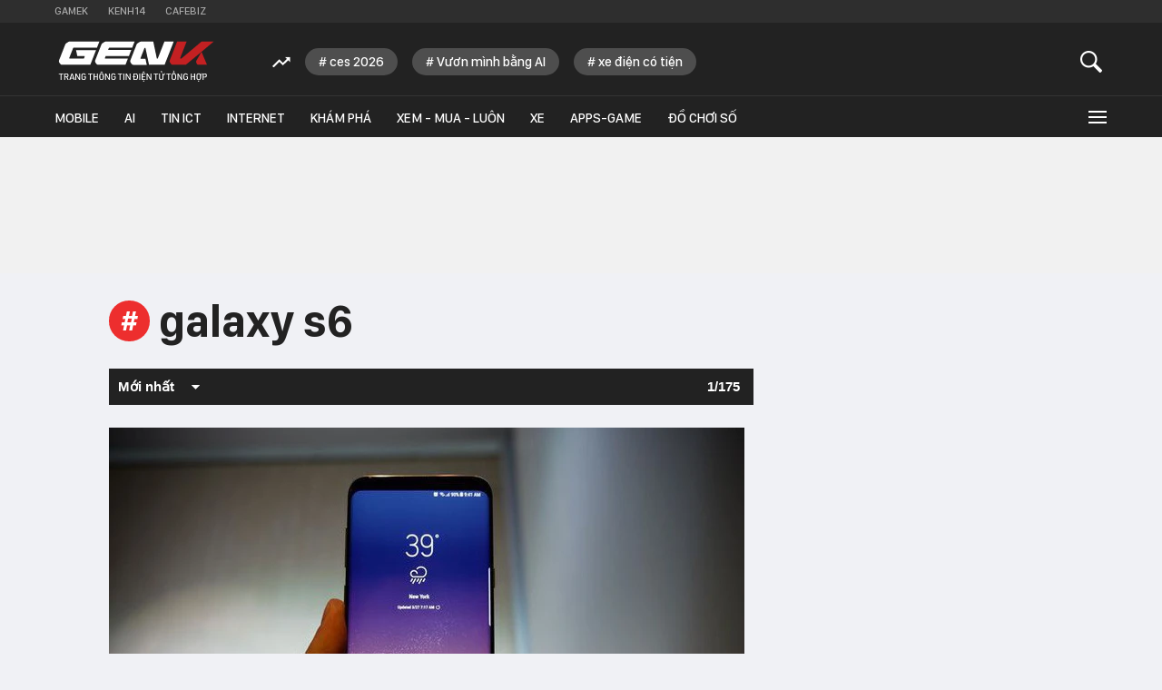

--- FILE ---
content_type: text/html; charset=utf-8
request_url: https://genk.vn/galaxy-s6.html
body_size: 125133
content:
<!DOCTYPE html>
<html lang="vi">
<head>
    <meta http-equiv="Content-Type" content="text/html; charset=utf-8" />
    <title>galaxy s6 - Trang thông tin dành cho tín đồ công nghệ</title>
    <meta name="description" content="galaxy s6 - Trang thông tin dành cho tín đồ công nghệ galaxy s6">
    <meta name="keywords" content="">
    <meta name="news_keywords" content="">
    <meta property="og:title" content="">
    <meta property="og:description" content="">
    <meta property="og:type" content="article" />
    <meta property="og:url" content="https://genk.vn/galaxy-s6.html" />
        <meta property="og:image" content="" />
    <meta property="og:image:type" content="image/jpg" />
    <meta property="og:image:width" content="600" />
    <meta property="og:image:height" content="315" />
            <link rel="canonical" href="https://genk.vn/galaxy-s6.html"/>
                    <meta name="robots" content="index,follow,max-image-preview:large"/>
        <meta http-equiv="refresh" content="3600"/>
    <meta name="Language" content="vi"/>
    <meta name="distribution" content="Global"/>
    <meta name="revisit-after" content="1 days"/>
    <meta name="generator" content="https://genk.vn">
    <meta name="google-site-verification" content="IqMu_6gL8qrRWMrmEHWvHgOcIagIaCr0bGOEFogTm-s">
    <meta name="RATING" content="GENERAL"/>
    <meta name="site_path" content="https://genk.vn">
    <meta name="author" content="VCCorp.vn">
    <meta name="copyright" content="Công ty cổ phần Truyền Thông Việt Nam - Vccorp" />
    <meta http-equiv="x-dns-prefetch-control" content="on"/>
    <link rel="dns-prefetch" href="https://static.mediacdn.vn/">
    <link rel="dns-prefetch" href="https://cnnd.mediacdn.vn/">
    <link rel="dns-prefetch" href="https://videothumbs.mediacdn.vn/">
    <link rel="dns-prefetch" href="https://videothumbs-ext.mediacdn.vn/">
    <link rel="dns-prefetch" href="https://genk.mediacdn.vn/">
    <link rel="alternate" href="https://m.genk.vn" media="only screen and (max-width: 640px)" />
    <link rel="alternate" href="https://m.genk.vn"  media="handheld" />
    <link rel="shortcut icon" href="https://genk.mediacdn.vn/web_images/genk32.png" type="image/png">
    <link rel="apple-touch-icon" sizes="57x57" href="https://genk.mediacdn.vn/web_images/genk57.png">
    <link rel="apple-touch-icon" sizes="60x60" href="https://genk.mediacdn.vn/web_images/genk60.png">
    <link rel="apple-touch-icon" sizes="72x72" href="https://genk.mediacdn.vn/web_images/genk72.png">
    <link rel="apple-touch-icon" sizes="76x76" href="https://genk.mediacdn.vn/web_images/genk76.png">
    <link rel="apple-touch-icon" sizes="114x114" href="https://genk.mediacdn.vn/web_images/genk114.png">
    <link rel="apple-touch-icon" sizes="120x120" href="https://genk.mediacdn.vn/web_images/genk120.png">
    <link rel="apple-touch-icon" sizes="128x128" href="https://genk.mediacdn.vn/web_images/genk128.png">
    <link rel="apple-touch-icon" sizes="144x144" href="https://genk.mediacdn.vn/web_images/genk144.png">
    <link rel="apple-touch-icon" sizes="152x152" href="https://genk.mediacdn.vn/web_images/genk152.png">
    <link rel="apple-touch-icon" sizes="180x180" href="https://genk.mediacdn.vn/web_images/genk180.png">
    <link rel="icon" type="image/png" href="https://genk.mediacdn.vn/web_images/genk32.png" sizes="32x32">
    <link rel="icon" type="image/png" href="https://genk.mediacdn.vn/web_images/genk192.png" sizes="192x192">
    <link rel="icon" type="image/png" href="https://genk.mediacdn.vn/web_images/genk96.png" sizes="96x96">
    <link rel="icon" type="image/png" href="https://genk.mediacdn.vn/web_images/genk16.png" sizes="16x16">
    <link rel="preload" href="https://static.thanhnien.com.vn/fonts/Inter-Regular.woff2" as="font" type="font/woff2" crossorigin="">
    <link rel="preload" href="https://static.mediacdn.vn/genk/web_font/SFD-Medium.ttf" as="font" type="font/ttf" crossorigin="">
    <link rel="preload" href="https://static.mediacdn.vn/web_font/SFPD-SemiBold.otf" as="font" type="font/otf" crossorigin="">
    <link rel="preload" href="https://static.mediacdn.vn/web_font/SFPD-Regular.otf" as="font" type="font/otf" crossorigin="">
    <link rel="preload" href="https://static.mediacdn.vn/web_font/SFPD-Bold.otf" as="font" type="font/otf" crossorigin="">
    <meta name="format-detection" content="telephone=no" />
<meta name="format-detection" content="address=no" />
<script>
    function getMeta(t) { let e = document.getElementsByTagName("meta"); for (let n = 0; n < e.length; n++)if (e[n].getAttribute("name") === t) return e[n].getAttribute("content"); return "" }
    var hdUserAgent = getMeta("uc:useragent");
    var isNotAllow3rd = hdUserAgent.includes("not-allow-ads");
    var isNotAllow3rd = hdUserAgent.includes("not-allow-ads");
    var pageSettings =appSettings = {
        IsBeta:false,
        DomainAPI: "https://eth.cnnd.vn",
        ajaxDomain: "https://eth.cnnd.vn",
        Domain: "https://genk.vn",
        sharefbApiDomain: "https://sharefb.cnnd.vn",
        videoplayer: "https://vcplayer.mediacdn.vn",
        VideoToken: "[base64]",
        ajaxDomain: "https://eth.cnnd.vn",
        commentSiteName: "genk",
        DomainUtils: "https://utils3.cnnd.vn",
        DOMAIN_API_ANSWER: "https://utils3.cnnd.vn",
        allowAds: true && !isNotAllow3rd,
        allow3rd: true && !isNotAllow3rd,
    };
    var sDomain = "https://eth.cnnd.vn";
    var AdmDomain = 'https://nspapi.aiservice.vn';
    var DomainWeb = "https://genk.vn";
    var KeysAllowComment = 0;
    var sDomainSearch = "https://genk.vn/tim-kiem/";
    var DomainUtils = 'https://utils3.cnnd.vn';
    var DomainConfig = {
        AjaxDomain: "https://eth.cnnd.vn",
    };

    function loadJsAsync(jsLink, callback, callbackEr) {
        const scripts = Array.from(document.getElementsByTagName("script"));
        const existingScript = scripts.find(script => script.src === jsLink);

        if (existingScript) {
            if (typeof callback === "function") callback();
            return;
        }

        const scriptEl = document.createElement("script");
        scriptEl.type = "text/javascript";
        scriptEl.async = true;
        scriptEl.src = jsLink;

        if (typeof callback === "function") {
            scriptEl.onload = callback;
        }

        if (typeof callbackEr === "function") {
            scriptEl.onerror = callbackEr;
        }

        document.head.appendChild(scriptEl);
    }
    function loadCss(t) {
        var e = document.getElementsByTagName("head")[0], s = document.createElement("link");
        s.rel = "stylesheet", s.type = "text/css", s.href = t, s.media = "all", e.appendChild(s)
    }
    function checkRunInitScroll() {
        if (typeof runinitscroll != "undefined" && runinitscroll.length >= 1) {
            runinitscroll[0]();
            var len = runinitscroll.length;
            var arr = [];
            for (var i = 1; i < len; i++) {
                arr.push(runinitscroll[i]);
            }
            runinitscroll = arr;
        }
        window.setTimeout(function () {
            checkRunInitScroll();
        }, 1);
    }
    setTimeout(function () {
        let e = !1;

        let runInitScrollTimeout = pageSettings.allow3rd ? 1 : 3000;

        function t() {
            try {
                e || (e = !0, document.removeEventListener("scroll", t), function () {
                    let e = document.createElement("script");
                    e.async = !0, e.setAttribute("data-ad-client", ""), document.head.appendChild(e), e.src = ""
                }(), document.removeEventListener("mousemove", t), document.removeEventListener("mousedown", t), document.removeEventListener("touchstart", t)), setTimeout(function () {
                    checkRunInitScroll();
                }, runInitScrollTimeout)

            } catch (err) {
                console.log("init --" + err);
            }
        }
        document.addEventListener("scroll", t, { passive: true }), document.addEventListener("mousemove", t), document.addEventListener("mousedown", t), document.addEventListener("touchstart", t, { passive: true }), document.addEventListener("load", function () {
            document.body.clientHeight != document.documentElement.clientHeight && 0 == document.documentElement.scrollTop && 0 == document.body.scrollTop || t()
        })
    }, 1);
</script>

        <style>
    @font-face { font-family: SFD-SemiBold; src: url(https://static.mediacdn.vn/genk/web_font/SFD-SemiBold.ttf), url(https://static.mediacdn.vn/genk/web_font/SFD-SemiBold.woff), url(https://static.mediacdn.vn/genk/web_font/SFD-SemiBold.eot); font-display: swap;}
    @font-face { font-family: SFD-Bold; src: url(https://static.mediacdn.vn/genk/web_font/SFD-Bold.ttf), url(https://static.mediacdn.vn/genk/web_font/SFD-Bold.woff), url(https://static.mediacdn.vn/genk/web_font/SFD-Bold.eot);font-display: swap; }
    @font-face { font-family: SFD-Heavy; src: url(https://static.mediacdn.vn/genk/web_font/SFD-Heavy.ttf), url(https://static.mediacdn.vn/genk/web_font/SFD-Bold.woff), url(https://static.mediacdn.vn/genk/web_font/SFD-Bold.eot); }
    @font-face { font-family: SFD-Medium; src: url(https://static.mediacdn.vn/genk/web_font/SFD-Medium.ttf), url(https://static.mediacdn.vn/genk/web_font/SFD-Medium.eot), url(https://static.mediacdn.vn/genk/web_font/SFD-Medium.woff); font-display: swap;}
    @font-face { font-family: SFD-Regular; src: url(https://static.mediacdn.vn/genk/web_font/SFD-Regular.ttf), url(https://static.mediacdn.vn/genk/web_font/SFD-Regular.woff), url(https://static.mediacdn.vn/genk/web_font/SFD-Regular.eot);font-display: swap; }
    @charset  "utf-8";a,abbr,acronym,address,applet,article,aside,audio,b,big,blockquote,body,canvas,caption,center,cite,code,dd,del,details,dfn,div,dl,dt,em,embed,fieldset,figcaption,figure,footer,form,h1,h2,h3,h4,h5,h6,header,hgroup,html,i,iframe,img,ins,kbd,label,legend,li,mark,menu,nav,object,ol,output,p,pre,q,ruby,s,samp,section,small,span,strike,strong,sub,summary,sup,table,tbody,td,tfoot,th,thead,time,tr,tt,u,ul,var,video{margin:0;padding:0;border:0;font-size:100%;font:inherit;vertical-align:baseline}textarea{resize:none}article,aside,details,figcaption,figure,footer,header,hgroup,menu,nav,section{display:block}body{line-height:1;font-family:Arial,Helvetica,sans-serif;-webkit-font-smoothing:antialiased}ol,ul{list-style:none}blockquote,q{quotes:none}blockquote:after,blockquote:before,q:after,q:before{content:'';content:none}table{border-collapse:collapse;border-spacing:0}.clearfix:after{visibility:hidden;display:block;font-size:0;content:" ";clear:both;height:0}.fl{float:left}.fr{float:right}.fblwtia-mask{background:#f9f9f9;position:absolute;-webkit-box-sizing:border-box;-moz-box-sizing:border-box;box-sizing:border-box;height:10px}.fblwtia-title-line{right:0;left:36%;top:0;height:20px;width:3%}.fblwtia-front-mask{height:10px;left:36%;width:3%}.fblwtia-title-mask-1{top:30px}.fblwtia-front-mask-2{top:70px;height:15px}.fblwtia-front-mask-3{top:105px}.fblwtia-front-mask-4{top:125px}.fblwtia-sepline-sapo{left:36%;right:0}.fblwtia-sepline-sapo-0{top:20px}.fblwtia-sepline-sapo-1{top:50px;height:20px}.fblwtia-sepline-sapo-2{top:85px;height:20px}.fblwtia-sepline-sapo-3{top:115px}.fblwtia-sepline-sapo-4{top:135px;height:50px}.fblwtia-sapo-line{right:0}.fblwtia-sapo-line-2{top:70px;left:55%;height:15px}.fblwtia-sapo-line-3{top:105px;left:95%}.fblwtia-sapo-line-4{top:125px;left:85%;height:10px}.fblwti-animated{animation-duration:1.5s;animation-fill-mode:forwards;animation-iteration-count:infinite;animation-name:placeHolderShimmer;animation-timing-function:linear;background:#f6f7f8;background:linear-gradient(to right,#eee 8%,#ddd 18%,#eee 33%);background-size:800px 200px;height:110px;position:relative}@-webkit-keyframes placeHolderShimmer{0%{background-position:-800px 0}100%{background-position:800px 0}}.fblwti-animated{height:185px}.fblwtia-sapo-line-0{top:0;left:98%;height:20px}.fblwtia-sapo-line-1{top:30px;left:85%;height:20px}.fb-loading-wrapper{display:none;padding:25px 0}/*! fancyBox 3.0.0 Beta 1 fancyapps.com | fancyapps.com/fancybox/#license */#fancybox-loading,#fancybox-lock,.fancybox-error,.fancybox-image,.fancybox-inner,.fancybox-skin,.fancybox-tmp,.fancybox-wrap,.fancybox-wrap embed,.fancybox-wrap iframe,.fancybox-wrap object,a.fancybox-close,a.fancybox-expand,a.fancybox-nav,a.fancybox-nav span{padding:0;margin:0;border:0;outline:0;vertical-align:top;background-color:transparent;background-repeat:no-repeat;background-image:none;text-shadow:none}#fancybox-lock{position:fixed;top:0;left:0;right:0;bottom:0;z-index:8020;overflow-y:scroll;overflow-y:auto;overflow-x:auto;-webkit-transition:-webkit-transform .5s;-webkit-transform:translateX(0)}.fancybox-lock-test{overflow-y:hidden!important}.fancybox-lock{overflow:hidden!important;width:auto}.fancybox-lock body{overflow:hidden!important}.fancybox-wrap{position:absolute;top:0;left:0;z-index:8020;-webkit-transform:translate3d(0,0,0)}.fancybox-opened{z-index:8030}.fancybox-skin{border-style:solid;border-color:#fff;background:#fff;color:#444}.fancybox-inner{position:relative;overflow:hidden;-webkit-overflow-scrolling:touch;width:100%;height:100%;max-width:100%;max-height:100%}.fancybox-spacer{position:absolute;top:100%;left:0;width:1px}.fancybox-iframe,.fancybox-image{display:block;width:100%;height:100%}.fancybox-image{max-width:100%;max-height:100%;zoom:1}a.fancybox-close{position:absolute;top:-23px;right:-23px;width:46px;height:46px;cursor:pointer;background-position:0 0;z-index:8040}a.fancybox-nav{position:absolute;top:0;width:50%;height:100%;cursor:pointer;text-decoration:none;-webkit-tap-highlight-color:transparent;z-index:8040;overflow:hidden}.fancybox-type-html a.fancybox-nav,.fancybox-type-iframe a.fancybox-nav,.fancybox-type-inline a.fancybox-nav{width:70px}a.fancybox-prev{left:-70px}a.fancybox-next{right:-70px}a.fancybox-nav span{position:absolute;top:50%;width:46px;height:46px;margin-top:-23px;cursor:pointer;z-index:8040}a.fancybox-prev span{left:0;background-position:0 -50px}a.fancybox-next span{right:0;background-position:0 -100px}.fancybox-mobile a.fancybox-nav{max-width:80px}.fancybox-desktop a.fancybox-nav{opacity:.5}.fancybox-desktop a.fancybox-nav:hover{opacity:1}a.fancybox-expand{position:absolute;bottom:0;right:0;width:46px;height:46px;z-index:8050;opacity:0;background-position:0 -150px;zoom:1;-webkit-transition:opacity .5s ease;-moz-transition:opacity .5s ease;-o-transition:opacity .5s ease;transition:opacity .5s ease}.fancybox-wrap:hover a.fancybox-expand{opacity:.5}.fancybox-wrap a.fancybox-expand:hover{opacity:1}#fancybox-loading{position:fixed;top:50%;left:50%;margin-top:-30px;margin-left:-30px;width:60px;height:60px;background-color:#111;background-image:url([data-uri]);background-position:center center;opacity:.85;cursor:pointer;z-index:8060;-webkit-border-radius:8px;-moz-border-radius:8px;border-radius:8px}.fancybox-tmp{position:absolute!important;top:-99999px;left:-99999px;max-width:99999px;max-height:99999px;overflow:visible!important}.fancybox-title{font:normal 14px "Helvetica Neue",Helvetica,Arial,sans-serif;line-height:1.5;position:relative;text-shadow:none;z-index:8050;display:block;visibility:hidden}.fancybox-title-float-wrap{position:relative;margin-top:10px;text-align:center;zoom:1;left:-9999px}.fancybox-title-float-wrap>div{display:inline-block;padding:7px 20px;font-weight:700;color:#fff;text-shadow:0 1px 2px #222;background:0 0;background:rgba(0,0,0,.8);-webkit-border-radius:15px;-moz-border-radius:15px;border-radius:15px}.fancybox-title-outside-wrap{position:relative;margin-top:10px;text-shadow:0 1px rgba(0,0,0,.5)}.fancybox-title-inside-wrap{padding-top:10px}.fancybox-title-over-wrap{position:absolute;bottom:0;left:0;color:#fff;padding:15px;background:#000;background:rgba(0,0,0,.8);max-height:50%;overflow:auto}.fancybox-overlay{position:absolute;top:0;left:0;overflow:hidden;z-index:8010;opacity:0;background:#fff;transition:opacity .3s;-webkit-transition:opacity .3s;-moz-transition:opacity .3s}.fancybox-overlay-fixed{position:fixed;width:100%;height:100%}.fancybox-default-skin{border-color:#f9f9f9;background:#f9f9f9}.fancybox-opening{opacity:1}.fancybox-default a.fancybox-close,.fancybox-default a.fancybox-expand,.fancybox-default a.fancybox-nav span{background-image:url([data-uri])}@media  only screen and (-webkit-min-device-pixel-ratio:2),only screen and (-moz-min-device-pixel-ratio:2),only screen and (-o-min-device-pixel-ratio:2/1),only screen and (min-device-pixel-ratio:2),only screen and (min-resolution:2dppx){.fancybox-default a.fancybox-close,.fancybox-default a.fancybox-expand,.fancybox-default a.fancybox-nav span{background-image:url([data-uri]);background-size:46px auto}}.fancybox-dark a.fancybox-close,.fancybox-dark a.fancybox-expand,.fancybox-dark a.fancybox-nav span{background-image:url([data-uri])}.fancybox-dark-skin{background:#2a2a2a;border-color:#2a2a2a;color:#fff;border-radius:4px;box-shadow:0 0 10px rgba(0,0,0,.3) inset!important}.fancybox-dark-overlay{background:#000;opacity:.8}@media  only screen and (-webkit-min-device-pixel-ratio:2),only screen and (min--moz-device-pixel-ratio:2),only screen and (-o-min-device-pixel-ratio:2/1),only screen and (min-device-pixel-ratio:2),only screen and (min-resolution:192dpi),only screen and (min-resolution:2dppx){.fancybox-dark a.fancybox-close,.fancybox-dark a.fancybox-expand,.fancybox-dark a.fancybox-nav span{background-image:url([data-uri]);background-size:46px auto}}.fancybox-light a.fancybox-close,.fancybox-light a.fancybox-expand,.fancybox-light a.fancybox-nav span{background-image:url([data-uri])}.fancybox-light-skin-open{box-shadow:0 10px 25px rgba(0,0,0,.5)}@media  only screen and (-webkit-min-device-pixel-ratio:2),only screen and (-moz-min-device-pixel-ratio:2),only screen and (-o-min-device-pixel-ratio:2/1),only screen and (min-device-pixel-ratio:2),only screen and (min-resolution:2dppx){.fancybox-light a.fancybox-close,.fancybox-light a.fancybox-expand,.fancybox-light a.fancybox-nav span{background-image:url([data-uri]);background-size:46px auto}}.fancybox-light-overlay{opacity:.9;background:#555;background:-moz-radial-gradient(center,ellipse cover,#999 0,#555 100%);background:-webkit-gradient(radial,center center,0,center center,100%,color-stop(0,#999),color-stop(100%,#555));background:-webkit-radial-gradient(center,ellipse cover,#999 0,#555 100%);background:-o-radial-gradient(center,ellipse cover,#999 0,#555 100%);background:-ms-radial-gradient(center,ellipse cover,#999 0,#555 100%);background:radial-gradient(ellipse at center,#999 0,#555 100%)}.category .kbwcb-left{padding-top:0;border-top:0}.category .kbwc-body{margin-top:0}.category .kbw-content{margin-top:0}.category .w300{margin-top:30px}.klw-top-news{padding-top:20px;padding-bottom:30px;border-bottom:1px solid #e8e8e8}.ktnc-list .ktncli{width:180px;display:block;float:left;margin-bottom:27px}.ktnc-list .ktncli:first-of-type{width:500px;margin-right:20px;margin-bottom:0}.ktnc-list .ktncli .ktncli-ava{width:180px;height:113px;display:block;margin-bottom:5px}.ktnc-list .ktncli:first-of-type .ktncli-ava{width:500px;height:315px;margin-right:20px;margin-bottom:15px;display:block}.ktnc-list .ktncli .ktncli-ava img{width:100%;display:block}.ktnc-list .ktncli:first-of-type .ktncli-title a{font-family:SFD-Bold;font-size:26px;line-height:28px;margin-bottom:12px;width:95%}.ktncli .ktncli-title a{font-family:SFD-Bold;font-size:15px;line-height:19px;display:block;color:#333;text-decoration:none}.ktnc-list .ktncli:first-of-type .ktncli-sapo{font-family:Arial;font-size:14px;line-height:22px;display:block;width:95%;color:#777}.lb-image{width:15px;height:15px;display:inline-block;margin-left:5px;background-position:-411px -79px}.lb-video{width:18px;height:15px;display:inline-block;margin-left:5px;background-position:-384px -78px}.lb-camera{width:18px;height:15px;display:inline-block;margin-left:5px;background-position:-384px -99px}.lb-new{width:26px;height:14px;display:inline-block;margin-left:5px;background-position:-411px -100px}.VCSortableInPreviewMode[type=VideoStream] .videoNewsPlayer{padding-top:56.26%!important;height:0!important}a,abbr,acronym,address,applet,article,aside,audio,b,big,blockquote,body,canvas,caption,center,cite,code,dd,del,details,dfn,div,dl,dt,em,embed,fieldset,figcaption,figure,footer,form,h1,h2,h3,h4,h5,h6,header,hgroup,i,iframe,img,ins,kbd,label,legend,li,mark,menu,nav,object,ol,output,p,pre,q,ruby,s,samp,section,small,span,strike,strong,sub,summary,sup,tbody,td,tfoot,th,thead,time,tr,tt,u,ul,var,video{margin:0;padding:0;border:0;font-size:100%;font:inherit}textarea{resize:none}article,aside,details,figcaption,figure,footer,header,hgroup,menu,nav,section{display:block}body{line-height:1;font-family:Arial,Helvetica,sans-serif;-webkit-font-smoothing:antialiased}ol,ul{list-style:none}blockquote,q{quotes:none}blockquote:after,blockquote:before,q:after,q:before{content:'';content:none}table{border-collapse:collapse;border-spacing:0}.clearfix:after{visibility:hidden;display:block;font-size:0;content:" ";clear:both;height:0}.fullw{width:100%}.fl{float:left}.fr{float:right}.mr-0{margin-right:0!important}.mr-20{margin-right:20px}.mr-30{margin-right:30px}.mr-40{margin-right:40px}.mr-50{margin-right:50px}.ml-0{margin-left:0!important}.ml-20{margin-left:20px}.ml-30{margin-left:30px}.ml-40{margin-left:40px}.mt-0{margin-top:0!important}.mt-3{margin-top:3px}.mt-10{margin-top:10px}.mt-20{margin-top:20px}.mt-30{margin-top:30px}.mt-40{margin-top:40px}.mt-80{margin-top:80px}.mb-0{margin-bottom:0!important}.mb-10{margin-bottom:10px}.mb-20{margin-bottom:20px}.mb-30{margin-bottom:30px}.mb-40{margin-bottom:40px}.pt-25{padding-top:25px!important}.swiper-container{margin:0 auto;position:relative;overflow:hidden;z-index:1}.swiper-container-no-flexbox .swiper-slide{float:left}.swiper-container-vertical>.swiper-wrapper{-webkit-box-orient:vertical;-moz-box-orient:vertical;-ms-flex-direction:column;-webkit-flex-direction:column;flex-direction:column}.swiper-wrapper{position:relative;width:100%;height:100%;z-index:1;display:-webkit-box;display:-moz-box;display:-ms-flexbox;display:-webkit-flex;display:flex;-webkit-transition-property:-webkit-transform;-moz-transition-property:-moz-transform;-o-transition-property:-o-transform;-ms-transition-property:-ms-transform;transition-property:transform;-webkit-box-sizing:content-box;-moz-box-sizing:content-box;box-sizing:content-box}.swiper-container-android .swiper-slide,.swiper-wrapper{-webkit-transform:translate3d(0,0,0);-moz-transform:translate3d(0,0,0);-o-transform:translate(0,0);-ms-transform:translate3d(0,0,0);transform:translate3d(0,0,0)}.swiper-container-multirow>.swiper-wrapper{-webkit-box-lines:multiple;-moz-box-lines:multiple;-ms-flex-wrap:wrap;-webkit-flex-wrap:wrap;flex-wrap:wrap}.swiper-container-free-mode>.swiper-wrapper{-webkit-transition-timing-function:ease-out;-moz-transition-timing-function:ease-out;-ms-transition-timing-function:ease-out;-o-transition-timing-function:ease-out;transition-timing-function:ease-out;margin:0 auto}.swiper-slide{-webkit-flex-shrink:0;-ms-flex:0 0 auto;flex-shrink:0;width:100%;height:100%;position:relative}.swiper-container-autoheight,.swiper-container-autoheight .swiper-slide{height:auto}.swiper-container-autoheight .swiper-wrapper{-webkit-box-align:start;-ms-flex-align:start;-webkit-align-items:flex-start;align-items:flex-start;-webkit-transition-property:-webkit-transform,height;-moz-transition-property:-moz-transform;-o-transition-property:-o-transform;-ms-transition-property:-ms-transform;transition-property:transform,height}.swiper-container .swiper-notification{position:absolute;left:0;top:0;pointer-events:none;opacity:0;z-index:-1000}.swiper-wp8-horizontal{-ms-touch-action:pan-y;touch-action:pan-y}.swiper-wp8-vertical{-ms-touch-action:pan-x;touch-action:pan-x}.swiper-button-next,.swiper-button-prev{position:absolute;top:50%;width:27px;height:44px;margin-top:-22px;z-index:10;cursor:pointer;-moz-background-size:27px 44px;-webkit-background-size:27px 44px;background-size:27px 44px;background-position:center;background-repeat:no-repeat}.swiper-button-next.swiper-button-disabled,.swiper-button-prev.swiper-button-disabled{opacity:.35;cursor:auto;pointer-events:none}.swiper-button-prev,.swiper-container-rtl .swiper-button-next{background-image:url("data:image/svg+xml;charset=utf-8,%3Csvg%20xmlns%3D'http%3A%2F%2Fwww.w3.org%2F2000%2Fsvg'%20viewBox%3D'0%200%2027%2044'%3E%3Cpath%20d%3D'M0%2C22L22%2C0l2.1%2C2.1L4.2%2C22l19.9%2C19.9L22%2C44L0%2C22L0%2C22L0%2C22z'%20fill%3D'%23007aff'%2F%3E%3C%2Fsvg%3E");left:10px;right:auto}.swiper-button-prev.swiper-button-black,.swiper-container-rtl .swiper-button-next.swiper-button-black{background-image:url("data:image/svg+xml;charset=utf-8,%3Csvg%20xmlns%3D'http%3A%2F%2Fwww.w3.org%2F2000%2Fsvg'%20viewBox%3D'0%200%2027%2044'%3E%3Cpath%20d%3D'M0%2C22L22%2C0l2.1%2C2.1L4.2%2C22l19.9%2C19.9L22%2C44L0%2C22L0%2C22L0%2C22z'%20fill%3D'%23000000'%2F%3E%3C%2Fsvg%3E")}.swiper-button-prev.swiper-button-white,.swiper-container-rtl .swiper-button-next.swiper-button-white{background-image:url("data:image/svg+xml;charset=utf-8,%3Csvg%20xmlns%3D'http%3A%2F%2Fwww.w3.org%2F2000%2Fsvg'%20viewBox%3D'0%200%2027%2044'%3E%3Cpath%20d%3D'M0%2C22L22%2C0l2.1%2C2.1L4.2%2C22l19.9%2C19.9L22%2C44L0%2C22L0%2C22L0%2C22z'%20fill%3D'%23ffffff'%2F%3E%3C%2Fsvg%3E")}.swiper-button-next,.swiper-container-rtl .swiper-button-prev{background-image:url("data:image/svg+xml;charset=utf-8,%3Csvg%20xmlns%3D'http%3A%2F%2Fwww.w3.org%2F2000%2Fsvg'%20viewBox%3D'0%200%2027%2044'%3E%3Cpath%20d%3D'M27%2C22L27%2C22L5%2C44l-2.1-2.1L22.8%2C22L2.9%2C2.1L5%2C0L27%2C22L27%2C22z'%20fill%3D'%23007aff'%2F%3E%3C%2Fsvg%3E");right:10px;left:auto}.swiper-button-next.swiper-button-black,.swiper-container-rtl .swiper-button-prev.swiper-button-black{background-image:url("data:image/svg+xml;charset=utf-8,%3Csvg%20xmlns%3D'http%3A%2F%2Fwww.w3.org%2F2000%2Fsvg'%20viewBox%3D'0%200%2027%2044'%3E%3Cpath%20d%3D'M27%2C22L27%2C22L5%2C44l-2.1-2.1L22.8%2C22L2.9%2C2.1L5%2C0L27%2C22L27%2C22z'%20fill%3D'%23000000'%2F%3E%3C%2Fsvg%3E")}.swiper-button-next.swiper-button-white,.swiper-container-rtl .swiper-button-prev.swiper-button-white{background-image:url("data:image/svg+xml;charset=utf-8,%3Csvg%20xmlns%3D'http%3A%2F%2Fwww.w3.org%2F2000%2Fsvg'%20viewBox%3D'0%200%2027%2044'%3E%3Cpath%20d%3D'M27%2C22L27%2C22L5%2C44l-2.1-2.1L22.8%2C22L2.9%2C2.1L5%2C0L27%2C22L27%2C22z'%20fill%3D'%23ffffff'%2F%3E%3C%2Fsvg%3E")}.swiper-pagination{position:absolute;text-align:center;-webkit-transition:.3s;-moz-transition:.3s;-o-transition:.3s;transition:.3s;-webkit-transform:translate3d(0,0,0);-ms-transform:translate3d(0,0,0);-o-transform:translate3d(0,0,0);transform:translate3d(0,0,0);z-index:10}.swiper-pagination.swiper-pagination-hidden{opacity:0}.swiper-container-horizontal>.swiper-pagination-bullets,.swiper-pagination-custom,.swiper-pagination-fraction{bottom:10px;left:0;width:100%}.swiper-pagination-bullet{width:8px;height:8px;display:inline-block;border-radius:100%;background:#000;opacity:.2}button.swiper-pagination-bullet{border:none;margin:0;padding:0;box-shadow:none;-moz-appearance:none;-ms-appearance:none;-webkit-appearance:none;appearance:none}.swiper-pagination-clickable .swiper-pagination-bullet{cursor:pointer}.swiper-pagination-white .swiper-pagination-bullet{background:#fff}.swiper-pagination-bullet-active{opacity:1;background:#007aff}.swiper-pagination-white .swiper-pagination-bullet-active{background:#fff}.swiper-pagination-black .swiper-pagination-bullet-active{background:#000}.swiper-container-vertical>.swiper-pagination-bullets{right:10px;top:50%;-webkit-transform:translate3d(0,-50%,0);-moz-transform:translate3d(0,-50%,0);-o-transform:translate(0,-50%);-ms-transform:translate3d(0,-50%,0);transform:translate3d(0,-50%,0)}.swiper-container-vertical>.swiper-pagination-bullets .swiper-pagination-bullet{margin:5px 0;display:block}.swiper-container-horizontal>.swiper-pagination-bullets .swiper-pagination-bullet{margin:0 5px}.swiper-pagination-progress{background:rgba(0,0,0,.25);position:absolute}.swiper-pagination-progress .swiper-pagination-progressbar{background:#007aff;position:absolute;left:0;top:0;width:100%;height:100%;-webkit-transform:scale(0);-ms-transform:scale(0);-o-transform:scale(0);transform:scale(0);-webkit-transform-origin:left top;-moz-transform-origin:left top;-ms-transform-origin:left top;-o-transform-origin:left top;transform-origin:left top}.swiper-container-rtl .swiper-pagination-progress .swiper-pagination-progressbar{-webkit-transform-origin:right top;-moz-transform-origin:right top;-ms-transform-origin:right top;-o-transform-origin:right top;transform-origin:right top}.swiper-container-horizontal>.swiper-pagination-progress{width:100%;height:4px;left:0;top:0}.swiper-container-vertical>.swiper-pagination-progress{width:4px;height:100%;left:0;top:0}.swiper-pagination-progress.swiper-pagination-white{background:rgba(255,255,255,.5)}.swiper-pagination-progress.swiper-pagination-white .swiper-pagination-progressbar{background:#fff}.swiper-pagination-progress.swiper-pagination-black .swiper-pagination-progressbar{background:#000}.swiper-container-3d{-webkit-perspective:1200px;-moz-perspective:1200px;-o-perspective:1200px;perspective:1200px}.swiper-container-3d .swiper-cube-shadow,.swiper-container-3d .swiper-slide,.swiper-container-3d .swiper-slide-shadow-bottom,.swiper-container-3d .swiper-slide-shadow-left,.swiper-container-3d .swiper-slide-shadow-right,.swiper-container-3d .swiper-slide-shadow-top,.swiper-container-3d .swiper-wrapper{-webkit-transform-style:preserve-3d;-moz-transform-style:preserve-3d;-ms-transform-style:preserve-3d;transform-style:preserve-3d}.swiper-container-3d .swiper-slide-shadow-bottom,.swiper-container-3d .swiper-slide-shadow-left,.swiper-container-3d .swiper-slide-shadow-right,.swiper-container-3d .swiper-slide-shadow-top{position:absolute;left:0;top:0;width:100%;height:100%;pointer-events:none;z-index:10}.swiper-container-3d .swiper-slide-shadow-left{background-image:-webkit-gradient(linear,left top,right top,from(rgba(0,0,0,.5)),to(rgba(0,0,0,0)));background-image:-webkit-linear-gradient(right,rgba(0,0,0,.5),rgba(0,0,0,0));background-image:-moz-linear-gradient(right,rgba(0,0,0,.5),rgba(0,0,0,0));background-image:-o-linear-gradient(right,rgba(0,0,0,.5),rgba(0,0,0,0));background-image:linear-gradient(to left,rgba(0,0,0,.5),rgba(0,0,0,0))}.swiper-container-3d .swiper-slide-shadow-right{background-image:-webkit-gradient(linear,right top,left top,from(rgba(0,0,0,.5)),to(rgba(0,0,0,0)));background-image:-webkit-linear-gradient(left,rgba(0,0,0,.5),rgba(0,0,0,0));background-image:-moz-linear-gradient(left,rgba(0,0,0,.5),rgba(0,0,0,0));background-image:-o-linear-gradient(left,rgba(0,0,0,.5),rgba(0,0,0,0));background-image:linear-gradient(to right,rgba(0,0,0,.5),rgba(0,0,0,0))}.swiper-container-3d .swiper-slide-shadow-top{background-image:-webkit-gradient(linear,left top,left bottom,from(rgba(0,0,0,.5)),to(rgba(0,0,0,0)));background-image:-webkit-linear-gradient(bottom,rgba(0,0,0,.5),rgba(0,0,0,0));background-image:-moz-linear-gradient(bottom,rgba(0,0,0,.5),rgba(0,0,0,0));background-image:-o-linear-gradient(bottom,rgba(0,0,0,.5),rgba(0,0,0,0));background-image:linear-gradient(to top,rgba(0,0,0,.5),rgba(0,0,0,0))}.swiper-container-3d .swiper-slide-shadow-bottom{background-image:-webkit-gradient(linear,left bottom,left top,from(rgba(0,0,0,.5)),to(rgba(0,0,0,0)));background-image:-webkit-linear-gradient(top,rgba(0,0,0,.5),rgba(0,0,0,0));background-image:-moz-linear-gradient(top,rgba(0,0,0,.5),rgba(0,0,0,0));background-image:-o-linear-gradient(top,rgba(0,0,0,.5),rgba(0,0,0,0));background-image:linear-gradient(to bottom,rgba(0,0,0,.5),rgba(0,0,0,0))}.swiper-container-coverflow .swiper-wrapper,.swiper-container-flip .swiper-wrapper{-ms-perspective:1200px}.swiper-container-cube,.swiper-container-flip{overflow:visible}.swiper-container-cube .swiper-slide,.swiper-container-flip .swiper-slide{pointer-events:none;-webkit-backface-visibility:hidden;-moz-backface-visibility:hidden;-ms-backface-visibility:hidden;backface-visibility:hidden;z-index:1}.swiper-container-cube .swiper-slide .swiper-slide,.swiper-container-flip .swiper-slide .swiper-slide{pointer-events:none}.swiper-container-cube .swiper-slide-active,.swiper-container-cube .swiper-slide-active .swiper-slide-active,.swiper-container-flip .swiper-slide-active,.swiper-container-flip .swiper-slide-active .swiper-slide-active{pointer-events:auto}.swiper-container-cube .swiper-slide-shadow-bottom,.swiper-container-cube .swiper-slide-shadow-left,.swiper-container-cube .swiper-slide-shadow-right,.swiper-container-cube .swiper-slide-shadow-top,.swiper-container-flip .swiper-slide-shadow-bottom,.swiper-container-flip .swiper-slide-shadow-left,.swiper-container-flip .swiper-slide-shadow-right,.swiper-container-flip .swiper-slide-shadow-top{z-index:0;-webkit-backface-visibility:hidden;-moz-backface-visibility:hidden;-ms-backface-visibility:hidden;backface-visibility:hidden}.swiper-container-cube .swiper-slide{visibility:hidden;-webkit-transform-origin:0 0;-moz-transform-origin:0 0;-ms-transform-origin:0 0;transform-origin:0 0;width:100%;height:100%}.swiper-container-cube.swiper-container-rtl .swiper-slide{-webkit-transform-origin:100% 0;-moz-transform-origin:100% 0;-ms-transform-origin:100% 0;transform-origin:100% 0}.swiper-container-cube .swiper-slide-active,.swiper-container-cube .swiper-slide-next,.swiper-container-cube .swiper-slide-next+.swiper-slide,.swiper-container-cube .swiper-slide-prev{pointer-events:auto;visibility:visible}.swiper-container-cube .swiper-cube-shadow{position:absolute;left:0;bottom:0;width:100%;height:100%;background:#000;opacity:.6;-webkit-filter:blur(50px);filter:blur(50px);z-index:0}.swiper-container-fade.swiper-container-free-mode .swiper-slide{-webkit-transition-timing-function:ease-out;-moz-transition-timing-function:ease-out;-ms-transition-timing-function:ease-out;-o-transition-timing-function:ease-out;transition-timing-function:ease-out}.swiper-container-fade .swiper-slide{pointer-events:none;-webkit-transition-property:opacity;-moz-transition-property:opacity;-o-transition-property:opacity;transition-property:opacity}.swiper-container-fade .swiper-slide .swiper-slide{pointer-events:none}.swiper-container-fade .swiper-slide-active,.swiper-container-fade .swiper-slide-active .swiper-slide-active{pointer-events:auto}.swiper-scrollbar{border-radius:10px;position:relative;-ms-touch-action:none;background:rgba(0,0,0,.1)}.swiper-container-horizontal>.swiper-scrollbar{position:absolute;left:1%;bottom:3px;z-index:50;height:5px;width:98%}.swiper-container-vertical>.swiper-scrollbar{position:absolute;right:3px;top:1%;z-index:50;width:5px;height:98%}.swiper-scrollbar-drag{height:100%;width:100%;position:relative;background:rgba(0,0,0,.5);border-radius:10px;left:0;top:0}.swiper-scrollbar-cursor-drag{cursor:move}.swiper-lazy-preloader{width:42px;height:42px;position:absolute;left:50%;top:50%;margin-left:-21px;margin-top:-21px;z-index:10;-webkit-transform-origin:50%;-moz-transform-origin:50%;transform-origin:50%;-webkit-animation:swiper-preloader-spin 1s steps(12,end) infinite;-moz-animation:swiper-preloader-spin 1s steps(12,end) infinite;animation:swiper-preloader-spin 1s steps(12,end) infinite}.swiper-lazy-preloader:after{display:block;content:"";width:100%;height:100%;background-image:url("data:image/svg+xml;charset=utf-8,%3Csvg%20viewBox%3D'0%200%20120%20120'%20xmlns%3D'http%3A%2F%2Fwww.w3.org%2F2000%2Fsvg'%20xmlns%3Axlink%3D'http%3A%2F%2Fwww.w3.org%2F1999%2Fxlink'%3E%3Cdefs%3E%3Cline%20id%3D'l'%20x1%3D'60'%20x2%3D'60'%20y1%3D'7'%20y2%3D'27'%20stroke%3D'%236c6c6c'%20stroke-width%3D'11'%20stroke-linecap%3D'round'%2F%3E%3C%2Fdefs%3E%3Cg%3E%3Cuse%20xlink%3Ahref%3D'%23l'%20opacity%3D'.27'%2F%3E%3Cuse%20xlink%3Ahref%3D'%23l'%20opacity%3D'.27'%20transform%3D'rotate(30%2060%2C60)'%2F%3E%3Cuse%20xlink%3Ahref%3D'%23l'%20opacity%3D'.27'%20transform%3D'rotate(60%2060%2C60)'%2F%3E%3Cuse%20xlink%3Ahref%3D'%23l'%20opacity%3D'.27'%20transform%3D'rotate(90%2060%2C60)'%2F%3E%3Cuse%20xlink%3Ahref%3D'%23l'%20opacity%3D'.27'%20transform%3D'rotate(120%2060%2C60)'%2F%3E%3Cuse%20xlink%3Ahref%3D'%23l'%20opacity%3D'.27'%20transform%3D'rotate(150%2060%2C60)'%2F%3E%3Cuse%20xlink%3Ahref%3D'%23l'%20opacity%3D'.37'%20transform%3D'rotate(180%2060%2C60)'%2F%3E%3Cuse%20xlink%3Ahref%3D'%23l'%20opacity%3D'.46'%20transform%3D'rotate(210%2060%2C60)'%2F%3E%3Cuse%20xlink%3Ahref%3D'%23l'%20opacity%3D'.56'%20transform%3D'rotate(240%2060%2C60)'%2F%3E%3Cuse%20xlink%3Ahref%3D'%23l'%20opacity%3D'.66'%20transform%3D'rotate(270%2060%2C60)'%2F%3E%3Cuse%20xlink%3Ahref%3D'%23l'%20opacity%3D'.75'%20transform%3D'rotate(300%2060%2C60)'%2F%3E%3Cuse%20xlink%3Ahref%3D'%23l'%20opacity%3D'.85'%20transform%3D'rotate(330%2060%2C60)'%2F%3E%3C%2Fg%3E%3C%2Fsvg%3E");background-position:50%;-webkit-background-size:100%;background-size:100%;background-repeat:no-repeat}.swiper-lazy-preloader-white:after{background-image:url("data:image/svg+xml;charset=utf-8,%3Csvg%20viewBox%3D'0%200%20120%20120'%20xmlns%3D'http%3A%2F%2Fwww.w3.org%2F2000%2Fsvg'%20xmlns%3Axlink%3D'http%3A%2F%2Fwww.w3.org%2F1999%2Fxlink'%3E%3Cdefs%3E%3Cline%20id%3D'l'%20x1%3D'60'%20x2%3D'60'%20y1%3D'7'%20y2%3D'27'%20stroke%3D'%23fff'%20stroke-width%3D'11'%20stroke-linecap%3D'round'%2F%3E%3C%2Fdefs%3E%3Cg%3E%3Cuse%20xlink%3Ahref%3D'%23l'%20opacity%3D'.27'%2F%3E%3Cuse%20xlink%3Ahref%3D'%23l'%20opacity%3D'.27'%20transform%3D'rotate(30%2060%2C60)'%2F%3E%3Cuse%20xlink%3Ahref%3D'%23l'%20opacity%3D'.27'%20transform%3D'rotate(60%2060%2C60)'%2F%3E%3Cuse%20xlink%3Ahref%3D'%23l'%20opacity%3D'.27'%20transform%3D'rotate(90%2060%2C60)'%2F%3E%3Cuse%20xlink%3Ahref%3D'%23l'%20opacity%3D'.27'%20transform%3D'rotate(120%2060%2C60)'%2F%3E%3Cuse%20xlink%3Ahref%3D'%23l'%20opacity%3D'.27'%20transform%3D'rotate(150%2060%2C60)'%2F%3E%3Cuse%20xlink%3Ahref%3D'%23l'%20opacity%3D'.37'%20transform%3D'rotate(180%2060%2C60)'%2F%3E%3Cuse%20xlink%3Ahref%3D'%23l'%20opacity%3D'.46'%20transform%3D'rotate(210%2060%2C60)'%2F%3E%3Cuse%20xlink%3Ahref%3D'%23l'%20opacity%3D'.56'%20transform%3D'rotate(240%2060%2C60)'%2F%3E%3Cuse%20xlink%3Ahref%3D'%23l'%20opacity%3D'.66'%20transform%3D'rotate(270%2060%2C60)'%2F%3E%3Cuse%20xlink%3Ahref%3D'%23l'%20opacity%3D'.75'%20transform%3D'rotate(300%2060%2C60)'%2F%3E%3Cuse%20xlink%3Ahref%3D'%23l'%20opacity%3D'.85'%20transform%3D'rotate(330%2060%2C60)'%2F%3E%3C%2Fg%3E%3C%2Fsvg%3E")}@-webkit-keyframes swiper-preloader-spin{100%{-webkit-transform:rotate(360deg)}}@keyframes  swiper-preloader-spin{100%{transform:rotate(360deg)}}.jspContainer{overflow:hidden;position:relative}.jspPane{position:absolute}.jspVerticalBar{position:absolute;top:0;right:10px;width:9px;height:100%}.jspHorizontalBar{position:absolute;bottom:0;left:0;width:100%;height:13px}.jspHorizontalBar *,.jspVerticalBar *{margin:0;padding:0}.jspCap{display:none}.jspHorizontalBar .jspCap{float:left}.jspTrack{background:url("/images/bg-scroll.png") repeat-y scroll center 0 transparent;position:relative}.jspDrag{background:none repeat scroll 0 0 #f1f1f1;border:1px solid #c3c3c3;cursor:pointer;left:0;margin-left:1px;position:relative;width:6px}.jspHorizontalBar .jspDrag,.jspHorizontalBar .jspTrack{float:left;height:100%}.jspArrowUp{background:url(/images/round-scroll.png) no-repeat!important;width:9px;height:9px}.jspArrowDown{background:url(/images/round-scroll.png) no-repeat!important;width:9px;height:9px}.jspArrow{background:#50506d;text-indent:-20000px;display:block;cursor:pointer}.jspArrow.jspDisabled{cursor:default;background:#80808d}.jspHorizontalBar .jspArrow{width:12px;float:left;height:100%}.jspVerticalBar .jspArrow:focus{outline:0}.jspCorner{background:#eeeef4;float:left;height:100%}* html .jspCorner{margin:0 -3px 0 0}.VCSortableInPreviewMode{text-align:center;width:100%;margin-bottom:35px}.VCSortableInPreviewMode[type=Photo] img{margin-top:0;vertical-align:bottom;max-width:100%}.PhotoCMS_Caption{text-align:left;margin-bottom:15px;padding:12px 0 12px 15px}.PhotoCMS_Caption p,.VideoCMS_Caption p .Photo360EMagazineCMS_Caption p{background:#f3f3f3;margin-bottom:0!important;text-align:left!important;font:400 13.8px/18px Arial;color:#666!important}.PhotoCMS_Caption,.VideoCMS_Caption .Photo360EMagazineCMS_Caption{background:#f2f2f2!important;padding:10px!important;text-align:left}.PhotoCMS_Caption p,.VideoCMS_Caption p{padding:0}.img-wrapper{display:inline-block}.IMSNoChangeStyle{padding-top:10px;display:block}.IMSNoChangeStyle a{position:relative;text-decoration:none;font-size:26px;font-family:SFD-Bold;line-height:32px;display:block;color:#1b436b!important;margin-bottom:40px}.IMSNoChangeStyle a:before{top:8px;left:-25px;content:'';background:url("https://static.mediacdn.vn/genk/sprite-genk_v11.png") 0 -155px no-repeat;position:absolute;width:16px;height:16px}.mgr5{margin-right:5px}.VCSortableInPreviewMode[type=VideoStream] iframe{width:100%}.VCSortableInPreviewMode[type="360photoemagazine"] iframe{width:100%!important}.VCSortableInPreviewMode[type=photo] .PhotoCMS_Caption{text-align:left!important}.VCSortableInPreviewMode[type=Photo].noCaption .PhotoCMS_Caption{display:none}.VCSortableInPreviewMode[type=VideoStream].noCaption .VideoCMS_Caption{display:none}.VCSortableInPreviewMode[type=LayoutAlbum].noCaption .LayoutAlbumCaptionWrapper{display:none}.VCSortableInPreviewMode[type=BeforeAfter].noCaption .PhotoCMS_Caption{display:none}.VCSortableInPreviewMode[type=StarQuoteV2].noCaption .StarNameCaption{display:none}.VCSortableInPreviewMode[type=tempwidgets].noCaption .PhotoCMS_Caption{display:none}#container-bottom-right{background:#fff;border:1px solid #ccc;position:fixed;right:20px;width:357px;bottom:0;z-index:999999999;display:none}.light-box-bounder{position:fixed;overflow-y:hidden;overflow-x:hidden;width:100%;height:100%;-webkit-overflow-scrolling:touch;-webkit-transform:translateZ(0);top:0;left:0;right:0;bottom:0;background:rgba(23,25,29,.7);display:none;z-index:999991}.light-box-bounder.totalcontentdetail{top:-25px}.light-box-content{overflow-y:scroll;overflow-x:hidden;height:100%;-webkit-overflow-scrolling:touch}.light-box{width:1040px;margin:10px auto 25px;display:block;background:#fff;padding:0;position:relative;border-radius:3px;left:8px}.light-box-bounder .light-box.loading{width:220px;padding:20px;text-align:center;margin:100px auto;background:#fff;border-radius:5px}.light-box-bounder .light-box.loading img{display:inline;width:21px;position:relative;top:5px}.light-box .fb_iframe_widget{display:inline-block;position:relative}.related-news .icon-show-popup{display:none}.show-popup{position:relative}.show-popup .icon-show-popup{margin-left:7px;display:inline-block;height:10px;width:10px;background:url('[data-uri]') no-repeat}.light-box-bounder .close-wrap{position:absolute;top:20px;width:32px;height:32px;display:none;z-index:9999}.light-box-bounder .close{display:block;color:#fff;border:2px solid #fff;border-radius:100%;text-align:center;line-height:32px;cursor:pointer;background:#c90000;width:32px;height:32px;-webkit-transform:translate3d(0,0,0);margin:0 auto}.light-box-bounder .close div{height:2px;background:#fff;display:block;width:24px;position:absolute}.light-box-bounder.close:hover div{background:#fff}.light-box-bounder .close .close-1{top:15px;left:4px;-ms-transform:rotate(45deg);-webkit-transform:rotate(45deg);transform:rotate(45deg)}.light-box-bounder .close .close-2{top:15px;left:4px;-ms-transform:rotate(-45deg);-webkit-transform:rotate(-45deg);transform:rotate(-45deg)}.light-box .separator{height:63px;background:#f4f5f6;border-bottom:1px solid #d0d0d0;width:685px;margin:30px -30px}.light-box .separator.threads{width:auto!important;margin:0}@media (max-width:1200px){.light-box .separator{width:615px;margin:30px -20px}}.lb-banner{float:left;margin-left:0;width:300px;padding-top:30px;overflow:hidden}.lb-news-content{float:left;padding:30px;margin-right:30px;width:625px;box-shadow:10px 5px 15px 0 #eee;border-right:1px solid #eaeaea}.lb-news-content h1{font-family:SFD-Bold;font-weight:400;color:#181818;font-size:28px;line-height:34px;margin-bottom:15px;position:relative}.lb-news-content .marker{display:block;position:absolute;left:0;top:8px;left:-30px;width:5px;height:19px;background:#c90000}.lb-news-content .news-info{font-size:12px;color:#666;margin-bottom:20px}.viewmore{clear:both;padding:17px 0;text-align:center;display:block;text-decoration:none;font-family:Arial,"Helvetica Neue",Helvetica,sans-serif;-webkit-font-smoothing:antialiased;-moz-osx-font-smoothing:grayscale;font-size:21px;line-height:20px;color:#555}.lb-news-content .share{border:1px solid #e0e0e0;padding:10px 0;border-width:1px 0;margin-bottom:20px;height:20px;clear:both}.lb-news-content .news-sapo{margin-top:15px}.lb-news-content #first-related-news .viewmore{display:none}.lb-news-content #first-related-news .max-height-3000{max-height:3000px;overflow:hidden;position:relative}.lb-news-content #first-related-news .max-height-3000:before{position:absolute;z-index:9998;bottom:0;left:0;right:0;height:200px;content:"";background:-moz-linear-gradient(top,rgba(255,255,255,0) 0,#fff 70%,#fff 100%);background:-webkit-linear-gradient(top,rgba(255,255,255,0) 0,#fff 70%,#fff 100%);background:linear-gradient(to bottom,rgba(255,255,255,0) 0,#fff 70%,#fff 100%)}.lb-news-content #first-related-news .max-height-3000 .viewmore{display:block;position:absolute;z-index:9999;bottom:0;left:0;right:0}.lb-news-content .viewmore a{font-family:SFD-Bold;font-size:13px;font-weight:700;color:#004370;display:inline-block;padding:5px 30px;border:1px solid #004370;border-radius:3px}.lb-news-content .viewmore a:hover{background:#efefef}.light-box .threads{padding:30px;background:#f5f5f5}.light-box .threads li{display:inline-block;width:180px;float:left;margin-bottom:30px}.light-box .threads li:nth-child(n+5){margin-bottom:0}.light-box .threads li+li{margin-left:20px}.light-box .threads li:nth-child(6){margin-left:0}.light-box .threads li img{width:180px;height:113px}.light-box .threads .title{font-family:SFD-Bold;color:#8e8e8e;font-size:22px;font-weight:400;padding-bottom:20px;position:relative;margin-bottom:25px}.light-box .threads .title .t span{color:#333;font-weight:400}.light-box .threads .title .line{display:block;position:absolute;bottom:0;left:0;height:5px;width:60px;background:#c90000}.light-box .threads .view-count{color:#858585;font-size:11px;margin-top:5px}.light-box .threads h3{font-family:SFD-Bold;font-size:14px;line-height:20px;margin:5px 0;font-weight:400}.light-box .threads .title .t a,.light-box .threads h3 a{color:#333}.light-box .knswli-view{margin-left:0;padding-left:16px;font-size:12px;color:#8e8e8e}.light-box span.knswli-view:before{width:14px;height:10px;background-position:-89px -268px;top:2px;position:absolute;left:0;background-image:url("https://static.mediacdn.vn/genk/web_images/sprite-genk_v11.png");background-repeat:no-repeat;content:''}.light-box .threads h3 a:hover{color:#666}@media (max-width:1200px){.light-box{width:960px;left:0}.lb-news-content{padding:30px 20px;width:575px;margin-right:20px}.lb-news-content .marker{left:-20px}.light-box .threads{padding:30px 20px}.light-box .threads li{width:168px}.light-box .threads li img{max-width:100%}}/*!fix*//*!fix*/@media  only screen and (min-device-width :768px) and (max-device-width :1024px){.light-box-bounder .close,.light-box-bounder .close-wrap{width:45px;height:45px}.light-box-bounder .close .close-1{top:22px;left:11px}.light-box-bounder .close .close-2{top:22px;left:11px}.news-detail.default figure img{width:100%}}.clearfix.separator.threads{height:9px;border:none;background:url('https://static.mediacdn.vn/genk/web_images/border_list_news.jpg') 49% repeat-x;padding:0}.light-box>div.loading-div{display:none}.light-box.loading>div,.light-box.loading>section{display:none}.light-box.loading>div.loading-image{display:block}.totalcontentdetail .title{font-family:Roboto-Bold;font-size:28px;line-height:34px;color:#181818;font-weight:400}.totalcontentdetail .dateandcat{margin-top:14px;font-family:SFD-SemiBold;font-size:14px;color:#545454}.totalcontentdetail .dateandcat .cat{font-size:14px;color:#5d5d5d}.totalcontentdetail .sharemxh{width:100%;border-top:1px solid #e4e4e4;border-bottom:1px solid #e4e4e4;margin-top:18px;float:left;padding:5px 0}.totalcontentdetail .sharemxh .fb{float:left}.totalcontentdetail .sharemxh .fbsend{float:right;margin-right:5px}.totalcontentdetail .sharemxh .emaild{float:right;margin-top:-2px}.totalcontentdetail .sharemxh .emaild .iconemail{width:26px;height:20px;display:block;background-position:-197px -205px;margin-left:7px}.totalcontentdetail .sharemxh .printd{float:right;margin-top:8px}.totalcontentdetail .sharemxh .printd .iconprint{width:26px;height:20px;display:block;background:url("https://static.mediacdn.vn/genk/web_images/printdetail.png")}.totalcontentdetail .media{margin-top:24px}.totalcontentdetail .media img{width:650px;height:413px}.totalcontentdetail .w650{width:650px}.totalcontentdetail .sapo{margin-top:19px;margin-bottom:9px;font-family:SFD-Bold;font-size:16px;line-height:23px;font-weight:400;color:#333}.totalcontentdetail .contentdetail{font-family:"Times New Roman";font-size:17px;line-height:24px;color:#303030;float:left;margin-top:10px}.totalcontentdetail .contentdetail img{max-width:650px}.totalcontentdetail .contentdetail iframe{max-width:625px}.totalcontentdetail .light-box-content .contentdetail img{width:625px}.totalcontentdetail .light-box-content .contentdetail .before-after img{width:auto}.totalcontentdetail .contentdetail a{color:#004370}.totalcontentdetail .contentdetail p{margin-bottom:15px}.totalcontentdetail .contentdetail .source{font-style:italic;text-align:right;width:100%;font-size:16px;color:#333;margin:0}.totalcontentdetail #ContentFirstFull{width:100%}.totalcontentdetail .tindnd{float:right;width:428px;border:1px solid #e8e8e8;border-top:3px solid #e25354;position:relative;padding-bottom:2px;margin-right:-60px;margin-left:27px;margin-bottom:10px;margin-top:9px;border-radius:3px;display:none}.totalcontentdetail .tindnd .title_box{height:36px;line-height:36px}.totalcontentdetail .tindnd .title_box a{font-size:17px;color:#363d49;font-family:Roboto-Bold;font-weight:400;display:block;padding:0 0 0 19px}.totalcontentdetail .tindnd .scroll_bt{height:107px;width:3px;background:#c6c6c6;position:absolute;right:3px;top:60px;display:block;border-radius:3px}.totalcontentdetail .tindnd ul{float:left;background:url('https://static.mediacdn.vn/genk/web_images/bg_chuyengia.jpg') repeat-x top;width:100%;display:block;box-sizing:border-box}.totalcontentdetail .tindnd ul li{margin:0 18px;border-top:1px dotted #cbcfd3;display:block;padding-top:8px;float:left;padding-top:16px;margin-bottom:16px;width:392px}.totalcontentdetail .tindnd ul li.no_border{border-top:none}.totalcontentdetail .tindnd ul li .knswli-right a{font-size:16px;color:#2a2a2a;font-family:Roboto-Bold;font-weight:400;display:block;line-height:21px}.totalcontentdetail .tindnd ul li .name{font-family:Arial;color:#727272;display:block;margin-top:3px}.totalcontentdetail .tindnd ul li img{float:left;margin-right:13px;width:160px;height:100px}.totalcontentdetail .author{text-align:right;font-weight:700;font-size:17px;font-family:"Time New Roman";margin-bottom:0!important;color:#333}.react-relate .threads{padding:0;position:relative}.react-relate .threads .title{padding:0;position:initial;margin:0}.react-relate .threads .title .t,.react-relate .threads .title .t a{font-family:SFD-SemiBold;font-size:15px;line-height:34px;color:#4e4e4e;font-weight:400}.react-relate .threads li{width:23.5%;height:auto;display:inline-block;float:left;margin-bottom:20px;border-top:none;padding:0;margin-top:0;border:none}.listtimeline .react-relate .threads li img{width:100%;height:auto;margin-right:0}.listtimeline .react-relate .threads li a{width:100%;height:auto}.react-relate .threads .thread-react-close span.close-react{position:absolute;right:3px;top:14px;cursor:pointer;color:#bababa;font-size:16px}.animated{-webkit-animation-duration:.5s;-moz-animation-duration:.5s;-o-animation-duration:.5s;animation-duration:.5s;-webkit-animation-fill-mode:both;-moz-animation-fill-mode:both;-o-animation-fill-mode:both;animation-fill-mode:both}.react-relate{overflow:hidden;-webkit-transition:max-height .5s;-moz-transition:max-height .5s;transition:max-height .5s;display:none;max-height:400px}.react-relate.show-react-relate{-webkit-animation-name:slideInRight;animation-name:slideInRight;display:block;width:100%}.listtimeline .react-relate.show-react-relate{border-bottom:1px dotted #ccc}.react-relate.hide-react-relate{-webkit-animation-name:slideOutRight;animation-name:slideOutRight;display:block}.react-relate.hiding-react-relate{display:block;max-height:0}@-webkit-keyframes slideInRight{0%{-webkit-transform:translateX(50%);transform:translateX(50%);visibility:visible;opacity:0}100%{-webkit-transform:translateX(0);transform:translateX(0);opacity:1}}@keyframes  slideInRight{0%{-webkit-transform:translateX(50%);transform:translateX(50%);visibility:visible;opacity:0}100%{-webkit-transform:translateX(0);transform:translateX(0);opacity:1}}@-webkit-keyframes slideOutRight{0%{-webkit-transform:translateX(0);transform:translateX(0);opacity:1}100%{visibility:hidden;-webkit-transform:translateX(100%);transform:translateX(100%);opacity:0}}@keyframes  slideOutRight{0%{-webkit-transform:translateX(0);transform:translateX(0);opacity:1}100%{visibility:hidden;-webkit-transform:translateX(100%);transform:translateX(100%);opacity:0}}.thread-react-list .threads li>a,.thread-react-list .threads li>a img{display:block;width:150px;height:95px}.thread-react-list .threads h3{margin:5px 0;float:left}.listtimeline .thread-react-list .threads h3{margin-top:10px}.thread-react-list .threads h3 a{font-size:13px;line-height:18px;font-family:SFD-SemiBold;color:#101010;font-weight:400;margin-top:0}.thread-react-list .threads li+li{margin-left:2%}.listchungkhoannew .thread-react-list .threads li>a,.listchungkhoannew .thread-react-list .threads li>a img{width:167px;height:103px;border-radius:0}.listchungkhoannew .react-relate .threads .thread-react-close span.close-react{right:1px;top:15px}.genk-maildetail{width:28px;height:20px;background-image:url('https://static.mediacdn.vn/genk/web_images/sprite-genk_v11.png');background-repeat:no-repeat;display:inline-block;background-position:-81px -191px;margin-top:2px}.react-relate.hiding-react-relate{display:block;max-height:0}.react-related{padding-left:5px}.react-related a{font:bold 13px/26px Arial;color:#41455e;display:inline-block;border-bottom:2px solid #e4e4e4;position:relative;padding-right:20px}.react-related a:after{content:"";width:0;height:0;border-left:6px solid transparent;border-right:6px solid transparent;border-top:6px solid #8d8d8d;position:absolute;right:0;bottom:10px}.react-related a.showreact{border-bottom:none;padding-bottom:2px}.react-related a.showreact:after{content:"";border-bottom:6px solid #8d8d8d;border-top:0;bottom:12px}.knc-relate-wrapper{border-bottom:none}.react-relate.showtop-react-relate{display:block;max-height:400px}@font-face{font-family:SFD-Light;src:url(https://static.mediacdn.vn/genk/web_font/SFD-Light.ttf);src:url(https://static.mediacdn.vn/genk/web_font/SFD-Light.woff);src:url(https://static.mediacdn.vn/genk/web_font/SFD-Light.eot);font-display:swap}@font-face{font-family:SFD-SemiBold;src:url(https://static.mediacdn.vn/genk/web_font/SFD-SemiBold.ttf),url(https://static.mediacdn.vn/genk/web_font/SFD-SemiBold.woff),url(https://static.mediacdn.vn/genk/web_font/SFD-SemiBold.eot);font-display:swap}@font-face{font-family:SFD-Bold;src:url(https://static.mediacdn.vn/genk/web_font/SFD-Bold.ttf),url(https://static.mediacdn.vn/genk/web_font/SFD-Bold.woff),url(https://static.mediacdn.vn/genk/web_font/SFD-Bold.eot);font-display:swap}@font-face{font-family:SFD-Heavy;src:url(https://static.mediacdn.vn/genk/web_font/SFD-Heavy.ttf),url(https://static.mediacdn.vn/genk/web_font/SFD-Bold.woff),url(https://static.mediacdn.vn/genk/web_font/SFD-Bold.eot)}@font-face{font-family:SFD-Medium;src:url(https://static.mediacdn.vn/genk/web_font/SFD-Medium.ttf),url(https://static.mediacdn.vn/genk/web_font/SFD-Medium.eot),url(https://static.mediacdn.vn/genk/web_font/SFD-Medium.woff);font-display:swap}@font-face{font-family:SFD-Regular;src:url(https://static.mediacdn.vn/genk/web_font/SFD-Regular.ttf),url(https://static.mediacdn.vn/genk/web_font/SFD-Regular.woff),url(https://static.mediacdn.vn/genk/web_font/SFD-Regular.eot);font-display:swap}@font-face{font-family:Georgia;src:url(https://static.mediacdn.vn/genk/web_font/Georgia.ttf),url(https://static.mediacdn.vn/genk/web_font/Georgia.woff),url(https://static.mediacdn.vn/genk/web_font/Georgia.eot);font-display:swap}body{background:#fff;font-family:Arial;font-size:12px}.wp{width:1003px;margin:0 auto}.w160{width:160px}.w190{width:190px}.w198{width:198px}.w300{width:300px}.w482{width:482px}.w525{width:525px}.w690{width:690px}.w840{width:840px}.w980{width:980px}.w1030{width:1030px;margin:0 auto}.w1040{width:1040px;margin:0 auto}.w710{width:710px}.w300{width:300px}.w220{width:220px}.fs13{font-size:13px}.ffariral{font-family:Arial}.fwb{font-weight:700}.m0{margin:0}.m10{margin:10px}.mt-20{margin-top:20px}.mt5{margin-top:5px}.mt10{margin-top:10px}.mgt13{margin-top:13px}.mt15{margin-top:15px}.mt30{margin-top:30px}.ml15{margin-left:15px}.ml25{margin-left:25px}.mr2{margin-right:2px}.mr5{margin-right:5px}.mr10{margin-right:10px}.mr30{margin-right:30px}.mb5{margin-bottom:5px}.mb10{margin-bottom:10px}.mb20{margin-bottom:20px}.mt50{margin-top:50px}.p10{padding:10px}.pt5{padding-top:5px!important}.pt10{padding-top:10px}.pl0{padding-left:0!important}.pl10{padding-left:10px}.pr10{padding-right:10px}.pb5{padding-bottom:5px!important}.por{position:relative}.display{display:block!important}.nodisplay{display:none!important}.ball{border:1px solid #dadbdb}.nob{border:none!important}.nobt{border-top:none!important}.nobb{border-bottom:none!important}.clearfix:after,.clearfix:before{content:"\0020";display:block;height:0;overflow:hidden}.clearfix:after{clear:both}.clearfix{zoom:1}.clear{clear:both;overflow:hidden}.clearboth{clear:both}.clr{clear:both}.red{color:#d90000}.tal{text-align:left}.tac{text-align:center}.tar{text-align:right}.sprite-genk{background:url("https://static.mediacdn.vn/genk/web_images/sprite-genk_v11.png");background-repeat:no-repeat}.box-ads-details{background-color:#f2f2f2;padding:10px;border-top:1px solid #dadada}.news-show .news-showtitle{border-bottom:1px solid #b5b4b4;margin:10px 0;padding:0 10px 10px;width:670px}.news-showtitle .cat-name{background-color:#000;color:#fff;display:inline;font-size:12px;padding:4px}.news-showtitle .cat-name a{color:#fff}.news-showtitle .sub_title{background-color:Orange;color:#333;display:inline;font-size:11px;margin-top:5px;padding:5px 4px 4px 4px;text-transform:uppercase}.news-showtitle h1{font-family:Tahoma;font-size:28px;font-weight:400;line-height:1.3;margin-top:10px}.news-showtitle .note{float:left;padding-bottom:10px;padding-top:10px;width:350px}.news-showtitle .note a{color:#8d8a8a}.news-showtitle .sub-social{margin-bottom:10px;width:680px}.news-show .content{font-family:Times New Roman;font-size:17px;line-height:25px;margin:5px 10px}.news-show .content p{padding:8px 0}.news-show .content a{color:#00f}.news-show .content img{display:inline;max-width:650px}.news-show .init_content{color:#7c7b7b;float:left;font-size:11pt;font-weight:700;margin:10px 0 0;padding-bottom:15px;padding-top:10px;width:100%}.news-show .assessment{font-family:Times New Roman;font-size:17px;line-height:25px}.news-show .share{float:left;position:relative;width:100%}.news-show .bottomlinkhay{position:absolute;right:10px;top:10px}.news-show .g_plus{width:75px}.news-show .tags{color:#b2b2b2;float:left;font-weight:700}.news-show .tags .tags-inside{clear:both;float:left;font-family:Arial;margin-bottom:10px}.tags .tags-inside h3{display:inline-block}.tags .tags-inside a{color:#b2b2b2}.tags .tags-inside a strong{background-color:#eee;color:#333;font-family:Arial;font-size:12px;font-weight:400;padding:3px 6px;text-decoration:none;border-radius:3px}.tags .tags-inside a strong:hover{background-color:#dd0700;color:#fff;box-shadow:0 2px 0 #9e0500}.news-show .share-title{color:#444;float:left;font-family:arial;font-size:12px;margin-right:5px}.news-show .inside{color:#333;font-weight:700;padding-left:9px;font-size:14px}.news-show .list-tag-details{float:right;width:600px;margin-left:15px}.news-show .link_to_mobile{background-color:#feee93;border:1px solid gray;margin:0 auto 10px;padding:5px 0;text-align:center;width:400px}.news-show .truycapdidong{color:Red;font-weight:700}.news-show .boxlike{border:1px solid #d1d1d1;border-radius:5px 5px 5px 5px;float:left;margin:10px;padding-top:5px;width:670px}.ZMConnectButton{display:inline-block!important;float:none!important}.relate-tags{font-size:11px}.relate-tags a{color:#6495ed}.other-news{border-top:1px solid #dadada}.other-news .other-news-title{border-bottom:1px solid #f0f0f0;color:#000;float:left;font-weight:700;padding-bottom:5px;padding-left:15px;padding-top:8px;width:675px}.other-news ul{margin-left:29px;width:650px;float:left;padding-bottom:10px;margin-top:5px}.other-news ul li{float:left;width:650px;margin-top:7px;line-height:18px;color:#006697}.other-news a{color:#727171;left:7px}.other-news a:hover{color:#c00}.box-relation-news{background-color:#ececec;margin-bottom:10px;margin-left:8px;margin-top:10px;overflow:hidden;width:675px}.box-relation-news h3{padding-left:10px;padding-top:5px;font-family:Tahoma;font-size:16px;font-weight:700}.box-relation-news ul{padding-left:20px}.box-relation-news ul li{float:left;width:216px;padding-top:15px;padding-bottom:10px}.box-relation-news ul li a{line-height:19px;font-family:Arial;font-size:12px;font-weight:700;color:#004074}.box-relation-news ul li h3{width:181px}.box-relation-news ul li a:hover{color:#d80000}.business-tag{margin-right:auto;margin-left:auto;width:665px;margin-top:10px;margin-bottom:10px;border:1px solid #ddd;background-color:#ebebeb;border-radius:4px;overflow:hidden}.business-tag .business-tag-list{float:left;width:485px}.business-tag h2{font-family:Arial;font-size:15px;font-weight:700;color:#333;margin-top:15px;margin-left:20px}.business-tag ul{float:left;width:485px;list-style:none;padding-top:15px}.business-tag ul li{background-position:-172px -1995px;margin-left:20px;border-top:1px solid #d6d6d6;padding-top:10px;padding-bottom:10px;padding-left:8px}.business-tag ul li a{font-family:Arial;font-size:13px;color:#333;margin-left:8px}.business-tag ul li a:hover{color:#d90000}.business-tag .business-tag-avatar{overflow:hidden;width:143px;height:143px;float:right;margin-right:13px}.business-tag .business-tag-avatar img{width:143px;height:143px}.business-tag .view-all{float:right;font-family:Arial;font-size:12px;color:#999!important;margin-bottom:24px;font-weight:700}.business-tag .view-all:hover{color:#3d3d3d!important}.genk-wrapper{display:block;position:relative;overflow:hidden}.genk-header-wrapper{display:block;position:relative}.ghw-top-header{background:#2e2e2e;height:25px;position:relative;z-index:0}.ghw-bottom-header .w1030,.ghw-bottom-header .w1040,.ghw-top-header .w1030,.ghw-top-header .w1040{position:relative}.gmchi{float:left;margin-right:22px}.gmchi a{font-family:SFD-Medium;font-size:12px;line-height:25px;display:block;color:#aaa;text-decoration:none;text-transform:uppercase}.gmchi a:hover{color:#fff}.ghw-bottom-header{background:#222;height:45px;position:relative}.ghw-bottom-header .logo-genk{background-position:0 0;width:140px;height:20px;display:block;position:absolute;top:14px;left:0}.ghw-bottom-header .i-search{background-position:0 -32px;width:25px;height:25px;position:absolute;margin-top:10px;right:5px;float:right}.linkvideoheader{font-family:SFD-Medium;font-size:16px;color:#fff;text-decoration:none;text-transform:uppercase;line-height:48px;height:45px;display:block;margin-right:25px;position:absolute;right:30px;float:right}.ghw-bottom-header .textsearch{border:none;height:27px;padding:0;width:0;background-color:#fff;position:relative;top:9px;border-radius:3px;outline:0;float:right;margin-right:15px;transition:width .3s;display:block;right:26px}.ghw-bottom-header .textsearch.show-search{display:block;padding-left:10px;width:260px;height:27px;position:absolute;right:24px}.ghw-menu-channelvn{float:left}.trovegiaodien{float:left;margin-right:20px}.trovegiaodien img{max-height:25px;width:100%}.ghw-bottom-header .textsearch.show-search{z-index:999}.textsearch{float:left;width:258px;height:24px;top:10px;padding-left:5px;overflow:hidden;border:1px solid #a9a9a9;display:none}#searchinput{width:100%;display:block;white-space:nowrap;font-size:13px;height:24px;float:right;line-height:30px;text-align:left;outline:0;color:#c3c3c3}#searchinput:focus{color:#333}#searchinput:empty:not(:focus)::before{content:attr(data-placeholder)}.loginbtn-wrapper{position:absolute;top:10px;right:0}.loginbtn{padding:12px 15px 10px 45px;position:relative;background:#444;-webkit-border-radius:3px;-moz-border-radius:3px;border-radius:3px;font-family:SFD-Regular;font-size:15px;color:#fff;text-decoration:none;float:right;margin-top:-7px}.loginbtn:before{position:absolute;width:25px;height:25px;left:10px;top:7px;content:'';background:url('https://static.mediacdn.vn/genk/web_images/sprite-genk_v11.png') -34px -33px no-repeat}.loginbtn:hover{background:#333}.gbh-menu-list{float:left;margin-left:160px}.gbh-menu-list .gmli:first-of-type{margin-left:10px}.gbh-menu-list .gmli{float:left;margin-left:20px;height:45px}.gbh-menu-list .gmli a{font-family:SFD-Medium;font-size:15px;color:#fff;text-decoration:none;text-transform:uppercase;line-height:48px;height:45px;display:block}.gbh-menu-list .gmli.expand-icon{margin-left:25px}.gbh-menu-list .gmli.expand-icon .i-expand{width:30px;height:45px;display:block;position:relative;padding:0 5px}.gbh-menu-list .gmli.expand-icon .iconmenu{width:30px;height:2px;display:block;position:absolute;top:48%;background:#fff;-webkit-transform-origin:center center;-ms-transform-origin:center center;transform-origin:center center;-webkit-transition:background .3s,-webkit-transform .3s;transition:background .3s,-webkit-transform .3s;transition:transform .3s,background .3s;transition:transform .3s,background .3s,-webkit-transform .3s}.gbh-menu-list .gmli.expand-icon .iconmenu.active:after,.gbh-menu-list .gmli.expand-icon .iconmenu.active:before,.gbh-menu-list .gmli.expand-icon:hover .iconmenu,.gbh-menu-list .gmli.expand-icon:hover .iconmenu:after,.gbh-menu-list .gmli.expand-icon:hover .iconmenu:before{background:#ed2e2e}.gbh-menu-list .gmli.expand-icon .iconmenu:after,.gbh-menu-list .gmli.expand-icon .iconmenu:before{position:absolute;background:#fff;height:2px;width:20px;content:'';-webkit-transform-origin:center center;-ms-transform-origin:center center;transform-origin:center center;-webkit-transition:background .3s,-webkit-transform .3s;transition:background .3s,-webkit-transform .3s;transition:transform .3s,background .3s;transition:transform .3s,background .3s,-webkit-transform .3s}.gbh-menu-list .gmli.expand-icon .iconmenu.active:before{webkit-transform:translateY(6px) rotate(-45deg);-ms-transform:translateY(6px) rotate(-45deg);transform:translateY(6px) rotate(-45deg)}.gbh-menu-list .gmli.expand-icon .iconmenu.active:after{-webkit-transform:translateY(-6px) rotate(45deg);-ms-transform:translateY(-6px) rotate(45deg);transform:translateY(-6px) rotate(45deg)}.gbh-menu-list .gmli.expand-icon .iconmenu.active{background:0 0}.gbh-menu-list .gmli.expand-icon .iconmenu:before{top:-6px}.gbh-menu-list .gmli.expand-icon .iconmenu:after{bottom:-6px}.gbh-menu-list .gmli.expand-icon .iconmenu{width:20px;height:2px;display:block;position:absolute;top:48%;background:#fff;-webkit-transform-origin:center center;-ms-transform-origin:center center;transform-origin:center center;-webkit-transition:background .3s,-webkit-transform .3s;transition:background .3s,-webkit-transform .3s;transition:transform .3s,background .3s;transition:transform .3s,background .3s,-webkit-transform .3s}.gbh-menu-list .gmli a.active2,.gbh-menu-list .gmli a:hover{color:#ed2e2e}.gbwnpw-left .gbwnpw-title a:hover,.gbwnpw-right .gbwnpwr-tile a:hover,.gbwnpwrl-title:hover,.klwfnswn-title a:hover{color:#374370}.khw-ads-wrapper{background:#f1f1f1;padding:20px 0;width:100%;display:block;text-align:center}.kbw-submenu{width:100%;height:50px;border-bottom:1px solid #e7e7e7;text-align:center}.kbwsli{margin-right:35px;text-align:center;display:inline-block}.kbwsli a{display:block;font-family:SFD-SemiBold;font-size:15px;line-height:48px;color:#333;text-decoration:none;text-transform:uppercase}.kbwsli.active a,.kbwsli:hover a{border-bottom:4px solid #c81926}.kbw-content{display:block}.kbwc-title{font-family:SFD-Bold;font-size:34px;line-height:38px;color:#222}.kbwc-meta{margin-top:15px;font-size:13px;font-family:SFD-Semibold;text-transform:uppercase;color:#ed2e2e}.kbwcm-source{font-size:13px;font-family:SFD-SemiBold;color:#777;text-transform:uppercase;margin-right:10px}.kbwcm-source a{color:#41455e;text-decoration:none}.kbwcm-time{font-family:SFD-SemiBold;font-size:14px;color:#777;position:relative}.kbwc-socials{display:block;margin-top:20px;margin-bottom:0}.kbwcs-comment,.kbwcs-fb{height:20px;display:block;line-height:20px;text-decoration:none;color:#fff;float:left;margin-right:6px;border-radius:2px;font-family:SFD-Bold;font-size:12px;overflow:hidden;position:relative}.kbwcs-fb{background:#4167b2;padding-left:20px}.kbwcs-fb:before{content:'';background:url("https://static.mediacdn.vn/genk/web_images/sprite-genk_v11.png") -200px 2px no-repeat;width:10px;height:16px;position:absolute;top:1px;left:7px;background-size:260px}.kbwcs-comment{background:#576580;padding-left:27px;cursor:pointer}.kbwcs-comment:before{content:'';background:url("https://static.mediacdn.vn/genk/web_images/sprite-genk_v11.png") -231px -18px no-repeat;width:13px;height:20px;position:absolute;top:-2px;left:9px}.kbwcs-number{text-align:center;font-family:SFD-Medium;font-size:12px;padding:0 6px}.kbwc-body{margin-top:25px}.kbwcb-left{position:relative}.kbwcb-left-wrapper{display:block}.klw-new-content{padding-right:50px}.knc-sapo{font-family:SFD-Bold;font-size:17px;line-height:22px;display:block;margin-bottom:12px;padding-top:0;border-top:0;font-weight:700;position:relative;margin-top:12px;color:#222}.knc-relate-wrapper{display:block;padding:10px 0 7px;margin:15px 0;border-top:1px dotted #d9d9d9;border-bottom:1px dotted #d9d9d9}.krwli a{font-size:13px;line-height:18px;color:#41455e;text-decoration:none;position:relative}.krwli{margin-left:20px;margin-bottom:6px}.krwli:last-of-type{border-bottom:0}.krwli a:hover{color:#386da3}.krwli a:before{width:5px;height:5px;background:#41455e;content:'';position:absolute;top:5px;left:-16px;border-radius:100%}.knc-content p{font-size:17px;line-height:25px;color:#222;font-family:"Times New Roman",Georgia,Serif;padding:0;-webkit-font-smoothing:subpixel-antialiased;margin-bottom:15px}.knc-content{font-size:17px;line-height:25px;color:#222;font-family:"Times New Roman",Georgia,Serif;-webkit-font-smoothing:subpixel-antialiased}.knc-content iframe{max-width:100%}.knc-content p b,.knc-content p em,.knc-content p strong{font-weight:700}.knc-content p i{font-style:italic;word-wrap:break-word}.knc-content img{max-width:100%}.knc-rate-link{padding-left:25px;padding-top:10px}.knc-rate-link .krl{position:relative;text-decoration:none;font-size:26px;font-family:SFD-Bold;line-height:32px;display:block;color:#1b436b;margin-bottom:40px}.knc-rate-link .krl:hover{color:#2f5e8e}.knc-rate-link .krl:before{top:8px;left:-25px;content:'';background:url("https://static.mediacdn.vn/genk/web_images/sprite-genk_v11.png") 0 -155px no-repeat;position:absolute;width:16px;height:16px}.kns-social{padding:10px 0;display:block;border-top:1px solid #e4e4e4;border-bottom:1px solid #e4e4e4;margin-bottom:20px}.klw-new-tags{margin-bottom:0}.klw-new-tags span.tgname{font-weight:700;color:#333;float:left;margin:9px 10px 5px 0;font-size:13px}.knt-list .kli{float:left;margin-right:10px}.knt-list .kli a{padding:8px 10px;display:block;font-family:SFD-Medium;font-size:14px;text-decoration:none;background:#e4e4e4;color:#333;-webkit-border-radius:13px;-moz-border-radius:13px;border-radius:51px;transition:background .3s,color .3s;-webkit-transition:background .3s,color .3s;-moz-transition:background .3s,color .3s}.knt-list .kli a:hover{background:#555;color:#fff}.klw-new-comment{margin-bottom:40px}.klwnc-title{font-family:SFD-Bold;font-size:30px;margin-bottom:13px;color:#333;margin-left:35px;position:relative}.klwnc-title:before{position:absolute;top:6px;left:-30px;content:'';background:url("https://static.mediacdn.vn/genk/web_images/sprite-genk_v11.png") -24px -157px no-repeat;width:20px;height:20px}.kds-same-category{position:relative}.kds-hot-daily:after{content:'';background:url("https://static.mediacdn.vn/genk/web_images/bg-split.jpg") top left repeat-x;bottom:0;left:0;width:100%;height:10px;position:absolute;visibility:visible}.kds-title{position:relative;margin-left:20px;display:block;margin-top:15px;color:#333;font-size:28px;font-family:SFD-Bold}.kds-title:before{width:5px;height:21px;position:absolute;top:2px;left:-20px;content:'';background:#ed2e2e}.kscli-list .ksclili{display:block;float:left;margin-bottom:27px}.kscli-list .ksclili .ksclili-ava{width:180px;height:113px;display:block;margin-bottom:5px}.kscli-list .ksclili .ksclili-title a{display:block;font-family:SFD-Bold;font-size:14px;line-height:18px;color:#333;text-decoration:none;margin-bottom:3px}.knswli-cmh{font-family:Arial;font-weight:700;font-style:normal;font-size:12px;color:#8e8e8e;text-align:right;float:right;margin-top:3px;margin-right:10px}.knswli.clearfix.cmh{background:#fffaf4;padding-right:15px}.knswli.clearfix.cmh .knswli-meta{margin-top:15px}.knswli,.kscli{padding:25px 0;border-bottom:1px solid #ebebeb}.kscli:last-of-type{border-bottom:0;padding-bottom:40px}.kscliw-ava{width:250px;height:auto;display:block;margin-right:20px;overflow:hidden;position:relative}.kscliw-left{width:250px}.knswli.vertical .kscliw-ava,.knswli.vertical .kscliw-ava img{width:250px}.knswli.vertical .knswli-sapo{margin-bottom:10px;display:block;width:90%;font-size:15px;line-height:22px}.knswli-right,.kscliw-right{margin-left:270px}.knswli-title a,.kscliw-title a{font-family:SFD-Bold;font-size:22px;line-height:28px;color:#333;text-decoration:none;display:block;margin-bottom:10px;margin-top:-5px;transition:all .3s;-webkit-transition:all .3s;-moz-transition:all .3s}.knswli-title a:hover,.kscli-list .ksclili .ksclili-title a:hover,.kscliw-title a:hover{color:#374370;transition:all .3s;-webkit-transition:all .3s;-moz-transition:all .3s}.knswli.vertical .knswli-title a{font-size:28px;line-height:32px}.kscliw-time{margin-left:23px;display:block;position:relative;margin-bottom:12px;font-family:SFD-Medium;font-size:14px;line-height:19px;color:#777}.kscliw-time:before{position:absolute;top:2px;left:-23px;content:'';background:url("https://static.mediacdn.vn/genk/web_images/sprite-k14.png") -388px 0 no-repeat;width:16px;height:16px}.knswli-sapo,.kscliw-sapo{font-size:13px;font-family:Arial;color:#555;line-height:19px}.khdli{width:280px}.khdli .kdhli-ava{width:280px;height:175px;margin-bottom:15px;display:block}.kdhli-ava img{width:100%}.khdli .kdhli-title a{font-family:SFD-Bold;font-size:18px;line-height:20px;text-decoration:none;color:#333}.kds-hot-daily{position:relative;overflow:hidden;width:1030px;padding-bottom:30px}.knd-wrapper{position:relative;margin-top:30px}.knswli.ads{width:700px;background:#f2f2f2}.knswli-left{width:250px}.knswli-meta{margin-bottom:10px;color:#8e8e8e}.knswli-meta .note1 a{color:#8e8e8e}.knswli-time{position:relative;font-family:SFD-Medium;font-size:14px;color:#8e8e8e}.knswli-category{font-family:SFD-SemiBold;font-size:14px;color:#393c54;text-decoration:none}.knswli-category:hover{color:#41498c}.knswli-comment,.knswli-facebook{margin-left:25px;font-size:13px;font-family:SFD-SemiBold;color:#606060;position:relative}.knswli-comment{margin-left:35px}.knswli-comment:before{position:absolute;top:1px;left:-22px;background:url("https://static.mediacdn.vn/genk/web_images/sprite-genk_v11.png") -153px -40px no-repeat;content:'';width:17px;height:15px}.knswli-facebook:before{position:absolute;top:1px;left:-13px;background:url("https://static.mediacdn.vn/genk/web_images/sprite-genk_v11.png") -179px -41px no-repeat;content:'';width:7px;height:15px}.knswli-relate-wrap{padding-left:15px;display:block;padding-top:5px}.knswli-relate{text-decoration:none;color:#393c54;font-size:14px;line-height:20px;font-family:Arial;position:relative;font-weight:700;display:block;margin-bottom:5px}.knswli-relate:hover{color:#5a5d79}.knswli-relate:before{width:8px;height:10px;border-radius:100%;background:url("https://static.mediacdn.vn/genk/web_images/sprite-genk_v11.png") -75px -40px no-repeat;content:'';position:absolute;top:5px;left:-16px}.knswli-object-wrapper{padding:22px 0 22px 20px}.knswli.light .knswli-object-wrapper{background:#f5f5f5;-webkit-border-radius:3px;-moz-border-radius:3px;border-radius:3px;border:1px solid #e6e6e6}.knswli.dark .knswli-object-wrapper{position:relative;background:#222}.knswli-object-content{position:relative;overflow:hidden}.knswli.dark .knswli-object-wrapper:before{display:block;position:absolute;width:10%;bottom:0;right:0;height:100%;background:-moz-linear-gradient(left,rgba(255,255,255,0) 0,#222 100%);background:-webkit-linear-gradient(left,rgba(255,255,255,0) 0,#222 100%);background:linear-gradient(to right,rgba(255,255,255,0) 0,#222 100%);content:'';z-index:3}.knswli.dark.video .knswli-object-wrapper:before{display:none}.knswli .knswli-object-title{font-family:SFD-Bold;font-size:28px;margin-left:40px;color:#fff;text-transform:uppercase;position:relative;margin-bottom:22px}.knswli.type2 .knswli-object-title{margin-left:0}.knswli.cmh .knswli-object-title{margin-left:38px}.knswli.cmh .knswli-meta{margin-bottom:0}.knswli.light .knswli-object-title{color:#222;margin-left:45px;margin-bottom:18px}.knswli.light.type2 .knswli-object-title{margin-left:0;margin-bottom:24px}.knswli.type2 .knswli-object-title:before{position:absolute;width:6px;height:26px;background:#ed2e2e;top:2px;left:-20px;content:''}.knswli.dark.dbl .icon{background-position:0 -67px;width:24px;height:32px;position:absolute;top:2px;left:-40px;display:block}.knswli.trend .icon{background-position:-54px -158px;width:33px;height:22px;position:absolute;top:4px;left:-45px;display:block}.knswli.dark.dcb .icon{background-position:-88px -68px;width:32px;height:32px;position:absolute;top:-1px;left:-40px;display:block}.knswli.dark.cmh .icon{background-position:-133px -67px;width:31px;height:31px;position:absolute;top:0;left:-38px;display:block}.koli{width:250px;border-bottom:3px solid #c2c2c2;float:left;position:relative;background:#fff;overflow:hidden}.knswli.dark.dbl .koli,.knswli.dark.dbl .koli-ava{width:280px;background:#222;border-bottom:0}.knswli.dark.dbl .koli-ava{height:175px;width:280px}.knswli.dark.dbl .koli-title{padding:0}.knswli.dark.dbl .koli-title a{color:#fff;font-size:17px;line-height:21px}.gfwm-list .gfwmli a:hover,.knswli.dark.dbl .koli-title a:hover{color:#ed2e2e}.knsw-list li.first{padding-top:7px}.knswli.light .koli{border:1px solid #e6e6e6;box-shadow:0 1px 5px 0 rgba(0,0,0,.05)}.koli-ava{display:block;width:250px;margin-bottom:10px;position:relative}.koli-ava img{width:100%;display:block}.slidedcb .koli-ava img{height:158px}.koli-title{padding:0 12px 20px}.koli-title a{color:#222;font-family:SFD-Bold;font-size:17px;line-height:20px;text-decoration:none}.kds-dsk .swiper-pagination-bullet,.knswli.dark .swiper-pagination-bullet{border:3px solid #d2dadf}.swiper-pagination{position:relative;margin-top:20px;bottom:0!important}.swiper-pagination-bullet{margin:0 7px!important;cursor:pointer;border:3px solid #fff;background:#999;opacity:1;z-index:99999}.swiper-pagination-bullet-active{background:#fff!important;border:4px solid #ed2e2e;width:6px;height:6px}.kds-dsk .swiper-pagination-bullet-active,.knswli.dark .swiper-pagination-bullet-active{background:#999!important;border:4px solid #ed2e2e!important}.i-video{background-position:-35px -68px;width:44px;height:30px;position:absolute;top:0;left:-60px;display:block}.knswli.videp .knswli-object-title{margin-left:60px}.knswli.video .knswli-object-wrapper{padding:0;border:0}.knswli-video-wrapper{padding:20px 0 30px;position:relative}.knswli-video-left{width:700px;height:395px;margin-right:15px}.knswli-video-left img{width:100%}.knswli-video-right{width:415px;height:338px}.knswlivr-wrapper{position:relative}.knswlivr-wrapper-slide{height:338px;overflow:hidden}.knswli.video .knswli-object-title{font-family:SFD-Bold;font-size:30px;margin-left:60px;margin-bottom:20px}.knswli.dbl.video .knswli-object-title{margin-left:40px}.kvli{padding:10px;border-bottom:1px solid #343434;height:64px;width:auto}.kvli-next,.kvli-prev{position:absolute;top:-36px;width:50px;height:26px;cursor:pointer;background:#777;border-radius:3px;-webkit-border-radius:3px;-moz-border-radius:3px;transition:background .3s;-webkit-transition:background .3s;-moz-transition:background .3s}.kvli-next:hover,.kvli-prev:hover{background:#888}.kvli-next{right:0}.kvli-next:before,.kvli-prev:before{display:block;width:0;height:0;border-left:6px solid transparent;border-right:6px solid transparent;border-top:6px solid #222;content:'';position:absolute;top:50%;left:50%;margin-top:-3px;margin-left:-6px}.kvli-prev{right:58px}.kvli-prev:before{border-bottom:6px solid #222;border-top:none}.knswlivr-wrapper .swiper-button-disabled{opacity:.2}.kvli.playing,.kvli:hover{background:#444}.kvli-ava{width:114px;height:64px;display:block;margin-right:10px;position:relative;text-decoration:none}.kvli.playing .kvli-ava:before{position:absolute;background:#000;width:100%;height:100%;top:0;left:0;opacity:.7;content:''}.kvli.playing .kvli-ava:after{position:absolute;width:100%;height:100%;top:0;left:0;content:'Đang xem';text-align:center;line-height:64px;color:#fff;font-family:SFD-Regular;font-size:14px}.kvli-ava img{width:114px;height:64px;display:block}.kvli-title a{font-family:SFD-Medium;font-size:14px;line-height:16px;color:#bdbdbd;text-decoration:none}.kvli.playing .kvli-title a{color:#fff}.koli-stats{display:block;position:absolute;bottom:10px;left:10px;background:#ed2e2e;padding:7px 18px 7px 12px;border-radius:15px}.koli-stats span{margin-top:10px;position:relative;font-size:15px;color:#fff;font-family:Arial;margin-left:26px;font-weight:700}.koli-stats.like span:before{display:block;width:7px;height:15px;background:url("https://static.mediacdn.vn/genk/web_images/sprite-k14.png") -254px -80px no-repeat;position:absolute;top:1px;left:-19px;content:''}.koli-stats.view span:before{display:block;width:16px;height:12px;background:url("https://static.mediacdn.vn/genk/web_images/sprite-k14.png") -289px -80px no-repeat;position:absolute;top:3px;left:-25px;content:''}.koli-stats.comment span:before{display:block;width:18px;height:15px;background:url("https://static.mediacdn.vn/genk/web_images/sprite-genk_v11.png") -283px 0 no-repeat;position:absolute;top:2px;left:-25px;content:''}.koli-count{font-weight:700;color:#fff}.koli-channel-wrapper{position:absolute;bottom:15px;left:12px}.koli .channel{font-family:SFD-SemiBold;font-size:14px;position:relative;text-decoration:none;margin-left:30px}.koli .channel:before{position:absolute;width:21px;height:21px;content:'';top:-2px;left:-30px;background-image:url("https://static.mediacdn.vn/genk/web_images/sprite-genk_v11.png");background-repeat:no-repeat}.koli.genk .channel:before{background-position:-220px -48px}.koli.soha .channel:before{background-position:-250px -48px}.koli.afamily .channel:before{background-position:-280px -48px}.knswli.channel .koli{padding-bottom:30px}.koli.genk .channel{color:#e01d1d}.koli.afamily .channel{color:#ec3251}.koli.soha .channel{color:#ed2e2e}.swiper-button-next,.swiper-button-prev{position:absolute;top:0;bottom:0;width:35px;height:70px;margin:auto;z-index:10;cursor:pointer}.swiper-button-next{background:rgba(237,46,46,.9) url("https://static.mediacdn.vn/genk/web_images/sprite-genk_v11.png") -134px -350px no-repeat!important;border-top-left-radius:3px;-webkit-border-top-left-radius:3px;-moz-border-radius-topleft:3px;border-bottom-left-radius:3px;-webkit-border-bottom-left-radius:3px;-moz-border-radius-bottomleft:3px}.swiper-button-prev{background:rgba(237,46,46,.9) url("https://static.mediacdn.vn/genk/web_images/sprite-genk_v11.png") -97px -349px no-repeat!important;border-top-right-radius:3px;-webkit-border-top-right-radius:3px;-moz-border-radius-topright:3px;border-bottom-right-radius:3px;-webkit-border-bottom-right-radius:3px;-moz-border-radius-bottomright:3px}.swiper-button-next,.swiper-container-rtl .swiper-button-prev{right:0}.swiper-button-prev,.swiper-container-rtl .swiper-button-next{left:0}.eMag-home_genk .swiper-button-next,.eMag-home_genk .swiper-button-prev{position:absolute;top:70px;width:35px;height:70px;z-index:10;cursor:pointer}.eMag-home_genk .eMag-home_genk .swiper-button-next{background:rgba(237,46,46,.9) url("https://static.mediacdn.vn/genk/web_images/sprite-genk_v11.png") -134px -350px no-repeat;border-top-left-radius:3px;-webkit-border-top-left-radius:3px;-moz-border-radius-topleft:3px;border-bottom-left-radius:3px;-webkit-border-bottom-left-radius:3px;-moz-border-radius-bottomleft:3px}.eMag-home_genk .eMag-home_genk .swiper-button-prev{background:rgba(237,46,46,.9) url("https://static.mediacdn.vn/genk/web_images/sprite-genk_v11.png") -97px -349px no-repeat;border-top-right-radius:3px;-webkit-border-top-right-radius:3px;-moz-border-radius-topright:3px;border-bottom-right-radius:3px;-webkit-border-bottom-right-radius:3px;-moz-border-radius-bottomright:3px}.eMag-home_genk .eMag-home_genk .swiper-button-next,.eMag-home_genk .swiper-container-rtl .swiper-button-prev{right:0}.eMag-home_genk .eMag-home_genk .swiper-button-prev,.eMag-home_genk .swiper-container-rtl .swiper-button-next{left:0}.knswli-object-wrapper .swiper-container-horizontal>.swiper-pagination-bullets{bottom:0}.kdsdsk-wrapper{position:relative;width:700px;overflow:hidden}.kdsdsk{width:250px;border-bottom:3px solid #c2c2c2;background:#3e3e3e;margin-left:20px}.kdsdsk-title{margin:10px 15px 10px 7px;height:40px;overflow:hidden}.kdsdsk-title a{display:block;padding-left:25px;position:relative;font-family:SFD-Bold;font-size:17px;line-height:20px;color:#fff;text-decoration:none;transition:color .3s;-webkit-transition:color .3s;-moz-transition:color .3s}.kdsdsk-title a:hover{color:#888}.kdsdsk-title a:before{display:block;width:15px;height:14px;background:url(https://static.mediacdn.vn/genk/web_images/sprite-genk_v11.png) -92px -40px no-repeat;position:absolute;top:5px;left:0;content:''}.kdsdsk-post{display:block;font-family:SFD-Bold;font-size:18px;line-height:22px;color:#2d2d2d;text-decoration:none;transition:color .3s;-webkit-transition:color .3s;-moz-transition:color .3s;background:#fff;overflow:hidden;min-height:250px}.kdsdsk-post:hover,.koli-title a:hover{color:#555}.kds-dsk .kds-title,.kds-dsk .kds-title a{margin-top:0;margin-bottom:20px;color:#333;text-decoration:none}.kds-dsk .kds-title{color:#666;font-size:24px;font-family:'Arial Bold',Arial;font-weight:700}.kds-dsk .kds-title a{text-transform:initial}.kds-dsk .swiper-button-next,.kds-dsk .swiper-button-prev{top:70px}.kdsdsk-post img{display:block;width:100%}.kdsdsk-post span{display:block;padding:10px}.kds-dsk .swiper-button-next,.kds-dsk .swiper-button-prev{top:65px}.trend .swiper-button-next,.trend .swiper-button-prev{top:60px}.kds-dsk{padding:18px 0 22px 0;background:#d2dadf;position:relative;border-radius:3px}.kds-dsk:before{display:block;position:absolute;width:10%;bottom:0;right:0;height:100%;background:-moz-linear-gradient(left,rgba(255,255,255,0) 0,#a5a5a5 100%);background:-webkit-linear-gradient(left,rgba(255,255,255,0) 0,#a5a5a5 100%);background:linear-gradient(to right,rgba(255,255,255,0) 0,#a5a5a5 100%);content:'';z-index:3;border-radius:3px}.btnviewmore{width:140px;height:45px;background:#ed2e2e;font-family:SFD-Bold;font-size:20px;line-height:45px;color:#fff;text-decoration:none;text-transform:uppercase;display:inline-block;border-radius:25px;text-align:center}.btnviewmore:hover{background:#222}.wrapperbtn{text-align:center;padding-top:30px;margin-bottom:65px}.genk-footer-wrapper{background:#191919}.genk-footer-wrapper .top-footer{border-bottom:1px solid #ed2e2e}.gfw-top-wrapper{padding:25px 0;border-bottom:1px solid #333}.gfw-top-wrapper .i-search{background-position:0 -32px;width:25px;height:25px;position:relative;margin-top:5px;right:40px;float:right}.top-footer .w1030,.top-footer .w1040{position:relative}.top-footer .logo-genk{background-position:0 0;width:164px;height:23px;display:block;float:left;background-size:210%;margin-top:10px}.gtw-search{float:right;width:275px;height:35px;color:#fff;font-size:13px;font-family:SFD-Regular;padding-left:20px;line-height:35px;background:#404040;-webkit-border-radius:18px;-moz-border-radius:18px;border-radius:18px;border:0}.gtw-search:focus{outline:0}.gfw-menu{display:block;clear:both;height:60px}.gfwm-list .gfwmli{float:left;margin-right:40px}.gfwm-list .gfwmli a{color:#fff;font-size:14px;line-height:18px;font-family:SFD-Medium;text-decoration:none;text-transform:uppercase;line-height:60px}.bottom-footer .w1030,.bottom-footer .w1040{padding:35px 0}.bottom-footer p{font-family:Arial;font-size:12px;line-height:18px;color:#999;margin-bottom:20px}.bottom-footer p a{text-decoration:none;color:#ed2e2e}.gfwbf-left{width:515px;float:left;margin-right:80px}.gfwbf-right{width:375px;margin-left:595px}.contact{font-family:SFD-Medium;font-size:24px;text-transform:uppercase;color:#fff;margin-bottom:12px}.i-admicro{background-position:-92px -122px;width:65px;height:15px;display:block;margin-bottom:10px}#mingid_comments_content{position:relative}.gfnp-thumb{display:block}.gfnp-thumb img{width:470px;height:289px;vertical-align:middle}.gfnp-title a{margin-top:12px;display:block;font-family:SFD-Bold;text-decoration:none;font-size:26px;line-height:30px;color:#222;text-decoration:none;transition:color .3s;-webkit-transition:color .3s;-moz-transition:color .3s}.gfnp-title a:hover{color:#374370}.klwfn-slide-wrapper{position:relative;margin-top:45px;width:710px;overflow:hidden}.klwfnswn{width:260px}.klwfnswn-thumb{width:260px;margin-bottom:15px;display:block}.klwfnswn-thumb img{display:block;width:100%}.klwfnswn-title a{font-family:SFD-Bold;font-size:17px;line-height:20px;color:#333;transition:color .3s;-webkit-transition:color .3s;-moz-transition:color .3s;text-decoration:none}.klw-featured-news{padding-bottom:0}.klw-featured-news .klwfn-left{width:470px}.klw-featured-news .klwfn-right{width:220px}.klw-featured-news .klwfn-right .klwfnr-title a{display:block;padding:12px 15px 20px;background-image:linear-gradient(#ebebeb,#fff);font-family:SFD-Bold;font-size:19px;line-height:22px;color:#222;text-decoration:none;transition:color .3s;-webkit-transition:color .3s;-moz-transition:color .3s}.genk-wrapper.detail .genk-body-wrapper{background:#fff}.genk-wrapper.detail .kbw-content .w1030.gbwc-wrp,.genk-wrapper.detail .kbw-content .w1040.gbwc-wrp{width:1100px;background:#fff}.genk-wrapper.detail .kbwc-header{margin:0}.genk-wrapper.detail .kbwc-body{margin:0 30px 0 30px}.gbrcw-list{margin-right:15px}.gbrcwli{display:inline;margin-right:7px;position:relative}.gbrl2{display:none}.gbrcwli a{color:#999;font-size:15px;font-family:SFD-SemiBold;text-decoration:none;text-transform:uppercase}.gbrcwli span.split{position:absolute;right:-2px}.gbrcwli a:hover,.gbrcwli.active a{color:#555}.gbrcwli:last-of-type:before{content:'/';margin-right:8px;color:#999}.gbrtwli{float:left;margin-right:13px}.gbrtwli a{font-family:SFD-Bold;font-size:10px;padding:5px 15px;-webkit-border-radius:12px;-moz-border-radius:12px;border-radius:12px;text-decoration:none;text-transform:uppercase;border:1px solid #ccc;color:#888}.breakcrum-wrapper{padding:25px 0 18px}.genk-wrapper.detail.cover .cover-bct{display:block;position:relative;margin-bottom:28px}.cover-bct:before{border:1px solid rgba(0,0,0,.1);bottom:0;content:'';left:0;position:absolute;right:0;top:0}.cover-bct:hover:before{border:1px solid rgba(0,0,0,.15);bottom:0;content:'';left:0;position:absolute;right:0;top:0}.cover-bct img{width:100%;vertical-align:middle}.genk-wrapper.detail .breakcrum-wrapper-cover,.genk-wrapper.detail .cover-bct,.genk-wrapper.detail.cover .breakcrum-wrapper{display:none}.genk-wrapper.detail.cover .breakcrum-wrapper-cover{position:absolute;bottom:20px;left:30px;z-index:2;width:95%;display:block}.breakcrum-wrapper-cover .gbrcwli a,.breakcrum-wrapper-cover .gbrcwli:last-of-type:before{color:rgba(255,255,255,.8)}.breakcrum-wrapper-cover .gbrcwli a:hover{color:#555}.breakcrum-wrapper-cover .gbrtwli a{color:rgba(255,255,255,.7)}.breakcrum-wrapper-cover .gbrtwli a:hover{color:#555}.gbw-submenu-wrapper{background:#222;height:40px;padding-left:20px;margin-bottom:18px;display:block}.gbwsmw .gbwsmwli{float:left;margin-right:35px;position:relative}.gbwsmw .gbwsmwli a,.gbwsmw .gbwsmwli span{font-family:SFD-Bold;font-size:16px;line-height:40px;text-transform:uppercase;text-decoration:none;color:#999;padding-bottom:7px}.gbwsmw .gbwsmwli a:hover{color:#fff;border-bottom:4px solid #ed2e2e;padding-bottom:7px}.gbwnpw-left{width:460px;margin-right:20px;display:block}.gbwnpw-left .gbwnpw-ava{width:460px;height:280px}.gbwnpw-left .gbwnpw-ava img{width:100%;display:block;vertical-align:middle}.gbwnpw-left .gbwnpw-title a{margin-top:12px;font-family:SFD-Bold;font-size:26px;line-height:30px;color:#222;display:block;text-decoration:none}.gbwnpw-left .gbwnpw-sapo{font-family:Arial;font-size:14px;line-height:18px;color:#555;margin-top:13px;display:block}.gbwnpw-right{margin-left:480px}.gbwnpw-right .gbwnpwr-ava{width:230px;height:145px;display:block;margin-bottom:8px}.gbwnpw-right .gbwnpwr-ava img{width:230px;height:145px;vertical-align:middle}.gbwnpw-right .gbwnpwr-tile a{font-family:SFD-Bold;font-size:19px;line-height:22px;color:#222;display:block;text-decoration:none;margin-bottom:5px}.gbwnpw-right .gbwnpwr-sapo{font-size:14px;line-height:19px;font-family:Arial;color:#555;margin:8px 0 13px;display:block}.gbwnpwrl{border-bottom:1px solid #ebebeb}.gbwnpwrl:last-of-type{border-bottom:0}.gbwnpwrl-title{font-family:SFD-Bold;font-size:16px;color:#222;padding:18px 0;display:block;text-decoration:none;line-height:21px}.home .kbw-content .w300{margin-top:13px}.gfn-postion .klwfnr-thumb{display:block;overflow:hidden}.category .klwfn-slide-wrapper{margin-top:15px;padding-bottom:30px;border-bottom:1px solid #ddd}.category.home .klwfn-slide-wrapper{border-bottom:4px solid #ed2e2e}.gfn-postion{padding-bottom:20px;display:block}.menu-expand-wrapper{position:absolute;width:100%;top:45px;left:0;background:#f1f1f1;height:190px;z-index:9999;display:none}.menu-clear{width:100%;background:#f1f1f1;position:relative;box-shadow:0 11px 84px 0 rgba(0,0,0,.35);padding-top:35px;padding-bottom:25px}.menu-expand-item{width:150px;margin-left:20px;color:#000;float:left}.submenu-expand-list .submenu-expand-item a{font-family:SFD-Medium;font-size:16px;color:#555;padding-bottom:15px;display:block;text-decoration:none}.submenu-expand-list .submenu-expand-item.cate{border-bottom:1px solid #acacac;margin-bottom:24px;position:relative}.submenu-expand-list .submenu-expand-item.cate:before{position:absolute;right:0;top:0;background:url("https://static.mediacdn.vn/genk/web_images/sprite-genk_v11.png") -75px -39px no-repeat;content:'';width:8px;height:13px}.submenu-expand-list .submenu-expand-item.cate a{padding-bottom:10px;font-size:15px;font-family:SFD-Bold;color:#333;text-transform:uppercase}.submenu-expand-list .submenu-expand-item a:hover,.submenu-expand-list .submenu-expand-item.cate a:hover{color:#ed2e2e}.submenu-expand-list .submenu-expand-item.cate a.emgz:before{content:"";background:url(https://static.mediacdn.vn/genk/web_images/icon_star1.png) no-repeat;width:15px;height:14px;display:inline-block;background-size:15px;margin-right:5px}.menu-expand-item:first-of-type{margin-left:15px}.app-android,.app-ios{background:url("https://static.mediacdn.vn/genk/web_images/app-ios.jpg") 0 0 no-repeat;width:150px;height:50px;display:block;margin-top:25px}.app-android{background:url("https://static.mediacdn.vn/genk/web_images/app-android.jpg") 0 0 no-repeat}.swiper-container-horizontal ul{transition:all .5s!important;-webkit-transition:all .5s!important;-moz-transition:all .5s!important}.swiper-container-horizontal ul.str-right-hover{margin:0 -30px}.swiper-container-horizontal ul.str-left-hover{margin:0 30px}.swiper-button-next.swiper-button-disabled,.swiper-button-prev.swiper-button-disabled{width:35px;height:70px;opacity:.8;display:block;pointer-events:all}.swiper-button-next.swiper-button-disabled{background:rgba(51,51,51,.9) url("https://static.mediacdn.vn/genk/web_images/sprite-genk_v11.png") -134px -350px no-repeat}.swiper-button-prev.swiper-button-disabled{background:rgba(51,51,51,.9) url("https://static.mediacdn.vn/genk/web_images/sprite-genk_v11.png") -97px -349px no-repeat}.knt-list .kli{margin-bottom:10px}.kbwcm-author a{font-size:14px;font-family:SFD-Regular;color:#50596f;text-decoration:none}.kbwcm-author a.fwb{color:#ed2e2e;font-size:14px;font-family:SFD-Bold;text-transform:uppercase}.kbwcm-time:before{position:absolute;content:'';background:url(https://static.mediacdn.vn/genk/web_images/sprite-genk_v11.png) -256px -22px no-repeat;width:16px;height:16px;left:-2px;top:0}.gbwsmw .gbwsmwli a.active,.gbwsmw .gbwsmwli span.active{color:#fff;border-bottom:4px solid #ed2e2e}.gbwsmw .gbwsmwli a.active:hover{padding-bottom:7px}.gbwnpw-left .gbwnpw-ava img{height:281px}.nodisplay{display:none!important}.knswli.video .knswli-object-wrapper{z-index:9999}.category .gbw-newpostion-wrapper{border-bottom:1px solid #ebebeb;padding-bottom:20px}._404{background-color:#fff;float:left;margin:0 auto;text-align:center;width:1003px;padding-bottom:10px;font-size:13px}._404 h2{border-bottom:solid 1px #e1e1e1;margin-bottom:20px;font-size:18px;font-weight:700;padding:4px 0}._404 ul{list-style:none}._404 .back-genk{width:100%}._404 .back-genk a{color:#004080;font-weight:700}._404 img{display:inline}.mb10{margin-bottom:10px}.kscli-list .ksclili.bigitem{width:400px;margin-bottom:0;height:auto!important}.kscli-list .ksclili.bigitem:first-child{margin-bottom:20px;border-right:1px solid #ebebeb;padding:0 20px 20px 0}.kscli-list .ksclili .ksclili-ava{width:110px;height:70px;display:block;margin-bottom:5px}.kscli-list .ksclili.bigitem .ksclili-ava{width:400px;height:225px;margin-right:20px;margin-bottom:15px;display:block}.bigItem .ksclili-ava img{display:block;width:400px;height:225px}.smallitem .ksclili-ava img{display:block;width:110px;height:70px}.ksclirn-time{font-family:SFD-Medium;font-size:13px;color:#777}.kscli-list .ksclili.bigitem .ksclili-title a{font-family:SFD-Bold;font-size:26px;line-height:28px;margin-bottom:12px;color:#333}.kscli-list div.smallitem{width:288px;padding-left:20px;border-left:1px solid #ebebeb}.ksclili-sapo{font-size:14px;line-height:22px;color:#777}.kscli-list .ksclili.seconditem{width:260px;float:left;height:auto!important;padding:0 20px}.kscli-list .ksclili.seconditem img{width:260px;height:164px}.kscli-list .ksclili.seconditem .ksclili-ava{width:260px;height:164px}.kscli-list .ksclili.seconditem .ksclili-title a{font-size:18px;line-height:22px;margin:10px 0}.kscli-list .smallitem .ksclili .ksclili-ava{float:left;margin-right:10px}.kscli-list .smallitem .ksclili .info{margin-left:120px}.kscli-list .smallitem .ksclili{width:100%;border-top:1px dotted #e3e3e3;padding:15px 0;margin-bottom:0}.kscli-list .smallitem .ksclili:first-child{border-top:none;padding-top:0}.w1030 .kds-same-category:before,.w1040 .kds-same-category:before{content:'';background:url("https://static.mediacdn.vn/genk/web_images/bg-split.jpg") top left repeat-x;top:-25px;left:0;width:100%;height:10px;position:absolute}.w1030 .kds-same-category:after,.w1040 .kds-same-category:after{content:'';background:url("https://static.mediacdn.vn/genk/web_images/bg-split.jpg") top left repeat-x;bottom:0;left:0;width:100%;height:10px;position:absolute;visibility:visible}.details .kds-new-stream-wrapper:before{content:'';background:url("https://static.mediacdn.vn/genk/web_images/bg-split.jpg") top left repeat-x;width:100%;height:10px;margin-top:-25px;float:left}.title-tags{border-bottom:1px solid #b5b4b4;color:#595858;float:left;font-size:18px;font-weight:700;padding:5px 10px;margin:10px 0;width:665px;background-color:#000;color:#fff}.title-tags h1{font-family:Arial;font-size:19px;color:red;float:left}.list-news-other{line-height:18px;width:700px}.nob{border:none!important}.list-news-other li{width:700px;border-bottom:1px solid #ebebeb;float:left;padding:25px 0;position:relative}.list-news-other li.first{padding-top:7px}.list-news-other img{float:left;margin-right:20px}.list-news-other h3 a{font-family:SFD-Bold;font-size:22px;line-height:28px;color:#333;text-decoration:none;display:block;margin-bottom:10px;margin-top:-5px;transition:all .3s;-webkit-transition:all .3s;-moz-transition:all .3s}.list-news-other .note1{display:block;padding-bottom:5px;width:430px}.list-news-other .note1 a{font-family:SFD-SemiBold;font-size:14px;color:#393c54;text-decoration:none}.list-news-other .note1 a:hover{color:#41498c}.list-news-other .date{position:relative;font-family:SFD-Medium;font-size:13px;color:#8e8e8e}.list-news-other li p{font-size:13px;font-family:Arial;color:#555;line-height:19px}.relate-tags a{color:#6495ed}.paging-2012{background:none repeat scroll 0 0 #eee;padding:10px 0;text-align:center;width:690px;margin-top:10px;float:left}.paging-2012 .paging-wrap{background:none repeat scroll 0 0 #333;height:35px;padding-top:15px}.paging-2012 a,.paging-2012 a div{color:#fff;font-weight:400;text-decoration:none}.paging-2012 .number,.paging-2012 a.next:hover,.paging-2012 a.prev:hover,.paging-2012 a:hover,.paging-2012-active{color:Red!important;position:relative}.paging-2012 a{border:1px solid #777;margin:0 1px;padding:5px 9px;display:inline-block}.paging-2012 .next,.paging-2012 .prev{width:35px}.paging-2012 .next{background-position:32px -2098px;padding-right:20px}.paging-2012 .prev{background-position:-6px -2080px;padding-left:20px}.title-tags{border-bottom:1px solid #b5b4b4;color:#595858;float:left;font-size:18px;font-weight:700;padding:5px 10px;margin:10px 0;width:665px;background-color:#000;color:#fff}.title-tags h1{font-family:Arial;font-size:19px;color:red;float:left}.tagsitebarright{border:1px solid #c6c6c6;border-radius:5px 5px 5px 5px;overflow:hidden}.tagsitebarright ul li{background-color:#ececec;overflow:hidden;padding:8px}.tagsitebarright ul li a{color:#333;display:block;font-weight:700;font-size:12px;text-decoration:none}.tagsitebarright ul li a:hover{color:#f34764}.tagsitebarright .alternative{background:none repeat scroll 0 0 #f9f9f9!important}.tagsitebarright ul li a img{float:left;height:50px;margin-right:8px;overflow:hidden;width:80px}.tagsitebar h2{color:Red;font-family:Arial;font-size:20px;padding-left:8px;font-weight:400}.tagscloud-right{border:1px solid #c6c6c6;border-radius:5px 5px 5px 5px;overflow:hidden}.tagscloud-right ul{padding:10px}.tagscloud-right ul li{display:inline-block}.tagscloud-right ul li a{line-height:30px;color:#333;background-color:#eee;border-radius:3px;font-family:Arial;font-size:12px;font-weight:400;padding:3px 6px;text-decoration:none}.tagscloud-right ul li a:hover{background-color:#dd0700;box-shadow:0 2px 0 #9e0500;color:#fff}.tagscloud-right .size2{font-size:18px!important}.tagscloud-right .size3{font-size:24px!important;line-height:40px!important}.dskheader{background-color:Orange;padding:6px;color:#333;font-family:Tahoma;font-size:16px}.dskheader h1{display:inline-block}.swiper-button-prev{left:-35px;transition:all .3s;-webkit-transition:all .3s;-moz-transition:all .3s}.swiper-container-horizontal:hover .swiper-button-prev{left:0;transition:all .3s;-webkit-transition:all .3s;-moz-transition:all .3s}.klwfn-slide-wrapper:hover .swiper-button-prev{left:0;transition:all .3s;-webkit-transition:all .3s;-moz-transition:all .3s}.cafe-hot a{text-decoration:none}.cafe-hot{width:190px;margin-right:10px;float:left;background-color:#eee}.cafe-hot span{color:#d80000;font:bold 16px/18px time news roman;border-top:2px solid #ccc;display:block;padding:6px 0 8px 6px}.cafe-hot div{position:relative;margin-bottom:10px}.cafe-hot div a{display:block}.cafe-hot div h2{color:#fff;font:12px/17px arial;background:transparent url("https://genknews.vcmedia.vn/Images/bg_list_desc.png");position:absolute;bottom:0;left:0;padding:5px}.cafe-hot ul{border-top:2px solid #ccc;float:left;padding:15px 6px}.cafe-hot li{background:url("https://genknews.vcmedia.vn/Images/appli.png") no-repeat scroll 0 14px transparent;border-bottom:1px solid #ccc;padding-bottom:7px;padding-left:10px;padding-top:7px}.cafe-hot li a{color:#333;font-size:12px}.cafe-hightlight{width:488px;float:left}.cafe-hightlight-tire-1{position:relative;margin-bottom:15px}.cafe-hightlight-tire-1 a{display:block;text-decoration:none}.cafe-hightlight-tire-1 h2{background:transparent url("https://genknews.vcmedia.vn/Images/bg_list_desc.png");position:absolute;bottom:0;left:0;padding:5px 15px}.cafe-hightlight-tire-1 h2 a{color:#fff;font:25px/28px tahoma;text-decoration:none}.cafe-hightlight-tire-2{float:left;width:490px}.cafe-hightlight-tire-2 li{width:153px;float:left;background-color:#eee;height:223px}.cafe-hightlight-tire-2 li a{color:#333;font:12px/18px arial;display:block;text-decoration:none}.cafe-hightlight-tire-2 li h2{padding:10px 5px}.cafe-hightlight-tire-2 li.border{width:15px;height:1px;background:0 0}.kscliw-ava:before{border:1px solid rgba(0,0,0,.05);bottom:0;content:'';left:0;position:absolute;right:0;top:0;z-index:3}.kscliw-ava:hover:before{border:1px solid rgba(0,0,0,.15)}@-webkit-keyframes spinning{from{-webkit-transform:rotate(0)}to{-webkit-transform:rotate(360deg)}}@-moz-keyframes spinning{from{-moz-transform:rotate(0)}to{-moz-transform:rotate(360deg)}}@-ms-keyframes spinning{from{-ms-transform:rotate(0)}to{-ms-transform:rotate(360deg)}}#IconLoadListDetail{padding:22.5px 0;text-align:center;display:none;clear:both;animation:spinning .8s linear infinite;-webkit-animation:spinning .8s linear infinite;-moz-animation:spinning .8s linear infinite}#IconLoadListDetail img{clear:both;width:50px;height:50px;margin:25px 0}.gbwnpwrl:nth-of-type(3){border-bottom:0}.gbwnpwrl:nth-of-type(3) .gbwnpwrl-title{padding-bottom:10px}.bg_top{border-top:3px solid #000;margin-top:20px;border-bottom:1px solid #000;padding:1px 0;width:1030px}.noborder{border:none!important}.knswli.trend .knswli-object-wrapper{background:#e5e5e5;border-top:5px solid #999}.knswli.trend .knswli-object-wrapper:before{background:0 0}.koli-stats.like{background:#0084ff}.koli-stats.like span:before{background:url("https://static.mediacdn.vn/genk/web_images/sprite-k14.png") -271px -80px no-repeat;width:8px}.knswli.trend .koli{border-bottom:none;background:0 0}#trend .swiper-pagination-bullet-active{background:0 0!important}#trend .swiper-pagination-bullet{border:3px solid #e5e5e5}.knswli.trend .knswli-object-title{color:#2d2d2d}.knswa_border{position:relative;display:block}.knswa_border:before{border:1px solid rgba(0,0,0,.05);bottom:0;content:'';left:0;position:absolute;right:0;top:0;z-index:20}.linkdsk{display:block}.titsk{text-decoration:none;color:#333}#ContentPlaceHolder1_ContentPlaceHolder1_divTagInfo{background:#fff;font-family:Arial;font-size:12px;line-height:14px}#ContentPlaceHolder1_ContentPlaceHolder1_divTagInfo b,#ContentPlaceHolder1_ContentPlaceHolder1_divTagInfo strong{font-weight:700}#ContentPlaceHolder1_ContentPlaceHolder1_divTagInfo h2{font-size:1.5em;font-weight:700;padding-bottom:3px}.spectag-review .spectag-details{display:table;line-height:normal;margin:auto;width:auto;border:none}.spectag-review .spectag-vote:hover .spectag-vote-poll{opacity:1}.spectag-review .spectag-vote .spectag-vote-poll{top:250px;z-index:0;left:0}.spectag-details .spectag-vote-cms-point{display:block;font-size:60px;height:100px;line-height:100px;position:absolute;color:#fff;top:0;width:100px;z-index:1;text-align:center;font-weight:700;background-color:#d90000;opacity:.8}.spectag-details .spectag-vote-cms-point span{font-size:18px;margin-top:28px;line-height:normal;display:block}.spectag-review .tag-score{width:818px;margin:10px 0 0}.spectag-review{width:840px}.spectag-review .spectag-vote{position:relative}.spectag-review .spectag-vote img{width:635px;height:395px;display:block}.spectag-review .spectag-vote-poll{position:absolute}.spectag-review .spectag-vote-number{background-color:#d90000;color:#fff;font-weight:700;height:125px;text-align:center;width:125px}.spectag-review .spectag-vote-point{font-size:70px;display:block;height:90px}.spectag-review .spectag-vote-button{background-color:#333;cursor:pointer;display:inline-block;font-size:40px;height:35px;line-height:32px;width:61px}.spectag-review .spectag-vote-button::selection{background:0 0}.spectag-review .spectag-vote-button::-moz-selection{background:0 0}.spectag-review .spectag-vote-line{margin-left:10px;margin-top:10px}.spectag-review .spectag-vote-inline{background-color:#333;border:1px solid #aaa;border-radius:3px;height:5px;width:280px;overflow:hidden}.spectag-review .spectag-vote-inside{border-right:1px solid #aaa;background-color:#d90000;display:block;height:100%}.spectag-review .spectag-vote-like{font-size:14px;color:#fff;font-weight:700;margin-top:5px;text-shadow:2px 1px 3px #000}.spectag-review .spectag-vote-title{bottom:0;width:615px;color:#fff;font-family:tahoma;font-size:30px;font-weight:700;padding:10px;position:absolute;text-transform:uppercase;position:absolute;background-color:#000;background-repeat:repeat-y;background:-webkit-gradient(linear,left top,right top,from(transparent),to(#000));background:-webkit-linear-gradient(left,#000,transparent);background:-moz-linear-gradient(left,#000,transparent);background:-ms-linear-gradient(left,#000,transparent);background:-o-linear-gradient(left,#000,transparent)}.spectag-review .spectag-vote-title h1{font-size:inherit;float:left}.spectag-review .spectag-infor-outside{height:395px;overflow-y:auto;width:205px;background-color:#333;position:relative;color:#fff}.spectag-review .spectag-infor-outside p{font-size:12px}.spectag-review .spectag-infor-outside b,.spectag-review .spectag-infor-outside strong{font-weight:700}.spectag-review .spectag-infor-title{background-color:#000;color:#fff;font-weight:700;padding:10px}.spectag-review .spectag-infor-head{background-color:#4e4e4e;color:#fff;font-weight:700;padding:5px 10px}.spectag-review .spectag-infor-content{background-color:#333;color:#bbb;padding:5px 10px}.spectag-review .spectag-infor-content-header{background-color:#000;font-weight:700;margin-bottom:10px;padding:5px 10px;text-transform:uppercase}.spectag-review .spectag-infor-viewfull{background-color:#000;border:1px solid;bottom:5px;color:#fff;cursor:pointer;font-size:11px;left:30%;padding:4px 5px;position:absolute;text-transform:uppercase}.spectag-review .spectag-infor-full-content{color:#fff;background-color:#333;height:100%;overflow-y:auto;position:absolute;right:1px;top:0;width:80%;display:none}.spectag-review .spectag-infor-full-content-header{background-color:#000;font-weight:700;margin-bottom:10px;padding:5px 10px;text-transform:uppercase}.spectag-review .spectag-infor-inside{padding:0 10px}.spectag-review .spectag-infor-inside p{margin:5px 0;line-height:15px}.spectag-review .spectag-social{float:left;margin-left:10px}.spectag-review .spectag-infor-inside p a{color:#fff;font-weight:700}.spectag-taghot-title{background-color:#000;color:#fff;font-size:16px;font-weight:700;padding:10px}.spectag-taghot{font-family:Tahoma;font-size:13px}.spectag-taghot li{border-bottom:1px solid #eee;margin-left:10px;padding:5px 0}.spectag-taghot li a{color:#333}.spectag-taghot li a:hover{color:#d90000}.spectag-topic-header{background-color:#333;background-position:-375px -1261px;height:28px;position:relative}.spectag-topic-title-header{background-color:#d90000;float:left;height:28px;line-height:25px;padding:0 10px}.spectag-topic-title-header h3{font-family:Tahoma;font-weight:700;font-size:17px;color:#fff}.spectag-topic-header-small{background-color:#333;background-position:-376px -1318px;height:28px;position:relative}.spectag-topic-title-header-small{background-color:#d90000;float:left;height:28px;line-height:25px;padding:0 10px}.spectag-topic-title-header-small h3{font-family:Tahoma;font-weight:700;font-size:17px;color:#fff}.spectag-rate{background-color:#eee;height:316px}.spectag-rate .spectag-rate-content{padding:10px 0}.spectag-rate .spectag-rate-content li{display:inline-block;float:left;width:250px}.spectag-rate .spectag-rate-content li:first-child{margin-right:25px}.spectag-rate .spectag-rate-content li a.title{display:block;font-family:tahoma;font-size:17px;font-weight:400;margin-top:5px;padding:5px;color:#333}.spectag-rate .spectag-rate-content li a.title:hover{color:#d80000}.spectag-rate .spectag-rate-content li img{display:block;height:180px;width:250px}.spectag-gallery{background-color:#3d3d3d;position:relative}.spectag-gallery .gallery-top a{display:block;margin:10px;cursor:default}.spectag-gallery .gallery-top img{display:block;width:280px;height:180px}.spectag-gallery .gallery-nav-btn{bottom:0;position:absolute;display:block;width:20px;height:84px;border:1px solid #505050;background-color:#3d3d3d}.spectag-gallery .gallery-prev{left:-2px}.spectag-gallery .gallery-prev i{margin-left:3px;margin-top:30px;display:block;width:0;height:0;border-top:10px solid transparent;border-right:10px solid #fff;border-bottom:10px solid transparent}.spectag-gallery .gallery-next{right:-1px}.spectag-gallery .gallery-next i{margin-left:7px;margin-top:30px;display:block;width:0;height:0;border-top:10px solid transparent;border-left:10px solid #fff;border-bottom:10px solid transparent}.spectag-gallery .gallery-list{border-left:1px solid #000;border-right:1px solid #000;height:84px;margin-left:20px;padding-left:4px;padding-top:4px;width:253px}.spectag-gallery .gallery-list li{display:inline-block;padding-right:10px}.spectag-gallery .gallery-list a{border:2px solid #000;display:block;width:72px;height:72px}.spectag-gallery .gallery-list img{display:block;width:70px;height:70px}.spectag-lastest ul{border:1px solid #ddd}.spectag-lastest ul li{overflow:hidden;padding:8px}.spectag-lastest ul li a{color:#333;display:block}.spectag-lastest ul li a:hover{color:#f34764}.spectag-lastest ul li a img{float:left;height:60px;margin-right:8px;overflow:hidden;width:90px}.spectag-news .list-news-other{width:525px}.spectag-news .list-news-other img{width:200px;height:150px;margin-right:10px}.spectag-news .list-news-other li{margin:10px 0 0;width:525px}.spectag-news .list-news-other li p{width:315px}.spectag-news .list-news-other .note1{width:315px}.spectag-news .paging-2012{width:525px}.w160{width:160px}.w840{width:840px}.w525{width:525px}.w300{width:300px}.mt10{margin-top:10px}.ml15{margin-left:15px}.spectag-lastest{padding-top:0!important}.spectag-top-details{position:relative;width:840px;font-family:arial;width:655px;height:100px;margin:0 auto;border:1px solid #ddd}.spectag-top-details img{width:555px;height:100px;display:block}.spectag-top-details .spectag-vote-number{background-color:#d90000;color:#fff;font-weight:700;height:100px;text-align:center;width:100px}.spectag-top-details .spectag-vote-point{display:block;font-size:60px;height:100px;line-height:100px}.spectag-top-details .spectag-vote-cms-point{display:block;font-size:60px;height:100px;line-height:100px}.spectag-top-details .spectag-vote-button{background-color:#333;cursor:pointer;display:inline-block;font-size:35px;height:31px;line-height:31px;width:48px}.spectag-top-details .spectag-vote-button::selection{background:0 0}.spectag-top-details .spectag-vote-button::-moz-selection{background:0 0}.spectag-top-details .spectag-vote-line{margin-left:10px;margin-top:10px;position:absolute;left:100px}.spectag-top-details .spectag-vote-inline{background-color:#333;border:1px solid #aaa;border-radius:3px;height:5px;width:280px;overflow:hidden}.spectag-top-details .spectag-vote-inside{border-right:1px solid #aaa;background-color:#d90000;display:block;height:100%}.spectag-top-details .spectag-vote-like{font-size:14px;color:#fff;font-weight:700;margin-top:5px;text-shadow:2px 1px 3px #000}.spectag-top-details .spectag-vote-title{background:-webkit-gradient(linear,left top,right top,from(transparent),to(#000));background:-webkit-linear-gradient(left,#000,transparent);background:-moz-linear-gradient(left,#000,transparent);background:-ms-linear-gradient(left,#000,transparent);background:-o-linear-gradient(left,#000,transparent);bottom:0;color:#fff;font-family:tahoma;font-size:22px;font-weight:700;height:94px;left:100px;padding:3px;position:absolute;text-transform:uppercase;width:548px;display:table}.spectag-top-details .spectag-vote-title h3{display:table-cell;padding-left:10px;font-size:inherit;vertical-align:bottom}.spectag-top-details .spectag-vote-title h3 a{color:#fff}.spectag-top-details .spectag-infor-viewprofile{background-color:#000;border:1px solid;bottom:40px;color:#fff;cursor:pointer;font-size:11px;padding:4px 5px;position:absolute;right:200px;text-transform:uppercase}.spectag-details{display:table;font-family:arial;font-size:12px;line-height:17px;margin:20px auto;width:665px;border:1px solid #ddd}.spectag-details .spectag-vote{position:relative}.spectag-details .spectag-vote img{display:block;height:460px;width:335px}.spectag-details .spectag-vote-glass{background:-webkit-gradient(linear,center,top,from(transparent),to(#000));background:-webkit-linear-gradient(top,#000,transparent);background:-moz-linear-gradient(top,#000,transparent);background:-ms-linear-gradient(top,#000,transparent);background:-o-linear-gradient(top,#000,transparent);height:100%;position:absolute;width:100%}.spectag-details .spectag-vote-poll{position:absolute;bottom:10px;left:10px;z-index:1;opacity:.4;transition:opacity .2s ease-out;-moz-transition:opacity .2s ease-out;-webkit-transition:opacity .2s ease-out;-o-transition:opacity .2s ease-out}.spectag-details .spectag-vote:hover .spectag-vote-poll{opacity:1}.spectag-details .spectag-vote-number{background-color:#fc9700;color:#fff;font-weight:700;height:80px;text-align:center;width:80px}.spectag-details .spectag-vote-point{display:block;font-size:40px;height:60px;line-height:60px}.spectag-details .spectag-vote-cms-point{display:block;font-size:60px;height:100px;line-height:100px;position:absolute;color:#fff;top:0;width:100px;z-index:1;text-align:center;font-weight:700;background-color:#d90000;opacity:.8}.spectag-details .spectag-vote-button{background-color:#333;cursor:pointer;display:inline-block;font-size:20px;height:20px;line-height:20px;width:39px}.spectag-details .spectag-vote-button::selection{background:0 0}.spectag-details .spectag-vote-button::-moz-selection{background:0 0}.spectag-details .spectag-vote-line{margin-left:25px;margin-top:30px}.spectag-details .spectag-vote-inline{background-color:#333;border:1px solid #aaa;border-radius:3px;height:5px;width:210px;overflow:hidden}.spectag-details .spectag-vote-inside{border-right:1px solid #aaa;background-color:#fc9700;display:block;height:100%}.spectag-details .spectag-vote-like{font-size:14px;color:#fff;font-weight:700;margin-top:5px;text-shadow:2px 1px 3px #000}.spectag-details .spectag-infor-outside{background-color:#333;color:#fff;height:460px;position:relative;width:330px}.spectag-details .spectag-infor-title{background-color:#000;color:#fff;font-weight:700;padding:10px}.spectag-details .spectag-infor-head{background-color:#4e4e4e;color:#fff;font-weight:700;padding:5px 10px}.spectag-details .spectag-infor-content{background-color:#333;color:#bbb;padding:5px 10px}.spectag-details .spectag-infor-content-header{background-color:#000;font-weight:700;padding:5px 10px;text-transform:uppercase}.spectag-details .spectag-infor-content-header a{color:#fff}.spectag-details .spectag-infor-viewfull{background-color:#000;border:1px solid;bottom:5px;color:#fff;cursor:pointer;font-size:11px;left:30%;padding:4px 5px;position:absolute;text-transform:uppercase}.spectag-details .spectag-infor-full-content{color:#fff;background-color:#333;height:100%;overflow-y:auto;position:absolute;right:1px;top:0;width:80%;display:none}.spectag-details .spectag-infor-full-content-header{background-color:#000;font-weight:700;margin-bottom:10px;padding:5px 10px;text-transform:uppercase}.spectag-details .spectag-infor-inside{height:433px;overflow-y:hidden;padding:0 10px}.spectag-details .spectag-vote-bottom{background:none repeat scroll 0 0 #000;color:#fff;display:block;float:left;font-weight:700;padding:7px 0;text-align:center;width:100%}.spectag-details .spectag-vote-header{color:#fff;text-transform:uppercase;font-weight:700;position:absolute;left:138px;top:0;text-shadow:2px 1px 3px #000}.details-gallery{position:relative;width:620px;margin:0 auto}.details-gallery .gallery-top{position:relative}.details-gallery .top-nav-btn{background-color:#eee;box-shadow:1px 1px 3px gray;bottom:7px;display:block;height:80px;position:absolute;top:42%;width:40px;cursor:pointer;display:none}.details-gallery .top-prev{left:10px;border-radius:5px 0 0 5px}.details-gallery .top-prev i{border-bottom:10px solid transparent;border-right:10px solid #000;border-top:10px solid transparent;display:block;height:0;margin-left:14px;margin-top:32px;width:0}.details-gallery .top-next{right:10px;border-radius:0 5px 5px 0}.details-gallery .top-next i{border-bottom:10px solid transparent;border-left:10px solid #000;border-top:10px solid transparent;display:block;height:0;margin-left:14px;margin-top:32px;width:0}.details-gallery .gallery-top a{position:relative;cursor:default;display:table-cell;height:430px;line-height:430px;margin:10px;vertical-align:middle;width:640px}.details-gallery .gallery-top img{display:block;max-width:620px;max-height:440px;margin:0 auto;cursor:zoom-in;float:left}.details-gallery .gallery-top .caption-slide{background-color:rgba(0,0,0,.5);bottom:0;color:#fff;font-style:italic;font-weight:400;line-height:normal;min-height:30px;padding:10px;position:absolute;text-align:center;width:610px;left:5px}.details-gallery .gallery-nav-btn{background-color:#cecece;bottom:7px;display:block;height:100px;position:absolute;width:20px}.details-gallery .gallery-prev{left:0}.details-gallery .gallery-prev i{border-bottom:10px solid transparent;border-right:10px solid #000;border-top:10px solid transparent;display:block;height:0;margin-left:4px;margin-top:40px;width:0}.details-gallery .gallery-next{right:0}.details-gallery .gallery-next i{border-bottom:10px solid transparent;border-left:10px solid #000;border-top:10px solid transparent;display:block;height:0;margin-left:6px;margin-top:40px;width:0}.details-gallery .gallery-list{height:109px;margin-left:20px;padding-left:3px;padding-top:4px;width:620px}.details-gallery .gallery-list li{display:inline-block}.details-gallery .gallery-list a{margin-right:3px;border:2px solid transparent;display:block;width:142px;height:102px;opacity:.5;transition:all .3s ease 0s}.details-gallery .gallery-list a.active,.details-gallery .gallery-list a:hover{opacity:1;transition:all .3s ease 0s}.details-gallery .gallery-list img{display:block;width:130px;height:100px}.tag-score{background-color:#fff;border:1px solid #ddd;font-family:arial;width:645px;margin-left:auto;margin-right:auto;padding:10px;line-height:15px;font-size:12px}.tag-score .tag-score-title{font-size:20px;font-weight:700;margin-bottom:20px;text-transform:uppercase}.tag-score table{width:100%}.tag-score th{width:10%}.tag-score .tr-title{font-size:13px;font-style:italic;font-weight:700;text-transform:uppercase}.tag-score .tr-title td{padding-top:10px}.tag-score .tr-bg{background-color:#ededed}.tag-score .mark-sha{-webkit-box-shadow:1px 1px 2px #888;-ms-box-shadow:1px 1px 2px #888;box-shadow:1px 1px 2px #888}.tag-score .mark-1{color:#fff;background-color:#003257}.tag-score .mark-2{color:#fff;background-color:#0e4142}.tag-score .mark-3{color:#fff;background-color:#4b8b11}.tag-score .mark-4{color:#fff;background-color:#9ab21c}.tag-score .mark-5{color:#fff;background-color:#f4d604}.tag-score .mark-6{color:#fff;background-color:#ffb300}.tag-score .mark-7{color:#fff;background-color:#fc9700}.tag-score .mark-8{color:#fff;background-color:#ff7304}.tag-score .mark-9{color:#fff;background-color:#ff5c26}.tag-score .mark-10{color:#fff;background-color:#f54e2a}.basic-grey{margin-left:auto;margin-right:auto;max-width:668px;background:#f7f7f7;padding:25px 15px 25px 10px;font:12px Georgia,"Times New Roman",Times,serif;color:#888;text-shadow:1px 1px 1px #fff;border:1px solid #e4e4e4}.basic-grey h1{font-size:25px;padding:0 0 10px 40px;display:block;border-bottom:1px solid #e4e4e4;margin:-10px -15px 30px -10px;color:#888}.basic-grey h1>span{display:block;font-size:11px}.basic-grey label{display:block;margin:0}.basic-grey label>span{float:left;width:20%;text-align:right;padding-right:10px;margin-top:10px;color:#888}.basic-grey input[type=email],.basic-grey input[type=text],.basic-grey select,.basic-grey textarea{border:1px solid #dadada;color:#888;height:30px;margin-bottom:16px;margin-right:6px;margin-top:2px;outline:0 none;padding:3px 3px 3px 5px;width:70%;font-size:12px;line-height:15px;box-shadow:inset 0 1px 4px #ececec;-moz-box-shadow:inset 0 1px 4px #ececec;-webkit-box-shadow:inset 0 1px 4px #ececec}.basic-grey textarea{padding:5px 3px 3px 5px}.basic-grey select{background:#fff url('down-arrow.png') no-repeat right;background:#fff url('down-arrow.png') no-repeat right;appearance:none;-webkit-appearance:none;-moz-appearance:none;text-indent:.01px;text-overflow:'';width:70%;height:35px;line-height:25px}.basic-grey textarea{height:100px}.basic-grey .button{background:#e27575;border:none;padding:10px 25px 10px 25px;color:#fff;box-shadow:1px 1px 5px #b6b6b6;border-radius:3px;text-shadow:1px 1px 1px #9e3f3f;cursor:pointer}.basic-grey .button:hover{background:#cf7a7a}.livenews .title{font-family:Tahoma;font-size:28px;font-weight:400;line-height:1.3;margin-top:10px}.livenews .title.giang{border:none}.livenews .toggle{border-color:#ed2e2e}.livenews .info{color:#333;padding:24px 0;position:relative}.livenews .info .published-date{margin-bottom:11px;padding-bottom:10px;font-size:12px}.livenews .info .detail{display:block;right:17px;bottom:21px}.livenews .sapo{font-size:14px;line-height:22px;font-weight:700}.livenews-content{margin-top:5px;padding-top:11px}.livenews-item{border-top:solid 1px #e6e6e6;margin-bottom:5px;position:relative;padding-left:70px}.livenews-item *{max-width:100%}.livenews-item .published-date{color:#c00;font-weight:700;font-size:11px;line-height:39px;display:block;text-align:left}.livenews-item .note{font-weight:700;font-size:14px;line-height:16px;display:block;color:#bb3914}.livenews .ico-published-date,.livenews-item .ico-type{background-image:url("https://static.mediacdn.vn/genk/web_images/livenews9.png");background-repeat:no-repeat;background-color:transparent;display:block}.livenews-item .ico-type{width:47px;height:47px;position:absolute;z-index:1;top:10px;left:0}.livenews .ico-published-date{width:16px;height:16px;background-position:0 0;display:inline-block;position:relative;top:2px;margin-right:8px}.livenews .published-date b{font-weight:700}.livenews-item.fixed .ico-type{position:fixed;z-index:1}.livenews-item.active{background-color:#fafafa}.livenews-item .ico-type.ico-quote{background-position:-110px 0}.livenews-item .ico-type.ico-news{background-position:-16px 0}.livenews-item .ico-type.ico-call{background-position:-251px 0}.livenews-item .ico-type.ico-fb{background-position:-204px 0}.livenews-item .ico-type.ico-video{background-position:-63px 0}.livenews-item .ico-type.ico-photo{background-position:-157px 0}.livenews-item .ico-type.ico-vietid{background-position:-345px 0}.livenews-item .ico-type.ico-linkhay{background-position:-392px 0}.livenews-item .ico-type.ico-msg{background-position:-439px 0}.livenews-item .ico-type.ico-audio{background-position:-486px 0}.livenews-item .ico-type.ico-email{background-position:-533px 0}.livenews .reverse{border:1px solid #e6e6e6;border-radius:4px;color:#004265;display:inline-block;font-size:13px;margin-bottom:9px;padding:3px 5px}.w286{width:286px}.livenews .highlight .header{font-size:16px;font-weight:700;color:#333;background:url(https://static.mediacdn.vn/genk/web_images/pin-con.png) center left/10px no-repeat;padding-left:20px;display:block;height:20px;line-height:20px}.livenews .highlight ul{background:#bb3914;border:1px solid #f5e8ce;border-bottom:none;color:#bb3914;font-size:13px;line-height:18px;margin:10px 0 30px 0}.livenews .highlight li{border-bottom:2px solid #fff;display:flex;align-items:center;justify-content:space-between}.livenews .highlight .content{width:555px;border-right:1px solid #fff;display:inline-block;padding-right:15px}.livenews .highlight .content a{display:block;text-decoration:none;color:#fff;font-family:Arial;font-size:13px;line-height:18px;padding-left:12px;cursor:pointer}.livenews .highlight .time{display:inline-block;width:65px;padding-left:12px;color:#fff}.live-countdown{color:#d90000;font-size:13px}.interview-post .more,.livenews .more{border-bottom:1px solid #ececec;cursor:pointer;display:block;font-size:14px;line-height:40px;margin-top:28px;text-align:center;width:100%;color:#fff;background-color:#333}.detail .social{font-size:12px}.detail .social .ico{display:inline-block;margin-left:10px;vertical-align:middle}.detail .social .ico-fb{background:url("https://static.mediacdn.vn/genk/web_images/ico_fb.png") no-repeat scroll 0 0 rgba(0,0,0,0);height:16px;width:16px}.detail .social .ico-linkhay{background:url("https://static.mediacdn.vn/genk/web_images/ico_linkhay.png") no-repeat scroll 0 0 rgba(0,0,0,0);height:20px;width:20px}.livenews .toggle{border-bottom:1px solid #d90000}.toggle{display:block;text-align:right;width:100%}.ico-toggle{background:url("https://static.mediacdn.vn/genk/web_images/gltt.png") no-repeat scroll 0 0 rgba(0,0,0,0)}.ico-toggle{background-position:0 -88px;cursor:pointer;display:inline-block;height:26px;width:27px}.ico-toggle.active{background-position:0 -114px}.news-content p{padding:5px 0!important}.klwfnl-sapo{font-size:14px;line-height:20px;color:#444;margin:10px 0}.dbl .knswli-video-wrapper:before{display:block;position:absolute;width:10%;bottom:0;right:0;height:100%;background:-moz-linear-gradient(left,rgba(255,255,255,0) 0,#222 100%);background:-webkit-linear-gradient(left,rgba(255,255,255,0) 0,#222 100%);background:linear-gradient(to right,rgba(255,255,255,0) 0,#222 100%);content:'';z-index:3}/*!* box nhúng trong bài chi tiết CMS *!*//*!*.VCSortableInPreviewMode { margin: auto !important; display: inline-block !important; }*!*/.box4rum{border:1px solid #d6d6d6;clear:both}.box4rum ul{padding:10px 0}.box4rum .logo{background:transparent url("https://static.mediacdn.vn/genk/web_images/4rumlogo.png") 0 0 no-repeat;height:15px;width:170px;display:block;margin:6px 0 0 13px}.box4rum .box-header{border-bottom:solid 1px #ddd;padding:6px 0}.box4rum .nav{margin-right:13px}.box4rum .nav .nav-btn{font-size:25px;display:inline-block;color:#777;line-height:25px;padding:0 6px;border:solid 1px #eee;cursor:pointer}.box4rum .nav .prev{margin-right:4px}.box4rum .nav .nav-btn:hover,.box4rum .nav .nav-btn:hover.active{color:#d90000}.box4rum .outer{margin-top:1px;background-color:#eee;padding:11px 0}.box4rum ul{margin-left:13px}.box4rum ul li{display:inline-block;float:left;padding-right:13px;width:155px}.box4rum ul .title{font-size:13px;font-weight:400;color:#555;display:block;margin-top:5px}.box4rum ul .title:hover{color:#d80000}.box4rum ul img{display:block;width:155px;height:100px}.product-focus{border:1px solid #d6d6d6;padding-left:9px}.product-focus .nav{margin-right:13px;position:absolute;right:0;top:0}.product-focus .nav .nav-btn{display:inline-block;font-size:32px;line-height:22px;padding:0 6px;height:28px}.product-focus .nav .prev{margin-right:4px;color:#000}.product-focus .nav .next{color:#fff}.product-focus .outer{margin-top:1px;background-color:#eee;padding:11px 0}.product-focus ul{margin-left:13px;padding:10px 0}.product-focus ul li{display:inline-block;float:left;padding-right:13px;width:155px}.product-focus ul .title{font-size:13px;font-weight:400;color:#555;display:block;margin-top:5px}.product-focus ul .title.hover,.product-focus ul .title:hover{color:#d80000}.product-focus ul img{display:block;width:155px;height:120px}.quoctang .box4rum .logo{background:transparent url("https://static.mediacdn.vn/genk/web_images/4rumlogo_black.png") 0 0 no-repeat}.quoctang #menu_center ul li a:hover,.quoctang #tabhot li.titleactive a{color:#000}.quoctang .menu li a.active,.quoctang .menu li a.active:hover{background-color:#777}.quoctang .menu{border-bottom:solid 3px #777}.quoctang .menu li a.active2,.quoctang .menu li a:hover{color:#000}.quoctang .navi-big ul li.active{border-top:2px solid #666}.news-show .content .relate-news{background-color:#f7f7f7;padding-left:10px}.news-show .content .relate-news li{list-style:square;color:#0062b7;list-style-position:inside}.news-show .content .relate-news a{font-weight:700;font-size:15px;color:#0062b7}.news-show .content .relate-news a:hover{color:#218ce9}.knswli .knswli-left{position:relative}.knswli .knswli-left .icon-video{position:absolute;top:20%;left:70px}.boxcumahay .kds-dsk{background:#e5e5e5;border-top:5px solid #999}.boxcumahay .kds-dsk:before{background:0 0}.boxcumahay .kdsdsk-post{background:0 0}.boxcumahay .kdsdsk{background:0 0;border:none}.boxcumahay .kds-title{color:#333;text-transform:uppercase}.boxcumahay .swiper-pagination-bullet-active{background:0 0!important}.boxcumahay .swiper-pagination-bullet{border:3px solid #e5e5e5}.klw-detail-stream .split_page{border:2px solid}.knswli.dangchuy{width:1030px;position:relative;z-index:100;background:#fff}.knswli.dangchuy .dangchuy1{float:left;width:560px}.knswli.dangchuy .dangchuy1 .item{border-bottom:1px solid #ebebeb;width:100%;float:left;padding-bottom:19px;margin-top:20px}.knswli.dangchuy .dangchuy1 .item:last-child{border-bottom:none;padding-bottom:0}.knswli.dangchuy .dangchuy1 .item .img{float:left}.knswli.dangchuy .dangchuy1 .item img{width:250px;height:155px;float:left}.knswli.dangchuy .dangchuy1 .item h4{float:right;width:290px}.knswli.dangchuy .dangchuy2{float:right;width:450px}.knswli.dangchuy .ketop{background:#ebebeb;display:block;width:100%;height:1px;top:-1px;left:0;position:absolute}.knswli.dangchuy .kebot{background:#ebebeb;display:block;width:100%;height:1px;bottom:-1px;left:0;position:absolute}.knswli.dangchuy .tab{font-family:Arial;font-weight:700;font-style:normal;font-size:18px;color:#fff;height:35px;background:#666;line-height:35px}.knswli.dangchuy .tab span{margin-left:10px;text-transform:uppercase}.trendAd .imgDangChuY img{width:240px;height:150px}#menusub ul.gbwsmw li.gbwsmwli:first-child a{font-size:17px;padding-bottom:6px}.kenh14-videos-wrapper *{box-sizing:border-box}.kvw-body-container{background:#eee;padding-bottom:100px;-webkit-transition:margin-left .5s;-moz-transition:margin-left .5s;-ms-transition:margin-left .5s;-o-transition:margin-left .5s;transition:margin-left .5s}.kvw-body-container.category .kbw-content{width:700px;display:block;margin:0 auto;padding-top:75px}.kbwcli{background:#fff;display:block;border-style:solid;border-width:1px;border-color:#ddd;background-color:#fff;box-shadow:0 3px 6px 0 rgba(0,0,0,.08);overflow:hidden;margin-bottom:50px;width:700px}.kbwclic-body-video{padding:20px 25px;font-family:SFD-Medium}.kbvi-title a,.kbvi-title.details{font-size:25px;color:#222;display:block;margin-bottom:10px;line-height:30px}.kbvi-title a:hover{color:#666}.kbvi-meta{margin-bottom:15px}.kbvi-cate{color:#3d4251;font-size:15px;margin-right:12px}.kbvi-view{font-family:Arial;font-size:13px;color:#555;display:none}.kbvi-sapo{font-family:Arial;font-size:13px;line-height:18px;color:#333;margin-bottom:15px;display:block}.kbv-social{border-top:1px solid #eee;display:block}.kbv-social-tag{margin:15px 0 20px;display:block}.kbvtclt{float:left;margin-right:10px}.kbvtclt:last-of-type{margin-right:0}.kbvtclt a{padding:5px 10px;font-family:Arial;font-size:12px;text-align:center;display:block;border-style:solid;border-width:1px;border-color:#d3d3d3;background-color:#fff;-webkit-border-radius:12px;-moz-border-radius:12px;border-radius:12px;color:#777}.kbvtclt a:hover{background:#d3d3d3;color:#fff}.kbvc-input{border-style:solid;border-width:1px;border-color:#e3e3e3;border-radius:3px;background-color:#f3f3f3;width:652px;height:38px;font-family:Arial;font-size:13px;color:#888;padding-left:15px}.kenh14-videos-wrapper.detail .kbw-content{width:980px;margin:0 auto;position:relative}.kbwc-top-cover{background-color:#fff;box-shadow:0 0 5px 0 rgba(0,0,0,.1);display:block;margin-bottom:50px}.ktc-info{padding:30px 20px;display:block;position:relative}.ktcc-cover{width:980px;height:250px;display:block}.ktci-title{font-family:SFD-Bold;font-size:32px;color:#222;float:left;margin-right:45px}.ktci-list{margin-top:10px}.ktci-list .ktcili{float:left;margin-right:45px}.ktci-list .ktcili a{font-family:SFD-SemiBold;font-size:14px;color:#777;text-transform:uppercase}.ktci-list .ktcili.active a,.ktci-list .ktcili:hover a{color:#333}.ktci-follow{width:105px;height:35px;background:#db2026;color:#fff;line-height:35px;text-align:center;text-transform:uppercase;font-family:SFD-SemiBold;font-size:16px;display:block;position:absolute;top:30px;right:20px}.ktci-follow:hover{background:#333;color:#fff}.kenh14-videos-wrapper.detail .kbwc-list{float:left}.kenh14-videos-wrapper.detail .kbwcr-wrapper{float:right;width:240px;position:relative}.kenh14-videos-wrapper.detail .kbwcr-wrapper .kbwcrw-content{background-color:#fff;box-shadow:0 0 5px 0 rgba(0,0,0,.1);width:240px;padding:5px 20px 10px}.kenh14-videos-wrapper.detail .kbwcr-wrapper .kbwcrw-content.sticky{position:fixed;top:20px}.kenh14-videos-wrapper.detail .kbwcrw-title{font-family:SFD-SemiBold;font-size:13px;color:#3d4251;text-transform:uppercase;text-align:left;margin-top:10px;margin-bottom:15px}.kbwc-relate-list .krli{display:block;border-top:1px solid #ebebeb;padding:12px 0}.krli-content{display:block}.krlic-avatar{display:block;width:40px;height:40px;display:block;margin-right:10px}.krlici-title a{font-family:SFD-Regular;font-size:15px;color:#222;display:block;margin-bottom:5px}.krlici-title a:hover{color:#666}.krlici-number{font-family:Arial;font-size:12px;color:#555}.krlic-number{width:20px;height:20px;background:#db2026;color:#fff;line-height:20px;text-align:center;font-size:13px;font-family:SFD-Bold;-webkit-border-radius:3px;-moz-border-radius:3px;border-radius:3px}.kbwcr-playlist-wrapper{background-color:#2b2b2b;box-shadow:0 3px 6px 0 rgba(0,0,0,.08);display:block;clear:both;width:700px}.kplw-top{position:relative;display:block;height:170px;background:#222}.kplwt-cl{float:left}.kplwti-label{font-family:SFD-Medium;font-size:15px;color:#db2026;display:block;margin-bottom:8px}.kplwt-info{padding-top:10px;padding-left:20px;box-sizing:border-box;display:block;margin-left:300px}.kplwti-title a{font-family:SFD-Medium;font-size:22px;color:#fff;display:block;line-height:26px}.kplwti-number{font-family:Arial;font-size:13px;color:#999;margin-top:8px;display:block}.kplw-bottom{width:700px;height:300px;display:block;box-sizing:border-box}.kplwb-list .kplwwli{display:block;height:50px;border-bottom:1px solid #444;clear:both}.kplwwli-list-video{display:block;height:auto;clear:both;line-height:50px}.klv-nummber{font-family:Arial;font-size:13px;float:left;display:block;margin-right:15px;margin-left:10px;color:#fff;position:relative}.klv-thumb{float:left;width:56px;height:32px;display:block;margin-right:10px;margin-top:9px}.klv-thumb img{display:block;width:100%}.klv-name{color:#bbb;font-family:SFD-Regular;font-size:15px}.klv-time{font-family:Arial;font-size:13px;color:#999;margin-right:10px}.kplwwli.active .klv-nummber:before{display:block;position:absolute;top:15px;left:0;width:0;height:0;border-top:9px solid transparent;border-bottom:9px solid transparent;border-left:14px solid #db2026;content:''}.kplwb-showmore:hover,.kplwti-title a:hover,.kplwwli.active .klv-name,.kplwwli:hover .klv-name{color:#db2026}.kplwb-showmore{text-align:center;font-family:SFD-Regular;color:#999;display:block;line-height:47px;height:47px;font-size:15px}.kvw-menu-toogle{position:fixed;top:60px;left:-300px;width:252px;background-color:#fff;box-shadow:0 5px 5px 0 rgba(0,0,0,.1);padding:30px 25px!important;bottom:0!important;max-width:252px!important;min-width:0;min-height:100%;-webkit-transition:left .5s,top 0s;-moz-transition:left .5s,top 0s;-ms-transition:left .5s,top 0s;-o-transition:left .5s,top 0s;transition:left .5s,top 0s}.kvw-menu-toogle.active{left:0;-webkit-transition:left .5s,top 0s;-moz-transition:left .5s,top 0s;-ms-transition:left .5s,top 0s;-o-transition:left .5s,top 0s;transition:left .5s,top 0s}.kvw-menu-toogle.sticky{top:40px;-webkit-transition:left .5s,top 0s;-moz-transition:left .5s,top 0s;-ms-transition:left .5s,top 0s;-o-transition:left .5s,top 0s;transition:left .5s,top 0s}.kmt-content{margin-bottom:30px;display:block}.kmt-content .krli:last-of-type{border-bottom:1px solid #ebebeb}.kvw-body-container.category.active{-webkit-transition:margin-left .5s;-moz-transition:margin-left .5s;-ms-transition:margin-left .5s;-o-transition:margin-left .5s;transition:margin-left .5s;margin-left:252px}.kvwh-menutg .menuexpand{width:20px;height:2px;display:block;position:absolute;top:48%;background:#fff;-webkit-transform-origin:center center;-ms-transform-origin:center center;transform-origin:center center;-webkit-transition:background .3s,-webkit-transform .3s;transition:background .3s,-webkit-transform .3s;transition:transform .3s,background .3s;transition:transform .3s,background .3s,-webkit-transform .3s}.kvwh-menutg .menuexpand.active:after,.kvwh-menutg .menuexpand.active:before,.kvwh-menutg:hover .menuexpand,.kvwh-menutg:hover .menuexpand:after,.kvwh-menutg:hover .menuexpand:before{background:#db2026}.kvwh-menutg .menuexpand:after,.kvwh-menutg .menuexpand:before{position:absolute;background:#fff;height:2px;width:20px;content:'';-webkit-transform-origin:center center;-ms-transform-origin:center center;transform-origin:center center;-webkit-transition:background .3s,-webkit-transform .3s;transition:background .3s,-webkit-transform .3s;transition:transform .3s,background .3s;transition:transform .3s,background .3s,-webkit-transform .3s}.kvwh-menutg .menuexpand.active:before{webkit-transform:translateY(6px) rotate(-45deg);-ms-transform:translateY(6px) rotate(-45deg);transform:translateY(6px) rotate(-45deg)}.kvwh-menutg .menuexpand.active:after{-webkit-transform:translateY(-6px) rotate(45deg);-ms-transform:translateY(-6px) rotate(45deg);transform:translateY(-6px) rotate(45deg);width:20px}.kvwh-menutg .menuexpand.active{background:0 0}.kvwh-menutg .menuexpand:before{top:-6px}.kvwh-menutg .menuexpand:after{bottom:-6px;width:14px}.kbwcb-sticky-toolbar{display:none}@media  screen and (max-width:1200px){#k14-main-menu-wrapper-sticky-wrapper.is-sticky .kmli.home>a{text-indent:-99999px;width:0!important}}.VID-scrolltop{background:url("https://static.mediacdn.vn/genk/web_images/sprite-genk_v11.png") -229px -195px no-repeat!important;width:50px!important;height:50px!important;opacity:.2!important}.dk-select,.dk-select *,.dk-select :after,.dk-select :before,.dk-select-multi,.dk-select-multi *,.dk-select-multi :after,.dk-select-multi :before{-webkit-box-sizing:border-box;-moz-box-sizing:border-box;box-sizing:border-box}.category .dk-selected{padding:0 35px 0 10px}.dk-select,.dk-select-multi{width:auto}.ksclivbd-title{height:28px;font-family:SFD-Medium;font-size:15px;line-height:28px;color:#555;margin-right:15px}.ksclivbd-form>li{float:left;margin-right:10px;height:28px}.dk-select,.dk-select-multi{position:relative;display:inline-block;vertical-align:middle;cursor:pointer;line-height:24px;width:auto}.dk-selected{border-radius:3px;-webkit-border-radius:3px;-moz-border-radius:3px;font-family:SFD-Medium;font-size:15px;color:#555}.dk-selected{width:100%;white-space:nowrap;overflow:hidden;position:relative;background-color:#fff;border:1px solid #ccc;border-radius:.4em;padding:0 1.5em 0 .5em;-o-text-overflow:ellipsis;text-overflow:ellipsis;margin-top:-8px}.dk-selected:after,.dk-selected:before{content:'';display:block;position:absolute;right:0}.dk-selected:before{top:50%;border:solid transparent;border-width:.25em .25em 0;border-top-color:#ccc;margin:-.125em .5em 0 0}.dk-selected:after{top:0;height:100%;border-left:1px solid #ccc;margin:0 1.5em 0 0;border-left:none}.dk-select-options{background-color:#fff;border:1px solid #ccc;border-radius:.4em;list-style:none;margin:0;max-height:10.5em;min-width:100%;overflow-x:hidden;overflow-y:auto;padding:.25em 0;width:auto;z-index:100}.dk-select .dk-select-options{position:absolute;display:none;left:0;right:0}.dk-option{font-size:12px}select[data-dkcacheid]{display:none}.dk-select-open-down .dk-select-options{border-radius:0 0 .4em .4em;margin-top:-1px;top:100%}.dk-select-multi:focus .dk-select-options,.dk-select-open-down .dk-select-options,.dk-select-open-up .dk-select-options{display:block;border-color:#3297fd}.ksclivbdf-view{display:block;width:70px;height:26px;font-family:SFD-Bold;font-size:15px;line-height:24px;color:#fff;text-align:center;text-transform:uppercase;border:none;outline:0;background:#777;border-radius:3px;-webkit-border-radius:3px;-moz-border-radius:3px;transition:background .3s;-webkit-transition:background .3s;-moz-transition:background .3s;cursor:pointer;margin-top:3px}.ksclivbdf-view:hover{background:#ed2e2e}.before-after,div.balinks{margin:0 auto;font-family:arial;font-size:12px;font-weight:700}div.balinks{height:30px;background-color:#333;padding-top:7px;margin-bottom:20px}.before-after{margin-top:25px!important}div.balinks a{color:#fff!important}div.balinks{height:30px;background-color:#333;padding-top:7px}.balinks-title{height:35px;line-height:35px;position:absolute;left:0;color:#fff;padding-left:10px;max-width:515px}.balinks-nav{height:35px;line-height:35px;position:absolute;right:0;background:#ed7921}.balinks-nav-left,.balinks-nav-right{width:35px;height:35px;display:inline-block;text-align:center;padding-top:11px}.balinks-nav-left:hover,.balinks-nav-right:hover{background-color:#bc3c2e}.balinks-nav-left span{background-position:-9px 0;width:14px;height:11px;display:inline-block}.balinks-nav-right span{background-position:-24px 0;width:14px;height:11px;display:inline-block}.move-left{background-position:-23px -30px;width:7px;height:15px;display:inline-block}.move-right{background-position:-32px -30px;width:7px;height:15px;display:inline-block}.move-handle{background-position:0 0;width:8px;height:50px;display:none}.beforeafter-full{background-position:-9px -30px;width:13px;height:13px;display:inline-block;z-index:100;position:absolute;top:10px;right:10px}.large-help,.small-help{font-family:Arial;color:#fff;position:absolute;left:10px;bottom:3px;z-index:100;font-size:12px;font-weight:400}.opa1{opacity:1!important}.before-after img{max-width:640px}.fb-like{float:left}.dk-selected{margin-top:0}.kscli-view-by-date{float:right;padding-bottom:25px}.wrapperbtn{height:50px}.listdate .ksclivbdf-view{margin-top:0}.listdate .kscli-view-by-date{float:left}.hidden{display:none!important}.news-showtitle ul.detailcatrow{width:100%;margin-bottom:10px}.news-showtitle ul.detailcatrow li:first-child{margin-right:3px}.kbwcli-iframe{position:relative}.kscnhsl-thumb.hidden{display:none!important}.playLoading{display:block;width:80px!important;height:80px;background:url(https://static.mediacdn.vn/genk/web_images/loading_video-iframe_v2.png) no-repeat;position:absolute;animation:spinning .8s linear infinite;-webkit-animation:spinning .8s linear infinite;-moz-animation:spinning .8s linear infinite;top:120px;left:300px}.fill-play-video{position:absolute;text-align:center;top:50%;left:50%;width:15em;height:15em;margin-top:-10.5em;margin-left:-7.5em;background:url(https://static.mediacdn.vn/genk/web_images/sprite-genk_v11.png) no-repeat;background-position:0 -570px}.sitemap-main a,.sitemap-main a:active,.sitemap-main a:link,.sitemap-main a:visited{color:#0062b7;font-family:arial,tahoma,serif;outline-style:none;text-decoration:none}.sitemap-main a:hover{color:red}.filetree span.folder a{font-weight:700}.sitemap-main{padding-left:20px;font-size:12px;font-weight:400!important;background:none repeat scroll 0 0 #fff;margin:10px auto;overflow:hidden;text-align:left;width:auto}.sitemap-main .title{color:#e27b00;font-size:16px;margin:30px 0 15px}#content_sitemap{margin:0 auto;width:auto}#content_sitemap .colume_sitemap{float:left;width:240px}.treeview,.treeview ul{padding:0;margin:0;list-style:none}.treeview ul{background-color:#fff;margin-top:4px}.treeview .hitarea{background:url(../images/treeview-default.gif) -64px -25px no-repeat;height:16px;width:16px;margin-left:-16px;float:left;cursor:pointer}* html .hitarea{display:inline;float:none}.treeview li{margin:0;padding:3px 0 3px 16px}.treeview a.selected{background-color:#eee}#treecontrol{margin:1em 0;display:none}.treeview .hover{color:red;cursor:pointer}.treeview li{background:url(../images/treeview-default-line.gif) 0 0 no-repeat}.treeview li.collapsable,.treeview li.expandable{background-position:0 -176px}.treeview .expandable-hitarea{background-position:-80px -3px}.treeview li.last{background-position:0 -1766px}.treeview li.lastCollapsable,.treeview li.lastExpandable{background-image:url(../images/treeview-default.gif)}.treeview li.lastCollapsable{background-position:0 -111px}.treeview li.lastExpandable{background-position:-32px -67px}.treeview div.lastCollapsable-hitarea,.treeview div.lastExpandable-hitarea{background-position:0}.treeview-red li{background-image:url(../images/treeview-red-line.gif)}.treeview-red .hitarea,.treeview-red li.lastCollapsable,.treeview-red li.lastExpandable{background-image:url(../images/treeview-red.gif)}.treeview-black li{background-image:url(../images/treeview-black-line.gif)}.treeview-black .hitarea,.treeview-black li.lastCollapsable,.treeview-black li.lastExpandable{background-image:url(../images/treeview-black.gif)}.treeview-gray li{background-image:url(../images/treeview-gray-line.gif)}.treeview-gray .hitarea,.treeview-gray li.lastCollapsable,.treeview-gray li.lastExpandable{background-image:url(../images/treeview-gray.gif)}.treeview-famfamfam li{background-image:url(../images/treeview-famfamfam-line.gif)}.treeview-famfamfam .hitarea,.treeview-famfamfam li.lastCollapsable,.treeview-famfamfam li.lastExpandable{background-image:url(../images/treeview-famfamfam.gif)}.treeview .placeholder{background:url(../images/ajax-loader.gif) 0 0 no-repeat;height:16px;width:16px;display:block}.filetree li{padding:3px 0 2px 16px}.filetree span.file,.filetree span.folder{padding:1px 0 1px 16px;display:block}.filetree span.folder{background:url(../images/folder.gif) 0 0 no-repeat}.filetree li.expandable span.folder{background:url(../images/folder-closed.gif) 0 0 no-repeat}.filetree span.file{background:url(../images/file.gif) 0 0 no-repeat}.backlink{padding-left:10px;text-align:center}.backlink a{color:#8a8a8a}.livetv{width:100%}.livetv *{max-width:100%}.livetv table{border-collapse:collapse}.livetv td,.livetv th{vertical-align:top;text-align:left;max-width:580px;width:100%;margin-top:1px}.livetv th{font-weight:700;font-size:14px;color:#515151;width:auto;text-align:right}.livetv th .inner{padding:20px 10px!important}.genk-label h1.threadBanner{color:#333c44;text-transform:uppercase;font-size:34px;text-align:center;padding:35px 0}.genk-label .colleft{position:relative;padding-right:25px;background:url('[data-uri]') repeat-y;background-position:right}.genk-label .list-topic-cate{border:none}.genk-label .block-header{position:relative;width:100%;z-index:9999}.genk-label .block-header .header,.genk-label .focus .header{position:relative;margin-top:0;background:#222}.genk-label .header{margin-top:10px;height:40px;line-height:40px}.genk-label .block-header .header>div{display:inline-block;color:#fff;font-weight:700;font-size:15px}.genk-label .block-header .header .l{padding-left:15px;display:inline-block;position:absolute;left:0;top:0}.genk-label .sel-option{white-space:nowrap;background:#222;box-sizing:border-box;width:110px;cursor:pointer}.genk-label .sel-option.open ul{display:block}.genk-label .sel-option span{display:inline-block;padding-left:10px}.genk-label .sel-option>img{display:inline-block;padding:0;margin-left:10px;margin-bottom:3px;float:right;margin-top:18px;margin-right:10px}.genk-label .sel-option ul{width:110px;display:none}.genk-label .sel-option ul li{width:100%}.genk-label .sel-option li:hover{background:#60686c}.genk-label .sel-option li a{white-space:nowrap;color:#fff;line-height:35px;font-weight:400}.genk-label .sel-option li a img{display:inline-block;float:right;padding:0;margin:15px 10px 0 10px}.genk-label .block-header .header .c{position:relative;display:block;text-align:right;z-index:1;right:15px}.genk-label .block-header .header .r{position:absolute;left:0;top:0;z-index:10}.genk-label .top-item img{width:700px!important;height:430px!important}.genk-label .top-item .description{color:#fff;position:absolute;bottom:25px;left:0;right:0;padding:60px 20px 0;background:-moz-linear-gradient(top,rgba(30,87,153,0) 0,rgba(0,0,0,.75) 40%,rgba(0,0,0,.78) 100%);background:-webkit-linear-gradient(top,rgba(30,87,153,0) 0,rgba(0,0,0,.75) 40%,rgba(0,0,0,.78) 100%);background:linear-gradient(to bottom,rgba(30,87,153,0) 0,rgba(0,0,0,.75) 40%,rgba(0,0,0,.78) 100%)}.genk-label .top-item .description .big-desc{color:#fff;font-size:26px;line-height:30px;font-weight:700;margin-bottom:8px;font-family:inherit}.genk-label .top-item .description .big-desc a{color:#fff;margin-bottom:inherit;font-size:28px;line-height:35px}.genk-label .top-item .date-time{color:#cfcfcf;font-size:13px;line-height:40px}.genk-label .focus .header p{color:#fff;font-weight:700;font-size:15px}.genk-label .list-topic-cate .item-news-cate:first-child{padding:15px 0 25px}.genk-label ul.gbwnpwr-list li a{font:bold 14px/20px Arial;color:#393c54;padding:5px 0}.genk-label ul.gbwnpwr-list li{position:relative;padding:7px 0}.genk-label ul.gbwnpwr-list li.first{border-top:none;padding:25px 0 10px}.genk-label ul.gbwnpwr-list li.first .gbwnpwr-tile a{padding:7px 0 0;display:block;font:bold 18px/25px Arial;color:#222}.genk-label ul.gbwnpwr-list li:not(.first):before{content:"";width:5px;height:5px;background:#ed2e2e;float:left;border-radius:100%;position:relative;top:12px}.genk-label ul.gbwnpwr-list li:not(.first) a{padding-left:15px}.catchupSuggest{margin:20px 0}.catchupSuggest ul li{position:relative;position:relative;margin-bottom:20px;text-align:center;border:1px solid #dcdcdc;padding:8px}.catchupSuggest ul li .description{width:260px;margin-left:8px;color:#fff;position:absolute;bottom:8px;left:0;right:0;padding:60px 10px 0;background:-moz-linear-gradient(top,rgba(30,87,153,0) 0,rgba(0,0,0,.75) 40%,rgba(0,0,0,.78) 100%);background:-webkit-linear-gradient(top,rgba(30,87,153,0) 0,rgba(0,0,0,.75) 40%,rgba(0,0,0,.78) 100%);background:linear-gradient(to bottom,rgba(30,87,153,0) 0,rgba(0,0,0,.75) 40%,rgba(0,0,0,.78) 100%)}.catchupSuggest ul li .description .big-desc{width:250px;position:relative;margin:auto}.catchupSuggest ul li .description .big-desc a{color:#fff;font-size:19px;padding-bottom:8px;display:block}.catchupSuggest ul li .description .countnews:before{content:'';background:url('[data-uri]') no-repeat;width:10px;height:15px;float:left;margin-right:10px}.catchupSuggest ul li .description .countnews{font-size:13px;padding:10px;display:inline-block}.catchupSuggest ul li span.bdbsplit{border-bottom:1px solid #585859;display:block;width:178px;margin:auto}.genk-label .separator{height:63px;background:#f4f5f6;border-bottom:1px solid #d0d0d0;width:980px}.genk-label .list-topic-cate{overflow:inherit}.genk-label .list-topic-cate .item-news-cate.last-items{border-bottom:none}.genk-label .gbwsmw .gbwsmwli span{padding-bottom:0;color:#fff}.genk-label .gbw-submenu-wrapper{padding-left:0}.tagsLabelTitle{padding-bottom:10px;padding-top:30px}.tagsLabelTitle span.active{width:45px;height:45px;color:#fff;background:#ed2e2e;border-radius:100%;-webkit-border-radius:100%;-moz-border-radius:100%;font:bold 32px/45px SFD-Bold;text-align:center;float:left;margin-right:10px}.tagsLabelTitle h1{font:bold 50px/45px SFD-Bold;text-transform:uppercase;color:#222}.genk-label .w300{margin-top:20px}.genk-label .focus .header p span{color:#fff;border-bottom:4px solid #ed2e2e;font-family:SFD-Bold;font-size:16px;line-height:40px;text-transform:uppercase;text-decoration:none;padding-bottom:7px;margin-left:20px}.k14topic-sapo .k14topic-tooltip-wrapper a{transition:none}.k14topic-sapo:hover .k14topic-tooltip-wrapper{visibility:visible}.k14topic-sapo .k14topic-tooltip-wrapper{position:absolute;top:-5px;width:250px;left:-2px;visibility:hidden;z-index:3}.k14topic-sapo{float:left;margin-right:10px;margin-top:2px;position:relative;font-family:Arial!important;cursor:pointer}.k14topic-sapo .k14topic-logo{display:block;cursor:pointer;height:18px}.brand-content .k14topic-logo img,.stream.brand-content .k14topic-logo{height:20px!important;width:auto!important}.k14topic-tooltip-content{position:relative;margin-top:30px;background:#fff;border:1px solid #dbdbdb;z-index:1;box-shadow:0 5px 20px rgba(0,0,0,.2);-webkit-box-shadow:0 5px 20px rgba(0,0,0,.2);-moz-box-shadow:0 5px 20px rgba(0,0,0,.2);cursor:initial}.k14topic-tooltip-header{height:90px;position:relative;background-size:cover;background-position:center top;background-repeat:no-repeat}.k14topic-btn-research{display:block;height:30px;background-image:linear-gradient(to bottom,#008aea,#024dcf);background-image:-webkit-linear-gradient(to bottom,#008aea,#024dcf);background-image:-moz-linear-gradient(to bottom,#008aea,#024dcf);background-color:#016bdc;font-size:12px;font-weight:700;color:#fff;text-transform:uppercase;line-height:30px;text-align:center;text-decoration:none;margin:12px 0;border-radius:4px;-webkit-border-radius:4px;-moz-border-radius:4px;transition:background .3s;-webkit-transition:background .3s;-moz-transition:background .3s;text-decoration:none}.k14topic-list-news .k14topic-news{padding:10px 0;border-top:1px solid #e2e2e2}.k14topic-news a.k14topic-news-thumb{display:block;width:60px;height:38px;float:left;margin-right:8px;overflow:hidden}.k14topic-news .k14topic-news-title{margin-left:68px;margin-top:-2px}.k14topic-news .k14topic-news-title a{font-size:12px;line-height:16px;font-weight:700;color:#555;text-decoration:none;display:inline-block}.kbwc-title{font-family:SFD-Bold;font-size:34px;line-height:38px;color:#222}.k14topic-news a.k14topic-news-thumb img{width:100%}.k14topic-tooltip-content:after{display:block;width:100%;top:0;left:0;right:0;height:60px;background-image:linear-gradient(#e6e6e6,#fff);background-image:-webkit-linear-gradient(#e6e6e6,#fff);background-image:-moz-linear-gradient(#e6e6e6,#fff);position:absolute;content:'';z-index:-1}.brand-content .k14topic-tooltip-header{height:50px;background:0 0}.brand-content .k14topic-tooltip-header:before{display:none}.brand-content .right{margin-left:50px;padding-top:10px}.brand-content .k14topic-tooltip-header .k14topic-name{position:static;display:inline;bottom:auto;left:auto;right:auto;font-size:20px;font-family:Arial;color:#222;text-transform:none;text-decoration:none;font-weight:400;padding:0;line-height:22px}.brand-content .k14topic-tooltip-header>.fl{padding:10px}.brand-content .k14topic-tooltip-header>.fl img{display:block;width:40px;height:40px}.brand-content .k14topic-list-news li:first-child{border-top:none}.brand-content .k14topic-tooltip-body{padding:10px}.brand-content .k14topic-news a.k14topic-news-thumb{width:90px;height:60px;margin-right:10px}.brand-content .k14topic-news .k14topic-news-title{margin-left:100px}.brand-content .k14topic-news .k14topic-news-title a{font-size:12px;color:#222;line-height:14px}.brand-content .k14topic-news .k14topic-news-title a:hover{color:#016bdc}.brand-content.k14topic-sapo{float:none;padding-bottom:10px}.brand-content .k14topic-tooltip-wrapper{top:23px!important}.brand-content .k14topic-logo img,.stream.brand-content .k14topic-logo{height:20px!important}.brand-content .k14topic-btn-research{margin:auto}.brand-content .k14topic-tooltip-content{margin-top:7px}.khwth-trending-wrapper{height:30px;position:absolute;top:7px;padding-left:30px;right:100px}.khwtht{float:left;margin-right:10px}.khwtht a{display:block;height:28px;padding:0 15px;font-family:Arial;font-size:13px;line-height:28px;color:#e4e4e4;text-decoration:none;border:1px solid #3c3c3c;border-radius:100px;-webkit-border-radius:100px;-moz-border-radius:100px;transition:border .3s;-webkit-transition:border .3s;-moz-transition:border .3s;background:#2e2e2e}.wrapperbtn{height:50px}#IconLoadListDetail{padding:22.5px 0}ul.list-klwfnswn li.klwfnswn{margin-right:20px}ul.list-klwfnswn li.klwfnswn:last-child{margin-right:0}#RightDetail3{position:absolute;right:-330px}#popup-detail-bg{display:none}#fixadmsection7{position:absolute;top:440px;right:30px}.kbvi-source,.kbvi-time{position:relative;font-size:13px;color:#555;margin-right:8px}.block-header .header{background:0 0}.block-header .header .c{display:none}.admBoxBottomListTitle{border-top:#fff 0 solid!important;background-color:transparent!important}.mostviewandnhipdap{width:100%;position:relative;float:left;border-bottom:1px dotted #ccc;margin-bottom:25px}.nhipdapthitruong{width:310px;float:right;position:relative;max-height:600px;overflow:hidden;z-index:1;background:-webkit-linear-gradient(left,#ebebeb42,#fff);background:-o-linear-gradient(right,#ebebeb42,#fff);background:-moz-linear-gradient(right,#ebebeb,#fff);background:linear-gradient(to right,#ebebeb42,#fff);background:#f0f1f5}.nhipdapthitruong:before{position:absolute;content:'';height:100%;width:1px;left:0;top:34px;display:block;background:linear-gradient(to left,#fff 50%,#e1e1e1 50%);background:#e4e4e4}.nhipdapthitruong .listnhipdap{width:100%;float:left;position:relative}.nhipdapthitruong .listnhipdap ul{position:relative;z-index:1;min-height:530px}.nhipdapthitruong .listnhipdap.addscroll:after{height:580px;width:278px;position:absolute;top:0;left:0;content:'';display:none;z-index:10;cursor:pointer}.nhipdapthitruong .addscroll:after{height:580px;width:278px;position:absolute;top:0;left:0;content:'';display:block;z-index:10;cursor:pointer}.nhipdapthitruong .item{width:270px;float:right;margin-top:16px;padding-top:16px;position:relative;margin-right:20px}.nhipdapthitruong .item:after{position:absolute;content:'';height:2px;right:0;left:0;top:0;display:block;background:linear-gradient(to top,#fff 50%,#ccc 50%)}.nhipdapthitruong .item.after{height:auto}.nhipdapthitruong .item.after h3{width:100%}.nhipdapthitruong .item.after h3 a{font-family:SFD-Medium}.nhipdapthitruong .item:after:nth-child(5n+0){display:none}.nhipdapthitruong .item:nth-child(5n+0){padding-bottom:18px}.nhipdapthitruong .item img{width:80px;height:80px;float:right;position:relative;z-index:12}.nhipdapthitruong .item h3{float:left;width:185px;margin-top:-4px;position:relative}.nhipdapthitruong .item h3 span.iconew{background-position:-96px -808px;width:35px;height:15px;display:inline-block;margin-left:8px;position:relative;top:2px}.nhipdapthitruong .item h3 a{font-size:15px;line-height:21px;color:#222;font-family:SFD-Bold;font-weight:400}.nhipdapthitruong .tab,.nhipdapthitruong .tab a{margin-bottom:3px;color:#4d4d4d;font-size:22px;font-family:SFD-Bold;font-weight:700;margin-top:20px;position:relative;padding-left:22px}.nhipdapthitruong .tab a{padding-left:0}.nhipdapthitruong .tab:before{content:'';display:block;width:5px;height:20px;position:absolute;bottom:1px;left:0;background:#ed2e2e}.nhipdapthitruong .tab a.dcbViewmore{content:"";width:20px;height:18px;background:url(https://static.mediacdn.vn/genk/web_images/sprite-genk_v11.png) -255px -528px no-repeat;margin-left:8px;position:absolute;top:5px;right:21px;display:inline-block;z-index:999;margin-top:0}.nhipdapthitruong .tab .iconnhipdap{margin-left:19px;margin-right:14px;width:21px;height:17px;display:block;float:left;margin-top:8px}.mostview{width:429px;float:left;background:#fff}.mostview ul li{float:left;width:195px;margin-right:18px;margin-bottom:15px}.mostview ul li a img{width:100%;height:120px}.mostview ul li h3 a{font:normal 16px/21px SFD-Bold;color:#222;margin-top:8px;display:block}.mostview .tab{margin-bottom:18px;color:#333;font-size:20px;font-family:SFD-Bold;font-weight:700;margin-top:22px;position:relative;padding-left:22px}.mostview .tab:before{content:'';display:block;width:5px;height:20px;position:absolute;bottom:1px;left:0;background:#ed2e2e}.mostview .item .info2{display:none}.page-bdcb{position:absolute;bottom:10px;right:0;width:88px;background:#f8f8f8}.page-bdcb .page{float:left;width:34px;height:25px;border-top:1px solid #ccc;border-bottom:1px solid #ccc;font:normal 14px/25px SFD-SemiBold;color:#777;text-align:center}.page-bdcb .button{border:1px solid #ccc;float:left;width:25px;height:25px}.page-bdcb .b-down,.page-bdcb .b-up{position:relative;cursor:pointer}.page-bdcb .b-up{border-radius:3px 0 0 3px}.page-bdcb .b-down{border-radius:0 3px 3px 0}.page-bdcb .b-up:before{content:"";width:1px;height:9px;background:#939393;display:block;-ms-transform:rotate(20deg);-webkit-transform:rotate(20deg);transform:rotate(45deg);position:absolute;top:6px;left:13px}.page-bdcb .b-up:after{content:"";width:1px;height:9px;background:#939393;display:block;-ms-transform:rotate(20deg);-webkit-transform:rotate(20deg);transform:rotate(130deg);position:absolute;top:12px;left:13px}.page-bdcb .b-down:before{content:"";width:1px;height:9px;background:#939393;display:block;-ms-transform:rotate(20deg);-webkit-transform:rotate(20deg);transform:rotate(130deg);position:absolute;top:6px;left:13px}.page-bdcb .b-down:after{content:"";width:1px;height:9px;background:#939393;display:block;-ms-transform:rotate(20deg);-webkit-transform:rotate(20deg);transform:rotate(230deg);position:absolute;top:12px;left:13px}.home_boxnew{border-bottom:1px solid #ebebeb;border-bottom:1px solid #ebebeb}.home_boxnew .title_box{font:normal 18px/19px SFD-Bold;color:#fff;text-transform:uppercase;background:#d02e2e;padding:7px 0;border-radius:3px 3px 0 0;text-align:center;width:210px;position:relative;margin:auto}.home_boxnew ul{border-top:2px solid #d02e2e;background:#f8f9f9}.home_boxnew ul li .knswli-left{width:210px;padding-bottom:10px}.home_boxnew ul li{width:210px;float:left;margin-left:20px;border-bottom:none;padding-right:0!important;background:0 0!important}.home_boxnew ul li a{width:210px;font:normal 15px/20px SFD-Semibold;color:#222}.home_boxnew ul li .knswli-right{margin-left:0;margin-top:5px;display:inline-block}.home_boxnew ul li a img{width:100%;height:130px}.home_boxnew ul li h4.knswli-title{font:normal 15px/20px SFD-SemiBold}.docnhieuandcauchuyenthuonghieu{width:100%;border-bottom:1px dotted #ebebeb;position:relative;float:left;background:#f0f1f5;display:flex}.docnhieuandcauchuyenthuonghieu .thuonghieur{height:505px;width:280px;background:#f0f1f5;float:right;position:relative;border-left:1px solid #e4e4e4}.docnhieuandcauchuyenthuonghieu .thuonghieur .top{width:100%;position:relative;height:317px}.docnhieuandcauchuyenthuonghieu .thuonghieur .top .ava{width:277px;height:277px;position:relative}.docnhieuandcauchuyenthuonghieu .thuonghieur .top .ava .bg{height:277px;width:277px;position:absolute;background:url("https://static.mediacdn.vn/genk/web_images/1pxbgthuonghieu3.png") repeat-x;top:0;left:0;z-index:1}.docnhieuandcauchuyenthuonghieu .thuonghieur .top .ava img{width:277px;height:277px}.docnhieuandcauchuyenthuonghieu .thuonghieur .tab{margin-bottom:18px;color:#333;font-size:20px;font-family:SFD-Bold;font-weight:700;position:relative;margin-top:22px;position:relative;padding-left:22px}.docnhieuandcauchuyenthuonghieu .thuonghieur .tab:before{content:'';display:block;width:5px;height:20px;position:absolute;bottom:1px;left:0;background:#ed2e2e}.docnhieuandcauchuyenthuonghieu .thuonghieur .top h3{position:absolute;top:245px;left:19px;z-index:11;width:240px}.docnhieuandcauchuyenthuonghieu .thuonghieur .top h3 a{color:#fff;font-family:SFD-SemiBold;font-weight:400;font-size:17px;line-height:23px}.docnhieuandcauchuyenthuonghieu .thuonghieur .other h3{width:242px;margin-left:19px;padding:10px 0;border-top:1px solid #ccc}.docnhieuandcauchuyenthuonghieu .thuonghieur .other h3 a{font-size:15px;line-height:21px;color:#222;font-family:SFD-Medium}.docnhieuandcauchuyenthuonghieu .thuonghieur .other h3.first a{font-family:SFD-Bold}.docnhieuandcauchuyenthuonghieu .thuonghieur .other h3.news a{font-family:SFD-Bold}.docnhieuandcauchuyenthuonghieu .thuonghieur .other h3.news a:after{content:"";width:33px;height:15px;background:url("https://static.mediacdn.vn/genk/web_images/sprite-genk_v11.png") -97px -809px no-repeat;display:inline-block;margin-left:8px;position:relative;top:3px}.docnhieuandcauchuyenthuonghieu .thuonghieur .other h3 .gachbox{width:100%;display:block;height:0;border-top:1px solid #0e141d;border-bottom:1px solid #222e40;margin-bottom:9px}.docnhieuandcauchuyenthuonghieu .docnhieuhomel .tab{color:#4d4d4d;font-size:22px;font-family:SFD-Bold;font-weight:700;margin-top:20px;position:relative;padding-left:20px}.docnhieuandcauchuyenthuonghieu .docnhieuhomel .tab:before{content:'';display:block;width:5px;height:20px;position:absolute;bottom:1px;left:0;background:#ed2e2e}.docnhieuandcauchuyenthuonghieu .docnhieuhomel{width:400px;float:left;background:#fff}.docnhieuandcauchuyenthuonghieu .docnhieuhomel .item:not(.first){width:380px;float:left;margin:15px 0 -4px;margin-right:20px;border-top:1px solid #ebebeb;padding-top:5px}.docnhieuandcauchuyenthuonghieu .docnhieuhomel .item.first{width:380px;margin:18px 0 0;float:left}.docnhieuandcauchuyenthuonghieu .docnhieuhomel .item.r{float:right}.docnhieuandcauchuyenthuonghieu .docnhieuhomel .item img{width:100%;height:auto}.docnhieuandcauchuyenthuonghieu .docnhieuhomel .item h3{margin-top:7px}.docnhieuandcauchuyenthuonghieu .docnhieuhomel .item h3 a{font-size:14px;line-height:19px;color:#222;font-family:SFD-Medium;font-weight:400;margin-top:6px}.docnhieuandcauchuyenthuonghieu .docnhieuhomel .item.first h3 a{font-size:22px;line-height:28px;display:block;font-family:SFD-Bold}.docnhieuandcauchuyenthuonghieu .docnhieuhomel .item .ava{width:100%;height:auto;position:relative}.docnhieuandcauchuyenthuonghieu .docnhieuhomel .item .ava .info{position:absolute;bottom:0;left:0;height:26px;line-height:29px;padding:0 7px;color:#fff;font-family:SFD-SemiBold;font-weight:400;font-size:12px;z-index:10}.docnhieuandcauchuyenthuonghieu .docnhieuhomel .item .ava .info .iconviewshow{background:url("https://static.mediacdn.vn/genk/web_images/iconviewv5.png") no-repeat;width:12px;height:7px;float:left;margin-top:10.5px;margin-right:4px}span.sticker{position:absolute;top:-20px;left:-20px;width:54px;height:54px;z-index:1}.sticker-sock{background:url('https://static.mediacdn.vn/genk/web_images/shock-sticker-1479203548721.png') no-repeat}.sticker-musttry{background:url('https://static.mediacdn.vn/genk/web_images/sticker-musttry.png') no-repeat}.sticker-nong{background:url('https://static.mediacdn.vn/genk/web_images/sticker-nong-1478102391091.png') no-repeat}.sticker-quy{background:url('https://static.mediacdn.vn/genk/web_images/sticker-quy-1478102391092.png') no-repeat}.sticker-hot{background:url('https://static.mediacdn.vn/genk/web_images/sticker-hot.png') no-repeat}.sticker-hong{background:url('https://static.mediacdn.vn/genk/web_images/sticker-hong-1478102391090.png') no-repeat}.sticker-cute{background:url('https://static.mediacdn.vn/genk/web_images/sticker-cute-1478102391088.png') no-repeat}.sticker-funny{background:url('https://static.mediacdn.vn/genk/web_images/sticker-funny.png') no-repeat}#VID_taskbar{display:none!important}.xembanthunghiem{float:right;color:#fff;font-size:12px;margin-top:7px;font-family:SFD-Regular}.xembanthunghiem .iconthunghiemoff{width:29px;height:15px;float:right;margin-left:10px;margin-top:-2px;display:inline-block;background:url("https://static.mediacdn.vn/genk/web_images/trangthaithunghiemoff.jpg") no-repeat;cursor:pointer}.xembanthunghiem .iconthunghiemon{width:29px;height:15px;float:right;margin-left:10px;margin-top:-2px;display:inline-block;background:url("https://static.mediacdn.vn/genk/web_images/trangthaithunghiemon.jpg") no-repeat;cursor:pointer}.genk-footer-wrapper{display:none}.ghw-bottom-header.vinfast-banner-visible>.w1040{padding-right:350px;box-sizing:border-box}.ghw-bottom-header.vinfast-banner-visible>.w1040 .linkvideoheader{right:365px}.ghw-bottom-header.vinfast-banner-visible>.w1040 .ghw-bottom-header .textsearch.show-search{width:100px}.vinfast-livestream-banner{position:absolute;right:0;width:330px;height:30px;top:8px}.vinfast-livestream-banner .vinfast-banner_link{display:block;background-color:#424d5c;background-size:cover;background-position:right center;position:relative;color:#fff;text-decoration:none;height:100%;border-radius:4px}.vinfast-livestream-banner .banner_info{width:100%;height:100%;top:0;left:0;padding:4px 10px;box-sizing:border-box;display:flex}.vinfast-livestream-banner .info_time{font-size:9px;font-weight:700;text-transform:uppercase;display:flex;align-items:center;margin-right:11px;margin-top:2px}.vinfast-livestream-banner .info_time .time_detail b{display:block;margin-bottom:2px}.vinfast-livestream-banner .info_time i{display:block;margin-right:8px;transition:all .3s}.vinfast-livestream-banner .info_time i svg{display:block;width:20px;height:auto}.vinfast-livestream-banner .info_title{font-size:10px;width:40%;display:block;font-weight:700;line-height:11px}.vinfast-livestream-banner[data-status=nowLive] .vinfast-banner_link{background-color:#d00}.vinfast-livestream-banner[data-status=nowLive] .info_time i{animation:nowLiveAnimation linear 1s infinite}@keyframes  nowLiveAnimation{0%{opacity:0}50%{opacity:1}100%{opacity:0}}.eMag-home_genk{background-color:#222;border-top:3px solid #e7343c;padding:20px 0}.eMag-home_genk .title{display:flex;justify-content:space-between;padding:0 20px;margin-bottom:20px;align-items:center}.eMag-home_genk .title .txt{font-family:Gilroy-Bold;font-size:30px;color:#fff}.eMag-home_genk .title .txt span{color:#e7343c}.eMag-home_genk .title .swiper-pagination{margin:0!important;text-align:center;transition:.3s;transform:translate3d(0,0,0);z-index:10}.eMag-home_genk .title .swiper-pagination .swiper-pagination-bullet-active{border:none;background:#e7343c!important;opacity:1!important}.eMag-home_genk .title .swiper-pagination .swiper-pagination-bullet{border:none;width:8px;height:8px;display:inline-block;border-radius:100%;background:#bbb;opacity:.2;margin:0 5px!important}.eMag-home_genk .swiper-emag_genk .swiper-wrapper{padding-left:20px}.eMag-home_genk .swiper-emag_genk .swiper-wrapper .swiper-slide{width:260px}.eMag-home_genk .swiper-emag_genk .swiper-wrapper .swiper-slide .post-slide{width:100%;border-radius:5px;overflow:hidden}.eMag-home_genk .swiper-emag_genk .swiper-wrapper .swiper-slide .post-slide .thumb{display:block}.eMag-home_genk .swiper-emag_genk .swiper-wrapper .swiper-slide .post-slide .thumb i{width:100%;padding-top:61.53%;display:block;background-size:cover;background-position:center center;background-repeat:no-repeat}.eMag-home_genk .swiper-emag_genk .swiper-wrapper .swiper-slide .post-slide .title-post{background-color:#fff;display:block;height:120px;padding:12px}.eMag-home_genk .swiper-emag_genk .swiper-wrapper .swiper-slide .post-slide .title-post span{font-family:SFD-Bold;font-size:17px;line-height:22px;color:#333;display:block}.eMag-home_genk .swiper-button-next,.eMag-home_genk .swiper-button-prev{position:absolute;top:85px}.link-source-wrapper{width:auto;display:block;box-sizing:border-box;float:right;position:relative;padding-top:15px;z-index:99}.link-source-name{font:600 12px/14px Arial;color:#888!important;box-sizing:border-box;background:#f2f2f2;border-radius:100px;padding:9px 11px;display:block}.link-source-name span{color:#444}.link-source-name svg{position:relative;top:2px}.link-source-detail{display:none;background:rgba(0,0,0,.9);border-radius:6px;width:300px;position:absolute;right:0;bottom:50px;padding:10px 12px}.link-source-detail .arrow-down{width:0;height:0;border-left:10px solid transparent;border-right:10px solid transparent;border-top:10px solid rgba(0,0,0,.9);position:absolute;bottom:-10px;right:16px}.link-source-detail .sourcelinktop{display:flex;justify-content:space-between}.link-source-wrapper:hover .link-source-detail{display:block}span.link-source-detail-title{color:rgba(255,255,255,.8);font:normal 10px/11px Arial}a.link-source-full{font:normal 11px/15px Arial;color:#fff!important;display:block;margin-top:5px;word-break:break-word}span.btn-copy-link-source{float:right;font:normal 10px/11px Arial;color:#fff;cursor:pointer}span.btn-copy-link-source svg{position:relative;top:1px}.link-source-name .btn-copy-link-source{display:none}.is-web{display:block}.is-mob{display:none}@media  only screen and (max-width:768px){.is-web{display:none}.is-mob{display:block}.link-source-wrapper{float:none}.link-source-name{width:100%}.link-source-name .btn-copy-link-source{display:block;float:right;color:#aaa}.link-source-wrapper:hover .link-source-detail{display:none}.popup-source-container{width:100%;height:100%;top:0;position:absolute;display:none;background-color:rgba(22,22,22,.5)}.popup-source{position:relative;margin:0 auto;top:25%;width:auto;background:rgba(0,0,0,.5);border-radius:10px;margin:0 10px}.popup-source .link-source-full{padding:12px 18px;margin-top:0;font-size:14px;line-height:18px}.popup-source .link-source-detail-title{background:rgba(0,0,0,.5);border-radius:10px 10px 0 0;font:normal 12px/14px SFSemiBold;color:#fff;padding:12px;text-align:center}.show-org-link .popup-source-container{display:block}}a.btn-messenger-lightbox{display:inline-flex;margin-top:15px;height:24px;padding:0 15px;background:#0084ff;font-size:12px;font-weight:700;color:#fff;text-decoration:none;line-height:24px;text-transform:uppercase;border-radius:2px;-webkit-border-radius:2px;-moz-border-radius:2px;margin-right:10px}span.messenger-icon{display:block;margin-right:5px;width:12px;flex-shrink:0;margin-top:2px}.home .noticeable-news{width:275px;padding:12px 20px 20px 20px;box-sizing:border-box;background:#f4f7fb;border-radius:8px;margin-right:12px}.home .list-nn{display:flex;flex-direction:column;list-style:none}.home .list-nn .nn-item{padding-bottom:12px;border-bottom:1px dashed #d6dce2;margin-bottom:12px}.home .nn-item .item-gr{display:flex}.home .dont-miss__item-title,.home .good-old__item-title{padding-bottom:12px;margin-bottom:12px;box-sizing:border-box}.home .dont-miss__item a,.home .good-old__item a{display:block;font-family:SFD-Semibold;font-size:13px;line-height:140%;color:#555}.home .dont-miss__item img,.home .good-old__item img{display:block;width:100%}.home .dont-miss__item:not(:last-child) .dont-miss__item-title,.home .dont-miss__item:not(:last-child) .good-old__item-title,.home .good-old__item:not(:last-child) .dont-miss__item-title,.home .good-old__item:not(:last-child) .good-old__item-title{border-bottom:1px dashed #d6dce2}.home .dont-miss__item:first-child .dont-miss__item-title,.home .dont-miss__item:first-child .good-old__item-title,.home .good-old__item:first-child .dont-miss__item-title,.home .good-old__item:first-child .good-old__item-title{margin-top:10px}.detail .good-old{max-width:280px;max-height:505px;background:#f0f1f5;position:relative;border-left:1px solid #e4e4e4}.detail .good-old .tab{margin-bottom:18px;color:#333;font-size:20px;font-family:SFD-Bold;font-weight:700;position:relative;padding-top:22px;position:relative;padding-left:22px}.detail .good-old .tab::before{content:"";display:block;width:5px;height:20px;position:absolute;bottom:1px;left:0;background:#ed2e2e}.detail .good-old .good-old__list{list-style:none}.detail .good-old .good-old__item-title{width:242px;margin-left:19px;padding:10px 0;border-top:1px solid #ccc}.detail .good-old .good-old__item-title a{font-size:15px;line-height:21px;color:#222;font-family:SFD-Medium;display:-webkit-box;-webkit-line-clamp:3;-webkit-box-orient:vertical;overflow:hidden}.detail .dont-miss{max-width:710px;width:100%}.detail .dont-miss__title{font:normal 18px/19px SFD-Bold;color:#fff;text-transform:uppercase;background:#d02e2e;padding:7px 0;border-radius:3px 3px 0 0;text-align:center;width:210px;position:relative;margin:auto}.detail .dont-miss__list{border-top:2px solid #d02e2e;background:#f8f9f9;padding:20px 20px 0;display:flex;list-style:none}.detail .dont-miss__item{max-width:210px;width:100%}.detail .dont-miss__item:not(:last-child){margin-right:20px}.detail .dont-miss__item a{display:block}.detail .dont-miss__item a img{display:block;width:100%}.detail .dont-miss__item-title a{margin:10px 0;width:210px;font:normal 15px/20px SFD-Semibold;color:#222;display:inline-block}.home .dont-miss__item img,.home .good-old__item img{border-radius:4px}.home .dont-miss__item-title,.home .good-old__item-title{display:inline-block!important}.home .dont-miss__item a,.home .good-old__item a{font-family:SFPD-Regular}.home .dont-miss__item:first-child .dont-miss__item-title a,.home .good-old__item:first-child .good-old__item-title a{font-family:SFPD-SemiBold}.home .dont-miss__item.after .dont-miss__item-title,.home .good-old__item.after .good-old__item-title{border-bottom:none!important}.w710{width:710px}.w640{width:640px}.dk-select,.dk-select *,.dk-select :after,.dk-select :before,.dk-select-multi,.dk-select-multi *,.dk-select-multi :after,.dk-select-multi :before{-webkit-box-sizing:border-box;-moz-box-sizing:border-box;box-sizing:border-box}.ksclivbd-title{height:28px;font-family:SFD-Medium;font-size:15px;line-height:25px;color:#555;margin-right:15px;text-transform:none}.ksclivbd-form>li{float:left;margin-right:10px;height:28px}.ksclivbd-form>li:last-child{margin-right:0}.dk-select,.dk-select-multi{position:relative;display:inline-block;vertical-align:middle;cursor:pointer;line-height:24px;width:auto}.dk-selected{border-radius:3px;-webkit-border-radius:3px;-moz-border-radius:3px;font-family:SFD-Medium;font-size:15px;color:#555}.dk-selected{width:100%;white-space:nowrap;overflow:hidden;position:relative;background-color:#fff;border:1px solid #ccc;border-radius:.4em;padding:0 1.5em 0 .5em;-o-text-overflow:ellipsis;text-overflow:ellipsis;margin-top:-8px}.dk-selected:after,.dk-selected:before{content:'';display:block;position:absolute;right:0}.dk-selected:before{top:50%;border:solid transparent;border-width:.25em .25em 0;border-top-color:#ccc;margin:-.125em .5em 0 0}.dk-selected:after{top:0;height:100%;border-left:1px solid #ccc;margin:0 1.5em 0 0;border-left:none}.dk-select-options{background-color:#fff;border:1px solid #ccc;border-radius:.4em;list-style:none;margin:0;max-height:10.5em;min-width:100%;overflow-x:hidden;overflow-y:auto;padding:.25em 0;width:auto;z-index:100}.dk-select .dk-select-options{position:absolute;display:none;left:0;right:0}.dk-option{font-size:12px}select[data-dkcacheid]{display:none}.dk-select-open-down .dk-select-options{border-radius:0 0 .4em .4em;margin-top:-1px;top:100%}.dk-select-multi:focus .dk-select-options,.dk-select-open-down .dk-select-options,.dk-select-open-up .dk-select-options{display:block;border-color:#3297fd}.ksclivbdf-view{display:block;width:70px;height:26px;font-family:SFD-Bold;font-size:15px;line-height:24px;color:#fff;text-align:center;text-transform:uppercase;border:none;outline:0;background:#777;border-radius:3px;-webkit-border-radius:3px;-moz-border-radius:3px;transition:background .3s;-webkit-transition:background .3s;-moz-transition:background .3s;cursor:pointer;margin-top:1px}.ksclivbdf-view:hover{background:#ed2e2e}.before-after,div.balinks{margin:0 auto;font-family:arial;font-size:12px;font-weight:700}div.balinks{height:30px;background-color:#333;padding-top:7px;margin-bottom:20px}.before-after{margin-top:25px!important}div.balinks a{color:#fff!important}.before-after-sprite{background:url(/skin/before-after-sprite.png) no-repeat}div.balinks{height:30px;background-color:#333;padding-top:7px}.balinks-title{height:35px;line-height:35px;position:absolute;left:0;color:#fff;padding-left:10px;max-width:515px}.balinks-nav{height:35px;line-height:35px;position:absolute;right:0;background:#ed7921}.balinks-nav-left,.balinks-nav-right{width:35px;height:35px;display:inline-block;text-align:center;padding-top:11px}.balinks-nav-left:hover,.balinks-nav-right:hover{background-color:#bc3c2e}.balinks-nav-left span{background-position:-9px 0;width:14px;height:11px;display:inline-block}.balinks-nav-right span{background-position:-24px 0;width:14px;height:11px;display:inline-block}.move-left{background-position:-23px -30px;width:7px;height:15px;display:inline-block}.move-right{background-position:-32px -30px;width:7px;height:15px;display:inline-block}.move-handle{background-position:0 0;width:8px;height:50px;display:none}.beforeafter-full{background-position:-9px -30px;width:13px;height:13px;display:inline-block;z-index:100;position:absolute;top:10px;right:10px}.large-help,.small-help{font-family:Arial;color:#fff;position:absolute;left:10px;bottom:3px;z-index:100;font-size:12px;font-weight:400}.mask_handle{background:url(/skin/drag-mouse.gif) no-repeat;width:115px;height:30px;z-index:100;position:relative;display:inline-block;left:-55px;border-radius:4px;-webkit-border-radius:4px;-moz-border-radius:4px}.opa1{opacity:1!important}.before-after img{max-width:640px}.fb-like{float:left}.dk-selected{margin-top:0}.kscli-view-by-date{float:right;padding-bottom:10px}.wrapperbtn{height:50px}.listdate .ksclivbdf-view{margin-top:0}.listdate .kscli-view-by-date{float:left}.hidden{display:none!important}.news-showtitle ul.detailcatrow{width:100%;margin-bottom:10px}.news-showtitle ul.detailcatrow li:first-child{margin-right:3px}.kbwcli-iframe{position:relative}.kscnhsl-thumb.hidden{display:none!important}.playLoading{display:block;width:80px!important;height:80px;background:url(https://static.mediacdn.vn/genk/web_images/loading_video-iframe_v2.png) no-repeat;position:absolute;animation:spinning .8s linear infinite;-webkit-animation:spinning .8s linear infinite;-moz-animation:spinning .8s linear infinite;top:120px;left:300px}.fill-play-video{position:absolute;text-align:center;top:50%;left:50%;width:15em;height:15em;margin-top:-10.5em;margin-left:-7.5em;background:url(https://static.mediacdn.vn/genk/web_images/sprite-genk_v11.png) no-repeat;background-position:0 -570px}.ico-mailto{width:28px;height:20px;background-image:url(https://static.mediacdn.vn/genk/web_images/sprite-genk_v11.png);background-repeat:no-repeat;display:inline-block;background-position:-81px -191px}/*!* box nhúng trong bài chi tiết CMS *!*//*!*.VCSortableInPreviewMode { margin: auto !important; display: inline-block !important; }*!*/.paging-voteyesno .paging-2012{width:482px}.voteyesno-menu{height:100px;display:block}.voteyesno-menu ul{border:1px solid #ddd;-ms-border-radius:3px;border-radius:3px;overflow:hidden;box-shadow:0 3px 2px 0 rgba(0,0,0,.2)}.voteyesno-menu ul li.first{border-top:none}.voteyesno-menu ul li{border-top:1px solid #ddd}.voteyesno-menu ul li a{display:block;color:#b51b1b;padding:10px 15px;position:relative}.voteyesno-menu ul li.active a{background-color:#b51b1b;color:#fff}.voteyesno-menu ul li.active a:hover{background-color:#b51b1b;color:#fff}.voteyesno-menu ul li a:hover{background-color:#f5f5f5;color:#333}.voteyesno-menu .voteyesno-menu-arr{font-size:25px;font-style:normal;font-weight:700;position:absolute;right:20px;top:0}.list-voteyesno *{outline-style:none}.list-voteyesno ul li{-ms-border-radius:3px;border-radius:3px;overflow:hidden;border:1px solid #ddd;margin-bottom:35px;box-shadow:0 3px 2px 0 rgba(0,0,0,.2)}.list-voteyesno ul li a{position:relative;display:block;cursor:default}.list-voteyesno .voteyesno-infor{color:#999;font-size:11px;height:15px}.list-voteyesno h2 a{font-family:Tahoma;font-size:19px;font-weight:400;text-decoration:none}.list-voteyesno .voteyesno-button{background-color:#922418;height:50px;border-radius:3px}.list-voteyesno .voteyesno-button a{cursor:pointer;background:none repeat scroll 0 0 #b51b1b;border-radius:3px 3px 0 0;color:#fff;display:table;float:left;font-size:14px;height:50px;margin-top:-5px;text-align:center;width:229px}.list-voteyesno .voteyesno-button a>span{display:table-cell;line-height:18px;vertical-align:middle}.list-voteyesno .voteyesno-button a:hover{background-color:#c13a3a}.list-voteyesno .voteyesno-button .active{background:none repeat scroll 0 0 transparent;-ms-border-radius:0;border-radius:0;margin-top:0;border:0}.list-voteyesno .voteyesno-button .active:hover{background-color:transparent}.list-voteyesno .voteyesno-yes{border-right:1px solid #741d14}.list-voteyesno .voteyesno-no{border-left:1px solid #741d14}.list-voteyesno .voteyesno-group{color:#999;font-size:11px;margin-top:10px;display:inline-block}.list-voteyesno .vote-result-inside,.question-container .vote-result-inside{color:#fff;font-size:24px;width:70px;text-align:center}.list-voteyesno .vote-result,.question-container .vote-result{font-family:arial;display:none;background:none repeat scroll 0 0 rgba(0,0,0,.5);-ms-border-radius:20px;border-radius:20px;margin:0 20px;position:absolute;top:40%;width:440px;padding:5px 0}.list-voteyesno .vote-result-center,.question-container .vote-result-center{background:none repeat scroll 0 0 #fff;display:block;height:25px;width:300px;border-radius:15px;overflow:hidden}.list-voteyesno .progress-bar-danger,.question-container .progress-bar-danger{background:none repeat scroll 0 0 #b51b1b;display:block;height:25px}.binh-chon-comment{border-radius:0!important;margin-top:-15px;overflow:visible!important;position:relative}.binh-chon-comment i{background:url("/web_images/arr_up.png") no-repeat scroll 0 0 rgba(0,0,0,0);display:block;height:10px;position:absolute;right:14px;top:-10px;width:20px}.question-main{width:100%}.question-container{width:482px;border:1px solid #ddd;border-radius:3px;box-shadow:0 3px 2px 0 rgba(0,0,0,.2);margin:0 auto;overflow:hidden}.question-media{cursor:default;display:block;position:relative}.question-media img{width:480px}.question-title{font-family:Tahoma;font-size:19px;font-weight:400;text-decoration:none}.question-header{padding:10px}.question-answers{padding:10px}.question-answers ul{margin-top:15px;background-color:#922418;border-radius:3px;height:50px}.question-container .btn-vote{background:none repeat scroll 0 0 #b51b1b;border-radius:3px 3px 0 0;color:#fff;cursor:pointer;float:left;font-family:Arial;font-size:14px;height:50px;margin-top:-5px;text-align:center;width:231px;display:table}.question-container .btn-vote>div{display:table-cell;line-height:18px;vertical-align:middle}.question-container .btn-vote.active{background:none repeat scroll 0 0 rgba(0,0,0,0);border:0 none;border-radius:0;margin-top:0}.question-yes{border-right:1px solid #741d14}.question-no{border-left:1px solid #741d14}.mgr12{margin-right:12px}.klw-new-content .knc-content a{color:#00f;text-decoration:none}.knc-content iframe{max-width:100%}.link-content-footer{padding-left:25px;padding-top:10px;width:auto}.link-content-footer a{position:relative;text-decoration:none;font-size:22px!important;font-family:Times New Roman;line-height:32px;display:block;color:#004370!important;margin-bottom:40px;text-align:left}.link-content-footer a:hover{color:#2f5e8e}.linkhaytop{width:65px;height:20px;display:block;background-position:-72px -519px}table tbody tr td:last-child{padding:0;display:table-cell;vertical-align:middle;height:auto;left:10px;position:relative}.rowccm li.tincungmucfocus{width:223px;margin-right:20px;margin-top:2px;padding-right:0;margin-bottom:20px;float:left}.rowccm li.tincungmucfocus img{width:223px;height:140px}.rowccm li.tincungmucfocus .info{width:223px;margin-top:5px}.rowccm li.tincungmucfocus .info h4.ksclili-title{font-size:15px;color:#292929;line-height:20px;text-align:left;margin:8px 0;font-family:SFD-Medium;font-weight:400}.rowccm li.tincungmucfocus .info span.iconb-ccm{background:#9ca7b7;color:#fff!important;font:normal 12px Arial!important;padding:3px 5px;border-radius:5px;position:relative;top:0;display:inline-block;margin-top:4px}.rowccm li.tincungmucfocus .info h4.ksclili-title a{text-decoration:none;color:#222;font:normal 15px/22px SFD-Bold}.rowccm li.tincungmucfocus .info span.ksclirn-time{color:#72767c;font-size:13px}.rowccm li.tincungmucfocus:last-child{margin-right:0}.kds-title{margin-left:15px;text-transform:uppercase;font-size:24px}.kds-title:before{left:-15px}.genk-wrapper.detail .kbw-content .w1030.gbwc-wrp,.genk-wrapper.detail .kbw-content .w1040.gbwc-wrp{border:1px solid #dbe0e8}.genk-wrapper.detail .genk-body-wrapper,body{background:#f0f1f5}.w1030 .kds-same-category:after,.w1040 .kds-same-category:after{display:none}.w1030 .nbdetail:before,.w1040 .nbdetail:before{content:'';background:url(https://static.mediacdn.vn/genk/web_images/bg-split.jpg) top left repeat-x;top:-9px;left:0;width:100%;height:10px;position:absolute;visibility:visible}.w1030 .nbdetail,.w1040 .nbdetail{position:relative}.kds-hot-daily{width:710px}.knd-wrapperv2 ul li{float:right;width:220px}.knd-wrapperv2 ul li a.klwfnswn-thumb{width:220px;margin-bottom:0}.knd-wrapperv2 ul li a.klwfnswn-thumb img{width:222px;height:290px}.knd-wrapperv2 .klwfnswn-title a{font:normal 19px/24px SFD-Bold;color:#222}.knd-wrapperv2 ul li:last-child .klwfnswn-title a{display:block;padding:12px 15px 20px;background-image:linear-gradient(#ebebeb,#fff);font-family:SFD-Bold;font-size:19px;line-height:22px;color:#222;text-decoration:none;transition:color .3s;-webkit-transition:color .3s;-moz-transition:color .3s}.knd-wrapperv2 ul li p.sapo{font:normal 14px/20px Arial;color:#777}.knd-wrapperv2 ul li.first{width:465px;float:left}.knd-wrapperv2 ul li.first a.klwfnswn-thumb{width:auto;margin-bottom:15px}.knd-wrapperv2 ul li.first a.klwfnswn-thumb img{width:465px;height:290px}.knd-wrapperv2 ul li.first .klwfnswn-title a{font:normal 26px/30px SFD-Bold;color:#222}.knd-wrapperv2 .totalcontentdetail .sapo{margin-top:10px}.klw-new-content{padding-right:0}.knc-relate-wrapper{border-top:none}.genk-wrapper.detail .kbwc-header{margin:0;border-bottom:1px dotted #d9d9d9;padding-bottom:20px}.kns-social{border-top:none}.kbwcbst.tb-home a{left:-75px}.klw-new-content .knc-menu-nav{float:left;margin-top:24px;margin-right:0;z-index:1}.klw-new-content .kmnw-content{display:block;overflow:hidden}.klw-new-content .kc-item{margin-bottom:10px;text-align:center}.klw-new-content .kc-home .icon-kch{width:36px;height:36px;border-radius:50%;background-color:#970000;position:relative;display:inline-block}.klw-new-content .kc-facebook .icon-kcf{width:36px;height:36px;border-radius:50%;background-color:#3b4f87;position:relative;display:inline-block}.klw-new-content .kc-messenger .icon-kcm{width:36px;height:36px;border-radius:50%;background-color:#0075ff;position:relative;display:inline-block}.klw-new-content .kc-email .icon-kcm{width:36px;height:36px;border-radius:50%;background-color:#999;position:relative;display:inline-block}.klw-new-content .kc-messenger .icon-kcm:before{background:url(https://static.mediacdn.vn/genk/web_images/sprite-genk_v11.png) -20px -808px no-repeat;width:16px;height:16px;display:block;position:absolute;left:50%;margin-left:-8px;content:'';top:50%;margin-top:-8px}.klw-new-content .kc-facebook .icon-kcf:before{background:url(https://static.mediacdn.vn/genk/web_images/sprite-genk_v11.png) -1px -807px no-repeat;width:8px;height:16px;display:block;position:absolute;left:50%;margin-left:-4px;content:'';top:50%;margin-top:-8px}.klw-new-content .kc-email .icon-kcm:before{background:url(https://static.mediacdn.vn/genk/web_images/sprite-genk_v11.png) -73px -806px no-repeat;width:20px;height:16px;display:block;position:absolute;left:50%;margin-left:-9px;content:'';top:50%;margin-top:-8px}.kds-same-category .kscli:last-of-type{padding-bottom:10px}.wrapper-tin-hay-trong-ngay{background:#f1f1f1;width:100%}.thtn-title{position:relative;margin-left:12px;display:block;margin-top:15px;color:#333;font-size:14px}.thtn-title:before{width:5px;height:5px;background:#ff3a0e;content:'';position:absolute;top:4px;left:-12px}.thtn-wrapper{position:relative;margin-top:14px}.thtn-item{width:190px;-webkit-flex-shrink:0;-ms-flex:0 0 auto;flex-shrink:0;position:relative;float:left;margin-right:20px}.thtn-item:last-child{margin-right:0}.thtn-item-thumb{width:190px;margin-bottom:8px;display:block}.thtn-item-thumb img{display:block;width:100%;height:auto}.thtn-item-title a{font-size:13px;line-height:18px;color:#333;transition:color .3s;-webkit-transition:color .3s;-moz-transition:color .3s;text-decoration:none;font-weight:700}.thtn-item-title a:hover{color:#374370}.box-tin-hay-trong-ngay{-webkit-transition:max-height .5s;-moz-transition:max-height .5s;-ms-transition:max-height .5s;-o-transition:max-height .5s;transition:max-height .5s;overflow:hidden;max-height:0}.box-tin-hay-trong-ngay.expanded{max-height:300px;padding-bottom:25px;border-bottom:1px solid #e2e2e2}.thtn-tags{width:100%;padding:15px 0 20px;position:relative;display:inline-block}.thtn-tags:after{content:'';background:url(https://static.mediacdn.vn/genk/web_images/bg-splitv2.jpg) top left repeat-x;width:100%;height:10px;position:absolute;visibility:visible;bottom:0}.thtn-tags li{float:left;margin-right:20px}.thtn-tags li a{color:#222;font:normal 15px/18px SFD-Bold}.thtn-tags li a span{color:#777;margin-right:2px}.VCSortableInPreviewMode[type=VideoStream] .videoNewsPlayer{padding-top:56.26%!important;height:0!important}.VCSortableInPreviewMode[type=Vote]{width:100%;text-align:left}.VCSortableInPreviewMode[type=Vote] .VoteObjectBoxWrapper{width:100%!important;overflow:hidden;border:solid 1px #e5e5e5;border-radius:3px;padding:25px 0;margin:0 auto;background-color:#fefefe;box-shadow:0 0 40px rgba(0,0,0,.05) inset}.VCSortableInPreviewMode[type=Vote] .VoteObjectBoxWrapper .VoteObjectBoxHeader{color:#ed2e2e;font-family:Arial;font-size:13px;font-weight:700;line-height:18px;margin-bottom:5px;padding:0 15px;text-transform:uppercase}.VCSortableInPreviewMode[type=Vote] .VoteObjectBoxWrapper .VoteObjectBoxTitle a{color:#222;font-family:Arial;font-size:22px;font-weight:700;line-height:inherit;padding:0 100px 0 15px;text-decoration:none;display:block}.VCSortableInPreviewMode[type=Vote] .VoteObjectBoxWrapper .VoteObjectBoxWarning{font-family:Arial;font-size:13px;line-height:18px;color:#999;padding:0 15px;margin-bottom:10px;margin-top:5px}.VCSortableInPreviewMode[type=Vote] .VoteObjectBoxWrapper .VCListVoteAnswers{padding:0 15px}.VCSortableInPreviewMode[type=Vote] .VoteObjectBoxWrapper .VCListVoteAnswers span{display:block;padding-bottom:7px;padding-left:15px;position:relative;z-index:0;margin-bottom:10px;background-color:#e8e8e8;border-radius:5px;font-size:13px;font-family:Arial;font-weight:700;line-height:18px;color:#888;position:relative}.VCSortableInPreviewMode[type=Vote] .VoteObjectBoxWrapper .VCListVoteAnswers span:hover::before{content:none}.VCSortableInPreviewMode[type=Vote] .VoteObjectBoxWrapper .VCListVoteAnswers p .IMSCheckbox,.VCSortableInPreviewMode[type=Vote] .VoteObjectBoxWrapper .VCListVoteAnswers span .IMSRadio{margin:10px 10px 0 30px;cursor:pointer;margin-left:0}.VCSortableInPreviewMode[type=Vote] .VoteObjectBoxWrapper .VCListVoteAnswers span label{cursor:pointer}.VCSortableInPreviewMode[type=Vote] .VoteObjectBoxWrapper .VCListVoteAnswers p .IMSCheckbox:checked+label,.VCSortableInPreviewMode[type=Vote] .VoteObjectBoxWrapper .VCListVoteAnswers span .IMSRadio:checked+label{color:#333}.VCSortableInPreviewMode[type=Vote] .VoteObjectBoxWrapper .VCListVoteAnswers span .IMSRadio:checked::before{width:100%;height:100%;display:inline-block;content:'';background-color:#fff0e8;position:absolute;top:0;left:0;border-radius:5px;z-index:-1}.VCSortableInPreviewMode[type=Vote] .VoteObjectBoxWrapper .VCListVoteAnswers span .IMSRadio::after{content:'';width:15px;height:15px;display:inline-block;background-color:#fff;border:solid 1px #888;border-radius:50%;position:relative;top:-2px;left:-2px}.VCSortableInPreviewMode[type=Vote] .VoteObjectBoxWrapper .VCListVoteAnswers span .IMSCheckbox::after{content:'';width:14px;height:14px;display:inline-block;background-color:#fff;border:solid 1px #888;border-radius:3px;position:relative;top:-2px;left:-2px}.VCSortableInPreviewMode[type=Vote] .VoteObjectBoxWrapper .VCListVoteAnswers span .IMSCheckbox:checked::after{content:'';width:16px;height:16px;display:inline-block;border:none;background:url('/web_images/checkbox-checked.jpg') no-repeat top left;background-size:auto 100%}.VCSortableInPreviewMode[type=Vote] .VoteObjectBoxWrapper .VCListVoteAnswers span .IMSRadio:checked::after{width:6px;height:6px;border:solid 5px #ed2e2e}.VCSortableInPreviewMode[type=Vote] .VoteObjectBoxWrapper .VCPollFooter{padding-top:15px;padding-left:15px}.VCSortableInPreviewMode[type=Vote] .VoteObjectBoxWrapper .VCPollFooter a{text-decoration:none}.VCSortableInPreviewMode[type=Vote] .VoteObjectBoxWrapper .VCPollFooter .VCPollSubmit{color:#fff!important;text-transform:uppercase;display:inline-block;height:38px;padding:0 20px;background-color:#ed2e2e;line-height:38px;border-radius:50px;font-size:14px;font-weight:700;font-family:Arial}.VCSortableInPreviewMode[type=Vote] .VoteObjectBoxWrapper .VCPollFooter .VCPollViewResult{color:#fff;display:inline-block;height:38px;padding:0 20px;color:#555;line-height:38px;border-radius:50px;font-size:14px;font-weight:700;font-family:Arial}#VCPollView{width:800px;padding:30px;font-family:Arial;overflow:visible}.popup-poll-content .p-text{color:#ed2e2e;text-transform:uppercase;font-size:13px;line-height:18px;margin-bottom:5px;display:block;font-weight:700}.popup-poll-content .p-title{color:#222;font-size:22px;font-weight:700}.popup-poll-content .p-sapo{color:#999;margin-top:5px;padding-bottom:20px;margin-bottom:25px;font-size:13px;line-height:18px;display:block;border-bottom:1px solid #e8e8e8}.popup-poll-content ul{width:100%;list-style-type:none}.popup-poll-content ul li{margin-bottom:10px;overflow:hidden;vertical-align:middle}.popup-poll-content ul li span{display:inline-block}.popup-poll-content ul li .p-vote-title{float:left;width:480px;color:#333;font-weight:700;font-size:13px;height:30px;line-height:30px}.popup-poll-content ul li .p-vote-percent{width:260px}.popup-poll-content ul li .p-vote-percent span{background-color:#fff0e8;color:#626262;font-size:14px;height:30px;line-height:30px;text-align:left!important;border-radius:3px;padding:0 10px;display:inline-table}#VoteResult .fancybox-close-small{width:40px;height:40px;transform:translate(50%,-50%)}#VoteResult .fancybox-close-small::after{background-color:#ed2e2e;color:#fff}#fancybox-lock{z-index:9999999!important}.kmcw-content{background-position:center center;width:100%;height:100%;background-size:cover}.kmcw-content img{display:block;width:100%}.fancybox-wrap{margin-top:66px!important}a.fancybox-next span{right:10px}a.fancybox-prev span{left:10px}.link-source{font-style:italic;margin-top:2%;display:block;text-align:right!important}.trendAd-wrapper{background:#fff;padding:20px 0 25px;position:relative;margin-top:-1px}.trendAd-wrapper:before{content:'';background:#e8e8e8;top:0;left:0;width:68%;height:1px;position:absolute}.trendAd-wrapper:after{content:'';background:#e8e8e8;bottom:0;left:0;width:68%;height:1px;position:absolute}.trendAd-left{width:700px;float:left;background:#d2dadf;border-radius:3px}.trendAd-right{width:450px;float:right}.trendAd{padding:0;border:none}.trendAd .knsw-list .knswli:last-child{border-bottom:none}.trendAdl-header{height:40px;padding-left:20px;font-family:SFD-Bold;font-size:20px;line-height:38px;text-transform:uppercase;background:#d2dadf;color:#333;border-radius:3px 0 0 3px;-webkit-border-radius:3px 0 0 3px;-moz-border-radius:3px;border-bottom:1px solid #e4e4e4}.trendAdl-header p:before{width:6px;height:20px;position:absolute;top:35px;left:0;content:'';background:#ed2e2e}.trendAd .knswli-left{width:240px}.trendAd .kscliw-ava,.trendAd .kscliw-ava img{width:240px;height:150px}.trendAd .knswli,.trendAd .kscli{padding:25px}.trendAd .knswli-right,.trendAd .kscliw-right{margin-left:260px}.trendAd .knswli-meta,.trendAd .knswli-title a,.trendAd .kscliw-title a{margin-bottom:8px}.trendAd .knswli-title a{color:#2d2d2d}.trendAd-left .knswli-view{margin-left:0}.trendAd .knswli-title a:hover{color:#374370}.trendAd-left ul.knsw-list li.knswli{border-bottom:1px solid #e4e4e4}.trendAd-left .knswli-facebook{padding-left:25px}.trendAd-left .knswli-meta{padding-top:10px}.trendAd-left .knswli-facebook:before{position:absolute;top:1px;left:0;background:url("https://static.mediacdn.vn/genk/web_images/sprite-genk_v11.png") no-repeat;content:'';width:7px;height:15px}.trendAd-left .knswli-comment:before{width:18px;height:18px;background-position:0 0;background-size:63px;top:-2px}.trendAd-left .knswli-facebook:before{width:30px;height:23px;background-position:-150px -263px;top:-3px;display:block}.is-sticky .kmli.home:hover{background:0 0}.is-sticky .kmli.home{padding:0 5px}.kenh14-detail .is-sticky .kbh-menu-list{margin-left:-60px}.trendAd-left .knswli-view{padding-left:28px}.trendAd-left .knswli-view:before{width:26px;height:23px;background-position:-118px -263px;top:-2px;position:absolute;left:0;background-image:url('https://static.mediacdn.vn/genk/web_images/sprite-genk_v11.png');background-repeat:no-repeat;content:''}.knswli-comment,.knswli-facebook,.knswli-view{margin-left:10px;font-size:14px;font-family:'Arial Bold',Arial;color:#666;position:relative;padding-left:12px}.knswli-comment{margin-left:10px;padding-left:22px}.kbwcm-author{color:#ed2e2e;font-size:13px;font-family:SFD-Semibold;text-transform:uppercase}.kbwcm-time{font-family:SFD-SemiBold;font-size:13px;color:#777;position:relative;padding-left:16px}.video-header .video-highlight{float:left;width:600px}.knswli-video-left{width:600px;height:338px;margin-right:15px}.video-header .video-highlight .video-embeb{width:600px;height:338px}.knsw-list .knswli-facebook,.knsw-list .viewcountcomment{display:none}.knsw-list .trendAd .knswli-facebook,.knsw-list .trendAd .viewcountcomment{display:inline-block}.kbwcbst.tb-home a{background-position:-7px -59px;background-color:#ed2e2e;border-radius:100%;-webkit-border-radius:100%;-moz-border-radius:100%;left:-60px;position:absolute;top:20px;width:36px;height:36px}.kbwcbst.tb-home a{display:block;background-position:8px -236px}.fb_iframe_widget_lift{z-index:10!important}.kbwcb-sticky-toolbar{width:0;position:fixed;top:40px;z-index:auto}a,abbr,acronym,address,applet,article,aside,audio,b,big,blockquote,body,canvas,caption,center,cite,code,dd,del,details,dfn,div,dl,dt,em,embed,fieldset,figcaption,figure,footer,form,h1,h2,h3,h4,h5,h6,header,hgroup,html,i,iframe,img,ins,kbd,label,legend,li,mark,menu,nav,object,ol,output,p,pre,q,ruby,s,samp,section,small,span,strike,strong,sub,summary,sup,table,tbody,td,tfoot,th,thead,time,tr,tt,u,ul,var,video{margin:0;padding:0;border:0;font-size:100%;font:inherit;vertical-align:baseline}textarea{resize:none}article,aside,details,figcaption,figure,footer,header,hgroup,menu,nav,section{display:block}body{line-height:1;font-family:Arial,Helvetica,sans-serif;-webkit-font-smoothing:antialiased}ol,ul{list-style:none}blockquote,q{quotes:none}blockquote:after,blockquote:before,q:after,q:before{content:'';content:none}table{border-collapse:collapse;border-spacing:0}.clearfix:after{visibility:hidden;display:block;font-size:0;content:" ";clear:both;height:0}@font-face{font-family:SFPD-Medium;src:url("https://static.mediacdn.vn/web_font/SFPD-Medium.otf");font-display:swap}@font-face{font-family:SFPD-SemiBold;src:url("https://static.mediacdn.vn/web_font/SFPD-SemiBold.otf");font-display:swap}@font-face{font-family:SFPD-Regular;src:url("https://static.mediacdn.vn/web_font/SFPD-Regular.otf");font-display:swap}@font-face{font-family:SFPD-Bold;src:url("https://static.mediacdn.vn/web_font/SFPD-Bold.otf");font-display:swap}@keyframes  placeHolderShimmer{0%{background-position:-468px 0}100%{background-position:468px 0}}.animated-background,.gk_home20-wrapper .wrapper-cell .image,.gk_home20-wrapper .wrapper-cell .text-line{animation-duration:1.25s;animation-fill-mode:forwards;animation-iteration-count:infinite;animation-name:placeHolderShimmer;animation-timing-function:linear;background:#f6f6f6;background:linear-gradient(to right,#f6f6f6 8%,#f0f0f0 18%,#f6f6f6 33%);background-size:cover;position:relative}.w980{width:980px;max-width:100%;margin:0 auto;z-index:1;position:relative;box-sizing:border-box}.w1160{width:1160px;max-width:100%;margin:0 auto}.sponsorbox{background:#eef4f9;padding:25px 0}.category-nav{border-bottom:1px solid #e5e5e5;width:100%;margin-bottom:20px}.category-nav .kbws-list{width:1160px;margin-bottom:0;border-bottom:0}.category-nav .kbws-list .kbwsli a{font-family:SFPD-SemiBold}.category-nav .kbws-list .kbwsli.active a,.category-nav .kbws-list .kbwsli:hover a{border-bottom:4px solid #222}.spon-banner{display:block}.spon-banner.mg{margin-bottom:25px}.spon-banner img{width:100%;display:block}.gk_home20-wrapper{background:#fff;padding:25px 0;overflow:hidden}.gk_home20-wrapper.gk-category .gk_section-top .gk_flx .gk_bigleft .gknews_box .gknews_total{padding-bottom:10px;margin-bottom:10px;border-bottom:1px dashed #e5e5e5}.gk_home20-wrapper.gk-category .gknews_box[type=bigThumb]{padding-bottom:0;border-bottom:none;margin-bottom:0}.gk_home20-wrapper.gk-category .gknews_box .type_box+.type_box{margin-bottom:12px}.gk_home20-wrapper.gk-category .gknews_box[type=tutorial] .thumb_box .howto{justify-content:center}.gk_home20-wrapper.gk-category .gknews_box .relate-news-ul .relate-news-li{margin-bottom:10px}.gk_home20-wrapper.gk-category .gknews_box .relate-news-ul .relate-news-li a{position:relative;padding-left:12px;display:block;font-family:SFD-Semibold;font-size:14px;color:#334a61;line-height:140%}.gk_home20-wrapper.gk-category .gknews_box .relate-news-ul .relate-news-li a:hover{color:#01162b}.gk_home20-wrapper.gk-category .gknews_box .relate-news-ul .relate-news-li a:before{display:block;width:5px;height:5px;background-color:#41455e;content:'';position:absolute;top:6px;left:0;border-radius:100px}.gk_home20-wrapper .gk_flx{display:flex;align-items:flex-start}.gk_home20-wrapper .gk_flx.justifySB{justify-content:space-between}.gk_home20-wrapper .fl-reverse{flex-direction:row-reverse}.gk_home20-wrapper .gk_bigright-left{width:235px}.gk_home20-wrapper .gk_bigright-left .gknews_box[type=midThumb] .thumb{width:100%}.gk_home20-wrapper .gk_bigright-left .wrapper-cell[type=midThumb] .image{width:100%}.gk_home20-wrapper .gk_bigright-right{width:300px}.gk_home20-wrapper .gk_bigleft{width:565px;max-width:100%}.gk_home20-wrapper .gk_bigright{width:565px;max-width:100%}.gk_home20-wrapper .gk_bigright .gknews_box .gknews_title{color:#333}.gk_home20-wrapper .gk_section-top{margin-bottom:25px}.gk_home20-wrapper .gk_section-top .gknews_box .gknews_title{margin-bottom:0}.gk_home20-wrapper .gk_section-mid{padding-bottom:25px}.gk_home20-wrapper .gk_section-mid .gk_bigleft{padding-top:30px}.gk_home20-wrapper .gk_section-mid .gk_bigright{position:relative;padding-top:30px;box-sizing:border-box}.gk_home20-wrapper .gk_section-mid .gk_bigright .gk_bigright-left{width:235px}.gk_home20-wrapper .gk_section-mid .gk_bigright .gk_bigright-left .gkcategory{margin-bottom:30px;padding-bottom:0;border-bottom:none}.gk_home20-wrapper .gk_section-mid .gk_bigright .gk_bigright-left .gkcategory .gknews_box .gknews_title{font-size:15px;color:#555}.gk_home20-wrapper .gk_section-mid .gk_bigright .gk_bigright-left .gkcategory .list_gknews-smallThumb .gknews_box .gknews_title{font-size:13px;color:#555;font-family:SFPD-Regular}.gk_home20-wrapper .gk_section-mid .gk_bigright .gkcategory.small-thumb .afnews_box .thumb{width:90px;margin-left:25px!important}.gk_home20-wrapper .gk_section-mid .gk_bigright .gkcategory.small-thumb .afnews_box .thumb i{padding-top:100%}.gk_home20-wrapper .gk_section-mid .gk_bigright .gkcategory.symmetry .gk_midright-left,.gk_home20-wrapper .gk_section-mid .gk_bigright .gkcategory.symmetry .gk_midright-right{width:250px}.gk_home20-wrapper .gk_midright-left,.gk_home20-wrapper .gk_midright-right{width:265px}.gk_home20-wrapper .gk_midright-left .gknews_box[type=midThumb] .thumb,.gk_home20-wrapper .gk_midright-right .gknews_box[type=midThumb] .thumb{width:100%}.gk_home20-wrapper .gk_midright-left .wrapper-cell[type=midThumb] .image,.gk_home20-wrapper .gk_midright-right .wrapper-cell[type=midThumb] .image{width:100%}.gk_home20-wrapper .list_gknews-topright{margin-top:18px}.gk_home20-wrapper .list_gknews-topright li{padding-top:18px;border-top:1px dashed #e5e5e5;margin-bottom:18px}.gk_home20-wrapper .list_gknews-topright li .gknews_box[type=smallThumb] .gknews_total .gknews_title{display:-webkit-box;-webkit-line-clamp:4;-webkit-box-orient:vertical;overflow:hidden}.gk_home20-wrapper .list_gknews-smallThumb{margin-top:10px}.gk_home20-wrapper .list_gknews-smallThumb li{padding-top:10px;border-top:1px dashed #e5e5e5;margin-top:10px}.gk_home20-wrapper .list_gknews-top li{width:270px}.gk_home20-wrapper .list_gknews-midright li+li{margin-top:15px;padding-top:15px;border-top:1px dashed #d6dce2}.gk_home20-wrapper .list_gknews-mid li{margin-bottom:25px;padding-bottom:25px;border-bottom:1px dashed #e5e5e5}.gk_home20-wrapper .list_gknews-nothumb li{margin-top:15px;padding-top:15px;border-top:1px dashed #e5e5e5}.gk_home20-wrapper .gkcategory{margin-bottom:25px;padding-bottom:25px;border-bottom:1px solid #e5e5e5}.gk_home20-wrapper .gkcategory.last,.gk_home20-wrapper .gkcategory:last-child{padding-bottom:0;border-bottom:none}.gk_home20-wrapper .gkcategory .gkcate_heading{margin-bottom:15px;padding-bottom:8px;position:relative;display:flex;justify-content:space-between;align-items:center;color:#333}.gk_home20-wrapper .gkcategory .gkcate_heading:after{display:block;width:100%;height:1px;position:absolute;bottom:0;left:0;background-color:#d6dce2;content:''}.gk_home20-wrapper .gkcategory .gkcate_heading .text{font-size:14px;line-height:140%;font-family:SFPD-Bold;text-transform:uppercase;display:inline-block;position:relative;color:#555}.gk_home20-wrapper .gkcategory .boxbig4-content{display:flex;justify-content:space-between}.gk_home20-wrapper .gkcategory .boxbig4-content .boxbig4-left{width:48%}.gk_home20-wrapper .gkcategory .boxbig4-content .boxbig4-left .thumb{display:block;width:100%;position:relative;padding-top:133%}.gk_home20-wrapper .gkcategory .boxbig4-content .boxbig4-left .thumb img{display:block;width:100%;height:100%;position:absolute;top:0;left:0;object-fit:cover}.gk_home20-wrapper .gkcategory .boxbig4-content .boxbig4-right{width:48%}.gk_home20-wrapper .gkcategory .boxbig4-content .boxbig4-right .list-item{display:flex;flex-direction:column}.gk_home20-wrapper .gkcategory .boxbig4-content .boxbig4-right .list-item .item{padding-bottom:15px;border-bottom:1px dashed #d6dce2;margin-bottom:15px}.gk_home20-wrapper .gkcategory .boxbig4-content .boxbig4-right .list-item .item:last-child{padding-bottom:0;border-bottom:none;margin-bottom:0}.gk_home20-wrapper .gkcategory .boxbig4-content .boxbig4-right .list-item .item .item-info{display:flex;flex-direction:column}.gk_home20-wrapper .gkcategory .boxbig4-content .boxbig4-right .list-item .item .item-info .item-title{font-size:17px;line-height:140%;color:#111;font-family:SFD-SemiBold;margin-bottom:5px}.gk_home20-wrapper .gkcategory .boxbig4-content .boxbig4-right .list-item .item .item-info .item-cate{display:flex;align-items:center}.gk_home20-wrapper .gkcategory .boxbig4-content .boxbig4-right .list-item .item .item-info .item-cate .cate-name{font-size:14px;line-height:17px;letter-spacing:.2px;color:#346288;font-family:SFD-SemiBold;margin-right:10px}.gk_home20-wrapper .gkcategory .boxbig4-content .boxbig4-right .list-item .item .item-info .item-cate .count-view{display:flex;align-items:center}.gk_home20-wrapper .gkcategory .boxbig4-content .boxbig4-right .list-item .item .item-info .item-cate .count-view .txt{font-size:13px;line-height:15px;color:#bbb;font-family:SFD-Regular;margin-left:5px}.gk_home20-wrapper .gkcategory.cate-boxbig4{background:#f1f9f6}.gk_home20-wrapper .gkcategory.layout-bd-nonebg{background:#fff;border:1px solid #e5e9ec;box-sizing:border-box;border-radius:8px;padding:20px}.gk_home20-wrapper .gkcategory.layout-bd-nonebg .gknews_box .gknews_title{font-size:17px;color:#555}.gk_home20-wrapper .gkcategory.layout-bd-nonebg .list_gknews-nothumb li .gknews_box .gknews_title{font-size:14px;font-family:SFPD-Regular}.gk_home20-wrapper .gk_hotnews{padding:25px 0;border-bottom:1px solid #f3f3f3}.gk_home20-wrapper .gk_hotnews .hotnews-label{margin-bottom:25px;padding-bottom:8px;border-bottom:1px solid #eef4f9}.gk_home20-wrapper .gk_hotnews .hotnews-label a{font-size:15px;line-height:140%;text-transform:uppercase;color:#111;font-family:SFPD-Bold;position:relative;padding-bottom:10px}.gk_home20-wrapper .gk_hotnews .hotnews-label a::before{position:absolute;content:'';bottom:0;left:0;width:100%;height:2px;background:#c90000}.gk_home20-wrapper .gk_hotnews .hotnews-wrapper{display:flex;justify-content:space-between}.gk_home20-wrapper .gk_hotnews .hotnews-wrapper .hotnews{width:100%;max-width:100%;display:flex}.gk_home20-wrapper .gk_hotnews .hotnews-wrapper .hotnews .list-hotnews{display:flex}.gk_home20-wrapper .gk_hotnews .hotnews-wrapper .hotnews .list-hotnews .hotnews-item{width:calc(100% / 3);margin-right:30px}.gk_home20-wrapper .gk_hotnews .hotnews-wrapper .hotnews .list-hotnews .hotnews-item:last-child{margin-right:0}.gk_home20-wrapper .gk_hotnews .hotnews-wrapper .hotnews .list-hotnews .hotnews-item .gk_flx{flex-direction:column}.gk_home20-wrapper .gk_hotnews .hotnews-wrapper .hotnews .list-hotnews .hotnews-item .gk_flx[type=midThumb] .thumb{width:100%;margin-right:0;margin-bottom:8px}.gk_home20-wrapper .gk_hotnews .hotnews-wrapper .hotnews .list-hotnews .hotnews-item .gk_flx[type=midThumb] .gknews_total .gknews_sapo{display:-webkit-box;-webkit-line-clamp:3;-webkit-box-orient:vertical;overflow:hidden}.gk_home20-wrapper .gk_hotnews .hotnews-wrapper .exchange-rates{width:270px;max-width:100%;position:relative;overflow:hidden}.gk_home20-wrapper .gk_hotnews .hotnews-wrapper .exchange-rates .exchange-rates-wrapper{display:flex;height:auto}.gk_home20-wrapper .gk_hotnews .hotnews-wrapper .exchange-rates .exchange-rates-wrapper .exchange-rates-column{width:100%;background:#fafafa;padding:12px 0 24px 0;box-sizing:border-box;position:relative}.gk_home20-wrapper .gk_hotnews .hotnews-wrapper .exchange-rates .exchange-rates-wrapper .exchange-rates-column.swiper-slide-active{padding:12px 15px 24px 15px}.gk_home20-wrapper .gk_hotnews .hotnews-wrapper .exchange-rates .exchange-rates-wrapper .exchange-rates-column .list-exr{display:flex;flex-direction:column}.gk_home20-wrapper .gk_hotnews .hotnews-wrapper .exchange-rates .exchange-rates-wrapper .exchange-rates-column .list-exr .exr-item{padding-bottom:15px;margin-bottom:15px;border-bottom:1px solid #f1f1f1;display:flex;align-items:center;justify-content:space-between}.gk_home20-wrapper .gk_hotnews .hotnews-wrapper .exchange-rates .exchange-rates-wrapper .exchange-rates-column .list-exr .exr-item .item-alter,.gk_home20-wrapper .gk_hotnews .hotnews-wrapper .exchange-rates .exchange-rates-wrapper .exchange-rates-column .list-exr .exr-item .item-name,.gk_home20-wrapper .gk_hotnews .hotnews-wrapper .exchange-rates .exchange-rates-wrapper .exchange-rates-column .list-exr .exr-item .item-value{font-size:14px;line-height:140%;font-family:SFPD-Regular;color:#555}.gk_home20-wrapper .gk_hotnews .hotnews-wrapper .exchange-rates .exchange-rates-wrapper .exchange-rates-column .list-exr .exr-item .item-name{width:39.2%}.gk_home20-wrapper .gk_hotnews .hotnews-wrapper .exchange-rates .exchange-rates-wrapper .exchange-rates-column .list-exr .exr-item .item-value{width:23.5%;text-align:right}.gk_home20-wrapper .gk_hotnews .hotnews-wrapper .exchange-rates .exchange-rates-wrapper .exchange-rates-column .list-exr .exr-item .item-alter{width:21.6%;text-align:right}.gk_home20-wrapper .gk_hotnews .hotnews-wrapper .exchange-rates .exchange-rates-wrapper .exchange-rates-column .list-exr .exr-item .item-alter.red{color:#ff2626}.gk_home20-wrapper .gk_hotnews .hotnews-wrapper .exchange-rates .exchange-rates-wrapper .exchange-rates-column .list-exr .exr-item .item-alter.yl{color:#f90}.gk_home20-wrapper .gk_hotnews .hotnews-wrapper .exchange-rates .exchange-rates-wrapper .exchange-rates-column .list-exr .exr-item .item-alter.gr{color:#ed2e2e}.gk_home20-wrapper .gk_hotnews .hotnews-wrapper .exchange-rates .exchange-rates-wrapper .exchange-rates-column .sourse-txt{display:block;font-size:12px;line-height:140%;color:#aaa;font-family:SFPD-Regular;font-style:italic;position:absolute;bottom:12px;right:15px}.gk_home20-wrapper .gk_hotnews .hotnews-wrapper .exchange-rates .swiper-pagination{text-align:left;margin-top:auto}.gk_home20-wrapper .gk_hotnews .hotnews-wrapper .exchange-rates .swiper-pagination.swiper-pagination-bullets{bottom:25px!important;left:15px;top:initial}.gk_home20-wrapper .gk_hotnews .hotnews-wrapper .exchange-rates .swiper-pagination.swiper-pagination-bullets .swiper-pagination-bullet{background:#fff;border:2px solid #a2adb7}.gk_home20-wrapper .gk_hotnews .hotnews-wrapper .exchange-rates .swiper-pagination.swiper-pagination-bullets .swiper-pagination-bullet.swiper-pagination-bullet-active{background:#a2adb7!important;width:8px;height:8px}.gk_home20-wrapper .video-wrapper{width:100%;display:flex;flex-direction:column}.gk_home20-wrapper .video-wrapper .video-player{width:100%;flex-shrink:0;margin-bottom:12px}.gk_home20-wrapper .video-wrapper .video-player .player-wrapper{padding-top:60%;position:relative}.gk_home20-wrapper .video-wrapper .video-player .VCSortableInPreviewMode[type=VideoStream]{padding-top:56.25%;position:relative}.gk_home20-wrapper .video-wrapper .video-player .VCSortableInPreviewMode[type=VideoStream] .BetaGenkPlayer,.gk_home20-wrapper .video-wrapper .video-player .VCSortableInPreviewMode[type=VideoStream] .GenkPlayer{position:absolute;top:0;left:0;width:100%;height:100%}.gk_home20-wrapper .video-wrapper .video-info .info-wrapper .video-title a{font-size:16px;line-height:150%;font-family:SFPD-Medium;color:#000}.gk_home20-wrapper .video-wrapper .video-info .info-wrapper .video-meta{font-size:13px;line-height:150%;font-family:SFPD-Regular;color:#888;margin-bottom:12px}.gk_home20-wrapper .video-wrapper .video-info .info-wrapper .video-statistic{display:flex}.gk_home20-wrapper .video-wrapper .video-info .info-wrapper .video-statistic .stat-left{background:#1232c8;border-radius:6px;width:50px;height:20px;margin-right:10px}.gk_home20-wrapper .video-wrapper .video-info .info-wrapper .video-statistic .stat-right{background:#1232c8;border-radius:6px;width:30px;height:20px}.gk_home20-wrapper .sponsor_tag{display:flex;align-items:center}.gk_home20-wrapper .sponsor_tag+.gknews_title{margin-top:5px}.gk_home20-wrapper .sponsor_tag img{width:16px;display:block;margin-right:5px}.gk_home20-wrapper .sponsor_tag .txt{font-size:13px;line-height:16px;display:block;font-family:SFPD-Regular;letter-spacing:.2px;color:#aaa}.gk_home20-wrapper .gknews_box[type=eMag]{padding-bottom:25px;border-bottom:1px dashed #d6dce2;margin-bottom:25px}.gk_home20-wrapper .gknews_box[type=eMag] .thumb{margin-bottom:15px}.gk_home20-wrapper .gknews_box[type=eMag] .gknews_title{font-size:20px}.gk_home20-wrapper .gknews_box[type=eMag] .gknews-type{display:flex;align-items:center}.gk_home20-wrapper .gknews_box[type=eMag] .gknews-type .eMag-tag{padding:4px 8px;background:rgba(0,0,0,.8);border-radius:4px;width:86px;box-sizing:border-box;margin-right:8px;display:block}.gk_home20-wrapper .gknews_box[type=eMag] .gknews-type .eMag-tag img{width:100%;display:block}.gk_home20-wrapper .gknews_box[type=tutorial]{padding-bottom:25px;border-bottom:1px dashed #d6dce2;margin-bottom:25px}.gk_home20-wrapper .gknews_box[type=tutorial] .thumb_box{margin-bottom:15px;display:flex;background:#eef4f9}.gk_home20-wrapper .gknews_box[type=tutorial] .thumb_box .thumb{flex-shrink:0;width:370px}.gk_home20-wrapper .gknews_box[type=tutorial] .thumb_box .howto{flex-grow:1;padding:15px;box-sizing:border-box;display:flex;flex-direction:column;justify-content:flex-end}.gk_home20-wrapper .gknews_box[type=tutorial] .gknews_title{font-size:20px}.gk_home20-wrapper .gknews_box[type=gallery]{padding-bottom:25px;border-bottom:1px dashed #d6dce2;margin-bottom:25px}.gk_home20-wrapper .gknews_box[type=gallery] .thumb_box{display:grid;grid-template:auto auto 75px/370px 155px;grid-gap:15px;margin-bottom:15px}.gk_home20-wrapper .gknews_box[type=gallery] .thumb_big{grid-row:1/4;grid-column:1/1}.gk_home20-wrapper .gknews_box[type=gallery] .thumb_big i{padding-top:142.16%}.gk_home20-wrapper .gknews_box[type=gallery] .thumb_hoz-1{grid-row:1/2;grid-column:2/2}.gk_home20-wrapper .gknews_box[type=gallery] .thumb_hoz-2{grid-row:2/3;grid-column:2/2}.gk_home20-wrapper .gknews_box[type=gallery] .thumb_hoz i{width:100%;height:100%;display:block;background-size:cover;background-repeat:no-repeat;background-position:center center;border:1px solid rgba(0,0,0,.1);box-sizing:border-box}.gk_home20-wrapper .gknews_box[type=gallery] .btn_gr{grid-row:3/4;grid-column:2/2;display:flex;flex-direction:column;justify-content:space-between}.gk_home20-wrapper .gknews_box[type=gallery] .gknews_title{font-size:20px;line-height:130%}.gk_home20-wrapper .gknews_box[type=nothumb] .gknews_title{font-size:15px}.gk_home20-wrapper .gknews_box[type=row_reverse]+[type=row_reverse]{margin-top:25px;padding-top:25px;border-top:1px dashed #d6dce2}.gk_home20-wrapper .gknews_box[type=row_reverse] .thumb{margin-right:20px;width:100px}.gk_home20-wrapper .gknews_box[type=row_reverse] .thumb i{padding-top:100%}.gk_home20-wrapper .gknews_box[type=row_reverse] .gknews_total{flex-grow:1}.gk_home20-wrapper .gknews_box[type=bigThumb]{padding-bottom:25px;margin-bottom:25px}.gk_home20-wrapper .gknews_box[type=bigThumb] .thumb{margin-bottom:10px}.gk_home20-wrapper .gknews_box[type=bigThumb] .gknews_title{font-size:22px}.gk_home20-wrapper .gknews_box[type=bigThumb] .relate-news-li{margin-bottom:10px}.gk_home20-wrapper .gknews_box[type=bigThumb] .relate-news-li a{position:relative;padding-left:12px;display:block;font-family:SFD-Semibold;font-size:14px;color:#334a61;line-height:140%}.gk_home20-wrapper .gknews_box[type=bigThumb] .relate-news-li a:hover{color:#01162b}.gk_home20-wrapper .gknews_box[type=bigThumb] .relate-news-li a:before{display:block;width:5px;height:5px;background-color:#ef4060;content:'';position:absolute;top:6px;left:0;border-radius:100px}.gk_home20-wrapper .gknews_box[type=midThumb] .thumb{width:270px;margin-bottom:12px}.gk_home20-wrapper .gknews_box[type=smallThumbSquare] .gknews_title{font-size:13px}.gk_home20-wrapper .gknews_box[type=smallThumbSquare] .thumb{width:70px;margin-left:10px}.gk_home20-wrapper .gknews_box[type=smallThumbSquare] .thumb i{padding-top:100%}.gk_home20-wrapper .gknews_box[type=smallThumb] .thumb{width:80px;flex-shrink:0;margin-right:10px}.gk_home20-wrapper .gknews_box[type=smallThumb] .gknews_title{font-size:14px}.gk_home20-wrapper .gknews_box[type=newest]{margin-bottom:25px;display:flex;justify-content:space-between}.gk_home20-wrapper .gknews_box[type=newest] h3{padding-bottom:8px;margin-bottom:15px;border-bottom:1px solid #d6dce2;box-sizing:border-box}.gk_home20-wrapper .gknews_box[type=newest] .noticeable-news-title{font-size:14px;line-height:140%;text-transform:uppercase;color:#555;font-family:SFPD-Bold;position:relative;display:block}.gk_home20-wrapper .gknews_box[type=newest] .noticeable-news{width:48.5%;padding:12px 20px 20px 20px;box-sizing:border-box;background:#f4f7fb;border-radius:8px}.gk_home20-wrapper .gknews_box[type=newest] .noticeable-news .list-nn{display:flex;flex-direction:column}.gk_home20-wrapper .gknews_box[type=newest] .noticeable-news .list-nn .nn-item{padding-bottom:12px;border-bottom:1px dashed #d6dce2;margin-bottom:12px}.gk_home20-wrapper .gknews_box[type=newest] .noticeable-news .list-nn .nn-item:last-child{border-bottom:none;margin-bottom:0;padding-bottom:0}.gk_home20-wrapper .gknews_box[type=newest] .noticeable-news .list-nn .nn-item.first-noticeable-news .item-gr .item-news{flex-direction:column}.gk_home20-wrapper .gknews_box[type=newest] .noticeable-news .list-nn .nn-item.first-noticeable-news .item-gr .item-news .item-news-thumb{width:100%}.gk_home20-wrapper .gknews_box[type=newest] .noticeable-news .list-nn .nn-item.first-noticeable-news .item-gr .item-news h4{width:100%}.gk_home20-wrapper .gknews_box[type=newest] .noticeable-news .list-nn .nn-item.first-noticeable-news .item-gr .item-news h4 .item-news-title{font-family:SFPD-SemiBold;display:-webkit-box;-webkit-line-clamp:3;-webkit-box-orient:vertical;overflow:hidden}.gk_home20-wrapper .gknews_box[type=newest] .noticeable-news .list-nn .nn-item.none-thumb .item-gr .item-news .item-news-thumb{display:none}.gk_home20-wrapper .gknews_box[type=newest] .noticeable-news .list-nn .nn-item.none-thumb .item-gr .item-news h3{width:100%}.gk_home20-wrapper .gknews_box[type=newest] .noticeable-news .list-nn .nn-item .item-gr{display:flex}.gk_home20-wrapper .gknews_box[type=newest] .noticeable-news .list-nn .nn-item .item-gr .item-news{display:flex;justify-content:space-between}.gk_home20-wrapper .gknews_box[type=newest] .noticeable-news .list-nn .nn-item .item-gr .item-news .item-news-thumb{display:block;width:32%}.gk_home20-wrapper .gknews_box[type=newest] .noticeable-news .list-nn .nn-item .item-gr .item-news .item-news-thumb i{display:block;width:100%;padding-top:61.5%;position:relative;margin-bottom:10px;border-radius:4px;overflow:hidden}.gk_home20-wrapper .gknews_box[type=newest] .noticeable-news .list-nn .nn-item .item-gr .item-news .item-news-thumb i img{position:absolute;top:0;left:0;width:100%;height:100%;object-fit:cover}.gk_home20-wrapper .gknews_box[type=newest] .noticeable-news .list-nn .nn-item .item-gr .item-news h4{display:block;width:64%}.gk_home20-wrapper .gknews_box[type=newest] .noticeable-news .list-nn .nn-item .item-gr .item-news h4 .item-news-title{font-size:14px;line-height:140%;color:#555;font-family:SFPD-Regular;display:-webkit-box;-webkit-line-clamp:3;-webkit-box-orient:vertical;overflow:hidden}.gk_home20-wrapper .gknews_box[type=newest] .noticeable-news .list-nn.list-bullet .nn-item .item-gr .item-news h4{display:flex}.gk_home20-wrapper .gknews_box[type=newest] .noticeable-news .list-nn.list-bullet .nn-item .item-gr .item-news h4 .icn{margin-right:9px;margin-top:-2px}.gk_home20-wrapper .gknews_box[type=dontmiss]{margin:-26px 0 25px 0;background:#f7f8fa}.gk_home20-wrapper .gknews_box[type=dontmiss] .noticeable-news-title{font-size:18px;line-height:140%;text-transform:uppercase;color:#111;font-family:SFPD-Bold;padding-left:10px;position:relative;display:block}.gk_home20-wrapper .gknews_box[type=dontmiss] .noticeable-news-title::before{position:absolute;content:'';top:50%;transform:translateY(-50%);left:0;width:2px;height:65%;background:#e02228}.gk_home20-wrapper .gknews_box[type=dontmiss] h3{padding-top:15px}.gk_home20-wrapper .gknews_box[type=dontmiss] .noticeable-news{width:100%;display:flex;flex-direction:column}.gk_home20-wrapper .gknews_box[type=dontmiss] .noticeable-news .list-nn{padding:10px 15px 15px 15px;box-sizing:border-box;display:flex;justify-content:space-between}.gk_home20-wrapper .gknews_box[type=dontmiss] .noticeable-news .list-nn .nn-item{width:30.5%}.gk_home20-wrapper .gknews_box[type=dontmiss] .noticeable-news .list-nn .nn-item .item-gr{display:flex}.gk_home20-wrapper .gknews_box[type=dontmiss] .noticeable-news .list-nn .nn-item .item-gr .item-news{display:flex;flex-direction:column}.gk_home20-wrapper .gknews_box[type=dontmiss] .noticeable-news .list-nn .nn-item .item-gr .item-news .item-news-thumb{display:block;width:100%;padding-top:61.5%;position:relative;margin-bottom:10px}.gk_home20-wrapper .gknews_box[type=dontmiss] .noticeable-news .list-nn .nn-item .item-gr .item-news .item-news-thumb img{position:absolute;top:0;left:0;width:100%;height:100%;object-fit:cover}.gk_home20-wrapper .gknews_box[type=dontmiss] .noticeable-news .list-nn .nn-item .item-gr .item-news .item-news-title{display:block;font-size:14px;line-height:140%;color:#111;font-family:SFPD-Medium}.gk_home20-wrapper .gknews_box.gk_flx.row_reverse{flex-direction:row-reverse}.gk_home20-wrapper .gknews_box.gk_flx .thumb{flex-shrink:0}.gk_home20-wrapper .gknews_box.gk_flx[type=midThumb] .thumb{margin-bottom:0;margin-right:20px}.gk_home20-wrapper .gknews_box.gk_flx .gknews_total{flex-grow:1;display:block}.gk_home20-wrapper .gknews_box .type_box{margin-bottom:12px}.gk_home20-wrapper .gknews_box .type_box+.type_box{margin-bottom:20px}.gk_home20-wrapper .gknews_box .type_box .type{font-size:13px;line-height:16px;font-family:SFPD-Regular;color:#888;margin-bottom:6px}.gk_home20-wrapper .gknews_box .type_box .text{font-size:14px;line-height:16px;font-family:SFPD-SemiBold;color:#555}.gk_home20-wrapper .gknews_box .view-tut{background:#fff;border-radius:6px;height:32px;width:100%;display:flex;align-items:center;padding:8px 12px;box-sizing:border-box}.gk_home20-wrapper .gknews_box .view-tut:hover{background:#f9f9f9}.gk_home20-wrapper .gknews_box .view-tut .icn{display:flex;align-items:center;margin-right:8px}.gk_home20-wrapper .gknews_box .view-tut .txt{font-size:13px;line-height:16px;font-family:SFPD-SemiBold;display:block;color:#555}.gk_home20-wrapper .gknews_box .btn_fuction{background:#eef4f9;border-radius:6px;height:32px;width:100%;display:flex;align-items:center;padding:8px 12px;box-sizing:border-box}.gk_home20-wrapper .gknews_box .btn_fuction+.btn_fuction{margin-top:10px}.gk_home20-wrapper .gknews_box .btn_fuction:hover{background:#f9f9f9}.gk_home20-wrapper .gknews_box .btn_fuction .icn{display:flex;align-items:center;margin-right:8px}.gk_home20-wrapper .gknews_box .btn_fuction .txt{font-size:13px;line-height:16px;font-family:SFPD-SemiBold;display:block;color:#555}.gk_home20-wrapper .gknews_box .thumb{display:block}.gk_home20-wrapper .gknews_box .thumb i{width:100%;padding-top:62.4%;display:block;background-size:cover;background-repeat:no-repeat;background-position:center center;box-sizing:border-box;border-radius:4px;overflow:hidden}.gk_home20-wrapper .gknews_box .gknews-type{font-size:13px;line-height:16px;font-family:SFPD-Regular;text-transform:capitalize;color:#aaa;margin-bottom:5px;display:block}.gk_home20-wrapper .gknews_box .gknews-type a{color:#aaa}.gk_home20-wrapper .gknews_box .gknews-type:hover{color:#888}.gk_home20-wrapper .gknews_box .gknews_title{font-family:SFPD-SemiBold;line-height:140%;font-size:17px;color:#111;display:block;margin-bottom:5px}.gk_home20-wrapper .gknews_box .gknews_title:hover{color:#666}.gk_home20-wrapper .gknews_box .gknews_sapo{font-size:13px;line-height:150%;font-family:SFPD-Regular;letter-spacing:.2px;display:block;color:#888;margin-bottom:5px}.gk_home20-wrapper .gknews_box .gknews_type{font-size:13px;line-height:16px;font-family:SFPD-Regular;text-transform:uppercase;display:block;color:#aaa}.gk_home20-wrapper .gknews_box .gknews_tt{font-size:13px;line-height:16px;color:#555;display:flex;align-items:center;font-family:SFPD-Regular}.gk_home20-wrapper .gknews_box .gknews_tt .time{color:#888}.gk_home20-wrapper .gknews_box .gknews_tt .dot{display:flex;align-items:center;justify-content:center;margin:0 6px}.gk_home20-wrapper .gknews_box .gknews_tt .cmt_count{display:flex;align-items:center}.gk_home20-wrapper .gknews_box .gknews_tt .cmt_count .txt{margin-right:4px}.gk_home20-wrapper .gknews_box .gknews_tt .cmt_count .icn{display:flex;align-items:center}.gk_home20-wrapper .wrapper-cell{display:flex}.gk_home20-wrapper .wrapper-cell[type=bigThumb]{padding-bottom:25px;margin-bottom:25px;display:block}.gk_home20-wrapper .wrapper-cell[type=bigThumb] .image{margin-bottom:10px;padding-top:62.4%}.gk_home20-wrapper .wrapper-cell[type=midThumb]{display:block}.gk_home20-wrapper .wrapper-cell[type=midThumb] .image{height:160px;width:260px;margin-bottom:8px}.gk_home20-wrapper .wrapper-cell[type=smallThumbSquare] .gknews_title{font-size:13px}.gk_home20-wrapper .wrapper-cell[type=smallThumbSquare] .image{width:70px;height:70px}.gk_home20-wrapper .wrapper-cell[type=smallThumb] .image{width:80px;height:80px;margin-right:10px}.gk_home20-wrapper .wrapper-cell.gk_flx.row_reverse{flex-direction:row-reverse}.gk_home20-wrapper .wrapper-cell.gk_flx.row_reverse .image{margin-left:10px;margin-right:0}.gk_home20-wrapper .wrapper-cell.gk_flx .image{flex-shrink:0}.gk_home20-wrapper .wrapper-cell.gk_flx[type=midThumb]{display:flex}.gk_home20-wrapper .wrapper-cell.gk_flx[type=midThumb] .image{margin-right:20px;margin-bottom:0}.gk_home20-wrapper .wrapper-cell.gk_flx .text{flex-grow:1;display:block}.gk_home20-wrapper .wrapper-cell[type=eMag]{padding-bottom:25px;border-bottom:1px dashed #d6dce2;margin-bottom:25px}.gk_home20-wrapper .wrapper-cell[type=eMag] .thumb{margin-bottom:15px}.gk_home20-wrapper .wrapper-cell[type=eMag] .gknews_title{font-size:20px}.gk_home20-wrapper .wrapper-cell[type=eMag] .gknews-type{display:flex;align-items:center}.gk_home20-wrapper .wrapper-cell[type=eMag] .gknews-type .eMag-tag{background:rgba(0,0,0,.8);border-radius:4px;box-sizing:border-box;margin-right:8px;display:block;width:80px;padding:5px}.gk_home20-wrapper .wrapper-cell[type=eMag] .gknews-type .eMag-tag img{width:100%;display:block}.gk_home20-wrapper .wrapper-cell[type=eMag] .gknews-type a{color:#aaa}.gk_home20-wrapper .wrapper-cell[type=eMag] .gknews-type a:hover{color:#888}.gk_home20-wrapper .wrapper-cell[type=tutorial]{padding-bottom:25px;border-bottom:1px dashed #d6dce2;margin-bottom:25px;display:block}.gk_home20-wrapper .wrapper-cell[type=tutorial] .image{width:540px;height:231px;margin-bottom:15px}.gk_home20-wrapper .wrapper-cell[type=gallery]{padding-bottom:25px;border-bottom:1px dashed #d6dce2;margin-bottom:25px}.gk_home20-wrapper .wrapper-cell[type=gallery] .thumb_box{display:grid;grid-template:auto auto 75px/370px 155px;grid-gap:15px;margin-bottom:15px}.gk_home20-wrapper .wrapper-cell[type=gallery] .thumb_big{grid-row:1/4;grid-column:1/1}.gk_home20-wrapper .wrapper-cell[type=gallery] .thumb_big i{padding-top:142.16%}.gk_home20-wrapper .wrapper-cell[type=gallery] .thumb_hoz-1{grid-row:1/2;grid-column:2/2}.gk_home20-wrapper .wrapper-cell[type=gallery] .thumb_hoz-2{grid-row:2/3;grid-column:2/2}.gk_home20-wrapper .wrapper-cell[type=gallery] .thumb_hoz i{width:100%;height:100%;display:block;background-size:cover;background-repeat:no-repeat;background-position:center center;border:1px solid rgba(0,0,0,.1);box-sizing:border-box}.gk_home20-wrapper .wrapper-cell[type=gallery] .btn_gr{grid-row:3/4;grid-column:2/2;display:flex;flex-direction:column;justify-content:space-between}.gk_home20-wrapper .wrapper-cell[type=gallery] .gknews_title{font-size:20px;line-height:130%}.gk_home20-wrapper .wrapper-cell[type=nothumb] .gknews_title{font-size:15px}.gk_home20-wrapper .wrapper-cell[type=row_reverse]+[type=row_reverse]{margin-top:25px;padding-top:25px;border-top:1px dashed #d6dce2}.gk_home20-wrapper .wrapper-cell[type=row_reverse] .image{margin-left:20px;width:270px;height:164px}.gk_home20-wrapper .wrapper-cell[type=row_reverse] .text{flex-grow:1}.gk_home20-wrapper .wrapper-cell .image{flex-shrink:0}.gk_home20-wrapper .wrapper-cell .text{flex-grow:1}.gk_home20-wrapper .wrapper-cell .text-line{height:10px;margin:4px 0}.gk_home20-wrapper .wrapper-cell .text-line:last-child{width:70%}.gk_home20-wrapper .load-more-cell .load-more-btn{display:flex;justify-content:center;height:40px;border:1px solid #e5e5e5;align-items:center;font-family:SFPD-SemiBold;font-size:13px;color:#333}.gk_home20-wrapper .load-more-cell .load-more-btn i{margin-left:5px}.gk_home20-wrapper .load-more-cell .load-more-btn:hover{background-color:#f1f1f1}.gk_home20-wrapper .video-wrapper .video-player .VCSortableInPreviewMode[type=VideoStream]{padding-top:56.25%;position:relative}.gk_home20-wrapper .video-wrapper .video-player .VCSortableInPreviewMode[type=VideoStream] .videoNewsPlayer{width:100%;position:absolute;top:0;left:0;height:100%}.w1160{width:1160px;margin:0 auto}.gk_home20-wrapper .kscliw-ava:before{border:none}.gk_home20-wrapper .knswli,.gk_home20-wrapper .kscli{border-bottom:1px dashed #e5e5e5}.gk_home20-wrapper .knswli-category{font:normal 13px/16px SFPD-Regular;color:#aaa;margin-bottom:5px;display:block;letter-spacing:.2px}.gk_home20-wrapper .kscliw-ava{width:270px;border-radius:4px}.gk_home20-wrapper .knswli-left{width:270px}.gk_home20-wrapper .knswli-right,.gk_home20-wrapper .kscliw-right{margin-left:290px}.gk_home20-wrapper .kscliw-ava img{width:100%}.gk_home20-wrapper .knswli-title a,.gk_home20-wrapper .kscliw-title a{font:normal 17px/140% SFPD-SemiBold;color:#111;display:block;margin:0}.gk_home20-wrapper .knswli-sapo,.gk_home20-wrapper .kscliw-sapo{margin-top:5px;font:normal 13px/150% SFPD-Regular;letter-spacing:.2px;display:block;color:#888;margin-bottom:5px}.gk_home20-wrapper .knswli-time{color:#888;display:flex;align-items:center;font:normal 13px/16px SFPD-Regular}.gk_home20-wrapper .docnhieuandcauchuyenthuonghieu .docnhieuhomel{width:280px;padding-right:20px;box-sizing:border-box}.gk_home20-wrapper .docnhieuandcauchuyenthuonghieu .docnhieuhomel .item.first{width:100%;margin-top:10px}.gk_home20-wrapper .docnhieuandcauchuyenthuonghieu .docnhieuhomel .tab{font-size:18px;line-height:140%;text-transform:uppercase;color:#111;font:normal 18px/140% SFD-Bold;padding-left:15px;position:relative;display:block;margin-top:15px}.gk_home20-wrapper .docnhieuandcauchuyenthuonghieu .docnhieuhomel .tab:before{position:absolute;content:'';top:50%;transform:translateY(-50%);left:0;width:2px;height:65%;background:#e02228}.gk_home20-wrapper .docnhieuandcauchuyenthuonghieu .docnhieuhomel .item.first h3 a{font-size:17px;line-height:140%;color:#111}.gk_home20-wrapper .docnhieuandcauchuyenthuonghieu .docnhieuhomel .item:not(.first){width:100%;border-top:1px solid #f7f8fa}.gk_home20-wrapper .docnhieuandcauchuyenthuonghieu .docnhieuhomel .item h3 a{display:block;font-size:14px;line-height:140%;color:#111}.gk_home20-wrapper .nhipdapthitruong{background:#f7f8fa;width:48%;max-height:none}.gk_home20-wrapper .nhipdapthitruong:before{display:none}.gk_home20-wrapper .nhipdapthitruong .item{width:auto;margin:0 15px;box-sizing:border-box;border-top:1px dashed #d6dce2;padding-top:15px;margin-bottom:15px;min-width:228px}.gk_home20-wrapper .nhipdapthitruong .item:first-child{border:none;padding-top:0}.gk_home20-wrapper .nhipdapthitruong .item h3{width:65%;margin-right:10px}.gk_home20-wrapper .nhipdapthitruong .item img{width:70px;height:70px}.gk_home20-wrapper .nhipdapthitruong .item:after{display:none}.gk_home20-wrapper .nhipdapthitruong .item.after h3{width:100%;margin-right:0}.gk_home20-wrapper .nhipdapthitruong .tab,.gk_home20-wrapper .nhipdapthitruong .tab a{font-size:18px;line-height:140%;text-transform:uppercase;color:#111;font-family:SFD-Bold;padding-left:15px;position:relative;display:block;margin-top:15px}.gk_home20-wrapper .nhipdapthitruong .tab{padding-bottom:10px;border-bottom:1px solid #fff;margin-bottom:10px;padding-left:0}.gk_home20-wrapper .nhipdapthitruong .tab:before{content:'';display:block;width:2px;height:20px;position:absolute;bottom:15px;left:0;background:#ed2e2e}.gk_home20-wrapper .nhipdapthitruong .tab a.dcbViewmore{display:none}.gk_home20-wrapper .nhipdapthitruong .tab a:after{position:absolute;content:'';top:50%;transform:translateY(-50%) rotate(-45deg);right:18px;border:solid #999;border-width:0 2px 2px 0;display:inline-block;padding:3px}.gk_home20-wrapper .nhipdapthitruong .item.after h3 a{font-family:SFD-Medium;font:normal 13px/140% SFD-Medium;color:#111}.gk_home20-wrapper .nhipdapthitruong .item:nth-child(5n+0){margin-bottom:0}.gk_home20-wrapper .docnhieuandcauchuyenthuonghieu .thuonghieur{background:#f7f8fa;width:100%;height:auto;border-left:none}.gk_home20-wrapper .docnhieuandcauchuyenthuonghieu{background:#f7f8fa;border-top:1px solid #d6dce2;border-bottom:1px solid #d6dce2;margin-top:-4px}.gk_home20-wrapper .mostview{width:280px;box-sizing:border-box;flex-shrink:0}.gk_home20-wrapper .mostview ul li{width:123px;margin-right:14px}.gk_home20-wrapper .mostview ul li a img{height:75px}.gk_home20-wrapper .mostview ul li h3 a{display:block;font-size:14px;line-height:140%;color:#111;font-family:SFPD-Medium;margin-top:5px}.gk_home20-wrapper .mostview .tab:before{width:2px;bottom:14px;height:15px}.gk_home20-wrapper .mostview .tab{font-size:18px;line-height:140%;text-transform:uppercase;color:#111;font-family:SFD-Bold;padding-left:15px;position:relative;margin-top:15px;display:block;border-bottom:1px solid #f7f8fa;padding-bottom:10px;margin-bottom:15px}.gk_home20-wrapper .docnhieuandcauchuyenthuonghieu .thuonghieur .tab:before{height:15px;width:2px;bottom:15px}.gk_home20-wrapper .docnhieuandcauchuyenthuonghieu .thuonghieur .tab{font:normal 18px/140% SFD-Bold;color:#111;margin-top:15px;text-transform:uppercase;padding-left:13px;border-bottom:1px solid #fff;padding-bottom:10px;margin-bottom:10px}.gk_home20-wrapper .docnhieuandcauchuyenthuonghieu .thuonghieur .other{padding:0 15px}.gk_home20-wrapper .docnhieuandcauchuyenthuonghieu .thuonghieur .other h3{width:100%;margin-left:0;border-top:1px dashed #d6dce2}.gk_home20-wrapper .docnhieuandcauchuyenthuonghieu .thuonghieur .other h3:first-child{border:none;padding-top:0}.gk_home20-wrapper .docnhieuandcauchuyenthuonghieu .thuonghieur .other h3.first a{font:normal 13px/140% SFD-SemiBold;color:#222}.gk_home20-wrapper .docnhieuandcauchuyenthuonghieu .thuonghieur .other h3 a{font:normal 13px/140% SFD-Medium;color:#444}.gk_home20-wrapper .btnviewmore{display:flex;justify-content:center;height:40px;border:1px solid #e5e5e5;align-items:center;font-family:SFD-SemiBold;font-size:13px;color:#333;background:#fff;width:auto;border-radius:6px}.gk_home20-wrapper .btnviewmore:hover{background:#f1f1f1}.gk_home20-wrapper .fblwtia-mask{background:#fff}.gk_home20-wrapper .gknews_box[type=eMag] .knswli-category{margin-bottom:0}.gk_home20-wrapper .gknews_box[type=eMag]{padding:25px 0;margin-bottom:0}.gk_home20-wrapper .home_boxnew{background:#f7f8fa;padding-top:5px;border:none;margin-top:-2px}.gk_home20-wrapper .home_boxnew .title_box{text-transform:uppercase;color:#111;padding-left:14px;position:relative;display:block;font:normal 18px/19px SFD-Bold;margin:0;background:0 0;text-align:left;padding:10px 12px}.gk_home20-wrapper .home_boxnew .title_box:before{position:absolute;content:'';top:50%;transform:translateY(-50%);left:0;width:2px;height:15px;background:#e02228}.gk_home20-wrapper .home_boxnew ul{border-top:none}.gk_home20-wrapper .home_boxnew{background:#f7f8fa;padding-top:5px}.gk_home20-wrapper .home_boxnew .title_box{text-transform:uppercase;color:#111;padding-left:12px;position:relative;display:block;font:normal 18px/19px SFD-Bold;margin:0;background:0 0;text-align:left;padding:10px 12px}.gk_home20-wrapper .home_boxnew .title_box:before{position:absolute;content:'';top:50%;transform:translateY(-50%);left:0;width:2px;height:15px;background:#e02228}.gk_home20-wrapper .home_boxnew ul{border-top:none;display:flex;justify-content:space-between;padding:0 15px 15px}.gk_home20-wrapper .home_boxnew ul:after{display:none}.gk_home20-wrapper .home_boxnew ul:before{display:none}.gk_home20-wrapper .home_boxnew ul li{width:30.8%;margin:0}.gk_home20-wrapper .home_boxnew ul li .knswli-left{width:100%;padding-bottom:0}.gk_home20-wrapper .home_boxnew ul li a.kscliw-ava{display:block;width:100%;padding-top:61.5%;position:relative;margin-bottom:10px}.gk_home20-wrapper .home_boxnew ul li a img{position:absolute;top:0;left:0;width:100%;height:100%;object-fit:cover}.gk_home20-wrapper .home_boxnew ul li .knswli-right{margin-top:0}.gk_home20-wrapper .home_boxnew ul li h4.knswli-title a{font:normal 14px/140% SFD-Medium;color:#111;width:100%}.category-nav{margin-bottom:45px}.gk-category .gbw-submenu-wrapper{background:0 0;margin-bottom:0;padding-left:0}.gk-category.gk_home20-wrapper{padding:0}.gk-category .gbw-submenu-wrapper{height:60px;display:flex;align-items:center}.gbwsmw .gbwsmwli span.active,.gk-category .gbwsmw .gbwsmwli a.active{border-bottom:4px solid #222;color:#333}.gk-category .gbwsmw .gbwsmwli a:hover{border-bottom:4px solid #222}.gk-category .gbwsmw .gbwsmwli a,.gk-category .gbwsmw .gbwsmwli span{font:normal 15px/48px SFD-SemiBold;padding-bottom:18px!important;color:#333!important}.gk_home20-wrapper .gknews_box[type=newest] .noticeable-news .list-nn .nn-item.first-noticeable-news .item-gr .item-news h4 .item-news-title{font-family:SFPD-SemiBold}.gk_home20-wrapper .gknews_box[type=newest] .noticeable-news .list-nn .nn-item.none-thumb .item-gr .item-news h4{width:100%}.gk_home20-wrapper .gknews_box[type=newest] .noticeable-news .list-nn .nn-item .item-gr .item-news h4 .item-news-title{font-size:13px;line-height:140%;color:#555;font-family:SFPD-Regular}.gk_home20-wrapper .gknews_box[type=newest] .noticeable-news .list-nn .nn-item .item-gr .item-news h4{display:block;width:64%}.gk_home20-wrapper .gknews_box[type=newest] .noticeable-news .list-nn .nn-item .item-gr .item-news{width:100%}.gk_home20-wrapper .gknews_box[type=newest] .noticeable-news .list-nn .nn-item.first-noticeable-news .item-gr .item-news h4{width:100%}.gk_home20-wrapper .knswli-right .afnews-type{display:flex;align-items:center}@media (max-width:1199px){.w1040,.w1160{width:100%}.genk-wrapper .w1040{padding:0 15px;box-sizing:border-box}.home .gk_section-top .gk_flx>*{flex:1}.home .gk_section-top .list_gknews-top{flex:1;column-gap:15px}.home .gk_section-top .gk_bigleft{width:500px}.home .gk_section-top .gknews_box[type=midThumb] .thumb{width:100%}.home .gk_section-top .list_gknews-top li{width:auto}.home .gk_section-top .gk_bigright .gk_flx:not(.gknews_box){column-gap:15px}.gk_home20-wrapper .gk_bigright{width:500px}.gk_home20-wrapper .gk_bigleft{width:auto;flex:1;margin-right:15px}.gk_home20-wrapper .gknews_box[type=newest] .noticeable-news:last-child:not(.nhipdapthitruong){margin-right:0}.category .gk_home20-wrapper,.home .gk_home20-wrapper{padding:25px 15px;box-sizing:border-box;width:100%}.gk_home20-wrapper .gk_section-mid .gk_bigright .gk_bigright-left{width:auto;margin-right:15px}.gk_home20-wrapper .gk_section-mid .gk_bigright-right{width:225px}.gk_home20-wrapper .gk_bigright-right div{width:225px!important;background-size:contain}.gk_home20-wrapper .gk_bigright-right img{width:100%;height:fit-content;object-fit:contain;object-position:top}.gk_home20-wrapper .gk_bigright-right iframe{display:none}.gk_home20-wrapper .gk_section-mid .gk_bigright .gk_bigright-left .gkcategory:last-child{top:90px!important}.detail .w1040{width:100%!important;box-sizing:border-box}.genk-label .block-header{width:100%!important}.genk-footer-wrapper .w1040{width:100%!important;box-sizing:border-box}.bottom-footer .w1040{padding:35px 15px}.kenh14-videos-wrapper .kbwc-body{display:flex}.kenh14-videos-wrapper .kbwc-body>div{float:none}.kenh14-videos-wrapper .w710{width:auto;flex:1;margin-right:15px}.gbh-menu-list .gmli.expand-icon .iconmenu{top:50%}.ghw-bottom-header a.i-search,a.linkvideoheader{top:50%;transform:translateY(-50%)}.ghw-bottom-header .i-search{margin-top:0}.detail .dont-miss__list{width:100%;box-sizing:border-box}.detail .dont-miss__item{max-width:calc(100% / 3 - 20px * 2 / 3)}}@media (max-width:991px){.ghw-bottom-header a.logo-genk{width:150px}ul.gbh-menu-list{margin-left:160px}.home .gk_section-top .gk_bigright-right{display:none}.home .gk_section-top .gk_bigright{width:250px;flex:unset}.home .gk_section-top .gk_bigleft{width:unset}.gfwm-list .gfwmli{margin-right:18px}.gfwm-list .gfwmli:last-child{margin-right:0}.bottom-footer .gfwbf-left{width:335px;float:unset;margin-right:80px}.bottom-footer .gfwbf-right{width:auto;margin-left:0;flex:1}.bottom-footer>.w1040{display:flex;width:100%!important}.gk_home20-wrapper .gk_bigright-right{display:none}.gk_home20-wrapper .knswli .knswli-left{float:unset;width:100%}.gk_home20-wrapper .kscliw-ava{width:100%}.gk_home20-wrapper .kscliw-ava img{width:100%;aspect-ratio:270/165;object-fit:cover}.gk_home20-wrapper .knswli-right{width:100%;margin-left:0}.gk_home20-wrapper .gk_section-mid .gk_bigleft [id*=zone-]{display:none}.category:not(.home) .gk_section-top .gk_bigright{width:auto}.category:not(.home) .gk_section-top .gk_bigleft{width:auto;flex:1;margin-right:15px}.category:not(.home) .gk_section-mid .gk_bigright{flex:unset;width:225px}.category:not(.home) .gk_section-mid .gk_bigleft{width:auto;margin-right:15px}.category:not(.home) .gk_section-mid .knswli{display:flex}.category:not(.home) .gk_section-mid .knswli-right{margin-left:15px}.gk_home20-wrapper .gk_section-mid .gk_bigright .gk_bigright-left{margin-right:0}.category:not(.home) .gk_home20-wrapper .gk_section-mid .gk_bigright .gk_bigright-left{flex:1}.detail .adm-rightsection{display:none}.detail .w640,.detail .w710{width:100%}.klw-new-content{margin:0}.genk-wrapper.detail .kbwc-header{margin-left:0}.genk-wrapper.detail .kbwc-body{margin:0}.detail .rowccm{display:flex}.detail .rowccm>*{float:none;flex:1}.rowccm li.tincungmucfocus:last-of-type{margin-right:0}.detail .rowccm [id*=zone]{display:none}.detail .rowccm img{width:100%!important;object-fit:cover}.detail .kds-hot-daily{width:100%}.detail .kds-hot-daily .khd-list{display:flex}.detail .kds-hot-daily li{float:none}.detail .kds-hot-daily .first{flex:1;width:auto;margin-right:15px}.detail .kds-hot-daily .first img{width:100%!important;object-fit:cover}.docnhieuandcauchuyenthuonghieu>div{float:none}.docnhieuandcauchuyenthuonghieu{display:flex}.docnhieuandcauchuyenthuonghieu .docnhieuhomel,.docnhieuandcauchuyenthuonghieu .mostview{width:auto;flex:1;padding-right:15px}.docnhieuandcauchuyenthuonghieu .mostview ul{display:flex;flex-wrap:wrap}.docnhieuandcauchuyenthuonghieu .mostview li{float:unset;width:calc(50% - 9px);margin-right:18px}.docnhieuandcauchuyenthuonghieu .mostview li:nth-of-type(2n){margin-right:0}.docnhieuandcauchuyenthuonghieu .mostview img{object-fit:cover}.detail .thtn-list{display:flex}.detail .thtn-item{float:unset;width:calc(20% - 15px * 4 / 5)}.detail .thtn-item:not(:last-child){margin-right:15px}.detail .thtn-item-thumb{width:100%}.detail .thtn-item-thumb img{object-fit:cover}.detail [id*=adnzone]{display:none}.detail .dont-miss{max-width:100%;margin-top:25px}.detail .dont-miss__item{max-width:calc(100% / 3)}.detail .dont-miss__item:not(:last-child){margin-right:15px}.detail .dont-miss__item a{float:none;width:100%}.detail .dont-miss__item img{object-fit:cover}.genk-label .w300{display:none}.genk-label .kbwcb-left{width:100%}.tagsLabelTitle{padding-inline:15px}.list-news-other,.list-news-other li{width:100%}.list-news-other{padding:0 15px;box-sizing:border-box}.genk-label .top-item img{width:100%!important;object-fit:cover}.kenh14-videos-wrapper .w300{display:none}.kenh14-videos-wrapper .w710{margin:0}.kenh14-videos-wrapper .kbwcli{width:100%}a.linkvideoheader{margin-right:15px}.ghw-bottom-header .w1040{width:100%!important}.menu-expand-list{width:100%}.menu-expand-item{margin-bottom:15px;width:calc(100% / 4 - 20px * 3 / 4)}[id*=advZoneSticky]{display:none!important}.gkbd_emag{width:100%}.w980{width:100%}}.VCSortableInPreviewModeWrapper{text-align:center;display:block}[data-role=content] .VCSortableInPreviewMode[type=photo-grid-album] .PhotoCMS_Caption{text-align:center}
</style>


    <script type="application/ld+json">
{
    "@context" : "http://schema.org",
    "@type": "WebSite",
    "name":"galaxy s6",
    "alternateName": "galaxy s6 - GenK : Cập nhật thông tin Công Nghệ mới nhất về galaxy s6, các bài viết hay, hình ảnh mới, Video Clip Reviews, đánh giá chuyên sâu về Áp Dụng Tổng Đài Ảo Tự Động Quá Trình Telesale Và Cskh, Doanh Nghiệp Đã Nắm Bắt Cơ Hội Kinh Doanh Như Thế Nào?",
    "url":"https://genk.vn/galaxy-s6.html"
}
</script>
<!-- GOOGLE BREADCRUMB STRUCTURED DATA -->
<script type="application/ld+json">
{
"@context": "http://schema.org",
"@type": "BreadcrumbList",
"itemListElement": [
    {
        "@type": "ListItem",
        "position": 1,
        "item": {
            "@id": "https://genk.vn",
            "name": "Trang chủ"
        }
    },{
        "@type": "ListItem",
        "position": 2,
        "item": {
            "@id": "https://genk.vn/galaxy-s6.html",
            "name": "galaxy s6 "
        }
    }
]
}
</script>
<script type="application/ld+json">
{
    "@context": "http://schema.org",
    "@type": "Organization",
        "name":"genk.vn",
        "url": "https://genk.vn",
         "logo": "https://genk.mediacdn.vn/web_images/genk60.png",
        "email": "mailto: info@genk.vn",
        "sameAs":[
        "",
        "",
        ""],

    "contactPoint": [{
        "@type": "ContactPoint",
        "telephone": "02473095555",
        "contactType": "customer service"
        }],
    "address": {
    "@type": "PostalAddress",
    "addressLocality": "Thanh Xuân",
    "addressRegion": "Hà Nội",
    "addressCountry": "Việt Nam",
    "postalCode":"100000",
    "streetAddress": "Tầng 20, Tòa nhà Center Building - Hapulico Complex, Số 01, phố Nguyễn Huy Tưởng, phường Thanh Xuân, Hà Nội"
    }
    }
</script>
<script type="text/javascript">
    var _ADM_Channel = '%2ftag%2f';
</script>
        <style>
        .tagsLabelTitle h1{
            text-transform: none;
        }
        .list-news-other .brand-tag {
            margin-left: 270px;
            display: block;
            height: 20px;
            margin-bottom: 10px;
        }

        .list-news-other .brand-tag img {
            height: 100%;
        }
    </style>
        <style>
        .top-ads{min-height:100px}a{text-decoration:none}.hidden{display:none}.gbh-menu-list .gmli:nth-child(2),.menu-expand-item:first-of-type{margin-left:0}.menu-expand-item{width:148px!important}.ghw-bottom-header .w1040{width:1160px!important}.ghw-bottom-header .logo-genk{height:45px;top:20px;width:180px}.gbh-menu-list{display:flex;align-items:center}.ghw-bottom-header .w1040{height:100%}.ghw-bottom-header .i-search,.linkvideoheader{top:20px}.gk_home20-wrapper .knswli-right .afnews-type{flex-wrap:wrap}.af-tts{width:365px}.ghw-bottom-header .textsearch{top:30px}.ghw-bottom-header,.ghw-bottom-header .ghw-nav-header{height:auto}.ghw-bottom-header .ghw-bottom-header-top{height:80px}.ghw-trending-list{display:flex;align-items:center;margin-left:240px;position:absolute;top:28px;height:30px;overflow:hidden;width:calc(100% - 300px)}.menu-expand-wrapper{top:45px!important}.ghw-trending-list .trending-icon{height:30px;display:flex;align-items:center;background:#222;z-index:99;padding-right:16px}.ghw-trending-list .trending-swiper{width:calc(100% - 36px)}.ghw-trending-list .trending-swiper .trending-item{width:auto}.ghw-trending-list .trending-swiper .trending-item a{padding:6px 15px;background:rgba(255,255,255,.2);border-radius:15px;font-family:SFD-Medium;font-style:normal;font-weight:400;font-size:15px;line-height:24px;color:#fff;margin-right:16px;width:auto}.ghw-nav-header{background-color:#222;border-top:1px solid #333}.gbh-menu-list{margin-left:0;height:auto;width:100%}.gbh-menu-list .gmli,.header-fixed .gbh-menu-list .gmli:nth-child(2){margin-left:28px}.gbh-menu-list .gmli:first-of-type{margin-left:0;display:none!important}.gbh-menu-list .gmli.expand-icon{margin-left:auto}.gbh-menu-list .gmli.expand-icon .i-expand{width:16px}@media (max-width:991px){ul.gbh-menu-list{margin-left:0}.ghw-trending-list{margin-left:200px}}.logo-fixed{display:none!important;width:140px;align-items:center;transition:.3s}.header-fixed .logo-fixed{display:flex!important}.header-fixed .gbh-menu-list .gmli:first-of-type{display:inline-block!important}.logo-fixed a,.logo-fixed svg{width:100%}.ghw-trending-list .trending-swiper .trending-item a::before{content:'#';margin-right:3px}
        .top-footer .logo-genk {
            width: 182px;
            height: 48px;
        }

        @media (max-width: 1024px) {
            .ghw-bottom-header .w1040{max-width: 100%;}
            #relasedPopup{
                display: grid;
                grid-template-columns: repeat(4,1fr);
                gap: 12px;
            }
            #relasedPopup::before{display: none;}
            .news__lightbox .threadls li{width: auto !important; margin-right: 0;}
            .news__lightbox .threadls li+li{margin: 0 !important;}
            .light-box{
                max-width: 98%;
                overflow-x: hidden;
                left: 0 !important;
            }
            .light-box .ct-main{max-width: 100%;}
            ul.gbh-menu-list{
                overflow-x: auto;
                overflow-y: hidden;
            }
            .header-fixed .gbh-menu-list .gmli a{white-space: nowrap}
        }
        @media (max-width: 820px){
            .gbh-menu-list .gmli, .header-fixed .gbh-menu-list .gmli:nth-child(2){margin-left: 18px;}
            .header-fixed .gbh-menu-list .gmli a{font-size: 13px;}
            .gbh-menu-list .gmli a{font-size: 13px;}
            .header-fixed .gbh-menu-list .gmli, .header-fixed .gbh-menu-list .gmli:nth-child(2){margin-left: 12px;}
            .gbh-menu-list .gmli.expand-icon{margin-left: auto !important;}
            .lb-news-content{
                width: 96%;
                margin-right: 0px;
                padding: 20px 15px;
            }
            #relasedPopup{
                grid-template-columns: repeat(3,1fr);
            }
            .news__lightbox .threadls li img{
                width: 100%;
                height: auto;
            }
        }
        .w-auto {
            width: auto !important;
        }
    </style>
    <script>
        if (pageSettings.allow3rd) {
            function callbackErArf() {
                window.arferrorload = true;
            }
            loadJsAsync('https://adminplayer.sohatv.vn/resource/init-script/playerInitScript.js', "", callbackEr = callbackErArf);
        }
    </script>
</head>
<body>
<script>
    if (pageSettings.allow3rd) {
        (function () {
            var img = new Image();
            var pt = ((document.location.protocol == "https:") ? "https:" : "http:");
            img.src = pt + '//lg1.logging.admicro.vn/ftest?url=' + encodeURIComponent(document.URL);
            var img1 = new Image();
            img1.src = pt + '//amcdn.vn/ftest?url=' + encodeURIComponent(document.URL);

        })();
    }
</script>

<script>
    if (pageSettings.allow3rd) {
        function callbackErArf() {
            window.arferrorload = true;
        }
        loadJsAsync('https://media1.admicro.vn/core/adm_tracking.js', "", callbackEr = callbackErArf);
        loadJsAsync('https://static.amcdn.vn/tka/cdn.js', "", callbackEr = callbackErArf);
    }
</script>

<script>
    if (pageSettings.allow3rd) {
        (function(w,d,s,l,i){w[l]=w[l]||[];w[l].push({'gtm.start':
                new Date().getTime(),event:'gtm.js'});var f=d.getElementsByTagName(s)[0],
            j=d.createElement(s),dl=l!='dataLayer'?'&l='+l:'';j.async=true;j.src=
            'https://www.googletagmanager.com/gtm.js?id='+i+dl;f.parentNode.insertBefore(j,f);
        })(window,document,'script','dataLayer','GTM-TMQMBBK');
    }
</script>
<!-- Admicro Tag Manager -->
<script>
    if (pageSettings.allow3rd) {
    (function (a, b, d, c, e) {
        a[c] = a[c] || [];
        a[c].push({ "atm.start": (new Date).getTime(), event: "atm.js" });
        a = b.getElementsByTagName(d)[0]; b = b.createElement(d); b.async = !0;
        b.src = "//deqik.com/tag/corejs/" + e + ".js"; a.parentNode.insertBefore(b, a);
    })(window, document, "script", "atmDataLayer", "ATM4U9VN9EB7C");
}
</script>
<!-- End Admicro Tag Manager -->
<script type="text/javascript">
    if (pageSettings.allow3rd) {
        var _gaq = _gaq || [];
        _gaq.push(['_setAccount', 'UA-46362619-4']);
        _gaq.push(['_trackPageview']);

        (function () {
            var ga = document.createElement('script'); ga.type = 'text/javascript'; ga.async = true;
            ga.src = (('https:' == document.location.protocol) ? 'https://' : 'http://') + 'stats.g.doubleclick.net/dc.js';
            var s = document.getElementsByTagName('script')[0]; s.parentNode.insertBefore(ga, s);
        })();
    }
</script>


<script>
    var arrAdmZone = [];
    function initArrAdmZone(from) {
        const zoneElements = document.querySelectorAll('zone[id]:not(.pushed),div[id^=admzone]:not(.pushed),div[id^=zone]:not(.pushed)');

        for (const zone of zoneElements) {
            const adsId = zone.getAttribute('id');
            arrAdmZone.push(adsId);
            zone.classList.add('pushed');
        }

        console.log('initArrAdmZone ' + from, arrAdmZone);
    }

    document.addEventListener("DOMContentLoaded", function () {
        initArrAdmZone("DOMContentLoaded");
    });

    (runinit = window.runinit || []).push(function () {
        $(document).ajaxComplete(function () {
            initArrAdmZone('document ajaxComplete');
        });
    });
</script>

<script>
    if (pageSettings.allow3rd) {
        var arfAsync = arfAsync || [];
        function callbackErArf() {
            window.arferrorload = true;
        }
        loadJsAsync('https://media1.admicro.vn/cms/Arf.min.js', "", callbackEr = callbackErArf);
    }
</script>

<script type="text/javascript">
    if (pageSettings.allow3rd) {
        var admicroAD = admicroAD || {};
        admicroAD.unit = admicroAD.unit || [];
        (function () { var a = document.createElement("script"); a.async = !0; a.type = "text/javascript"; a.onerror = function () { window.admerrorload = true; }; a.src = (("https:" == document.location.protocol) ? "https:" : "http:") + "//media1.admicro.vn/core/admcore.js"; var b = document.getElementsByTagName("script")[0]; b.parentNode.insertBefore(a, b) })();
    }
</script>
<script>
    if (pageSettings.allow3rd) {
    (function(){function d(b,c,e){var a=document.createElement("script");a.type="text/javascript";a.async=!0;a.src=b;2<=arguments.length&&(a.onload=c,a.onreadystatechange=function(){4!=a.readyState&&"complete"!=a.readyState||c()});a.onerror=function(){if("undefined"!=typeof e)try{e()}catch(g){}};document.getElementsByTagName("head")[0].appendChild(a)}function f(){if("undefined"==typeof window.ADMStorageFileCDN)setTimeout(function(){f()},500);else if("undefined"!=typeof window.ADMStorageFileCDN.corejs&&
        "undefined"!=typeof window.ADMStorageFileCDN.chkCorejs&&0==window.ADMStorageFileCDN.chkCorejs)if(window.ADMStorageFileCDN.chkCorejs=!0,"string"==typeof window.ADMStorageFileCDN.corejs)d(window.ADMStorageFileCDN.corejs);else if("undefined"!=typeof window.ADMStorageFileCDN.corejs)for(var b=0,c=window.ADMStorageFileCDN.corejs.length;b<c;b++)d(window.ADMStorageFileCDN.corejs[b])}f()})();
}
</script>

<div id="admWrapsite" >
    <div class="genk-wrapper category">
        <div class="genk-header-wrapper">
    <div class="ghw-top-header">
        <div class="w1040 w1160">
            <ul class="ghw-menu-channelvn">
                <li class="gmchi">
                    <a href="http://gamek.vn/" title="Kênh thông tin mới nhất về Game trong nước và thế giới"
                        target="_blank" rel="nofollow">Gamek</a>
                </li>
                <li class="gmchi">
                    <a href="http://kenh14.vn/" title="Kênh tin tức giải trí - Xã hội " target="_blank"
                        rel="nofollow">Kenh14</a>
                </li>
                <li class="gmchi">
                    <a href="http://cafebiz.vn/" target="_blank" title="CafeBiz - Thông tin kinh doanh - Doanh nhân"
                        rel="nofollow">Cafebiz</a>
                </li>
            </ul>
        </div>
    </div>
    <div class="ghw-bottom-header">
        <div class="w1040 w1160 clearfix  ghw-bottom-header-top">
                            <a href="/" title="Trang thông tin dành cho tín đồ công nghệ" class="logo-genk">
                    <img src="https://static.mediacdn.vn/genk/web_images/logogenk.svg" alt="Logo" style="width: 100%"
                        width="180" height="45">
                </a>
            
            <div class="ghw-trending-list" style="">
                <div class="trending-icon">
                    <svg width="20" height="13" viewBox="0 0 20 13" fill="none" xmlns="http://www.w3.org/2000/svg">
                        <g clip-path="url(#clip0_2_588)">
                            <path
                                d="M7.71094 6.06641L11.6953 10.0508L17.4141 4.35547L19.7109 6.65234V0.652344H13.7109L16.0078 2.92578L11.6953 7.23828L7.71094 3.23047L0 10.9414L1.40625 12.3477L7.71094 6.06641Z"
                                fill="white" />
                        </g>
                        <defs>
                            <clipPath id="clip0_2_588">
                                <rect width="19.7109" height="11.6953" fill="white" transform="translate(0 0.652344)" />
                            </clipPath>
                        </defs>
                    </svg>
                </div>
                <div class="trending-swiper swiper">
                    <ul class="swiper-wrapper trending-list">
                    </ul>
                </div>
            </div>

            <a href="javascript:;" id="btnSearch" class="sprite-genk i-search" rel="nofollow" title="button"></a>
            
            <div class="textsearch fl">
                <p id="searchinput" contenteditable="true" onkeypress="return BBEnterPress1(event)"
                    data-placeholder="Nhập nội dung tìm kiếm ..."></p>
            </div>
        </div>
        <div class="ghw-nav-header">
            <div class="w1040 w1160 clearfix">
                <ul class="gbh-menu-list">
                    <li class="gmli">
                        <a href="/" title="Trang thông tin dành cho tín đồ công nghệ" class="logo-fixed">
                            <svg width="180" height="28" viewBox="0 0 180 28" fill="none"
                                xmlns="http://www.w3.org/2000/svg">
                                <path
                                    d="M33.1237 10.8947H20.1563L21.6318 17.7898H30.0308C30.2011 17.7898 30.3429 17.9601 30.2578 18.1303L29.3214 20.4854C29.293 20.5706 29.1795 20.6557 29.0945 20.6557H12.8922C12.4383 20.6557 12.0977 20.2017 12.268 19.7477L16.7228 8.39765C16.808 8.14227 17.0634 7.97201 17.3471 7.97201H44.4454L47.2545 0.849854H12.4099C11.9275 0.849854 11.4451 0.991731 11.0478 1.27549L8.52245 2.97799C8.12519 3.26174 7.81306 3.63063 7.64281 4.08463L0.322028 22.7838C0.0382765 23.5215 0.123402 24.3728 0.577404 25.0255L1.76916 26.7563C2.22316 27.4089 2.96092 27.8062 3.75542 27.8062H36.6989L43.3387 10.8947H33.1237Z"
                                    fill="white" />
                                <path
                                    d="M81.5031 17.7899L84.3121 10.6678H57.3274L58.207 8.42614C58.2921 8.17077 58.5476 8.00051 58.8313 8.00051H85.3621L88.1712 0.878357H54.4331C53.9507 0.878357 53.4684 1.02024 53.0712 1.30398L50.5457 3.0065C50.1485 3.29024 49.8364 3.65912 49.6661 4.11312L42.3453 22.784C42.0616 23.5218 42.1467 24.3729 42.6008 25.0256L43.7924 26.7565C44.2464 27.4092 44.9842 27.8064 45.7787 27.8064H77.5589L80.368 20.6842H54.348C53.894 20.6842 53.5535 20.2302 53.7238 19.7762L54.4899 17.7899H81.5031Z"
                                    fill="white" />
                                <path
                                    d="M122.817 0.878357L115.212 20.2586C115.127 20.5139 114.872 20.6842 114.588 20.6842C114.275 20.6842 114.02 20.4572 113.935 20.1734L109.878 0.906733H95.2928C94.8104 0.906733 94.328 1.04861 93.9308 1.33236L91.4054 3.03487C91.0081 3.31862 90.696 3.68749 90.5257 4.14149L83.2049 22.8123C82.9212 23.5501 83.0064 24.4013 83.4603 25.054L84.652 26.7848C85.1061 27.4375 85.8438 27.8347 86.6383 27.8347H102.301L100.826 20.9396H95.69C95.236 20.9396 94.8955 20.4855 95.0658 20.0316L99.6055 8.45452C99.6905 8.19914 99.9467 8.0289 100.23 8.0289C100.542 8.0289 100.797 8.2559 100.882 8.53964L104.941 27.8064H123.015L133.599 0.878357H122.817Z"
                                    fill="white" />
                                <path
                                    d="M159.79 25.1107L160.244 26.2457C160.613 27.1821 161.492 27.778 162.485 27.778H172.303L165.918 12.7108L159.96 23.011C159.591 23.6636 159.506 24.4297 159.79 25.1107Z"
                                    fill="#C32022" />
                                <path
                                    d="M165.891 0.878357L142.538 20.5423C142.424 20.6558 142.283 20.6842 142.112 20.6842H141.828C141.374 20.6842 141.034 20.2302 141.204 19.7762L148.61 0.878357H137.544L128.975 22.784C128.691 23.5218 128.776 24.3729 129.23 25.0256L130.422 26.7565C130.876 27.4092 131.613 27.8064 132.407 27.8064H147.674L165.919 12.7391L179.993 0.878357H165.891Z"
                                    fill="#C32022" />
                            </svg>
                        </a>
                    </li>
                    <li class="gmli">
                        <a href="/mobile.chn" title="mobile">Mobile</a>
                    </li>
                    <li class="gmli">
                        <a href="/ai.chn" title="AI">AI</a>
                    </li>
                    <li class="gmli">
                        <a href="/tin-ict.chn" title="Tin ICT">Tin ICT</a>
                    </li>
                    <li class="gmli">
                        <a href="/internet.chn" title="internet">Internet</a>
                    </li>
                    <li class="gmli">
                        <a href="/kham-pha.chn" title="Khám phá">Khám phá</a>
                    </li>
                    <li class="gmli">
                        <a href="/xem-mua-luon.chn" title="Xem - Mua - Luôn">Xem - Mua - Luôn</a>
                    </li>
                    <li class="gmli">
                        <a href="/xe.chn" title="Xe">Xe</a>
                    </li>
                    
                    
                        
                        
                    <li class="gmli">
                        <a href="/apps-games.chn" title="Apps-Game">Apps-Game</a>
                    </li>
                    <li class="gmli">
                        <a href="/do-choi-so.chn" title="Đồ chơi số">Đồ chơi số</a>
                    </li>


                    <li class="gmli expand-icon" id="expandicon">
                        <a href="javascript:;" class="i-expand" rel="nofollow" title="icon">
                            <div class="iconmenu"></div>
                        </a>
                    </li>
                </ul>
            </div>
            <div id="menu-expand" class="menu-expand-wrapper">
                <div class="clearfix menu-clear">
                    <div class="w1040 clearfix">
                        <ul class="menu-expand-list">
                            <li class="menu-expand-item">
                                <ul class="submenu-expand-list">
                                    <li class="submenu-expand-item cate"><a href="/mobile.chn" title="mobile">Mobile</a>
                                    </li>
                                    <li class="submenu-expand-item"><a href="/mobile/dien-thoai.chn"
                                            title="điện thoại">Điện
                                            thoại</a></li>
                                    <li class="submenu-expand-item"><a href="/mobile/may-tinh-bang.chn"
                                            title="máy tính bảng">Máy tính bảng</a></li>
                                </ul>

                                <a href="#" class="app-ios"></a>
                            </li>
                            <li class="menu-expand-item">
                                <ul class="submenu-expand-list">
                                    <li class="submenu-expand-item cate"><a href="/internet.chn"
                                            title="internet">INTERNET</a></li>
                                    <li class="submenu-expand-item"><a href="/internet/digital-marketing.chn"
                                            title="digital marketing">Digital Marketing</a></li>
                                    <li class="submenu-expand-item"><a href="/internet/media.chn"
                                            title="media">Media</a>
                                    </li>
                                </ul>
                                <a href="#" class="app-android"></a>
                            </li>
                            <li class="menu-expand-item">
                                <ul class="submenu-expand-list">
                                    <li class="submenu-expand-item cate"><a href="/kham-pha.chn" title="khám phá">KHÁM
                                            PHÁ</a></li>
                                    <li class="submenu-expand-item"><a href="/kham-pha/lich-su.chn" title="lịch sử">Lịch
                                            sử</a></li>
                                    <li class="submenu-expand-item"><a href="/kham-pha/tri-thuc.chn"
                                            title="tri thức">Tri
                                            thức</a></li>
                                </ul>
                            </li>
                            <li class="menu-expand-item">
                                <ul class="submenu-expand-list">
                                    <li class="submenu-expand-item cate"><a href="/tra-da-cong-nghe.chn"
                                            title="trà đá công nghệ">TRÀ ĐÁ CÔNG NGHỆ</a></li>
                                    <li class="submenu-expand-item"><a href="/tra-da-cong-nghe/tan-man.chn"
                                            title="tản mạn">Tản mạn</a></li>
                                    <li class="submenu-expand-item"><a href="/tra-da-cong-nghe/y-tuong-sang-tao.chn"
                                            title="ý tưởng sáng tạo">Ý tưởng sáng tạo</a></li>
                                </ul>
                            </li>
                            <li class="menu-expand-item">
                                <ul class="submenu-expand-list">
                                    <li class="submenu-expand-item cate"><a href="/blockchain.chn"
                                            title="Blockchain">Blockchain</a></li>
                                    <li class="submenu-expand-item"><a href="/blockchain/xu-huong.chn"
                                            title="Xu hướng">Xu
                                            hướng</a></li>
                                    <li class="submenu-expand-item"><a href="/blockchain/cong-nghe.chn"
                                            title="Công nghệ">Công nghệ</a></li>
                                    <li class="submenu-expand-item"><a href="/blockchain/nhan-vat.chn"
                                            title="Nhân vật">Nhân
                                            vật</a></li>
                                </ul>
                            </li>
                            <li class="menu-expand-item">
                                <ul class="submenu-expand-list">
                                    <li class="submenu-expand-item cate"><a href="/ai.chn" title="AI">AI</a>
                                    </li>
                                    <li class="submenu-expand-item cate"><a href="/tin-ict.chn" title="tin ict">TIN
                                            ICT</a>
                                    </li>
                                    <li class="submenu-expand-item cate"><a href="/thu-thuat.chn" title="thủ thuật">THỦ
                                            THUẬT</a></li>
                                    <li class="submenu-expand-item cate"><a href="/song.chn" title="sống">Sống</a></li>
                                    <li class="submenu-expand-item cate"><a href="/nhom-chu-de/emagazine.chn"
                                            class="emgz">EMAGAZINE</a></li>
                                </ul>
                            </li>
                            <li class="menu-expand-item">
                                <ul class="submenu-expand-list">
                                    <li class="submenu-expand-item cate"><a href="/apps-games.chn"
                                            title="app - games">APPS - GAMES</a></li>
                                    <li class="submenu-expand-item cate"><a href="/do-choi-so.chn" title="đồ chơi số">ĐỒ
                                            CHƠI SỐ</a></li>
                                    
                                    <li class="submenu-expand-item cate"><a href="/gia-dung.chn" title="Gia dụng">GIA
                                            DỤNG</a></li>
                                    <li class="submenu-expand-item cate"><a href="/xe.chn" title="Xe">Xe</a></li>
                                </ul>
                            </li>
                        </ul>
                    </div>
                </div>
            </div>
        </div>
    </div>

    <div class="khw-ads-wrapper clearfix">
        <div class="ads w1040  top-ads" align="center">
            <zone id="57"></zone>
<script>
    if (pageSettings.allow3rd) {
        arfAsync.push("57");
    }
</script>
        </div>
    </div>
</div>        <div class="main">
                    <div class="genk-body-wrapper">
        <div class="w1040">
            <div class="kbw-content">
                <div class="kbwc-body clearfix">
                    <div class="tagsLabelTitle">
                        <span class="active">#</span>
                        <h1>
                            galaxy s6
                        </h1>
                    </div>
                    <div class="genk-label">
                        <div class="w710 kbwcb-left fl">
                            <div class="kbwcb-left-wrapper">
                                <div class="klw-featured-news mt-20">
                                    <div class="">
                                        <div class="block block-header">
                                            <div class="header">
                                                <div class="r">
                                                    <div class="sel-option clearfix">
                                                        <span class="fl">Mới nhất</span><img src="[data-uri]">
                                                        <ul class="fl">
                                                            <li class="clearfix" onclick="catchupLabel.reorderListNews('asc','Cũ nhất','1')">
                                                                <a href="javascript:;" title="Cũ nhất" rel="nofollow">
                                                                    <span class="fl">Cũ nhất</span>
                                                                    <img src="[data-uri]">
                                                                </a>
                                                            </li>
                                                            <li class="clearfix" onclick="catchupLabel.reorderListNews('desc','Mới nhất','2')">
                                                                <a href="javascript:;" title="Mới nhất" rel="nofollow">
                                                                    <span class="fl">Mới nhất</span>
                                                                    <img src="[data-uri]">
                                                                </a>
                                                            </li>
                                                        </ul>
                                                    </div>
                                                </div>
                                                <div class="c">
                                                    <span class="sp1">1</span>/<span class="sp2">9</span>
                                                </div>
                                            </div>
                                        </div>
                                        <div class="load-list-tags">
                                            <ul class="list-news-other nob clearfix">
                                                                                                                                                            <li class="clearfix cc top-item" data-sort="1">
                                                            <a data-popup-url="/samsung-bi-cong-ty-my-kien-vi-vi-pham-bang-sang-che-co-the-phai-boi-thuong-den-3-ty-usd-20180416084247018.chn" data-box="" title="Samsung bị công ty Mỹ kiện vì vi phạm bằng sáng chế, có thể phải bồi thường đến 3 tỷ USD" href="/samsung-bi-cong-ty-my-kien-vi-vi-pham-bang-sang-che-co-the-phai-boi-thuong-den-3-ty-usd-20180416084247018.chn"
                                                               class="show-popup visit-popup">
                                                                <img src="https://genk.mediacdn.vn/zoom/700_430/2018/4/16/photo1523842856121-1523842856122230280777.jpg" title="Samsung bị công ty Mỹ kiện vì vi phạm bằng sáng chế, có thể phải bồi thường đến 3 tỷ USD" alt="Samsung bị công ty Mỹ kiện vì vi phạm bằng sáng chế, có thể phải bồi thường đến 3 tỷ USD" width="700" height="430">
                                                            </a>
                                                            <div class="description">
                                                                <div class="big-desc">
                                                                    <h3><a data-popup-url="/samsung-bi-cong-ty-my-kien-vi-vi-pham-bang-sang-che-co-the-phai-boi-thuong-den-3-ty-usd-20180416084247018.chn" href="/samsung-bi-cong-ty-my-kien-vi-vi-pham-bang-sang-che-co-the-phai-boi-thuong-den-3-ty-usd-20180416084247018.chn" title="Samsung bị công ty Mỹ kiện vì vi phạm bằng sáng chế, có thể phải bồi thường đến 3 tỷ USD"
                                                                           class="title-new-cate show-popup visit-popup" data-id="20180416084247018">Samsung bị công ty Mỹ kiện vì vi phạm bằng sáng chế, có thể phải bồi thường đến 3 tỷ USD</a></h3>
                                                                </div>
                                                                <span class="time-new kcnwn-meta date-time" title="2018-04-16T09:41:00">16/04/2018 | 09:41</span>
                                                            </div>
                                                        </li>
                                                                                                                                                        <li class="cc" data-sort="2">
            <a data-popup-url="/samsung-chinh-thuc-dung-ho-tro-cap-nhat-cho-galaxy-s6-va-s6-edge-20180403095740799.chn"
               data-box=""
               title="Samsung chính thức dừng hỗ trợ cập nhật cho Galaxy S6 và S6 Edge"
               href="/samsung-chinh-thuc-dung-ho-tro-cap-nhat-cho-galaxy-s6-va-s6-edge-20180403095740799.chn"
               class="show-popup visit-popup">
                <img src="https://genk.mediacdn.vn/zoom/700_430/2018/4/3/photo-0-15227241844391754934804.jpg"
                     title="Samsung chính thức dừng hỗ trợ cập nhật cho Galaxy S6 và S6 Edge"
                     alt="Samsung chính thức dừng hỗ trợ cập nhật cho Galaxy S6 và S6 Edge"
                     width="250"
                     height="155"/>
            </a>

                            <h3>
                <a class="show-popup visit-popup"
                   data-popup-url="/samsung-chinh-thuc-dung-ho-tro-cap-nhat-cho-galaxy-s6-va-s6-edge-20180403095740799.chn"
                   title="Samsung chính thức dừng hỗ trợ cập nhật cho Galaxy S6 và S6 Edge"
                   href="/samsung-chinh-thuc-dung-ho-tro-cap-nhat-cho-galaxy-s6-va-s6-edge-20180403095740799.chn">
                    Samsung chính thức dừng hỗ trợ cập nhật cho Galaxy S6 và S6 Edge
                </a>
            </h3>
            <span class="note1">
                                <a href="/mobile.chn" class="knswli-category" title="Mobile">Mobile -</a>
                            <span class="kcnwn-meta date-time pl0 knswli-time"
                  title="2018-04-03T09:58:00">03/04/2018 | 09:58</span>
            </span>
            <p class="knswli-right">Hai chiếc smartphone 3 năm tuổi này sẽ không còn được Samsung cập nhật các bản vá bảo mật nữa.</p>
        </li>
                    <li class="cc" data-sort="3">
            <a data-popup-url="/rac-roi-lon-nhat-cua-he-dieu-hanh-android-tiep-tuc-khien-nguoi-dung-smartphone-samsung-phan-no-20170307104749708.chn"
               data-box=""
               title="Rắc rối lớn nhất của hệ điều hành Android tiếp tục khiến người dùng smartphone Samsung phẫn nộ"
               href="/rac-roi-lon-nhat-cua-he-dieu-hanh-android-tiep-tuc-khien-nguoi-dung-smartphone-samsung-phan-no-20170307104749708.chn"
               class="show-popup visit-popup">
                <img src="https://genk.mediacdn.vn/zoom/700_430/2017/photo-0-1488858252522.jpg"
                     title="Rắc rối lớn nhất của hệ điều hành Android tiếp tục khiến người dùng smartphone Samsung phẫn nộ"
                     alt="Rắc rối lớn nhất của hệ điều hành Android tiếp tục khiến người dùng smartphone Samsung phẫn nộ"
                     width="250"
                     height="155"/>
            </a>

                            <h3>
                <a class="show-popup visit-popup"
                   data-popup-url="/rac-roi-lon-nhat-cua-he-dieu-hanh-android-tiep-tuc-khien-nguoi-dung-smartphone-samsung-phan-no-20170307104749708.chn"
                   title="Rắc rối lớn nhất của hệ điều hành Android tiếp tục khiến người dùng smartphone Samsung phẫn nộ"
                   href="/rac-roi-lon-nhat-cua-he-dieu-hanh-android-tiep-tuc-khien-nguoi-dung-smartphone-samsung-phan-no-20170307104749708.chn">
                    Rắc rối lớn nhất của hệ điều hành Android tiếp tục khiến người dùng smartphone Samsung phẫn nộ
                </a>
            </h3>
            <span class="note1">
                                <a href="/mobile.chn" class="knswli-category" title="Mobile">Mobile -</a>
                            <span class="kcnwn-meta date-time pl0 knswli-time"
                  title="2017-03-07T10:47:00">07/03/2017 | 10:47</span>
            </span>
            <p class="knswli-right">Những người dùng Samsung Galaxy S6 và S6 edge sẽ phải tiếp tục chờ đợi, để được cập nhật lên phiên bản Android Nougat mới nhất.</p>
        </li>
                    <li class="cc" data-sort="4">
            <a data-popup-url="/tuan-le-samsung-sam-galaxy-s6-gia-goc-tai-phshopvn-20160707095137859.chn"
               data-box=""
               title="Tuần lễ Samsung - Sắm Galaxy S6 giá gốc tại PHSHOP.VN"
               href="/tuan-le-samsung-sam-galaxy-s6-gia-goc-tai-phshopvn-20160707095137859.chn"
               class="show-popup visit-popup">
                <img src="https://genk.mediacdn.vn/zoom/700_430/2016/-1467859871389.jpg"
                     title="Tuần lễ Samsung - Sắm Galaxy S6 giá gốc tại PHSHOP.VN"
                     alt="Tuần lễ Samsung - Sắm Galaxy S6 giá gốc tại PHSHOP.VN"
                     width="250"
                     height="155"/>
            </a>

                            <h3>
                <a class="show-popup visit-popup"
                   data-popup-url="/tuan-le-samsung-sam-galaxy-s6-gia-goc-tai-phshopvn-20160707095137859.chn"
                   title="Tuần lễ Samsung - Sắm Galaxy S6 giá gốc tại PHSHOP.VN"
                   href="/tuan-le-samsung-sam-galaxy-s6-gia-goc-tai-phshopvn-20160707095137859.chn">
                    Tuần lễ Samsung - Sắm Galaxy S6 giá gốc tại PHSHOP.VN
                </a>
            </h3>
            <span class="note1">
                                <a href="/mobile.chn" class="knswli-category" title="Mobile">Mobile -</a>
                            <span class="kcnwn-meta date-time pl0 knswli-time"
                  title="2016-07-07T11:00:00">07/07/2016 | 11:00</span>
            </span>
            <p class="knswli-right">Duy nhất từ 11h30 đến hết 13h30 ngày 07/07/2016, khách hàng sẽ có thể sở hữu ngay Galaxy S6 với mức giá cực kỳ ưu đãi tại PHSHOP.VN, chỉ 5.990.000đ.</p>
        </li>
                    <li class="cc" data-sort="5">
            <a data-popup-url="/loat-smartphone-giam-gia-manh-nhat-trong-thang-5-2016-20160528225055647.chn"
               data-box=""
               title="Loạt smartphone giảm giá mạnh nhất trong tháng 5/2016"
               href="/loat-smartphone-giam-gia-manh-nhat-trong-thang-5-2016-20160528225055647.chn"
               class="show-popup visit-popup">
                <img src="https://genk.mediacdn.vn/zoom/700_430/2016/1-co-hoi-so-huu-5-smartphone-sieu-pham-gia-giam-chua-toi-8-trieu-dong-trong-mua-he-nay-1464448938641.JPG"
                     title="Loạt smartphone giảm giá mạnh nhất trong tháng 5/2016"
                     alt="Loạt smartphone giảm giá mạnh nhất trong tháng 5/2016"
                     width="250"
                     height="155"/>
            </a>

                            <h3>
                <a class="show-popup visit-popup"
                   data-popup-url="/loat-smartphone-giam-gia-manh-nhat-trong-thang-5-2016-20160528225055647.chn"
                   title="Loạt smartphone giảm giá mạnh nhất trong tháng 5/2016"
                   href="/loat-smartphone-giam-gia-manh-nhat-trong-thang-5-2016-20160528225055647.chn">
                    Loạt smartphone giảm giá mạnh nhất trong tháng 5/2016
                </a>
            </h3>
            <span class="note1">
                                <a href="/mobile.chn" class="knswli-category" title="Mobile">Mobile -</a>
                            <span class="kcnwn-meta date-time pl0 knswli-time"
                  title="2016-05-28T22:37:00">28/05/2016 | 22:37</span>
            </span>
            <p class="knswli-right">Có thể, đây sẽ là những lựa chọn đáng giá cho người dùng trong tháng 6/2016 tới.</p>
        </li>
                    <li class="cc" data-sort="6">
            <a data-popup-url="/galaxy-s6-giam-gia-hang-trieu-dong-tai-nhieu-dai-ly-20160515201258872.chn"
               data-box=""
               title="Galaxy S6 giảm giá hàng triệu đồng tại nhiều đại lý"
               href="/galaxy-s6-giam-gia-hang-trieu-dong-tai-nhieu-dai-ly-20160515201258872.chn"
               class="show-popup visit-popup">
                <img src="https://genk.mediacdn.vn/zoom/700_430/2016/s6-s6-edge-techone-1463317877415.jpg"
                     title="Galaxy S6 giảm giá hàng triệu đồng tại nhiều đại lý"
                     alt="Galaxy S6 giảm giá hàng triệu đồng tại nhiều đại lý"
                     width="250"
                     height="155"/>
            </a>

                            <h3>
                <a class="show-popup visit-popup"
                   data-popup-url="/galaxy-s6-giam-gia-hang-trieu-dong-tai-nhieu-dai-ly-20160515201258872.chn"
                   title="Galaxy S6 giảm giá hàng triệu đồng tại nhiều đại lý"
                   href="/galaxy-s6-giam-gia-hang-trieu-dong-tai-nhieu-dai-ly-20160515201258872.chn">
                    Galaxy S6 giảm giá hàng triệu đồng tại nhiều đại lý
                </a>
            </h3>
            <span class="note1">
                                <a href="/mobile.chn" class="knswli-category" title="Mobile">Mobile -</a>
                            <span class="kcnwn-meta date-time pl0 knswli-time"
                  title="2016-05-15T20:12:00">15/05/2016 | 20:12</span>
            </span>
            <p class="knswli-right">Thêm một đại lý ở TP HCM giảm giá sâu cho mẫu Galaxy S6, đưa model này xuống nhóm siêu phẩm giá dưới 10 triệu đồng.</p>
        </li>
                    <li class="cc" data-sort="7">
            <a data-popup-url="/5-smartphone-android-mua-duoc-luon-gia-duoi-10-trieu-thay-vi-cho-iphone-se-20160328200810668.chn"
               data-box=""
               title="5 smartphone Android mua được luôn, giá dưới 10 triệu, thay vì chờ iPhone SE"
               href="/5-smartphone-android-mua-duoc-luon-gia-duoi-10-trieu-thay-vi-cho-iphone-se-20160328200810668.chn"
               class="show-popup visit-popup">
                <img src="https://genk.mediacdn.vn/zoom/700_430/2015/img-2317-1445938268750.jpg"
                     title="5 smartphone Android mua được luôn, giá dưới 10 triệu, thay vì chờ iPhone SE"
                     alt="5 smartphone Android mua được luôn, giá dưới 10 triệu, thay vì chờ iPhone SE"
                     width="250"
                     height="155"/>
            </a>

                            <h3>
                <a class="show-popup visit-popup"
                   data-popup-url="/5-smartphone-android-mua-duoc-luon-gia-duoi-10-trieu-thay-vi-cho-iphone-se-20160328200810668.chn"
                   title="5 smartphone Android mua được luôn, giá dưới 10 triệu, thay vì chờ iPhone SE"
                   href="/5-smartphone-android-mua-duoc-luon-gia-duoi-10-trieu-thay-vi-cho-iphone-se-20160328200810668.chn">
                    5 smartphone Android mua được luôn, giá dưới 10 triệu, thay vì chờ iPhone SE
                </a>
            </h3>
            <span class="note1">
                                <a href="/mobile.chn" class="knswli-category" title="Mobile">Mobile -</a>
                            <span class="kcnwn-meta date-time pl0 knswli-time"
                  title="2016-03-28T20:06:00">28/03/2016 | 20:06</span>
            </span>
            <p class="knswli-right">Chỉ ít ngày nữa thôi, iPhone SE sẽ chính thức cập bến thị trường Việt Nam. Nếu không đủ kiên nhẫn chờ đợi mẫu iPhone màn hình 4 inch này, hãy tìm tới 5 lựa chọn sau đây.</p>
        </li>
                    <li class="cc" data-sort="8">
            <a data-popup-url="/khong-co-iphone-de-tang-chi-em-ngay-8-3-dung-lo-vi-chung-ta-da-co-5-smartphone-tuyet-voi-chang-kem-20160308185702925.chn"
               data-box=""
               title="Không có iPhone để tặng chị em ngày 8/3, đừng lo vì chúng ta đã có 5 smartphone tuyệt vời chẳng kém"
               href="/khong-co-iphone-de-tang-chi-em-ngay-8-3-dung-lo-vi-chung-ta-da-co-5-smartphone-tuyet-voi-chang-kem-20160308185702925.chn"
               class="show-popup visit-popup">
                <img src="https://genk.mediacdn.vn/zoom/700_430/2016/1-sony-xperia-c5-ultra-dual-1-1024x683-1457435897559.jpg"
                     title="Không có iPhone để tặng chị em ngày 8/3, đừng lo vì chúng ta đã có 5 smartphone tuyệt vời chẳng kém"
                     alt="Không có iPhone để tặng chị em ngày 8/3, đừng lo vì chúng ta đã có 5 smartphone tuyệt vời chẳng kém"
                     width="250"
                     height="155"/>
            </a>

                            <h3>
                <a class="show-popup visit-popup"
                   data-popup-url="/khong-co-iphone-de-tang-chi-em-ngay-8-3-dung-lo-vi-chung-ta-da-co-5-smartphone-tuyet-voi-chang-kem-20160308185702925.chn"
                   title="Không có iPhone để tặng chị em ngày 8/3, đừng lo vì chúng ta đã có 5 smartphone tuyệt vời chẳng kém"
                   href="/khong-co-iphone-de-tang-chi-em-ngay-8-3-dung-lo-vi-chung-ta-da-co-5-smartphone-tuyet-voi-chang-kem-20160308185702925.chn">
                    Không có iPhone để tặng chị em ngày 8/3, đừng lo vì chúng ta đã có 5 smartphone tuyệt vời chẳng kém
                </a>
            </h3>
            <span class="note1">
                                <a href="/mobile.chn" class="knswli-category" title="Mobile">Mobile -</a>
                            <span class="kcnwn-meta date-time pl0 knswli-time"
                  title="2016-03-08T18:55:00">08/03/2016 | 18:55</span>
            </span>
            <p class="knswli-right">.&quot;Anh ơi, mùng 8/3 này cho em đổi sang iPhone đi. Các chị ở văn phòng đổi hết iPhone từ đời nào rồi&quot;. &quot;Ơ, nhưng mà...&quot;.</p>
        </li>
                    <li class="cc" data-sort="9">
            <a data-popup-url="/tuong-mua-duoc-galaxy-s6-cu-voi-gia-35-trieu-thanh-nien-suyt-chut-nua-nhan-ve-dien-thoai-chay-chip-mediatek-20160305191049736.chn"
               data-box=""
               title="Tưởng mua được Galaxy S6 cũ với giá 3,5 triệu, thanh niên suýt chút nữa nhận về điện thoại chạy chip MediaTek"
               href="/tuong-mua-duoc-galaxy-s6-cu-voi-gia-35-trieu-thanh-nien-suyt-chut-nua-nhan-ve-dien-thoai-chay-chip-mediatek-20160305191049736.chn"
               class="show-popup visit-popup">
                <img src="https://genk.mediacdn.vn/zoom/700_430/2016/12321576-2012179292339572-7056757665433312503-n-1457179736606.jpg"
                     title="Tưởng mua được Galaxy S6 cũ với giá 3,5 triệu, thanh niên suýt chút nữa nhận về điện thoại chạy chip MediaTek"
                     alt="Tưởng mua được Galaxy S6 cũ với giá 3,5 triệu, thanh niên suýt chút nữa nhận về điện thoại chạy chip MediaTek"
                     width="250"
                     height="155"/>
            </a>

                            <h3>
                <a class="show-popup visit-popup"
                   data-popup-url="/tuong-mua-duoc-galaxy-s6-cu-voi-gia-35-trieu-thanh-nien-suyt-chut-nua-nhan-ve-dien-thoai-chay-chip-mediatek-20160305191049736.chn"
                   title="Tưởng mua được Galaxy S6 cũ với giá 3,5 triệu, thanh niên suýt chút nữa nhận về điện thoại chạy chip MediaTek"
                   href="/tuong-mua-duoc-galaxy-s6-cu-voi-gia-35-trieu-thanh-nien-suyt-chut-nua-nhan-ve-dien-thoai-chay-chip-mediatek-20160305191049736.chn">
                    Tưởng mua được Galaxy S6 cũ với giá 3,5 triệu, thanh niên suýt chút nữa nhận về điện thoại chạy chip MediaTek
                </a>
            </h3>
            <span class="note1">
                                <a href="/mobile.chn" class="knswli-category" title="Mobile">Mobile -</a>
                            <span class="kcnwn-meta date-time pl0 knswli-time"
                  title="2016-03-05T19:09:00">05/03/2016 | 19:09</span>
            </span>
            <p class="knswli-right">Galaxy S6 &quot;nhái&quot; đã qua tay với giá 3,5 triệu đồng, chuyện như đùa mà có thật.</p>
        </li>
                    <li class="cc" data-sort="10">
            <a data-popup-url="/cam-bien-van-tay-mi-5-nhan-dien-nhanh-hon-iphone-6-plus-va-galaxy-s6-20160305171605682.chn"
               data-box=""
               title="Cảm biến vân tay Mi 5: nhận diện nhanh hơn iPhone 6 Plus và Galaxy S6"
               href="/cam-bien-van-tay-mi-5-nhan-dien-nhanh-hon-iphone-6-plus-va-galaxy-s6-20160305171605682.chn"
               class="show-popup visit-popup">
                <img src="https://genk.mediacdn.vn/zoom/700_430/2016/giphy-1-1457172517985.gif"
                     title="Cảm biến vân tay Mi 5: nhận diện nhanh hơn iPhone 6 Plus và Galaxy S6"
                     alt="Cảm biến vân tay Mi 5: nhận diện nhanh hơn iPhone 6 Plus và Galaxy S6"
                     width="250"
                     height="155"/>
            </a>

                            <h3>
                <a class="show-popup visit-popup"
                   data-popup-url="/cam-bien-van-tay-mi-5-nhan-dien-nhanh-hon-iphone-6-plus-va-galaxy-s6-20160305171605682.chn"
                   title="Cảm biến vân tay Mi 5: nhận diện nhanh hơn iPhone 6 Plus và Galaxy S6"
                   href="/cam-bien-van-tay-mi-5-nhan-dien-nhanh-hon-iphone-6-plus-va-galaxy-s6-20160305171605682.chn">
                    Cảm biến vân tay Mi 5: nhận diện nhanh hơn iPhone 6 Plus và Galaxy S6
                </a>
            </h3>
            <span class="note1">
                                <a href="/mobile.chn" class="knswli-category" title="Mobile">Mobile -</a>
                            <span class="kcnwn-meta date-time pl0 knswli-time"
                  title="2016-03-05T17:14:00">05/03/2016 | 17:14</span>
            </span>
            <p class="knswli-right">Hiện tại, mức giá xách tay của Xiaomi Mi 5 tại Việt Nam đang ở mức 8.750.000 đồng.</p>
        </li>
                    <li class="cc" data-sort="11">
            <a data-popup-url="/samsung-bat-dau-cap-nhat-android-60-cho-galaxy-s6-va-s6-edge-20160216110051204.chn"
               data-box=""
               title="Samsung bắt đầu cập nhật Android 6.0 cho Galaxy S6 và S6 edge"
               href="/samsung-bat-dau-cap-nhat-android-60-cho-galaxy-s6-va-s6-edge-20160216110051204.chn"
               class="show-popup visit-popup">
                <img src="https://genk.mediacdn.vn/zoom/700_430/2016/1-samsung-galaxy-s6-edge-9326-0-0-1455595182769.png"
                     title="Samsung bắt đầu cập nhật Android 6.0 cho Galaxy S6 và S6 edge"
                     alt="Samsung bắt đầu cập nhật Android 6.0 cho Galaxy S6 và S6 edge"
                     width="250"
                     height="155"/>
            </a>

                            <h3>
                <a class="show-popup visit-popup"
                   data-popup-url="/samsung-bat-dau-cap-nhat-android-60-cho-galaxy-s6-va-s6-edge-20160216110051204.chn"
                   title="Samsung bắt đầu cập nhật Android 6.0 cho Galaxy S6 và S6 edge"
                   href="/samsung-bat-dau-cap-nhat-android-60-cho-galaxy-s6-va-s6-edge-20160216110051204.chn">
                    Samsung bắt đầu cập nhật Android 6.0 cho Galaxy S6 và S6 edge
                </a>
            </h3>
            <span class="note1">
                                <a href="/mobile.chn" class="knswli-category" title="Mobile">Mobile -</a>
                            <span class="kcnwn-meta date-time pl0 knswli-time"
                  title="2016-02-16T11:01:00">16/02/2016 | 11:01</span>
            </span>
            <p class="knswli-right">Các thiết bị smartphone và tablet của Samsung bắt đầu được cập nhật hệ điều hành Android mới nhất.</p>
        </li>
                    <li class="cc" data-sort="12">
            <a data-popup-url="/lo-dien-galaxy-s6-mini-man-hinh-46-inch-20151227160158134.chn"
               data-box=""
               title="Lộ diện Galaxy S6 Mini, màn hình 4,6 inch"
               href="/lo-dien-galaxy-s6-mini-man-hinh-46-inch-20151227160158134.chn"
               class="show-popup visit-popup">
                <img src="https://genk.mediacdn.vn/zoom/700_430/2015/1-1479958-1451206827328.jpg"
                     title="Lộ diện Galaxy S6 Mini, màn hình 4,6 inch"
                     alt="Lộ diện Galaxy S6 Mini, màn hình 4,6 inch"
                     width="250"
                     height="155"/>
            </a>

                            <h3>
                <a class="show-popup visit-popup"
                   data-popup-url="/lo-dien-galaxy-s6-mini-man-hinh-46-inch-20151227160158134.chn"
                   title="Lộ diện Galaxy S6 Mini, màn hình 4,6 inch"
                   href="/lo-dien-galaxy-s6-mini-man-hinh-46-inch-20151227160158134.chn">
                    Lộ diện Galaxy S6 Mini, màn hình 4,6 inch
                </a>
            </h3>
            <span class="note1">
                                <a href="/mobile.chn" class="knswli-category" title="Mobile">Mobile -</a>
                            <span class="kcnwn-meta date-time pl0 knswli-time"
                  title="2015-12-27T16:01:00">27/12/2015 | 16:01</span>
            </span>
            <p class="knswli-right">Nếu thông tin rò rỉ mới đây là chính xác, Galaxy S6 Mini sẽ có cấu hình rút gọn và kích cỡ nhỏ gọn hơn.</p>
        </li>
                    <li class="cc" data-sort="13">
            <a data-popup-url="/man-hinh-smartphone-bao-nhieu-la-vua-20151226235516312.chn"
               data-box=""
               title="Màn hình smartphone bao nhiêu là vừa?"
               href="/man-hinh-smartphone-bao-nhieu-la-vua-20151226235516312.chn"
               class="show-popup visit-popup">
                <img src="https://genk.mediacdn.vn/zoom/700_430/2015/1-samsung-galaxy-s6-camera-shootout-9716-1451148494728-crop-1451148699302.jpg"
                     title="Màn hình smartphone bao nhiêu là vừa?"
                     alt="Màn hình smartphone bao nhiêu là vừa?"
                     width="250"
                     height="155"/>
            </a>

                            <h3>
                <a class="show-popup visit-popup"
                   data-popup-url="/man-hinh-smartphone-bao-nhieu-la-vua-20151226235516312.chn"
                   title="Màn hình smartphone bao nhiêu là vừa?"
                   href="/man-hinh-smartphone-bao-nhieu-la-vua-20151226235516312.chn">
                    Màn hình smartphone bao nhiêu là vừa?
                </a>
            </h3>
            <span class="note1">
                                <a href="/mobile.chn" class="knswli-category" title="Mobile">Mobile -</a>
                            <span class="kcnwn-meta date-time pl0 knswli-time"
                  title="2015-12-27T10:30:00">27/12/2015 | 10:30</span>
            </span>
            <p class="knswli-right">Thậm chí, nhiều smartphone ngày nay còn được trang bị màn hình lên tới 7 inch.</p>
        </li>
                    <li class="cc" data-sort="14">
            <a data-popup-url="/ban-phim-roi-cho-galaxy-s6-edge-go-phim-khong-suong-lam-do-choi-thi-on-20151224000417038.chn"
               data-box=""
               title="Bàn phím rời cho Galaxy S6 edge+: gõ phím không sướng, làm đồ chơi thì ổn"
               href="/ban-phim-roi-cho-galaxy-s6-edge-go-phim-khong-suong-lam-do-choi-thi-on-20151224000417038.chn"
               class="show-popup visit-popup">
                <img src="https://genk.mediacdn.vn/zoom/700_430/2015/img-2419-1450890024327.JPG"
                     title="Bàn phím rời cho Galaxy S6 edge+: gõ phím không sướng, làm đồ chơi thì ổn"
                     alt="Bàn phím rời cho Galaxy S6 edge+: gõ phím không sướng, làm đồ chơi thì ổn"
                     width="250"
                     height="155"/>
            </a>

                            <h3>
                <a class="show-popup visit-popup"
                   data-popup-url="/ban-phim-roi-cho-galaxy-s6-edge-go-phim-khong-suong-lam-do-choi-thi-on-20151224000417038.chn"
                   title="Bàn phím rời cho Galaxy S6 edge+: gõ phím không sướng, làm đồ chơi thì ổn"
                   href="/ban-phim-roi-cho-galaxy-s6-edge-go-phim-khong-suong-lam-do-choi-thi-on-20151224000417038.chn">
                    Bàn phím rời cho Galaxy S6 edge+: gõ phím không sướng, làm đồ chơi thì ổn
                </a>
            </h3>
            <span class="note1">
                                <a href="/mobile.chn" class="knswli-category" title="Mobile">Mobile -</a>
                            <span class="kcnwn-meta date-time pl0 knswli-time"
                  title="2015-12-23T23:50:00">23/12/2015 | 23:50</span>
            </span>
            <p class="knswli-right">Tốt nhất chúng ta nên tự nhủ rằng: &quot;Đừng nên thử! Dù chỉ một lần&quot;.</p>
        </li>
                    <li class="cc" data-sort="15">
            <a data-popup-url="/samsung-galaxy-s6-active-ham-ho-theo-phong-cach-camo-dan-day-suong-gio-20151221232548712.chn"
               data-box=""
               title="Samsung Galaxy S6 Active: hầm hố theo phong cách Camo, dạn dày sương gió"
               href="/samsung-galaxy-s6-active-ham-ho-theo-phong-cach-camo-dan-day-suong-gio-20151221232548712.chn"
               class="show-popup visit-popup">
                <img src="https://genk.mediacdn.vn/zoom/700_430/2015/img-2337-1450714786703.JPG"
                     title="Samsung Galaxy S6 Active: hầm hố theo phong cách Camo, dạn dày sương gió"
                     alt="Samsung Galaxy S6 Active: hầm hố theo phong cách Camo, dạn dày sương gió"
                     width="250"
                     height="155"/>
            </a>

                            <h3>
                <a class="show-popup visit-popup"
                   data-popup-url="/samsung-galaxy-s6-active-ham-ho-theo-phong-cach-camo-dan-day-suong-gio-20151221232548712.chn"
                   title="Samsung Galaxy S6 Active: hầm hố theo phong cách Camo, dạn dày sương gió"
                   href="/samsung-galaxy-s6-active-ham-ho-theo-phong-cach-camo-dan-day-suong-gio-20151221232548712.chn">
                    Samsung Galaxy S6 Active: hầm hố theo phong cách Camo, dạn dày sương gió
                </a>
            </h3>
            <span class="note1">
                                <a href="/mobile.chn" class="knswli-category" title="Mobile">Mobile -</a>
                            <span class="kcnwn-meta date-time pl0 knswli-time"
                  title="2015-12-21T23:25:00">21/12/2015 | 23:25</span>
            </span>
            <p class="knswli-right">Mới đây, những phiên bản Galaxy S6 Active hiếm hoi đầu tiên đã cập bến thị trường Việt Nam với mức giá 9 triệu đồng.</p>
        </li>
                    <li class="cc" data-sort="16">
            <a data-popup-url="/bang-xep-hang-smartphone-tot-nhat-the-gioi-nam-2015-da-thay-doi-ra-sao-20151214015833337.chn"
               data-box=""
               title="Bảng xếp hạng smartphone tốt nhất thế giới năm 2015 đã thay đổi ra sao?"
               href="/bang-xep-hang-smartphone-tot-nhat-the-gioi-nam-2015-da-thay-doi-ra-sao-20151214015833337.chn"
               class="show-popup visit-popup">
                <img src="https://genk.mediacdn.vn/zoom/700_430/thumb_w/640/2015/1-bestphones-mar15-970-80-1450033034919.jpg"
                     title="Bảng xếp hạng smartphone tốt nhất thế giới năm 2015 đã thay đổi ra sao?"
                     alt="Bảng xếp hạng smartphone tốt nhất thế giới năm 2015 đã thay đổi ra sao?"
                     width="250"
                     height="155"/>
            </a>

                            <h3>
                <a class="show-popup visit-popup"
                   data-popup-url="/bang-xep-hang-smartphone-tot-nhat-the-gioi-nam-2015-da-thay-doi-ra-sao-20151214015833337.chn"
                   title="Bảng xếp hạng smartphone tốt nhất thế giới năm 2015 đã thay đổi ra sao?"
                   href="/bang-xep-hang-smartphone-tot-nhat-the-gioi-nam-2015-da-thay-doi-ra-sao-20151214015833337.chn">
                    Bảng xếp hạng smartphone tốt nhất thế giới năm 2015 đã thay đổi ra sao?
                </a>
            </h3>
            <span class="note1">
                                <a href="/mobile.chn" class="knswli-category" title="Mobile">Mobile -</a>
                            <span class="kcnwn-meta date-time pl0 knswli-time"
                  title="2015-12-14T09:00:00">14/12/2015 | 09:00</span>
            </span>
            <p class="knswli-right">Số liệu được cung cấp bởi trang công nghệ danh giá Business Insider.</p>
        </li>
                                                </ul>
                                        </div>
                                    </div>
                                    <div class="totalcontentdetail">
                                        <div class="light-box-bounder">
                                            <div class="light-box-content">
                                                <div class="light-box loading">
                                                </div>
                                            </div>
                                            <div class="radianbotpopup"></div>
                                            <div class="close-wrap">
                                                <div class="close">
                                                    <div class="close-1"></div>
                                                    <div class="close-2"></div>
                                                </div>
                                            </div>
                                        </div>
                                    </div>
                                </div>
                            </div>
                        </div>
                        <div class="w300 fr">
                            <div align="center">
                                <zone id="24341"></zone>
<script>
    if (pageSettings.allow3rd) {
        arfAsync.push("24341");
    }
</script>
                                <zone id="59"></zone>
<script>
    if (pageSettings.allow3rd) {
        arfAsync.push("59");
    }
</script>
                                <zone id="498"></zone>
<script>
    if (pageSettings.allow3rd) {
        arfAsync.push("498");
    }
</script>
                                <zone id="962"></zone>
<script>
    if (pageSettings.allow3rd) {
        arfAsync.push("962");
    }
</script>
                                <zone id="360"></zone>
<script>
    if (pageSettings.allow3rd) {
        arfAsync.push("360");
    }
</script>
                            </div>
                        </div>
                    </div>
                </div>
            </div>
        </div>
    </div>
    <div class="configHidden aspNetHidden">
                <input type="hidden" name="hdPageIndex" id="hdPageIndex" value="1">
        <input type="hidden" name="hdCatUrl" id="hdCatUrl" value="galaxy-s6" />
                         <input type="hidden" name="hdPageIndex" id="hdPageIndex" value="1" />
                <input type="hidden" name="hdTagUrl" id="hdTagUrl" value="galaxy-s6">
        <input type="hidden" name="hdPageUrlAjax" id="hdPageUrlAjax" value="/ajax-tags/{0}/{2}/page-{1}.html"/>
    </div>
            </div>
        <script async src="https://static.mediacdn.vn/common/js/configsiteinfo.v1.min.js"></script>
<div class="genk-footer-wrapper clearfix hide-on-loading" style="display: block">
    <div class="top-footer">
        <div class="w1040">
            <div class="gfw-top-wrapper clearfix">
                <a href="/" class="logo-genk" title="genk - trang thông tin dành cho tín đồ công nghệ">
                    <img src="https://static.mediacdn.vn/genk/web_images/logogenk.svg" alt="Logo" style="width: 100%" width="182" height="48">
                </a>
            </div>
            <div class="gfw-menu gfw-bottom-wrapper clearfix">
                <ul class="gfwm-list">
                    
                    <li class="gfwmli"><a href="/mobile.chn" title="mobile">Mobile</a></li>
                    <li class="gfwmli"><a href="/tin-ict.chn" title="tin ict">Tin ICT</a></li>
                    <li class="gfwmli"><a href="/internet.chn" title="internet">Internet</a></li>
                    <li class="gfwmli"><a href="/kham-pha.chn" title="khám phá">Khám phá</a></li>
                    <li class="gfwmli"><a href="/tra-da-cong-nghe.chn" title="trà đá công nghệ">Trà đá công nghệ</a></li>
                    <li class="gfwmli"><a href="/thu-thuat.chn" title="thủ thuật">Thủ thuật</a></li>
                    <li class="gfwmli"><a href="/apps-games.chn" title="apps - games">Apps - Game</a></li>
                    <li class="gfwmli"><a href="/do-choi-so.chn" title="đồ chơi số">Đồ chơi số</a></li>
                </ul>
            </div>
        </div>
    </div>
    <div class="bottom-footer">
        <div class="w1040">
            <div class="gfwbf-left fl">
                <div class="w190">
                    <a href="http://www.vccorp.vn/" target="_blank" rel="nofollow" title="Công ty Cổ phần VCCorp" class="logovcorp">
                        <i class="logovccorpnew sprite-genk"></i>
                    </a>
                </div>
                <br />
                <p>
                    Chịu trách nhiệm quản lý nội dung: Bà Nguyễn Bích Minh<br />
                    <b style="font-weight: bold;">TRỤ SỞ HÀ NỘI:</b> Tầng 22, Tòa nhà Center Building, Hapulico Complex, Số 01, phố Nguyễn Huy Tưởng, phường Thanh Xuân, thành phố Hà Nội<br />
                    Điện thoại: 024 7309 5555. <br>
                    Email: <a href="mailto:info@genk.vn" rel="nofollow">info@genk.vn</a>
                    <br />
                    <b style="font-weight: bold;">VPĐD TẠI TP.HCM:</b> Tầng 4, Tòa nhà 123, số 127 Võ Văn Tần, Phường Xuân Hòa, TPHCM
                    <br />
                </p>
                <p>
                    <b>© Copyright 2010 - 2026 - Công ty Cổ phần VCCorp</b><br>
                    Tầng 17, 19, 20, 21 Toà nhà Center Building - Hapulico Complex, Số 01, phố Nguyễn Huy Tưởng, phường Thanh Xuân, thành phố Hà Nội<br>
                    Giấy phép thiết lập trang thông tin điện tử tổng hợp trên mạng số 460/GP-TTĐT do Sở Thông tin và Truyền thông Hà Nội cấp ngày 03/02/2016<br>
                </p>
                <a style="font-size: 12px;color: #999;font-weight: bold;" href="/static/chinh-sach-bao-mat.html" title="Chính sách bảo mật">Chính sách bảo mật</a>
            </div>
            <div class="gfwbf-right">
                <a rel="nofollow" href="http://www.vccorp.vn" title="Công ty Cổ phần VCCorp" target="_blank">
                    <img src="https://vccorp.mediacdn.vn/vccorp-m.png" alt="Công ty Cổ phần VCCorp" class="mb10 w-auto" loading="lazy" width="120" height="58">
                </a>
                <div class="contact">Liên hệ quảng cáo</div>
                <span class="sprite-genk i-admicro"></span>
                <p>
                    Hotline hỗ trợ quảng cáo: <span id="phonenumber_footer"></span>
                    <br/>
                    <br/>
                    Email: <a href="mailto:giaitrixahoi@admicro.vn" rel="nofollow">giaitrixahoi@admicro.vn</a><br>
                    Hỗ trợ & CSKH: Admicro
                    <br>
                    Address: Tầng 20, Tòa nhà Center Building - Hapulico Complex, Số 01, phố Nguyễn Huy Tưởng, phường Thanh Xuân, thành phố Hà Nội<br>
                </p>
                <a style="margin-top: 0" rel="nofollow" href="https://www.messenger.com/t/Genk.vn" title="Xem chi tiết" target="_blank" class="btn-messenger-lightbox">
                    <span class="messenger-icon">
                        <svg width="12" height="12" viewBox="0 0 12 12">
                            <path d="M2.185,12.001 C2.522,11.817 2.845,11.639 3.154,11.468 C3.463,11.298 3.772,11.134 4.081,10.977 C4.147,10.940 4.226,10.914 4.320,10.900 C4.414,10.887 4.503,10.889 4.587,10.907 C5.261,11.046 5.926,11.085 6.582,11.025 C7.237,10.965 7.884,10.801 8.521,10.533 C9.410,10.155 10.136,9.626 10.698,8.948 C11.260,8.269 11.640,7.533 11.836,6.739 C12.033,5.945 12.033,5.132 11.836,4.301 C11.640,3.470 11.223,2.709 10.586,2.016 C10.155,1.545 9.694,1.157 9.202,0.853 C8.710,0.548 8.195,0.324 7.657,0.181 C7.118,0.038 6.561,-0.024 5.985,-0.006 C5.409,0.013 4.812,0.110 4.194,0.285 C3.669,0.433 3.184,0.629 2.740,0.873 C2.295,1.118 1.901,1.411 1.559,1.753 C1.217,2.095 0.927,2.485 0.688,2.923 C0.450,3.362 0.269,3.849 0.148,4.384 C0.026,4.920 -0.021,5.428 0.007,5.908 C0.035,6.388 0.129,6.847 0.288,7.286 C0.447,7.724 0.674,8.142 0.969,8.539 C1.264,8.936 1.613,9.315 2.016,9.675 C2.063,9.712 2.103,9.767 2.135,9.841 C2.168,9.915 2.185,9.979 2.185,10.035 C2.194,10.358 2.196,10.679 2.192,10.997 C2.187,11.316 2.185,11.651 2.185,12.001 L2.185,12.001 ZM5.304,4.107 C5.585,4.357 5.861,4.604 6.132,4.848 C6.404,5.093 6.685,5.345 6.975,5.603 C7.415,5.363 7.865,5.118 8.324,4.869 C8.783,4.620 9.246,4.370 9.715,4.121 C9.724,4.130 9.731,4.137 9.736,4.142 C9.741,4.147 9.748,4.154 9.757,4.163 C9.495,4.440 9.235,4.712 8.977,4.980 C8.720,5.248 8.462,5.518 8.205,5.790 C7.947,6.062 7.689,6.330 7.432,6.593 C7.174,6.856 6.919,7.122 6.666,7.390 C6.395,7.140 6.121,6.891 5.844,6.642 C5.568,6.392 5.285,6.143 4.994,5.894 C4.554,6.134 4.102,6.379 3.639,6.628 C3.175,6.877 2.709,7.131 2.241,7.390 C2.241,7.381 2.231,7.367 2.213,7.348 C2.475,7.071 2.735,6.796 2.992,6.524 C3.250,6.252 3.507,5.979 3.765,5.707 C4.023,5.435 4.280,5.165 4.538,4.897 C4.795,4.629 5.051,4.366 5.304,4.107 L5.304,4.107 L5.304,4.107 Z" fill="#fff"></path>
                        </svg>
                    </span>Chat với tư vấn viên
                </a>
            </div>
        </div>
    </div>
</div>
<div id="back-to-top" class="scrolltop"></div>
    </div>
</div>

<div>
    <input type="hidden" name="dbcheck" id="dbcheck" value="10.3.11.7760086009">
</div>
    <script src="https://js.aiservice.vn/rec/aiservice-lightbox.js" async></script>
    <script>
    if (!pageSettings.allow3rd) {
        (runinitscroll = window.runinitscroll || []).push(function () {
            loadJsAsync("https://genk.mediacdn.vn/web_js/20251023/genk.list.v2.min.js");
        });
    } else if (!isNotAllow3rd) {
        loadJsAsync("https://genk.mediacdn.vn/web_js/20251023/genk.list.v2.min.js");
    }
</script>

    <script type="text/javascript">
        var totalTagItem = '175';
     /*   //popup*/
        var relatedPopupId;
        var refUrl = window.location.href;
        var refTitle = document.title;
        var popupEnd = "";
        var newsIdPopupEnd = '0';
    /*    //end popup*/
        (runinit = window.runinit || []).push(function () {
            $(".w300.fr.mt5 .mgt10:first").removeClass('.mgt10');

            var $titleTag = $.trim($('.title-tags h1').html());
            if ($titleTag == '') $('.title-tags').html(' Chưa có bài viết nào thuộc tag này');

            $(document).ready(function () {
                catchupLabel.init();
                loadJsAsync('https://media1.admicro.vn/core/log_recommend.js', function () {
                 /*   //gọi ham ben adm*/
                });
              /*  //popup*/
                relatedNews.init();
                relatedNews.initTimelinePoppup();
            });
        });
    </script>
    <script>
        (runinit = window.runinit || []).push(function () {
            facebookAppConfig();
            $(function () {
            /*    //js common*/
                loadJsCommon();
            });
            CheckMobileRedirect();
        });
    </script>
<script>
    if (pageSettings.allow3rd) {
        function callbackErArf() {
            window.arferrorload = true;
        }
        loadJsAsync('https://ims.mediacdn.vn/micro/quiz/sdk/dist/play.js', "", callbackEr = callbackErArf);
        loadJsAsync('https://static.contineljs.com/js_boxapp/tagsponsorz_40405.js', "", callbackEr = callbackErArf);
    }
</script>
<script type="text/javascript">
        if ('serviceWorker' in navigator) {
            window.addEventListener('load', () => {
                navigator.serviceWorker.register('sw.js')
                    .then(swReg => {
                        console.log('Service Worker is registered', swReg);
                    })
                    .catch(err => {
                        console.error('Service Worker Error', err);
                    });
            });
        }
</script>
</body>
</html>


--- FILE ---
content_type: application/javascript
request_url: https://genk.mediacdn.vn/web_js/20251023/genk.list.v2.min.js
body_size: 229956
content:
!function(e,t){var i,n,a=typeof t,s=e.document,o=e.location,r=e.jQuery,l=e.$,c={},d=[],h="1.9.1",u=d.concat,p=d.push,f=d.slice,m=d.indexOf,g=c.toString,v=c.hasOwnProperty,b=h.trim,w=function(e,t){return new w.fn.init(e,t,n)},y=/[+-]?(?:\d*\.|)\d+(?:[eE][+-]?\d+|)/.source,x=/\S+/g,_=/^[\s\uFEFF\xA0]+|[\s\uFEFF\xA0]+$/g,k=/^(?:(<[\w\W]+>)[^>]*|#([\w-]*))$/,C=/^<(\w+)\s*\/?>(?:<\/\1>|)$/,T=/^[\],:{}\s]*$/,S=/(?:^|:|,)(?:\s*\[)+/g,D=/\\(?:["\\\/bfnrt]|u[\da-fA-F]{4})/g,$=/"[^"\\\r\n]*"|true|false|null|-?(?:\d+\.|)\d+(?:[eE][+-]?\d+|)/g,I=/^-ms-/,P=/-([\da-z])/gi,A=function(e,t){return t.toUpperCase()},M=function(e){(s.addEventListener||"load"===e.type||"complete"===s.readyState)&&(E(),w.ready())},E=function(){s.addEventListener?(s.removeEventListener("DOMContentLoaded",M,!1),e.removeEventListener("load",M,!1)):(s.detachEvent("onreadystatechange",M),e.detachEvent("onload",M))};function N(e){var t=e.length,i=w.type(e);return!w.isWindow(e)&&(!(1!==e.nodeType||!t)||("array"===i||"function"!==i&&(0===t||"number"==typeof t&&t>0&&t-1 in e)))}w.fn=w.prototype={jquery:h,constructor:w,init:function(e,i,n){var a,o;if(!e)return this;if("string"==typeof e){if(!(a="<"===e.charAt(0)&&">"===e.charAt(e.length-1)&&e.length>=3?[null,e,null]:k.exec(e))||!a[1]&&i)return!i||i.jquery?(i||n).find(e):this.constructor(i).find(e);if(a[1]){if(i=i instanceof w?i[0]:i,w.merge(this,w.parseHTML(a[1],i&&i.nodeType?i.ownerDocument||i:s,!0)),C.test(a[1])&&w.isPlainObject(i))for(a in i)w.isFunction(this[a])?this[a](i[a]):this.attr(a,i[a]);return this}if((o=s.getElementById(a[2]))&&o.parentNode){if(o.id!==a[2])return n.find(e);this.length=1,this[0]=o}return this.context=s,this.selector=e,this}return e.nodeType?(this.context=this[0]=e,this.length=1,this):w.isFunction(e)?n.ready(e):(e.selector!==t&&(this.selector=e.selector,this.context=e.context),w.makeArray(e,this))},selector:"",length:0,size:function(){return this.length},toArray:function(){return f.call(this)},get:function(e){return null==e?this.toArray():0>e?this[this.length+e]:this[e]},pushStack:function(e){var t=w.merge(this.constructor(),e);return t.prevObject=this,t.context=this.context,t},each:function(e,t){return w.each(this,e,t)},ready:function(e){return w.ready.promise().done(e),this},slice:function(){return this.pushStack(f.apply(this,arguments))},first:function(){return this.eq(0)},last:function(){return this.eq(-1)},eq:function(e){var t=this.length,i=+e+(0>e?t:0);return this.pushStack(i>=0&&t>i?[this[i]]:[])},map:function(e){return this.pushStack(w.map(this,function(t,i){return e.call(t,i,t)}))},end:function(){return this.prevObject||this.constructor(null)},push:p,sort:[].sort,splice:[].splice},w.fn.init.prototype=w.fn,w.extend=w.fn.extend=function(){var e,i,n,a,s,o,r=arguments[0]||{},l=1,c=arguments.length,d=!1;for("boolean"==typeof r&&(d=r,r=arguments[1]||{},l=2),"object"==typeof r||w.isFunction(r)||(r={}),c===l&&(r=this,--l);c>l;l++)if(null!=(s=arguments[l]))for(a in s)e=r[a],r!==(n=s[a])&&(d&&n&&(w.isPlainObject(n)||(i=w.isArray(n)))?(i?(i=!1,o=e&&w.isArray(e)?e:[]):o=e&&w.isPlainObject(e)?e:{},r[a]=w.extend(d,o,n)):n!==t&&(r[a]=n));return r},w.extend({noConflict:function(t){return e.$===w&&(e.$=l),t&&e.jQuery===w&&(e.jQuery=r),w},isReady:!1,readyWait:1,holdReady:function(e){e?w.readyWait++:w.ready(!0)},ready:function(e){if(!0===e?! --w.readyWait:!w.isReady){if(!s.body)return setTimeout(w.ready);w.isReady=!0,!0!==e&&--w.readyWait>0||(i.resolveWith(s,[w]),w.fn.trigger&&w(s).trigger("ready").off("ready"))}},isFunction:function(e){return"function"===w.type(e)},isArray:Array.isArray||function(e){return"array"===w.type(e)},isWindow:function(e){return null!=e&&e==e.window},isNumeric:function(e){return!isNaN(parseFloat(e))&&isFinite(e)},type:function(e){return null==e?e+"":"object"==typeof e||"function"==typeof e?c[g.call(e)]||"object":typeof e},isPlainObject:function(e){if(!e||"object"!==w.type(e)||e.nodeType||w.isWindow(e))return!1;try{if(e.constructor&&!v.call(e,"constructor")&&!v.call(e.constructor.prototype,"isPrototypeOf"))return!1}catch(e){return!1}var i;for(i in e);return i===t||v.call(e,i)},isEmptyObject:function(e){var t;for(t in e)return!1;return!0},error:function(e){throw Error(e)},parseHTML:function(e,t,i){if(!e||"string"!=typeof e)return null;"boolean"==typeof t&&(i=t,t=!1),t=t||s;var n=C.exec(e),a=!i&&[];return n?[t.createElement(n[1])]:(n=w.buildFragment([e],t,a),a&&w(a).remove(),w.merge([],n.childNodes))},parseJSON:function(i){return e.JSON&&e.JSON.parse?e.JSON.parse(i):null===i?i:"string"==typeof i&&((i=w.trim(i))&&T.test(i.replace(D,"@").replace($,"]").replace(S,"")))?Function("return "+i)():(w.error("Invalid JSON: "+i),t)},parseXML:function(i){var n;if(!i||"string"!=typeof i)return null;try{e.DOMParser?n=(new DOMParser).parseFromString(i,"text/xml"):((n=new ActiveXObject("Microsoft.XMLDOM")).async="false",n.loadXML(i))}catch(e){n=t}return n&&n.documentElement&&!n.getElementsByTagName("parsererror").length||w.error("Invalid XML: "+i),n},noop:function(){},globalEval:function(t){t&&w.trim(t)&&(e.execScript||function(t){e.eval.call(e,t)})(t)},camelCase:function(e){return e.replace(I,"ms-").replace(P,A)},nodeName:function(e,t){return e.nodeName&&e.nodeName.toLowerCase()===t.toLowerCase()},each:function(e,t,i){var n=0,a=e.length,s=N(e);if(i){if(s)for(;a>n&&!1!==t.apply(e[n],i);n++);else for(n in e)if(!1===t.apply(e[n],i))break}else if(s)for(;a>n&&!1!==t.call(e[n],n,e[n]);n++);else for(n in e)if(!1===t.call(e[n],n,e[n]))break;return e},trim:b&&!b.call("\ufeff ")?function(e){return null==e?"":b.call(e)}:function(e){return null==e?"":(e+"").replace(_,"")},makeArray:function(e,t){var i=t||[];return null!=e&&(N(Object(e))?w.merge(i,"string"==typeof e?[e]:e):p.call(i,e)),i},inArray:function(e,t,i){var n;if(t){if(m)return m.call(t,e,i);for(n=t.length,i=i?0>i?Math.max(0,n+i):i:0;n>i;i++)if(i in t&&t[i]===e)return i}return-1},merge:function(e,i){var n=i.length,a=e.length,s=0;if("number"==typeof n)for(;n>s;s++)e[a++]=i[s];else for(;i[s]!==t;)e[a++]=i[s++];return e.length=a,e},grep:function(e,t,i){var n=[],a=0,s=e.length;for(i=!!i;s>a;a++)i!==!!t(e[a],a)&&n.push(e[a]);return n},map:function(e,t,i){var n,a=0,s=e.length,o=[];if(N(e))for(;s>a;a++)null!=(n=t(e[a],a,i))&&(o[o.length]=n);else for(a in e)null!=(n=t(e[a],a,i))&&(o[o.length]=n);return u.apply([],o)},guid:1,proxy:function(e,i){var n,a,s;return"string"==typeof i&&(s=e[i],i=e,e=s),w.isFunction(e)?(n=f.call(arguments,2),a=function(){return e.apply(i||this,n.concat(f.call(arguments)))},a.guid=e.guid=e.guid||w.guid++,a):t},access:function(e,i,n,a,s,o,r){var l=0,c=e.length,d=null==n;if("object"===w.type(n))for(l in s=!0,n)w.access(e,i,l,n[l],!0,o,r);else if(a!==t&&(s=!0,w.isFunction(a)||(r=!0),d&&(r?(i.call(e,a),i=null):(d=i,i=function(e,t,i){return d.call(w(e),i)})),i))for(;c>l;l++)i(e[l],n,r?a:a.call(e[l],l,i(e[l],n)));return s?e:d?i.call(e):c?i(e[0],n):o},now:function(){return(new Date).getTime()}}),w.ready.promise=function(t){if(!i)if(i=w.Deferred(),"complete"===s.readyState)setTimeout(w.ready);else if(s.addEventListener)s.addEventListener("DOMContentLoaded",M,!1),e.addEventListener("load",M,!1);else{s.attachEvent("onreadystatechange",M),e.attachEvent("onload",M);var n=!1;try{n=null==e.frameElement&&s.documentElement}catch(e){}n&&n.doScroll&&function e(){if(!w.isReady){try{n.doScroll("left")}catch(t){return setTimeout(e,50)}E(),w.ready()}}()}return i.promise(t)},w.each("Boolean Number String Function Array Date RegExp Object Error".split(" "),function(e,t){c["[object "+t+"]"]=t.toLowerCase()}),n=w(s);var H={};w.Callbacks=function(e){e="string"==typeof e?H[e]||function(e){var t=H[e]={};return w.each(e.match(x)||[],function(e,i){t[i]=!0}),t}(e):w.extend({},e);var i,n,a,s,o,r,l=[],c=!e.once&&[],d=function(t){for(n=e.memory&&t,a=!0,o=r||0,r=0,s=l.length,i=!0;l&&s>o;o++)if(!1===l[o].apply(t[0],t[1])&&e.stopOnFalse){n=!1;break}i=!1,l&&(c?c.length&&d(c.shift()):n?l=[]:h.disable())},h={add:function(){if(l){var t=l.length;(function t(i){w.each(i,function(i,n){var a=w.type(n);"function"===a?e.unique&&h.has(n)||l.push(n):n&&n.length&&"string"!==a&&t(n)})})(arguments),i?s=l.length:n&&(r=t,d(n))}return this},remove:function(){return l&&w.each(arguments,function(e,t){for(var n;(n=w.inArray(t,l,n))>-1;)l.splice(n,1),i&&(s>=n&&s--,o>=n&&o--)}),this},has:function(e){return e?w.inArray(e,l)>-1:!(!l||!l.length)},empty:function(){return l=[],this},disable:function(){return l=c=n=t,this},disabled:function(){return!l},lock:function(){return c=t,n||h.disable(),this},locked:function(){return!c},fireWith:function(e,t){return t=[e,(t=t||[]).slice?t.slice():t],!l||a&&!c||(i?c.push(t):d(t)),this},fire:function(){return h.fireWith(this,arguments),this},fired:function(){return!!a}};return h},w.extend({Deferred:function(e){var t=[["resolve","done",w.Callbacks("once memory"),"resolved"],["reject","fail",w.Callbacks("once memory"),"rejected"],["notify","progress",w.Callbacks("memory")]],i="pending",n={state:function(){return i},always:function(){return a.done(arguments).fail(arguments),this},then:function(){var e=arguments;return w.Deferred(function(i){w.each(t,function(t,s){var o=s[0],r=w.isFunction(e[t])&&e[t];a[s[1]](function(){var e=r&&r.apply(this,arguments);e&&w.isFunction(e.promise)?e.promise().done(i.resolve).fail(i.reject).progress(i.notify):i[o+"With"](this===n?i.promise():this,r?[e]:arguments)})}),e=null}).promise()},promise:function(e){return null!=e?w.extend(e,n):n}},a={};return n.pipe=n.then,w.each(t,function(e,s){var o=s[2],r=s[3];n[s[1]]=o.add,r&&o.add(function(){i=r},t[1^e][2].disable,t[2][2].lock),a[s[0]]=function(){return a[s[0]+"With"](this===a?n:this,arguments),this},a[s[0]+"With"]=o.fireWith}),n.promise(a),e&&e.call(a,a),a},when:function(e){var t,i,n,a=0,s=f.call(arguments),o=s.length,r=1!==o||e&&w.isFunction(e.promise)?o:0,l=1===r?e:w.Deferred(),c=function(e,i,n){return function(a){i[e]=this,n[e]=arguments.length>1?f.call(arguments):a,n===t?l.notifyWith(i,n):--r||l.resolveWith(i,n)}};if(o>1)for(t=Array(o),i=Array(o),n=Array(o);o>a;a++)s[a]&&w.isFunction(s[a].promise)?s[a].promise().done(c(a,n,s)).fail(l.reject).progress(c(a,i,t)):--r;return r||l.resolveWith(n,s),l.promise()}}),w.support=function(){var t,i,n,o,r,l,c,d,h,u,p=s.createElement("div");if(p.setAttribute("className","t"),p.innerHTML="  <link/><table></table><a href='/a'>a</a><input type='checkbox'/>",i=p.getElementsByTagName("*"),n=p.getElementsByTagName("a")[0],!i||!n||!i.length)return{};c=(r=s.createElement("select")).appendChild(s.createElement("option")),o=p.getElementsByTagName("input")[0],n.style.cssText="top:1px;float:left;opacity:.5",t={getSetAttribute:"t"!==p.className,leadingWhitespace:3===p.firstChild.nodeType,tbody:!p.getElementsByTagName("tbody").length,htmlSerialize:!!p.getElementsByTagName("link").length,style:/top/.test(n.getAttribute("style")),hrefNormalized:"/a"===n.getAttribute("href"),opacity:/^0.5/.test(n.style.opacity),cssFloat:!!n.style.cssFloat,checkOn:!!o.value,optSelected:c.selected,enctype:!!s.createElement("form").enctype,html5Clone:"<:nav></:nav>"!==s.createElement("nav").cloneNode(!0).outerHTML,boxModel:"CSS1Compat"===s.compatMode,deleteExpando:!0,noCloneEvent:!0,inlineBlockNeedsLayout:!1,shrinkWrapBlocks:!1,reliableMarginRight:!0,boxSizingReliable:!0,pixelPosition:!1},o.checked=!0,t.noCloneChecked=o.cloneNode(!0).checked,r.disabled=!0,t.optDisabled=!c.disabled;try{delete p.test}catch(e){t.deleteExpando=!1}for(u in(o=s.createElement("input")).setAttribute("value",""),t.input=""===o.getAttribute("value"),o.value="t",o.setAttribute("type","radio"),t.radioValue="t"===o.value,o.setAttribute("checked","t"),o.setAttribute("name","t"),(l=s.createDocumentFragment()).appendChild(o),t.appendChecked=o.checked,t.checkClone=l.cloneNode(!0).cloneNode(!0).lastChild.checked,p.attachEvent&&(p.attachEvent("onclick",function(){t.noCloneEvent=!1}),p.cloneNode(!0).click()),{submit:!0,change:!0,focusin:!0})p.setAttribute(d="on"+u,"t"),t[u+"Bubbles"]=d in e||!1===p.attributes[d].expando;return p.style.backgroundClip="content-box",p.cloneNode(!0).style.backgroundClip="",t.clearCloneStyle="content-box"===p.style.backgroundClip,w(function(){var i,n,o,r="padding:0;margin:0;border:0;display:block;box-sizing:content-box;-moz-box-sizing:content-box;-webkit-box-sizing:content-box;",l=s.getElementsByTagName("body")[0];l&&((i=s.createElement("div")).style.cssText="border:0;width:0;height:0;position:absolute;top:0;left:-9999px;margin-top:1px",l.appendChild(i).appendChild(p),p.innerHTML="<table><tr><td></td><td>t</td></tr></table>",(o=p.getElementsByTagName("td"))[0].style.cssText="padding:0;margin:0;border:0;display:none",h=0===o[0].offsetHeight,o[0].style.display="",o[1].style.display="none",t.reliableHiddenOffsets=h&&0===o[0].offsetHeight,p.innerHTML="",p.style.cssText="box-sizing:border-box;-moz-box-sizing:border-box;-webkit-box-sizing:border-box;padding:1px;border:1px;display:block;width:4px;margin-top:1%;position:absolute;top:1%;",t.boxSizing=4===p.offsetWidth,t.doesNotIncludeMarginInBodyOffset=1!==l.offsetTop,e.getComputedStyle&&(t.pixelPosition="1%"!==(e.getComputedStyle(p,null)||{}).top,t.boxSizingReliable="4px"===(e.getComputedStyle(p,null)||{width:"4px"}).width,(n=p.appendChild(s.createElement("div"))).style.cssText=p.style.cssText=r,n.style.marginRight=n.style.width="0",p.style.width="1px",t.reliableMarginRight=!parseFloat((e.getComputedStyle(n,null)||{}).marginRight)),typeof p.style.zoom!==a&&(p.innerHTML="",p.style.cssText=r+"width:1px;padding:1px;display:inline;zoom:1",t.inlineBlockNeedsLayout=3===p.offsetWidth,p.style.display="block",p.innerHTML="<div></div>",p.firstChild.style.width="5px",t.shrinkWrapBlocks=3!==p.offsetWidth,t.inlineBlockNeedsLayout&&(l.style.zoom=1)),l.removeChild(i),i=p=o=n=null)}),i=r=l=c=n=o=null,t}();var z=/(?:\{[\s\S]*\}|\[[\s\S]*\])$/,L=/([A-Z])/g;function O(e,i,n,a){if(w.acceptData(e)){var s,o,r=w.expando,l="string"==typeof i,c=e.nodeType,h=c?w.cache:e,u=c?e[r]:e[r]&&r;if(u&&h[u]&&(a||h[u].data)||!l||n!==t)return u||(c?e[r]=u=d.pop()||w.guid++:u=r),h[u]||(h[u]={},c||(h[u].toJSON=w.noop)),("object"==typeof i||"function"==typeof i)&&(a?h[u]=w.extend(h[u],i):h[u].data=w.extend(h[u].data,i)),s=h[u],a||(s.data||(s.data={}),s=s.data),n!==t&&(s[w.camelCase(i)]=n),l?null==(o=s[i])&&(o=s[w.camelCase(i)]):o=s,o}}function j(e,t,i){if(w.acceptData(e)){var n,a,s,o=e.nodeType,r=o?w.cache:e,l=o?e[w.expando]:w.expando;if(r[l]){if(t&&(s=i?r[l]:r[l].data)){w.isArray(t)?t=t.concat(w.map(t,w.camelCase)):t in s?t=[t]:t=(t=w.camelCase(t))in s?[t]:t.split(" ");for(n=0,a=t.length;a>n;n++)delete s[t[n]];if(!(i?R:w.isEmptyObject)(s))return}(i||(delete r[l].data,R(r[l])))&&(o?w.cleanData([e],!0):w.support.deleteExpando||r!=r.window?delete r[l]:r[l]=null)}}}function B(e,i,n){if(n===t&&1===e.nodeType){var a="data-"+i.replace(L,"-$1").toLowerCase();if("string"==typeof(n=e.getAttribute(a))){try{n="true"===n||"false"!==n&&("null"===n?null:+n+""===n?+n:z.test(n)?w.parseJSON(n):n)}catch(e){}w.data(e,i,n)}else n=t}return n}function R(e){var t;for(t in e)if(("data"!==t||!w.isEmptyObject(e[t]))&&"toJSON"!==t)return!1;return!0}w.extend({cache:{},expando:"jQuery"+(h+Math.random()).replace(/\D/g,""),noData:{embed:!0,object:"clsid:D27CDB6E-AE6D-11cf-96B8-444553540000",applet:!0},hasData:function(e){return!!(e=e.nodeType?w.cache[e[w.expando]]:e[w.expando])&&!R(e)},data:function(e,t,i){return O(e,t,i)},removeData:function(e,t){return j(e,t)},_data:function(e,t,i){return O(e,t,i,!0)},_removeData:function(e,t){return j(e,t,!0)},acceptData:function(e){if(e.nodeType&&1!==e.nodeType&&9!==e.nodeType)return!1;var t=e.nodeName&&w.noData[e.nodeName.toLowerCase()];return!t||!0!==t&&e.getAttribute("classid")===t}}),w.fn.extend({data:function(e,i){var n,a,s=this[0],o=0,r=null;if(e===t){if(this.length&&(r=w.data(s),1===s.nodeType&&!w._data(s,"parsedAttrs"))){for(n=s.attributes;n.length>o;o++)(a=n[o].name).indexOf("data-")||(a=w.camelCase(a.slice(5)),B(s,a,r[a]));w._data(s,"parsedAttrs",!0)}return r}return"object"==typeof e?this.each(function(){w.data(this,e)}):w.access(this,function(i){return i===t?s?B(s,e,w.data(s,e)):null:(this.each(function(){w.data(this,e,i)}),t)},null,i,arguments.length>1,null,!0)},removeData:function(e){return this.each(function(){w.removeData(this,e)})}}),w.extend({queue:function(e,i,n){var a;return e?(i=(i||"fx")+"queue",a=w._data(e,i),n&&(!a||w.isArray(n)?a=w._data(e,i,w.makeArray(n)):a.push(n)),a||[]):t},dequeue:function(e,t){t=t||"fx";var i=w.queue(e,t),n=i.length,a=i.shift(),s=w._queueHooks(e,t);"inprogress"===a&&(a=i.shift(),n--),s.cur=a,a&&("fx"===t&&i.unshift("inprogress"),delete s.stop,a.call(e,function(){w.dequeue(e,t)},s)),!n&&s&&s.empty.fire()},_queueHooks:function(e,t){var i=t+"queueHooks";return w._data(e,i)||w._data(e,i,{empty:w.Callbacks("once memory").add(function(){w._removeData(e,t+"queue"),w._removeData(e,i)})})}}),w.fn.extend({queue:function(e,i){var n=2;return"string"!=typeof e&&(i=e,e="fx",n--),n>arguments.length?w.queue(this[0],e):i===t?this:this.each(function(){var t=w.queue(this,e,i);w._queueHooks(this,e),"fx"===e&&"inprogress"!==t[0]&&w.dequeue(this,e)})},dequeue:function(e){return this.each(function(){w.dequeue(this,e)})},delay:function(e,t){return e=w.fx&&w.fx.speeds[e]||e,t=t||"fx",this.queue(t,function(t,i){var n=setTimeout(t,e);i.stop=function(){clearTimeout(n)}})},clearQueue:function(e){return this.queue(e||"fx",[])},promise:function(e,i){var n,a=1,s=w.Deferred(),o=this,r=this.length,l=function(){--a||s.resolveWith(o,[o])};for("string"!=typeof e&&(i=e,e=t),e=e||"fx";r--;)(n=w._data(o[r],e+"queueHooks"))&&n.empty&&(a++,n.empty.add(l));return l(),s.promise(i)}});var W,F,V=/[\t\r\n]/g,q=/\r/g,Y=/^(?:input|select|textarea|button|object)$/i,U=/^(?:a|area)$/i,G=/^(?:checked|selected|autofocus|autoplay|async|controls|defer|disabled|hidden|loop|multiple|open|readonly|required|scoped)$/i,X=/^(?:checked|selected)$/i,K=w.support.getSetAttribute,Z=w.support.input;w.fn.extend({attr:function(e,t){return w.access(this,w.attr,e,t,arguments.length>1)},removeAttr:function(e){return this.each(function(){w.removeAttr(this,e)})},prop:function(e,t){return w.access(this,w.prop,e,t,arguments.length>1)},removeProp:function(e){return e=w.propFix[e]||e,this.each(function(){try{this[e]=t,delete this[e]}catch(e){}})},addClass:function(e){var t,i,n,a,s,o=0,r=this.length,l="string"==typeof e&&e;if(w.isFunction(e))return this.each(function(t){w(this).addClass(e.call(this,t,this.className))});if(l)for(t=(e||"").match(x)||[];r>o;o++)if(n=1===(i=this[o]).nodeType&&(i.className?(" "+i.className+" ").replace(V," "):" ")){for(s=0;a=t[s++];)0>n.indexOf(" "+a+" ")&&(n+=a+" ");i.className=w.trim(n)}return this},removeClass:function(e){var t,i,n,a,s,o=0,r=this.length,l=0===arguments.length||"string"==typeof e&&e;if(w.isFunction(e))return this.each(function(t){w(this).removeClass(e.call(this,t,this.className))});if(l)for(t=(e||"").match(x)||[];r>o;o++)if(n=1===(i=this[o]).nodeType&&(i.className?(" "+i.className+" ").replace(V," "):"")){for(s=0;a=t[s++];)for(;n.indexOf(" "+a+" ")>=0;)n=n.replace(" "+a+" "," ");i.className=e?w.trim(n):""}return this},toggleClass:function(e,t){var i=typeof e,n="boolean"==typeof t;return w.isFunction(e)?this.each(function(i){w(this).toggleClass(e.call(this,i,this.className,t),t)}):this.each(function(){if("string"===i)for(var s,o=0,r=w(this),l=t,c=e.match(x)||[];s=c[o++];)l=n?l:!r.hasClass(s),r[l?"addClass":"removeClass"](s);else(i===a||"boolean"===i)&&(this.className&&w._data(this,"__className__",this.className),this.className=this.className||!1===e?"":w._data(this,"__className__")||"")})},hasClass:function(e){for(var t=" "+e+" ",i=0,n=this.length;n>i;i++)if(1===this[i].nodeType&&(" "+this[i].className+" ").replace(V," ").indexOf(t)>=0)return!0;return!1},val:function(e){var i,n,a,s=this[0];return arguments.length?(a=w.isFunction(e),this.each(function(i){var s,o=w(this);1===this.nodeType&&(null==(s=a?e.call(this,i,o.val()):e)?s="":"number"==typeof s?s+="":w.isArray(s)&&(s=w.map(s,function(e){return null==e?"":e+""})),(n=w.valHooks[this.type]||w.valHooks[this.nodeName.toLowerCase()])&&"set"in n&&n.set(this,s,"value")!==t||(this.value=s))})):s?(n=w.valHooks[s.type]||w.valHooks[s.nodeName.toLowerCase()])&&"get"in n&&(i=n.get(s,"value"))!==t?i:"string"==typeof(i=s.value)?i.replace(q,""):null==i?"":i:void 0}}),w.extend({valHooks:{option:{get:function(e){var t=e.attributes.value;return!t||t.specified?e.value:e.text}},select:{get:function(e){for(var t,i,n=e.options,a=e.selectedIndex,s="select-one"===e.type||0>a,o=s?null:[],r=s?a+1:n.length,l=0>a?r:s?a:0;r>l;l++)if(!(!(i=n[l]).selected&&l!==a||(w.support.optDisabled?i.disabled:null!==i.getAttribute("disabled"))||i.parentNode.disabled&&w.nodeName(i.parentNode,"optgroup"))){if(t=w(i).val(),s)return t;o.push(t)}return o},set:function(e,t){var i=w.makeArray(t);return w(e).find("option").each(function(){this.selected=w.inArray(w(this).val(),i)>=0}),i.length||(e.selectedIndex=-1),i}}},attr:function(e,i,n){var s,o,r,l=e.nodeType;if(e&&3!==l&&8!==l&&2!==l)return typeof e.getAttribute===a?w.prop(e,i,n):((o=1!==l||!w.isXMLDoc(e))&&(i=i.toLowerCase(),s=w.attrHooks[i]||(G.test(i)?F:W)),n===t?s&&o&&"get"in s&&null!==(r=s.get(e,i))?r:(typeof e.getAttribute!==a&&(r=e.getAttribute(i)),null==r?t:r):null!==n?s&&o&&"set"in s&&(r=s.set(e,n,i))!==t?r:(e.setAttribute(i,n+""),n):(w.removeAttr(e,i),t))},removeAttr:function(e,t){var i,n,a=0,s=t&&t.match(x);if(s&&1===e.nodeType)for(;i=s[a++];)n=w.propFix[i]||i,G.test(i)?!K&&X.test(i)?e[w.camelCase("default-"+i)]=e[n]=!1:e[n]=!1:w.attr(e,i,""),e.removeAttribute(K?i:n)},attrHooks:{type:{set:function(e,t){if(!w.support.radioValue&&"radio"===t&&w.nodeName(e,"input")){var i=e.value;return e.setAttribute("type",t),i&&(e.value=i),t}}}},propFix:{tabindex:"tabIndex",readonly:"readOnly",for:"htmlFor",class:"className",maxlength:"maxLength",cellspacing:"cellSpacing",cellpadding:"cellPadding",rowspan:"rowSpan",colspan:"colSpan",usemap:"useMap",frameborder:"frameBorder",contenteditable:"contentEditable"},prop:function(e,i,n){var a,s,o=e.nodeType;if(e&&3!==o&&8!==o&&2!==o)return(1!==o||!w.isXMLDoc(e))&&(i=w.propFix[i]||i,s=w.propHooks[i]),n!==t?s&&"set"in s&&(a=s.set(e,n,i))!==t?a:e[i]=n:s&&"get"in s&&null!==(a=s.get(e,i))?a:e[i]},propHooks:{tabIndex:{get:function(e){var i=e.getAttributeNode("tabindex");return i&&i.specified?parseInt(i.value,10):Y.test(e.nodeName)||U.test(e.nodeName)&&e.href?0:t}}}}),F={get:function(e,i){var n=w.prop(e,i),a="boolean"==typeof n&&e.getAttribute(i),s="boolean"==typeof n?Z&&K?null!=a:X.test(i)?e[w.camelCase("default-"+i)]:!!a:e.getAttributeNode(i);return s&&!1!==s.value?i.toLowerCase():t},set:function(e,t,i){return!1===t?w.removeAttr(e,i):Z&&K||!X.test(i)?e.setAttribute(!K&&w.propFix[i]||i,i):e[w.camelCase("default-"+i)]=e[i]=!0,i}},Z&&K||(w.attrHooks.value={get:function(e,i){var n=e.getAttributeNode(i);return w.nodeName(e,"input")?e.defaultValue:n&&n.specified?n.value:t},set:function(e,i,n){return w.nodeName(e,"input")?(e.defaultValue=i,t):W&&W.set(e,i,n)}}),K||(W=w.valHooks.button={get:function(e,i){var n=e.getAttributeNode(i);return n&&("id"===i||"name"===i||"coords"===i?""!==n.value:n.specified)?n.value:t},set:function(e,i,n){var a=e.getAttributeNode(n);return a||e.setAttributeNode(a=e.ownerDocument.createAttribute(n)),a.value=i+="","value"===n||i===e.getAttribute(n)?i:t}},w.attrHooks.contenteditable={get:W.get,set:function(e,t,i){W.set(e,""!==t&&t,i)}},w.each(["width","height"],function(e,i){w.attrHooks[i]=w.extend(w.attrHooks[i],{set:function(e,n){return""===n?(e.setAttribute(i,"auto"),n):t}})})),w.support.hrefNormalized||(w.each(["href","src","width","height"],function(e,i){w.attrHooks[i]=w.extend(w.attrHooks[i],{get:function(e){var n=e.getAttribute(i,2);return null==n?t:n}})}),w.each(["href","src"],function(e,t){w.propHooks[t]={get:function(e){return e.getAttribute(t,4)}}})),w.support.style||(w.attrHooks.style={get:function(e){return e.style.cssText||t},set:function(e,t){return e.style.cssText=t+""}}),w.support.optSelected||(w.propHooks.selected=w.extend(w.propHooks.selected,{get:function(e){var t=e.parentNode;return t&&(t.selectedIndex,t.parentNode&&t.parentNode.selectedIndex),null}})),w.support.enctype||(w.propFix.enctype="encoding"),w.support.checkOn||w.each(["radio","checkbox"],function(){w.valHooks[this]={get:function(e){return null===e.getAttribute("value")?"on":e.value}}}),w.each(["radio","checkbox"],function(){w.valHooks[this]=w.extend(w.valHooks[this],{set:function(e,i){return w.isArray(i)?e.checked=w.inArray(w(e).val(),i)>=0:t}})});var Q=/^(?:input|select|textarea)$/i,J=/^key/,ee=/^(?:mouse|contextmenu)|click/,te=/^(?:focusinfocus|focusoutblur)$/,ie=/^([^.]*)(?:\.(.+)|)$/;function ne(){return!0}function ae(){return!1}w.event={global:{},add:function(e,i,n,s,o){var r,l,c,d,h,u,p,f,m,g,v,b=w._data(e);if(b){for(n.handler&&(n=(d=n).handler,o=d.selector),n.guid||(n.guid=w.guid++),(l=b.events)||(l=b.events={}),(u=b.handle)||(u=b.handle=function(e){return typeof w===a||e&&w.event.triggered===e.type?t:w.event.dispatch.apply(u.elem,arguments)},u.elem=e),c=(i=(i||"").match(x)||[""]).length;c--;)m=v=(r=ie.exec(i[c])||[])[1],g=(r[2]||"").split(".").sort(),h=w.event.special[m]||{},m=(o?h.delegateType:h.bindType)||m,h=w.event.special[m]||{},p=w.extend({type:m,origType:v,data:s,handler:n,guid:n.guid,selector:o,needsContext:o&&w.expr.match.needsContext.test(o),namespace:g.join(".")},d),(f=l[m])||((f=l[m]=[]).delegateCount=0,h.setup&&!1!==h.setup.call(e,s,g,u)||(e.addEventListener?e.addEventListener(m,u,!1):e.attachEvent&&e.attachEvent("on"+m,u))),h.add&&(h.add.call(e,p),p.handler.guid||(p.handler.guid=n.guid)),o?f.splice(f.delegateCount++,0,p):f.push(p),w.event.global[m]=!0;e=null}},remove:function(e,t,i,n,a){var s,o,r,l,c,d,h,u,p,f,m,g=w.hasData(e)&&w._data(e);if(g&&(d=g.events)){for(c=(t=(t||"").match(x)||[""]).length;c--;)if(p=m=(r=ie.exec(t[c])||[])[1],f=(r[2]||"").split(".").sort(),p){for(h=w.event.special[p]||{},u=d[p=(n?h.delegateType:h.bindType)||p]||[],r=r[2]&&RegExp("(^|\\.)"+f.join("\\.(?:.*\\.|)")+"(\\.|$)"),l=s=u.length;s--;)o=u[s],!a&&m!==o.origType||i&&i.guid!==o.guid||r&&!r.test(o.namespace)||n&&n!==o.selector&&("**"!==n||!o.selector)||(u.splice(s,1),o.selector&&u.delegateCount--,h.remove&&h.remove.call(e,o));l&&!u.length&&(h.teardown&&!1!==h.teardown.call(e,f,g.handle)||w.removeEvent(e,p,g.handle),delete d[p])}else for(p in d)w.event.remove(e,p+t[c],i,n,!0);w.isEmptyObject(d)&&(delete g.handle,w._removeData(e,"events"))}},trigger:function(i,n,a,o){var r,l,c,d,h,u,p,f=[a||s],m=v.call(i,"type")?i.type:i,g=v.call(i,"namespace")?i.namespace.split("."):[];if(c=u=a=a||s,3!==a.nodeType&&8!==a.nodeType&&!te.test(m+w.event.triggered)&&(m.indexOf(".")>=0&&(g=m.split("."),m=g.shift(),g.sort()),l=0>m.indexOf(":")&&"on"+m,(i=i[w.expando]?i:new w.Event(m,"object"==typeof i&&i)).isTrigger=!0,i.namespace=g.join("."),i.namespace_re=i.namespace?RegExp("(^|\\.)"+g.join("\\.(?:.*\\.|)")+"(\\.|$)"):null,i.result=t,i.target||(i.target=a),n=null==n?[i]:w.makeArray(n,[i]),h=w.event.special[m]||{},o||!h.trigger||!1!==h.trigger.apply(a,n))){if(!o&&!h.noBubble&&!w.isWindow(a)){for(d=h.delegateType||m,te.test(d+m)||(c=c.parentNode);c;c=c.parentNode)f.push(c),u=c;u===(a.ownerDocument||s)&&f.push(u.defaultView||u.parentWindow||e)}for(p=0;(c=f[p++])&&!i.isPropagationStopped();)i.type=p>1?d:h.bindType||m,(r=(w._data(c,"events")||{})[i.type]&&w._data(c,"handle"))&&r.apply(c,n),(r=l&&c[l])&&w.acceptData(c)&&r.apply&&!1===r.apply(c,n)&&i.preventDefault();if(i.type=m,!(o||i.isDefaultPrevented()||h._default&&!1!==h._default.apply(a.ownerDocument,n)||"click"===m&&w.nodeName(a,"a"))&&w.acceptData(a)&&l&&a[m]&&!w.isWindow(a)){(u=a[l])&&(a[l]=null),w.event.triggered=m;try{a[m]()}catch(e){}w.event.triggered=t,u&&(a[l]=u)}return i.result}},dispatch:function(e){e=w.event.fix(e);var i,n,a,s,o,r=[],l=f.call(arguments),c=(w._data(this,"events")||{})[e.type]||[],d=w.event.special[e.type]||{};if(l[0]=e,e.delegateTarget=this,!d.preDispatch||!1!==d.preDispatch.call(this,e)){for(r=w.event.handlers.call(this,e,c),i=0;(s=r[i++])&&!e.isPropagationStopped();)for(e.currentTarget=s.elem,o=0;(a=s.handlers[o++])&&!e.isImmediatePropagationStopped();)(!e.namespace_re||e.namespace_re.test(a.namespace))&&(e.handleObj=a,e.data=a.data,(n=((w.event.special[a.origType]||{}).handle||a.handler).apply(s.elem,l))!==t&&!1===(e.result=n)&&(e.preventDefault(),e.stopPropagation()));return d.postDispatch&&d.postDispatch.call(this,e),e.result}},handlers:function(e,i){var n,a,s,o,r=[],l=i.delegateCount,c=e.target;if(l&&c.nodeType&&(!e.button||"click"!==e.type))for(;c!=this;c=c.parentNode||this)if(1===c.nodeType&&(!0!==c.disabled||"click"!==e.type)){for(s=[],o=0;l>o;o++)s[n=(a=i[o]).selector+" "]===t&&(s[n]=a.needsContext?w(n,this).index(c)>=0:w.find(n,this,null,[c]).length),s[n]&&s.push(a);s.length&&r.push({elem:c,handlers:s})}return i.length>l&&r.push({elem:this,handlers:i.slice(l)}),r},fix:function(e){if(e[w.expando])return e;var t,i,n,a=e.type,o=e,r=this.fixHooks[a];for(r||(this.fixHooks[a]=r=ee.test(a)?this.mouseHooks:J.test(a)?this.keyHooks:{}),n=r.props?this.props.concat(r.props):this.props,e=new w.Event(o),t=n.length;t--;)e[i=n[t]]=o[i];return e.target||(e.target=o.srcElement||s),3===e.target.nodeType&&(e.target=e.target.parentNode),e.metaKey=!!e.metaKey,r.filter?r.filter(e,o):e},props:"altKey bubbles cancelable ctrlKey currentTarget eventPhase metaKey relatedTarget shiftKey target timeStamp view which".split(" "),fixHooks:{},keyHooks:{props:"char charCode key keyCode".split(" "),filter:function(e,t){return null==e.which&&(e.which=null!=t.charCode?t.charCode:t.keyCode),e}},mouseHooks:{props:"button buttons clientX clientY fromElement offsetX offsetY pageX pageY screenX screenY toElement".split(" "),filter:function(e,i){var n,a,o,r=i.button,l=i.fromElement;return null==e.pageX&&null!=i.clientX&&(o=(a=e.target.ownerDocument||s).documentElement,n=a.body,e.pageX=i.clientX+(o&&o.scrollLeft||n&&n.scrollLeft||0)-(o&&o.clientLeft||n&&n.clientLeft||0),e.pageY=i.clientY+(o&&o.scrollTop||n&&n.scrollTop||0)-(o&&o.clientTop||n&&n.clientTop||0)),!e.relatedTarget&&l&&(e.relatedTarget=l===e.target?i.toElement:l),e.which||r===t||(e.which=1&r?1:2&r?3:4&r?2:0),e}},special:{load:{noBubble:!0},click:{trigger:function(){return w.nodeName(this,"input")&&"checkbox"===this.type&&this.click?(this.click(),!1):t}},focus:{trigger:function(){if(this!==s.activeElement&&this.focus)try{return this.focus(),!1}catch(e){}},delegateType:"focusin"},blur:{trigger:function(){return this===s.activeElement&&this.blur?(this.blur(),!1):t},delegateType:"focusout"},beforeunload:{postDispatch:function(e){e.result!==t&&(e.originalEvent.returnValue=e.result)}}},simulate:function(e,t,i,n){var a=w.extend(new w.Event,i,{type:e,isSimulated:!0,originalEvent:{}});n?w.event.trigger(a,null,t):w.event.dispatch.call(t,a),a.isDefaultPrevented()&&i.preventDefault()}},w.removeEvent=s.removeEventListener?function(e,t,i){e.removeEventListener&&e.removeEventListener(t,i,!1)}:function(e,t,i){var n="on"+t;e.detachEvent&&(typeof e[n]===a&&(e[n]=null),e.detachEvent(n,i))},w.Event=function(e,i){return this instanceof w.Event?(e&&e.type?(this.originalEvent=e,this.type=e.type,this.isDefaultPrevented=e.defaultPrevented||!1===e.returnValue||e.getPreventDefault&&e.getPreventDefault()?ne:ae):this.type=e,i&&w.extend(this,i),this.timeStamp=e&&e.timeStamp||w.now(),this[w.expando]=!0,t):new w.Event(e,i)},w.Event.prototype={isDefaultPrevented:ae,isPropagationStopped:ae,isImmediatePropagationStopped:ae,preventDefault:function(){var e=this.originalEvent;this.isDefaultPrevented=ne,e&&(e.preventDefault?e.preventDefault():e.returnValue=!1)},stopPropagation:function(){var e=this.originalEvent;this.isPropagationStopped=ne,e&&(e.stopPropagation&&e.stopPropagation(),e.cancelBubble=!0)},stopImmediatePropagation:function(){this.isImmediatePropagationStopped=ne,this.stopPropagation()}},w.each({mouseenter:"mouseover",mouseleave:"mouseout"},function(e,t){w.event.special[e]={delegateType:t,bindType:t,handle:function(e){var i,n=e.relatedTarget,a=e.handleObj;return(!n||n!==this&&!w.contains(this,n))&&(e.type=a.origType,i=a.handler.apply(this,arguments),e.type=t),i}}}),w.support.submitBubbles||(w.event.special.submit={setup:function(){return!w.nodeName(this,"form")&&(w.event.add(this,"click._submit keypress._submit",function(e){var i=e.target,n=w.nodeName(i,"input")||w.nodeName(i,"button")?i.form:t;n&&!w._data(n,"submitBubbles")&&(w.event.add(n,"submit._submit",function(e){e._submit_bubble=!0}),w._data(n,"submitBubbles",!0))}),t)},postDispatch:function(e){e._submit_bubble&&(delete e._submit_bubble,this.parentNode&&!e.isTrigger&&w.event.simulate("submit",this.parentNode,e,!0))},teardown:function(){return!w.nodeName(this,"form")&&(w.event.remove(this,"._submit"),t)}}),w.support.changeBubbles||(w.event.special.change={setup:function(){return Q.test(this.nodeName)?(("checkbox"===this.type||"radio"===this.type)&&(w.event.add(this,"propertychange._change",function(e){"checked"===e.originalEvent.propertyName&&(this._just_changed=!0)}),w.event.add(this,"click._change",function(e){this._just_changed&&!e.isTrigger&&(this._just_changed=!1),w.event.simulate("change",this,e,!0)})),!1):(w.event.add(this,"beforeactivate._change",function(e){var t=e.target;Q.test(t.nodeName)&&!w._data(t,"changeBubbles")&&(w.event.add(t,"change._change",function(e){!this.parentNode||e.isSimulated||e.isTrigger||w.event.simulate("change",this.parentNode,e,!0)}),w._data(t,"changeBubbles",!0))}),t)},handle:function(e){var i=e.target;return this!==i||e.isSimulated||e.isTrigger||"radio"!==i.type&&"checkbox"!==i.type?e.handleObj.handler.apply(this,arguments):t},teardown:function(){return w.event.remove(this,"._change"),!Q.test(this.nodeName)}}),w.support.focusinBubbles||w.each({focus:"focusin",blur:"focusout"},function(e,t){var i=0,n=function(e){w.event.simulate(t,e.target,w.event.fix(e),!0)};w.event.special[t]={setup:function(){0===i++&&s.addEventListener(e,n,!0)},teardown:function(){0===--i&&s.removeEventListener(e,n,!0)}}}),w.fn.extend({on:function(e,i,n,a,s){var o,r;if("object"==typeof e){for(o in"string"!=typeof i&&(n=n||i,i=t),e)this.on(o,i,n,e[o],s);return this}if(null==n&&null==a?(a=i,n=i=t):null==a&&("string"==typeof i?(a=n,n=t):(a=n,n=i,i=t)),!1===a)a=ae;else if(!a)return this;return 1===s&&(r=a,a=function(e){return w().off(e),r.apply(this,arguments)},a.guid=r.guid||(r.guid=w.guid++)),this.each(function(){w.event.add(this,e,a,n,i)})},one:function(e,t,i,n){return this.on(e,t,i,n,1)},off:function(e,i,n){var a,s;if(e&&e.preventDefault&&e.handleObj)return a=e.handleObj,w(e.delegateTarget).off(a.namespace?a.origType+"."+a.namespace:a.origType,a.selector,a.handler),this;if("object"==typeof e){for(s in e)this.off(s,i,e[s]);return this}return(!1===i||"function"==typeof i)&&(n=i,i=t),!1===n&&(n=ae),this.each(function(){w.event.remove(this,e,n,i)})},bind:function(e,t,i){return this.on(e,null,t,i)},unbind:function(e,t){return this.off(e,null,t)},delegate:function(e,t,i,n){return this.on(t,e,i,n)},undelegate:function(e,t,i){return 1===arguments.length?this.off(e,"**"):this.off(t,e||"**",i)},trigger:function(e,t){return this.each(function(){w.event.trigger(e,t,this)})},triggerHandler:function(e,i){var n=this[0];return n?w.event.trigger(e,i,n,!0):t}}),function(e,t){var i,n,a,s,o,r,l,c,d,h,u,p,f,m,g,v,b,y="sizzle"+-new Date,x=e.document,_={},k=0,C=0,T=ie(),S=ie(),D=ie(),$=typeof t,I=1<<31,P=[],A=P.pop,M=P.push,E=P.slice,N=P.indexOf||function(e){for(var t=0,i=this.length;i>t;t++)if(this[t]===e)return t;return-1},H="[\\x20\\t\\r\\n\\f]",z="(?:\\\\.|[\\w-]|[^\\x00-\\xa0])+",L=z.replace("w","w#"),O="\\["+H+"*("+z+")"+H+"*(?:([*^$|!~]?=)"+H+"*(?:(['\"])((?:\\\\.|[^\\\\])*?)\\3|("+L+")|)|)"+H+"*\\]",j=":("+z+")(?:\\(((['\"])((?:\\\\.|[^\\\\])*?)\\3|((?:\\\\.|[^\\\\()[\\]]|"+O.replace(3,8)+")*)|.*)\\)|)",B=RegExp("^"+H+"+|((?:^|[^\\\\])(?:\\\\.)*)"+H+"+$","g"),R=RegExp("^"+H+"*,"+H+"*"),W=RegExp("^"+H+"*([\\x20\\t\\r\\n\\f>+~])"+H+"*"),F=RegExp(j),V=RegExp("^"+L+"$"),q={ID:RegExp("^#("+z+")"),CLASS:RegExp("^\\.("+z+")"),NAME:RegExp("^\\[name=['\"]?("+z+")['\"]?\\]"),TAG:RegExp("^("+z.replace("w","w*")+")"),ATTR:RegExp("^"+O),PSEUDO:RegExp("^"+j),CHILD:RegExp("^:(only|first|last|nth|nth-last)-(child|of-type)(?:\\("+H+"*(even|odd|(([+-]|)(\\d*)n|)"+H+"*(?:([+-]|)"+H+"*(\\d+)|))"+H+"*\\)|)","i"),needsContext:RegExp("^"+H+"*[>+~]|:(even|odd|eq|gt|lt|nth|first|last)(?:\\("+H+"*((?:-\\d)?\\d*)"+H+"*\\)|)(?=[^-]|$)","i")},Y=/[\x20\t\r\n\f]*[+~]/,U=/^[^{]+\{\s*\[native code/,G=/^(?:#([\w-]+)|(\w+)|\.([\w-]+))$/,X=/^(?:input|select|textarea|button)$/i,K=/^h\d$/i,Z=/'|\\/g,Q=/\=[\x20\t\r\n\f]*([^'"\]]*)[\x20\t\r\n\f]*\]/g,J=/\\([\da-fA-F]{1,6}[\x20\t\r\n\f]?|.)/g,ee=function(e,t){var i="0x"+t-65536;return i!=i?t:0>i?String.fromCharCode(i+65536):String.fromCharCode(55296|i>>10,56320|1023&i)};try{E.call(x.documentElement.childNodes,0)[0].nodeType}catch(e){E=function(e){for(var t,i=[];t=this[e++];)i.push(t);return i}}function te(e){return U.test(e+"")}function ie(){var e,t=[];return e=function(i,n){return t.push(i+=" ")>a.cacheLength&&delete e[t.shift()],e[i]=n}}function ne(e){return e[y]=!0,e}function ae(e){var t=h.createElement("div");try{return e(t)}catch(e){return!1}finally{t=null}}function se(e,t,i,n){var a,s,o,r,l,c,u,m,g,b;if((t?t.ownerDocument||t:x)!==h&&d(t),i=i||[],!e||"string"!=typeof e)return i;if(1!==(r=(t=t||h).nodeType)&&9!==r)return[];if(!p&&!n){if(a=G.exec(e))if(o=a[1]){if(9===r){if(!(s=t.getElementById(o))||!s.parentNode)return i;if(s.id===o)return i.push(s),i}else if(t.ownerDocument&&(s=t.ownerDocument.getElementById(o))&&v(t,s)&&s.id===o)return i.push(s),i}else{if(a[2])return M.apply(i,E.call(t.getElementsByTagName(e),0)),i;if((o=a[3])&&_.getByClassName&&t.getElementsByClassName)return M.apply(i,E.call(t.getElementsByClassName(o),0)),i}if(_.qsa&&!f.test(e)){if(u=!0,m=y,g=t,b=9===r&&e,1===r&&"object"!==t.nodeName.toLowerCase()){for(c=de(e),(u=t.getAttribute("id"))?m=u.replace(Z,"\\$&"):t.setAttribute("id",m),m="[id='"+m+"'] ",l=c.length;l--;)c[l]=m+he(c[l]);g=Y.test(e)&&t.parentNode||t,b=c.join(",")}if(b)try{return M.apply(i,E.call(g.querySelectorAll(b),0)),i}catch(e){}finally{u||t.removeAttribute("id")}}}return be(e.replace(B,"$1"),t,i,n)}function oe(e,t){var i=t&&e,n=i&&(~t.sourceIndex||I)-(~e.sourceIndex||I);if(n)return n;if(i)for(;i=i.nextSibling;)if(i===t)return-1;return e?1:-1}function re(e){return function(t){return"input"===t.nodeName.toLowerCase()&&t.type===e}}function le(e){return function(t){var i=t.nodeName.toLowerCase();return("input"===i||"button"===i)&&t.type===e}}function ce(e){return ne(function(t){return t=+t,ne(function(i,n){for(var a,s=e([],i.length,t),o=s.length;o--;)i[a=s[o]]&&(i[a]=!(n[a]=i[a]))})})}for(i in o=se.isXML=function(e){var t=e&&(e.ownerDocument||e).documentElement;return!!t&&"HTML"!==t.nodeName},d=se.setDocument=function(e){var i=e?e.ownerDocument||e:x;return i!==h&&9===i.nodeType&&i.documentElement?(h=i,u=i.documentElement,p=o(i),_.tagNameNoComments=ae(function(e){return e.appendChild(i.createComment("")),!e.getElementsByTagName("*").length}),_.attributes=ae(function(e){e.innerHTML="<select></select>";var t=typeof e.lastChild.getAttribute("multiple");return"boolean"!==t&&"string"!==t}),_.getByClassName=ae(function(e){return e.innerHTML="<div class='hidden e'></div><div class='hidden'></div>",!(!e.getElementsByClassName||!e.getElementsByClassName("e").length)&&(e.lastChild.className="e",2===e.getElementsByClassName("e").length)}),_.getByName=ae(function(e){e.id=y+0,e.innerHTML="<a name='"+y+"'></a><div name='"+y+"'></div>",u.insertBefore(e,u.firstChild);var t=i.getElementsByName&&i.getElementsByName(y).length===2+i.getElementsByName(y+0).length;return _.getIdNotName=!i.getElementById(y),u.removeChild(e),t}),a.attrHandle=ae(function(e){return e.innerHTML="<a href='#'></a>",e.firstChild&&typeof e.firstChild.getAttribute!==$&&"#"===e.firstChild.getAttribute("href")})?{}:{href:function(e){return e.getAttribute("href",2)},type:function(e){return e.getAttribute("type")}},_.getIdNotName?(a.find.ID=function(e,t){if(typeof t.getElementById!==$&&!p){var i=t.getElementById(e);return i&&i.parentNode?[i]:[]}},a.filter.ID=function(e){var t=e.replace(J,ee);return function(e){return e.getAttribute("id")===t}}):(a.find.ID=function(e,i){if(typeof i.getElementById!==$&&!p){var n=i.getElementById(e);return n?n.id===e||typeof n.getAttributeNode!==$&&n.getAttributeNode("id").value===e?[n]:t:[]}},a.filter.ID=function(e){var t=e.replace(J,ee);return function(e){var i=typeof e.getAttributeNode!==$&&e.getAttributeNode("id");return i&&i.value===t}}),a.find.TAG=_.tagNameNoComments?function(e,i){return typeof i.getElementsByTagName!==$?i.getElementsByTagName(e):t}:function(e,t){var i,n=[],a=0,s=t.getElementsByTagName(e);if("*"===e){for(;i=s[a++];)1===i.nodeType&&n.push(i);return n}return s},a.find.NAME=_.getByName&&function(e,i){return typeof i.getElementsByName!==$?i.getElementsByName(name):t},a.find.CLASS=_.getByClassName&&function(e,i){return typeof i.getElementsByClassName===$||p?t:i.getElementsByClassName(e)},m=[],f=[":focus"],(_.qsa=te(i.querySelectorAll))&&(ae(function(e){e.innerHTML="<select><option selected=''></option></select>",e.querySelectorAll("[selected]").length||f.push("\\["+H+"*(?:checked|disabled|ismap|multiple|readonly|selected|value)"),e.querySelectorAll(":checked").length||f.push(":checked")}),ae(function(e){e.innerHTML="<input type='hidden' i=''/>",e.querySelectorAll("[i^='']").length&&f.push("[*^$]="+H+"*(?:\"\"|'')"),e.querySelectorAll(":enabled").length||f.push(":enabled",":disabled"),e.querySelectorAll("*,:x"),f.push(",.*:")})),(_.matchesSelector=te(g=u.matchesSelector||u.mozMatchesSelector||u.webkitMatchesSelector||u.oMatchesSelector||u.msMatchesSelector))&&ae(function(e){_.disconnectedMatch=g.call(e,"div"),g.call(e,"[s!='']:x"),m.push("!=",j)}),f=RegExp(f.join("|")),m=RegExp(m.join("|")),v=te(u.contains)||u.compareDocumentPosition?function(e,t){var i=9===e.nodeType?e.documentElement:e,n=t&&t.parentNode;return e===n||!(!n||1!==n.nodeType||!(i.contains?i.contains(n):e.compareDocumentPosition&&16&e.compareDocumentPosition(n)))}:function(e,t){if(t)for(;t=t.parentNode;)if(t===e)return!0;return!1},b=u.compareDocumentPosition?function(e,t){var n;return e===t?(l=!0,0):(n=t.compareDocumentPosition&&e.compareDocumentPosition&&e.compareDocumentPosition(t))?1&n||e.parentNode&&11===e.parentNode.nodeType?e===i||v(x,e)?-1:t===i||v(x,t)?1:0:4&n?-1:1:e.compareDocumentPosition?-1:1}:function(e,t){var n,a=0,s=e.parentNode,o=t.parentNode,r=[e],c=[t];if(e===t)return l=!0,0;if(!s||!o)return e===i?-1:t===i?1:s?-1:o?1:0;if(s===o)return oe(e,t);for(n=e;n=n.parentNode;)r.unshift(n);for(n=t;n=n.parentNode;)c.unshift(n);for(;r[a]===c[a];)a++;return a?oe(r[a],c[a]):r[a]===x?-1:c[a]===x?1:0},l=!1,[0,0].sort(b),_.detectDuplicates=l,h):h},se.matches=function(e,t){return se(e,null,null,t)},se.matchesSelector=function(e,t){if((e.ownerDocument||e)!==h&&d(e),t=t.replace(Q,"='$1']"),!(!_.matchesSelector||p||m&&m.test(t)||f.test(t)))try{var i=g.call(e,t);if(i||_.disconnectedMatch||e.document&&11!==e.document.nodeType)return i}catch(e){}return se(t,h,null,[e]).length>0},se.contains=function(e,t){return(e.ownerDocument||e)!==h&&d(e),v(e,t)},se.attr=function(e,t){var i;return(e.ownerDocument||e)!==h&&d(e),p||(t=t.toLowerCase()),(i=a.attrHandle[t])?i(e):p||_.attributes?e.getAttribute(t):((i=e.getAttributeNode(t))||e.getAttribute(t))&&!0===e[t]?t:i&&i.specified?i.value:null},se.error=function(e){throw Error("Syntax error, unrecognized expression: "+e)},se.uniqueSort=function(e){var t,i=[],n=1,a=0;if(l=!_.detectDuplicates,e.sort(b),l){for(;t=e[n];n++)t===e[n-1]&&(a=i.push(n));for(;a--;)e.splice(i[a],1)}return e},s=se.getText=function(e){var t,i="",n=0,a=e.nodeType;if(a){if(1===a||9===a||11===a){if("string"==typeof e.textContent)return e.textContent;for(e=e.firstChild;e;e=e.nextSibling)i+=s(e)}else if(3===a||4===a)return e.nodeValue}else for(;t=e[n];n++)i+=s(t);return i},a=se.selectors={cacheLength:50,createPseudo:ne,match:q,find:{},relative:{">":{dir:"parentNode",first:!0}," ":{dir:"parentNode"},"+":{dir:"previousSibling",first:!0},"~":{dir:"previousSibling"}},preFilter:{ATTR:function(e){return e[1]=e[1].replace(J,ee),e[3]=(e[4]||e[5]||"").replace(J,ee),"~="===e[2]&&(e[3]=" "+e[3]+" "),e.slice(0,4)},CHILD:function(e){return e[1]=e[1].toLowerCase(),"nth"===e[1].slice(0,3)?(e[3]||se.error(e[0]),e[4]=+(e[4]?e[5]+(e[6]||1):2*("even"===e[3]||"odd"===e[3])),e[5]=+(e[7]+e[8]||"odd"===e[3])):e[3]&&se.error(e[0]),e},PSEUDO:function(e){var t,i=!e[5]&&e[2];return q.CHILD.test(e[0])?null:(e[4]?e[2]=e[4]:i&&F.test(i)&&(t=de(i,!0))&&(t=i.indexOf(")",i.length-t)-i.length)&&(e[0]=e[0].slice(0,t),e[2]=i.slice(0,t)),e.slice(0,3))}},filter:{TAG:function(e){return"*"===e?function(){return!0}:(e=e.replace(J,ee).toLowerCase(),function(t){return t.nodeName&&t.nodeName.toLowerCase()===e})},CLASS:function(e){var t=T[e+" "];return t||(t=RegExp("(^|"+H+")"+e+"("+H+"|$)"))&&T(e,function(e){return t.test(e.className||typeof e.getAttribute!==$&&e.getAttribute("class")||"")})},ATTR:function(e,t,i){return function(n){var a=se.attr(n,e);return null==a?"!="===t:!t||(a+="","="===t?a===i:"!="===t?a!==i:"^="===t?i&&0===a.indexOf(i):"*="===t?i&&a.indexOf(i)>-1:"$="===t?i&&a.slice(-i.length)===i:"~="===t?(" "+a+" ").indexOf(i)>-1:"|="===t&&(a===i||a.slice(0,i.length+1)===i+"-"))}},CHILD:function(e,t,i,n,a){var s="nth"!==e.slice(0,3),o="last"!==e.slice(-4),r="of-type"===t;return 1===n&&0===a?function(e){return!!e.parentNode}:function(t,i,l){var c,d,h,u,p,f,m=s!==o?"nextSibling":"previousSibling",g=t.parentNode,v=r&&t.nodeName.toLowerCase(),b=!l&&!r;if(g){if(s){for(;m;){for(h=t;h=h[m];)if(r?h.nodeName.toLowerCase()===v:1===h.nodeType)return!1;f=m="only"===e&&!f&&"nextSibling"}return!0}if(f=[o?g.firstChild:g.lastChild],o&&b){for(p=(c=(d=g[y]||(g[y]={}))[e]||[])[0]===k&&c[1],u=c[0]===k&&c[2],h=p&&g.childNodes[p];h=++p&&h&&h[m]||(u=p=0)||f.pop();)if(1===h.nodeType&&++u&&h===t){d[e]=[k,p,u];break}}else if(b&&(c=(t[y]||(t[y]={}))[e])&&c[0]===k)u=c[1];else for(;(h=++p&&h&&h[m]||(u=p=0)||f.pop())&&((r?h.nodeName.toLowerCase()!==v:1!==h.nodeType)||!++u||(b&&((h[y]||(h[y]={}))[e]=[k,u]),h!==t)););return(u-=a)===n||0===u%n&&u/n>=0}}},PSEUDO:function(e,t){var i,n=a.pseudos[e]||a.setFilters[e.toLowerCase()]||se.error("unsupported pseudo: "+e);return n[y]?n(t):n.length>1?(i=[e,e,"",t],a.setFilters.hasOwnProperty(e.toLowerCase())?ne(function(e,i){for(var a,s=n(e,t),o=s.length;o--;)e[a=N.call(e,s[o])]=!(i[a]=s[o])}):function(e){return n(e,0,i)}):n}},pseudos:{not:ne(function(e){var t=[],i=[],n=r(e.replace(B,"$1"));return n[y]?ne(function(e,t,i,a){for(var s,o=n(e,null,a,[]),r=e.length;r--;)(s=o[r])&&(e[r]=!(t[r]=s))}):function(e,a,s){return t[0]=e,n(t,null,s,i),!i.pop()}}),has:ne(function(e){return function(t){return se(e,t).length>0}}),contains:ne(function(e){return function(t){return(t.textContent||t.innerText||s(t)).indexOf(e)>-1}}),lang:ne(function(e){return V.test(e||"")||se.error("unsupported lang: "+e),e=e.replace(J,ee).toLowerCase(),function(t){var i;do{if(i=p?t.getAttribute("xml:lang")||t.getAttribute("lang"):t.lang)return(i=i.toLowerCase())===e||0===i.indexOf(e+"-")}while((t=t.parentNode)&&1===t.nodeType);return!1}}),target:function(t){var i=e.location&&e.location.hash;return i&&i.slice(1)===t.id},root:function(e){return e===u},focus:function(e){return e===h.activeElement&&(!h.hasFocus||h.hasFocus())&&!!(e.type||e.href||~e.tabIndex)},enabled:function(e){return!1===e.disabled},disabled:function(e){return!0===e.disabled},checked:function(e){var t=e.nodeName.toLowerCase();return"input"===t&&!!e.checked||"option"===t&&!!e.selected},selected:function(e){return e.parentNode&&e.parentNode.selectedIndex,!0===e.selected},empty:function(e){for(e=e.firstChild;e;e=e.nextSibling)if(e.nodeName>"@"||3===e.nodeType||4===e.nodeType)return!1;return!0},parent:function(e){return!a.pseudos.empty(e)},header:function(e){return K.test(e.nodeName)},input:function(e){return X.test(e.nodeName)},button:function(e){var t=e.nodeName.toLowerCase();return"input"===t&&"button"===e.type||"button"===t},text:function(e){var t;return"input"===e.nodeName.toLowerCase()&&"text"===e.type&&(null==(t=e.getAttribute("type"))||t.toLowerCase()===e.type)},first:ce(function(){return[0]}),last:ce(function(e,t){return[t-1]}),eq:ce(function(e,t,i){return[0>i?i+t:i]}),even:ce(function(e,t){for(var i=0;t>i;i+=2)e.push(i);return e}),odd:ce(function(e,t){for(var i=1;t>i;i+=2)e.push(i);return e}),lt:ce(function(e,t,i){for(var n=0>i?i+t:i;--n>=0;)e.push(n);return e}),gt:ce(function(e,t,i){for(var n=0>i?i+t:i;t>++n;)e.push(n);return e})}},{radio:!0,checkbox:!0,file:!0,password:!0,image:!0})a.pseudos[i]=re(i);for(i in{submit:!0,reset:!0})a.pseudos[i]=le(i);function de(e,t){var i,n,s,o,r,l,c,d=S[e+" "];if(d)return t?0:d.slice(0);for(r=e,l=[],c=a.preFilter;r;){for(o in(!i||(n=R.exec(r)))&&(n&&(r=r.slice(n[0].length)||r),l.push(s=[])),i=!1,(n=W.exec(r))&&(i=n.shift(),s.push({value:i,type:n[0].replace(B," ")}),r=r.slice(i.length)),a.filter)!(n=q[o].exec(r))||c[o]&&!(n=c[o](n))||(i=n.shift(),s.push({value:i,type:o,matches:n}),r=r.slice(i.length));if(!i)break}return t?r.length:r?se.error(e):S(e,l).slice(0)}function he(e){for(var t=0,i=e.length,n="";i>t;t++)n+=e[t].value;return n}function ue(e,t,i){var a=t.dir,s=i&&"parentNode"===a,o=C++;return t.first?function(t,i,n){for(;t=t[a];)if(1===t.nodeType||s)return e(t,i,n)}:function(t,i,r){var l,c,d,h=k+" "+o;if(r){for(;t=t[a];)if((1===t.nodeType||s)&&e(t,i,r))return!0}else for(;t=t[a];)if(1===t.nodeType||s)if((c=(d=t[y]||(t[y]={}))[a])&&c[0]===h){if(!0===(l=c[1])||l===n)return!0===l}else if((c=d[a]=[h])[1]=e(t,i,r)||n,!0===c[1])return!0}}function pe(e){return e.length>1?function(t,i,n){for(var a=e.length;a--;)if(!e[a](t,i,n))return!1;return!0}:e[0]}function fe(e,t,i,n,a){for(var s,o=[],r=0,l=e.length,c=null!=t;l>r;r++)(s=e[r])&&(!i||i(s,n,a))&&(o.push(s),c&&t.push(r));return o}function me(e,t,i,n,a,s){return n&&!n[y]&&(n=me(n)),a&&!a[y]&&(a=me(a,s)),ne(function(s,o,r,l){var c,d,h,u=[],p=[],f=o.length,m=s||function(e,t,i){for(var n=0,a=t.length;a>n;n++)se(e,t[n],i);return i}(t||"*",r.nodeType?[r]:r,[]),g=!e||!s&&t?m:fe(m,u,e,r,l),v=i?a||(s?e:f||n)?[]:o:g;if(i&&i(g,v,r,l),n)for(c=fe(v,p),n(c,[],r,l),d=c.length;d--;)(h=c[d])&&(v[p[d]]=!(g[p[d]]=h));if(s){if(a||e){if(a){for(c=[],d=v.length;d--;)(h=v[d])&&c.push(g[d]=h);a(null,v=[],c,l)}for(d=v.length;d--;)(h=v[d])&&(c=a?N.call(s,h):u[d])>-1&&(s[c]=!(o[c]=h))}}else v=fe(v===o?v.splice(f,v.length):v),a?a(null,o,v,l):M.apply(o,v)})}function ge(e){for(var t,i,n,s=e.length,o=a.relative[e[0].type],r=o||a.relative[" "],l=o?1:0,d=ue(function(e){return e===t},r,!0),h=ue(function(e){return N.call(t,e)>-1},r,!0),u=[function(e,i,n){return!o&&(n||i!==c)||((t=i).nodeType?d(e,i,n):h(e,i,n))}];s>l;l++)if(i=a.relative[e[l].type])u=[ue(pe(u),i)];else{if((i=a.filter[e[l].type].apply(null,e[l].matches))[y]){for(n=++l;s>n&&!a.relative[e[n].type];n++);return me(l>1&&pe(u),l>1&&he(e.slice(0,l-1)).replace(B,"$1"),i,n>l&&ge(e.slice(l,n)),s>n&&ge(e=e.slice(n)),s>n&&he(e))}u.push(i)}return pe(u)}function ve(e,t){var i=0,s=t.length>0,o=e.length>0,r=function(r,l,d,u,p){var f,m,g,v=[],b=0,w="0",y=r&&[],x=null!=p,_=c,C=r||o&&a.find.TAG("*",p&&l.parentNode||l),T=k+=null==_?1:Math.random()||.1;for(x&&(c=l!==h&&l,n=i);null!=(f=C[w]);w++){if(o&&f){for(m=0;g=e[m++];)if(g(f,l,d)){u.push(f);break}x&&(k=T,n=++i)}s&&((f=!g&&f)&&b--,r&&y.push(f))}if(b+=w,s&&w!==b){for(m=0;g=t[m++];)g(y,v,l,d);if(r){if(b>0)for(;w--;)y[w]||v[w]||(v[w]=A.call(u));v=fe(v)}M.apply(u,v),x&&!r&&v.length>0&&b+t.length>1&&se.uniqueSort(u)}return x&&(k=T,c=_),y};return s?ne(r):r}function be(e,t,i,n){var s,o,l,c,d,h=de(e);if(!n&&1===h.length){if((o=h[0]=h[0].slice(0)).length>2&&"ID"===(l=o[0]).type&&9===t.nodeType&&!p&&a.relative[o[1].type]){if(!(t=a.find.ID(l.matches[0].replace(J,ee),t)[0]))return i;e=e.slice(o.shift().value.length)}for(s=q.needsContext.test(e)?0:o.length;s--&&(l=o[s],!a.relative[c=l.type]);)if((d=a.find[c])&&(n=d(l.matches[0].replace(J,ee),Y.test(o[0].type)&&t.parentNode||t))){if(o.splice(s,1),!(e=n.length&&he(o)))return M.apply(i,E.call(n,0)),i;break}}return r(e,h)(n,t,p,i,Y.test(e)),i}function we(){}r=se.compile=function(e,t){var i,n=[],a=[],s=D[e+" "];if(!s){for(t||(t=de(e)),i=t.length;i--;)(s=ge(t[i]))[y]?n.push(s):a.push(s);s=D(e,ve(a,n))}return s},a.pseudos.nth=a.pseudos.eq,a.filters=we.prototype=a.pseudos,a.setFilters=new we,d(),se.attr=w.attr,w.find=se,w.expr=se.selectors,w.expr[":"]=w.expr.pseudos,w.unique=se.uniqueSort,w.text=se.getText,w.isXMLDoc=se.isXML,w.contains=se.contains}(e);var se=/Until$/,oe=/^(?:parents|prev(?:Until|All))/,re=/^.[^:#\[\.,]*$/,le=w.expr.match.needsContext,ce={children:!0,contents:!0,next:!0,prev:!0};function de(e,t){do{e=e[t]}while(e&&1!==e.nodeType);return e}function he(e,t,i){if(t=t||0,w.isFunction(t))return w.grep(e,function(e,n){return!!t.call(e,n,e)===i});if(t.nodeType)return w.grep(e,function(e){return e===t===i});if("string"==typeof t){var n=w.grep(e,function(e){return 1===e.nodeType});if(re.test(t))return w.filter(t,n,!i);t=w.filter(t,n)}return w.grep(e,function(e){return w.inArray(e,t)>=0===i})}function ue(e){var t=pe.split("|"),i=e.createDocumentFragment();if(i.createElement)for(;t.length;)i.createElement(t.pop());return i}w.fn.extend({find:function(e){var t,i,n,a=this.length;if("string"!=typeof e)return n=this,this.pushStack(w(e).filter(function(){for(t=0;a>t;t++)if(w.contains(n[t],this))return!0}));for(i=[],t=0;a>t;t++)w.find(e,this[t],i);return(i=this.pushStack(a>1?w.unique(i):i)).selector=(this.selector?this.selector+" ":"")+e,i},has:function(e){var t,i=w(e,this),n=i.length;return this.filter(function(){for(t=0;n>t;t++)if(w.contains(this,i[t]))return!0})},not:function(e){return this.pushStack(he(this,e,!1))},filter:function(e){return this.pushStack(he(this,e,!0))},is:function(e){return!!e&&("string"==typeof e?le.test(e)?w(e,this.context).index(this[0])>=0:w.filter(e,this).length>0:this.filter(e).length>0)},closest:function(e,t){for(var i,n=0,a=this.length,s=[],o=le.test(e)||"string"!=typeof e?w(e,t||this.context):0;a>n;n++)for(i=this[n];i&&i.ownerDocument&&i!==t&&11!==i.nodeType;){if(o?o.index(i)>-1:w.find.matchesSelector(i,e)){s.push(i);break}i=i.parentNode}return this.pushStack(s.length>1?w.unique(s):s)},index:function(e){return e?"string"==typeof e?w.inArray(this[0],w(e)):w.inArray(e.jquery?e[0]:e,this):this[0]&&this[0].parentNode?this.first().prevAll().length:-1},add:function(e,t){var i="string"==typeof e?w(e,t):w.makeArray(e&&e.nodeType?[e]:e),n=w.merge(this.get(),i);return this.pushStack(w.unique(n))},addBack:function(e){return this.add(null==e?this.prevObject:this.prevObject.filter(e))}}),w.fn.andSelf=w.fn.addBack,w.each({parent:function(e){var t=e.parentNode;return t&&11!==t.nodeType?t:null},parents:function(e){return w.dir(e,"parentNode")},parentsUntil:function(e,t,i){return w.dir(e,"parentNode",i)},next:function(e){return de(e,"nextSibling")},prev:function(e){return de(e,"previousSibling")},nextAll:function(e){return w.dir(e,"nextSibling")},prevAll:function(e){return w.dir(e,"previousSibling")},nextUntil:function(e,t,i){return w.dir(e,"nextSibling",i)},prevUntil:function(e,t,i){return w.dir(e,"previousSibling",i)},siblings:function(e){return w.sibling((e.parentNode||{}).firstChild,e)},children:function(e){return w.sibling(e.firstChild)},contents:function(e){return w.nodeName(e,"iframe")?e.contentDocument||e.contentWindow.document:w.merge([],e.childNodes)}},function(e,t){w.fn[e]=function(i,n){var a=w.map(this,t,i);return se.test(e)||(n=i),n&&"string"==typeof n&&(a=w.filter(n,a)),a=this.length>1&&!ce[e]?w.unique(a):a,this.length>1&&oe.test(e)&&(a=a.reverse()),this.pushStack(a)}}),w.extend({filter:function(e,t,i){return i&&(e=":not("+e+")"),1===t.length?w.find.matchesSelector(t[0],e)?[t[0]]:[]:w.find.matches(e,t)},dir:function(e,i,n){for(var a=[],s=e[i];s&&9!==s.nodeType&&(n===t||1!==s.nodeType||!w(s).is(n));)1===s.nodeType&&a.push(s),s=s[i];return a},sibling:function(e,t){for(var i=[];e;e=e.nextSibling)1===e.nodeType&&e!==t&&i.push(e);return i}});var pe="abbr|article|aside|audio|bdi|canvas|data|datalist|details|figcaption|figure|footer|header|hgroup|mark|meter|nav|output|progress|section|summary|time|video",fe=/ jQuery\d+="(?:null|\d+)"/g,me=RegExp("<(?:"+pe+")[\\s/>]","i"),ge=/^\s+/,ve=/<(?!area|br|col|embed|hr|img|input|link|meta|param)(([\w:]+)[^>]*)\/>/gi,be=/<([\w:]+)/,we=/<tbody/i,ye=/<|&#?\w+;/,xe=/<(?:script|style|link)/i,_e=/^(?:checkbox|radio)$/i,ke=/checked\s*(?:[^=]|=\s*.checked.)/i,Ce=/^$|\/(?:java|ecma)script/i,Te=/^true\/(.*)/,Se=/^\s*<!(?:\[CDATA\[|--)|(?:\]\]|--)>\s*$/g,De={option:[1,"<select multiple='multiple'>","</select>"],legend:[1,"<fieldset>","</fieldset>"],area:[1,"<map>","</map>"],param:[1,"<object>","</object>"],thead:[1,"<table>","</table>"],tr:[2,"<table><tbody>","</tbody></table>"],col:[2,"<table><tbody></tbody><colgroup>","</colgroup></table>"],td:[3,"<table><tbody><tr>","</tr></tbody></table>"],_default:w.support.htmlSerialize?[0,"",""]:[1,"X<div>","</div>"]},$e=ue(s).appendChild(s.createElement("div"));function Ie(e,t){return e.getElementsByTagName(t)[0]||e.appendChild(e.ownerDocument.createElement(t))}function Pe(e){var t=e.getAttributeNode("type");return e.type=(t&&t.specified)+"/"+e.type,e}function Ae(e){var t=Te.exec(e.type);return t?e.type=t[1]:e.removeAttribute("type"),e}function Me(e,t){for(var i,n=0;null!=(i=e[n]);n++)w._data(i,"globalEval",!t||w._data(t[n],"globalEval"))}function Ee(e,t){if(1===t.nodeType&&w.hasData(e)){var i,n,a,s=w._data(e),o=w._data(t,s),r=s.events;if(r)for(i in delete o.handle,o.events={},r)for(n=0,a=r[i].length;a>n;n++)w.event.add(t,i,r[i][n]);o.data&&(o.data=w.extend({},o.data))}}function Ne(e,t){var i,n,a;if(1===t.nodeType){if(i=t.nodeName.toLowerCase(),!w.support.noCloneEvent&&t[w.expando]){for(n in(a=w._data(t)).events)w.removeEvent(t,n,a.handle);t.removeAttribute(w.expando)}"script"===i&&t.text!==e.text?(Pe(t).text=e.text,Ae(t)):"object"===i?(t.parentNode&&(t.outerHTML=e.outerHTML),w.support.html5Clone&&e.innerHTML&&!w.trim(t.innerHTML)&&(t.innerHTML=e.innerHTML)):"input"===i&&_e.test(e.type)?(t.defaultChecked=t.checked=e.checked,t.value!==e.value&&(t.value=e.value)):"option"===i?t.defaultSelected=t.selected=e.defaultSelected:("input"===i||"textarea"===i)&&(t.defaultValue=e.defaultValue)}}function He(e,i){var n,s,o=0,r=typeof e.getElementsByTagName!==a?e.getElementsByTagName(i||"*"):typeof e.querySelectorAll!==a?e.querySelectorAll(i||"*"):t;if(!r)for(r=[],n=e.childNodes||e;null!=(s=n[o]);o++)!i||w.nodeName(s,i)?r.push(s):w.merge(r,He(s,i));return i===t||i&&w.nodeName(e,i)?w.merge([e],r):r}function ze(e){_e.test(e.type)&&(e.defaultChecked=e.checked)}De.optgroup=De.option,De.tbody=De.tfoot=De.colgroup=De.caption=De.thead,De.th=De.td,w.fn.extend({text:function(e){return w.access(this,function(e){return e===t?w.text(this):this.empty().append((this[0]&&this[0].ownerDocument||s).createTextNode(e))},null,e,arguments.length)},wrapAll:function(e){if(w.isFunction(e))return this.each(function(t){w(this).wrapAll(e.call(this,t))});if(this[0]){var t=w(e,this[0].ownerDocument).eq(0).clone(!0);this[0].parentNode&&t.insertBefore(this[0]),t.map(function(){for(var e=this;e.firstChild&&1===e.firstChild.nodeType;)e=e.firstChild;return e}).append(this)}return this},wrapInner:function(e){return w.isFunction(e)?this.each(function(t){w(this).wrapInner(e.call(this,t))}):this.each(function(){var t=w(this),i=t.contents();i.length?i.wrapAll(e):t.append(e)})},wrap:function(e){var t=w.isFunction(e);return this.each(function(i){w(this).wrapAll(t?e.call(this,i):e)})},unwrap:function(){return this.parent().each(function(){w.nodeName(this,"body")||w(this).replaceWith(this.childNodes)}).end()},append:function(){return this.domManip(arguments,!0,function(e){(1===this.nodeType||11===this.nodeType||9===this.nodeType)&&this.appendChild(e)})},prepend:function(){return this.domManip(arguments,!0,function(e){(1===this.nodeType||11===this.nodeType||9===this.nodeType)&&this.insertBefore(e,this.firstChild)})},before:function(){return this.domManip(arguments,!1,function(e){this.parentNode&&this.parentNode.insertBefore(e,this)})},after:function(){return this.domManip(arguments,!1,function(e){this.parentNode&&this.parentNode.insertBefore(e,this.nextSibling)})},remove:function(e,t){for(var i,n=0;null!=(i=this[n]);n++)(!e||w.filter(e,[i]).length>0)&&(t||1!==i.nodeType||w.cleanData(He(i)),i.parentNode&&(t&&w.contains(i.ownerDocument,i)&&Me(He(i,"script")),i.parentNode.removeChild(i)));return this},empty:function(){for(var e,t=0;null!=(e=this[t]);t++){for(1===e.nodeType&&w.cleanData(He(e,!1));e.firstChild;)e.removeChild(e.firstChild);e.options&&w.nodeName(e,"select")&&(e.options.length=0)}return this},clone:function(e,t){return e=null!=e&&e,t=null==t?e:t,this.map(function(){return w.clone(this,e,t)})},html:function(e){return w.access(this,function(e){var i=this[0]||{},n=0,a=this.length;if(e===t)return 1===i.nodeType?i.innerHTML.replace(fe,""):t;if(!("string"!=typeof e||xe.test(e)||!w.support.htmlSerialize&&me.test(e)||!w.support.leadingWhitespace&&ge.test(e)||De[(be.exec(e)||["",""])[1].toLowerCase()])){e=e.replace(ve,"<$1></$2>");try{for(;a>n;n++)1===(i=this[n]||{}).nodeType&&(w.cleanData(He(i,!1)),i.innerHTML=e);i=0}catch(e){}}i&&this.empty().append(e)},null,e,arguments.length)},replaceWith:function(e){return w.isFunction(e)||"string"==typeof e||(e=w(e).not(this).detach()),this.domManip([e],!0,function(e){var t=this.nextSibling,i=this.parentNode;i&&(w(this).remove(),i.insertBefore(e,t))})},detach:function(e){return this.remove(e,!0)},domManip:function(e,i,n){e=u.apply([],e);var a,s,o,r,l,c,d=0,h=this.length,p=this,f=h-1,m=e[0],g=w.isFunction(m);if(g||!(1>=h||"string"!=typeof m||w.support.checkClone)&&ke.test(m))return this.each(function(a){var s=p.eq(a);g&&(e[0]=m.call(this,a,i?s.html():t)),s.domManip(e,i,n)});if(h&&(a=(c=w.buildFragment(e,this[0].ownerDocument,!1,this)).firstChild,1===c.childNodes.length&&(c=a),a)){for(i=i&&w.nodeName(a,"tr"),o=(r=w.map(He(c,"script"),Pe)).length;h>d;d++)s=c,d!==f&&(s=w.clone(s,!0,!0),o&&w.merge(r,He(s,"script"))),n.call(i&&w.nodeName(this[d],"table")?Ie(this[d],"tbody"):this[d],s,d);if(o)for(l=r[r.length-1].ownerDocument,w.map(r,Ae),d=0;o>d;d++)s=r[d],Ce.test(s.type||"")&&!w._data(s,"globalEval")&&w.contains(l,s)&&(s.src?w.ajax({url:s.src,type:"GET",dataType:"script",async:!1,global:!1,throws:!0}):w.globalEval((s.text||s.textContent||s.innerHTML||"").replace(Se,"")));c=a=null}return this}}),w.each({appendTo:"append",prependTo:"prepend",insertBefore:"before",insertAfter:"after",replaceAll:"replaceWith"},function(e,t){w.fn[e]=function(e){for(var i,n=0,a=[],s=w(e),o=s.length-1;o>=n;n++)i=n===o?this:this.clone(!0),w(s[n])[t](i),p.apply(a,i.get());return this.pushStack(a)}}),w.extend({clone:function(e,t,i){var n,a,s,o,r,l=w.contains(e.ownerDocument,e);if(w.support.html5Clone||w.isXMLDoc(e)||!me.test("<"+e.nodeName+">")?s=e.cloneNode(!0):($e.innerHTML=e.outerHTML,$e.removeChild(s=$e.firstChild)),!(w.support.noCloneEvent&&w.support.noCloneChecked||1!==e.nodeType&&11!==e.nodeType||w.isXMLDoc(e)))for(n=He(s),r=He(e),o=0;null!=(a=r[o]);++o)n[o]&&Ne(a,n[o]);if(t)if(i)for(r=r||He(e),n=n||He(s),o=0;null!=(a=r[o]);o++)Ee(a,n[o]);else Ee(e,s);return(n=He(s,"script")).length>0&&Me(n,!l&&He(e,"script")),n=r=a=null,s},buildFragment:function(e,t,i,n){for(var a,s,o,r,l,c,d,h=e.length,u=ue(t),p=[],f=0;h>f;f++)if((s=e[f])||0===s)if("object"===w.type(s))w.merge(p,s.nodeType?[s]:s);else if(ye.test(s)){for(r=r||u.appendChild(t.createElement("div")),l=(be.exec(s)||["",""])[1].toLowerCase(),d=De[l]||De._default,r.innerHTML=d[1]+s.replace(ve,"<$1></$2>")+d[2],a=d[0];a--;)r=r.lastChild;if(!w.support.leadingWhitespace&&ge.test(s)&&p.push(t.createTextNode(ge.exec(s)[0])),!w.support.tbody)for(a=(s="table"!==l||we.test(s)?"<table>"!==d[1]||we.test(s)?0:r:r.firstChild)&&s.childNodes.length;a--;)w.nodeName(c=s.childNodes[a],"tbody")&&!c.childNodes.length&&s.removeChild(c);for(w.merge(p,r.childNodes),r.textContent="";r.firstChild;)r.removeChild(r.firstChild);r=u.lastChild}else p.push(t.createTextNode(s));for(r&&u.removeChild(r),w.support.appendChecked||w.grep(He(p,"input"),ze),f=0;s=p[f++];)if((!n||-1===w.inArray(s,n))&&(o=w.contains(s.ownerDocument,s),r=He(u.appendChild(s),"script"),o&&Me(r),i))for(a=0;s=r[a++];)Ce.test(s.type||"")&&i.push(s);return r=null,u},cleanData:function(e,t){for(var i,n,s,o,r=0,l=w.expando,c=w.cache,h=w.support.deleteExpando,u=w.event.special;null!=(i=e[r]);r++)if((t||w.acceptData(i))&&(o=(s=i[l])&&c[s])){if(o.events)for(n in o.events)u[n]?w.event.remove(i,n):w.removeEvent(i,n,o.handle);c[s]&&(delete c[s],h?delete i[l]:typeof i.removeAttribute!==a?i.removeAttribute(l):i[l]=null,d.push(s))}}});var Le,Oe,je,Be=/alpha\([^)]*\)/i,Re=/opacity\s*=\s*([^)]*)/,We=/^(top|right|bottom|left)$/,Fe=/^(none|table(?!-c[ea]).+)/,Ve=/^margin/,qe=RegExp("^("+y+")(.*)$","i"),Ye=RegExp("^("+y+")(?!px)[a-z%]+$","i"),Ue=RegExp("^([+-])=("+y+")","i"),Ge={BODY:"block"},Xe={position:"absolute",visibility:"hidden",display:"block"},Ke={letterSpacing:0,fontWeight:400},Ze=["Top","Right","Bottom","Left"],Qe=["Webkit","O","Moz","ms"];function Je(e,t){if(t in e)return t;for(var i=t.charAt(0).toUpperCase()+t.slice(1),n=t,a=Qe.length;a--;)if((t=Qe[a]+i)in e)return t;return n}function et(e,t){return e=t||e,"none"===w.css(e,"display")||!w.contains(e.ownerDocument,e)}function tt(e,t){for(var i,n,a,s=[],o=0,r=e.length;r>o;o++)(n=e[o]).style&&(s[o]=w._data(n,"olddisplay"),i=n.style.display,t?(s[o]||"none"!==i||(n.style.display=""),""===n.style.display&&et(n)&&(s[o]=w._data(n,"olddisplay",st(n.nodeName)))):s[o]||(a=et(n),(i&&"none"!==i||!a)&&w._data(n,"olddisplay",a?i:w.css(n,"display"))));for(o=0;r>o;o++)(n=e[o]).style&&(t&&"none"!==n.style.display&&""!==n.style.display||(n.style.display=t?s[o]||"":"none"));return e}function it(e,t,i){var n=qe.exec(t);return n?Math.max(0,n[1]-(i||0))+(n[2]||"px"):t}function nt(e,t,i,n,a){for(var s=i===(n?"border":"content")?4:"width"===t?1:0,o=0;4>s;s+=2)"margin"===i&&(o+=w.css(e,i+Ze[s],!0,a)),n?("content"===i&&(o-=w.css(e,"padding"+Ze[s],!0,a)),"margin"!==i&&(o-=w.css(e,"border"+Ze[s]+"Width",!0,a))):(o+=w.css(e,"padding"+Ze[s],!0,a),"padding"!==i&&(o+=w.css(e,"border"+Ze[s]+"Width",!0,a)));return o}function at(e,t,i){var n=!0,a="width"===t?e.offsetWidth:e.offsetHeight,s=Oe(e),o=w.support.boxSizing&&"border-box"===w.css(e,"boxSizing",!1,s);if(0>=a||null==a){if((0>(a=je(e,t,s))||null==a)&&(a=e.style[t]),Ye.test(a))return a;n=o&&(w.support.boxSizingReliable||a===e.style[t]),a=parseFloat(a)||0}return a+nt(e,t,i||(o?"border":"content"),n,s)+"px"}function st(e){var t=s,i=Ge[e];return i||("none"!==(i=ot(e,t))&&i||((t=((Le=(Le||w("<iframe frameborder='0' width='0' height='0'/>").css("cssText","display:block !important")).appendTo(t.documentElement))[0].contentWindow||Le[0].contentDocument).document).write("<!doctype html><html><body>"),t.close(),i=ot(e,t),Le.detach()),Ge[e]=i),i}function ot(e,t){var i=w(t.createElement(e)).appendTo(t.body),n=w.css(i[0],"display");return i.remove(),n}w.fn.extend({css:function(e,i){return w.access(this,function(e,i,n){var a,s,o={},r=0;if(w.isArray(i)){for(s=Oe(e),a=i.length;a>r;r++)o[i[r]]=w.css(e,i[r],!1,s);return o}return n!==t?w.style(e,i,n):w.css(e,i)},e,i,arguments.length>1)},show:function(){return tt(this,!0)},hide:function(){return tt(this)},toggle:function(e){var t="boolean"==typeof e;return this.each(function(){(t?e:et(this))?w(this).show():w(this).hide()})}}),w.extend({cssHooks:{opacity:{get:function(e,t){if(t){var i=je(e,"opacity");return""===i?"1":i}}}},cssNumber:{columnCount:!0,fillOpacity:!0,fontWeight:!0,lineHeight:!0,opacity:!0,orphans:!0,widows:!0,zIndex:!0,zoom:!0},cssProps:{float:w.support.cssFloat?"cssFloat":"styleFloat"},style:function(e,i,n,a){if(e&&3!==e.nodeType&&8!==e.nodeType&&e.style){var s,o,r,l=w.camelCase(i),c=e.style;if(i=w.cssProps[l]||(w.cssProps[l]=Je(c,l)),r=w.cssHooks[i]||w.cssHooks[l],n===t)return r&&"get"in r&&(s=r.get(e,!1,a))!==t?s:c[i];if("string"===(o=typeof n)&&(s=Ue.exec(n))&&(n=(s[1]+1)*s[2]+parseFloat(w.css(e,i)),o="number"),!(null==n||"number"===o&&isNaN(n)||("number"!==o||w.cssNumber[l]||(n+="px"),w.support.clearCloneStyle||""!==n||0!==i.indexOf("background")||(c[i]="inherit"),r&&"set"in r&&(n=r.set(e,n,a))===t)))try{c[i]=n}catch(e){}}},css:function(e,i,n,a){var s,o,r,l=w.camelCase(i);return i=w.cssProps[l]||(w.cssProps[l]=Je(e.style,l)),(r=w.cssHooks[i]||w.cssHooks[l])&&"get"in r&&(o=r.get(e,!0,n)),o===t&&(o=je(e,i,a)),"normal"===o&&i in Ke&&(o=Ke[i]),""===n||n?(s=parseFloat(o),!0===n||w.isNumeric(s)?s||0:o):o},swap:function(e,t,i,n){var a,s,o={};for(s in t)o[s]=e.style[s],e.style[s]=t[s];for(s in a=i.apply(e,n||[]),t)e.style[s]=o[s];return a}}),e.getComputedStyle?(Oe=function(t){return e.getComputedStyle(t,null)},je=function(e,i,n){var a,s,o,r=n||Oe(e),l=r?r.getPropertyValue(i)||r[i]:t,c=e.style;return r&&(""!==l||w.contains(e.ownerDocument,e)||(l=w.style(e,i)),Ye.test(l)&&Ve.test(i)&&(a=c.width,s=c.minWidth,o=c.maxWidth,c.minWidth=c.maxWidth=c.width=l,l=r.width,c.width=a,c.minWidth=s,c.maxWidth=o)),l}):s.documentElement.currentStyle&&(Oe=function(e){return e.currentStyle},je=function(e,i,n){var a,s,o,r=n||Oe(e),l=r?r[i]:t,c=e.style;return null==l&&c&&c[i]&&(l=c[i]),Ye.test(l)&&!We.test(i)&&(a=c.left,(o=(s=e.runtimeStyle)&&s.left)&&(s.left=e.currentStyle.left),c.left="fontSize"===i?"1em":l,l=c.pixelLeft+"px",c.left=a,o&&(s.left=o)),""===l?"auto":l}),w.each(["height","width"],function(e,i){w.cssHooks[i]={get:function(e,n,a){return n?0===e.offsetWidth&&Fe.test(w.css(e,"display"))?w.swap(e,Xe,function(){return at(e,i,a)}):at(e,i,a):t},set:function(e,t,n){var a=n&&Oe(e);return it(0,t,n?nt(e,i,n,w.support.boxSizing&&"border-box"===w.css(e,"boxSizing",!1,a),a):0)}}}),w.support.opacity||(w.cssHooks.opacity={get:function(e,t){return Re.test((t&&e.currentStyle?e.currentStyle.filter:e.style.filter)||"")?.01*parseFloat(RegExp.$1)+"":t?"1":""},set:function(e,t){var i=e.style,n=e.currentStyle,a=w.isNumeric(t)?"alpha(opacity="+100*t+")":"",s=n&&n.filter||i.filter||"";i.zoom=1,(t>=1||""===t)&&""===w.trim(s.replace(Be,""))&&i.removeAttribute&&(i.removeAttribute("filter"),""===t||n&&!n.filter)||(i.filter=Be.test(s)?s.replace(Be,a):s+" "+a)}}),w(function(){w.support.reliableMarginRight||(w.cssHooks.marginRight={get:function(e,i){return i?w.swap(e,{display:"inline-block"},je,[e,"marginRight"]):t}}),!w.support.pixelPosition&&w.fn.position&&w.each(["top","left"],function(e,i){w.cssHooks[i]={get:function(e,n){return n?(n=je(e,i),Ye.test(n)?w(e).position()[i]+"px":n):t}}})}),w.expr&&w.expr.filters&&(w.expr.filters.hidden=function(e){return 0>=e.offsetWidth&&0>=e.offsetHeight||!w.support.reliableHiddenOffsets&&"none"===(e.style&&e.style.display||w.css(e,"display"))},w.expr.filters.visible=function(e){return!w.expr.filters.hidden(e)}),w.each({margin:"",padding:"",border:"Width"},function(e,t){w.cssHooks[e+t]={expand:function(i){for(var n=0,a={},s="string"==typeof i?i.split(" "):[i];4>n;n++)a[e+Ze[n]+t]=s[n]||s[n-2]||s[0];return a}},Ve.test(e)||(w.cssHooks[e+t].set=it)});var rt=/%20/g,lt=/\[\]$/,ct=/\r?\n/g,dt=/^(?:submit|button|image|reset|file)$/i,ht=/^(?:input|select|textarea|keygen)/i;function ut(e,t,i,n){var a;if(w.isArray(t))w.each(t,function(t,a){i||lt.test(e)?n(e,a):ut(e+"["+("object"==typeof a?t:"")+"]",a,i,n)});else if(i||"object"!==w.type(t))n(e,t);else for(a in t)ut(e+"["+a+"]",t[a],i,n)}w.fn.extend({serialize:function(){return w.param(this.serializeArray())},serializeArray:function(){return this.map(function(){var e=w.prop(this,"elements");return e?w.makeArray(e):this}).filter(function(){var e=this.type;return this.name&&!w(this).is(":disabled")&&ht.test(this.nodeName)&&!dt.test(e)&&(this.checked||!_e.test(e))}).map(function(e,t){var i=w(this).val();return null==i?null:w.isArray(i)?w.map(i,function(e){return{name:t.name,value:e.replace(ct,"\r\n")}}):{name:t.name,value:i.replace(ct,"\r\n")}}).get()}}),w.param=function(e,i){var n,a=[],s=function(e,t){t=w.isFunction(t)?t():null==t?"":t,a[a.length]=encodeURIComponent(e)+"="+encodeURIComponent(t)};if(i===t&&(i=w.ajaxSettings&&w.ajaxSettings.traditional),w.isArray(e)||e.jquery&&!w.isPlainObject(e))w.each(e,function(){s(this.name,this.value)});else for(n in e)ut(n,e[n],i,s);return a.join("&").replace(rt,"+")},w.each("blur focus focusin focusout load resize scroll unload click dblclick mousedown mouseup mousemove mouseover mouseout mouseenter mouseleave change select submit keydown keypress keyup error contextmenu".split(" "),function(e,t){w.fn[t]=function(e,i){return arguments.length>0?this.on(t,null,e,i):this.trigger(t)}}),w.fn.hover=function(e,t){return this.mouseenter(e).mouseleave(t||e)};var pt,ft,mt=w.now(),gt=/\?/,vt=/#.*$/,bt=/([?&])_=[^&]*/,wt=/^(.*?):[ \t]*([^\r\n]*)\r?$/gm,yt=/^(?:GET|HEAD)$/,xt=/^\/\//,_t=/^([\w.+-]+:)(?:\/\/([^\/?#:]*)(?::(\d+)|)|)/,kt=w.fn.load,Ct={},Tt={},St="*/".concat("*");try{ft=o.href}catch(e){(ft=s.createElement("a")).href="",ft=ft.href}function Dt(e){return function(t,i){"string"!=typeof t&&(i=t,t="*");var n,a=0,s=t.toLowerCase().match(x)||[];if(w.isFunction(i))for(;n=s[a++];)"+"===n[0]?(n=n.slice(1)||"*",(e[n]=e[n]||[]).unshift(i)):(e[n]=e[n]||[]).push(i)}}function $t(e,i,n,a){var s={},o=e===Tt;function r(l){var c;return s[l]=!0,w.each(e[l]||[],function(e,l){var d=l(i,n,a);return"string"!=typeof d||o||s[d]?o?!(c=d):t:(i.dataTypes.unshift(d),r(d),!1)}),c}return r(i.dataTypes[0])||!s["*"]&&r("*")}function It(e,i){var n,a,s=w.ajaxSettings.flatOptions||{};for(a in i)i[a]!==t&&((s[a]?e:n||(n={}))[a]=i[a]);return n&&w.extend(!0,e,n),e}pt=_t.exec(ft.toLowerCase())||[],w.fn.load=function(e,i,n){if("string"!=typeof e&&kt)return kt.apply(this,arguments);var a,s,o,r=this,l=e.indexOf(" ");return l>=0&&(a=e.slice(l,e.length),e=e.slice(0,l)),w.isFunction(i)?(n=i,i=t):i&&"object"==typeof i&&(o="POST"),r.length>0&&w.ajax({url:e,type:o,dataType:"html",data:i}).done(function(e){s=arguments,r.html(a?w("<div>").append(w.parseHTML(e)).find(a):e)}).complete(n&&function(e,t){r.each(n,s||[e.responseText,t,e])}),this},w.each(["ajaxStart","ajaxStop","ajaxComplete","ajaxError","ajaxSuccess","ajaxSend"],function(e,t){w.fn[t]=function(e){return this.on(t,e)}}),w.each(["get","post"],function(e,i){w[i]=function(e,n,a,s){return w.isFunction(n)&&(s=s||a,a=n,n=t),w.ajax({url:e,type:i,dataType:s,data:n,success:a})}}),w.extend({active:0,lastModified:{},etag:{},ajaxSettings:{url:ft,type:"GET",isLocal:/^(?:about|app|app-storage|.+-extension|file|res|widget):$/.test(pt[1]),global:!0,processData:!0,async:!0,contentType:"application/x-www-form-urlencoded; charset=UTF-8",accepts:{"*":St,text:"text/plain",html:"text/html",xml:"application/xml, text/xml",json:"application/json, text/javascript"},contents:{xml:/xml/,html:/html/,json:/json/},responseFields:{xml:"responseXML",text:"responseText"},converters:{"* text":e.String,"text html":!0,"text json":w.parseJSON,"text xml":w.parseXML},flatOptions:{url:!0,context:!0}},ajaxSetup:function(e,t){return t?It(It(e,w.ajaxSettings),t):It(w.ajaxSettings,e)},ajaxPrefilter:Dt(Ct),ajaxTransport:Dt(Tt),ajax:function(e,i){"object"==typeof e&&(i=e,e=t),i=i||{};var n,a,s,o,r,l,c,d,h=w.ajaxSetup({},i),u=h.context||h,p=h.context&&(u.nodeType||u.jquery)?w(u):w.event,f=w.Deferred(),m=w.Callbacks("once memory"),g=h.statusCode||{},v={},b={},y=0,_="canceled",k={readyState:0,getResponseHeader:function(e){var t;if(2===y){if(!d)for(d={};t=wt.exec(o);)d[t[1].toLowerCase()]=t[2];t=d[e.toLowerCase()]}return null==t?null:t},getAllResponseHeaders:function(){return 2===y?o:null},setRequestHeader:function(e,t){var i=e.toLowerCase();return y||(e=b[i]=b[i]||e,v[e]=t),this},overrideMimeType:function(e){return y||(h.mimeType=e),this},statusCode:function(e){var t;if(e)if(2>y)for(t in e)g[t]=[g[t],e[t]];else k.always(e[k.status]);return this},abort:function(e){var t=e||_;return c&&c.abort(t),C(0,t),this}};if(f.promise(k).complete=m.add,k.success=k.done,k.error=k.fail,h.url=((e||h.url||ft)+"").replace(vt,"").replace(xt,pt[1]+"//"),h.type=i.method||i.type||h.method||h.type,h.dataTypes=w.trim(h.dataType||"*").toLowerCase().match(x)||[""],null==h.crossDomain&&(n=_t.exec(h.url.toLowerCase()),h.crossDomain=!(!n||n[1]===pt[1]&&n[2]===pt[2]&&(n[3]||("http:"===n[1]?80:443))==(pt[3]||("http:"===pt[1]?80:443)))),h.data&&h.processData&&"string"!=typeof h.data&&(h.data=w.param(h.data,h.traditional)),$t(Ct,h,i,k),2===y)return k;for(a in(l=h.global)&&0===w.active++&&w.event.trigger("ajaxStart"),h.type=h.type.toUpperCase(),h.hasContent=!yt.test(h.type),s=h.url,h.hasContent||(h.data&&(s=h.url+=(gt.test(s)?"&":"?")+h.data,delete h.data),!1===h.cache&&(h.url=bt.test(s)?s.replace(bt,"$1_="+mt++):s+(gt.test(s)?"&":"?")+"_="+mt++)),h.ifModified&&(w.lastModified[s]&&k.setRequestHeader("If-Modified-Since",w.lastModified[s]),w.etag[s]&&k.setRequestHeader("If-None-Match",w.etag[s])),(h.data&&h.hasContent&&!1!==h.contentType||i.contentType)&&k.setRequestHeader("Content-Type",h.contentType),k.setRequestHeader("Accept",h.dataTypes[0]&&h.accepts[h.dataTypes[0]]?h.accepts[h.dataTypes[0]]+("*"!==h.dataTypes[0]?", "+St+"; q=0.01":""):h.accepts["*"]),h.headers)k.setRequestHeader(a,h.headers[a]);if(h.beforeSend&&(!1===h.beforeSend.call(u,k,h)||2===y))return k.abort();for(a in _="abort",{success:1,error:1,complete:1})k[a](h[a]);if(c=$t(Tt,h,i,k)){k.readyState=1,l&&p.trigger("ajaxSend",[k,h]),h.async&&h.timeout>0&&(r=setTimeout(function(){k.abort("timeout")},h.timeout));try{y=1,c.send(v,C)}catch(e){if(!(2>y))throw e;C(-1,e)}}else C(-1,"No Transport");function C(e,i,n,a){var d,v,b,x,_,C=i;2!==y&&(y=2,r&&clearTimeout(r),c=t,o=a||"",k.readyState=e>0?4:0,n&&(x=function(e,i,n){var a,s,o,r,l=e.contents,c=e.dataTypes,d=e.responseFields;for(r in d)r in n&&(i[d[r]]=n[r]);for(;"*"===c[0];)c.shift(),s===t&&(s=e.mimeType||i.getResponseHeader("Content-Type"));if(s)for(r in l)if(l[r]&&l[r].test(s)){c.unshift(r);break}if(c[0]in n)o=c[0];else{for(r in n){if(!c[0]||e.converters[r+" "+c[0]]){o=r;break}a||(a=r)}o=o||a}return o?(o!==c[0]&&c.unshift(o),n[o]):t}(h,k,n)),e>=200&&300>e||304===e?(h.ifModified&&((_=k.getResponseHeader("Last-Modified"))&&(w.lastModified[s]=_),(_=k.getResponseHeader("etag"))&&(w.etag[s]=_)),204===e?(d=!0,C="nocontent"):304===e?(d=!0,C="notmodified"):(d=function(e,t){var i,n,a,s,o={},r=0,l=e.dataTypes.slice(),c=l[0];if(e.dataFilter&&(t=e.dataFilter(t,e.dataType)),l[1])for(a in e.converters)o[a.toLowerCase()]=e.converters[a];for(;n=l[++r];)if("*"!==n){if("*"!==c&&c!==n){if(!(a=o[c+" "+n]||o["* "+n]))for(i in o)if((s=i.split(" "))[1]===n&&(a=o[c+" "+s[0]]||o["* "+s[0]])){!0===a?a=o[i]:!0!==o[i]&&(n=s[0],l.splice(r--,0,n));break}if(!0!==a)if(a&&e.throws)t=a(t);else try{t=a(t)}catch(e){return{state:"parsererror",error:a?e:"No conversion from "+c+" to "+n}}}c=n}return{state:"success",data:t}}(h,x),C=d.state,v=d.data,d=!(b=d.error))):(b=C,(e||!C)&&(C="error",0>e&&(e=0))),k.status=e,k.statusText=(i||C)+"",d?f.resolveWith(u,[v,C,k]):f.rejectWith(u,[k,C,b]),k.statusCode(g),g=t,l&&p.trigger(d?"ajaxSuccess":"ajaxError",[k,h,d?v:b]),m.fireWith(u,[k,C]),l&&(p.trigger("ajaxComplete",[k,h]),--w.active||w.event.trigger("ajaxStop")))}return k},getScript:function(e,i){return w.get(e,t,i,"script")},getJSON:function(e,t,i){return w.get(e,t,i,"json")}}),w.ajaxSetup({accepts:{script:"text/javascript, application/javascript, application/ecmascript, application/x-ecmascript"},contents:{script:/(?:java|ecma)script/},converters:{"text script":function(e){return w.globalEval(e),e}}}),w.ajaxPrefilter("script",function(e){e.cache===t&&(e.cache=!1),e.crossDomain&&(e.type="GET",e.global=!1)}),w.ajaxTransport("script",function(e){if(e.crossDomain){var i,n=s.head||w("head")[0]||s.documentElement;return{send:function(t,a){(i=s.createElement("script")).async=!0,e.scriptCharset&&(i.charset=e.scriptCharset),i.src=e.url,i.onload=i.onreadystatechange=function(e,t){(t||!i.readyState||/loaded|complete/.test(i.readyState))&&(i.onload=i.onreadystatechange=null,i.parentNode&&i.parentNode.removeChild(i),i=null,t||a(200,"success"))},n.insertBefore(i,n.firstChild)},abort:function(){i&&i.onload(t,!0)}}}});var Pt=[],At=/(=)\?(?=&|$)|\?\?/;w.ajaxSetup({jsonp:"callback",jsonpCallback:function(){var e=Pt.pop()||w.expando+"_"+mt++;return this[e]=!0,e}}),w.ajaxPrefilter("json jsonp",function(i,n,a){var s,o,r,l=!1!==i.jsonp&&(At.test(i.url)?"url":"string"==typeof i.data&&!(i.contentType||"").indexOf("application/x-www-form-urlencoded")&&At.test(i.data)&&"data");return l||"jsonp"===i.dataTypes[0]?(s=i.jsonpCallback=w.isFunction(i.jsonpCallback)?i.jsonpCallback():i.jsonpCallback,l?i[l]=i[l].replace(At,"$1"+s):!1!==i.jsonp&&(i.url+=(gt.test(i.url)?"&":"?")+i.jsonp+"="+s),i.converters["script json"]=function(){return r||w.error(s+" was not called"),r[0]},i.dataTypes[0]="json",o=e[s],e[s]=function(){r=arguments},a.always(function(){e[s]=o,i[s]&&(i.jsonpCallback=n.jsonpCallback,Pt.push(s)),r&&w.isFunction(o)&&o(r[0]),r=o=t}),"script"):t});var Mt,Et,Nt=0,Ht=e.ActiveXObject&&function(){var e;for(e in Mt)Mt[e](t,!0)};function zt(){try{return new e.XMLHttpRequest}catch(e){}}w.ajaxSettings.xhr=e.ActiveXObject?function(){return!this.isLocal&&zt()||function(){try{return new e.ActiveXObject("Microsoft.XMLHTTP")}catch(e){}}()}:zt,Et=w.ajaxSettings.xhr(),w.support.cors=!!Et&&"withCredentials"in Et,(Et=w.support.ajax=!!Et)&&w.ajaxTransport(function(i){var n;if(!i.crossDomain||w.support.cors)return{send:function(a,s){var o,r,l=i.xhr();if(i.username?l.open(i.type,i.url,i.async,i.username,i.password):l.open(i.type,i.url,i.async),i.xhrFields)for(r in i.xhrFields)l[r]=i.xhrFields[r];i.mimeType&&l.overrideMimeType&&l.overrideMimeType(i.mimeType),i.crossDomain||a["X-Requested-With"]||(a["X-Requested-With"]="XMLHttpRequest");try{for(r in a)l.setRequestHeader(r,a[r])}catch(e){}l.send(i.hasContent&&i.data||null),n=function(e,a){var r,c,d,h;try{if(n&&(a||4===l.readyState))if(n=t,o&&(l.onreadystatechange=w.noop,Ht&&delete Mt[o]),a)4!==l.readyState&&l.abort();else{h={},r=l.status,c=l.getAllResponseHeaders(),"string"==typeof l.responseText&&(h.text=l.responseText);try{d=l.statusText}catch(e){d=""}r||!i.isLocal||i.crossDomain?1223===r&&(r=204):r=h.text?200:404}}catch(e){a||s(-1,e)}h&&s(r,d,h,c)},i.async?4===l.readyState?setTimeout(n):(o=++Nt,Ht&&(Mt||(Mt={},w(e).unload(Ht)),Mt[o]=n),l.onreadystatechange=n):n()},abort:function(){n&&n(t,!0)}}});var Lt,Ot,jt=/^(?:toggle|show|hide)$/,Bt=RegExp("^(?:([+-])=|)("+y+")([a-z%]*)$","i"),Rt=/queueHooks$/,Wt=[function(e,t,i){var n,a,s,o,r,l,c,d,h,u=this,p=e.style,f={},m=[],g=e.nodeType&&et(e);for(a in i.queue||(null==(d=w._queueHooks(e,"fx")).unqueued&&(d.unqueued=0,h=d.empty.fire,d.empty.fire=function(){d.unqueued||h()}),d.unqueued++,u.always(function(){u.always(function(){d.unqueued--,w.queue(e,"fx").length||d.empty.fire()})})),1===e.nodeType&&("height"in t||"width"in t)&&(i.overflow=[p.overflow,p.overflowX,p.overflowY],"inline"===w.css(e,"display")&&"none"===w.css(e,"float")&&(w.support.inlineBlockNeedsLayout&&"inline"!==st(e.nodeName)?p.zoom=1:p.display="inline-block")),i.overflow&&(p.overflow="hidden",w.support.shrinkWrapBlocks||u.always(function(){p.overflow=i.overflow[0],p.overflowX=i.overflow[1],p.overflowY=i.overflow[2]})),t)if(o=t[a],jt.exec(o)){if(delete t[a],l=l||"toggle"===o,o===(g?"hide":"show"))continue;m.push(a)}if(s=m.length){"hidden"in(r=w._data(e,"fxshow")||w._data(e,"fxshow",{}))&&(g=r.hidden),l&&(r.hidden=!g),g?w(e).show():u.done(function(){w(e).hide()}),u.done(function(){var t;for(t in w._removeData(e,"fxshow"),f)w.style(e,t,f[t])});for(a=0;s>a;a++)n=m[a],c=u.createTween(n,g?r[n]:0),f[n]=r[n]||w.style(e,n),n in r||(r[n]=c.start,g&&(c.end=c.start,c.start="width"===n||"height"===n?1:0))}}],Ft={"*":[function(e,t){var i,n,a=this.createTween(e,t),s=Bt.exec(t),o=a.cur(),r=+o||0,l=1,c=20;if(s){if(i=+s[2],"px"!==(n=s[3]||(w.cssNumber[e]?"":"px"))&&r){r=w.css(a.elem,e,!0)||i||1;do{r/=l=l||".5",w.style(a.elem,e,r+n)}while(l!==(l=a.cur()/o)&&1!==l&&--c)}a.unit=n,a.start=r,a.end=s[1]?r+(s[1]+1)*i:i}return a}]};function Vt(){return setTimeout(function(){Lt=t}),Lt=w.now()}function qt(e,t,i){var n,a,s=0,o=Wt.length,r=w.Deferred().always(function(){delete l.elem}),l=function(){if(a)return!1;for(var t=Lt||Vt(),i=Math.max(0,c.startTime+c.duration-t),n=1-(i/c.duration||0),s=0,o=c.tweens.length;o>s;s++)c.tweens[s].run(n);return r.notifyWith(e,[c,n,i]),1>n&&o?i:(r.resolveWith(e,[c]),!1)},c=r.promise({elem:e,props:w.extend({},t),opts:w.extend(!0,{specialEasing:{}},i),originalProperties:t,originalOptions:i,startTime:Lt||Vt(),duration:i.duration,tweens:[],createTween:function(t,i){var n=w.Tween(e,c.opts,t,i,c.opts.specialEasing[t]||c.opts.easing);return c.tweens.push(n),n},stop:function(t){var i=0,n=t?c.tweens.length:0;if(a)return this;for(a=!0;n>i;i++)c.tweens[i].run(1);return t?r.resolveWith(e,[c,t]):r.rejectWith(e,[c,t]),this}}),d=c.props;for(function(e,t){var i,n,a,s,o;for(a in e)if(n=w.camelCase(a),s=t[n],i=e[a],w.isArray(i)&&(s=i[1],i=e[a]=i[0]),a!==n&&(e[n]=i,delete e[a]),(o=w.cssHooks[n])&&"expand"in o)for(a in i=o.expand(i),delete e[n],i)a in e||(e[a]=i[a],t[a]=s);else t[n]=s}(d,c.opts.specialEasing);o>s;s++)if(n=Wt[s].call(c,e,d,c.opts))return n;return function(e,t){w.each(t,function(t,i){for(var n=(Ft[t]||[]).concat(Ft["*"]),a=0,s=n.length;s>a;a++)if(n[a].call(e,t,i))return})}(c,d),w.isFunction(c.opts.start)&&c.opts.start.call(e,c),w.fx.timer(w.extend(l,{elem:e,anim:c,queue:c.opts.queue})),c.progress(c.opts.progress).done(c.opts.done,c.opts.complete).fail(c.opts.fail).always(c.opts.always)}function Yt(e,t,i,n,a){return new Yt.prototype.init(e,t,i,n,a)}function Ut(e,t){var i,n={height:e},a=0;for(t=t?1:0;4>a;a+=2-t)n["margin"+(i=Ze[a])]=n["padding"+i]=e;return t&&(n.opacity=n.width=e),n}function Gt(e){return w.isWindow(e)?e:9===e.nodeType&&(e.defaultView||e.parentWindow)}w.Animation=w.extend(qt,{tweener:function(e,t){w.isFunction(e)?(t=e,e=["*"]):e=e.split(" ");for(var i,n=0,a=e.length;a>n;n++)i=e[n],Ft[i]=Ft[i]||[],Ft[i].unshift(t)},prefilter:function(e,t){t?Wt.unshift(e):Wt.push(e)}}),w.Tween=Yt,Yt.prototype={constructor:Yt,init:function(e,t,i,n,a,s){this.elem=e,this.prop=i,this.easing=a||"swing",this.options=t,this.start=this.now=this.cur(),this.end=n,this.unit=s||(w.cssNumber[i]?"":"px")},cur:function(){var e=Yt.propHooks[this.prop];return e&&e.get?e.get(this):Yt.propHooks._default.get(this)},run:function(e){var t,i=Yt.propHooks[this.prop];return this.pos=t=this.options.duration?w.easing[this.easing](e,this.options.duration*e,0,1,this.options.duration):e,this.now=(this.end-this.start)*t+this.start,this.options.step&&this.options.step.call(this.elem,this.now,this),i&&i.set?i.set(this):Yt.propHooks._default.set(this),this}},Yt.prototype.init.prototype=Yt.prototype,Yt.propHooks={_default:{get:function(e){var t;return null==e.elem[e.prop]||e.elem.style&&null!=e.elem.style[e.prop]?(t=w.css(e.elem,e.prop,""))&&"auto"!==t?t:0:e.elem[e.prop]},set:function(e){w.fx.step[e.prop]?w.fx.step[e.prop](e):e.elem.style&&(null!=e.elem.style[w.cssProps[e.prop]]||w.cssHooks[e.prop])?w.style(e.elem,e.prop,e.now+e.unit):e.elem[e.prop]=e.now}}},Yt.propHooks.scrollTop=Yt.propHooks.scrollLeft={set:function(e){e.elem.nodeType&&e.elem.parentNode&&(e.elem[e.prop]=e.now)}},w.each(["toggle","show","hide"],function(e,t){var i=w.fn[t];w.fn[t]=function(e,n,a){return null==e||"boolean"==typeof e?i.apply(this,arguments):this.animate(Ut(t,!0),e,n,a)}}),w.fn.extend({fadeTo:function(e,t,i,n){return this.filter(et).css("opacity",0).show().end().animate({opacity:t},e,i,n)},animate:function(e,t,i,n){var a=w.isEmptyObject(e),s=w.speed(t,i,n),o=function(){var t=qt(this,w.extend({},e),s);o.finish=function(){t.stop(!0)},(a||w._data(this,"finish"))&&t.stop(!0)};return o.finish=o,a||!1===s.queue?this.each(o):this.queue(s.queue,o)},stop:function(e,i,n){var a=function(e){var t=e.stop;delete e.stop,t(n)};return"string"!=typeof e&&(n=i,i=e,e=t),i&&!1!==e&&this.queue(e||"fx",[]),this.each(function(){var t=!0,i=null!=e&&e+"queueHooks",s=w.timers,o=w._data(this);if(i)o[i]&&o[i].stop&&a(o[i]);else for(i in o)o[i]&&o[i].stop&&Rt.test(i)&&a(o[i]);for(i=s.length;i--;)s[i].elem!==this||null!=e&&s[i].queue!==e||(s[i].anim.stop(n),t=!1,s.splice(i,1));(t||!n)&&w.dequeue(this,e)})},finish:function(e){return!1!==e&&(e=e||"fx"),this.each(function(){var t,i=w._data(this),n=i[e+"queue"],a=i[e+"queueHooks"],s=w.timers,o=n?n.length:0;for(i.finish=!0,w.queue(this,e,[]),a&&a.cur&&a.cur.finish&&a.cur.finish.call(this),t=s.length;t--;)s[t].elem===this&&s[t].queue===e&&(s[t].anim.stop(!0),s.splice(t,1));for(t=0;o>t;t++)n[t]&&n[t].finish&&n[t].finish.call(this);delete i.finish})}}),w.each({slideDown:Ut("show"),slideUp:Ut("hide"),slideToggle:Ut("toggle"),fadeIn:{opacity:"show"},fadeOut:{opacity:"hide"},fadeToggle:{opacity:"toggle"}},function(e,t){w.fn[e]=function(e,i,n){return this.animate(t,e,i,n)}}),w.speed=function(e,t,i){var n=e&&"object"==typeof e?w.extend({},e):{complete:i||!i&&t||w.isFunction(e)&&e,duration:e,easing:i&&t||t&&!w.isFunction(t)&&t};return n.duration=w.fx.off?0:"number"==typeof n.duration?n.duration:n.duration in w.fx.speeds?w.fx.speeds[n.duration]:w.fx.speeds._default,(null==n.queue||!0===n.queue)&&(n.queue="fx"),n.old=n.complete,n.complete=function(){w.isFunction(n.old)&&n.old.call(this),n.queue&&w.dequeue(this,n.queue)},n},w.easing={linear:function(e){return e},swing:function(e){return.5-Math.cos(e*Math.PI)/2}},w.timers=[],w.fx=Yt.prototype.init,w.fx.tick=function(){var e,i=w.timers,n=0;for(Lt=w.now();i.length>n;n++)(e=i[n])()||i[n]!==e||i.splice(n--,1);i.length||w.fx.stop(),Lt=t},w.fx.timer=function(e){e()&&w.timers.push(e)&&w.fx.start()},w.fx.interval=13,w.fx.start=function(){Ot||(Ot=setInterval(w.fx.tick,w.fx.interval))},w.fx.stop=function(){clearInterval(Ot),Ot=null},w.fx.speeds={slow:600,fast:200,_default:400},w.fx.step={},w.expr&&w.expr.filters&&(w.expr.filters.animated=function(e){return w.grep(w.timers,function(t){return e===t.elem}).length}),w.fn.offset=function(e){if(arguments.length)return e===t?this:this.each(function(t){w.offset.setOffset(this,e,t)});var i,n,s={top:0,left:0},o=this[0],r=o&&o.ownerDocument;return r?(i=r.documentElement,w.contains(i,o)?(typeof o.getBoundingClientRect!==a&&(s=o.getBoundingClientRect()),n=Gt(r),{top:s.top+(n.pageYOffset||i.scrollTop)-(i.clientTop||0),left:s.left+(n.pageXOffset||i.scrollLeft)-(i.clientLeft||0)}):s):void 0},w.offset={setOffset:function(e,t,i){var n=w.css(e,"position");"static"===n&&(e.style.position="relative");var a,s,o=w(e),r=o.offset(),l=w.css(e,"top"),c=w.css(e,"left"),d={},h={};("absolute"===n||"fixed"===n)&&w.inArray("auto",[l,c])>-1?(a=(h=o.position()).top,s=h.left):(a=parseFloat(l)||0,s=parseFloat(c)||0),w.isFunction(t)&&(t=t.call(e,i,r)),null!=t.top&&(d.top=t.top-r.top+a),null!=t.left&&(d.left=t.left-r.left+s),"using"in t?t.using.call(e,d):o.css(d)}},w.fn.extend({position:function(){if(this[0]){var e,t,i={top:0,left:0},n=this[0];return"fixed"===w.css(n,"position")?t=n.getBoundingClientRect():(e=this.offsetParent(),t=this.offset(),w.nodeName(e[0],"html")||(i=e.offset()),i.top+=w.css(e[0],"borderTopWidth",!0),i.left+=w.css(e[0],"borderLeftWidth",!0)),{top:t.top-i.top-w.css(n,"marginTop",!0),left:t.left-i.left-w.css(n,"marginLeft",!0)}}},offsetParent:function(){return this.map(function(){for(var e=this.offsetParent||s.documentElement;e&&!w.nodeName(e,"html")&&"static"===w.css(e,"position");)e=e.offsetParent;return e||s.documentElement})}}),w.each({scrollLeft:"pageXOffset",scrollTop:"pageYOffset"},function(e,i){var n=/Y/.test(i);w.fn[e]=function(a){return w.access(this,function(e,a,s){var o=Gt(e);return s===t?o?i in o?o[i]:o.document.documentElement[a]:e[a]:(o?o.scrollTo(n?w(o).scrollLeft():s,n?s:w(o).scrollTop()):e[a]=s,t)},e,a,arguments.length,null)}}),w.each({Height:"height",Width:"width"},function(e,i){w.each({padding:"inner"+e,content:i,"":"outer"+e},function(n,a){w.fn[a]=function(a,s){var o=arguments.length&&(n||"boolean"!=typeof a),r=n||(!0===a||!0===s?"margin":"border");return w.access(this,function(i,n,a){var s;return w.isWindow(i)?i.document.documentElement["client"+e]:9===i.nodeType?(s=i.documentElement,Math.max(i.body["scroll"+e],s["scroll"+e],i.body["offset"+e],s["offset"+e],s["client"+e])):a===t?w.css(i,n,r):w.style(i,n,a,r)},i,o?a:t,o,null)}})}),e.jQuery=e.$=w,"function"==typeof define&&define.amd&&define.amd.jQuery&&define("jquery",[],function(){return w})}(window),window.XDomainRequest&&jQuery.ajaxTransport(function(e){var t;if(e.crossDomain&&e.async)return e.timeout&&(e.xdrTimeout=e.timeout,delete e.timeout),{send:function(i,n){function a(e,i,a,s){t.onload=t.onerror=t.ontimeout=jQuery.noop,t=void 0,n(e,i,a,s)}(t=new XDomainRequest).onload=function(){a(200,"OK",{text:t.responseText},"Content-Type: "+t.contentType)},t.onerror=function(){a(404,"Not Found")},t.onprogress=jQuery.noop,t.ontimeout=function(){a(0,"timeout")},t.timeout=e.xdrTimeout||Number.MAX_VALUE,t.open(e.type,e.url),t.send(e.hasContent&&e.data||null)},abort:function(){t&&(t.onerror=jQuery.noop,t.abort())}}}),function(e){"function"==typeof define&&define.amd?define(["jquery"],e):e(jQuery)}(function(e){var t,i,n,a;function s(t,i){var n,a,s,r=t.nodeName.toLowerCase();return"area"===r?(a=(n=t.parentNode).name,!(!t.href||!a||"map"!==n.nodeName.toLowerCase())&&(!!(s=e("img[usemap='#"+a+"']")[0])&&o(s))):(/input|select|textarea|button|object/.test(r)?!t.disabled:"a"===r&&t.href||i)&&o(t)}function o(t){return e.expr.filters.visible(t)&&!e(t).parents().addBack().filter(function(){return"hidden"===e.css(this,"visibility")}).length}e.ui=e.ui||{},e.extend(e.ui,{version:"1.11.2",keyCode:{BACKSPACE:8,COMMA:188,DELETE:46,DOWN:40,END:35,ENTER:13,ESCAPE:27,HOME:36,LEFT:37,PAGE_DOWN:34,PAGE_UP:33,PERIOD:190,RIGHT:39,SPACE:32,TAB:9,UP:38}}),e.fn.extend({scrollParent:function(t){var i=this.css("position"),n="absolute"===i,a=t?/(auto|scroll|hidden)/:/(auto|scroll)/,s=this.parents().filter(function(){var t=e(this);return(!n||"static"!==t.css("position"))&&a.test(t.css("overflow")+t.css("overflow-y")+t.css("overflow-x"))}).eq(0);return"fixed"!==i&&s.length?s:e(this[0].ownerDocument||document)},uniqueId:(t=0,function(){return this.each(function(){this.id||(this.id="ui-id-"+ ++t)})}),removeUniqueId:function(){return this.each(function(){/^ui-id-\d+$/.test(this.id)&&e(this).removeAttr("id")})}}),e.extend(e.expr[":"],{data:e.expr.createPseudo?e.expr.createPseudo(function(t){return function(i){return!!e.data(i,t)}}):function(t,i,n){return!!e.data(t,n[3])},focusable:function(t){return s(t,!isNaN(e.attr(t,"tabindex")))},tabbable:function(t){var i=e.attr(t,"tabindex"),n=isNaN(i);return(n||i>=0)&&s(t,!n)}}),e("<a>").outerWidth(1).jquery||e.each(["Width","Height"],function(t,i){var n="Width"===i?["Left","Right"]:["Top","Bottom"],a=i.toLowerCase(),s={innerWidth:e.fn.innerWidth,innerHeight:e.fn.innerHeight,outerWidth:e.fn.outerWidth,outerHeight:e.fn.outerHeight};function o(t,i,a,s){return e.each(n,function(){i-=parseFloat(e.css(t,"padding"+this))||0,a&&(i-=parseFloat(e.css(t,"border"+this+"Width"))||0),s&&(i-=parseFloat(e.css(t,"margin"+this))||0)}),i}e.fn["inner"+i]=function(t){return void 0===t?s["inner"+i].call(this):this.each(function(){e(this).css(a,o(this,t)+"px")})},e.fn["outer"+i]=function(t,n){return"number"!=typeof t?s["outer"+i].call(this,t):this.each(function(){e(this).css(a,o(this,t,!0,n)+"px")})}}),e.fn.addBack||(e.fn.addBack=function(e){return this.add(null==e?this.prevObject:this.prevObject.filter(e))}),e("<a>").data("a-b","a").removeData("a-b").data("a-b")&&(e.fn.removeData=(i=e.fn.removeData,function(t){return arguments.length?i.call(this,e.camelCase(t)):i.call(this)})),e.ui.ie=!!/msie [\w.]+/.exec(navigator.userAgent.toLowerCase()),e.fn.extend({focus:(a=e.fn.focus,function(t,i){return"number"==typeof t?this.each(function(){var n=this;setTimeout(function(){e(n).focus(),i&&i.call(n)},t)}):a.apply(this,arguments)}),disableSelection:(n="onselectstart"in document.createElement("div")?"selectstart":"mousedown",function(){return this.bind(n+".ui-disableSelection",function(e){e.preventDefault()})}),enableSelection:function(){return this.unbind(".ui-disableSelection")},zIndex:function(t){if(void 0!==t)return this.css("zIndex",t);if(this.length)for(var i,n,a=e(this[0]);a.length&&a[0]!==document;){if(("absolute"===(i=a.css("position"))||"relative"===i||"fixed"===i)&&(n=parseInt(a.css("zIndex"),10),!isNaN(n)&&0!==n))return n;a=a.parent()}return 0}}),e.ui.plugin={add:function(t,i,n){var a,s=e.ui[t].prototype;for(a in n)s.plugins[a]=s.plugins[a]||[],s.plugins[a].push([i,n[a]])},call:function(e,t,i,n){var a,s=e.plugins[t];if(s&&(n||e.element[0].parentNode&&11!==e.element[0].parentNode.nodeType))for(a=0;a<s.length;a++)e.options[s[a][0]]&&s[a][1].apply(e.element,i)}};var r=0,l=Array.prototype.slice;e.cleanData=function(t){return function(i){var n,a,s;for(s=0;null!=(a=i[s]);s++)try{(n=e._data(a,"events"))&&n.remove&&e(a).triggerHandler("remove")}catch(e){}t(i)}}(e.cleanData),e.widget=function(t,i,n){var a,s,o,r,l={},c=t.split(".")[0];return t=t.split(".")[1],a=c+"-"+t,n||(n=i,i=e.Widget),e.expr[":"][a.toLowerCase()]=function(t){return!!e.data(t,a)},e[c]=e[c]||{},s=e[c][t],o=e[c][t]=function(e,t){if(!this._createWidget)return new o(e,t);arguments.length&&this._createWidget(e,t)},e.extend(o,s,{version:n.version,_proto:e.extend({},n),_childConstructors:[]}),(r=new i).options=e.widget.extend({},r.options),e.each(n,function(t,n){var a,s;e.isFunction(n)?l[t]=(a=function(){return i.prototype[t].apply(this,arguments)},s=function(e){return i.prototype[t].apply(this,e)},function(){var e,t=this._super,i=this._superApply;return this._super=a,this._superApply=s,e=n.apply(this,arguments),this._super=t,this._superApply=i,e}):l[t]=n}),o.prototype=e.widget.extend(r,{widgetEventPrefix:s&&r.widgetEventPrefix||t},l,{constructor:o,namespace:c,widgetName:t,widgetFullName:a}),s?(e.each(s._childConstructors,function(t,i){var n=i.prototype;e.widget(n.namespace+"."+n.widgetName,o,i._proto)}),delete s._childConstructors):i._childConstructors.push(o),e.widget.bridge(t,o),o},e.widget.extend=function(t){for(var i,n,a=l.call(arguments,1),s=0,o=a.length;s<o;s++)for(i in a[s])n=a[s][i],a[s].hasOwnProperty(i)&&void 0!==n&&(e.isPlainObject(n)?t[i]=e.isPlainObject(t[i])?e.widget.extend({},t[i],n):e.widget.extend({},n):t[i]=n);return t},e.widget.bridge=function(t,i){var n=i.prototype.widgetFullName||t;e.fn[t]=function(a){var s="string"==typeof a,o=l.call(arguments,1),r=this;return a=!s&&o.length?e.widget.extend.apply(null,[a].concat(o)):a,s?this.each(function(){var i,s=e.data(this,n);return"instance"===a?(r=s,!1):s?e.isFunction(s[a])&&"_"!==a.charAt(0)?(i=s[a].apply(s,o))!==s&&void 0!==i?(r=i&&i.jquery?r.pushStack(i.get()):i,!1):void 0:e.error("no such method '"+a+"' for "+t+" widget instance"):e.error("cannot call methods on "+t+" prior to initialization; attempted to call method '"+a+"'")}):this.each(function(){var t=e.data(this,n);t?(t.option(a||{}),t._init&&t._init()):e.data(this,n,new i(a,this))}),r}},e.Widget=function(){},e.Widget._childConstructors=[],e.Widget.prototype={widgetName:"widget",widgetEventPrefix:"",defaultElement:"<div>",options:{disabled:!1,create:null},_createWidget:function(t,i){i=e(i||this.defaultElement||this)[0],this.element=e(i),this.uuid=r++,this.eventNamespace="."+this.widgetName+this.uuid,this.bindings=e(),this.hoverable=e(),this.focusable=e(),i!==this&&(e.data(i,this.widgetFullName,this),this._on(!0,this.element,{remove:function(e){e.target===i&&this.destroy()}}),this.document=e(i.style?i.ownerDocument:i.document||i),this.window=e(this.document[0].defaultView||this.document[0].parentWindow)),this.options=e.widget.extend({},this.options,this._getCreateOptions(),t),this._create(),this._trigger("create",null,this._getCreateEventData()),this._init()},_getCreateOptions:e.noop,_getCreateEventData:e.noop,_create:e.noop,_init:e.noop,destroy:function(){this._destroy(),this.element.unbind(this.eventNamespace).removeData(this.widgetFullName).removeData(e.camelCase(this.widgetFullName)),this.widget().unbind(this.eventNamespace).removeAttr("aria-disabled").removeClass(this.widgetFullName+"-disabled ui-state-disabled"),this.bindings.unbind(this.eventNamespace),this.hoverable.removeClass("ui-state-hover"),this.focusable.removeClass("ui-state-focus")},_destroy:e.noop,widget:function(){return this.element},option:function(t,i){var n,a,s,o=t;if(0===arguments.length)return e.widget.extend({},this.options);if("string"==typeof t)if(o={},n=t.split("."),t=n.shift(),n.length){for(a=o[t]=e.widget.extend({},this.options[t]),s=0;s<n.length-1;s++)a[n[s]]=a[n[s]]||{},a=a[n[s]];if(t=n.pop(),1===arguments.length)return void 0===a[t]?null:a[t];a[t]=i}else{if(1===arguments.length)return void 0===this.options[t]?null:this.options[t];o[t]=i}return this._setOptions(o),this},_setOptions:function(e){var t;for(t in e)this._setOption(t,e[t]);return this},_setOption:function(e,t){return this.options[e]=t,"disabled"===e&&(this.widget().toggleClass(this.widgetFullName+"-disabled",!!t),t&&(this.hoverable.removeClass("ui-state-hover"),this.focusable.removeClass("ui-state-focus"))),this},enable:function(){return this._setOptions({disabled:!1})},disable:function(){return this._setOptions({disabled:!0})},_on:function(t,i,n){var a,s=this;"boolean"!=typeof t&&(n=i,i=t,t=!1),n?(i=a=e(i),this.bindings=this.bindings.add(i)):(n=i,i=this.element,a=this.widget()),e.each(n,function(n,o){function r(){if(t||!0!==s.options.disabled&&!e(this).hasClass("ui-state-disabled"))return("string"==typeof o?s[o]:o).apply(s,arguments)}"string"!=typeof o&&(r.guid=o.guid=o.guid||r.guid||e.guid++);var l=n.match(/^([\w:-]*)\s*(.*)$/),c=l[1]+s.eventNamespace,d=l[2];d?a.delegate(d,c,r):i.bind(c,r)})},_off:function(t,i){i=(i||"").split(" ").join(this.eventNamespace+" ")+this.eventNamespace,t.unbind(i).undelegate(i),this.bindings=e(this.bindings.not(t).get()),this.focusable=e(this.focusable.not(t).get()),this.hoverable=e(this.hoverable.not(t).get())},_delay:function(e,t){var i=this;return setTimeout(function(){return("string"==typeof e?i[e]:e).apply(i,arguments)},t||0)},_hoverable:function(t){this.hoverable=this.hoverable.add(t),this._on(t,{mouseenter:function(t){e(t.currentTarget).addClass("ui-state-hover")},mouseleave:function(t){e(t.currentTarget).removeClass("ui-state-hover")}})},_focusable:function(t){this.focusable=this.focusable.add(t),this._on(t,{focusin:function(t){e(t.currentTarget).addClass("ui-state-focus")},focusout:function(t){e(t.currentTarget).removeClass("ui-state-focus")}})},_trigger:function(t,i,n){var a,s,o=this.options[t];if(n=n||{},(i=e.Event(i)).type=(t===this.widgetEventPrefix?t:this.widgetEventPrefix+t).toLowerCase(),i.target=this.element[0],s=i.originalEvent)for(a in s)a in i||(i[a]=s[a]);return this.element.trigger(i,n),!(e.isFunction(o)&&!1===o.apply(this.element[0],[i].concat(n))||i.isDefaultPrevented())}},e.each({show:"fadeIn",hide:"fadeOut"},function(t,i){e.Widget.prototype["_"+t]=function(n,a,s){"string"==typeof a&&(a={effect:a});var o,r=a?!0===a||"number"==typeof a?i:a.effect||i:t;"number"==typeof(a=a||{})&&(a={duration:a}),o=!e.isEmptyObject(a),a.complete=s,a.delay&&n.delay(a.delay),o&&e.effects&&e.effects.effect[r]?n[t](a):r!==t&&n[r]?n[r](a.duration,a.easing,s):n.queue(function(i){e(this)[t](),s&&s.call(n[0]),i()})}});e.widget;var c=!1;e(document).mouseup(function(){c=!1});e.widget("ui.mouse",{version:"1.11.2",options:{cancel:"input,textarea,button,select,option",distance:1,delay:0},_mouseInit:function(){var t=this;this.element.bind("mousedown."+this.widgetName,function(e){return t._mouseDown(e)}).bind("click."+this.widgetName,function(i){if(!0===e.data(i.target,t.widgetName+".preventClickEvent"))return e.removeData(i.target,t.widgetName+".preventClickEvent"),i.stopImmediatePropagation(),!1}),this.started=!1},_mouseDestroy:function(){this.element.unbind("."+this.widgetName),this._mouseMoveDelegate&&this.document.unbind("mousemove."+this.widgetName,this._mouseMoveDelegate).unbind("mouseup."+this.widgetName,this._mouseUpDelegate)},_mouseDown:function(t){if(!c){this._mouseMoved=!1,this._mouseStarted&&this._mouseUp(t),this._mouseDownEvent=t;var i=this,n=1===t.which,a=!("string"!=typeof this.options.cancel||!t.target.nodeName)&&e(t.target).closest(this.options.cancel).length;return!(n&&!a&&this._mouseCapture(t))||(this.mouseDelayMet=!this.options.delay,this.mouseDelayMet||(this._mouseDelayTimer=setTimeout(function(){i.mouseDelayMet=!0},this.options.delay)),this._mouseDistanceMet(t)&&this._mouseDelayMet(t)&&(this._mouseStarted=!1!==this._mouseStart(t),!this._mouseStarted)?(t.preventDefault(),!0):(!0===e.data(t.target,this.widgetName+".preventClickEvent")&&e.removeData(t.target,this.widgetName+".preventClickEvent"),this._mouseMoveDelegate=function(e){return i._mouseMove(e)},this._mouseUpDelegate=function(e){return i._mouseUp(e)},this.document.bind("mousemove."+this.widgetName,this._mouseMoveDelegate).bind("mouseup."+this.widgetName,this._mouseUpDelegate),t.preventDefault(),c=!0,!0))}},_mouseMove:function(t){if(this._mouseMoved){if(e.ui.ie&&(!document.documentMode||document.documentMode<9)&&!t.button)return this._mouseUp(t);if(!t.which)return this._mouseUp(t)}return(t.which||t.button)&&(this._mouseMoved=!0),this._mouseStarted?(this._mouseDrag(t),t.preventDefault()):(this._mouseDistanceMet(t)&&this._mouseDelayMet(t)&&(this._mouseStarted=!1!==this._mouseStart(this._mouseDownEvent,t),this._mouseStarted?this._mouseDrag(t):this._mouseUp(t)),!this._mouseStarted)},_mouseUp:function(t){return this.document.unbind("mousemove."+this.widgetName,this._mouseMoveDelegate).unbind("mouseup."+this.widgetName,this._mouseUpDelegate),this._mouseStarted&&(this._mouseStarted=!1,t.target===this._mouseDownEvent.target&&e.data(t.target,this.widgetName+".preventClickEvent",!0),this._mouseStop(t)),c=!1,!1},_mouseDistanceMet:function(e){return Math.max(Math.abs(this._mouseDownEvent.pageX-e.pageX),Math.abs(this._mouseDownEvent.pageY-e.pageY))>=this.options.distance},_mouseDelayMet:function(){return this.mouseDelayMet},_mouseStart:function(){},_mouseDrag:function(){},_mouseStop:function(){},_mouseCapture:function(){return!0}});!function(){e.ui=e.ui||{};var t,i,n=Math.max,a=Math.abs,s=Math.round,o=/left|center|right/,r=/top|center|bottom/,l=/[\+\-]\d+(\.[\d]+)?%?/,c=/^\w+/,d=/%$/,h=e.fn.position;function u(e,t,i){return[parseFloat(e[0])*(d.test(e[0])?t/100:1),parseFloat(e[1])*(d.test(e[1])?i/100:1)]}function p(t,i){return parseInt(e.css(t,i),10)||0}e.position={scrollbarWidth:function(){if(void 0!==t)return t;var i,n,a=e("<div style='display:block;position:absolute;width:50px;height:50px;overflow:hidden;'><div style='height:100px;width:auto;'></div></div>"),s=a.children()[0];return e("body").append(a),i=s.offsetWidth,a.css("overflow","scroll"),i===(n=s.offsetWidth)&&(n=a[0].clientWidth),a.remove(),t=i-n},getScrollInfo:function(t){var i=t.isWindow||t.isDocument?"":t.element.css("overflow-x"),n=t.isWindow||t.isDocument?"":t.element.css("overflow-y"),a="scroll"===i||"auto"===i&&t.width<t.element[0].scrollWidth;return{width:"scroll"===n||"auto"===n&&t.height<t.element[0].scrollHeight?e.position.scrollbarWidth():0,height:a?e.position.scrollbarWidth():0}},getWithinInfo:function(t){var i=e(t||window),n=e.isWindow(i[0]),a=!!i[0]&&9===i[0].nodeType;return{element:i,isWindow:n,isDocument:a,offset:i.offset()||{left:0,top:0},scrollLeft:i.scrollLeft(),scrollTop:i.scrollTop(),width:n||a?i.width():i.outerWidth(),height:n||a?i.height():i.outerHeight()}}},e.fn.position=function(t){if(!t||!t.of)return h.apply(this,arguments);t=e.extend({},t);var d,f,m,g,v,b,w,y,x=e(t.of),_=e.position.getWithinInfo(t.within),k=e.position.getScrollInfo(_),C=(t.collision||"flip").split(" "),T={};return b=9===(y=(w=x)[0]).nodeType?{width:w.width(),height:w.height(),offset:{top:0,left:0}}:e.isWindow(y)?{width:w.width(),height:w.height(),offset:{top:w.scrollTop(),left:w.scrollLeft()}}:y.preventDefault?{width:0,height:0,offset:{top:y.pageY,left:y.pageX}}:{width:w.outerWidth(),height:w.outerHeight(),offset:w.offset()},x[0].preventDefault&&(t.at="left top"),f=b.width,m=b.height,g=b.offset,v=e.extend({},g),e.each(["my","at"],function(){var e,i,n=(t[this]||"").split(" ");1===n.length&&(n=o.test(n[0])?n.concat(["center"]):r.test(n[0])?["center"].concat(n):["center","center"]),n[0]=o.test(n[0])?n[0]:"center",n[1]=r.test(n[1])?n[1]:"center",e=l.exec(n[0]),i=l.exec(n[1]),T[this]=[e?e[0]:0,i?i[0]:0],t[this]=[c.exec(n[0])[0],c.exec(n[1])[0]]}),1===C.length&&(C[1]=C[0]),"right"===t.at[0]?v.left+=f:"center"===t.at[0]&&(v.left+=f/2),"bottom"===t.at[1]?v.top+=m:"center"===t.at[1]&&(v.top+=m/2),d=u(T.at,f,m),v.left+=d[0],v.top+=d[1],this.each(function(){var o,r,l=e(this),c=l.outerWidth(),h=l.outerHeight(),b=p(this,"marginLeft"),w=p(this,"marginTop"),y=c+b+p(this,"marginRight")+k.width,S=h+w+p(this,"marginBottom")+k.height,D=e.extend({},v),$=u(T.my,l.outerWidth(),l.outerHeight());"right"===t.my[0]?D.left-=c:"center"===t.my[0]&&(D.left-=c/2),"bottom"===t.my[1]?D.top-=h:"center"===t.my[1]&&(D.top-=h/2),D.left+=$[0],D.top+=$[1],i||(D.left=s(D.left),D.top=s(D.top)),o={marginLeft:b,marginTop:w},e.each(["left","top"],function(i,n){e.ui.position[C[i]]&&e.ui.position[C[i]][n](D,{targetWidth:f,targetHeight:m,elemWidth:c,elemHeight:h,collisionPosition:o,collisionWidth:y,collisionHeight:S,offset:[d[0]+$[0],d[1]+$[1]],my:t.my,at:t.at,within:_,elem:l})}),t.using&&(r=function(e){var i=g.left-D.left,s=i+f-c,o=g.top-D.top,r=o+m-h,d={target:{element:x,left:g.left,top:g.top,width:f,height:m},element:{element:l,left:D.left,top:D.top,width:c,height:h},horizontal:s<0?"left":i>0?"right":"center",vertical:r<0?"top":o>0?"bottom":"middle"};f<c&&a(i+s)<f&&(d.horizontal="center"),m<h&&a(o+r)<m&&(d.vertical="middle"),n(a(i),a(s))>n(a(o),a(r))?d.important="horizontal":d.important="vertical",t.using.call(this,e,d)}),l.offset(e.extend(D,{using:r}))})},e.ui.position={fit:{left:function(e,t){var i,a=t.within,s=a.isWindow?a.scrollLeft:a.offset.left,o=a.width,r=e.left-t.collisionPosition.marginLeft,l=s-r,c=r+t.collisionWidth-o-s;t.collisionWidth>o?l>0&&c<=0?(i=e.left+l+t.collisionWidth-o-s,e.left+=l-i):e.left=c>0&&l<=0?s:l>c?s+o-t.collisionWidth:s:l>0?e.left+=l:c>0?e.left-=c:e.left=n(e.left-r,e.left)},top:function(e,t){var i,a=t.within,s=a.isWindow?a.scrollTop:a.offset.top,o=t.within.height,r=e.top-t.collisionPosition.marginTop,l=s-r,c=r+t.collisionHeight-o-s;t.collisionHeight>o?l>0&&c<=0?(i=e.top+l+t.collisionHeight-o-s,e.top+=l-i):e.top=c>0&&l<=0?s:l>c?s+o-t.collisionHeight:s:l>0?e.top+=l:c>0?e.top-=c:e.top=n(e.top-r,e.top)}},flip:{left:function(e,t){var i,n,s=t.within,o=s.offset.left+s.scrollLeft,r=s.width,l=s.isWindow?s.scrollLeft:s.offset.left,c=e.left-t.collisionPosition.marginLeft,d=c-l,h=c+t.collisionWidth-r-l,u="left"===t.my[0]?-t.elemWidth:"right"===t.my[0]?t.elemWidth:0,p="left"===t.at[0]?t.targetWidth:"right"===t.at[0]?-t.targetWidth:0,f=-2*t.offset[0];d<0?((i=e.left+u+p+f+t.collisionWidth-r-o)<0||i<a(d))&&(e.left+=u+p+f):h>0&&((n=e.left-t.collisionPosition.marginLeft+u+p+f-l)>0||a(n)<h)&&(e.left+=u+p+f)},top:function(e,t){var i,n,s=t.within,o=s.offset.top+s.scrollTop,r=s.height,l=s.isWindow?s.scrollTop:s.offset.top,c=e.top-t.collisionPosition.marginTop,d=c-l,h=c+t.collisionHeight-r-l,u="top"===t.my[1]?-t.elemHeight:"bottom"===t.my[1]?t.elemHeight:0,p="top"===t.at[1]?t.targetHeight:"bottom"===t.at[1]?-t.targetHeight:0,f=-2*t.offset[1];d<0?(n=e.top+u+p+f+t.collisionHeight-r-o,e.top+u+p+f>d&&(n<0||n<a(d))&&(e.top+=u+p+f)):h>0&&(i=e.top-t.collisionPosition.marginTop+u+p+f-l,e.top+u+p+f>h&&(i>0||a(i)<h)&&(e.top+=u+p+f))}},flipfit:{left:function(){e.ui.position.flip.left.apply(this,arguments),e.ui.position.fit.left.apply(this,arguments)},top:function(){e.ui.position.flip.top.apply(this,arguments),e.ui.position.fit.top.apply(this,arguments)}}},function(){var t,n,a,s,o,r=document.getElementsByTagName("body")[0],l=document.createElement("div");for(o in t=document.createElement(r?"div":"body"),a={visibility:"hidden",width:0,height:0,border:0,margin:0,background:"none"},r&&e.extend(a,{position:"absolute",left:"-1000px",top:"-1000px"}),a)t.style[o]=a[o];t.appendChild(l),(n=r||document.documentElement).insertBefore(t,n.firstChild),l.style.cssText="position: absolute; left: 10.7432222px;",s=e(l).offset().left,i=s>10&&s<11,t.innerHTML="",n.removeChild(t)}()}();e.ui.position,e.widget("ui.accordion",{version:"1.11.2",options:{active:0,animate:{},collapsible:!1,event:"click",header:"> li > :first-child,> :not(li):even",heightStyle:"auto",icons:{activeHeader:"ui-icon-triangle-1-s",header:"ui-icon-triangle-1-e"},activate:null,beforeActivate:null},hideProps:{borderTopWidth:"hide",borderBottomWidth:"hide",paddingTop:"hide",paddingBottom:"hide",height:"hide"},showProps:{borderTopWidth:"show",borderBottomWidth:"show",paddingTop:"show",paddingBottom:"show",height:"show"},_create:function(){var t=this.options;this.prevShow=this.prevHide=e(),this.element.addClass("ui-accordion ui-widget ui-helper-reset").attr("role","tablist"),t.collapsible||!1!==t.active&&null!=t.active||(t.active=0),this._processPanels(),t.active<0&&(t.active+=this.headers.length),this._refresh()},_getCreateEventData:function(){return{header:this.active,panel:this.active.length?this.active.next():e()}},_createIcons:function(){var t=this.options.icons;t&&(e("<span>").addClass("ui-accordion-header-icon ui-icon "+t.header).prependTo(this.headers),this.active.children(".ui-accordion-header-icon").removeClass(t.header).addClass(t.activeHeader),this.headers.addClass("ui-accordion-icons"))},_destroyIcons:function(){this.headers.removeClass("ui-accordion-icons").children(".ui-accordion-header-icon").remove()},_destroy:function(){var e;this.element.removeClass("ui-accordion ui-widget ui-helper-reset").removeAttr("role"),this.headers.removeClass("ui-accordion-header ui-accordion-header-active ui-state-default ui-corner-all ui-state-active ui-state-disabled ui-corner-top").removeAttr("role").removeAttr("aria-expanded").removeAttr("aria-selected").removeAttr("aria-controls").removeAttr("tabIndex").removeUniqueId(),this._destroyIcons(),e=this.headers.next().removeClass("ui-helper-reset ui-widget-content ui-corner-bottom ui-accordion-content ui-accordion-content-active ui-state-disabled").css("display","").removeAttr("role").removeAttr("aria-hidden").removeAttr("aria-labelledby").removeUniqueId(),"content"!==this.options.heightStyle&&e.css("height","")},_setOption:function(e,t){"active"!==e?("event"===e&&(this.options.event&&this._off(this.headers,this.options.event),this._setupEvents(t)),this._super(e,t),"collapsible"!==e||t||!1!==this.options.active||this._activate(0),"icons"===e&&(this._destroyIcons(),t&&this._createIcons()),"disabled"===e&&(this.element.toggleClass("ui-state-disabled",!!t).attr("aria-disabled",t),this.headers.add(this.headers.next()).toggleClass("ui-state-disabled",!!t))):this._activate(t)},_keydown:function(t){if(!t.altKey&&!t.ctrlKey){var i=e.ui.keyCode,n=this.headers.length,a=this.headers.index(t.target),s=!1;switch(t.keyCode){case i.RIGHT:case i.DOWN:s=this.headers[(a+1)%n];break;case i.LEFT:case i.UP:s=this.headers[(a-1+n)%n];break;case i.SPACE:case i.ENTER:this._eventHandler(t);break;case i.HOME:s=this.headers[0];break;case i.END:s=this.headers[n-1]}s&&(e(t.target).attr("tabIndex",-1),e(s).attr("tabIndex",0),s.focus(),t.preventDefault())}},_panelKeyDown:function(t){t.keyCode===e.ui.keyCode.UP&&t.ctrlKey&&e(t.currentTarget).prev().focus()},refresh:function(){var t=this.options;this._processPanels(),!1===t.active&&!0===t.collapsible||!this.headers.length?(t.active=!1,this.active=e()):!1===t.active?this._activate(0):this.active.length&&!e.contains(this.element[0],this.active[0])?this.headers.length===this.headers.find(".ui-state-disabled").length?(t.active=!1,this.active=e()):this._activate(Math.max(0,t.active-1)):t.active=this.headers.index(this.active),this._destroyIcons(),this._refresh()},_processPanels:function(){var e=this.headers,t=this.panels;this.headers=this.element.find(this.options.header).addClass("ui-accordion-header ui-state-default ui-corner-all"),this.panels=this.headers.next().addClass("ui-accordion-content ui-helper-reset ui-widget-content ui-corner-bottom").filter(":not(.ui-accordion-content-active)").hide(),t&&(this._off(e.not(this.headers)),this._off(t.not(this.panels)))},_refresh:function(){var t,i=this.options,n=i.heightStyle,a=this.element.parent();this.active=this._findActive(i.active).addClass("ui-accordion-header-active ui-state-active ui-corner-top").removeClass("ui-corner-all"),this.active.next().addClass("ui-accordion-content-active").show(),this.headers.attr("role","tab").each(function(){var t=e(this),i=t.uniqueId().attr("id"),n=t.next(),a=n.uniqueId().attr("id");t.attr("aria-controls",a),n.attr("aria-labelledby",i)}).next().attr("role","tabpanel"),this.headers.not(this.active).attr({"aria-selected":"false","aria-expanded":"false",tabIndex:-1}).next().attr({"aria-hidden":"true"}).hide(),this.active.length?this.active.attr({"aria-selected":"true","aria-expanded":"true",tabIndex:0}).next().attr({"aria-hidden":"false"}):this.headers.eq(0).attr("tabIndex",0),this._createIcons(),this._setupEvents(i.event),"fill"===n?(t=a.height(),this.element.siblings(":visible").each(function(){var i=e(this),n=i.css("position");"absolute"!==n&&"fixed"!==n&&(t-=i.outerHeight(!0))}),this.headers.each(function(){t-=e(this).outerHeight(!0)}),this.headers.next().each(function(){e(this).height(Math.max(0,t-e(this).innerHeight()+e(this).height()))}).css("overflow","auto")):"auto"===n&&(t=0,this.headers.next().each(function(){t=Math.max(t,e(this).css("height","").height())}).height(t))},_activate:function(t){var i=this._findActive(t)[0];i!==this.active[0]&&(i=i||this.active[0],this._eventHandler({target:i,currentTarget:i,preventDefault:e.noop}))},_findActive:function(t){return"number"==typeof t?this.headers.eq(t):e()},_setupEvents:function(t){var i={keydown:"_keydown"};t&&e.each(t.split(" "),function(e,t){i[t]="_eventHandler"}),this._off(this.headers.add(this.headers.next())),this._on(this.headers,i),this._on(this.headers.next(),{keydown:"_panelKeyDown"}),this._hoverable(this.headers),this._focusable(this.headers)},_eventHandler:function(t){var i=this.options,n=this.active,a=e(t.currentTarget),s=a[0]===n[0],o=s&&i.collapsible,r=o?e():a.next(),l=n.next(),c={oldHeader:n,oldPanel:l,newHeader:o?e():a,newPanel:r};t.preventDefault(),s&&!i.collapsible||!1===this._trigger("beforeActivate",t,c)||(i.active=!o&&this.headers.index(a),this.active=s?e():a,this._toggle(c),n.removeClass("ui-accordion-header-active ui-state-active"),i.icons&&n.children(".ui-accordion-header-icon").removeClass(i.icons.activeHeader).addClass(i.icons.header),s||(a.removeClass("ui-corner-all").addClass("ui-accordion-header-active ui-state-active ui-corner-top"),i.icons&&a.children(".ui-accordion-header-icon").removeClass(i.icons.header).addClass(i.icons.activeHeader),a.next().addClass("ui-accordion-content-active")))},_toggle:function(t){var i=t.newPanel,n=this.prevShow.length?this.prevShow:t.oldPanel;this.prevShow.add(this.prevHide).stop(!0,!0),this.prevShow=i,this.prevHide=n,this.options.animate?this._animate(i,n,t):(n.hide(),i.show(),this._toggleComplete(t)),n.attr({"aria-hidden":"true"}),n.prev().attr("aria-selected","false"),i.length&&n.length?n.prev().attr({tabIndex:-1,"aria-expanded":"false"}):i.length&&this.headers.filter(function(){return 0===e(this).attr("tabIndex")}).attr("tabIndex",-1),i.attr("aria-hidden","false").prev().attr({"aria-selected":"true",tabIndex:0,"aria-expanded":"true"})},_animate:function(e,t,i){var n,a,s,o=this,r=0,l=e.length&&(!t.length||e.index()<t.index()),c=this.options.animate||{},d=l&&c.down||c,h=function(){o._toggleComplete(i)};return"number"==typeof d&&(s=d),"string"==typeof d&&(a=d),a=a||d.easing||c.easing,s=s||d.duration||c.duration,t.length?e.length?(n=e.show().outerHeight(),t.animate(this.hideProps,{duration:s,easing:a,step:function(e,t){t.now=Math.round(e)}}),void e.hide().animate(this.showProps,{duration:s,easing:a,complete:h,step:function(e,i){i.now=Math.round(e),"height"!==i.prop?r+=i.now:"content"!==o.options.heightStyle&&(i.now=Math.round(n-t.outerHeight()-r),r=0)}})):t.animate(this.hideProps,s,a,h):e.animate(this.showProps,s,a,h)},_toggleComplete:function(e){var t=e.oldPanel;t.removeClass("ui-accordion-content-active").prev().removeClass("ui-corner-top").addClass("ui-corner-all"),t.length&&(t.parent()[0].className=t.parent()[0].className),this._trigger("activate",null,e)}}),e.widget("ui.menu",{version:"1.11.2",defaultElement:"<ul>",delay:300,options:{icons:{submenu:"ui-icon-carat-1-e"},items:"> *",menus:"ul",position:{my:"left-1 top",at:"right top"},role:"menu",blur:null,focus:null,select:null},_create:function(){this.activeMenu=this.element,this.mouseHandled=!1,this.element.uniqueId().addClass("ui-menu ui-widget ui-widget-content").toggleClass("ui-menu-icons",!!this.element.find(".ui-icon").length).attr({role:this.options.role,tabIndex:0}),this.options.disabled&&this.element.addClass("ui-state-disabled").attr("aria-disabled","true"),this._on({"mousedown .ui-menu-item":function(e){e.preventDefault()},"click .ui-menu-item":function(t){var i=e(t.target);!this.mouseHandled&&i.not(".ui-state-disabled").length&&(this.select(t),t.isPropagationStopped()||(this.mouseHandled=!0),i.has(".ui-menu").length?this.expand(t):!this.element.is(":focus")&&e(this.document[0].activeElement).closest(".ui-menu").length&&(this.element.trigger("focus",[!0]),this.active&&1===this.active.parents(".ui-menu").length&&clearTimeout(this.timer)))},"mouseenter .ui-menu-item":function(t){if(!this.previousFilter){var i=e(t.currentTarget);i.siblings(".ui-state-active").removeClass("ui-state-active"),this.focus(t,i)}},mouseleave:"collapseAll","mouseleave .ui-menu":"collapseAll",focus:function(e,t){var i=this.active||this.element.find(this.options.items).eq(0);t||this.focus(e,i)},blur:function(t){this._delay(function(){e.contains(this.element[0],this.document[0].activeElement)||this.collapseAll(t)})},keydown:"_keydown"}),this.refresh(),this._on(this.document,{click:function(e){this._closeOnDocumentClick(e)&&this.collapseAll(e),this.mouseHandled=!1}})},_destroy:function(){this.element.removeAttr("aria-activedescendant").find(".ui-menu").addBack().removeClass("ui-menu ui-widget ui-widget-content ui-menu-icons ui-front").removeAttr("role").removeAttr("tabIndex").removeAttr("aria-labelledby").removeAttr("aria-expanded").removeAttr("aria-hidden").removeAttr("aria-disabled").removeUniqueId().show(),this.element.find(".ui-menu-item").removeClass("ui-menu-item").removeAttr("role").removeAttr("aria-disabled").removeUniqueId().removeClass("ui-state-hover").removeAttr("tabIndex").removeAttr("role").removeAttr("aria-haspopup").children().each(function(){var t=e(this);t.data("ui-menu-submenu-carat")&&t.remove()}),this.element.find(".ui-menu-divider").removeClass("ui-menu-divider ui-widget-content")},_keydown:function(t){var i,n,a,s,o=!0;switch(t.keyCode){case e.ui.keyCode.PAGE_UP:this.previousPage(t);break;case e.ui.keyCode.PAGE_DOWN:this.nextPage(t);break;case e.ui.keyCode.HOME:this._move("first","first",t);break;case e.ui.keyCode.END:this._move("last","last",t);break;case e.ui.keyCode.UP:this.previous(t);break;case e.ui.keyCode.DOWN:this.next(t);break;case e.ui.keyCode.LEFT:this.collapse(t);break;case e.ui.keyCode.RIGHT:this.active&&!this.active.is(".ui-state-disabled")&&this.expand(t);break;case e.ui.keyCode.ENTER:case e.ui.keyCode.SPACE:this._activate(t);break;case e.ui.keyCode.ESCAPE:this.collapse(t);break;default:o=!1,n=this.previousFilter||"",a=String.fromCharCode(t.keyCode),s=!1,clearTimeout(this.filterTimer),a===n?s=!0:a=n+a,i=this._filterMenuItems(a),(i=s&&-1!==i.index(this.active.next())?this.active.nextAll(".ui-menu-item"):i).length||(a=String.fromCharCode(t.keyCode),i=this._filterMenuItems(a)),i.length?(this.focus(t,i),this.previousFilter=a,this.filterTimer=this._delay(function(){delete this.previousFilter},1e3)):delete this.previousFilter}o&&t.preventDefault()},_activate:function(e){this.active.is(".ui-state-disabled")||(this.active.is("[aria-haspopup='true']")?this.expand(e):this.select(e))},refresh:function(){var t,i=this,n=this.options.icons.submenu,a=this.element.find(this.options.menus);this.element.toggleClass("ui-menu-icons",!!this.element.find(".ui-icon").length),a.filter(":not(.ui-menu)").addClass("ui-menu ui-widget ui-widget-content ui-front").hide().attr({role:this.options.role,"aria-hidden":"true","aria-expanded":"false"}).each(function(){var t=e(this),i=t.parent(),a=e("<span>").addClass("ui-menu-icon ui-icon "+n).data("ui-menu-submenu-carat",!0);i.attr("aria-haspopup","true").prepend(a),t.attr("aria-labelledby",i.attr("id"))}),(t=a.add(this.element).find(this.options.items)).not(".ui-menu-item").each(function(){var t=e(this);i._isDivider(t)&&t.addClass("ui-widget-content ui-menu-divider")}),t.not(".ui-menu-item, .ui-menu-divider").addClass("ui-menu-item").uniqueId().attr({tabIndex:-1,role:this._itemRole()}),t.filter(".ui-state-disabled").attr("aria-disabled","true"),this.active&&!e.contains(this.element[0],this.active[0])&&this.blur()},_itemRole:function(){return{menu:"menuitem",listbox:"option"}[this.options.role]},_setOption:function(e,t){"icons"===e&&this.element.find(".ui-menu-icon").removeClass(this.options.icons.submenu).addClass(t.submenu),"disabled"===e&&this.element.toggleClass("ui-state-disabled",!!t).attr("aria-disabled",t),this._super(e,t)},focus:function(e,t){var i,n;this.blur(e,e&&"focus"===e.type),this._scrollIntoView(t),this.active=t.first(),n=this.active.addClass("ui-state-focus").removeClass("ui-state-active"),this.options.role&&this.element.attr("aria-activedescendant",n.attr("id")),this.active.parent().closest(".ui-menu-item").addClass("ui-state-active"),e&&"keydown"===e.type?this._close():this.timer=this._delay(function(){this._close()},this.delay),(i=t.children(".ui-menu")).length&&e&&/^mouse/.test(e.type)&&this._startOpening(i),this.activeMenu=t.parent(),this._trigger("focus",e,{item:t})},_scrollIntoView:function(t){var i,n,a,s,o,r;this._hasScroll()&&(i=parseFloat(e.css(this.activeMenu[0],"borderTopWidth"))||0,n=parseFloat(e.css(this.activeMenu[0],"paddingTop"))||0,a=t.offset().top-this.activeMenu.offset().top-i-n,s=this.activeMenu.scrollTop(),o=this.activeMenu.height(),r=t.outerHeight(),a<0?this.activeMenu.scrollTop(s+a):a+r>o&&this.activeMenu.scrollTop(s+a-o+r))},blur:function(e,t){t||clearTimeout(this.timer),this.active&&(this.active.removeClass("ui-state-focus"),this.active=null,this._trigger("blur",e,{item:this.active}))},_startOpening:function(e){clearTimeout(this.timer),"true"===e.attr("aria-hidden")&&(this.timer=this._delay(function(){this._close(),this._open(e)},this.delay))},_open:function(t){var i=e.extend({of:this.active},this.options.position);clearTimeout(this.timer),this.element.find(".ui-menu").not(t.parents(".ui-menu")).hide().attr("aria-hidden","true"),t.show().removeAttr("aria-hidden").attr("aria-expanded","true").position(i)},collapseAll:function(t,i){clearTimeout(this.timer),this.timer=this._delay(function(){var n=i?this.element:e(t&&t.target).closest(this.element.find(".ui-menu"));n.length||(n=this.element),this._close(n),this.blur(t),this.activeMenu=n},this.delay)},_close:function(e){e||(e=this.active?this.active.parent():this.element),e.find(".ui-menu").hide().attr("aria-hidden","true").attr("aria-expanded","false").end().find(".ui-state-active").not(".ui-state-focus").removeClass("ui-state-active")},_closeOnDocumentClick:function(t){return!e(t.target).closest(".ui-menu").length},_isDivider:function(e){return!/[^\-\u2014\u2013\s]/.test(e.text())},collapse:function(e){var t=this.active&&this.active.parent().closest(".ui-menu-item",this.element);t&&t.length&&(this._close(),this.focus(e,t))},expand:function(e){var t=this.active&&this.active.children(".ui-menu ").find(this.options.items).first();t&&t.length&&(this._open(t.parent()),this._delay(function(){this.focus(e,t)}))},next:function(e){this._move("next","first",e)},previous:function(e){this._move("prev","last",e)},isFirstItem:function(){return this.active&&!this.active.prevAll(".ui-menu-item").length},isLastItem:function(){return this.active&&!this.active.nextAll(".ui-menu-item").length},_move:function(e,t,i){var n;this.active&&(n="first"===e||"last"===e?this.active["first"===e?"prevAll":"nextAll"](".ui-menu-item").eq(-1):this.active[e+"All"](".ui-menu-item").eq(0)),n&&n.length&&this.active||(n=this.activeMenu.find(this.options.items)[t]()),this.focus(i,n)},nextPage:function(t){var i,n,a;this.active?this.isLastItem()||(this._hasScroll()?(n=this.active.offset().top,a=this.element.height(),this.active.nextAll(".ui-menu-item").each(function(){return(i=e(this)).offset().top-n-a<0}),this.focus(t,i)):this.focus(t,this.activeMenu.find(this.options.items)[this.active?"last":"first"]())):this.next(t)},previousPage:function(t){var i,n,a;this.active?this.isFirstItem()||(this._hasScroll()?(n=this.active.offset().top,a=this.element.height(),this.active.prevAll(".ui-menu-item").each(function(){return(i=e(this)).offset().top-n+a>0}),this.focus(t,i)):this.focus(t,this.activeMenu.find(this.options.items).first())):this.next(t)},_hasScroll:function(){return this.element.outerHeight()<this.element.prop("scrollHeight")},select:function(t){this.active=this.active||e(t.target).closest(".ui-menu-item");var i={item:this.active};this.active.has(".ui-menu").length||this.collapseAll(t,!0),this._trigger("select",t,i)},_filterMenuItems:function(t){var i=t.replace(/[\-\[\]{}()*+?.,\\\^$|#\s]/g,"\\$&"),n=new RegExp("^"+i,"i");return this.activeMenu.find(this.options.items).filter(".ui-menu-item").filter(function(){return n.test(e.trim(e(this).text()))})}});e.widget("ui.autocomplete",{version:"1.11.2",defaultElement:"<input>",options:{appendTo:null,autoFocus:!1,delay:300,minLength:1,position:{my:"left top",at:"left bottom",collision:"none"},source:null,change:null,close:null,focus:null,open:null,response:null,search:null,select:null},requestIndex:0,pending:0,_create:function(){var t,i,n,a=this.element[0].nodeName.toLowerCase(),s="textarea"===a,o="input"===a;this.isMultiLine=!!s||!o&&this.element.prop("isContentEditable"),this.valueMethod=this.element[s||o?"val":"text"],this.isNewMenu=!0,this.element.addClass("ui-autocomplete-input").attr("autocomplete","off"),this._on(this.element,{keydown:function(a){if(this.element.prop("readOnly"))return t=!0,n=!0,void(i=!0);t=!1,n=!1,i=!1;var s=e.ui.keyCode;switch(a.keyCode){case s.PAGE_UP:t=!0,this._move("previousPage",a);break;case s.PAGE_DOWN:t=!0,this._move("nextPage",a);break;case s.UP:t=!0,this._keyEvent("previous",a);break;case s.DOWN:t=!0,this._keyEvent("next",a);break;case s.ENTER:this.menu.active&&(t=!0,a.preventDefault(),this.menu.select(a));break;case s.TAB:this.menu.active&&this.menu.select(a);break;case s.ESCAPE:this.menu.element.is(":visible")&&(this.isMultiLine||this._value(this.term),this.close(a),a.preventDefault());break;default:i=!0,this._searchTimeout(a)}},keypress:function(n){if(t)return t=!1,void(this.isMultiLine&&!this.menu.element.is(":visible")||n.preventDefault());if(!i){var a=e.ui.keyCode;switch(n.keyCode){case a.PAGE_UP:this._move("previousPage",n);break;case a.PAGE_DOWN:this._move("nextPage",n);break;case a.UP:this._keyEvent("previous",n);break;case a.DOWN:this._keyEvent("next",n)}}},input:function(e){if(n)return n=!1,void e.preventDefault();this._searchTimeout(e)},focus:function(){this.selectedItem=null,this.previous=this._value()},blur:function(e){this.cancelBlur?delete this.cancelBlur:(clearTimeout(this.searching),this.close(e),this._change(e))}}),this._initSource(),this.menu=e("<ul>").addClass("ui-autocomplete ui-front").appendTo(this._appendTo()).menu({role:null}).hide().menu("instance"),this._on(this.menu.element,{mousedown:function(t){t.preventDefault(),this.cancelBlur=!0,this._delay(function(){delete this.cancelBlur});var i=this.menu.element[0];e(t.target).closest(".ui-menu-item").length||this._delay(function(){var t=this;this.document.one("mousedown",function(n){n.target===t.element[0]||n.target===i||e.contains(i,n.target)||t.close()})})},menufocus:function(t,i){var n,a;if(this.isNewMenu&&(this.isNewMenu=!1,t.originalEvent&&/^mouse/.test(t.originalEvent.type)))return this.menu.blur(),void this.document.one("mousemove",function(){e(t.target).trigger(t.originalEvent)});a=i.item.data("ui-autocomplete-item"),!1!==this._trigger("focus",t,{item:a})&&t.originalEvent&&/^key/.test(t.originalEvent.type)&&this._value(a.value),(n=i.item.attr("aria-label")||a.value)&&e.trim(n).length&&(this.liveRegion.children().hide(),e("<div>").text(n).appendTo(this.liveRegion))},menuselect:function(e,t){var i=t.item.data("ui-autocomplete-item"),n=this.previous;this.element[0]!==this.document[0].activeElement&&(this.element.focus(),this.previous=n,this._delay(function(){this.previous=n,this.selectedItem=i})),!1!==this._trigger("select",e,{item:i})&&this._value(i.value),this.term=this._value(),this.close(e),this.selectedItem=i}}),this.liveRegion=e("<span>",{role:"status","aria-live":"assertive","aria-relevant":"additions"}).addClass("ui-helper-hidden-accessible").appendTo(this.document[0].body),this._on(this.window,{beforeunload:function(){this.element.removeAttr("autocomplete")}})},_destroy:function(){clearTimeout(this.searching),this.element.removeClass("ui-autocomplete-input").removeAttr("autocomplete"),this.menu.element.remove(),this.liveRegion.remove()},_setOption:function(e,t){this._super(e,t),"source"===e&&this._initSource(),"appendTo"===e&&this.menu.element.appendTo(this._appendTo()),"disabled"===e&&t&&this.xhr&&this.xhr.abort()},_appendTo:function(){var t=this.options.appendTo;return t&&(t=t.jquery||t.nodeType?e(t):this.document.find(t).eq(0)),t&&t[0]||(t=this.element.closest(".ui-front")),t.length||(t=this.document[0].body),t},_initSource:function(){var t,i,n=this;e.isArray(this.options.source)?(t=this.options.source,this.source=function(i,n){n(e.ui.autocomplete.filter(t,i.term))}):"string"==typeof this.options.source?(i=this.options.source,this.source=function(t,a){n.xhr&&n.xhr.abort(),n.xhr=e.ajax({url:i,data:t,dataType:"json",success:function(e){a(e)},error:function(){a([])}})}):this.source=this.options.source},_searchTimeout:function(e){clearTimeout(this.searching),this.searching=this._delay(function(){var t=this.term===this._value(),i=this.menu.element.is(":visible"),n=e.altKey||e.ctrlKey||e.metaKey||e.shiftKey;t&&(!t||i||n)||(this.selectedItem=null,this.search(null,e))},this.options.delay)},search:function(e,t){return e=null!=e?e:this._value(),this.term=this._value(),e.length<this.options.minLength?this.close(t):!1!==this._trigger("search",t)?this._search(e):void 0},_search:function(e){this.pending++,this.element.addClass("ui-autocomplete-loading"),this.cancelSearch=!1,this.source({term:e},this._response())},_response:function(){var t=++this.requestIndex;return e.proxy(function(e){t===this.requestIndex&&this.__response(e),this.pending--,this.pending||this.element.removeClass("ui-autocomplete-loading")},this)},__response:function(e){e&&(e=this._normalize(e)),this._trigger("response",null,{content:e}),!this.options.disabled&&e&&e.length&&!this.cancelSearch?(this._suggest(e),this._trigger("open")):this._close()},close:function(e){this.cancelSearch=!0,this._close(e)},_close:function(e){this.menu.element.is(":visible")&&(this.menu.element.hide(),this.menu.blur(),this.isNewMenu=!0,this._trigger("close",e))},_change:function(e){this.previous!==this._value()&&this._trigger("change",e,{item:this.selectedItem})},_normalize:function(t){return t.length&&t[0].label&&t[0].value?t:e.map(t,function(t){return"string"==typeof t?{label:t,value:t}:e.extend({},t,{label:t.label||t.value,value:t.value||t.label})})},_suggest:function(t){var i=this.menu.element.empty();this._renderMenu(i,t),this.isNewMenu=!0,this.menu.refresh(),i.show(),this._resizeMenu(),i.position(e.extend({of:this.element},this.options.position)),this.options.autoFocus&&this.menu.next()},_resizeMenu:function(){var e=this.menu.element;e.outerWidth(Math.max(e.width("").outerWidth()+1,this.element.outerWidth()))},_renderMenu:function(t,i){var n=this;e.each(i,function(e,i){n._renderItemData(t,i)})},_renderItemData:function(e,t){return this._renderItem(e,t).data("ui-autocomplete-item",t)},_renderItem:function(t,i){return e("<li>").text(i.label).appendTo(t)},_move:function(e,t){if(this.menu.element.is(":visible"))return this.menu.isFirstItem()&&/^previous/.test(e)||this.menu.isLastItem()&&/^next/.test(e)?(this.isMultiLine||this._value(this.term),void this.menu.blur()):void this.menu[e](t);this.search(null,t)},widget:function(){return this.menu.element},_value:function(){return this.valueMethod.apply(this.element,arguments)},_keyEvent:function(e,t){this.isMultiLine&&!this.menu.element.is(":visible")||(this._move(e,t),t.preventDefault())}}),e.extend(e.ui.autocomplete,{escapeRegex:function(e){return e.replace(/[\-\[\]{}()*+?.,\\\^$|#\s]/g,"\\$&")},filter:function(t,i){var n=new RegExp(e.ui.autocomplete.escapeRegex(i),"i");return e.grep(t,function(e){return n.test(e.label||e.value||e)})}}),e.widget("ui.autocomplete",e.ui.autocomplete,{options:{messages:{noResults:"No search results.",results:function(e){return e+(e>1?" results are":" result is")+" available, use up and down arrow keys to navigate."}}},__response:function(t){var i;this._superApply(arguments),this.options.disabled||this.cancelSearch||(i=t&&t.length?this.options.messages.results(t.length):this.options.messages.noResults,this.liveRegion.children().hide(),e("<div>").text(i).appendTo(this.liveRegion))}});e.ui.autocomplete;var d,h="ui-button ui-widget ui-state-default ui-corner-all",u="ui-button-icons-only ui-button-icon-only ui-button-text-icons ui-button-text-icon-primary ui-button-text-icon-secondary ui-button-text-only",p=function(){var t=e(this);setTimeout(function(){t.find(":ui-button").button("refresh")},1)},f=function(t){var i=t.name,n=t.form,a=e([]);return i&&(i=i.replace(/'/g,"\\'"),a=n?e(n).find("[name='"+i+"'][type=radio]"):e("[name='"+i+"'][type=radio]",t.ownerDocument).filter(function(){return!this.form})),a};e.widget("ui.button",{version:"1.11.2",defaultElement:"<button>",options:{disabled:null,text:!0,label:null,icons:{primary:null,secondary:null}},_create:function(){this.element.closest("form").unbind("reset"+this.eventNamespace).bind("reset"+this.eventNamespace,p),"boolean"!=typeof this.options.disabled?this.options.disabled=!!this.element.prop("disabled"):this.element.prop("disabled",this.options.disabled),this._determineButtonType(),this.hasTitle=!!this.buttonElement.attr("title");var t=this,i=this.options,n="checkbox"===this.type||"radio"===this.type,a=n?"":"ui-state-active";null===i.label&&(i.label="input"===this.type?this.buttonElement.val():this.buttonElement.html()),this._hoverable(this.buttonElement),this.buttonElement.addClass(h).attr("role","button").bind("mouseenter"+this.eventNamespace,function(){i.disabled||this===d&&e(this).addClass("ui-state-active")}).bind("mouseleave"+this.eventNamespace,function(){i.disabled||e(this).removeClass(a)}).bind("click"+this.eventNamespace,function(e){i.disabled&&(e.preventDefault(),e.stopImmediatePropagation())}),this._on({focus:function(){this.buttonElement.addClass("ui-state-focus")},blur:function(){this.buttonElement.removeClass("ui-state-focus")}}),n&&this.element.bind("change"+this.eventNamespace,function(){t.refresh()}),"checkbox"===this.type?this.buttonElement.bind("click"+this.eventNamespace,function(){if(i.disabled)return!1}):"radio"===this.type?this.buttonElement.bind("click"+this.eventNamespace,function(){if(i.disabled)return!1;e(this).addClass("ui-state-active"),t.buttonElement.attr("aria-pressed","true");var n=t.element[0];f(n).not(n).map(function(){return e(this).button("widget")[0]}).removeClass("ui-state-active").attr("aria-pressed","false")}):(this.buttonElement.bind("mousedown"+this.eventNamespace,function(){if(i.disabled)return!1;e(this).addClass("ui-state-active"),d=this,t.document.one("mouseup",function(){d=null})}).bind("mouseup"+this.eventNamespace,function(){if(i.disabled)return!1;e(this).removeClass("ui-state-active")}).bind("keydown"+this.eventNamespace,function(t){if(i.disabled)return!1;t.keyCode!==e.ui.keyCode.SPACE&&t.keyCode!==e.ui.keyCode.ENTER||e(this).addClass("ui-state-active")}).bind("keyup"+this.eventNamespace+" blur"+this.eventNamespace,function(){e(this).removeClass("ui-state-active")}),this.buttonElement.is("a")&&this.buttonElement.keyup(function(t){t.keyCode===e.ui.keyCode.SPACE&&e(this).click()})),this._setOption("disabled",i.disabled),this._resetButton()},_determineButtonType:function(){var e,t,i;this.element.is("[type=checkbox]")?this.type="checkbox":this.element.is("[type=radio]")?this.type="radio":this.element.is("input")?this.type="input":this.type="button","checkbox"===this.type||"radio"===this.type?(e=this.element.parents().last(),t="label[for='"+this.element.attr("id")+"']",this.buttonElement=e.find(t),this.buttonElement.length||(e=e.length?e.siblings():this.element.siblings(),this.buttonElement=e.filter(t),this.buttonElement.length||(this.buttonElement=e.find(t))),this.element.addClass("ui-helper-hidden-accessible"),(i=this.element.is(":checked"))&&this.buttonElement.addClass("ui-state-active"),this.buttonElement.prop("aria-pressed",i)):this.buttonElement=this.element},widget:function(){return this.buttonElement},_destroy:function(){this.element.removeClass("ui-helper-hidden-accessible"),this.buttonElement.removeClass(h+" ui-state-active "+u).removeAttr("role").removeAttr("aria-pressed").html(this.buttonElement.find(".ui-button-text").html()),this.hasTitle||this.buttonElement.removeAttr("title")},_setOption:function(e,t){if(this._super(e,t),"disabled"===e)return this.widget().toggleClass("ui-state-disabled",!!t),this.element.prop("disabled",!!t),void(t&&("checkbox"===this.type||"radio"===this.type?this.buttonElement.removeClass("ui-state-focus"):this.buttonElement.removeClass("ui-state-focus ui-state-active")));this._resetButton()},refresh:function(){var t=this.element.is("input, button")?this.element.is(":disabled"):this.element.hasClass("ui-button-disabled");t!==this.options.disabled&&this._setOption("disabled",t),"radio"===this.type?f(this.element[0]).each(function(){e(this).is(":checked")?e(this).button("widget").addClass("ui-state-active").attr("aria-pressed","true"):e(this).button("widget").removeClass("ui-state-active").attr("aria-pressed","false")}):"checkbox"===this.type&&(this.element.is(":checked")?this.buttonElement.addClass("ui-state-active").attr("aria-pressed","true"):this.buttonElement.removeClass("ui-state-active").attr("aria-pressed","false"))},_resetButton:function(){if("input"!==this.type){var t=this.buttonElement.removeClass(u),i=e("<span></span>",this.document[0]).addClass("ui-button-text").html(this.options.label).appendTo(t.empty()).text(),n=this.options.icons,a=n.primary&&n.secondary,s=[];n.primary||n.secondary?(this.options.text&&s.push("ui-button-text-icon"+(a?"s":n.primary?"-primary":"-secondary")),n.primary&&t.prepend("<span class='ui-button-icon-primary ui-icon "+n.primary+"'></span>"),n.secondary&&t.append("<span class='ui-button-icon-secondary ui-icon "+n.secondary+"'></span>"),this.options.text||(s.push(a?"ui-button-icons-only":"ui-button-icon-only"),this.hasTitle||t.attr("title",e.trim(i)))):s.push("ui-button-text-only"),t.addClass(s.join(" "))}else this.options.label&&this.element.val(this.options.label)}}),e.widget("ui.buttonset",{version:"1.11.2",options:{items:"button, input[type=button], input[type=submit], input[type=reset], input[type=checkbox], input[type=radio], a, :data(ui-button)"},_create:function(){this.element.addClass("ui-buttonset")},_init:function(){this.refresh()},_setOption:function(e,t){"disabled"===e&&this.buttons.button("option",e,t),this._super(e,t)},refresh:function(){var t="rtl"===this.element.css("direction"),i=this.element.find(this.options.items),n=i.filter(":ui-button");i.not(":ui-button").button(),n.button("refresh"),this.buttons=i.map(function(){return e(this).button("widget")[0]}).removeClass("ui-corner-all ui-corner-left ui-corner-right").filter(":first").addClass(t?"ui-corner-right":"ui-corner-left").end().filter(":last").addClass(t?"ui-corner-left":"ui-corner-right").end().end()},_destroy:function(){this.element.removeClass("ui-buttonset"),this.buttons.map(function(){return e(this).button("widget")[0]}).removeClass("ui-corner-left ui-corner-right").end().button("destroy")}});var m;e.ui.button;function g(){this._curInst=null,this._keyEvent=!1,this._disabledInputs=[],this._datepickerShowing=!1,this._inDialog=!1,this._mainDivId="ui-datepicker-div",this._inlineClass="ui-datepicker-inline",this._appendClass="ui-datepicker-append",this._triggerClass="ui-datepicker-trigger",this._dialogClass="ui-datepicker-dialog",this._disableClass="ui-datepicker-disabled",this._unselectableClass="ui-datepicker-unselectable",this._currentClass="ui-datepicker-current-day",this._dayOverClass="ui-datepicker-days-cell-over",this.regional=[],this.regional[""]={closeText:"Done",prevText:"Prev",nextText:"Next",currentText:"Today",monthNames:["January","February","March","April","May","June","July","August","September","October","November","December"],monthNamesShort:["Jan","Feb","Mar","Apr","May","Jun","Jul","Aug","Sep","Oct","Nov","Dec"],dayNames:["Sunday","Monday","Tuesday","Wednesday","Thursday","Friday","Saturday"],dayNamesShort:["Sun","Mon","Tue","Wed","Thu","Fri","Sat"],dayNamesMin:["Su","Mo","Tu","We","Th","Fr","Sa"],weekHeader:"Wk",dateFormat:"mm/dd/yy",firstDay:0,isRTL:!1,showMonthAfterYear:!1,yearSuffix:""},this._defaults={showOn:"focus",showAnim:"fadeIn",showOptions:{},defaultDate:null,appendText:"",buttonText:"...",buttonImage:"",buttonImageOnly:!1,hideIfNoPrevNext:!1,navigationAsDateFormat:!1,gotoCurrent:!1,changeMonth:!1,changeYear:!1,yearRange:"c-10:c+10",showOtherMonths:!1,selectOtherMonths:!1,showWeek:!1,calculateWeek:this.iso8601Week,shortYearCutoff:"+10",minDate:null,maxDate:null,duration:"fast",beforeShowDay:null,beforeShow:null,onSelect:null,onChangeMonthYear:null,onClose:null,numberOfMonths:1,showCurrentAtPos:0,stepMonths:1,stepBigMonths:12,altField:"",altFormat:"",constrainInput:!0,showButtonPanel:!1,autoSize:!1,disabled:!1},e.extend(this._defaults,this.regional[""]),this.regional.en=e.extend(!0,{},this.regional[""]),this.regional["en-US"]=e.extend(!0,{},this.regional.en),this.dpDiv=v(e("<div id='"+this._mainDivId+"' class='ui-datepicker ui-widget ui-widget-content ui-helper-clearfix ui-corner-all'></div>"))}function v(t){var i="button, .ui-datepicker-prev, .ui-datepicker-next, .ui-datepicker-calendar td a";return t.delegate(i,"mouseout",function(){e(this).removeClass("ui-state-hover"),-1!==this.className.indexOf("ui-datepicker-prev")&&e(this).removeClass("ui-datepicker-prev-hover"),-1!==this.className.indexOf("ui-datepicker-next")&&e(this).removeClass("ui-datepicker-next-hover")}).delegate(i,"mouseover",b)}function b(){e.datepicker._isDisabledDatepicker(m.inline?m.dpDiv.parent()[0]:m.input[0])||(e(this).parents(".ui-datepicker-calendar").find("a").removeClass("ui-state-hover"),e(this).addClass("ui-state-hover"),-1!==this.className.indexOf("ui-datepicker-prev")&&e(this).addClass("ui-datepicker-prev-hover"),-1!==this.className.indexOf("ui-datepicker-next")&&e(this).addClass("ui-datepicker-next-hover"))}function w(t,i){for(var n in e.extend(t,i),i)null==i[n]&&(t[n]=i[n]);return t}e.extend(e.ui,{datepicker:{version:"1.11.2"}}),e.extend(g.prototype,{markerClassName:"hasDatepicker",maxRows:4,_widgetDatepicker:function(){return this.dpDiv},setDefaults:function(e){return w(this._defaults,e||{}),this},_attachDatepicker:function(t,i){var n,a,s;a="div"===(n=t.nodeName.toLowerCase())||"span"===n,t.id||(this.uuid+=1,t.id="dp"+this.uuid),(s=this._newInst(e(t),a)).settings=e.extend({},i||{}),"input"===n?this._connectDatepicker(t,s):a&&this._inlineDatepicker(t,s)},_newInst:function(t,i){return{id:t[0].id.replace(/([^A-Za-z0-9_\-])/g,"\\\\$1"),input:t,selectedDay:0,selectedMonth:0,selectedYear:0,drawMonth:0,drawYear:0,inline:i,dpDiv:i?v(e("<div class='"+this._inlineClass+" ui-datepicker ui-widget ui-widget-content ui-helper-clearfix ui-corner-all'></div>")):this.dpDiv}},_connectDatepicker:function(t,i){var n=e(t);i.append=e([]),i.trigger=e([]),n.hasClass(this.markerClassName)||(this._attachments(n,i),n.addClass(this.markerClassName).keydown(this._doKeyDown).keypress(this._doKeyPress).keyup(this._doKeyUp),this._autoSize(i),e.data(t,"datepicker",i),i.settings.disabled&&this._disableDatepicker(t))},_attachments:function(t,i){var n,a,s,o=this._get(i,"appendText"),r=this._get(i,"isRTL");i.append&&i.append.remove(),o&&(i.append=e("<span class='"+this._appendClass+"'>"+o+"</span>"),t[r?"before":"after"](i.append)),t.unbind("focus",this._showDatepicker),i.trigger&&i.trigger.remove(),"focus"!==(n=this._get(i,"showOn"))&&"both"!==n||t.focus(this._showDatepicker),"button"!==n&&"both"!==n||(a=this._get(i,"buttonText"),s=this._get(i,"buttonImage"),i.trigger=e(this._get(i,"buttonImageOnly")?e("<img/>").addClass(this._triggerClass).attr({src:s,alt:a,title:a}):e("<button type='button'></button>").addClass(this._triggerClass).html(s?e("<img/>").attr({src:s,alt:a,title:a}):a)),t[r?"before":"after"](i.trigger),i.trigger.click(function(){return e.datepicker._datepickerShowing&&e.datepicker._lastInput===t[0]?e.datepicker._hideDatepicker():e.datepicker._datepickerShowing&&e.datepicker._lastInput!==t[0]?(e.datepicker._hideDatepicker(),e.datepicker._showDatepicker(t[0])):e.datepicker._showDatepicker(t[0]),!1}))},_autoSize:function(e){if(this._get(e,"autoSize")&&!e.inline){var t,i,n,a,s=new Date(2009,11,20),o=this._get(e,"dateFormat");o.match(/[DM]/)&&(t=function(e){for(i=0,n=0,a=0;a<e.length;a++)e[a].length>i&&(i=e[a].length,n=a);return n},s.setMonth(t(this._get(e,o.match(/MM/)?"monthNames":"monthNamesShort"))),s.setDate(t(this._get(e,o.match(/DD/)?"dayNames":"dayNamesShort"))+20-s.getDay())),e.input.attr("size",this._formatDate(e,s).length)}},_inlineDatepicker:function(t,i){var n=e(t);n.hasClass(this.markerClassName)||(n.addClass(this.markerClassName).append(i.dpDiv),e.data(t,"datepicker",i),this._setDate(i,this._getDefaultDate(i),!0),this._updateDatepicker(i),this._updateAlternate(i),i.settings.disabled&&this._disableDatepicker(t),i.dpDiv.css("display","block"))},_dialogDatepicker:function(t,i,n,a,s){var o,r,l,c,d,h=this._dialogInst;return h||(this.uuid+=1,o="dp"+this.uuid,this._dialogInput=e("<input type='text' id='"+o+"' style='position: absolute; top: -100px; width: 0px;'/>"),this._dialogInput.keydown(this._doKeyDown),e("body").append(this._dialogInput),(h=this._dialogInst=this._newInst(this._dialogInput,!1)).settings={},e.data(this._dialogInput[0],"datepicker",h)),w(h.settings,a||{}),i=i&&i.constructor===Date?this._formatDate(h,i):i,this._dialogInput.val(i),this._pos=s?s.length?s:[s.pageX,s.pageY]:null,this._pos||(r=document.documentElement.clientWidth,l=document.documentElement.clientHeight,c=document.documentElement.scrollLeft||document.body.scrollLeft,d=document.documentElement.scrollTop||document.body.scrollTop,this._pos=[r/2-100+c,l/2-150+d]),this._dialogInput.css("left",this._pos[0]+20+"px").css("top",this._pos[1]+"px"),h.settings.onSelect=n,this._inDialog=!0,this.dpDiv.addClass(this._dialogClass),this._showDatepicker(this._dialogInput[0]),e.blockUI&&e.blockUI(this.dpDiv),e.data(this._dialogInput[0],"datepicker",h),this},_destroyDatepicker:function(t){var i,n=e(t),a=e.data(t,"datepicker");n.hasClass(this.markerClassName)&&(i=t.nodeName.toLowerCase(),e.removeData(t,"datepicker"),"input"===i?(a.append.remove(),a.trigger.remove(),n.removeClass(this.markerClassName).unbind("focus",this._showDatepicker).unbind("keydown",this._doKeyDown).unbind("keypress",this._doKeyPress).unbind("keyup",this._doKeyUp)):"div"!==i&&"span"!==i||n.removeClass(this.markerClassName).empty())},_enableDatepicker:function(t){var i,n,a=e(t),s=e.data(t,"datepicker");a.hasClass(this.markerClassName)&&("input"===(i=t.nodeName.toLowerCase())?(t.disabled=!1,s.trigger.filter("button").each(function(){this.disabled=!1}).end().filter("img").css({opacity:"1.0",cursor:""})):"div"!==i&&"span"!==i||((n=a.children("."+this._inlineClass)).children().removeClass("ui-state-disabled"),n.find("select.ui-datepicker-month, select.ui-datepicker-year").prop("disabled",!1)),this._disabledInputs=e.map(this._disabledInputs,function(e){return e===t?null:e}))},_disableDatepicker:function(t){var i,n,a=e(t),s=e.data(t,"datepicker");a.hasClass(this.markerClassName)&&("input"===(i=t.nodeName.toLowerCase())?(t.disabled=!0,s.trigger.filter("button").each(function(){this.disabled=!0}).end().filter("img").css({opacity:"0.5",cursor:"default"})):"div"!==i&&"span"!==i||((n=a.children("."+this._inlineClass)).children().addClass("ui-state-disabled"),n.find("select.ui-datepicker-month, select.ui-datepicker-year").prop("disabled",!0)),this._disabledInputs=e.map(this._disabledInputs,function(e){return e===t?null:e}),this._disabledInputs[this._disabledInputs.length]=t)},_isDisabledDatepicker:function(e){if(!e)return!1;for(var t=0;t<this._disabledInputs.length;t++)if(this._disabledInputs[t]===e)return!0;return!1},_getInst:function(t){try{return e.data(t,"datepicker")}catch(e){throw"Missing instance data for this datepicker"}},_optionDatepicker:function(t,i,n){var a,s,o,r,l=this._getInst(t);if(2===arguments.length&&"string"==typeof i)return"defaults"===i?e.extend({},e.datepicker._defaults):l?"all"===i?e.extend({},l.settings):this._get(l,i):null;a=i||{},"string"==typeof i&&((a={})[i]=n),l&&(this._curInst===l&&this._hideDatepicker(),s=this._getDateDatepicker(t,!0),o=this._getMinMaxDate(l,"min"),r=this._getMinMaxDate(l,"max"),w(l.settings,a),null!==o&&void 0!==a.dateFormat&&void 0===a.minDate&&(l.settings.minDate=this._formatDate(l,o)),null!==r&&void 0!==a.dateFormat&&void 0===a.maxDate&&(l.settings.maxDate=this._formatDate(l,r)),"disabled"in a&&(a.disabled?this._disableDatepicker(t):this._enableDatepicker(t)),this._attachments(e(t),l),this._autoSize(l),this._setDate(l,s),this._updateAlternate(l),this._updateDatepicker(l))},_changeDatepicker:function(e,t,i){this._optionDatepicker(e,t,i)},_refreshDatepicker:function(e){var t=this._getInst(e);t&&this._updateDatepicker(t)},_setDateDatepicker:function(e,t){var i=this._getInst(e);i&&(this._setDate(i,t),this._updateDatepicker(i),this._updateAlternate(i))},_getDateDatepicker:function(e,t){var i=this._getInst(e);return i&&!i.inline&&this._setDateFromField(i,t),i?this._getDate(i):null},_doKeyDown:function(t){var i,n,a,s=e.datepicker._getInst(t.target),o=!0,r=s.dpDiv.is(".ui-datepicker-rtl");if(s._keyEvent=!0,e.datepicker._datepickerShowing)switch(t.keyCode){case 9:e.datepicker._hideDatepicker(),o=!1;break;case 13:return(a=e("td."+e.datepicker._dayOverClass+":not(."+e.datepicker._currentClass+")",s.dpDiv))[0]&&e.datepicker._selectDay(t.target,s.selectedMonth,s.selectedYear,a[0]),(i=e.datepicker._get(s,"onSelect"))?(n=e.datepicker._formatDate(s),i.apply(s.input?s.input[0]:null,[n,s])):e.datepicker._hideDatepicker(),!1;case 27:e.datepicker._hideDatepicker();break;case 33:e.datepicker._adjustDate(t.target,t.ctrlKey?-e.datepicker._get(s,"stepBigMonths"):-e.datepicker._get(s,"stepMonths"),"M");break;case 34:e.datepicker._adjustDate(t.target,t.ctrlKey?+e.datepicker._get(s,"stepBigMonths"):+e.datepicker._get(s,"stepMonths"),"M");break;case 35:(t.ctrlKey||t.metaKey)&&e.datepicker._clearDate(t.target),o=t.ctrlKey||t.metaKey;break;case 36:(t.ctrlKey||t.metaKey)&&e.datepicker._gotoToday(t.target),o=t.ctrlKey||t.metaKey;break;case 37:(t.ctrlKey||t.metaKey)&&e.datepicker._adjustDate(t.target,r?1:-1,"D"),o=t.ctrlKey||t.metaKey,t.originalEvent.altKey&&e.datepicker._adjustDate(t.target,t.ctrlKey?-e.datepicker._get(s,"stepBigMonths"):-e.datepicker._get(s,"stepMonths"),"M");break;case 38:(t.ctrlKey||t.metaKey)&&e.datepicker._adjustDate(t.target,-7,"D"),o=t.ctrlKey||t.metaKey;break;case 39:(t.ctrlKey||t.metaKey)&&e.datepicker._adjustDate(t.target,r?-1:1,"D"),o=t.ctrlKey||t.metaKey,t.originalEvent.altKey&&e.datepicker._adjustDate(t.target,t.ctrlKey?+e.datepicker._get(s,"stepBigMonths"):+e.datepicker._get(s,"stepMonths"),"M");break;case 40:(t.ctrlKey||t.metaKey)&&e.datepicker._adjustDate(t.target,7,"D"),o=t.ctrlKey||t.metaKey;break;default:o=!1}else 36===t.keyCode&&t.ctrlKey?e.datepicker._showDatepicker(this):o=!1;o&&(t.preventDefault(),t.stopPropagation())},_doKeyPress:function(t){var i,n,a=e.datepicker._getInst(t.target);if(e.datepicker._get(a,"constrainInput"))return i=e.datepicker._possibleChars(e.datepicker._get(a,"dateFormat")),n=String.fromCharCode(null==t.charCode?t.keyCode:t.charCode),t.ctrlKey||t.metaKey||n<" "||!i||i.indexOf(n)>-1},_doKeyUp:function(t){var i=e.datepicker._getInst(t.target);if(i.input.val()!==i.lastVal)try{e.datepicker.parseDate(e.datepicker._get(i,"dateFormat"),i.input?i.input.val():null,e.datepicker._getFormatConfig(i))&&(e.datepicker._setDateFromField(i),e.datepicker._updateAlternate(i),e.datepicker._updateDatepicker(i))}catch(e){}return!0},_showDatepicker:function(t){var i,n,a,s,o,r,l;("input"!==(t=t.target||t).nodeName.toLowerCase()&&(t=e("input",t.parentNode)[0]),e.datepicker._isDisabledDatepicker(t)||e.datepicker._lastInput===t)||(i=e.datepicker._getInst(t),e.datepicker._curInst&&e.datepicker._curInst!==i&&(e.datepicker._curInst.dpDiv.stop(!0,!0),i&&e.datepicker._datepickerShowing&&e.datepicker._hideDatepicker(e.datepicker._curInst.input[0])),!1!==(a=(n=e.datepicker._get(i,"beforeShow"))?n.apply(t,[t,i]):{})&&(w(i.settings,a),i.lastVal=null,e.datepicker._lastInput=t,e.datepicker._setDateFromField(i),e.datepicker._inDialog&&(t.value=""),e.datepicker._pos||(e.datepicker._pos=e.datepicker._findPos(t),e.datepicker._pos[1]+=t.offsetHeight),s=!1,e(t).parents().each(function(){return!(s|="fixed"===e(this).css("position"))}),o={left:e.datepicker._pos[0],top:e.datepicker._pos[1]},e.datepicker._pos=null,i.dpDiv.empty(),i.dpDiv.css({position:"absolute",display:"block",top:"-1000px"}),e.datepicker._updateDatepicker(i),o=e.datepicker._checkOffset(i,o,s),i.dpDiv.css({position:e.datepicker._inDialog&&e.blockUI?"static":s?"fixed":"absolute",display:"none",left:o.left+"px",top:o.top+"px"}),i.inline||(r=e.datepicker._get(i,"showAnim"),l=e.datepicker._get(i,"duration"),i.dpDiv.css("z-index",function(e){for(var t,i;e.length&&e[0]!==document;){if(("absolute"===(t=e.css("position"))||"relative"===t||"fixed"===t)&&(i=parseInt(e.css("zIndex"),10),!isNaN(i)&&0!==i))return i;e=e.parent()}return 0}(e(t))+1),e.datepicker._datepickerShowing=!0,e.effects&&e.effects.effect[r]?i.dpDiv.show(r,e.datepicker._get(i,"showOptions"),l):i.dpDiv[r||"show"](r?l:null),e.datepicker._shouldFocusInput(i)&&i.input.focus(),e.datepicker._curInst=i)))},_updateDatepicker:function(t){this.maxRows=4,m=t,t.dpDiv.empty().append(this._generateHTML(t)),this._attachHandlers(t);var i,n=this._getNumberOfMonths(t),a=n[1],s=t.dpDiv.find("."+this._dayOverClass+" a");s.length>0&&b.apply(s.get(0)),t.dpDiv.removeClass("ui-datepicker-multi-2 ui-datepicker-multi-3 ui-datepicker-multi-4").width(""),a>1&&t.dpDiv.addClass("ui-datepicker-multi-"+a).css("width",17*a+"em"),t.dpDiv[(1!==n[0]||1!==n[1]?"add":"remove")+"Class"]("ui-datepicker-multi"),t.dpDiv[(this._get(t,"isRTL")?"add":"remove")+"Class"]("ui-datepicker-rtl"),t===e.datepicker._curInst&&e.datepicker._datepickerShowing&&e.datepicker._shouldFocusInput(t)&&t.input.focus(),t.yearshtml&&(i=t.yearshtml,setTimeout(function(){i===t.yearshtml&&t.yearshtml&&t.dpDiv.find("select.ui-datepicker-year:first").replaceWith(t.yearshtml),i=t.yearshtml=null},0))},_shouldFocusInput:function(e){return e.input&&e.input.is(":visible")&&!e.input.is(":disabled")&&!e.input.is(":focus")},_checkOffset:function(t,i,n){var a=t.dpDiv.outerWidth(),s=t.dpDiv.outerHeight(),o=t.input?t.input.outerWidth():0,r=t.input?t.input.outerHeight():0,l=document.documentElement.clientWidth+(n?0:e(document).scrollLeft()),c=document.documentElement.clientHeight+(n?0:e(document).scrollTop());return i.left-=this._get(t,"isRTL")?a-o:0,i.left-=n&&i.left===t.input.offset().left?e(document).scrollLeft():0,i.top-=n&&i.top===t.input.offset().top+r?e(document).scrollTop():0,i.left-=Math.min(i.left,i.left+a>l&&l>a?Math.abs(i.left+a-l):0),i.top-=Math.min(i.top,i.top+s>c&&c>s?Math.abs(s+r):0),i},_findPos:function(t){for(var i,n=this._getInst(t),a=this._get(n,"isRTL");t&&("hidden"===t.type||1!==t.nodeType||e.expr.filters.hidden(t));)t=t[a?"previousSibling":"nextSibling"];return[(i=e(t).offset()).left,i.top]},_hideDatepicker:function(t){var i,n,a,s,o=this._curInst;!o||t&&o!==e.data(t,"datepicker")||this._datepickerShowing&&(i=this._get(o,"showAnim"),n=this._get(o,"duration"),a=function(){e.datepicker._tidyDialog(o)},e.effects&&(e.effects.effect[i]||e.effects[i])?o.dpDiv.hide(i,e.datepicker._get(o,"showOptions"),n,a):o.dpDiv["slideDown"===i?"slideUp":"fadeIn"===i?"fadeOut":"hide"](i?n:null,a),i||a(),this._datepickerShowing=!1,(s=this._get(o,"onClose"))&&s.apply(o.input?o.input[0]:null,[o.input?o.input.val():"",o]),this._lastInput=null,this._inDialog&&(this._dialogInput.css({position:"absolute",left:"0",top:"-100px"}),e.blockUI&&(e.unblockUI(),e("body").append(this.dpDiv))),this._inDialog=!1)},_tidyDialog:function(e){e.dpDiv.removeClass(this._dialogClass).unbind(".ui-datepicker-calendar")},_checkExternalClick:function(t){if(e.datepicker._curInst){var i=e(t.target),n=e.datepicker._getInst(i[0]);(i[0].id===e.datepicker._mainDivId||0!==i.parents("#"+e.datepicker._mainDivId).length||i.hasClass(e.datepicker.markerClassName)||i.closest("."+e.datepicker._triggerClass).length||!e.datepicker._datepickerShowing||e.datepicker._inDialog&&e.blockUI)&&(!i.hasClass(e.datepicker.markerClassName)||e.datepicker._curInst===n)||e.datepicker._hideDatepicker()}},_adjustDate:function(t,i,n){var a=e(t),s=this._getInst(a[0]);this._isDisabledDatepicker(a[0])||(this._adjustInstDate(s,i+("M"===n?this._get(s,"showCurrentAtPos"):0),n),this._updateDatepicker(s))},_gotoToday:function(t){var i,n=e(t),a=this._getInst(n[0]);this._get(a,"gotoCurrent")&&a.currentDay?(a.selectedDay=a.currentDay,a.drawMonth=a.selectedMonth=a.currentMonth,a.drawYear=a.selectedYear=a.currentYear):(i=new Date,a.selectedDay=i.getDate(),a.drawMonth=a.selectedMonth=i.getMonth(),a.drawYear=a.selectedYear=i.getFullYear()),this._notifyChange(a),this._adjustDate(n)},_selectMonthYear:function(t,i,n){var a=e(t),s=this._getInst(a[0]);s["selected"+("M"===n?"Month":"Year")]=s["draw"+("M"===n?"Month":"Year")]=parseInt(i.options[i.selectedIndex].value,10),this._notifyChange(s),this._adjustDate(a)},_selectDay:function(t,i,n,a){var s,o=e(t);e(a).hasClass(this._unselectableClass)||this._isDisabledDatepicker(o[0])||((s=this._getInst(o[0])).selectedDay=s.currentDay=e("a",a).html(),s.selectedMonth=s.currentMonth=i,s.selectedYear=s.currentYear=n,this._selectDate(t,this._formatDate(s,s.currentDay,s.currentMonth,s.currentYear)))},_clearDate:function(t){var i=e(t);this._selectDate(i,"")},_selectDate:function(t,i){var n,a=e(t),s=this._getInst(a[0]);i=null!=i?i:this._formatDate(s),s.input&&s.input.val(i),this._updateAlternate(s),(n=this._get(s,"onSelect"))?n.apply(s.input?s.input[0]:null,[i,s]):s.input&&s.input.trigger("change"),s.inline?this._updateDatepicker(s):(this._hideDatepicker(),this._lastInput=s.input[0],"object"!=typeof s.input[0]&&s.input.focus(),this._lastInput=null)},_updateAlternate:function(t){var i,n,a,s=this._get(t,"altField");s&&(i=this._get(t,"altFormat")||this._get(t,"dateFormat"),n=this._getDate(t),a=this.formatDate(i,n,this._getFormatConfig(t)),e(s).each(function(){e(this).val(a)}))},noWeekends:function(e){var t=e.getDay();return[t>0&&t<6,""]},iso8601Week:function(e){var t,i=new Date(e.getTime());return i.setDate(i.getDate()+4-(i.getDay()||7)),t=i.getTime(),i.setMonth(0),i.setDate(1),Math.floor(Math.round((t-i)/864e5)/7)+1},parseDate:function(t,i,n){if(null==t||null==i)throw"Invalid arguments";if(""===(i="object"==typeof i?i.toString():i+""))return null;var a,s,o,r,l=0,c=(n?n.shortYearCutoff:null)||this._defaults.shortYearCutoff,d="string"!=typeof c?c:(new Date).getFullYear()%100+parseInt(c,10),h=(n?n.dayNamesShort:null)||this._defaults.dayNamesShort,u=(n?n.dayNames:null)||this._defaults.dayNames,p=(n?n.monthNamesShort:null)||this._defaults.monthNamesShort,f=(n?n.monthNames:null)||this._defaults.monthNames,m=-1,g=-1,v=-1,b=-1,w=!1,y=function(e){var i=a+1<t.length&&t.charAt(a+1)===e;return i&&a++,i},x=function(e){var t=y(e),n="@"===e?14:"!"===e?20:"y"===e&&t?4:"o"===e?3:2,a=new RegExp("^\\d{"+("y"===e?n:1)+","+n+"}"),s=i.substring(l).match(a);if(!s)throw"Missing number at position "+l;return l+=s[0].length,parseInt(s[0],10)},_=function(t,n,a){var s=-1,o=e.map(y(t)?a:n,function(e,t){return[[t,e]]}).sort(function(e,t){return-(e[1].length-t[1].length)});if(e.each(o,function(e,t){var n=t[1];if(i.substr(l,n.length).toLowerCase()===n.toLowerCase())return s=t[0],l+=n.length,!1}),-1!==s)return s+1;throw"Unknown name at position "+l},k=function(){if(i.charAt(l)!==t.charAt(a))throw"Unexpected literal at position "+l;l++};for(a=0;a<t.length;a++)if(w)"'"!==t.charAt(a)||y("'")?k():w=!1;else switch(t.charAt(a)){case"d":v=x("d");break;case"D":_("D",h,u);break;case"o":b=x("o");break;case"m":g=x("m");break;case"M":g=_("M",p,f);break;case"y":m=x("y");break;case"@":m=(r=new Date(x("@"))).getFullYear(),g=r.getMonth()+1,v=r.getDate();break;case"!":m=(r=new Date((x("!")-this._ticksTo1970)/1e4)).getFullYear(),g=r.getMonth()+1,v=r.getDate();break;case"'":y("'")?k():w=!0;break;default:k()}if(l<i.length&&(o=i.substr(l),!/^\s+/.test(o)))throw"Extra/unparsed characters found in date: "+o;if(-1===m?m=(new Date).getFullYear():m<100&&(m+=(new Date).getFullYear()-(new Date).getFullYear()%100+(m<=d?0:-100)),b>-1)for(g=1,v=b;;){if(v<=(s=this._getDaysInMonth(m,g-1)))break;g++,v-=s}if((r=this._daylightSavingAdjust(new Date(m,g-1,v))).getFullYear()!==m||r.getMonth()+1!==g||r.getDate()!==v)throw"Invalid date";return r},ATOM:"yy-mm-dd",COOKIE:"D, dd M yy",ISO_8601:"yy-mm-dd",RFC_822:"D, d M y",RFC_850:"DD, dd-M-y",RFC_1036:"D, d M y",RFC_1123:"D, d M yy",RFC_2822:"D, d M yy",RSS:"D, d M y",TICKS:"!",TIMESTAMP:"@",W3C:"yy-mm-dd",_ticksTo1970:24*(718685+Math.floor(492.5)-Math.floor(19.7)+Math.floor(4.925))*60*60*1e7,formatDate:function(e,t,i){if(!t)return"";var n,a=(i?i.dayNamesShort:null)||this._defaults.dayNamesShort,s=(i?i.dayNames:null)||this._defaults.dayNames,o=(i?i.monthNamesShort:null)||this._defaults.monthNamesShort,r=(i?i.monthNames:null)||this._defaults.monthNames,l=function(t){var i=n+1<e.length&&e.charAt(n+1)===t;return i&&n++,i},c=function(e,t,i){var n=""+t;if(l(e))for(;n.length<i;)n="0"+n;return n},d=function(e,t,i,n){return l(e)?n[t]:i[t]},h="",u=!1;if(t)for(n=0;n<e.length;n++)if(u)"'"!==e.charAt(n)||l("'")?h+=e.charAt(n):u=!1;else switch(e.charAt(n)){case"d":h+=c("d",t.getDate(),2);break;case"D":h+=d("D",t.getDay(),a,s);break;case"o":h+=c("o",Math.round((new Date(t.getFullYear(),t.getMonth(),t.getDate()).getTime()-new Date(t.getFullYear(),0,0).getTime())/864e5),3);break;case"m":h+=c("m",t.getMonth()+1,2);break;case"M":h+=d("M",t.getMonth(),o,r);break;case"y":h+=l("y")?t.getFullYear():(t.getYear()%100<10?"0":"")+t.getYear()%100;break;case"@":h+=t.getTime();break;case"!":h+=1e4*t.getTime()+this._ticksTo1970;break;case"'":l("'")?h+="'":u=!0;break;default:h+=e.charAt(n)}return h},_possibleChars:function(e){var t,i="",n=!1,a=function(i){var n=t+1<e.length&&e.charAt(t+1)===i;return n&&t++,n};for(t=0;t<e.length;t++)if(n)"'"!==e.charAt(t)||a("'")?i+=e.charAt(t):n=!1;else switch(e.charAt(t)){case"d":case"m":case"y":case"@":i+="0123456789";break;case"D":case"M":return null;case"'":a("'")?i+="'":n=!0;break;default:i+=e.charAt(t)}return i},_get:function(e,t){return void 0!==e.settings[t]?e.settings[t]:this._defaults[t]},_setDateFromField:function(e,t){if(e.input.val()!==e.lastVal){var i=this._get(e,"dateFormat"),n=e.lastVal=e.input?e.input.val():null,a=this._getDefaultDate(e),s=a,o=this._getFormatConfig(e);try{s=this.parseDate(i,n,o)||a}catch(e){n=t?"":n}e.selectedDay=s.getDate(),e.drawMonth=e.selectedMonth=s.getMonth(),e.drawYear=e.selectedYear=s.getFullYear(),e.currentDay=n?s.getDate():0,e.currentMonth=n?s.getMonth():0,e.currentYear=n?s.getFullYear():0,this._adjustInstDate(e)}},_getDefaultDate:function(e){return this._restrictMinMax(e,this._determineDate(e,this._get(e,"defaultDate"),new Date))},_determineDate:function(t,i,n){var a=null==i||""===i?n:"string"==typeof i?function(i){try{return e.datepicker.parseDate(e.datepicker._get(t,"dateFormat"),i,e.datepicker._getFormatConfig(t))}catch(e){}for(var n=(i.toLowerCase().match(/^c/)?e.datepicker._getDate(t):null)||new Date,a=n.getFullYear(),s=n.getMonth(),o=n.getDate(),r=/([+\-]?[0-9]+)\s*(d|D|w|W|m|M|y|Y)?/g,l=r.exec(i);l;){switch(l[2]||"d"){case"d":case"D":o+=parseInt(l[1],10);break;case"w":case"W":o+=7*parseInt(l[1],10);break;case"m":case"M":s+=parseInt(l[1],10),o=Math.min(o,e.datepicker._getDaysInMonth(a,s));break;case"y":case"Y":a+=parseInt(l[1],10),o=Math.min(o,e.datepicker._getDaysInMonth(a,s))}l=r.exec(i)}return new Date(a,s,o)}(i):"number"==typeof i?isNaN(i)?n:function(e){var t=new Date;return t.setDate(t.getDate()+e),t}(i):new Date(i.getTime());return(a=a&&"Invalid Date"===a.toString()?n:a)&&(a.setHours(0),a.setMinutes(0),a.setSeconds(0),a.setMilliseconds(0)),this._daylightSavingAdjust(a)},_daylightSavingAdjust:function(e){return e?(e.setHours(e.getHours()>12?e.getHours()+2:0),e):null},_setDate:function(e,t,i){var n=!t,a=e.selectedMonth,s=e.selectedYear,o=this._restrictMinMax(e,this._determineDate(e,t,new Date));e.selectedDay=e.currentDay=o.getDate(),e.drawMonth=e.selectedMonth=e.currentMonth=o.getMonth(),e.drawYear=e.selectedYear=e.currentYear=o.getFullYear(),a===e.selectedMonth&&s===e.selectedYear||i||this._notifyChange(e),this._adjustInstDate(e),e.input&&e.input.val(n?"":this._formatDate(e))},_getDate:function(e){return!e.currentYear||e.input&&""===e.input.val()?null:this._daylightSavingAdjust(new Date(e.currentYear,e.currentMonth,e.currentDay))},_attachHandlers:function(t){var i=this._get(t,"stepMonths"),n="#"+t.id.replace(/\\\\/g,"\\");t.dpDiv.find("[data-handler]").map(function(){var t={prev:function(){e.datepicker._adjustDate(n,-i,"M")},next:function(){e.datepicker._adjustDate(n,+i,"M")},hide:function(){e.datepicker._hideDatepicker()},today:function(){e.datepicker._gotoToday(n)},selectDay:function(){return e.datepicker._selectDay(n,+this.getAttribute("data-month"),+this.getAttribute("data-year"),this),!1},selectMonth:function(){return e.datepicker._selectMonthYear(n,this,"M"),!1},selectYear:function(){return e.datepicker._selectMonthYear(n,this,"Y"),!1}};e(this).bind(this.getAttribute("data-event"),t[this.getAttribute("data-handler")])})},_generateHTML:function(e){var t,i,n,a,s,o,r,l,c,d,h,u,p,f,m,g,v,b,w,y,x,_,k,C,T,S,D,$,I,P,A,M,E,N,H,z,L,O,j,B=new Date,R=this._daylightSavingAdjust(new Date(B.getFullYear(),B.getMonth(),B.getDate())),W=this._get(e,"isRTL"),F=this._get(e,"showButtonPanel"),V=this._get(e,"hideIfNoPrevNext"),q=this._get(e,"navigationAsDateFormat"),Y=this._getNumberOfMonths(e),U=this._get(e,"showCurrentAtPos"),G=this._get(e,"stepMonths"),X=1!==Y[0]||1!==Y[1],K=this._daylightSavingAdjust(e.currentDay?new Date(e.currentYear,e.currentMonth,e.currentDay):new Date(9999,9,9)),Z=this._getMinMaxDate(e,"min"),Q=this._getMinMaxDate(e,"max"),J=e.drawMonth-U,ee=e.drawYear;if(J<0&&(J+=12,ee--),Q)for(t=this._daylightSavingAdjust(new Date(Q.getFullYear(),Q.getMonth()-Y[0]*Y[1]+1,Q.getDate())),t=Z&&t<Z?Z:t;this._daylightSavingAdjust(new Date(ee,J,1))>t;)--J<0&&(J=11,ee--);for(e.drawMonth=J,e.drawYear=ee,i=this._get(e,"prevText"),i=q?this.formatDate(i,this._daylightSavingAdjust(new Date(ee,J-G,1)),this._getFormatConfig(e)):i,n=this._canAdjustMonth(e,-1,ee,J)?"<a class='ui-datepicker-prev ui-corner-all' data-handler='prev' data-event='click' title='"+i+"'><span class='ui-icon ui-icon-circle-triangle-"+(W?"e":"w")+"'>"+i+"</span></a>":V?"":"<a class='ui-datepicker-prev ui-corner-all ui-state-disabled' title='"+i+"'><span class='ui-icon ui-icon-circle-triangle-"+(W?"e":"w")+"'>"+i+"</span></a>",a=this._get(e,"nextText"),a=q?this.formatDate(a,this._daylightSavingAdjust(new Date(ee,J+G,1)),this._getFormatConfig(e)):a,s=this._canAdjustMonth(e,1,ee,J)?"<a class='ui-datepicker-next ui-corner-all' data-handler='next' data-event='click' title='"+a+"'><span class='ui-icon ui-icon-circle-triangle-"+(W?"w":"e")+"'>"+a+"</span></a>":V?"":"<a class='ui-datepicker-next ui-corner-all ui-state-disabled' title='"+a+"'><span class='ui-icon ui-icon-circle-triangle-"+(W?"w":"e")+"'>"+a+"</span></a>",o=this._get(e,"currentText"),r=this._get(e,"gotoCurrent")&&e.currentDay?K:R,o=q?this.formatDate(o,r,this._getFormatConfig(e)):o,l=e.inline?"":"<button type='button' class='ui-datepicker-close ui-state-default ui-priority-primary ui-corner-all' data-handler='hide' data-event='click'>"+this._get(e,"closeText")+"</button>",c=F?"<div class='ui-datepicker-buttonpane ui-widget-content'>"+(W?l:"")+(this._isInRange(e,r)?"<button type='button' class='ui-datepicker-current ui-state-default ui-priority-secondary ui-corner-all' data-handler='today' data-event='click'>"+o+"</button>":"")+(W?"":l)+"</div>":"",d=parseInt(this._get(e,"firstDay"),10),d=isNaN(d)?0:d,h=this._get(e,"showWeek"),u=this._get(e,"dayNames"),p=this._get(e,"dayNamesMin"),f=this._get(e,"monthNames"),m=this._get(e,"monthNamesShort"),g=this._get(e,"beforeShowDay"),v=this._get(e,"showOtherMonths"),b=this._get(e,"selectOtherMonths"),w=this._getDefaultDate(e),y="",_=0;_<Y[0];_++){for(k="",this.maxRows=4,C=0;C<Y[1];C++){if(T=this._daylightSavingAdjust(new Date(ee,J,e.selectedDay)),S=" ui-corner-all",D="",X){if(D+="<div class='ui-datepicker-group",Y[1]>1)switch(C){case 0:D+=" ui-datepicker-group-first",S=" ui-corner-"+(W?"right":"left");break;case Y[1]-1:D+=" ui-datepicker-group-last",S=" ui-corner-"+(W?"left":"right");break;default:D+=" ui-datepicker-group-middle",S=""}D+="'>"}for(D+="<div class='ui-datepicker-header ui-widget-header ui-helper-clearfix"+S+"'>"+(/all|left/.test(S)&&0===_?W?s:n:"")+(/all|right/.test(S)&&0===_?W?n:s:"")+this._generateMonthYearHeader(e,J,ee,Z,Q,_>0||C>0,f,m)+"</div><table class='ui-datepicker-calendar'><thead><tr>",$=h?"<th class='ui-datepicker-week-col'>"+this._get(e,"weekHeader")+"</th>":"",x=0;x<7;x++)$+="<th scope='col'"+((x+d+6)%7>=5?" class='ui-datepicker-week-end'":"")+"><span title='"+u[I=(x+d)%7]+"'>"+p[I]+"</span></th>";for(D+=$+"</tr></thead><tbody>",P=this._getDaysInMonth(ee,J),ee===e.selectedYear&&J===e.selectedMonth&&(e.selectedDay=Math.min(e.selectedDay,P)),A=(this._getFirstDayOfMonth(ee,J)-d+7)%7,M=Math.ceil((A+P)/7),E=X&&this.maxRows>M?this.maxRows:M,this.maxRows=E,N=this._daylightSavingAdjust(new Date(ee,J,1-A)),H=0;H<E;H++){for(D+="<tr>",z=h?"<td class='ui-datepicker-week-col'>"+this._get(e,"calculateWeek")(N)+"</td>":"",x=0;x<7;x++)L=g?g.apply(e.input?e.input[0]:null,[N]):[!0,""],j=(O=N.getMonth()!==J)&&!b||!L[0]||Z&&N<Z||Q&&N>Q,z+="<td class='"+((x+d+6)%7>=5?" ui-datepicker-week-end":"")+(O?" ui-datepicker-other-month":"")+(N.getTime()===T.getTime()&&J===e.selectedMonth&&e._keyEvent||w.getTime()===N.getTime()&&w.getTime()===T.getTime()?" "+this._dayOverClass:"")+(j?" "+this._unselectableClass+" ui-state-disabled":"")+(O&&!v?"":" "+L[1]+(N.getTime()===K.getTime()?" "+this._currentClass:"")+(N.getTime()===R.getTime()?" ui-datepicker-today":""))+"'"+(O&&!v||!L[2]?"":" title='"+L[2].replace(/'/g,"&#39;")+"'")+(j?"":" data-handler='selectDay' data-event='click' data-month='"+N.getMonth()+"' data-year='"+N.getFullYear()+"'")+">"+(O&&!v?"&#xa0;":j?"<span class='ui-state-default'>"+N.getDate()+"</span>":"<a class='ui-state-default"+(N.getTime()===R.getTime()?" ui-state-highlight":"")+(N.getTime()===K.getTime()?" ui-state-active":"")+(O?" ui-priority-secondary":"")+"' href='#'>"+N.getDate()+"</a>")+"</td>",N.setDate(N.getDate()+1),N=this._daylightSavingAdjust(N);D+=z+"</tr>"}++J>11&&(J=0,ee++),k+=D+="</tbody></table>"+(X?"</div>"+(Y[0]>0&&C===Y[1]-1?"<div class='ui-datepicker-row-break'></div>":""):"")}y+=k}return y+=c,e._keyEvent=!1,y},_generateMonthYearHeader:function(e,t,i,n,a,s,o,r){var l,c,d,h,u,p,f,m,g=this._get(e,"changeMonth"),v=this._get(e,"changeYear"),b=this._get(e,"showMonthAfterYear"),w="<div class='ui-datepicker-title'>",y="";if(s||!g)y+="<span class='ui-datepicker-month'>"+o[t]+"</span>";else{for(l=n&&n.getFullYear()===i,c=a&&a.getFullYear()===i,y+="<select class='ui-datepicker-month' data-handler='selectMonth' data-event='change'>",d=0;d<12;d++)(!l||d>=n.getMonth())&&(!c||d<=a.getMonth())&&(y+="<option value='"+d+"'"+(d===t?" selected='selected'":"")+">"+r[d]+"</option>");y+="</select>"}if(b||(w+=y+(!s&&g&&v?"":"&#xa0;")),!e.yearshtml)if(e.yearshtml="",s||!v)w+="<span class='ui-datepicker-year'>"+i+"</span>";else{for(h=this._get(e,"yearRange").split(":"),u=(new Date).getFullYear(),p=function(e){var t=e.match(/c[+\-].*/)?i+parseInt(e.substring(1),10):e.match(/[+\-].*/)?u+parseInt(e,10):parseInt(e,10);return isNaN(t)?u:t},f=p(h[0]),m=Math.max(f,p(h[1]||"")),f=n?Math.max(f,n.getFullYear()):f,m=a?Math.min(m,a.getFullYear()):m,e.yearshtml+="<select class='ui-datepicker-year' data-handler='selectYear' data-event='change'>";f<=m;f++)e.yearshtml+="<option value='"+f+"'"+(f===i?" selected='selected'":"")+">"+f+"</option>";e.yearshtml+="</select>",w+=e.yearshtml,e.yearshtml=null}return w+=this._get(e,"yearSuffix"),b&&(w+=(!s&&g&&v?"":"&#xa0;")+y),w+="</div>"},_adjustInstDate:function(e,t,i){var n=e.drawYear+("Y"===i?t:0),a=e.drawMonth+("M"===i?t:0),s=Math.min(e.selectedDay,this._getDaysInMonth(n,a))+("D"===i?t:0),o=this._restrictMinMax(e,this._daylightSavingAdjust(new Date(n,a,s)));e.selectedDay=o.getDate(),e.drawMonth=e.selectedMonth=o.getMonth(),e.drawYear=e.selectedYear=o.getFullYear(),"M"!==i&&"Y"!==i||this._notifyChange(e)},_restrictMinMax:function(e,t){var i=this._getMinMaxDate(e,"min"),n=this._getMinMaxDate(e,"max"),a=i&&t<i?i:t;return n&&a>n?n:a},_notifyChange:function(e){var t=this._get(e,"onChangeMonthYear");t&&t.apply(e.input?e.input[0]:null,[e.selectedYear,e.selectedMonth+1,e])},_getNumberOfMonths:function(e){var t=this._get(e,"numberOfMonths");return null==t?[1,1]:"number"==typeof t?[1,t]:t},_getMinMaxDate:function(e,t){return this._determineDate(e,this._get(e,t+"Date"),null)},_getDaysInMonth:function(e,t){return 32-this._daylightSavingAdjust(new Date(e,t,32)).getDate()},_getFirstDayOfMonth:function(e,t){return new Date(e,t,1).getDay()},_canAdjustMonth:function(e,t,i,n){var a=this._getNumberOfMonths(e),s=this._daylightSavingAdjust(new Date(i,n+(t<0?t:a[0]*a[1]),1));return t<0&&s.setDate(this._getDaysInMonth(s.getFullYear(),s.getMonth())),this._isInRange(e,s)},_isInRange:function(e,t){var i,n,a=this._getMinMaxDate(e,"min"),s=this._getMinMaxDate(e,"max"),o=null,r=null,l=this._get(e,"yearRange");return l&&(i=l.split(":"),n=(new Date).getFullYear(),o=parseInt(i[0],10),r=parseInt(i[1],10),i[0].match(/[+\-].*/)&&(o+=n),i[1].match(/[+\-].*/)&&(r+=n)),(!a||t.getTime()>=a.getTime())&&(!s||t.getTime()<=s.getTime())&&(!o||t.getFullYear()>=o)&&(!r||t.getFullYear()<=r)},_getFormatConfig:function(e){var t=this._get(e,"shortYearCutoff");return{shortYearCutoff:t="string"!=typeof t?t:(new Date).getFullYear()%100+parseInt(t,10),dayNamesShort:this._get(e,"dayNamesShort"),dayNames:this._get(e,"dayNames"),monthNamesShort:this._get(e,"monthNamesShort"),monthNames:this._get(e,"monthNames")}},_formatDate:function(e,t,i,n){t||(e.currentDay=e.selectedDay,e.currentMonth=e.selectedMonth,e.currentYear=e.selectedYear);var a=t?"object"==typeof t?t:this._daylightSavingAdjust(new Date(n,i,t)):this._daylightSavingAdjust(new Date(e.currentYear,e.currentMonth,e.currentDay));return this.formatDate(this._get(e,"dateFormat"),a,this._getFormatConfig(e))}}),e.fn.datepicker=function(t){if(!this.length)return this;e.datepicker.initialized||(e(document).mousedown(e.datepicker._checkExternalClick),e.datepicker.initialized=!0),0===e("#"+e.datepicker._mainDivId).length&&e("body").append(e.datepicker.dpDiv);var i=Array.prototype.slice.call(arguments,1);return"string"!=typeof t||"isDisabled"!==t&&"getDate"!==t&&"widget"!==t?"option"===t&&2===arguments.length&&"string"==typeof arguments[1]?e.datepicker["_"+t+"Datepicker"].apply(e.datepicker,[this[0]].concat(i)):this.each(function(){"string"==typeof t?e.datepicker["_"+t+"Datepicker"].apply(e.datepicker,[this].concat(i)):e.datepicker._attachDatepicker(this,t)}):e.datepicker["_"+t+"Datepicker"].apply(e.datepicker,[this[0]].concat(i))},e.datepicker=new g,e.datepicker.initialized=!1,e.datepicker.uuid=(new Date).getTime(),e.datepicker.version="1.11.2";e.datepicker;e.widget("ui.draggable",e.ui.mouse,{version:"1.11.2",widgetEventPrefix:"drag",options:{addClasses:!0,appendTo:"parent",axis:!1,connectToSortable:!1,containment:!1,cursor:"auto",cursorAt:!1,grid:!1,handle:!1,helper:"original",iframeFix:!1,opacity:!1,refreshPositions:!1,revert:!1,revertDuration:500,scope:"default",scroll:!0,scrollSensitivity:20,scrollSpeed:20,snap:!1,snapMode:"both",snapTolerance:20,stack:!1,zIndex:!1,drag:null,start:null,stop:null},_create:function(){"original"===this.options.helper&&this._setPositionRelative(),this.options.addClasses&&this.element.addClass("ui-draggable"),this.options.disabled&&this.element.addClass("ui-draggable-disabled"),this._setHandleClassName(),this._mouseInit()},_setOption:function(e,t){this._super(e,t),"handle"===e&&(this._removeHandleClassName(),this._setHandleClassName())},_destroy:function(){(this.helper||this.element).is(".ui-draggable-dragging")?this.destroyOnClear=!0:(this.element.removeClass("ui-draggable ui-draggable-dragging ui-draggable-disabled"),this._removeHandleClassName(),this._mouseDestroy())},_mouseCapture:function(t){var i=this.options;return this._blurActiveElement(t),!(this.helper||i.disabled||e(t.target).closest(".ui-resizable-handle").length>0)&&(this.handle=this._getHandle(t),!!this.handle&&(this._blockFrames(!0===i.iframeFix?"iframe":i.iframeFix),!0))},_blockFrames:function(t){this.iframeBlocks=this.document.find(t).map(function(){var t=e(this);return e("<div>").css("position","absolute").appendTo(t.parent()).outerWidth(t.outerWidth()).outerHeight(t.outerHeight()).offset(t.offset())[0]})},_unblockFrames:function(){this.iframeBlocks&&(this.iframeBlocks.remove(),delete this.iframeBlocks)},_blurActiveElement:function(t){var i=this.document[0];if(this.handleElement.is(t.target))try{i.activeElement&&"body"!==i.activeElement.nodeName.toLowerCase()&&e(i.activeElement).blur()}catch(e){}},_mouseStart:function(t){var i=this.options;return this.helper=this._createHelper(t),this.helper.addClass("ui-draggable-dragging"),this._cacheHelperProportions(),e.ui.ddmanager&&(e.ui.ddmanager.current=this),this._cacheMargins(),this.cssPosition=this.helper.css("position"),this.scrollParent=this.helper.scrollParent(!0),this.offsetParent=this.helper.offsetParent(),this.hasFixedAncestor=this.helper.parents().filter(function(){return"fixed"===e(this).css("position")}).length>0,this.positionAbs=this.element.offset(),this._refreshOffsets(t),this.originalPosition=this.position=this._generatePosition(t,!1),this.originalPageX=t.pageX,this.originalPageY=t.pageY,i.cursorAt&&this._adjustOffsetFromHelper(i.cursorAt),this._setContainment(),!1===this._trigger("start",t)?(this._clear(),!1):(this._cacheHelperProportions(),e.ui.ddmanager&&!i.dropBehaviour&&e.ui.ddmanager.prepareOffsets(this,t),this._normalizeRightBottom(),this._mouseDrag(t,!0),e.ui.ddmanager&&e.ui.ddmanager.dragStart(this,t),!0)},_refreshOffsets:function(e){this.offset={top:this.positionAbs.top-this.margins.top,left:this.positionAbs.left-this.margins.left,scroll:!1,parent:this._getParentOffset(),relative:this._getRelativeOffset()},this.offset.click={left:e.pageX-this.offset.left,top:e.pageY-this.offset.top}},_mouseDrag:function(t,i){if(this.hasFixedAncestor&&(this.offset.parent=this._getParentOffset()),this.position=this._generatePosition(t,!0),this.positionAbs=this._convertPositionTo("absolute"),!i){var n=this._uiHash();if(!1===this._trigger("drag",t,n))return this._mouseUp({}),!1;this.position=n.position}return this.helper[0].style.left=this.position.left+"px",this.helper[0].style.top=this.position.top+"px",e.ui.ddmanager&&e.ui.ddmanager.drag(this,t),!1},_mouseStop:function(t){var i=this,n=!1;return e.ui.ddmanager&&!this.options.dropBehaviour&&(n=e.ui.ddmanager.drop(this,t)),this.dropped&&(n=this.dropped,this.dropped=!1),"invalid"===this.options.revert&&!n||"valid"===this.options.revert&&n||!0===this.options.revert||e.isFunction(this.options.revert)&&this.options.revert.call(this.element,n)?e(this.helper).animate(this.originalPosition,parseInt(this.options.revertDuration,10),function(){!1!==i._trigger("stop",t)&&i._clear()}):!1!==this._trigger("stop",t)&&this._clear(),!1},_mouseUp:function(t){return this._unblockFrames(),e.ui.ddmanager&&e.ui.ddmanager.dragStop(this,t),this.handleElement.is(t.target)&&this.element.focus(),e.ui.mouse.prototype._mouseUp.call(this,t)},cancel:function(){return this.helper.is(".ui-draggable-dragging")?this._mouseUp({}):this._clear(),this},_getHandle:function(t){return!this.options.handle||!!e(t.target).closest(this.element.find(this.options.handle)).length},_setHandleClassName:function(){this.handleElement=this.options.handle?this.element.find(this.options.handle):this.element,this.handleElement.addClass("ui-draggable-handle")},_removeHandleClassName:function(){this.handleElement.removeClass("ui-draggable-handle")},_createHelper:function(t){var i=this.options,n=e.isFunction(i.helper),a=n?e(i.helper.apply(this.element[0],[t])):"clone"===i.helper?this.element.clone().removeAttr("id"):this.element;return a.parents("body").length||a.appendTo("parent"===i.appendTo?this.element[0].parentNode:i.appendTo),n&&a[0]===this.element[0]&&this._setPositionRelative(),a[0]===this.element[0]||/(fixed|absolute)/.test(a.css("position"))||a.css("position","absolute"),a},_setPositionRelative:function(){/^(?:r|a|f)/.test(this.element.css("position"))||(this.element[0].style.position="relative")},_adjustOffsetFromHelper:function(t){"string"==typeof t&&(t=t.split(" ")),e.isArray(t)&&(t={left:+t[0],top:+t[1]||0}),"left"in t&&(this.offset.click.left=t.left+this.margins.left),"right"in t&&(this.offset.click.left=this.helperProportions.width-t.right+this.margins.left),"top"in t&&(this.offset.click.top=t.top+this.margins.top),"bottom"in t&&(this.offset.click.top=this.helperProportions.height-t.bottom+this.margins.top)},_isRootNode:function(e){return/(html|body)/i.test(e.tagName)||e===this.document[0]},_getParentOffset:function(){var t=this.offsetParent.offset(),i=this.document[0];return"absolute"===this.cssPosition&&this.scrollParent[0]!==i&&e.contains(this.scrollParent[0],this.offsetParent[0])&&(t.left+=this.scrollParent.scrollLeft(),t.top+=this.scrollParent.scrollTop()),this._isRootNode(this.offsetParent[0])&&(t={top:0,left:0}),{top:t.top+(parseInt(this.offsetParent.css("borderTopWidth"),10)||0),left:t.left+(parseInt(this.offsetParent.css("borderLeftWidth"),10)||0)}},_getRelativeOffset:function(){if("relative"!==this.cssPosition)return{top:0,left:0};var e=this.element.position(),t=this._isRootNode(this.scrollParent[0]);return{top:e.top-(parseInt(this.helper.css("top"),10)||0)+(t?0:this.scrollParent.scrollTop()),left:e.left-(parseInt(this.helper.css("left"),10)||0)+(t?0:this.scrollParent.scrollLeft())}},_cacheMargins:function(){this.margins={left:parseInt(this.element.css("marginLeft"),10)||0,top:parseInt(this.element.css("marginTop"),10)||0,right:parseInt(this.element.css("marginRight"),10)||0,bottom:parseInt(this.element.css("marginBottom"),10)||0}},_cacheHelperProportions:function(){this.helperProportions={width:this.helper.outerWidth(),height:this.helper.outerHeight()}},_setContainment:function(){var t,i,n,a=this.options,s=this.document[0];this.relativeContainer=null,a.containment?"window"!==a.containment?"document"!==a.containment?a.containment.constructor!==Array?("parent"===a.containment&&(a.containment=this.helper[0].parentNode),(n=(i=e(a.containment))[0])&&(t=/(scroll|auto)/.test(i.css("overflow")),this.containment=[(parseInt(i.css("borderLeftWidth"),10)||0)+(parseInt(i.css("paddingLeft"),10)||0),(parseInt(i.css("borderTopWidth"),10)||0)+(parseInt(i.css("paddingTop"),10)||0),(t?Math.max(n.scrollWidth,n.offsetWidth):n.offsetWidth)-(parseInt(i.css("borderRightWidth"),10)||0)-(parseInt(i.css("paddingRight"),10)||0)-this.helperProportions.width-this.margins.left-this.margins.right,(t?Math.max(n.scrollHeight,n.offsetHeight):n.offsetHeight)-(parseInt(i.css("borderBottomWidth"),10)||0)-(parseInt(i.css("paddingBottom"),10)||0)-this.helperProportions.height-this.margins.top-this.margins.bottom],this.relativeContainer=i)):this.containment=a.containment:this.containment=[0,0,e(s).width()-this.helperProportions.width-this.margins.left,(e(s).height()||s.body.parentNode.scrollHeight)-this.helperProportions.height-this.margins.top]:this.containment=[e(window).scrollLeft()-this.offset.relative.left-this.offset.parent.left,e(window).scrollTop()-this.offset.relative.top-this.offset.parent.top,e(window).scrollLeft()+e(window).width()-this.helperProportions.width-this.margins.left,e(window).scrollTop()+(e(window).height()||s.body.parentNode.scrollHeight)-this.helperProportions.height-this.margins.top]:this.containment=null},_convertPositionTo:function(e,t){t||(t=this.position);var i="absolute"===e?1:-1,n=this._isRootNode(this.scrollParent[0]);return{top:t.top+this.offset.relative.top*i+this.offset.parent.top*i-("fixed"===this.cssPosition?-this.offset.scroll.top:n?0:this.offset.scroll.top)*i,left:t.left+this.offset.relative.left*i+this.offset.parent.left*i-("fixed"===this.cssPosition?-this.offset.scroll.left:n?0:this.offset.scroll.left)*i}},_generatePosition:function(e,t){var i,n,a,s,o=this.options,r=this._isRootNode(this.scrollParent[0]),l=e.pageX,c=e.pageY;return r&&this.offset.scroll||(this.offset.scroll={top:this.scrollParent.scrollTop(),left:this.scrollParent.scrollLeft()}),t&&(this.containment&&(this.relativeContainer?(n=this.relativeContainer.offset(),i=[this.containment[0]+n.left,this.containment[1]+n.top,this.containment[2]+n.left,this.containment[3]+n.top]):i=this.containment,e.pageX-this.offset.click.left<i[0]&&(l=i[0]+this.offset.click.left),e.pageY-this.offset.click.top<i[1]&&(c=i[1]+this.offset.click.top),e.pageX-this.offset.click.left>i[2]&&(l=i[2]+this.offset.click.left),e.pageY-this.offset.click.top>i[3]&&(c=i[3]+this.offset.click.top)),o.grid&&(a=o.grid[1]?this.originalPageY+Math.round((c-this.originalPageY)/o.grid[1])*o.grid[1]:this.originalPageY,c=i?a-this.offset.click.top>=i[1]||a-this.offset.click.top>i[3]?a:a-this.offset.click.top>=i[1]?a-o.grid[1]:a+o.grid[1]:a,s=o.grid[0]?this.originalPageX+Math.round((l-this.originalPageX)/o.grid[0])*o.grid[0]:this.originalPageX,l=i?s-this.offset.click.left>=i[0]||s-this.offset.click.left>i[2]?s:s-this.offset.click.left>=i[0]?s-o.grid[0]:s+o.grid[0]:s),"y"===o.axis&&(l=this.originalPageX),"x"===o.axis&&(c=this.originalPageY)),{top:c-this.offset.click.top-this.offset.relative.top-this.offset.parent.top+("fixed"===this.cssPosition?-this.offset.scroll.top:r?0:this.offset.scroll.top),left:l-this.offset.click.left-this.offset.relative.left-this.offset.parent.left+("fixed"===this.cssPosition?-this.offset.scroll.left:r?0:this.offset.scroll.left)}},_clear:function(){this.helper.removeClass("ui-draggable-dragging"),this.helper[0]===this.element[0]||this.cancelHelperRemoval||this.helper.remove(),this.helper=null,this.cancelHelperRemoval=!1,this.destroyOnClear&&this.destroy()},_normalizeRightBottom:function(){"y"!==this.options.axis&&"auto"!==this.helper.css("right")&&(this.helper.width(this.helper.width()),this.helper.css("right","auto")),"x"!==this.options.axis&&"auto"!==this.helper.css("bottom")&&(this.helper.height(this.helper.height()),this.helper.css("bottom","auto"))},_trigger:function(t,i,n){return n=n||this._uiHash(),e.ui.plugin.call(this,t,[i,n,this],!0),/^(drag|start|stop)/.test(t)&&(this.positionAbs=this._convertPositionTo("absolute"),n.offset=this.positionAbs),e.Widget.prototype._trigger.call(this,t,i,n)},plugins:{},_uiHash:function(){return{helper:this.helper,position:this.position,originalPosition:this.originalPosition,offset:this.positionAbs}}}),e.ui.plugin.add("draggable","connectToSortable",{start:function(t,i,n){var a=e.extend({},i,{item:n.element});n.sortables=[],e(n.options.connectToSortable).each(function(){var i=e(this).sortable("instance");i&&!i.options.disabled&&(n.sortables.push(i),i.refreshPositions(),i._trigger("activate",t,a))})},stop:function(t,i,n){var a=e.extend({},i,{item:n.element});n.cancelHelperRemoval=!1,e.each(n.sortables,function(){var e=this;e.isOver?(e.isOver=0,n.cancelHelperRemoval=!0,e.cancelHelperRemoval=!1,e._storedCSS={position:e.placeholder.css("position"),top:e.placeholder.css("top"),left:e.placeholder.css("left")},e._mouseStop(t),e.options.helper=e.options._helper):(e.cancelHelperRemoval=!0,e._trigger("deactivate",t,a))})},drag:function(t,i,n){e.each(n.sortables,function(){var a=!1,s=this;s.positionAbs=n.positionAbs,s.helperProportions=n.helperProportions,s.offset.click=n.offset.click,s._intersectsWith(s.containerCache)&&(a=!0,e.each(n.sortables,function(){return this.positionAbs=n.positionAbs,this.helperProportions=n.helperProportions,this.offset.click=n.offset.click,this!==s&&this._intersectsWith(this.containerCache)&&e.contains(s.element[0],this.element[0])&&(a=!1),a})),a?(s.isOver||(s.isOver=1,s.currentItem=i.helper.appendTo(s.element).data("ui-sortable-item",!0),s.options._helper=s.options.helper,s.options.helper=function(){return i.helper[0]},t.target=s.currentItem[0],s._mouseCapture(t,!0),s._mouseStart(t,!0,!0),s.offset.click.top=n.offset.click.top,s.offset.click.left=n.offset.click.left,s.offset.parent.left-=n.offset.parent.left-s.offset.parent.left,s.offset.parent.top-=n.offset.parent.top-s.offset.parent.top,n._trigger("toSortable",t),n.dropped=s.element,e.each(n.sortables,function(){this.refreshPositions()}),n.currentItem=n.element,s.fromOutside=n),s.currentItem&&(s._mouseDrag(t),i.position=s.position)):s.isOver&&(s.isOver=0,s.cancelHelperRemoval=!0,s.options._revert=s.options.revert,s.options.revert=!1,s._trigger("out",t,s._uiHash(s)),s._mouseStop(t,!0),s.options.revert=s.options._revert,s.options.helper=s.options._helper,s.placeholder&&s.placeholder.remove(),n._refreshOffsets(t),i.position=n._generatePosition(t,!0),n._trigger("fromSortable",t),n.dropped=!1,e.each(n.sortables,function(){this.refreshPositions()}))})}}),e.ui.plugin.add("draggable","cursor",{start:function(t,i,n){var a=e("body"),s=n.options;a.css("cursor")&&(s._cursor=a.css("cursor")),a.css("cursor",s.cursor)},stop:function(t,i,n){var a=n.options;a._cursor&&e("body").css("cursor",a._cursor)}}),e.ui.plugin.add("draggable","opacity",{start:function(t,i,n){var a=e(i.helper),s=n.options;a.css("opacity")&&(s._opacity=a.css("opacity")),a.css("opacity",s.opacity)},stop:function(t,i,n){var a=n.options;a._opacity&&e(i.helper).css("opacity",a._opacity)}}),e.ui.plugin.add("draggable","scroll",{start:function(e,t,i){i.scrollParentNotHidden||(i.scrollParentNotHidden=i.helper.scrollParent(!1)),i.scrollParentNotHidden[0]!==i.document[0]&&"HTML"!==i.scrollParentNotHidden[0].tagName&&(i.overflowOffset=i.scrollParentNotHidden.offset())},drag:function(t,i,n){var a=n.options,s=!1,o=n.scrollParentNotHidden[0],r=n.document[0];o!==r&&"HTML"!==o.tagName?(a.axis&&"x"===a.axis||(n.overflowOffset.top+o.offsetHeight-t.pageY<a.scrollSensitivity?o.scrollTop=s=o.scrollTop+a.scrollSpeed:t.pageY-n.overflowOffset.top<a.scrollSensitivity&&(o.scrollTop=s=o.scrollTop-a.scrollSpeed)),a.axis&&"y"===a.axis||(n.overflowOffset.left+o.offsetWidth-t.pageX<a.scrollSensitivity?o.scrollLeft=s=o.scrollLeft+a.scrollSpeed:t.pageX-n.overflowOffset.left<a.scrollSensitivity&&(o.scrollLeft=s=o.scrollLeft-a.scrollSpeed))):(a.axis&&"x"===a.axis||(t.pageY-e(r).scrollTop()<a.scrollSensitivity?s=e(r).scrollTop(e(r).scrollTop()-a.scrollSpeed):e(window).height()-(t.pageY-e(r).scrollTop())<a.scrollSensitivity&&(s=e(r).scrollTop(e(r).scrollTop()+a.scrollSpeed))),a.axis&&"y"===a.axis||(t.pageX-e(r).scrollLeft()<a.scrollSensitivity?s=e(r).scrollLeft(e(r).scrollLeft()-a.scrollSpeed):e(window).width()-(t.pageX-e(r).scrollLeft())<a.scrollSensitivity&&(s=e(r).scrollLeft(e(r).scrollLeft()+a.scrollSpeed)))),!1!==s&&e.ui.ddmanager&&!a.dropBehaviour&&e.ui.ddmanager.prepareOffsets(n,t)}}),e.ui.plugin.add("draggable","snap",{start:function(t,i,n){var a=n.options;n.snapElements=[],e(a.snap.constructor!==String?a.snap.items||":data(ui-draggable)":a.snap).each(function(){var t=e(this),i=t.offset();this!==n.element[0]&&n.snapElements.push({item:this,width:t.outerWidth(),height:t.outerHeight(),top:i.top,left:i.left})})},drag:function(t,i,n){var a,s,o,r,l,c,d,h,u,p,f=n.options,m=f.snapTolerance,g=i.offset.left,v=g+n.helperProportions.width,b=i.offset.top,w=b+n.helperProportions.height;for(u=n.snapElements.length-1;u>=0;u--)c=(l=n.snapElements[u].left-n.margins.left)+n.snapElements[u].width,h=(d=n.snapElements[u].top-n.margins.top)+n.snapElements[u].height,v<l-m||g>c+m||w<d-m||b>h+m||!e.contains(n.snapElements[u].item.ownerDocument,n.snapElements[u].item)?(n.snapElements[u].snapping&&n.options.snap.release&&n.options.snap.release.call(n.element,t,e.extend(n._uiHash(),{snapItem:n.snapElements[u].item})),n.snapElements[u].snapping=!1):("inner"!==f.snapMode&&(a=Math.abs(d-w)<=m,s=Math.abs(h-b)<=m,o=Math.abs(l-v)<=m,r=Math.abs(c-g)<=m,a&&(i.position.top=n._convertPositionTo("relative",{top:d-n.helperProportions.height,left:0}).top),s&&(i.position.top=n._convertPositionTo("relative",{top:h,left:0}).top),o&&(i.position.left=n._convertPositionTo("relative",{top:0,left:l-n.helperProportions.width}).left),r&&(i.position.left=n._convertPositionTo("relative",{top:0,left:c}).left)),p=a||s||o||r,"outer"!==f.snapMode&&(a=Math.abs(d-b)<=m,s=Math.abs(h-w)<=m,o=Math.abs(l-g)<=m,r=Math.abs(c-v)<=m,a&&(i.position.top=n._convertPositionTo("relative",{top:d,left:0}).top),s&&(i.position.top=n._convertPositionTo("relative",{top:h-n.helperProportions.height,left:0}).top),o&&(i.position.left=n._convertPositionTo("relative",{top:0,left:l}).left),r&&(i.position.left=n._convertPositionTo("relative",{top:0,left:c-n.helperProportions.width}).left)),!n.snapElements[u].snapping&&(a||s||o||r||p)&&n.options.snap.snap&&n.options.snap.snap.call(n.element,t,e.extend(n._uiHash(),{snapItem:n.snapElements[u].item})),n.snapElements[u].snapping=a||s||o||r||p)}}),e.ui.plugin.add("draggable","stack",{start:function(t,i,n){var a,s=n.options,o=e.makeArray(e(s.stack)).sort(function(t,i){return(parseInt(e(t).css("zIndex"),10)||0)-(parseInt(e(i).css("zIndex"),10)||0)});o.length&&(a=parseInt(e(o[0]).css("zIndex"),10)||0,e(o).each(function(t){e(this).css("zIndex",a+t)}),this.css("zIndex",a+o.length))}}),e.ui.plugin.add("draggable","zIndex",{start:function(t,i,n){var a=e(i.helper),s=n.options;a.css("zIndex")&&(s._zIndex=a.css("zIndex")),a.css("zIndex",s.zIndex)},stop:function(t,i,n){var a=n.options;a._zIndex&&e(i.helper).css("zIndex",a._zIndex)}});e.ui.draggable;e.widget("ui.resizable",e.ui.mouse,{version:"1.11.2",widgetEventPrefix:"resize",options:{alsoResize:!1,animate:!1,animateDuration:"slow",animateEasing:"swing",aspectRatio:!1,autoHide:!1,containment:!1,ghost:!1,grid:!1,handles:"e,s,se",helper:!1,maxHeight:null,maxWidth:null,minHeight:10,minWidth:10,zIndex:90,resize:null,start:null,stop:null},_num:function(e){return parseInt(e,10)||0},_isNumber:function(e){return!isNaN(parseInt(e,10))},_hasScroll:function(t,i){if("hidden"===e(t).css("overflow"))return!1;var n,a=i&&"left"===i?"scrollLeft":"scrollTop";return t[a]>0||(t[a]=1,n=t[a]>0,t[a]=0,n)},_create:function(){var t,i,n,a,s=this,o=this.options;if(this.element.addClass("ui-resizable"),e.extend(this,{_aspectRatio:!!o.aspectRatio,aspectRatio:o.aspectRatio,originalElement:this.element,_proportionallyResizeElements:[],_helper:o.helper||o.ghost||o.animate?o.helper||"ui-resizable-helper":null}),this.element[0].nodeName.match(/canvas|textarea|input|select|button|img/i)&&(this.element.wrap(e("<div class='ui-wrapper' style='overflow: hidden;'></div>").css({position:this.element.css("position"),width:this.element.outerWidth(),height:this.element.outerHeight(),top:this.element.css("top"),left:this.element.css("left")})),this.element=this.element.parent().data("ui-resizable",this.element.resizable("instance")),this.elementIsWrapper=!0,this.element.css({marginLeft:this.originalElement.css("marginLeft"),marginTop:this.originalElement.css("marginTop"),marginRight:this.originalElement.css("marginRight"),marginBottom:this.originalElement.css("marginBottom")}),this.originalElement.css({marginLeft:0,marginTop:0,marginRight:0,marginBottom:0}),this.originalResizeStyle=this.originalElement.css("resize"),this.originalElement.css("resize","none"),this._proportionallyResizeElements.push(this.originalElement.css({position:"static",zoom:1,display:"block"})),this.originalElement.css({margin:this.originalElement.css("margin")}),this._proportionallyResize()),this.handles=o.handles||(e(".ui-resizable-handle",this.element).length?{n:".ui-resizable-n",e:".ui-resizable-e",s:".ui-resizable-s",w:".ui-resizable-w",se:".ui-resizable-se",sw:".ui-resizable-sw",ne:".ui-resizable-ne",nw:".ui-resizable-nw"}:"e,s,se"),this.handles.constructor===String)for("all"===this.handles&&(this.handles="n,e,s,w,se,sw,ne,nw"),t=this.handles.split(","),this.handles={},i=0;i<t.length;i++)n=e.trim(t[i]),(a=e("<div class='ui-resizable-handle "+("ui-resizable-"+n)+"'></div>")).css({zIndex:o.zIndex}),"se"===n&&a.addClass("ui-icon ui-icon-gripsmall-diagonal-se"),this.handles[n]=".ui-resizable-"+n,this.element.append(a);this._renderAxis=function(t){var i,n,a,s;for(i in t=t||this.element,this.handles)this.handles[i].constructor===String&&(this.handles[i]=this.element.children(this.handles[i]).first().show()),this.elementIsWrapper&&this.originalElement[0].nodeName.match(/textarea|input|select|button/i)&&(n=e(this.handles[i],this.element),s=/sw|ne|nw|se|n|s/.test(i)?n.outerHeight():n.outerWidth(),a=["padding",/ne|nw|n/.test(i)?"Top":/se|sw|s/.test(i)?"Bottom":/^e$/.test(i)?"Right":"Left"].join(""),t.css(a,s),this._proportionallyResize()),e(this.handles[i]).length},this._renderAxis(this.element),this._handles=e(".ui-resizable-handle",this.element).disableSelection(),this._handles.mouseover(function(){s.resizing||(this.className&&(a=this.className.match(/ui-resizable-(se|sw|ne|nw|n|e|s|w)/i)),s.axis=a&&a[1]?a[1]:"se")}),o.autoHide&&(this._handles.hide(),e(this.element).addClass("ui-resizable-autohide").mouseenter(function(){o.disabled||(e(this).removeClass("ui-resizable-autohide"),s._handles.show())}).mouseleave(function(){o.disabled||s.resizing||(e(this).addClass("ui-resizable-autohide"),s._handles.hide())})),this._mouseInit()},_destroy:function(){this._mouseDestroy();var t,i=function(t){e(t).removeClass("ui-resizable ui-resizable-disabled ui-resizable-resizing").removeData("resizable").removeData("ui-resizable").unbind(".resizable").find(".ui-resizable-handle").remove()};return this.elementIsWrapper&&(i(this.element),t=this.element,this.originalElement.css({position:t.css("position"),width:t.outerWidth(),height:t.outerHeight(),top:t.css("top"),left:t.css("left")}).insertAfter(t),t.remove()),this.originalElement.css("resize",this.originalResizeStyle),i(this.originalElement),this},_mouseCapture:function(t){var i,n,a=!1;for(i in this.handles)((n=e(this.handles[i])[0])===t.target||e.contains(n,t.target))&&(a=!0);return!this.options.disabled&&a},_mouseStart:function(t){var i,n,a,s=this.options,o=this.element;return this.resizing=!0,this._renderProxy(),i=this._num(this.helper.css("left")),n=this._num(this.helper.css("top")),s.containment&&(i+=e(s.containment).scrollLeft()||0,n+=e(s.containment).scrollTop()||0),this.offset=this.helper.offset(),this.position={left:i,top:n},this.size=this._helper?{width:this.helper.width(),height:this.helper.height()}:{width:o.width(),height:o.height()},this.originalSize=this._helper?{width:o.outerWidth(),height:o.outerHeight()}:{width:o.width(),height:o.height()},this.sizeDiff={width:o.outerWidth()-o.width(),height:o.outerHeight()-o.height()},this.originalPosition={left:i,top:n},this.originalMousePosition={left:t.pageX,top:t.pageY},this.aspectRatio="number"==typeof s.aspectRatio?s.aspectRatio:this.originalSize.width/this.originalSize.height||1,a=e(".ui-resizable-"+this.axis).css("cursor"),e("body").css("cursor","auto"===a?this.axis+"-resize":a),o.addClass("ui-resizable-resizing"),this._propagate("start",t),!0},_mouseDrag:function(t){var i,n,a=this.originalMousePosition,s=this.axis,o=t.pageX-a.left||0,r=t.pageY-a.top||0,l=this._change[s];return this._updatePrevProperties(),!!l&&(i=l.apply(this,[t,o,r]),this._updateVirtualBoundaries(t.shiftKey),(this._aspectRatio||t.shiftKey)&&(i=this._updateRatio(i,t)),i=this._respectSize(i,t),this._updateCache(i),this._propagate("resize",t),n=this._applyChanges(),!this._helper&&this._proportionallyResizeElements.length&&this._proportionallyResize(),e.isEmptyObject(n)||(this._updatePrevProperties(),this._trigger("resize",t,this.ui()),this._applyChanges()),!1)},_mouseStop:function(t){this.resizing=!1;var i,n,a,s,o,r,l,c=this.options,d=this;return this._helper&&(a=(n=(i=this._proportionallyResizeElements).length&&/textarea/i.test(i[0].nodeName))&&this._hasScroll(i[0],"left")?0:d.sizeDiff.height,s=n?0:d.sizeDiff.width,o={width:d.helper.width()-s,height:d.helper.height()-a},r=parseInt(d.element.css("left"),10)+(d.position.left-d.originalPosition.left)||null,l=parseInt(d.element.css("top"),10)+(d.position.top-d.originalPosition.top)||null,c.animate||this.element.css(e.extend(o,{top:l,left:r})),d.helper.height(d.size.height),d.helper.width(d.size.width),this._helper&&!c.animate&&this._proportionallyResize()),e("body").css("cursor","auto"),this.element.removeClass("ui-resizable-resizing"),this._propagate("stop",t),this._helper&&this.helper.remove(),!1},_updatePrevProperties:function(){this.prevPosition={top:this.position.top,left:this.position.left},this.prevSize={width:this.size.width,height:this.size.height}},_applyChanges:function(){var e={};return this.position.top!==this.prevPosition.top&&(e.top=this.position.top+"px"),this.position.left!==this.prevPosition.left&&(e.left=this.position.left+"px"),this.size.width!==this.prevSize.width&&(e.width=this.size.width+"px"),this.size.height!==this.prevSize.height&&(e.height=this.size.height+"px"),this.helper.css(e),e},_updateVirtualBoundaries:function(e){var t,i,n,a,s,o=this.options;s={minWidth:this._isNumber(o.minWidth)?o.minWidth:0,maxWidth:this._isNumber(o.maxWidth)?o.maxWidth:1/0,minHeight:this._isNumber(o.minHeight)?o.minHeight:0,maxHeight:this._isNumber(o.maxHeight)?o.maxHeight:1/0},(this._aspectRatio||e)&&(t=s.minHeight*this.aspectRatio,n=s.minWidth/this.aspectRatio,i=s.maxHeight*this.aspectRatio,a=s.maxWidth/this.aspectRatio,t>s.minWidth&&(s.minWidth=t),n>s.minHeight&&(s.minHeight=n),i<s.maxWidth&&(s.maxWidth=i),a<s.maxHeight&&(s.maxHeight=a)),this._vBoundaries=s},_updateCache:function(e){this.offset=this.helper.offset(),this._isNumber(e.left)&&(this.position.left=e.left),this._isNumber(e.top)&&(this.position.top=e.top),this._isNumber(e.height)&&(this.size.height=e.height),this._isNumber(e.width)&&(this.size.width=e.width)},_updateRatio:function(e){var t=this.position,i=this.size,n=this.axis;return this._isNumber(e.height)?e.width=e.height*this.aspectRatio:this._isNumber(e.width)&&(e.height=e.width/this.aspectRatio),"sw"===n&&(e.left=t.left+(i.width-e.width),e.top=null),"nw"===n&&(e.top=t.top+(i.height-e.height),e.left=t.left+(i.width-e.width)),e},_respectSize:function(e){var t=this._vBoundaries,i=this.axis,n=this._isNumber(e.width)&&t.maxWidth&&t.maxWidth<e.width,a=this._isNumber(e.height)&&t.maxHeight&&t.maxHeight<e.height,s=this._isNumber(e.width)&&t.minWidth&&t.minWidth>e.width,o=this._isNumber(e.height)&&t.minHeight&&t.minHeight>e.height,r=this.originalPosition.left+this.originalSize.width,l=this.position.top+this.size.height,c=/sw|nw|w/.test(i),d=/nw|ne|n/.test(i);return s&&(e.width=t.minWidth),o&&(e.height=t.minHeight),n&&(e.width=t.maxWidth),a&&(e.height=t.maxHeight),s&&c&&(e.left=r-t.minWidth),n&&c&&(e.left=r-t.maxWidth),o&&d&&(e.top=l-t.minHeight),a&&d&&(e.top=l-t.maxHeight),e.width||e.height||e.left||!e.top?e.width||e.height||e.top||!e.left||(e.left=null):e.top=null,e},_getPaddingPlusBorderDimensions:function(e){for(var t=0,i=[],n=[e.css("borderTopWidth"),e.css("borderRightWidth"),e.css("borderBottomWidth"),e.css("borderLeftWidth")],a=[e.css("paddingTop"),e.css("paddingRight"),e.css("paddingBottom"),e.css("paddingLeft")];t<4;t++)i[t]=parseInt(n[t],10)||0,i[t]+=parseInt(a[t],10)||0;return{height:i[0]+i[2],width:i[1]+i[3]}},_proportionallyResize:function(){if(this._proportionallyResizeElements.length)for(var e,t=0,i=this.helper||this.element;t<this._proportionallyResizeElements.length;t++)e=this._proportionallyResizeElements[t],this.outerDimensions||(this.outerDimensions=this._getPaddingPlusBorderDimensions(e)),e.css({height:i.height()-this.outerDimensions.height||0,width:i.width()-this.outerDimensions.width||0})},_renderProxy:function(){var t=this.element,i=this.options;this.elementOffset=t.offset(),this._helper?(this.helper=this.helper||e("<div style='overflow:hidden;'></div>"),this.helper.addClass(this._helper).css({width:this.element.outerWidth()-1,height:this.element.outerHeight()-1,position:"absolute",left:this.elementOffset.left+"px",top:this.elementOffset.top+"px",zIndex:++i.zIndex}),this.helper.appendTo("body").disableSelection()):this.helper=this.element},_change:{e:function(e,t){return{width:this.originalSize.width+t}},w:function(e,t){var i=this.originalSize;return{left:this.originalPosition.left+t,width:i.width-t}},n:function(e,t,i){var n=this.originalSize;return{top:this.originalPosition.top+i,height:n.height-i}},s:function(e,t,i){return{height:this.originalSize.height+i}},se:function(t,i,n){return e.extend(this._change.s.apply(this,arguments),this._change.e.apply(this,[t,i,n]))},sw:function(t,i,n){return e.extend(this._change.s.apply(this,arguments),this._change.w.apply(this,[t,i,n]))},ne:function(t,i,n){return e.extend(this._change.n.apply(this,arguments),this._change.e.apply(this,[t,i,n]))},nw:function(t,i,n){return e.extend(this._change.n.apply(this,arguments),this._change.w.apply(this,[t,i,n]))}},_propagate:function(t,i){e.ui.plugin.call(this,t,[i,this.ui()]),"resize"!==t&&this._trigger(t,i,this.ui())},plugins:{},ui:function(){return{originalElement:this.originalElement,element:this.element,helper:this.helper,position:this.position,size:this.size,originalSize:this.originalSize,originalPosition:this.originalPosition}}}),e.ui.plugin.add("resizable","animate",{stop:function(t){var i=e(this).resizable("instance"),n=i.options,a=i._proportionallyResizeElements,s=a.length&&/textarea/i.test(a[0].nodeName),o=s&&i._hasScroll(a[0],"left")?0:i.sizeDiff.height,r=s?0:i.sizeDiff.width,l={width:i.size.width-r,height:i.size.height-o},c=parseInt(i.element.css("left"),10)+(i.position.left-i.originalPosition.left)||null,d=parseInt(i.element.css("top"),10)+(i.position.top-i.originalPosition.top)||null;i.element.animate(e.extend(l,d&&c?{top:d,left:c}:{}),{duration:n.animateDuration,easing:n.animateEasing,step:function(){var n={width:parseInt(i.element.css("width"),10),height:parseInt(i.element.css("height"),10),top:parseInt(i.element.css("top"),10),left:parseInt(i.element.css("left"),10)};a&&a.length&&e(a[0]).css({width:n.width,height:n.height}),i._updateCache(n),i._propagate("resize",t)}})}}),e.ui.plugin.add("resizable","containment",{start:function(){var t,i,n,a,s,o,r,l=e(this).resizable("instance"),c=l.options,d=l.element,h=c.containment,u=h instanceof e?h.get(0):/parent/.test(h)?d.parent().get(0):h;u&&(l.containerElement=e(u),/document/.test(h)||h===document?(l.containerOffset={left:0,top:0},l.containerPosition={left:0,top:0},l.parentData={element:e(document),left:0,top:0,width:e(document).width(),height:e(document).height()||document.body.parentNode.scrollHeight}):(t=e(u),i=[],e(["Top","Right","Left","Bottom"]).each(function(e,n){i[e]=l._num(t.css("padding"+n))}),l.containerOffset=t.offset(),l.containerPosition=t.position(),l.containerSize={height:t.innerHeight()-i[3],width:t.innerWidth()-i[1]},n=l.containerOffset,a=l.containerSize.height,s=l.containerSize.width,o=l._hasScroll(u,"left")?u.scrollWidth:s,r=l._hasScroll(u)?u.scrollHeight:a,l.parentData={element:u,left:n.left,top:n.top,width:o,height:r}))},resize:function(t){var i,n,a,s,o=e(this).resizable("instance"),r=o.options,l=o.containerOffset,c=o.position,d=o._aspectRatio||t.shiftKey,h={top:0,left:0},u=o.containerElement,p=!0;u[0]!==document&&/static/.test(u.css("position"))&&(h=l),c.left<(o._helper?l.left:0)&&(o.size.width=o.size.width+(o._helper?o.position.left-l.left:o.position.left-h.left),d&&(o.size.height=o.size.width/o.aspectRatio,p=!1),o.position.left=r.helper?l.left:0),c.top<(o._helper?l.top:0)&&(o.size.height=o.size.height+(o._helper?o.position.top-l.top:o.position.top),d&&(o.size.width=o.size.height*o.aspectRatio,p=!1),o.position.top=o._helper?l.top:0),a=o.containerElement.get(0)===o.element.parent().get(0),s=/relative|absolute/.test(o.containerElement.css("position")),a&&s?(o.offset.left=o.parentData.left+o.position.left,o.offset.top=o.parentData.top+o.position.top):(o.offset.left=o.element.offset().left,o.offset.top=o.element.offset().top),i=Math.abs(o.sizeDiff.width+(o._helper?o.offset.left-h.left:o.offset.left-l.left)),n=Math.abs(o.sizeDiff.height+(o._helper?o.offset.top-h.top:o.offset.top-l.top)),i+o.size.width>=o.parentData.width&&(o.size.width=o.parentData.width-i,d&&(o.size.height=o.size.width/o.aspectRatio,p=!1)),n+o.size.height>=o.parentData.height&&(o.size.height=o.parentData.height-n,d&&(o.size.width=o.size.height*o.aspectRatio,p=!1)),p||(o.position.left=o.prevPosition.left,o.position.top=o.prevPosition.top,o.size.width=o.prevSize.width,o.size.height=o.prevSize.height)},stop:function(){var t=e(this).resizable("instance"),i=t.options,n=t.containerOffset,a=t.containerPosition,s=t.containerElement,o=e(t.helper),r=o.offset(),l=o.outerWidth()-t.sizeDiff.width,c=o.outerHeight()-t.sizeDiff.height;t._helper&&!i.animate&&/relative/.test(s.css("position"))&&e(this).css({left:r.left-a.left-n.left,width:l,height:c}),t._helper&&!i.animate&&/static/.test(s.css("position"))&&e(this).css({left:r.left-a.left-n.left,width:l,height:c})}}),e.ui.plugin.add("resizable","alsoResize",{start:function(){var t=e(this).resizable("instance").options,i=function(t){e(t).each(function(){var t=e(this);t.data("ui-resizable-alsoresize",{width:parseInt(t.width(),10),height:parseInt(t.height(),10),left:parseInt(t.css("left"),10),top:parseInt(t.css("top"),10)})})};"object"!=typeof t.alsoResize||t.alsoResize.parentNode?i(t.alsoResize):t.alsoResize.length?(t.alsoResize=t.alsoResize[0],i(t.alsoResize)):e.each(t.alsoResize,function(e){i(e)})},resize:function(t,i){var n=e(this).resizable("instance"),a=n.options,s=n.originalSize,o=n.originalPosition,r={height:n.size.height-s.height||0,width:n.size.width-s.width||0,top:n.position.top-o.top||0,left:n.position.left-o.left||0},l=function(t,n){e(t).each(function(){var t=e(this),a=e(this).data("ui-resizable-alsoresize"),s={},o=n&&n.length?n:t.parents(i.originalElement[0]).length?["width","height"]:["width","height","top","left"];e.each(o,function(e,t){var i=(a[t]||0)+(r[t]||0);i&&i>=0&&(s[t]=i||null)}),t.css(s)})};"object"!=typeof a.alsoResize||a.alsoResize.nodeType?l(a.alsoResize):e.each(a.alsoResize,function(e,t){l(e,t)})},stop:function(){e(this).removeData("resizable-alsoresize")}}),e.ui.plugin.add("resizable","ghost",{start:function(){var t=e(this).resizable("instance"),i=t.options,n=t.size;t.ghost=t.originalElement.clone(),t.ghost.css({opacity:.25,display:"block",position:"relative",height:n.height,width:n.width,margin:0,left:0,top:0}).addClass("ui-resizable-ghost").addClass("string"==typeof i.ghost?i.ghost:""),t.ghost.appendTo(t.helper)},resize:function(){var t=e(this).resizable("instance");t.ghost&&t.ghost.css({position:"relative",height:t.size.height,width:t.size.width})},stop:function(){var t=e(this).resizable("instance");t.ghost&&t.helper&&t.helper.get(0).removeChild(t.ghost.get(0))}}),e.ui.plugin.add("resizable","grid",{resize:function(){var t,i=e(this).resizable("instance"),n=i.options,a=i.size,s=i.originalSize,o=i.originalPosition,r=i.axis,l="number"==typeof n.grid?[n.grid,n.grid]:n.grid,c=l[0]||1,d=l[1]||1,h=Math.round((a.width-s.width)/c)*c,u=Math.round((a.height-s.height)/d)*d,p=s.width+h,f=s.height+u,m=n.maxWidth&&n.maxWidth<p,g=n.maxHeight&&n.maxHeight<f,v=n.minWidth&&n.minWidth>p,b=n.minHeight&&n.minHeight>f;n.grid=l,v&&(p+=c),b&&(f+=d),m&&(p-=c),g&&(f-=d),/^(se|s|e)$/.test(r)?(i.size.width=p,i.size.height=f):/^(ne)$/.test(r)?(i.size.width=p,i.size.height=f,i.position.top=o.top-u):/^(sw)$/.test(r)?(i.size.width=p,i.size.height=f,i.position.left=o.left-h):((f-d<=0||p-c<=0)&&(t=i._getPaddingPlusBorderDimensions(this)),f-d>0?(i.size.height=f,i.position.top=o.top-u):(f=d-t.height,i.size.height=f,i.position.top=o.top+s.height-f),p-c>0?(i.size.width=p,i.position.left=o.left-h):(p=d-t.height,i.size.width=p,i.position.left=o.left+s.width-p))}});e.ui.resizable,e.widget("ui.dialog",{version:"1.11.2",options:{appendTo:"body",autoOpen:!0,buttons:[],closeOnEscape:!0,closeText:"Close",dialogClass:"",draggable:!0,hide:null,height:"auto",maxHeight:null,maxWidth:null,minHeight:150,minWidth:150,modal:!1,position:{my:"center",at:"center",of:window,collision:"fit",using:function(t){var i=e(this).css(t).offset().top;i<0&&e(this).css("top",t.top-i)}},resizable:!0,show:null,title:null,width:300,beforeClose:null,close:null,drag:null,dragStart:null,dragStop:null,focus:null,open:null,resize:null,resizeStart:null,resizeStop:null},sizeRelatedOptions:{buttons:!0,height:!0,maxHeight:!0,maxWidth:!0,minHeight:!0,minWidth:!0,width:!0},resizableRelatedOptions:{maxHeight:!0,maxWidth:!0,minHeight:!0,minWidth:!0},_create:function(){this.originalCss={display:this.element[0].style.display,width:this.element[0].style.width,minHeight:this.element[0].style.minHeight,maxHeight:this.element[0].style.maxHeight,height:this.element[0].style.height},this.originalPosition={parent:this.element.parent(),index:this.element.parent().children().index(this.element)},this.originalTitle=this.element.attr("title"),this.options.title=this.options.title||this.originalTitle,this._createWrapper(),this.element.show().removeAttr("title").addClass("ui-dialog-content ui-widget-content").appendTo(this.uiDialog),this._createTitlebar(),this._createButtonPane(),this.options.draggable&&e.fn.draggable&&this._makeDraggable(),this.options.resizable&&e.fn.resizable&&this._makeResizable(),this._isOpen=!1,this._trackFocus()},_init:function(){this.options.autoOpen&&this.open()},_appendTo:function(){var t=this.options.appendTo;return t&&(t.jquery||t.nodeType)?e(t):this.document.find(t||"body").eq(0)},_destroy:function(){var e,t=this.originalPosition;this._destroyOverlay(),this.element.removeUniqueId().removeClass("ui-dialog-content ui-widget-content").css(this.originalCss).detach(),this.uiDialog.stop(!0,!0).remove(),this.originalTitle&&this.element.attr("title",this.originalTitle),(e=t.parent.children().eq(t.index)).length&&e[0]!==this.element[0]?e.before(this.element):t.parent.append(this.element)},widget:function(){return this.uiDialog},disable:e.noop,enable:e.noop,close:function(t){var i,n=this;if(this._isOpen&&!1!==this._trigger("beforeClose",t)){if(this._isOpen=!1,this._focusedElement=null,this._destroyOverlay(),this._untrackInstance(),!this.opener.filter(":focusable").focus().length)try{(i=this.document[0].activeElement)&&"body"!==i.nodeName.toLowerCase()&&e(i).blur()}catch(e){}this._hide(this.uiDialog,this.options.hide,function(){n._trigger("close",t)})}},isOpen:function(){return this._isOpen},moveToTop:function(){this._moveToTop()},_moveToTop:function(t,i){var n=!1,a=this.uiDialog.siblings(".ui-front:visible").map(function(){return+e(this).css("z-index")}).get(),s=Math.max.apply(null,a);return s>=+this.uiDialog.css("z-index")&&(this.uiDialog.css("z-index",s+1),n=!0),n&&!i&&this._trigger("focus",t),n},open:function(){var t=this;this._isOpen?this._moveToTop()&&this._focusTabbable():(this._isOpen=!0,this.opener=e(this.document[0].activeElement),this._size(),this._position(),this._createOverlay(),this._moveToTop(null,!0),this.overlay&&this.overlay.css("z-index",this.uiDialog.css("z-index")-1),this._show(this.uiDialog,this.options.show,function(){t._focusTabbable(),t._trigger("focus")}),this._makeFocusTarget(),this._trigger("open"))},_focusTabbable:function(){var e=this._focusedElement;e||(e=this.element.find("[autofocus]")),e.length||(e=this.element.find(":tabbable")),e.length||(e=this.uiDialogButtonPane.find(":tabbable")),e.length||(e=this.uiDialogTitlebarClose.filter(":tabbable")),e.length||(e=this.uiDialog),e.eq(0).focus()},_keepFocus:function(t){function i(){var t=this.document[0].activeElement;this.uiDialog[0]===t||e.contains(this.uiDialog[0],t)||this._focusTabbable()}t.preventDefault(),i.call(this),this._delay(i)},_createWrapper:function(){this.uiDialog=e("<div>").addClass("ui-dialog ui-widget ui-widget-content ui-corner-all ui-front "+this.options.dialogClass).hide().attr({tabIndex:-1,role:"dialog"}).appendTo(this._appendTo()),this._on(this.uiDialog,{keydown:function(t){if(this.options.closeOnEscape&&!t.isDefaultPrevented()&&t.keyCode&&t.keyCode===e.ui.keyCode.ESCAPE)return t.preventDefault(),void this.close(t);if(t.keyCode===e.ui.keyCode.TAB&&!t.isDefaultPrevented()){var i=this.uiDialog.find(":tabbable"),n=i.filter(":first"),a=i.filter(":last");t.target!==a[0]&&t.target!==this.uiDialog[0]||t.shiftKey?t.target!==n[0]&&t.target!==this.uiDialog[0]||!t.shiftKey||(this._delay(function(){a.focus()}),t.preventDefault()):(this._delay(function(){n.focus()}),t.preventDefault())}},mousedown:function(e){this._moveToTop(e)&&this._focusTabbable()}}),this.element.find("[aria-describedby]").length||this.uiDialog.attr({"aria-describedby":this.element.uniqueId().attr("id")})},_createTitlebar:function(){var t;this.uiDialogTitlebar=e("<div>").addClass("ui-dialog-titlebar ui-widget-header ui-corner-all ui-helper-clearfix").prependTo(this.uiDialog),this._on(this.uiDialogTitlebar,{mousedown:function(t){e(t.target).closest(".ui-dialog-titlebar-close")||this.uiDialog.focus()}}),this.uiDialogTitlebarClose=e("<button type='button'></button>").button({label:this.options.closeText,icons:{primary:"ui-icon-closethick"},text:!1}).addClass("ui-dialog-titlebar-close").appendTo(this.uiDialogTitlebar),this._on(this.uiDialogTitlebarClose,{click:function(e){e.preventDefault(),this.close(e)}}),t=e("<span>").uniqueId().addClass("ui-dialog-title").prependTo(this.uiDialogTitlebar),this._title(t),this.uiDialog.attr({"aria-labelledby":t.attr("id")})},_title:function(e){this.options.title||e.html("&#160;"),e.text(this.options.title)},_createButtonPane:function(){this.uiDialogButtonPane=e("<div>").addClass("ui-dialog-buttonpane ui-widget-content ui-helper-clearfix"),this.uiButtonSet=e("<div>").addClass("ui-dialog-buttonset").appendTo(this.uiDialogButtonPane),this._createButtons()},_createButtons:function(){var t=this,i=this.options.buttons;this.uiDialogButtonPane.remove(),this.uiButtonSet.empty(),e.isEmptyObject(i)||e.isArray(i)&&!i.length?this.uiDialog.removeClass("ui-dialog-buttons"):(e.each(i,function(i,n){var a,s;n=e.isFunction(n)?{click:n,text:i}:n,n=e.extend({type:"button"},n),a=n.click,n.click=function(){a.apply(t.element[0],arguments)},s={icons:n.icons,text:n.showText},delete n.icons,delete n.showText,e("<button></button>",n).button(s).appendTo(t.uiButtonSet)}),this.uiDialog.addClass("ui-dialog-buttons"),this.uiDialogButtonPane.appendTo(this.uiDialog))},_makeDraggable:function(){var t=this,i=this.options;function n(e){return{position:e.position,offset:e.offset}}this.uiDialog.draggable({cancel:".ui-dialog-content, .ui-dialog-titlebar-close",handle:".ui-dialog-titlebar",containment:"document",start:function(i,a){e(this).addClass("ui-dialog-dragging"),t._blockFrames(),t._trigger("dragStart",i,n(a))},drag:function(e,i){t._trigger("drag",e,n(i))},stop:function(a,s){var o=s.offset.left-t.document.scrollLeft(),r=s.offset.top-t.document.scrollTop();i.position={my:"left top",at:"left"+(o>=0?"+":"")+o+" top"+(r>=0?"+":"")+r,of:t.window},e(this).removeClass("ui-dialog-dragging"),t._unblockFrames(),t._trigger("dragStop",a,n(s))}})},_makeResizable:function(){var t=this,i=this.options,n=i.resizable,a=this.uiDialog.css("position"),s="string"==typeof n?n:"n,e,s,w,se,sw,ne,nw";function o(e){return{originalPosition:e.originalPosition,originalSize:e.originalSize,position:e.position,size:e.size}}this.uiDialog.resizable({cancel:".ui-dialog-content",containment:"document",alsoResize:this.element,maxWidth:i.maxWidth,maxHeight:i.maxHeight,minWidth:i.minWidth,minHeight:this._minHeight(),handles:s,start:function(i,n){e(this).addClass("ui-dialog-resizing"),t._blockFrames(),t._trigger("resizeStart",i,o(n))},resize:function(e,i){t._trigger("resize",e,o(i))},stop:function(n,a){var s=t.uiDialog.offset(),r=s.left-t.document.scrollLeft(),l=s.top-t.document.scrollTop();i.height=t.uiDialog.height(),i.width=t.uiDialog.width(),i.position={my:"left top",at:"left"+(r>=0?"+":"")+r+" top"+(l>=0?"+":"")+l,of:t.window},e(this).removeClass("ui-dialog-resizing"),t._unblockFrames(),t._trigger("resizeStop",n,o(a))}}).css("position",a)},_trackFocus:function(){this._on(this.widget(),{focusin:function(t){this._makeFocusTarget(),this._focusedElement=e(t.target)}})},_makeFocusTarget:function(){this._untrackInstance(),this._trackingInstances().unshift(this)},_untrackInstance:function(){var t=this._trackingInstances(),i=e.inArray(this,t);-1!==i&&t.splice(i,1)},_trackingInstances:function(){var e=this.document.data("ui-dialog-instances");return e||(e=[],this.document.data("ui-dialog-instances",e)),e},_minHeight:function(){var e=this.options;return"auto"===e.height?e.minHeight:Math.min(e.minHeight,e.height)},_position:function(){var e=this.uiDialog.is(":visible");e||this.uiDialog.show(),this.uiDialog.position(this.options.position),e||this.uiDialog.hide()},_setOptions:function(t){var i=this,n=!1,a={};e.each(t,function(e,t){i._setOption(e,t),e in i.sizeRelatedOptions&&(n=!0),e in i.resizableRelatedOptions&&(a[e]=t)}),n&&(this._size(),this._position()),this.uiDialog.is(":data(ui-resizable)")&&this.uiDialog.resizable("option",a)},_setOption:function(e,t){var i,n,a=this.uiDialog;"dialogClass"===e&&a.removeClass(this.options.dialogClass).addClass(t),"disabled"!==e&&(this._super(e,t),"appendTo"===e&&this.uiDialog.appendTo(this._appendTo()),"buttons"===e&&this._createButtons(),"closeText"===e&&this.uiDialogTitlebarClose.button({label:""+t}),"draggable"===e&&((i=a.is(":data(ui-draggable)"))&&!t&&a.draggable("destroy"),!i&&t&&this._makeDraggable()),"position"===e&&this._position(),"resizable"===e&&((n=a.is(":data(ui-resizable)"))&&!t&&a.resizable("destroy"),n&&"string"==typeof t&&a.resizable("option","handles",t),n||!1===t||this._makeResizable()),"title"===e&&this._title(this.uiDialogTitlebar.find(".ui-dialog-title")))},_size:function(){var e,t,i,n=this.options;this.element.show().css({width:"auto",minHeight:0,maxHeight:"none",height:0}),n.minWidth>n.width&&(n.width=n.minWidth),e=this.uiDialog.css({height:"auto",width:n.width}).outerHeight(),t=Math.max(0,n.minHeight-e),i="number"==typeof n.maxHeight?Math.max(0,n.maxHeight-e):"none","auto"===n.height?this.element.css({minHeight:t,maxHeight:i,height:"auto"}):this.element.height(Math.max(0,n.height-e)),this.uiDialog.is(":data(ui-resizable)")&&this.uiDialog.resizable("option","minHeight",this._minHeight())},_blockFrames:function(){this.iframeBlocks=this.document.find("iframe").map(function(){var t=e(this);return e("<div>").css({position:"absolute",width:t.outerWidth(),height:t.outerHeight()}).appendTo(t.parent()).offset(t.offset())[0]})},_unblockFrames:function(){this.iframeBlocks&&(this.iframeBlocks.remove(),delete this.iframeBlocks)},_allowInteraction:function(t){return!!e(t.target).closest(".ui-dialog").length||!!e(t.target).closest(".ui-datepicker").length},_createOverlay:function(){if(this.options.modal){var t=!0;this._delay(function(){t=!1}),this.document.data("ui-dialog-overlays")||this._on(this.document,{focusin:function(e){t||this._allowInteraction(e)||(e.preventDefault(),this._trackingInstances()[0]._focusTabbable())}}),this.overlay=e("<div>").addClass("ui-widget-overlay ui-front").appendTo(this._appendTo()),this._on(this.overlay,{mousedown:"_keepFocus"}),this.document.data("ui-dialog-overlays",(this.document.data("ui-dialog-overlays")||0)+1)}},_destroyOverlay:function(){if(this.options.modal&&this.overlay){var e=this.document.data("ui-dialog-overlays")-1;e?this.document.data("ui-dialog-overlays",e):this.document.unbind("focusin").removeData("ui-dialog-overlays"),this.overlay.remove(),this.overlay=null}}});e.widget("ui.droppable",{version:"1.11.2",widgetEventPrefix:"drop",options:{accept:"*",activeClass:!1,addClasses:!0,greedy:!1,hoverClass:!1,scope:"default",tolerance:"intersect",activate:null,deactivate:null,drop:null,out:null,over:null},_create:function(){var t,i=this.options,n=i.accept;this.isover=!1,this.isout=!0,this.accept=e.isFunction(n)?n:function(e){return e.is(n)},this.proportions=function(){if(!arguments.length)return t||(t={width:this.element[0].offsetWidth,height:this.element[0].offsetHeight});t=arguments[0]},this._addToManager(i.scope),i.addClasses&&this.element.addClass("ui-droppable")},_addToManager:function(t){e.ui.ddmanager.droppables[t]=e.ui.ddmanager.droppables[t]||[],e.ui.ddmanager.droppables[t].push(this)},_splice:function(e){for(var t=0;t<e.length;t++)e[t]===this&&e.splice(t,1)},_destroy:function(){var t=e.ui.ddmanager.droppables[this.options.scope];this._splice(t),this.element.removeClass("ui-droppable ui-droppable-disabled")},_setOption:function(t,i){if("accept"===t)this.accept=e.isFunction(i)?i:function(e){return e.is(i)};else if("scope"===t){var n=e.ui.ddmanager.droppables[this.options.scope];this._splice(n),this._addToManager(i)}this._super(t,i)},_activate:function(t){var i=e.ui.ddmanager.current;this.options.activeClass&&this.element.addClass(this.options.activeClass),i&&this._trigger("activate",t,this.ui(i))},_deactivate:function(t){var i=e.ui.ddmanager.current;this.options.activeClass&&this.element.removeClass(this.options.activeClass),i&&this._trigger("deactivate",t,this.ui(i))},_over:function(t){var i=e.ui.ddmanager.current;i&&(i.currentItem||i.element)[0]!==this.element[0]&&this.accept.call(this.element[0],i.currentItem||i.element)&&(this.options.hoverClass&&this.element.addClass(this.options.hoverClass),this._trigger("over",t,this.ui(i)))},_out:function(t){var i=e.ui.ddmanager.current;i&&(i.currentItem||i.element)[0]!==this.element[0]&&this.accept.call(this.element[0],i.currentItem||i.element)&&(this.options.hoverClass&&this.element.removeClass(this.options.hoverClass),this._trigger("out",t,this.ui(i)))},_drop:function(t,i){var n=i||e.ui.ddmanager.current,a=!1;return!(!n||(n.currentItem||n.element)[0]===this.element[0])&&(this.element.find(":data(ui-droppable)").not(".ui-draggable-dragging").each(function(){var i=e(this).droppable("instance");if(i.options.greedy&&!i.options.disabled&&i.options.scope===n.options.scope&&i.accept.call(i.element[0],n.currentItem||n.element)&&e.ui.intersect(n,e.extend(i,{offset:i.element.offset()}),i.options.tolerance,t))return a=!0,!1}),!a&&(!!this.accept.call(this.element[0],n.currentItem||n.element)&&(this.options.activeClass&&this.element.removeClass(this.options.activeClass),this.options.hoverClass&&this.element.removeClass(this.options.hoverClass),this._trigger("drop",t,this.ui(n)),this.element)))},ui:function(e){return{draggable:e.currentItem||e.element,helper:e.helper,position:e.position,offset:e.positionAbs}}}),e.ui.intersect=function(){function e(e,t,i){return e>=t&&e<t+i}return function(t,i,n,a){if(!i.offset)return!1;var s=(t.positionAbs||t.position.absolute).left+t.margins.left,o=(t.positionAbs||t.position.absolute).top+t.margins.top,r=s+t.helperProportions.width,l=o+t.helperProportions.height,c=i.offset.left,d=i.offset.top,h=c+i.proportions().width,u=d+i.proportions().height;switch(n){case"fit":return c<=s&&r<=h&&d<=o&&l<=u;case"intersect":return c<s+t.helperProportions.width/2&&r-t.helperProportions.width/2<h&&d<o+t.helperProportions.height/2&&l-t.helperProportions.height/2<u;case"pointer":return e(a.pageY,d,i.proportions().height)&&e(a.pageX,c,i.proportions().width);case"touch":return(o>=d&&o<=u||l>=d&&l<=u||o<d&&l>u)&&(s>=c&&s<=h||r>=c&&r<=h||s<c&&r>h);default:return!1}}}(),e.ui.ddmanager={current:null,droppables:{default:[]},prepareOffsets:function(t,i){var n,a,s=e.ui.ddmanager.droppables[t.options.scope]||[],o=i?i.type:null,r=(t.currentItem||t.element).find(":data(ui-droppable)").addBack();e:for(n=0;n<s.length;n++)if(!(s[n].options.disabled||t&&!s[n].accept.call(s[n].element[0],t.currentItem||t.element))){for(a=0;a<r.length;a++)if(r[a]===s[n].element[0]){s[n].proportions().height=0;continue e}s[n].visible="none"!==s[n].element.css("display"),s[n].visible&&("mousedown"===o&&s[n]._activate.call(s[n],i),s[n].offset=s[n].element.offset(),s[n].proportions({width:s[n].element[0].offsetWidth,height:s[n].element[0].offsetHeight}))}},drop:function(t,i){var n=!1;return e.each((e.ui.ddmanager.droppables[t.options.scope]||[]).slice(),function(){this.options&&(!this.options.disabled&&this.visible&&e.ui.intersect(t,this,this.options.tolerance,i)&&(n=this._drop.call(this,i)||n),!this.options.disabled&&this.visible&&this.accept.call(this.element[0],t.currentItem||t.element)&&(this.isout=!0,this.isover=!1,this._deactivate.call(this,i)))}),n},dragStart:function(t,i){t.element.parentsUntil("body").bind("scroll.droppable",function(){t.options.refreshPositions||e.ui.ddmanager.prepareOffsets(t,i)})},drag:function(t,i){t.options.refreshPositions&&e.ui.ddmanager.prepareOffsets(t,i),e.each(e.ui.ddmanager.droppables[t.options.scope]||[],function(){if(!this.options.disabled&&!this.greedyChild&&this.visible){var n,a,s,o=e.ui.intersect(t,this,this.options.tolerance,i),r=!o&&this.isover?"isout":o&&!this.isover?"isover":null;r&&(this.options.greedy&&(a=this.options.scope,(s=this.element.parents(":data(ui-droppable)").filter(function(){return e(this).droppable("instance").options.scope===a})).length&&((n=e(s[0]).droppable("instance")).greedyChild="isover"===r)),n&&"isover"===r&&(n.isover=!1,n.isout=!0,n._out.call(n,i)),this[r]=!0,this["isout"===r?"isover":"isout"]=!1,this["isover"===r?"_over":"_out"].call(this,i),n&&"isout"===r&&(n.isout=!1,n.isover=!0,n._over.call(n,i)))}})},dragStop:function(t,i){t.element.parentsUntil("body").unbind("scroll.droppable"),t.options.refreshPositions||e.ui.ddmanager.prepareOffsets(t,i)}};e.ui.droppable;var y,x="ui-effects-",_=e;e.effects={effect:{}},function(e,t){var i,n=/^([\-+])=\s*(\d+\.?\d*)/,a=[{re:/rgba?\(\s*(\d{1,3})\s*,\s*(\d{1,3})\s*,\s*(\d{1,3})\s*(?:,\s*(\d?(?:\.\d+)?)\s*)?\)/,parse:function(e){return[e[1],e[2],e[3],e[4]]}},{re:/rgba?\(\s*(\d+(?:\.\d+)?)\%\s*,\s*(\d+(?:\.\d+)?)\%\s*,\s*(\d+(?:\.\d+)?)\%\s*(?:,\s*(\d?(?:\.\d+)?)\s*)?\)/,parse:function(e){return[2.55*e[1],2.55*e[2],2.55*e[3],e[4]]}},{re:/#([a-f0-9]{2})([a-f0-9]{2})([a-f0-9]{2})/,parse:function(e){return[parseInt(e[1],16),parseInt(e[2],16),parseInt(e[3],16)]}},{re:/#([a-f0-9])([a-f0-9])([a-f0-9])/,parse:function(e){return[parseInt(e[1]+e[1],16),parseInt(e[2]+e[2],16),parseInt(e[3]+e[3],16)]}},{re:/hsla?\(\s*(\d+(?:\.\d+)?)\s*,\s*(\d+(?:\.\d+)?)\%\s*,\s*(\d+(?:\.\d+)?)\%\s*(?:,\s*(\d?(?:\.\d+)?)\s*)?\)/,space:"hsla",parse:function(e){return[e[1],e[2]/100,e[3]/100,e[4]]}}],s=e.Color=function(t,i,n,a){return new e.Color.fn.parse(t,i,n,a)},o={rgba:{props:{red:{idx:0,type:"byte"},green:{idx:1,type:"byte"},blue:{idx:2,type:"byte"}}},hsla:{props:{hue:{idx:0,type:"degrees"},saturation:{idx:1,type:"percent"},lightness:{idx:2,type:"percent"}}}},r={byte:{floor:!0,max:255},percent:{max:1},degrees:{mod:360,floor:!0}},l=s.support={},c=e("<p>")[0],d=e.each;function h(e,t,i){var n=r[t.type]||{};return null==e?i||!t.def?null:t.def:(e=n.floor?~~e:parseFloat(e),isNaN(e)?t.def:n.mod?(e+n.mod)%n.mod:0>e?0:n.max<e?n.max:e)}function u(t){var n=s(),r=n._rgba=[];return t=t.toLowerCase(),d(a,function(e,i){var a,s=i.re.exec(t),l=s&&i.parse(s),c=i.space||"rgba";if(l)return a=n[c](l),n[o[c].cache]=a[o[c].cache],r=n._rgba=a._rgba,!1}),r.length?("0,0,0,0"===r.join()&&e.extend(r,i.transparent),n):i[t]}function p(e,t,i){return 6*(i=(i+1)%1)<1?e+(t-e)*i*6:2*i<1?t:3*i<2?e+(t-e)*(2/3-i)*6:e}c.style.cssText="background-color:rgba(1,1,1,.5)",l.rgba=c.style.backgroundColor.indexOf("rgba")>-1,d(o,function(e,t){t.cache="_"+e,t.props.alpha={idx:3,type:"percent",def:1}}),s.fn=e.extend(s.prototype,{parse:function(n,a,r,l){if(n===t)return this._rgba=[null,null,null,null],this;(n.jquery||n.nodeType)&&(n=e(n).css(a),a=t);var c=this,p=e.type(n),f=this._rgba=[];return a!==t&&(n=[n,a,r,l],p="array"),"string"===p?this.parse(u(n)||i._default):"array"===p?(d(o.rgba.props,function(e,t){f[t.idx]=h(n[t.idx],t)}),this):"object"===p?(d(o,n instanceof s?function(e,t){n[t.cache]&&(c[t.cache]=n[t.cache].slice())}:function(t,i){var a=i.cache;d(i.props,function(e,t){if(!c[a]&&i.to){if("alpha"===e||null==n[e])return;c[a]=i.to(c._rgba)}c[a][t.idx]=h(n[e],t,!0)}),c[a]&&e.inArray(null,c[a].slice(0,3))<0&&(c[a][3]=1,i.from&&(c._rgba=i.from(c[a])))}),this):void 0},is:function(e){var t=s(e),i=!0,n=this;return d(o,function(e,a){var s,o=t[a.cache];return o&&(s=n[a.cache]||a.to&&a.to(n._rgba)||[],d(a.props,function(e,t){if(null!=o[t.idx])return i=o[t.idx]===s[t.idx]})),i}),i},_space:function(){var e=[],t=this;return d(o,function(i,n){t[n.cache]&&e.push(i)}),e.pop()},transition:function(e,t){var i=s(e),n=i._space(),a=o[n],l=0===this.alpha()?s("transparent"):this,c=l[a.cache]||a.to(l._rgba),u=c.slice();return i=i[a.cache],d(a.props,function(e,n){var a=n.idx,s=c[a],o=i[a],l=r[n.type]||{};null!==o&&(null===s?u[a]=o:(l.mod&&(o-s>l.mod/2?s+=l.mod:s-o>l.mod/2&&(s-=l.mod)),u[a]=h((o-s)*t+s,n)))}),this[n](u)},blend:function(t){if(1===this._rgba[3])return this;var i=this._rgba.slice(),n=i.pop(),a=s(t)._rgba;return s(e.map(i,function(e,t){return(1-n)*a[t]+n*e}))},toRgbaString:function(){var t="rgba(",i=e.map(this._rgba,function(e,t){return null==e?t>2?1:0:e});return 1===i[3]&&(i.pop(),t="rgb("),t+i.join()+")"},toHslaString:function(){var t="hsla(",i=e.map(this.hsla(),function(e,t){return null==e&&(e=t>2?1:0),t&&t<3&&(e=Math.round(100*e)+"%"),e});return 1===i[3]&&(i.pop(),t="hsl("),t+i.join()+")"},toHexString:function(t){var i=this._rgba.slice(),n=i.pop();return t&&i.push(~~(255*n)),"#"+e.map(i,function(e){return 1===(e=(e||0).toString(16)).length?"0"+e:e}).join("")},toString:function(){return 0===this._rgba[3]?"transparent":this.toRgbaString()}}),s.fn.parse.prototype=s.fn,o.hsla.to=function(e){if(null==e[0]||null==e[1]||null==e[2])return[null,null,null,e[3]];var t,i,n=e[0]/255,a=e[1]/255,s=e[2]/255,o=e[3],r=Math.max(n,a,s),l=Math.min(n,a,s),c=r-l,d=r+l,h=.5*d;return t=l===r?0:n===r?60*(a-s)/c+360:a===r?60*(s-n)/c+120:60*(n-a)/c+240,i=0===c?0:h<=.5?c/d:c/(2-d),[Math.round(t)%360,i,h,null==o?1:o]},o.hsla.from=function(e){if(null==e[0]||null==e[1]||null==e[2])return[null,null,null,e[3]];var t=e[0]/360,i=e[1],n=e[2],a=e[3],s=n<=.5?n*(1+i):n+i-n*i,o=2*n-s;return[Math.round(255*p(o,s,t+1/3)),Math.round(255*p(o,s,t)),Math.round(255*p(o,s,t-1/3)),a]},d(o,function(i,a){var o=a.props,r=a.cache,l=a.to,c=a.from;s.fn[i]=function(i){if(l&&!this[r]&&(this[r]=l(this._rgba)),i===t)return this[r].slice();var n,a=e.type(i),u="array"===a||"object"===a?i:arguments,p=this[r].slice();return d(o,function(e,t){var i=u["object"===a?e:t.idx];null==i&&(i=p[t.idx]),p[t.idx]=h(i,t)}),c?((n=s(c(p)))[r]=p,n):s(p)},d(o,function(t,a){s.fn[t]||(s.fn[t]=function(s){var o,r=e.type(s),l="alpha"===t?this._hsla?"hsla":"rgba":i,c=this[l](),d=c[a.idx];return"undefined"===r?d:("function"===r&&(s=s.call(this,d),r=e.type(s)),null==s&&a.empty?this:("string"===r&&(o=n.exec(s))&&(s=d+parseFloat(o[2])*("+"===o[1]?1:-1)),c[a.idx]=s,this[l](c)))})})}),s.hook=function(t){var i=t.split(" ");d(i,function(t,i){e.cssHooks[i]={set:function(t,n){var a,o,r="";if("transparent"!==n&&("string"!==e.type(n)||(a=u(n)))){if(n=s(a||n),!l.rgba&&1!==n._rgba[3]){for(o="backgroundColor"===i?t.parentNode:t;(""===r||"transparent"===r)&&o&&o.style;)try{r=e.css(o,"backgroundColor"),o=o.parentNode}catch(e){}n=n.blend(r&&"transparent"!==r?r:"_default")}n=n.toRgbaString()}try{t.style[i]=n}catch(e){}}},e.fx.step[i]=function(t){t.colorInit||(t.start=s(t.elem,i),t.end=s(t.end),t.colorInit=!0),e.cssHooks[i].set(t.elem,t.start.transition(t.end,t.pos))}})},s.hook("backgroundColor borderBottomColor borderLeftColor borderRightColor borderTopColor color columnRuleColor outlineColor textDecorationColor textEmphasisColor"),e.cssHooks.borderColor={expand:function(e){var t={};return d(["Top","Right","Bottom","Left"],function(i,n){t["border"+n+"Color"]=e}),t}},i=e.Color.names={aqua:"#00ffff",black:"#000000",blue:"#0000ff",fuchsia:"#ff00ff",gray:"#808080",green:"#008000",lime:"#00ff00",maroon:"#800000",navy:"#000080",olive:"#808000",purple:"#800080",red:"#ff0000",silver:"#c0c0c0",teal:"#008080",white:"#ffffff",yellow:"#ffff00",transparent:[null,null,null,0],_default:"#ffffff"}}(_),function(){var t=["add","remove","toggle"],i={border:1,borderBottom:1,borderColor:1,borderLeft:1,borderRight:1,borderTop:1,borderWidth:1,margin:1,padding:1};function n(t){var i,n,a=t.ownerDocument.defaultView?t.ownerDocument.defaultView.getComputedStyle(t,null):t.currentStyle,s={};if(a&&a.length&&a[0]&&a[a[0]])for(n=a.length;n--;)"string"==typeof a[i=a[n]]&&(s[e.camelCase(i)]=a[i]);else for(i in a)"string"==typeof a[i]&&(s[i]=a[i]);return s}e.each(["borderLeftStyle","borderRightStyle","borderBottomStyle","borderTopStyle"],function(t,i){e.fx.step[i]=function(e){("none"!==e.end&&!e.setAttr||1===e.pos&&!e.setAttr)&&(_.style(e.elem,i,e.end),e.setAttr=!0)}}),e.fn.addBack||(e.fn.addBack=function(e){return this.add(null==e?this.prevObject:this.prevObject.filter(e))}),e.effects.animateClass=function(a,s,o,r){var l=e.speed(s,o,r);return this.queue(function(){var s,o=e(this),r=o.attr("class")||"",c=l.children?o.find("*").addBack():o;c=c.map(function(){return{el:e(this),start:n(this)}}),(s=function(){e.each(t,function(e,t){a[t]&&o[t+"Class"](a[t])})})(),c=c.map(function(){return this.end=n(this.el[0]),this.diff=function(t,n){var a,s,o={};for(a in n)s=n[a],t[a]!==s&&(i[a]||!e.fx.step[a]&&isNaN(parseFloat(s))||(o[a]=s));return o}(this.start,this.end),this}),o.attr("class",r),c=c.map(function(){var t=this,i=e.Deferred(),n=e.extend({},l,{queue:!1,complete:function(){i.resolve(t)}});return this.el.animate(this.diff,n),i.promise()}),e.when.apply(e,c.get()).done(function(){s(),e.each(arguments,function(){var t=this.el;e.each(this.diff,function(e){t.css(e,"")})}),l.complete.call(o[0])})})},e.fn.extend({addClass:function(t){return function(i,n,a,s){return n?e.effects.animateClass.call(this,{add:i},n,a,s):t.apply(this,arguments)}}(e.fn.addClass),removeClass:function(t){return function(i,n,a,s){return arguments.length>1?e.effects.animateClass.call(this,{remove:i},n,a,s):t.apply(this,arguments)}}(e.fn.removeClass),toggleClass:function(t){return function(i,n,a,s,o){return"boolean"==typeof n||void 0===n?a?e.effects.animateClass.call(this,n?{add:i}:{remove:i},a,s,o):t.apply(this,arguments):e.effects.animateClass.call(this,{toggle:i},n,a,s)}}(e.fn.toggleClass),switchClass:function(t,i,n,a,s){return e.effects.animateClass.call(this,{add:i,remove:t},n,a,s)}})}(),function(){function t(t,i,n,a){return e.isPlainObject(t)&&(i=t,t=t.effect),t={effect:t},null==i&&(i={}),e.isFunction(i)&&(a=i,n=null,i={}),("number"==typeof i||e.fx.speeds[i])&&(a=n,n=i,i={}),e.isFunction(n)&&(a=n,n=null),i&&e.extend(t,i),n=n||i.duration,t.duration=e.fx.off?0:"number"==typeof n?n:n in e.fx.speeds?e.fx.speeds[n]:e.fx.speeds._default,t.complete=a||i.complete,t}function i(t){return!(t&&"number"!=typeof t&&!e.fx.speeds[t])||("string"==typeof t&&!e.effects.effect[t]||(!!e.isFunction(t)||"object"==typeof t&&!t.effect))}e.extend(e.effects,{version:"1.11.2",save:function(e,t){for(var i=0;i<t.length;i++)null!==t[i]&&e.data(x+t[i],e[0].style[t[i]])},restore:function(e,t){var i,n;for(n=0;n<t.length;n++)null!==t[n]&&(void 0===(i=e.data(x+t[n]))&&(i=""),e.css(t[n],i))},setMode:function(e,t){return"toggle"===t&&(t=e.is(":hidden")?"show":"hide"),t},getBaseline:function(e,t){var i,n;switch(e[0]){case"top":i=0;break;case"middle":i=.5;break;case"bottom":i=1;break;default:i=e[0]/t.height}switch(e[1]){case"left":n=0;break;case"center":n=.5;break;case"right":n=1;break;default:n=e[1]/t.width}return{x:n,y:i}},createWrapper:function(t){if(t.parent().is(".ui-effects-wrapper"))return t.parent();var i={width:t.outerWidth(!0),height:t.outerHeight(!0),float:t.css("float")},n=e("<div></div>").addClass("ui-effects-wrapper").css({fontSize:"100%",background:"transparent",border:"none",margin:0,padding:0}),a={width:t.width(),height:t.height()},s=document.activeElement;try{s.id}catch(e){s=document.body}return t.wrap(n),(t[0]===s||e.contains(t[0],s))&&e(s).focus(),n=t.parent(),"static"===t.css("position")?(n.css({position:"relative"}),t.css({position:"relative"})):(e.extend(i,{position:t.css("position"),zIndex:t.css("z-index")}),e.each(["top","left","bottom","right"],function(e,n){i[n]=t.css(n),isNaN(parseInt(i[n],10))&&(i[n]="auto")}),t.css({position:"relative",top:0,left:0,right:"auto",bottom:"auto"})),t.css(a),n.css(i).show()},removeWrapper:function(t){var i=document.activeElement;return t.parent().is(".ui-effects-wrapper")&&(t.parent().replaceWith(t),(t[0]===i||e.contains(t[0],i))&&e(i).focus()),t},setTransition:function(t,i,n,a){return a=a||{},e.each(i,function(e,i){var s=t.cssUnit(i);s[0]>0&&(a[i]=s[0]*n+s[1])}),a}}),e.fn.extend({effect:function(){var i=t.apply(this,arguments),n=i.mode,a=i.queue,s=e.effects.effect[i.effect];if(e.fx.off||!s)return n?this[n](i.duration,i.complete):this.each(function(){i.complete&&i.complete.call(this)});function o(t){var n=e(this),a=i.complete,o=i.mode;function r(){e.isFunction(a)&&a.call(n[0]),e.isFunction(t)&&t()}(n.is(":hidden")?"hide"===o:"show"===o)?(n[o](),r()):s.call(n[0],i,r)}return!1===a?this.each(o):this.queue(a||"fx",o)},show:function(e){return function(n){if(i(n))return e.apply(this,arguments);var a=t.apply(this,arguments);return a.mode="show",this.effect.call(this,a)}}(e.fn.show),hide:function(e){return function(n){if(i(n))return e.apply(this,arguments);var a=t.apply(this,arguments);return a.mode="hide",this.effect.call(this,a)}}(e.fn.hide),toggle:function(e){return function(n){if(i(n)||"boolean"==typeof n)return e.apply(this,arguments);var a=t.apply(this,arguments);return a.mode="toggle",this.effect.call(this,a)}}(e.fn.toggle),cssUnit:function(t){var i=this.css(t),n=[];return e.each(["em","px","%","pt"],function(e,t){i.indexOf(t)>0&&(n=[parseFloat(i),t])}),n}})}(),y={},e.each(["Quad","Cubic","Quart","Quint","Expo"],function(e,t){y[t]=function(t){return Math.pow(t,e+2)}}),e.extend(y,{Sine:function(e){return 1-Math.cos(e*Math.PI/2)},Circ:function(e){return 1-Math.sqrt(1-e*e)},Elastic:function(e){return 0===e||1===e?e:-Math.pow(2,8*(e-1))*Math.sin((80*(e-1)-7.5)*Math.PI/15)},Back:function(e){return e*e*(3*e-2)},Bounce:function(e){for(var t,i=4;e<((t=Math.pow(2,--i))-1)/11;);return 1/Math.pow(4,3-i)-7.5625*Math.pow((3*t-2)/22-e,2)}}),e.each(y,function(t,i){e.easing["easeIn"+t]=i,e.easing["easeOut"+t]=function(e){return 1-i(1-e)},e.easing["easeInOut"+t]=function(e){return e<.5?i(2*e)/2:1-i(-2*e+2)/2}});e.effects,e.effects.effect.blind=function(t,i){var n,a,s,o=e(this),r=["position","top","bottom","left","right","height","width"],l=e.effects.setMode(o,t.mode||"hide"),c=t.direction||"up",d=/up|down|vertical/.test(c),h=d?"height":"width",u=d?"top":"left",p=/up|left|vertical|horizontal/.test(c),f={},m="show"===l;o.parent().is(".ui-effects-wrapper")?e.effects.save(o.parent(),r):e.effects.save(o,r),o.show(),a=(n=e.effects.createWrapper(o).css({overflow:"hidden"}))[h](),s=parseFloat(n.css(u))||0,f[h]=m?a:0,p||(o.css(d?"bottom":"right",0).css(d?"top":"left","auto").css({position:"absolute"}),f[u]=m?s:a+s),m&&(n.css(h,0),p||n.css(u,s+a)),n.animate(f,{duration:t.duration,easing:t.easing,queue:!1,complete:function(){"hide"===l&&o.hide(),e.effects.restore(o,r),e.effects.removeWrapper(o),i()}})},e.effects.effect.bounce=function(t,i){var n,a,s,o=e(this),r=["position","top","bottom","left","right","height","width"],l=e.effects.setMode(o,t.mode||"effect"),c="hide"===l,d="show"===l,h=t.direction||"up",u=t.distance,p=t.times||5,f=2*p+(d||c?1:0),m=t.duration/f,g=t.easing,v="up"===h||"down"===h?"top":"left",b="up"===h||"left"===h,w=o.queue(),y=w.length;for((d||c)&&r.push("opacity"),e.effects.save(o,r),o.show(),e.effects.createWrapper(o),u||(u=o["top"===v?"outerHeight":"outerWidth"]()/3),d&&((s={opacity:1})[v]=0,o.css("opacity",0).css(v,b?2*-u:2*u).animate(s,m,g)),c&&(u/=Math.pow(2,p-1)),(s={})[v]=0,n=0;n<p;n++)(a={})[v]=(b?"-=":"+=")+u,o.animate(a,m,g).animate(s,m,g),u=c?2*u:u/2;c&&((a={opacity:0})[v]=(b?"-=":"+=")+u,o.animate(a,m,g)),o.queue(function(){c&&o.hide(),e.effects.restore(o,r),e.effects.removeWrapper(o),i()}),y>1&&w.splice.apply(w,[1,0].concat(w.splice(y,f+1))),o.dequeue()},e.effects.effect.clip=function(t,i){var n,a,s,o=e(this),r=["position","top","bottom","left","right","height","width"],l="show"===e.effects.setMode(o,t.mode||"hide"),c="vertical"===(t.direction||"vertical"),d=c?"height":"width",h=c?"top":"left",u={};e.effects.save(o,r),o.show(),n=e.effects.createWrapper(o).css({overflow:"hidden"}),s=(a="IMG"===o[0].tagName?n:o)[d](),l&&(a.css(d,0),a.css(h,s/2)),u[d]=l?s:0,u[h]=l?0:s/2,a.animate(u,{queue:!1,duration:t.duration,easing:t.easing,complete:function(){l||o.hide(),e.effects.restore(o,r),e.effects.removeWrapper(o),i()}})},e.effects.effect.drop=function(t,i){var n,a=e(this),s=["position","top","bottom","left","right","opacity","height","width"],o=e.effects.setMode(a,t.mode||"hide"),r="show"===o,l=t.direction||"left",c="up"===l||"down"===l?"top":"left",d="up"===l||"left"===l?"pos":"neg",h={opacity:r?1:0};e.effects.save(a,s),a.show(),e.effects.createWrapper(a),n=t.distance||a["top"===c?"outerHeight":"outerWidth"](!0)/2,r&&a.css("opacity",0).css(c,"pos"===d?-n:n),h[c]=(r?"pos"===d?"+=":"-=":"pos"===d?"-=":"+=")+n,a.animate(h,{queue:!1,duration:t.duration,easing:t.easing,complete:function(){"hide"===o&&a.hide(),e.effects.restore(a,s),e.effects.removeWrapper(a),i()}})},e.effects.effect.explode=function(t,i){var n,a,s,o,r,l,c=t.pieces?Math.round(Math.sqrt(t.pieces)):3,d=c,h=e(this),u="show"===e.effects.setMode(h,t.mode||"hide"),p=h.show().css("visibility","hidden").offset(),f=Math.ceil(h.outerWidth()/d),m=Math.ceil(h.outerHeight()/c),g=[];function v(){g.push(this),g.length===c*d&&function(){h.css({visibility:"visible"}),e(g).remove(),u||h.hide();i()}()}for(n=0;n<c;n++)for(o=p.top+n*m,l=n-(c-1)/2,a=0;a<d;a++)s=p.left+a*f,r=a-(d-1)/2,h.clone().appendTo("body").wrap("<div></div>").css({position:"absolute",visibility:"visible",left:-a*f,top:-n*m}).parent().addClass("ui-effects-explode").css({position:"absolute",overflow:"hidden",width:f,height:m,left:s+(u?r*f:0),top:o+(u?l*m:0),opacity:u?0:1}).animate({left:s+(u?0:r*f),top:o+(u?0:l*m),opacity:u?1:0},t.duration||500,t.easing,v)},e.effects.effect.fade=function(t,i){var n=e(this),a=e.effects.setMode(n,t.mode||"toggle");n.animate({opacity:a},{queue:!1,duration:t.duration,easing:t.easing,complete:i})},e.effects.effect.fold=function(t,i){var n,a,s=e(this),o=["position","top","bottom","left","right","height","width"],r=e.effects.setMode(s,t.mode||"hide"),l="show"===r,c="hide"===r,d=t.size||15,h=/([0-9]+)%/.exec(d),u=!!t.horizFirst,p=l!==u,f=p?["width","height"]:["height","width"],m=t.duration/2,g={},v={};e.effects.save(s,o),s.show(),n=e.effects.createWrapper(s).css({overflow:"hidden"}),a=p?[n.width(),n.height()]:[n.height(),n.width()],h&&(d=parseInt(h[1],10)/100*a[c?0:1]),l&&n.css(u?{height:0,width:d}:{height:d,width:0}),g[f[0]]=l?a[0]:d,v[f[1]]=l?a[1]:0,n.animate(g,m,t.easing).animate(v,m,t.easing,function(){c&&s.hide(),e.effects.restore(s,o),e.effects.removeWrapper(s),i()})},e.effects.effect.highlight=function(t,i){var n=e(this),a=["backgroundImage","backgroundColor","opacity"],s=e.effects.setMode(n,t.mode||"show"),o={backgroundColor:n.css("backgroundColor")};"hide"===s&&(o.opacity=0),e.effects.save(n,a),n.show().css({backgroundImage:"none",backgroundColor:t.color||"#ffff99"}).animate(o,{queue:!1,duration:t.duration,easing:t.easing,complete:function(){"hide"===s&&n.hide(),e.effects.restore(n,a),i()}})},e.effects.effect.size=function(t,i){var n,a,s,o=e(this),r=["position","top","bottom","left","right","width","height","overflow","opacity"],l=["width","height","overflow"],c=["fontSize"],d=["borderTopWidth","borderBottomWidth","paddingTop","paddingBottom"],h=["borderLeftWidth","borderRightWidth","paddingLeft","paddingRight"],u=e.effects.setMode(o,t.mode||"effect"),p=t.restore||"effect"!==u,f=t.scale||"both",m=t.origin||["middle","center"],g=o.css("position"),v=p?r:["position","top","bottom","left","right","overflow","opacity"],b={height:0,width:0,outerHeight:0,outerWidth:0};"show"===u&&o.show(),n={height:o.height(),width:o.width(),outerHeight:o.outerHeight(),outerWidth:o.outerWidth()},"toggle"===t.mode&&"show"===u?(o.from=t.to||b,o.to=t.from||n):(o.from=t.from||("show"===u?b:n),o.to=t.to||("hide"===u?b:n)),s={from:{y:o.from.height/n.height,x:o.from.width/n.width},to:{y:o.to.height/n.height,x:o.to.width/n.width}},"box"!==f&&"both"!==f||(s.from.y!==s.to.y&&(v=v.concat(d),o.from=e.effects.setTransition(o,d,s.from.y,o.from),o.to=e.effects.setTransition(o,d,s.to.y,o.to)),s.from.x!==s.to.x&&(v=v.concat(h),o.from=e.effects.setTransition(o,h,s.from.x,o.from),o.to=e.effects.setTransition(o,h,s.to.x,o.to))),"content"!==f&&"both"!==f||s.from.y!==s.to.y&&(v=v.concat(c).concat(l),o.from=e.effects.setTransition(o,c,s.from.y,o.from),o.to=e.effects.setTransition(o,c,s.to.y,o.to)),e.effects.save(o,v),o.show(),e.effects.createWrapper(o),o.css("overflow","hidden").css(o.from),m&&(a=e.effects.getBaseline(m,n),o.from.top=(n.outerHeight-o.outerHeight())*a.y,o.from.left=(n.outerWidth-o.outerWidth())*a.x,o.to.top=(n.outerHeight-o.to.outerHeight)*a.y,o.to.left=(n.outerWidth-o.to.outerWidth)*a.x),o.css(o.from),"content"!==f&&"both"!==f||(d=d.concat(["marginTop","marginBottom"]).concat(c),h=h.concat(["marginLeft","marginRight"]),l=r.concat(d).concat(h),o.find("*[width]").each(function(){var i=e(this),n=i.height(),a=i.width(),o=i.outerHeight(),r=i.outerWidth();p&&e.effects.save(i,l),i.from={height:n*s.from.y,width:a*s.from.x,outerHeight:o*s.from.y,outerWidth:r*s.from.x},i.to={height:n*s.to.y,width:a*s.to.x,outerHeight:n*s.to.y,outerWidth:a*s.to.x},s.from.y!==s.to.y&&(i.from=e.effects.setTransition(i,d,s.from.y,i.from),i.to=e.effects.setTransition(i,d,s.to.y,i.to)),s.from.x!==s.to.x&&(i.from=e.effects.setTransition(i,h,s.from.x,i.from),i.to=e.effects.setTransition(i,h,s.to.x,i.to)),i.css(i.from),i.animate(i.to,t.duration,t.easing,function(){p&&e.effects.restore(i,l)})})),o.animate(o.to,{queue:!1,duration:t.duration,easing:t.easing,complete:function(){0===o.to.opacity&&o.css("opacity",o.from.opacity),"hide"===u&&o.hide(),e.effects.restore(o,v),p||("static"===g?o.css({position:"relative",top:o.to.top,left:o.to.left}):e.each(["top","left"],function(e,t){o.css(t,function(t,i){var n=parseInt(i,10),a=e?o.to.left:o.to.top;return"auto"===i?a+"px":n+a+"px"})})),e.effects.removeWrapper(o),i()}})},e.effects.effect.scale=function(t,i){var n=e(this),a=e.extend(!0,{},t),s=e.effects.setMode(n,t.mode||"effect"),o=parseInt(t.percent,10)||(0===parseInt(t.percent,10)||"hide"===s?0:100),r=t.direction||"both",l=t.origin,c={height:n.height(),width:n.width(),outerHeight:n.outerHeight(),outerWidth:n.outerWidth()},d="horizontal"!==r?o/100:1,h="vertical"!==r?o/100:1;a.effect="size",a.queue=!1,a.complete=i,"effect"!==s&&(a.origin=l||["middle","center"],a.restore=!0),a.from=t.from||("show"===s?{height:0,width:0,outerHeight:0,outerWidth:0}:c),a.to={height:c.height*d,width:c.width*h,outerHeight:c.outerHeight*d,outerWidth:c.outerWidth*h},a.fade&&("show"===s&&(a.from.opacity=0,a.to.opacity=1),"hide"===s&&(a.from.opacity=1,a.to.opacity=0)),n.effect(a)},e.effects.effect.puff=function(t,i){var n=e(this),a=e.effects.setMode(n,t.mode||"hide"),s="hide"===a,o=parseInt(t.percent,10)||150,r=o/100,l={height:n.height(),width:n.width(),outerHeight:n.outerHeight(),outerWidth:n.outerWidth()};e.extend(t,{effect:"scale",queue:!1,fade:!0,mode:a,complete:i,percent:s?o:100,from:s?l:{height:l.height*r,width:l.width*r,outerHeight:l.outerHeight*r,outerWidth:l.outerWidth*r}}),n.effect(t)},e.effects.effect.pulsate=function(t,i){var n,a=e(this),s=e.effects.setMode(a,t.mode||"show"),o="show"===s,r="hide"===s,l=o||"hide"===s,c=2*(t.times||5)+(l?1:0),d=t.duration/c,h=0,u=a.queue(),p=u.length;for(!o&&a.is(":visible")||(a.css("opacity",0).show(),h=1),n=1;n<c;n++)a.animate({opacity:h},d,t.easing),h=1-h;a.animate({opacity:h},d,t.easing),a.queue(function(){r&&a.hide(),i()}),p>1&&u.splice.apply(u,[1,0].concat(u.splice(p,c+1))),a.dequeue()},e.effects.effect.shake=function(t,i){var n,a=e(this),s=["position","top","bottom","left","right","height","width"],o=e.effects.setMode(a,t.mode||"effect"),r=t.direction||"left",l=t.distance||20,c=t.times||3,d=2*c+1,h=Math.round(t.duration/d),u="up"===r||"down"===r?"top":"left",p="up"===r||"left"===r,f={},m={},g={},v=a.queue(),b=v.length;for(e.effects.save(a,s),a.show(),e.effects.createWrapper(a),f[u]=(p?"-=":"+=")+l,m[u]=(p?"+=":"-=")+2*l,g[u]=(p?"-=":"+=")+2*l,a.animate(f,h,t.easing),n=1;n<c;n++)a.animate(m,h,t.easing).animate(g,h,t.easing);a.animate(m,h,t.easing).animate(f,h/2,t.easing).queue(function(){"hide"===o&&a.hide(),e.effects.restore(a,s),e.effects.removeWrapper(a),i()}),b>1&&v.splice.apply(v,[1,0].concat(v.splice(b,d+1))),a.dequeue()},e.effects.effect.slide=function(t,i){var n,a=e(this),s=["position","top","bottom","left","right","width","height"],o=e.effects.setMode(a,t.mode||"show"),r="show"===o,l=t.direction||"left",c="up"===l||"down"===l?"top":"left",d="up"===l||"left"===l,h={};e.effects.save(a,s),a.show(),n=t.distance||a["top"===c?"outerHeight":"outerWidth"](!0),e.effects.createWrapper(a).css({overflow:"hidden"}),r&&a.css(c,d?isNaN(n)?"-"+n:-n:n),h[c]=(r?d?"+=":"-=":d?"-=":"+=")+n,a.animate(h,{queue:!1,duration:t.duration,easing:t.easing,complete:function(){"hide"===o&&a.hide(),e.effects.restore(a,s),e.effects.removeWrapper(a),i()}})},e.effects.effect.transfer=function(t,i){var n=e(this),a=e(t.to),s="fixed"===a.css("position"),o=e("body"),r=s?o.scrollTop():0,l=s?o.scrollLeft():0,c=a.offset(),d={top:c.top-r,left:c.left-l,height:a.innerHeight(),width:a.innerWidth()},h=n.offset(),u=e("<div class='ui-effects-transfer'></div>").appendTo(document.body).addClass(t.className).css({top:h.top-r,left:h.left-l,height:n.innerHeight(),width:n.innerWidth(),position:s?"fixed":"absolute"}).animate(d,t.duration,t.easing,function(){u.remove(),i()})},e.widget("ui.progressbar",{version:"1.11.2",options:{max:100,value:0,change:null,complete:null},min:0,_create:function(){this.oldValue=this.options.value=this._constrainedValue(),this.element.addClass("ui-progressbar ui-widget ui-widget-content ui-corner-all").attr({role:"progressbar","aria-valuemin":this.min}),this.valueDiv=e("<div class='ui-progressbar-value ui-widget-header ui-corner-left'></div>").appendTo(this.element),this._refreshValue()},_destroy:function(){this.element.removeClass("ui-progressbar ui-widget ui-widget-content ui-corner-all").removeAttr("role").removeAttr("aria-valuemin").removeAttr("aria-valuemax").removeAttr("aria-valuenow"),this.valueDiv.remove()},value:function(e){if(void 0===e)return this.options.value;this.options.value=this._constrainedValue(e),this._refreshValue()},_constrainedValue:function(e){return void 0===e&&(e=this.options.value),this.indeterminate=!1===e,"number"!=typeof e&&(e=0),!this.indeterminate&&Math.min(this.options.max,Math.max(this.min,e))},_setOptions:function(e){var t=e.value;delete e.value,this._super(e),this.options.value=this._constrainedValue(t),this._refreshValue()},_setOption:function(e,t){"max"===e&&(t=Math.max(this.min,t)),"disabled"===e&&this.element.toggleClass("ui-state-disabled",!!t).attr("aria-disabled",t),this._super(e,t)},_percentage:function(){return this.indeterminate?100:100*(this.options.value-this.min)/(this.options.max-this.min)},_refreshValue:function(){var t=this.options.value,i=this._percentage();this.valueDiv.toggle(this.indeterminate||t>this.min).toggleClass("ui-corner-right",t===this.options.max).width(i.toFixed(0)+"%"),this.element.toggleClass("ui-progressbar-indeterminate",this.indeterminate),this.indeterminate?(this.element.removeAttr("aria-valuenow"),this.overlayDiv||(this.overlayDiv=e("<div class='ui-progressbar-overlay'></div>").appendTo(this.valueDiv))):(this.element.attr({"aria-valuemax":this.options.max,"aria-valuenow":t}),this.overlayDiv&&(this.overlayDiv.remove(),this.overlayDiv=null)),this.oldValue!==t&&(this.oldValue=t,this._trigger("change")),t===this.options.max&&this._trigger("complete")}}),e.widget("ui.selectable",e.ui.mouse,{version:"1.11.2",options:{appendTo:"body",autoRefresh:!0,distance:0,filter:"*",tolerance:"touch",selected:null,selecting:null,start:null,stop:null,unselected:null,unselecting:null},_create:function(){var t,i=this;this.element.addClass("ui-selectable"),this.dragged=!1,this.refresh=function(){(t=e(i.options.filter,i.element[0])).addClass("ui-selectee"),t.each(function(){var t=e(this),i=t.offset();e.data(this,"selectable-item",{element:this,$element:t,left:i.left,top:i.top,right:i.left+t.outerWidth(),bottom:i.top+t.outerHeight(),startselected:!1,selected:t.hasClass("ui-selected"),selecting:t.hasClass("ui-selecting"),unselecting:t.hasClass("ui-unselecting")})})},this.refresh(),this.selectees=t.addClass("ui-selectee"),this._mouseInit(),this.helper=e("<div class='ui-selectable-helper'></div>")},_destroy:function(){this.selectees.removeClass("ui-selectee").removeData("selectable-item"),this.element.removeClass("ui-selectable ui-selectable-disabled"),this._mouseDestroy()},_mouseStart:function(t){var i=this,n=this.options;this.opos=[t.pageX,t.pageY],this.options.disabled||(this.selectees=e(n.filter,this.element[0]),this._trigger("start",t),e(n.appendTo).append(this.helper),this.helper.css({left:t.pageX,top:t.pageY,width:0,height:0}),n.autoRefresh&&this.refresh(),this.selectees.filter(".ui-selected").each(function(){var n=e.data(this,"selectable-item");n.startselected=!0,t.metaKey||t.ctrlKey||(n.$element.removeClass("ui-selected"),n.selected=!1,n.$element.addClass("ui-unselecting"),n.unselecting=!0,i._trigger("unselecting",t,{unselecting:n.element}))}),e(t.target).parents().addBack().each(function(){var n,a=e.data(this,"selectable-item");if(a)return n=!t.metaKey&&!t.ctrlKey||!a.$element.hasClass("ui-selected"),a.$element.removeClass(n?"ui-unselecting":"ui-selected").addClass(n?"ui-selecting":"ui-unselecting"),a.unselecting=!n,a.selecting=n,a.selected=n,n?i._trigger("selecting",t,{selecting:a.element}):i._trigger("unselecting",t,{unselecting:a.element}),!1}))},_mouseDrag:function(t){if(this.dragged=!0,!this.options.disabled){var i,n=this,a=this.options,s=this.opos[0],o=this.opos[1],r=t.pageX,l=t.pageY;return s>r&&(i=r,r=s,s=i),o>l&&(i=l,l=o,o=i),this.helper.css({left:s,top:o,width:r-s,height:l-o}),this.selectees.each(function(){var i=e.data(this,"selectable-item"),c=!1;i&&i.element!==n.element[0]&&("touch"===a.tolerance?c=!(i.left>r||i.right<s||i.top>l||i.bottom<o):"fit"===a.tolerance&&(c=i.left>s&&i.right<r&&i.top>o&&i.bottom<l),c?(i.selected&&(i.$element.removeClass("ui-selected"),i.selected=!1),i.unselecting&&(i.$element.removeClass("ui-unselecting"),i.unselecting=!1),i.selecting||(i.$element.addClass("ui-selecting"),i.selecting=!0,n._trigger("selecting",t,{selecting:i.element}))):(i.selecting&&((t.metaKey||t.ctrlKey)&&i.startselected?(i.$element.removeClass("ui-selecting"),i.selecting=!1,i.$element.addClass("ui-selected"),i.selected=!0):(i.$element.removeClass("ui-selecting"),i.selecting=!1,i.startselected&&(i.$element.addClass("ui-unselecting"),i.unselecting=!0),n._trigger("unselecting",t,{unselecting:i.element}))),i.selected&&(t.metaKey||t.ctrlKey||i.startselected||(i.$element.removeClass("ui-selected"),i.selected=!1,i.$element.addClass("ui-unselecting"),i.unselecting=!0,n._trigger("unselecting",t,{unselecting:i.element})))))}),!1}},_mouseStop:function(t){var i=this;return this.dragged=!1,e(".ui-unselecting",this.element[0]).each(function(){var n=e.data(this,"selectable-item");n.$element.removeClass("ui-unselecting"),n.unselecting=!1,n.startselected=!1,i._trigger("unselected",t,{unselected:n.element})}),e(".ui-selecting",this.element[0]).each(function(){var n=e.data(this,"selectable-item");n.$element.removeClass("ui-selecting").addClass("ui-selected"),n.selecting=!1,n.selected=!0,n.startselected=!0,i._trigger("selected",t,{selected:n.element})}),this._trigger("stop",t),this.helper.remove(),!1}}),e.widget("ui.selectmenu",{version:"1.11.2",defaultElement:"<select>",options:{appendTo:null,disabled:null,icons:{button:"ui-icon-triangle-1-s"},position:{my:"left top",at:"left bottom",collision:"none"},width:null,change:null,close:null,focus:null,open:null,select:null},_create:function(){var e=this.element.uniqueId().attr("id");this.ids={element:e,button:e+"-button",menu:e+"-menu"},this._drawButton(),this._drawMenu(),this.options.disabled&&this.disable()},_drawButton:function(){var t=this,i=this.element.attr("tabindex");this.label=e("label[for='"+this.ids.element+"']").attr("for",this.ids.button),this._on(this.label,{click:function(e){this.button.focus(),e.preventDefault()}}),this.element.hide(),this.button=e("<span>",{class:"ui-selectmenu-button ui-widget ui-state-default ui-corner-all",tabindex:i||this.options.disabled?-1:0,id:this.ids.button,role:"combobox","aria-expanded":"false","aria-autocomplete":"list","aria-owns":this.ids.menu,"aria-haspopup":"true"}).insertAfter(this.element),e("<span>",{class:"ui-icon "+this.options.icons.button}).prependTo(this.button),this.buttonText=e("<span>",{class:"ui-selectmenu-text"}).appendTo(this.button),this._setText(this.buttonText,this.element.find("option:selected").text()),this._resizeButton(),this._on(this.button,this._buttonEvents),this.button.one("focusin",function(){t.menuItems||t._refreshMenu()}),this._hoverable(this.button),this._focusable(this.button)},_drawMenu:function(){var t=this;this.menu=e("<ul>",{"aria-hidden":"true","aria-labelledby":this.ids.button,id:this.ids.menu}),this.menuWrap=e("<div>",{class:"ui-selectmenu-menu ui-front"}).append(this.menu).appendTo(this._appendTo()),this.menuInstance=this.menu.menu({role:"listbox",select:function(e,i){e.preventDefault(),t._setSelection(),t._select(i.item.data("ui-selectmenu-item"),e)},focus:function(e,i){var n=i.item.data("ui-selectmenu-item");null!=t.focusIndex&&n.index!==t.focusIndex&&(t._trigger("focus",e,{item:n}),t.isOpen||t._select(n,e)),t.focusIndex=n.index,t.button.attr("aria-activedescendant",t.menuItems.eq(n.index).attr("id"))}}).menu("instance"),this.menu.addClass("ui-corner-bottom").removeClass("ui-corner-all"),this.menuInstance._off(this.menu,"mouseleave"),this.menuInstance._closeOnDocumentClick=function(){return!1},this.menuInstance._isDivider=function(){return!1}},refresh:function(){this._refreshMenu(),this._setText(this.buttonText,this._getSelectedItem().text()),this.options.width||this._resizeButton()},_refreshMenu:function(){this.menu.empty();var e,t=this.element.find("option");t.length&&(this._parseOptions(t),this._renderMenu(this.menu,this.items),this.menuInstance.refresh(),this.menuItems=this.menu.find("li").not(".ui-selectmenu-optgroup"),e=this._getSelectedItem(),this.menuInstance.focus(null,e),this._setAria(e.data("ui-selectmenu-item")),this._setOption("disabled",this.element.prop("disabled")))},open:function(e){this.options.disabled||(this.menuItems?(this.menu.find(".ui-state-focus").removeClass("ui-state-focus"),this.menuInstance.focus(null,this._getSelectedItem())):this._refreshMenu(),this.isOpen=!0,this._toggleAttr(),this._resizeMenu(),this._position(),this._on(this.document,this._documentClick),this._trigger("open",e))},_position:function(){this.menuWrap.position(e.extend({of:this.button},this.options.position))},close:function(e){this.isOpen&&(this.isOpen=!1,this._toggleAttr(),this.range=null,this._off(this.document),this._trigger("close",e))},widget:function(){return this.button},menuWidget:function(){return this.menu},_renderMenu:function(t,i){var n=this,a="";e.each(i,function(i,s){s.optgroup!==a&&(e("<li>",{class:"ui-selectmenu-optgroup ui-menu-divider"+(s.element.parent("optgroup").prop("disabled")?" ui-state-disabled":""),text:s.optgroup}).appendTo(t),a=s.optgroup),n._renderItemData(t,s)})},_renderItemData:function(e,t){return this._renderItem(e,t).data("ui-selectmenu-item",t)},_renderItem:function(t,i){var n=e("<li>");return i.disabled&&n.addClass("ui-state-disabled"),this._setText(n,i.label),n.appendTo(t)},_setText:function(e,t){t?e.text(t):e.html("&#160;")},_move:function(e,t){var i,n,a=".ui-menu-item";this.isOpen?i=this.menuItems.eq(this.focusIndex):(i=this.menuItems.eq(this.element[0].selectedIndex),a+=":not(.ui-state-disabled)"),(n="first"===e||"last"===e?i["first"===e?"prevAll":"nextAll"](a).eq(-1):i[e+"All"](a).eq(0)).length&&this.menuInstance.focus(t,n)},_getSelectedItem:function(){return this.menuItems.eq(this.element[0].selectedIndex)},_toggle:function(e){this[this.isOpen?"close":"open"](e)},_setSelection:function(){var e;this.range&&(window.getSelection?((e=window.getSelection()).removeAllRanges(),e.addRange(this.range)):this.range.select(),this.button.focus())},_documentClick:{mousedown:function(t){this.isOpen&&(e(t.target).closest(".ui-selectmenu-menu, #"+this.ids.button).length||this.close(t))}},_buttonEvents:{mousedown:function(){var e;window.getSelection?(e=window.getSelection()).rangeCount&&(this.range=e.getRangeAt(0)):this.range=document.selection.createRange()},click:function(e){this._setSelection(),this._toggle(e)},keydown:function(t){var i=!0;switch(t.keyCode){case e.ui.keyCode.TAB:case e.ui.keyCode.ESCAPE:this.close(t),i=!1;break;case e.ui.keyCode.ENTER:this.isOpen&&this._selectFocusedItem(t);break;case e.ui.keyCode.UP:t.altKey?this._toggle(t):this._move("prev",t);break;case e.ui.keyCode.DOWN:t.altKey?this._toggle(t):this._move("next",t);break;case e.ui.keyCode.SPACE:this.isOpen?this._selectFocusedItem(t):this._toggle(t);break;case e.ui.keyCode.LEFT:this._move("prev",t);break;case e.ui.keyCode.RIGHT:this._move("next",t);break;case e.ui.keyCode.HOME:case e.ui.keyCode.PAGE_UP:this._move("first",t);break;case e.ui.keyCode.END:case e.ui.keyCode.PAGE_DOWN:this._move("last",t);break;default:this.menu.trigger(t),i=!1}i&&t.preventDefault()}},_selectFocusedItem:function(e){var t=this.menuItems.eq(this.focusIndex);t.hasClass("ui-state-disabled")||this._select(t.data("ui-selectmenu-item"),e)},_select:function(e,t){var i=this.element[0].selectedIndex;this.element[0].selectedIndex=e.index,this._setText(this.buttonText,e.label),this._setAria(e),this._trigger("select",t,{item:e}),e.index!==i&&this._trigger("change",t,{item:e}),this.close(t)},_setAria:function(e){var t=this.menuItems.eq(e.index).attr("id");this.button.attr({"aria-labelledby":t,"aria-activedescendant":t}),this.menu.attr("aria-activedescendant",t)},_setOption:function(e,t){"icons"===e&&this.button.find("span.ui-icon").removeClass(this.options.icons.button).addClass(t.button),this._super(e,t),"appendTo"===e&&this.menuWrap.appendTo(this._appendTo()),"disabled"===e&&(this.menuInstance.option("disabled",t),this.button.toggleClass("ui-state-disabled",t).attr("aria-disabled",t),this.element.prop("disabled",t),t?(this.button.attr("tabindex",-1),this.close()):this.button.attr("tabindex",0)),"width"===e&&this._resizeButton()},_appendTo:function(){var t=this.options.appendTo;return t&&(t=t.jquery||t.nodeType?e(t):this.document.find(t).eq(0)),t&&t[0]||(t=this.element.closest(".ui-front")),t.length||(t=this.document[0].body),t},_toggleAttr:function(){this.button.toggleClass("ui-corner-top",this.isOpen).toggleClass("ui-corner-all",!this.isOpen).attr("aria-expanded",this.isOpen),this.menuWrap.toggleClass("ui-selectmenu-open",this.isOpen),this.menu.attr("aria-hidden",!this.isOpen)},_resizeButton:function(){var e=this.options.width;e||(e=this.element.show().outerWidth(),this.element.hide()),this.button.outerWidth(e)},_resizeMenu:function(){this.menu.outerWidth(Math.max(this.button.outerWidth(),this.menu.width("").outerWidth()+1))},_getCreateOptions:function(){return{disabled:this.element.prop("disabled")}},_parseOptions:function(t){var i=[];t.each(function(t,n){var a=e(n),s=a.parent("optgroup");i.push({element:a,index:t,value:a.attr("value"),label:a.text(),optgroup:s.attr("label")||"",disabled:s.prop("disabled")||a.prop("disabled")})}),this.items=i},_destroy:function(){this.menuWrap.remove(),this.button.remove(),this.element.show(),this.element.removeUniqueId(),this.label.attr("for",this.ids.element)}}),e.widget("ui.slider",e.ui.mouse,{version:"1.11.2",widgetEventPrefix:"slide",options:{animate:!1,distance:0,max:100,min:0,orientation:"horizontal",range:!1,step:1,value:0,values:null,change:null,slide:null,start:null,stop:null},numPages:5,_create:function(){this._keySliding=!1,this._mouseSliding=!1,this._animateOff=!0,this._handleIndex=null,this._detectOrientation(),this._mouseInit(),this._calculateNewMax(),this.element.addClass("ui-slider ui-slider-"+this.orientation+" ui-widget ui-widget-content ui-corner-all"),this._refresh(),this._setOption("disabled",this.options.disabled),this._animateOff=!1},_refresh:function(){this._createRange(),this._createHandles(),this._setupEvents(),this._refreshValue()},_createHandles:function(){var t,i,n=this.options,a=this.element.find(".ui-slider-handle").addClass("ui-state-default ui-corner-all"),s=[];for(i=n.values&&n.values.length||1,a.length>i&&(a.slice(i).remove(),a=a.slice(0,i)),t=a.length;t<i;t++)s.push("<span class='ui-slider-handle ui-state-default ui-corner-all' tabindex='0'></span>");this.handles=a.add(e(s.join("")).appendTo(this.element)),this.handle=this.handles.eq(0),this.handles.each(function(t){e(this).data("ui-slider-handle-index",t)})},_createRange:function(){var t=this.options,i="";t.range?(!0===t.range&&(t.values?t.values.length&&2!==t.values.length?t.values=[t.values[0],t.values[0]]:e.isArray(t.values)&&(t.values=t.values.slice(0)):t.values=[this._valueMin(),this._valueMin()]),this.range&&this.range.length?this.range.removeClass("ui-slider-range-min ui-slider-range-max").css({left:"",bottom:""}):(this.range=e("<div></div>").appendTo(this.element),i="ui-slider-range ui-widget-header ui-corner-all"),this.range.addClass(i+("min"===t.range||"max"===t.range?" ui-slider-range-"+t.range:""))):(this.range&&this.range.remove(),this.range=null)},_setupEvents:function(){this._off(this.handles),this._on(this.handles,this._handleEvents),this._hoverable(this.handles),this._focusable(this.handles)},_destroy:function(){this.handles.remove(),this.range&&this.range.remove(),this.element.removeClass("ui-slider ui-slider-horizontal ui-slider-vertical ui-widget ui-widget-content ui-corner-all"),this._mouseDestroy()},_mouseCapture:function(t){var i,n,a,s,o,r,l,c=this,d=this.options;return!d.disabled&&(this.elementSize={width:this.element.outerWidth(),height:this.element.outerHeight()},this.elementOffset=this.element.offset(),i={x:t.pageX,y:t.pageY},n=this._normValueFromMouse(i),a=this._valueMax()-this._valueMin()+1,this.handles.each(function(t){var i=Math.abs(n-c.values(t));(a>i||a===i&&(t===c._lastChangedValue||c.values(t)===d.min))&&(a=i,s=e(this),o=t)}),!1!==this._start(t,o)&&(this._mouseSliding=!0,this._handleIndex=o,s.addClass("ui-state-active").focus(),r=s.offset(),l=!e(t.target).parents().addBack().is(".ui-slider-handle"),this._clickOffset=l?{left:0,top:0}:{left:t.pageX-r.left-s.width()/2,top:t.pageY-r.top-s.height()/2-(parseInt(s.css("borderTopWidth"),10)||0)-(parseInt(s.css("borderBottomWidth"),10)||0)+(parseInt(s.css("marginTop"),10)||0)},this.handles.hasClass("ui-state-hover")||this._slide(t,o,n),this._animateOff=!0,!0))},_mouseStart:function(){return!0},_mouseDrag:function(e){var t={x:e.pageX,y:e.pageY},i=this._normValueFromMouse(t);return this._slide(e,this._handleIndex,i),!1},_mouseStop:function(e){return this.handles.removeClass("ui-state-active"),this._mouseSliding=!1,this._stop(e,this._handleIndex),this._change(e,this._handleIndex),this._handleIndex=null,this._clickOffset=null,this._animateOff=!1,!1},_detectOrientation:function(){this.orientation="vertical"===this.options.orientation?"vertical":"horizontal"},_normValueFromMouse:function(e){var t,i,n,a,s;return"horizontal"===this.orientation?(t=this.elementSize.width,i=e.x-this.elementOffset.left-(this._clickOffset?this._clickOffset.left:0)):(t=this.elementSize.height,i=e.y-this.elementOffset.top-(this._clickOffset?this._clickOffset.top:0)),(n=i/t)>1&&(n=1),n<0&&(n=0),"vertical"===this.orientation&&(n=1-n),a=this._valueMax()-this._valueMin(),s=this._valueMin()+n*a,this._trimAlignValue(s)},_start:function(e,t){var i={handle:this.handles[t],value:this.value()};return this.options.values&&this.options.values.length&&(i.value=this.values(t),i.values=this.values()),this._trigger("start",e,i)},_slide:function(e,t,i){var n,a,s;this.options.values&&this.options.values.length?(n=this.values(t?0:1),2===this.options.values.length&&!0===this.options.range&&(0===t&&i>n||1===t&&i<n)&&(i=n),i!==this.values(t)&&((a=this.values())[t]=i,s=this._trigger("slide",e,{handle:this.handles[t],value:i,values:a}),n=this.values(t?0:1),!1!==s&&this.values(t,i))):i!==this.value()&&!1!==(s=this._trigger("slide",e,{handle:this.handles[t],value:i}))&&this.value(i)},_stop:function(e,t){var i={handle:this.handles[t],value:this.value()};this.options.values&&this.options.values.length&&(i.value=this.values(t),i.values=this.values()),this._trigger("stop",e,i)},_change:function(e,t){if(!this._keySliding&&!this._mouseSliding){var i={handle:this.handles[t],value:this.value()};this.options.values&&this.options.values.length&&(i.value=this.values(t),i.values=this.values()),this._lastChangedValue=t,this._trigger("change",e,i)}},value:function(e){return arguments.length?(this.options.value=this._trimAlignValue(e),this._refreshValue(),void this._change(null,0)):this._value()},values:function(t,i){var n,a,s;if(arguments.length>1)return this.options.values[t]=this._trimAlignValue(i),this._refreshValue(),void this._change(null,t);if(!arguments.length)return this._values();if(!e.isArray(arguments[0]))return this.options.values&&this.options.values.length?this._values(t):this.value();for(n=this.options.values,a=arguments[0],s=0;s<n.length;s+=1)n[s]=this._trimAlignValue(a[s]),this._change(null,s);this._refreshValue()},_setOption:function(t,i){var n,a=0;switch("range"===t&&!0===this.options.range&&("min"===i?(this.options.value=this._values(0),this.options.values=null):"max"===i&&(this.options.value=this._values(this.options.values.length-1),this.options.values=null)),e.isArray(this.options.values)&&(a=this.options.values.length),"disabled"===t&&this.element.toggleClass("ui-state-disabled",!!i),this._super(t,i),t){case"orientation":this._detectOrientation(),this.element.removeClass("ui-slider-horizontal ui-slider-vertical").addClass("ui-slider-"+this.orientation),this._refreshValue(),this.handles.css("horizontal"===i?"bottom":"left","");break;case"value":this._animateOff=!0,this._refreshValue(),this._change(null,0),this._animateOff=!1;break;case"values":for(this._animateOff=!0,this._refreshValue(),n=0;n<a;n+=1)this._change(null,n);this._animateOff=!1;break;case"step":case"min":case"max":this._animateOff=!0,this._calculateNewMax(),this._refreshValue(),this._animateOff=!1;break;case"range":this._animateOff=!0,this._refresh(),this._animateOff=!1}},_value:function(){var e=this.options.value;return e=this._trimAlignValue(e)},_values:function(e){var t,i,n;if(arguments.length)return t=this.options.values[e],t=this._trimAlignValue(t);if(this.options.values&&this.options.values.length){for(i=this.options.values.slice(),n=0;n<i.length;n+=1)i[n]=this._trimAlignValue(i[n]);return i}return[]},_trimAlignValue:function(e){if(e<=this._valueMin())return this._valueMin();if(e>=this._valueMax())return this._valueMax();var t=this.options.step>0?this.options.step:1,i=(e-this._valueMin())%t,n=e-i;return 2*Math.abs(i)>=t&&(n+=i>0?t:-t),parseFloat(n.toFixed(5))},_calculateNewMax:function(){var e=(this.options.max-this._valueMin())%this.options.step;this.max=this.options.max-e},_valueMin:function(){return this.options.min},_valueMax:function(){return this.max},_refreshValue:function(){var t,i,n,a,s,o=this.options.range,r=this.options,l=this,c=!this._animateOff&&r.animate,d={};this.options.values&&this.options.values.length?this.handles.each(function(n){i=(l.values(n)-l._valueMin())/(l._valueMax()-l._valueMin())*100,d["horizontal"===l.orientation?"left":"bottom"]=i+"%",e(this).stop(1,1)[c?"animate":"css"](d,r.animate),!0===l.options.range&&("horizontal"===l.orientation?(0===n&&l.range.stop(1,1)[c?"animate":"css"]({left:i+"%"},r.animate),1===n&&l.range[c?"animate":"css"]({width:i-t+"%"},{queue:!1,duration:r.animate})):(0===n&&l.range.stop(1,1)[c?"animate":"css"]({bottom:i+"%"},r.animate),1===n&&l.range[c?"animate":"css"]({height:i-t+"%"},{queue:!1,duration:r.animate}))),t=i}):(n=this.value(),a=this._valueMin(),s=this._valueMax(),i=s!==a?(n-a)/(s-a)*100:0,d["horizontal"===this.orientation?"left":"bottom"]=i+"%",this.handle.stop(1,1)[c?"animate":"css"](d,r.animate),"min"===o&&"horizontal"===this.orientation&&this.range.stop(1,1)[c?"animate":"css"]({width:i+"%"},r.animate),"max"===o&&"horizontal"===this.orientation&&this.range[c?"animate":"css"]({width:100-i+"%"},{queue:!1,duration:r.animate}),"min"===o&&"vertical"===this.orientation&&this.range.stop(1,1)[c?"animate":"css"]({height:i+"%"},r.animate),"max"===o&&"vertical"===this.orientation&&this.range[c?"animate":"css"]({height:100-i+"%"},{queue:!1,duration:r.animate}))},_handleEvents:{keydown:function(t){var i,n,a,s=e(t.target).data("ui-slider-handle-index");switch(t.keyCode){case e.ui.keyCode.HOME:case e.ui.keyCode.END:case e.ui.keyCode.PAGE_UP:case e.ui.keyCode.PAGE_DOWN:case e.ui.keyCode.UP:case e.ui.keyCode.RIGHT:case e.ui.keyCode.DOWN:case e.ui.keyCode.LEFT:if(t.preventDefault(),!this._keySliding&&(this._keySliding=!0,e(t.target).addClass("ui-state-active"),!1===this._start(t,s)))return}switch(a=this.options.step,i=n=this.options.values&&this.options.values.length?this.values(s):this.value(),t.keyCode){case e.ui.keyCode.HOME:n=this._valueMin();break;case e.ui.keyCode.END:n=this._valueMax();break;case e.ui.keyCode.PAGE_UP:n=this._trimAlignValue(i+(this._valueMax()-this._valueMin())/this.numPages);break;case e.ui.keyCode.PAGE_DOWN:n=this._trimAlignValue(i-(this._valueMax()-this._valueMin())/this.numPages);break;case e.ui.keyCode.UP:case e.ui.keyCode.RIGHT:if(i===this._valueMax())return;n=this._trimAlignValue(i+a);break;case e.ui.keyCode.DOWN:case e.ui.keyCode.LEFT:if(i===this._valueMin())return;n=this._trimAlignValue(i-a)}this._slide(t,s,n)},keyup:function(t){var i=e(t.target).data("ui-slider-handle-index");this._keySliding&&(this._keySliding=!1,this._stop(t,i),this._change(t,i),e(t.target).removeClass("ui-state-active"))}}}),e.widget("ui.sortable",e.ui.mouse,{version:"1.11.2",widgetEventPrefix:"sort",ready:!1,options:{appendTo:"parent",axis:!1,connectWith:!1,containment:!1,cursor:"auto",cursorAt:!1,dropOnEmpty:!0,forcePlaceholderSize:!1,forceHelperSize:!1,grid:!1,handle:!1,helper:"original",items:"> *",opacity:!1,placeholder:!1,revert:!1,scroll:!0,scrollSensitivity:20,scrollSpeed:20,scope:"default",tolerance:"intersect",zIndex:1e3,activate:null,beforeStop:null,change:null,deactivate:null,out:null,over:null,receive:null,remove:null,sort:null,start:null,stop:null,update:null},_isOverAxis:function(e,t,i){return e>=t&&e<t+i},_isFloating:function(e){return/left|right/.test(e.css("float"))||/inline|table-cell/.test(e.css("display"))},_create:function(){var e=this.options;this.containerCache={},this.element.addClass("ui-sortable"),this.refresh(),this.floating=!!this.items.length&&("x"===e.axis||this._isFloating(this.items[0].item)),this.offset=this.element.offset(),this._mouseInit(),this._setHandleClassName(),this.ready=!0},_setOption:function(e,t){this._super(e,t),"handle"===e&&this._setHandleClassName()},_setHandleClassName:function(){this.element.find(".ui-sortable-handle").removeClass("ui-sortable-handle"),e.each(this.items,function(){(this.instance.options.handle?this.item.find(this.instance.options.handle):this.item).addClass("ui-sortable-handle")})},_destroy:function(){this.element.removeClass("ui-sortable ui-sortable-disabled").find(".ui-sortable-handle").removeClass("ui-sortable-handle"),this._mouseDestroy();for(var e=this.items.length-1;e>=0;e--)this.items[e].item.removeData(this.widgetName+"-item");return this},_mouseCapture:function(t,i){var n=null,a=!1,s=this;return!this.reverting&&(!this.options.disabled&&"static"!==this.options.type&&(this._refreshItems(t),e(t.target).parents().each(function(){if(e.data(this,s.widgetName+"-item")===s)return n=e(this),!1}),e.data(t.target,s.widgetName+"-item")===s&&(n=e(t.target)),!!n&&(!(this.options.handle&&!i&&(e(this.options.handle,n).find("*").addBack().each(function(){this===t.target&&(a=!0)}),!a))&&(this.currentItem=n,this._removeCurrentsFromItems(),!0))))},_mouseStart:function(t,i,n){var a,s,o=this.options;if(this.currentContainer=this,this.refreshPositions(),this.helper=this._createHelper(t),this._cacheHelperProportions(),this._cacheMargins(),this.scrollParent=this.helper.scrollParent(),this.offset=this.currentItem.offset(),this.offset={top:this.offset.top-this.margins.top,left:this.offset.left-this.margins.left},e.extend(this.offset,{click:{left:t.pageX-this.offset.left,top:t.pageY-this.offset.top},parent:this._getParentOffset(),relative:this._getRelativeOffset()}),this.helper.css("position","absolute"),this.cssPosition=this.helper.css("position"),this.originalPosition=this._generatePosition(t),this.originalPageX=t.pageX,this.originalPageY=t.pageY,o.cursorAt&&this._adjustOffsetFromHelper(o.cursorAt),this.domPosition={prev:this.currentItem.prev()[0],parent:this.currentItem.parent()[0]},this.helper[0]!==this.currentItem[0]&&this.currentItem.hide(),this._createPlaceholder(),o.containment&&this._setContainment(),o.cursor&&"auto"!==o.cursor&&(s=this.document.find("body"),this.storedCursor=s.css("cursor"),s.css("cursor",o.cursor),this.storedStylesheet=e("<style>*{ cursor: "+o.cursor+" !important; }</style>").appendTo(s)),o.opacity&&(this.helper.css("opacity")&&(this._storedOpacity=this.helper.css("opacity")),this.helper.css("opacity",o.opacity)),o.zIndex&&(this.helper.css("zIndex")&&(this._storedZIndex=this.helper.css("zIndex")),this.helper.css("zIndex",o.zIndex)),this.scrollParent[0]!==document&&"HTML"!==this.scrollParent[0].tagName&&(this.overflowOffset=this.scrollParent.offset()),this._trigger("start",t,this._uiHash()),this._preserveHelperProportions||this._cacheHelperProportions(),!n)for(a=this.containers.length-1;a>=0;a--)this.containers[a]._trigger("activate",t,this._uiHash(this));return e.ui.ddmanager&&(e.ui.ddmanager.current=this),e.ui.ddmanager&&!o.dropBehaviour&&e.ui.ddmanager.prepareOffsets(this,t),this.dragging=!0,this.helper.addClass("ui-sortable-helper"),this._mouseDrag(t),!0},_mouseDrag:function(t){var i,n,a,s,o=this.options,r=!1;for(this.position=this._generatePosition(t),this.positionAbs=this._convertPositionTo("absolute"),this.lastPositionAbs||(this.lastPositionAbs=this.positionAbs),this.options.scroll&&(this.scrollParent[0]!==document&&"HTML"!==this.scrollParent[0].tagName?(this.overflowOffset.top+this.scrollParent[0].offsetHeight-t.pageY<o.scrollSensitivity?this.scrollParent[0].scrollTop=r=this.scrollParent[0].scrollTop+o.scrollSpeed:t.pageY-this.overflowOffset.top<o.scrollSensitivity&&(this.scrollParent[0].scrollTop=r=this.scrollParent[0].scrollTop-o.scrollSpeed),this.overflowOffset.left+this.scrollParent[0].offsetWidth-t.pageX<o.scrollSensitivity?this.scrollParent[0].scrollLeft=r=this.scrollParent[0].scrollLeft+o.scrollSpeed:t.pageX-this.overflowOffset.left<o.scrollSensitivity&&(this.scrollParent[0].scrollLeft=r=this.scrollParent[0].scrollLeft-o.scrollSpeed)):(t.pageY-e(document).scrollTop()<o.scrollSensitivity?r=e(document).scrollTop(e(document).scrollTop()-o.scrollSpeed):e(window).height()-(t.pageY-e(document).scrollTop())<o.scrollSensitivity&&(r=e(document).scrollTop(e(document).scrollTop()+o.scrollSpeed)),t.pageX-e(document).scrollLeft()<o.scrollSensitivity?r=e(document).scrollLeft(e(document).scrollLeft()-o.scrollSpeed):e(window).width()-(t.pageX-e(document).scrollLeft())<o.scrollSensitivity&&(r=e(document).scrollLeft(e(document).scrollLeft()+o.scrollSpeed))),!1!==r&&e.ui.ddmanager&&!o.dropBehaviour&&e.ui.ddmanager.prepareOffsets(this,t)),this.positionAbs=this._convertPositionTo("absolute"),this.options.axis&&"y"===this.options.axis||(this.helper[0].style.left=this.position.left+"px"),this.options.axis&&"x"===this.options.axis||(this.helper[0].style.top=this.position.top+"px"),i=this.items.length-1;i>=0;i--)if(a=(n=this.items[i]).item[0],(s=this._intersectsWithPointer(n))&&n.instance===this.currentContainer&&!(a===this.currentItem[0]||this.placeholder[1===s?"next":"prev"]()[0]===a||e.contains(this.placeholder[0],a)||"semi-dynamic"===this.options.type&&e.contains(this.element[0],a))){if(this.direction=1===s?"down":"up","pointer"!==this.options.tolerance&&!this._intersectsWithSides(n))break;this._rearrange(t,n),this._trigger("change",t,this._uiHash());break}return this._contactContainers(t),e.ui.ddmanager&&e.ui.ddmanager.drag(this,t),this._trigger("sort",t,this._uiHash()),this.lastPositionAbs=this.positionAbs,!1},_mouseStop:function(t,i){if(t){if(e.ui.ddmanager&&!this.options.dropBehaviour&&e.ui.ddmanager.drop(this,t),this.options.revert){var n=this,a=this.placeholder.offset(),s=this.options.axis,o={};s&&"x"!==s||(o.left=a.left-this.offset.parent.left-this.margins.left+(this.offsetParent[0]===document.body?0:this.offsetParent[0].scrollLeft)),s&&"y"!==s||(o.top=a.top-this.offset.parent.top-this.margins.top+(this.offsetParent[0]===document.body?0:this.offsetParent[0].scrollTop)),this.reverting=!0,e(this.helper).animate(o,parseInt(this.options.revert,10)||500,function(){n._clear(t)})}else this._clear(t,i);return!1}},cancel:function(){if(this.dragging){this._mouseUp({target:null}),"original"===this.options.helper?this.currentItem.css(this._storedCSS).removeClass("ui-sortable-helper"):this.currentItem.show();for(var t=this.containers.length-1;t>=0;t--)this.containers[t]._trigger("deactivate",null,this._uiHash(this)),this.containers[t].containerCache.over&&(this.containers[t]._trigger("out",null,this._uiHash(this)),this.containers[t].containerCache.over=0)}return this.placeholder&&(this.placeholder[0].parentNode&&this.placeholder[0].parentNode.removeChild(this.placeholder[0]),"original"!==this.options.helper&&this.helper&&this.helper[0].parentNode&&this.helper.remove(),e.extend(this,{helper:null,dragging:!1,reverting:!1,_noFinalSort:null}),this.domPosition.prev?e(this.domPosition.prev).after(this.currentItem):e(this.domPosition.parent).prepend(this.currentItem)),this},serialize:function(t){var i=this._getItemsAsjQuery(t&&t.connected),n=[];return t=t||{},e(i).each(function(){var i=(e(t.item||this).attr(t.attribute||"id")||"").match(t.expression||/(.+)[\-=_](.+)/);i&&n.push((t.key||i[1]+"[]")+"="+(t.key&&t.expression?i[1]:i[2]))}),!n.length&&t.key&&n.push(t.key+"="),n.join("&")},toArray:function(t){var i=this._getItemsAsjQuery(t&&t.connected),n=[];return t=t||{},i.each(function(){n.push(e(t.item||this).attr(t.attribute||"id")||"")}),n},_intersectsWith:function(e){var t=this.positionAbs.left,i=t+this.helperProportions.width,n=this.positionAbs.top,a=n+this.helperProportions.height,s=e.left,o=s+e.width,r=e.top,l=r+e.height,c=this.offset.click.top,d=this.offset.click.left,h="x"===this.options.axis||n+c>r&&n+c<l,u="y"===this.options.axis||t+d>s&&t+d<o,p=h&&u;return"pointer"===this.options.tolerance||this.options.forcePointerForContainers||"pointer"!==this.options.tolerance&&this.helperProportions[this.floating?"width":"height"]>e[this.floating?"width":"height"]?p:s<t+this.helperProportions.width/2&&i-this.helperProportions.width/2<o&&r<n+this.helperProportions.height/2&&a-this.helperProportions.height/2<l},_intersectsWithPointer:function(e){var t="x"===this.options.axis||this._isOverAxis(this.positionAbs.top+this.offset.click.top,e.top,e.height),i="y"===this.options.axis||this._isOverAxis(this.positionAbs.left+this.offset.click.left,e.left,e.width),n=t&&i,a=this._getDragVerticalDirection(),s=this._getDragHorizontalDirection();return!!n&&(this.floating?s&&"right"===s||"down"===a?2:1:a&&("down"===a?2:1))},_intersectsWithSides:function(e){var t=this._isOverAxis(this.positionAbs.top+this.offset.click.top,e.top+e.height/2,e.height),i=this._isOverAxis(this.positionAbs.left+this.offset.click.left,e.left+e.width/2,e.width),n=this._getDragVerticalDirection(),a=this._getDragHorizontalDirection();return this.floating&&a?"right"===a&&i||"left"===a&&!i:n&&("down"===n&&t||"up"===n&&!t)},_getDragVerticalDirection:function(){var e=this.positionAbs.top-this.lastPositionAbs.top;return 0!==e&&(e>0?"down":"up")},_getDragHorizontalDirection:function(){var e=this.positionAbs.left-this.lastPositionAbs.left;return 0!==e&&(e>0?"right":"left")},refresh:function(e){return this._refreshItems(e),this._setHandleClassName(),this.refreshPositions(),this},_connectWith:function(){var e=this.options;return e.connectWith.constructor===String?[e.connectWith]:e.connectWith},_getItemsAsjQuery:function(t){var i,n,a,s,o=[],r=[],l=this._connectWith();if(l&&t)for(i=l.length-1;i>=0;i--)for(n=(a=e(l[i])).length-1;n>=0;n--)(s=e.data(a[n],this.widgetFullName))&&s!==this&&!s.options.disabled&&r.push([e.isFunction(s.options.items)?s.options.items.call(s.element):e(s.options.items,s.element).not(".ui-sortable-helper").not(".ui-sortable-placeholder"),s]);function c(){o.push(this)}for(r.push([e.isFunction(this.options.items)?this.options.items.call(this.element,null,{options:this.options,item:this.currentItem}):e(this.options.items,this.element).not(".ui-sortable-helper").not(".ui-sortable-placeholder"),this]),i=r.length-1;i>=0;i--)r[i][0].each(c);return e(o)},_removeCurrentsFromItems:function(){var t=this.currentItem.find(":data("+this.widgetName+"-item)");this.items=e.grep(this.items,function(e){for(var i=0;i<t.length;i++)if(t[i]===e.item[0])return!1;return!0})},_refreshItems:function(t){this.items=[],this.containers=[this];var i,n,a,s,o,r,l,c,d=this.items,h=[[e.isFunction(this.options.items)?this.options.items.call(this.element[0],t,{item:this.currentItem}):e(this.options.items,this.element),this]],u=this._connectWith();if(u&&this.ready)for(i=u.length-1;i>=0;i--)for(n=(a=e(u[i])).length-1;n>=0;n--)(s=e.data(a[n],this.widgetFullName))&&s!==this&&!s.options.disabled&&(h.push([e.isFunction(s.options.items)?s.options.items.call(s.element[0],t,{item:this.currentItem}):e(s.options.items,s.element),s]),this.containers.push(s));for(i=h.length-1;i>=0;i--)for(o=h[i][1],n=0,c=(r=h[i][0]).length;n<c;n++)(l=e(r[n])).data(this.widgetName+"-item",o),d.push({item:l,instance:o,width:0,height:0,left:0,top:0})},refreshPositions:function(t){var i,n,a,s;for(this.offsetParent&&this.helper&&(this.offset.parent=this._getParentOffset()),i=this.items.length-1;i>=0;i--)(n=this.items[i]).instance!==this.currentContainer&&this.currentContainer&&n.item[0]!==this.currentItem[0]||(a=this.options.toleranceElement?e(this.options.toleranceElement,n.item):n.item,t||(n.width=a.outerWidth(),n.height=a.outerHeight()),s=a.offset(),n.left=s.left,n.top=s.top);if(this.options.custom&&this.options.custom.refreshContainers)this.options.custom.refreshContainers.call(this);else for(i=this.containers.length-1;i>=0;i--)s=this.containers[i].element.offset(),this.containers[i].containerCache.left=s.left,this.containers[i].containerCache.top=s.top,this.containers[i].containerCache.width=this.containers[i].element.outerWidth(),this.containers[i].containerCache.height=this.containers[i].element.outerHeight();return this},_createPlaceholder:function(t){var i,n=(t=t||this).options;n.placeholder&&n.placeholder.constructor!==String||(i=n.placeholder,n.placeholder={element:function(){var n=t.currentItem[0].nodeName.toLowerCase(),a=e("<"+n+">",t.document[0]).addClass(i||t.currentItem[0].className+" ui-sortable-placeholder").removeClass("ui-sortable-helper");return"tr"===n?t.currentItem.children().each(function(){e("<td>&#160;</td>",t.document[0]).attr("colspan",e(this).attr("colspan")||1).appendTo(a)}):"img"===n&&a.attr("src",t.currentItem.attr("src")),i||a.css("visibility","hidden"),a},update:function(e,a){i&&!n.forcePlaceholderSize||(a.height()||a.height(t.currentItem.innerHeight()-parseInt(t.currentItem.css("paddingTop")||0,10)-parseInt(t.currentItem.css("paddingBottom")||0,10)),a.width()||a.width(t.currentItem.innerWidth()-parseInt(t.currentItem.css("paddingLeft")||0,10)-parseInt(t.currentItem.css("paddingRight")||0,10)))}}),t.placeholder=e(n.placeholder.element.call(t.element,t.currentItem)),t.currentItem.after(t.placeholder),n.placeholder.update(t,t.placeholder)},_contactContainers:function(t){var i,n,a,s,o,r,l,c,d,h,u=null,p=null;for(i=this.containers.length-1;i>=0;i--)if(!e.contains(this.currentItem[0],this.containers[i].element[0]))if(this._intersectsWith(this.containers[i].containerCache)){if(u&&e.contains(this.containers[i].element[0],u.element[0]))continue;u=this.containers[i],p=i}else this.containers[i].containerCache.over&&(this.containers[i]._trigger("out",t,this._uiHash(this)),this.containers[i].containerCache.over=0);if(u)if(1===this.containers.length)this.containers[p].containerCache.over||(this.containers[p]._trigger("over",t,this._uiHash(this)),this.containers[p].containerCache.over=1);else{for(a=1e4,s=null,o=(d=u.floating||this._isFloating(this.currentItem))?"left":"top",r=d?"width":"height",h=d?"clientX":"clientY",n=this.items.length-1;n>=0;n--)e.contains(this.containers[p].element[0],this.items[n].item[0])&&this.items[n].item[0]!==this.currentItem[0]&&(l=this.items[n].item.offset()[o],c=!1,t[h]-l>this.items[n][r]/2&&(c=!0),Math.abs(t[h]-l)<a&&(a=Math.abs(t[h]-l),s=this.items[n],this.direction=c?"up":"down"));if(!s&&!this.options.dropOnEmpty)return;if(this.currentContainer===this.containers[p])return void(this.currentContainer.containerCache.over||(this.containers[p]._trigger("over",t,this._uiHash()),this.currentContainer.containerCache.over=1));s?this._rearrange(t,s,null,!0):this._rearrange(t,null,this.containers[p].element,!0),this._trigger("change",t,this._uiHash()),this.containers[p]._trigger("change",t,this._uiHash(this)),this.currentContainer=this.containers[p],this.options.placeholder.update(this.currentContainer,this.placeholder),this.containers[p]._trigger("over",t,this._uiHash(this)),this.containers[p].containerCache.over=1}},_createHelper:function(t){var i=this.options,n=e.isFunction(i.helper)?e(i.helper.apply(this.element[0],[t,this.currentItem])):"clone"===i.helper?this.currentItem.clone():this.currentItem;return n.parents("body").length||e("parent"!==i.appendTo?i.appendTo:this.currentItem[0].parentNode)[0].appendChild(n[0]),n[0]===this.currentItem[0]&&(this._storedCSS={width:this.currentItem[0].style.width,height:this.currentItem[0].style.height,position:this.currentItem.css("position"),top:this.currentItem.css("top"),left:this.currentItem.css("left")}),n[0].style.width&&!i.forceHelperSize||n.width(this.currentItem.width()),n[0].style.height&&!i.forceHelperSize||n.height(this.currentItem.height()),n},_adjustOffsetFromHelper:function(t){"string"==typeof t&&(t=t.split(" ")),e.isArray(t)&&(t={left:+t[0],top:+t[1]||0}),"left"in t&&(this.offset.click.left=t.left+this.margins.left),"right"in t&&(this.offset.click.left=this.helperProportions.width-t.right+this.margins.left),"top"in t&&(this.offset.click.top=t.top+this.margins.top),"bottom"in t&&(this.offset.click.top=this.helperProportions.height-t.bottom+this.margins.top)},_getParentOffset:function(){this.offsetParent=this.helper.offsetParent();var t=this.offsetParent.offset();return"absolute"===this.cssPosition&&this.scrollParent[0]!==document&&e.contains(this.scrollParent[0],this.offsetParent[0])&&(t.left+=this.scrollParent.scrollLeft(),t.top+=this.scrollParent.scrollTop()),(this.offsetParent[0]===document.body||this.offsetParent[0].tagName&&"html"===this.offsetParent[0].tagName.toLowerCase()&&e.ui.ie)&&(t={top:0,left:0}),{top:t.top+(parseInt(this.offsetParent.css("borderTopWidth"),10)||0),left:t.left+(parseInt(this.offsetParent.css("borderLeftWidth"),10)||0)}},_getRelativeOffset:function(){if("relative"===this.cssPosition){var e=this.currentItem.position();return{top:e.top-(parseInt(this.helper.css("top"),10)||0)+this.scrollParent.scrollTop(),left:e.left-(parseInt(this.helper.css("left"),10)||0)+this.scrollParent.scrollLeft()}}return{top:0,left:0}},_cacheMargins:function(){this.margins={left:parseInt(this.currentItem.css("marginLeft"),10)||0,top:parseInt(this.currentItem.css("marginTop"),10)||0}},_cacheHelperProportions:function(){this.helperProportions={width:this.helper.outerWidth(),height:this.helper.outerHeight()}},_setContainment:function(){var t,i,n,a=this.options;"parent"===a.containment&&(a.containment=this.helper[0].parentNode),"document"!==a.containment&&"window"!==a.containment||(this.containment=[0-this.offset.relative.left-this.offset.parent.left,0-this.offset.relative.top-this.offset.parent.top,e("document"===a.containment?document:window).width()-this.helperProportions.width-this.margins.left,(e("document"===a.containment?document:window).height()||document.body.parentNode.scrollHeight)-this.helperProportions.height-this.margins.top]),/^(document|window|parent)$/.test(a.containment)||(t=e(a.containment)[0],i=e(a.containment).offset(),n="hidden"!==e(t).css("overflow"),this.containment=[i.left+(parseInt(e(t).css("borderLeftWidth"),10)||0)+(parseInt(e(t).css("paddingLeft"),10)||0)-this.margins.left,i.top+(parseInt(e(t).css("borderTopWidth"),10)||0)+(parseInt(e(t).css("paddingTop"),10)||0)-this.margins.top,i.left+(n?Math.max(t.scrollWidth,t.offsetWidth):t.offsetWidth)-(parseInt(e(t).css("borderLeftWidth"),10)||0)-(parseInt(e(t).css("paddingRight"),10)||0)-this.helperProportions.width-this.margins.left,i.top+(n?Math.max(t.scrollHeight,t.offsetHeight):t.offsetHeight)-(parseInt(e(t).css("borderTopWidth"),10)||0)-(parseInt(e(t).css("paddingBottom"),10)||0)-this.helperProportions.height-this.margins.top])},_convertPositionTo:function(t,i){i||(i=this.position);var n="absolute"===t?1:-1,a="absolute"!==this.cssPosition||this.scrollParent[0]!==document&&e.contains(this.scrollParent[0],this.offsetParent[0])?this.scrollParent:this.offsetParent,s=/(html|body)/i.test(a[0].tagName);return{top:i.top+this.offset.relative.top*n+this.offset.parent.top*n-("fixed"===this.cssPosition?-this.scrollParent.scrollTop():s?0:a.scrollTop())*n,left:i.left+this.offset.relative.left*n+this.offset.parent.left*n-("fixed"===this.cssPosition?-this.scrollParent.scrollLeft():s?0:a.scrollLeft())*n}},_generatePosition:function(t){var i,n,a=this.options,s=t.pageX,o=t.pageY,r="absolute"!==this.cssPosition||this.scrollParent[0]!==document&&e.contains(this.scrollParent[0],this.offsetParent[0])?this.scrollParent:this.offsetParent,l=/(html|body)/i.test(r[0].tagName);return"relative"!==this.cssPosition||this.scrollParent[0]!==document&&this.scrollParent[0]!==this.offsetParent[0]||(this.offset.relative=this._getRelativeOffset()),this.originalPosition&&(this.containment&&(t.pageX-this.offset.click.left<this.containment[0]&&(s=this.containment[0]+this.offset.click.left),t.pageY-this.offset.click.top<this.containment[1]&&(o=this.containment[1]+this.offset.click.top),t.pageX-this.offset.click.left>this.containment[2]&&(s=this.containment[2]+this.offset.click.left),t.pageY-this.offset.click.top>this.containment[3]&&(o=this.containment[3]+this.offset.click.top)),a.grid&&(i=this.originalPageY+Math.round((o-this.originalPageY)/a.grid[1])*a.grid[1],o=this.containment?i-this.offset.click.top>=this.containment[1]&&i-this.offset.click.top<=this.containment[3]?i:i-this.offset.click.top>=this.containment[1]?i-a.grid[1]:i+a.grid[1]:i,n=this.originalPageX+Math.round((s-this.originalPageX)/a.grid[0])*a.grid[0],s=this.containment?n-this.offset.click.left>=this.containment[0]&&n-this.offset.click.left<=this.containment[2]?n:n-this.offset.click.left>=this.containment[0]?n-a.grid[0]:n+a.grid[0]:n)),{top:o-this.offset.click.top-this.offset.relative.top-this.offset.parent.top+("fixed"===this.cssPosition?-this.scrollParent.scrollTop():l?0:r.scrollTop()),left:s-this.offset.click.left-this.offset.relative.left-this.offset.parent.left+("fixed"===this.cssPosition?-this.scrollParent.scrollLeft():l?0:r.scrollLeft())}},_rearrange:function(e,t,i,n){i?i[0].appendChild(this.placeholder[0]):t.item[0].parentNode.insertBefore(this.placeholder[0],"down"===this.direction?t.item[0]:t.item[0].nextSibling),this.counter=this.counter?++this.counter:1;var a=this.counter;this._delay(function(){a===this.counter&&this.refreshPositions(!n)})},_clear:function(e,t){this.reverting=!1;var i,n=[];if(!this._noFinalSort&&this.currentItem.parent().length&&this.placeholder.before(this.currentItem),this._noFinalSort=null,this.helper[0]===this.currentItem[0]){for(i in this._storedCSS)"auto"!==this._storedCSS[i]&&"static"!==this._storedCSS[i]||(this._storedCSS[i]="");this.currentItem.css(this._storedCSS).removeClass("ui-sortable-helper")}else this.currentItem.show();function a(e,t,i){return function(n){i._trigger(e,n,t._uiHash(t))}}for(this.fromOutside&&!t&&n.push(function(e){this._trigger("receive",e,this._uiHash(this.fromOutside))}),!this.fromOutside&&this.domPosition.prev===this.currentItem.prev().not(".ui-sortable-helper")[0]&&this.domPosition.parent===this.currentItem.parent()[0]||t||n.push(function(e){this._trigger("update",e,this._uiHash())}),this!==this.currentContainer&&(t||(n.push(function(e){this._trigger("remove",e,this._uiHash())}),n.push(function(e){return function(t){e._trigger("receive",t,this._uiHash(this))}}.call(this,this.currentContainer)),n.push(function(e){return function(t){e._trigger("update",t,this._uiHash(this))}}.call(this,this.currentContainer)))),i=this.containers.length-1;i>=0;i--)t||n.push(a("deactivate",this,this.containers[i])),this.containers[i].containerCache.over&&(n.push(a("out",this,this.containers[i])),this.containers[i].containerCache.over=0);if(this.storedCursor&&(this.document.find("body").css("cursor",this.storedCursor),this.storedStylesheet.remove()),this._storedOpacity&&this.helper.css("opacity",this._storedOpacity),this._storedZIndex&&this.helper.css("zIndex","auto"===this._storedZIndex?"":this._storedZIndex),this.dragging=!1,t||this._trigger("beforeStop",e,this._uiHash()),this.placeholder[0].parentNode.removeChild(this.placeholder[0]),this.cancelHelperRemoval||(this.helper[0]!==this.currentItem[0]&&this.helper.remove(),this.helper=null),!t){for(i=0;i<n.length;i++)n[i].call(this,e);this._trigger("stop",e,this._uiHash())}return this.fromOutside=!1,!this.cancelHelperRemoval},_trigger:function(){!1===e.Widget.prototype._trigger.apply(this,arguments)&&this.cancel()},_uiHash:function(t){var i=t||this;return{helper:i.helper,placeholder:i.placeholder||e([]),position:i.position,originalPosition:i.originalPosition,offset:i.positionAbs,item:i.currentItem,sender:t?t.element:null}}});function k(e){return function(){var t=this.element.val();e.apply(this,arguments),this._refresh(),t!==this.element.val()&&this._trigger("change")}}var C;e.widget("ui.spinner",{version:"1.11.2",defaultElement:"<input>",widgetEventPrefix:"spin",options:{culture:null,icons:{down:"ui-icon-triangle-1-s",up:"ui-icon-triangle-1-n"},incremental:!0,max:null,min:null,numberFormat:null,page:10,step:1,change:null,spin:null,start:null,stop:null},_create:function(){this._setOption("max",this.options.max),this._setOption("min",this.options.min),this._setOption("step",this.options.step),""!==this.value()&&this._value(this.element.val(),!0),this._draw(),this._on(this._events),this._refresh(),this._on(this.window,{beforeunload:function(){this.element.removeAttr("autocomplete")}})},_getCreateOptions:function(){var t={},i=this.element;return e.each(["min","max","step"],function(e,n){var a=i.attr(n);void 0!==a&&a.length&&(t[n]=a)}),t},_events:{keydown:function(e){this._start(e)&&this._keydown(e)&&e.preventDefault()},keyup:"_stop",focus:function(){this.previous=this.element.val()},blur:function(e){this.cancelBlur?delete this.cancelBlur:(this._stop(),this._refresh(),this.previous!==this.element.val()&&this._trigger("change",e))},mousewheel:function(e,t){if(t){if(!this.spinning&&!this._start(e))return!1;this._spin((t>0?1:-1)*this.options.step,e),clearTimeout(this.mousewheelTimer),this.mousewheelTimer=this._delay(function(){this.spinning&&this._stop(e)},100),e.preventDefault()}},"mousedown .ui-spinner-button":function(t){var i;function n(){this.element[0]===this.document[0].activeElement||(this.element.focus(),this.previous=i,this._delay(function(){this.previous=i}))}i=this.element[0]===this.document[0].activeElement?this.previous:this.element.val(),t.preventDefault(),n.call(this),this.cancelBlur=!0,this._delay(function(){delete this.cancelBlur,n.call(this)}),!1!==this._start(t)&&this._repeat(null,e(t.currentTarget).hasClass("ui-spinner-up")?1:-1,t)},"mouseup .ui-spinner-button":"_stop","mouseenter .ui-spinner-button":function(t){if(e(t.currentTarget).hasClass("ui-state-active"))return!1!==this._start(t)&&void this._repeat(null,e(t.currentTarget).hasClass("ui-spinner-up")?1:-1,t)},"mouseleave .ui-spinner-button":"_stop"},_draw:function(){var e=this.uiSpinner=this.element.addClass("ui-spinner-input").attr("autocomplete","off").wrap(this._uiSpinnerHtml()).parent().append(this._buttonHtml());this.element.attr("role","spinbutton"),this.buttons=e.find(".ui-spinner-button").attr("tabIndex",-1).button().removeClass("ui-corner-all"),this.buttons.height()>Math.ceil(.5*e.height())&&e.height()>0&&e.height(e.height()),this.options.disabled&&this.disable()},_keydown:function(t){var i=this.options,n=e.ui.keyCode;switch(t.keyCode){case n.UP:return this._repeat(null,1,t),!0;case n.DOWN:return this._repeat(null,-1,t),!0;case n.PAGE_UP:return this._repeat(null,i.page,t),!0;case n.PAGE_DOWN:return this._repeat(null,-i.page,t),!0}return!1},_uiSpinnerHtml:function(){return"<span class='ui-spinner ui-widget ui-widget-content ui-corner-all'></span>"},_buttonHtml:function(){return"<a class='ui-spinner-button ui-spinner-up ui-corner-tr'><span class='ui-icon "+this.options.icons.up+"'>&#9650;</span></a><a class='ui-spinner-button ui-spinner-down ui-corner-br'><span class='ui-icon "+this.options.icons.down+"'>&#9660;</span></a>"},_start:function(e){return!(!this.spinning&&!1===this._trigger("start",e))&&(this.counter||(this.counter=1),this.spinning=!0,!0)},_repeat:function(e,t,i){e=e||500,clearTimeout(this.timer),this.timer=this._delay(function(){this._repeat(40,t,i)},e),this._spin(t*this.options.step,i)},_spin:function(e,t){var i=this.value()||0;this.counter||(this.counter=1),i=this._adjustValue(i+e*this._increment(this.counter)),this.spinning&&!1===this._trigger("spin",t,{value:i})||(this._value(i),this.counter++)},_increment:function(t){var i=this.options.incremental;return i?e.isFunction(i)?i(t):Math.floor(t*t*t/5e4-t*t/500+17*t/200+1):1},_precision:function(){var e=this._precisionOf(this.options.step);return null!==this.options.min&&(e=Math.max(e,this._precisionOf(this.options.min))),e},_precisionOf:function(e){var t=e.toString(),i=t.indexOf(".");return-1===i?0:t.length-i-1},_adjustValue:function(e){var t,i,n=this.options;return i=e-(t=null!==n.min?n.min:0),e=t+(i=Math.round(i/n.step)*n.step),e=parseFloat(e.toFixed(this._precision())),null!==n.max&&e>n.max?n.max:null!==n.min&&e<n.min?n.min:e},_stop:function(e){this.spinning&&(clearTimeout(this.timer),clearTimeout(this.mousewheelTimer),this.counter=0,this.spinning=!1,this._trigger("stop",e))},_setOption:function(e,t){if("culture"===e||"numberFormat"===e){var i=this._parse(this.element.val());return this.options[e]=t,void this.element.val(this._format(i))}"max"!==e&&"min"!==e&&"step"!==e||"string"==typeof t&&(t=this._parse(t)),"icons"===e&&(this.buttons.first().find(".ui-icon").removeClass(this.options.icons.up).addClass(t.up),this.buttons.last().find(".ui-icon").removeClass(this.options.icons.down).addClass(t.down)),this._super(e,t),"disabled"===e&&(this.widget().toggleClass("ui-state-disabled",!!t),this.element.prop("disabled",!!t),this.buttons.button(t?"disable":"enable"))},_setOptions:k(function(e){this._super(e)}),_parse:function(e){return"string"==typeof e&&""!==e&&(e=window.Globalize&&this.options.numberFormat?Globalize.parseFloat(e,10,this.options.culture):+e),""===e||isNaN(e)?null:e},_format:function(e){return""===e?"":window.Globalize&&this.options.numberFormat?Globalize.format(e,this.options.numberFormat,this.options.culture):e},_refresh:function(){this.element.attr({"aria-valuemin":this.options.min,"aria-valuemax":this.options.max,"aria-valuenow":this._parse(this.element.val())})},isValid:function(){var e=this.value();return null!==e&&e===this._adjustValue(e)},_value:function(e,t){var i;""!==e&&null!==(i=this._parse(e))&&(t||(i=this._adjustValue(i)),e=this._format(i)),this.element.val(e),this._refresh()},_destroy:function(){this.element.removeClass("ui-spinner-input").prop("disabled",!1).removeAttr("autocomplete").removeAttr("role").removeAttr("aria-valuemin").removeAttr("aria-valuemax").removeAttr("aria-valuenow"),this.uiSpinner.replaceWith(this.element)},stepUp:k(function(e){this._stepUp(e)}),_stepUp:function(e){this._start()&&(this._spin((e||1)*this.options.step),this._stop())},stepDown:k(function(e){this._stepDown(e)}),_stepDown:function(e){this._start()&&(this._spin((e||1)*-this.options.step),this._stop())},pageUp:k(function(e){this._stepUp((e||1)*this.options.page)}),pageDown:k(function(e){this._stepDown((e||1)*this.options.page)}),value:function(e){if(!arguments.length)return this._parse(this.element.val());k(this._value).call(this,e)},widget:function(){return this.uiSpinner}}),e.widget("ui.tabs",{version:"1.11.2",delay:300,options:{active:null,collapsible:!1,event:"click",heightStyle:"content",hide:null,show:null,activate:null,beforeActivate:null,beforeLoad:null,load:null},_isLocal:(C=/#.*$/,function(e){var t,i;t=(e=e.cloneNode(!1)).href.replace(C,""),i=location.href.replace(C,"");try{t=decodeURIComponent(t)}catch(e){}try{i=decodeURIComponent(i)}catch(e){}return e.hash.length>1&&t===i}),_create:function(){var t=this,i=this.options;this.running=!1,this.element.addClass("ui-tabs ui-widget ui-widget-content ui-corner-all").toggleClass("ui-tabs-collapsible",i.collapsible),this._processTabs(),i.active=this._initialActive(),e.isArray(i.disabled)&&(i.disabled=e.unique(i.disabled.concat(e.map(this.tabs.filter(".ui-state-disabled"),function(e){return t.tabs.index(e)}))).sort()),!1!==this.options.active&&this.anchors.length?this.active=this._findActive(i.active):this.active=e(),this._refresh(),this.active.length&&this.load(i.active)},_initialActive:function(){var t=this.options.active,i=this.options.collapsible,n=location.hash.substring(1);return null===t&&(n&&this.tabs.each(function(i,a){if(e(a).attr("aria-controls")===n)return t=i,!1}),null===t&&(t=this.tabs.index(this.tabs.filter(".ui-tabs-active"))),null!==t&&-1!==t||(t=!!this.tabs.length&&0)),!1!==t&&-1===(t=this.tabs.index(this.tabs.eq(t)))&&(t=!i&&0),!i&&!1===t&&this.anchors.length&&(t=0),t},_getCreateEventData:function(){return{tab:this.active,panel:this.active.length?this._getPanelForTab(this.active):e()}},_tabKeydown:function(t){var i=e(this.document[0].activeElement).closest("li"),n=this.tabs.index(i),a=!0;if(!this._handlePageNav(t)){switch(t.keyCode){case e.ui.keyCode.RIGHT:case e.ui.keyCode.DOWN:n++;break;case e.ui.keyCode.UP:case e.ui.keyCode.LEFT:a=!1,n--;break;case e.ui.keyCode.END:n=this.anchors.length-1;break;case e.ui.keyCode.HOME:n=0;break;case e.ui.keyCode.SPACE:return t.preventDefault(),clearTimeout(this.activating),void this._activate(n);case e.ui.keyCode.ENTER:return t.preventDefault(),clearTimeout(this.activating),void this._activate(n!==this.options.active&&n);default:return}t.preventDefault(),clearTimeout(this.activating),n=this._focusNextTab(n,a),t.ctrlKey||(i.attr("aria-selected","false"),this.tabs.eq(n).attr("aria-selected","true"),this.activating=this._delay(function(){this.option("active",n)},this.delay))}},_panelKeydown:function(t){this._handlePageNav(t)||t.ctrlKey&&t.keyCode===e.ui.keyCode.UP&&(t.preventDefault(),this.active.focus())},_handlePageNav:function(t){return t.altKey&&t.keyCode===e.ui.keyCode.PAGE_UP?(this._activate(this._focusNextTab(this.options.active-1,!1)),!0):t.altKey&&t.keyCode===e.ui.keyCode.PAGE_DOWN?(this._activate(this._focusNextTab(this.options.active+1,!0)),!0):void 0},_findNextTab:function(t,i){var n=this.tabs.length-1;function a(){return t>n&&(t=0),t<0&&(t=n),t}for(;-1!==e.inArray(a(),this.options.disabled);)t=i?t+1:t-1;return t},_focusNextTab:function(e,t){return e=this._findNextTab(e,t),this.tabs.eq(e).focus(),e},_setOption:function(e,t){"active"!==e?"disabled"!==e?(this._super(e,t),"collapsible"===e&&(this.element.toggleClass("ui-tabs-collapsible",t),t||!1!==this.options.active||this._activate(0)),"event"===e&&this._setupEvents(t),"heightStyle"===e&&this._setupHeightStyle(t)):this._setupDisabled(t):this._activate(t)},_sanitizeSelector:function(e){return e?e.replace(/[!"$%&'()*+,.\/:;<=>?@\[\]\^`{|}~]/g,"\\$&"):""},refresh:function(){var t=this.options,i=this.tablist.children(":has(a[href])");t.disabled=e.map(i.filter(".ui-state-disabled"),function(e){return i.index(e)}),this._processTabs(),!1!==t.active&&this.anchors.length?this.active.length&&!e.contains(this.tablist[0],this.active[0])?this.tabs.length===t.disabled.length?(t.active=!1,this.active=e()):this._activate(this._findNextTab(Math.max(0,t.active-1),!1)):t.active=this.tabs.index(this.active):(t.active=!1,this.active=e()),this._refresh()},_refresh:function(){this._setupDisabled(this.options.disabled),this._setupEvents(this.options.event),this._setupHeightStyle(this.options.heightStyle),this.tabs.not(this.active).attr({"aria-selected":"false","aria-expanded":"false",tabIndex:-1}),this.panels.not(this._getPanelForTab(this.active)).hide().attr({"aria-hidden":"true"}),this.active.length?(this.active.addClass("ui-tabs-active ui-state-active").attr({"aria-selected":"true","aria-expanded":"true",tabIndex:0}),this._getPanelForTab(this.active).show().attr({"aria-hidden":"false"})):this.tabs.eq(0).attr("tabIndex",0)},_processTabs:function(){var t=this,i=this.tabs,n=this.anchors,a=this.panels;this.tablist=this._getList().addClass("ui-tabs-nav ui-helper-reset ui-helper-clearfix ui-widget-header ui-corner-all").attr("role","tablist").delegate("> li","mousedown"+this.eventNamespace,function(t){e(this).is(".ui-state-disabled")&&t.preventDefault()}).delegate(".ui-tabs-anchor","focus"+this.eventNamespace,function(){e(this).closest("li").is(".ui-state-disabled")&&this.blur()}),this.tabs=this.tablist.find("> li:has(a[href])").addClass("ui-state-default ui-corner-top").attr({role:"tab",tabIndex:-1}),this.anchors=this.tabs.map(function(){return e("a",this)[0]}).addClass("ui-tabs-anchor").attr({role:"presentation",tabIndex:-1}),this.panels=e(),this.anchors.each(function(i,n){var a,s,o,r=e(n).uniqueId().attr("id"),l=e(n).closest("li"),c=l.attr("aria-controls");t._isLocal(n)?(o=(a=n.hash).substring(1),s=t.element.find(t._sanitizeSelector(a))):(a="#"+(o=l.attr("aria-controls")||e({}).uniqueId()[0].id),(s=t.element.find(a)).length||(s=t._createPanel(o)).insertAfter(t.panels[i-1]||t.tablist),s.attr("aria-live","polite")),s.length&&(t.panels=t.panels.add(s)),c&&l.data("ui-tabs-aria-controls",c),l.attr({"aria-controls":o,"aria-labelledby":r}),s.attr("aria-labelledby",r)}),this.panels.addClass("ui-tabs-panel ui-widget-content ui-corner-bottom").attr("role","tabpanel"),i&&(this._off(i.not(this.tabs)),this._off(n.not(this.anchors)),this._off(a.not(this.panels)))},_getList:function(){return this.tablist||this.element.find("ol,ul").eq(0)},_createPanel:function(t){return e("<div>").attr("id",t).addClass("ui-tabs-panel ui-widget-content ui-corner-bottom").data("ui-tabs-destroy",!0)},_setupDisabled:function(t){e.isArray(t)&&(t.length?t.length===this.anchors.length&&(t=!0):t=!1);for(var i,n=0;i=this.tabs[n];n++)!0===t||-1!==e.inArray(n,t)?e(i).addClass("ui-state-disabled").attr("aria-disabled","true"):e(i).removeClass("ui-state-disabled").removeAttr("aria-disabled");this.options.disabled=t},_setupEvents:function(t){var i={};t&&e.each(t.split(" "),function(e,t){i[t]="_eventHandler"}),this._off(this.anchors.add(this.tabs).add(this.panels)),this._on(!0,this.anchors,{click:function(e){e.preventDefault()}}),this._on(this.anchors,i),this._on(this.tabs,{keydown:"_tabKeydown"}),this._on(this.panels,{keydown:"_panelKeydown"}),this._focusable(this.tabs),this._hoverable(this.tabs)},_setupHeightStyle:function(t){var i,n=this.element.parent();"fill"===t?(i=n.height(),i-=this.element.outerHeight()-this.element.height(),this.element.siblings(":visible").each(function(){var t=e(this),n=t.css("position");"absolute"!==n&&"fixed"!==n&&(i-=t.outerHeight(!0))}),this.element.children().not(this.panels).each(function(){i-=e(this).outerHeight(!0)}),this.panels.each(function(){e(this).height(Math.max(0,i-e(this).innerHeight()+e(this).height()))}).css("overflow","auto")):"auto"===t&&(i=0,this.panels.each(function(){i=Math.max(i,e(this).height("").height())}).height(i))},_eventHandler:function(t){var i=this.options,n=this.active,a=e(t.currentTarget).closest("li"),s=a[0]===n[0],o=s&&i.collapsible,r=o?e():this._getPanelForTab(a),l=n.length?this._getPanelForTab(n):e(),c={oldTab:n,oldPanel:l,newTab:o?e():a,newPanel:r};t.preventDefault(),a.hasClass("ui-state-disabled")||a.hasClass("ui-tabs-loading")||this.running||s&&!i.collapsible||!1===this._trigger("beforeActivate",t,c)||(i.active=!o&&this.tabs.index(a),this.active=s?e():a,this.xhr&&this.xhr.abort(),l.length||r.length||e.error("jQuery UI Tabs: Mismatching fragment identifier."),r.length&&this.load(this.tabs.index(a),t),this._toggle(t,c))},_toggle:function(t,i){var n=this,a=i.newPanel,s=i.oldPanel;function o(){n.running=!1,n._trigger("activate",t,i)}function r(){i.newTab.closest("li").addClass("ui-tabs-active ui-state-active"),a.length&&n.options.show?n._show(a,n.options.show,o):(a.show(),o())}this.running=!0,s.length&&this.options.hide?this._hide(s,this.options.hide,function(){i.oldTab.closest("li").removeClass("ui-tabs-active ui-state-active"),r()}):(i.oldTab.closest("li").removeClass("ui-tabs-active ui-state-active"),s.hide(),r()),s.attr("aria-hidden","true"),i.oldTab.attr({"aria-selected":"false","aria-expanded":"false"}),a.length&&s.length?i.oldTab.attr("tabIndex",-1):a.length&&this.tabs.filter(function(){return 0===e(this).attr("tabIndex")}).attr("tabIndex",-1),a.attr("aria-hidden","false"),i.newTab.attr({"aria-selected":"true","aria-expanded":"true",tabIndex:0})},_activate:function(t){var i,n=this._findActive(t);n[0]!==this.active[0]&&(n.length||(n=this.active),i=n.find(".ui-tabs-anchor")[0],this._eventHandler({target:i,currentTarget:i,preventDefault:e.noop}))},_findActive:function(t){return!1===t?e():this.tabs.eq(t)},_getIndex:function(e){return"string"==typeof e&&(e=this.anchors.index(this.anchors.filter("[href$='"+e+"']"))),e},_destroy:function(){this.xhr&&this.xhr.abort(),this.element.removeClass("ui-tabs ui-widget ui-widget-content ui-corner-all ui-tabs-collapsible"),this.tablist.removeClass("ui-tabs-nav ui-helper-reset ui-helper-clearfix ui-widget-header ui-corner-all").removeAttr("role"),this.anchors.removeClass("ui-tabs-anchor").removeAttr("role").removeAttr("tabIndex").removeUniqueId(),this.tablist.unbind(this.eventNamespace),this.tabs.add(this.panels).each(function(){e.data(this,"ui-tabs-destroy")?e(this).remove():e(this).removeClass("ui-state-default ui-state-active ui-state-disabled ui-corner-top ui-corner-bottom ui-widget-content ui-tabs-active ui-tabs-panel").removeAttr("tabIndex").removeAttr("aria-live").removeAttr("aria-busy").removeAttr("aria-selected").removeAttr("aria-labelledby").removeAttr("aria-hidden").removeAttr("aria-expanded").removeAttr("role")}),this.tabs.each(function(){var t=e(this),i=t.data("ui-tabs-aria-controls");i?t.attr("aria-controls",i).removeData("ui-tabs-aria-controls"):t.removeAttr("aria-controls")}),this.panels.show(),"content"!==this.options.heightStyle&&this.panels.css("height","")},enable:function(t){var i=this.options.disabled;!1!==i&&(void 0===t?i=!1:(t=this._getIndex(t),i=e.isArray(i)?e.map(i,function(e){return e!==t?e:null}):e.map(this.tabs,function(e,i){return i!==t?i:null})),this._setupDisabled(i))},disable:function(t){var i=this.options.disabled;if(!0!==i){if(void 0===t)i=!0;else{if(t=this._getIndex(t),-1!==e.inArray(t,i))return;i=e.isArray(i)?e.merge([t],i).sort():[t]}this._setupDisabled(i)}},load:function(t,i){t=this._getIndex(t);var n=this,a=this.tabs.eq(t),s=a.find(".ui-tabs-anchor"),o=this._getPanelForTab(a),r={tab:a,panel:o};this._isLocal(s[0])||(this.xhr=e.ajax(this._ajaxSettings(s,i,r)),this.xhr&&"canceled"!==this.xhr.statusText&&(a.addClass("ui-tabs-loading"),o.attr("aria-busy","true"),this.xhr.success(function(e){setTimeout(function(){o.html(e),n._trigger("load",i,r)},1)}).complete(function(e,t){setTimeout(function(){"abort"===t&&n.panels.stop(!1,!0),a.removeClass("ui-tabs-loading"),o.removeAttr("aria-busy"),e===n.xhr&&delete n.xhr},1)})))},_ajaxSettings:function(t,i,n){var a=this;return{url:t.attr("href"),beforeSend:function(t,s){return a._trigger("beforeLoad",i,e.extend({jqXHR:t,ajaxSettings:s},n))}}},_getPanelForTab:function(t){var i=e(t).attr("aria-controls");return this.element.find(this._sanitizeSelector("#"+i))}}),e.widget("ui.tooltip",{version:"1.11.2",options:{content:function(){var t=e(this).attr("title")||"";return e("<a>").text(t).html()},hide:!0,items:"[title]:not([disabled])",position:{my:"left top+15",at:"left bottom",collision:"flipfit flip"},show:!0,tooltipClass:null,track:!1,close:null,open:null},_addDescribedBy:function(t,i){var n=(t.attr("aria-describedby")||"").split(/\s+/);n.push(i),t.data("ui-tooltip-id",i).attr("aria-describedby",e.trim(n.join(" ")))},_removeDescribedBy:function(t){var i=t.data("ui-tooltip-id"),n=(t.attr("aria-describedby")||"").split(/\s+/),a=e.inArray(i,n);-1!==a&&n.splice(a,1),t.removeData("ui-tooltip-id"),(n=e.trim(n.join(" ")))?t.attr("aria-describedby",n):t.removeAttr("aria-describedby")},_create:function(){this._on({mouseover:"open",focusin:"open"}),this.tooltips={},this.parents={},this.options.disabled&&this._disable(),this.liveRegion=e("<div>").attr({role:"log","aria-live":"assertive","aria-relevant":"additions"}).addClass("ui-helper-hidden-accessible").appendTo(this.document[0].body)},_setOption:function(t,i){var n=this;if("disabled"===t)return this[i?"_disable":"_enable"](),void(this.options[t]=i);this._super(t,i),"content"===t&&e.each(this.tooltips,function(e,t){n._updateContent(t.element)})},_disable:function(){var t=this;e.each(this.tooltips,function(i,n){var a=e.Event("blur");a.target=a.currentTarget=n.element[0],t.close(a,!0)}),this.element.find(this.options.items).addBack().each(function(){var t=e(this);t.is("[title]")&&t.data("ui-tooltip-title",t.attr("title")).removeAttr("title")})},_enable:function(){this.element.find(this.options.items).addBack().each(function(){var t=e(this);t.data("ui-tooltip-title")&&t.attr("title",t.data("ui-tooltip-title"))})},open:function(t){var i=this,n=e(t?t.target:this.element).closest(this.options.items);n.length&&!n.data("ui-tooltip-id")&&(n.attr("title")&&n.data("ui-tooltip-title",n.attr("title")),n.data("ui-tooltip-open",!0),t&&"mouseover"===t.type&&n.parents().each(function(){var t,n=e(this);n.data("ui-tooltip-open")&&((t=e.Event("blur")).target=t.currentTarget=this,i.close(t,!0)),n.attr("title")&&(n.uniqueId(),i.parents[this.id]={element:this,title:n.attr("title")},n.attr("title",""))}),this._updateContent(n,t))},_updateContent:function(e,t){var i,n=this.options.content,a=this,s=t?t.type:null;if("string"==typeof n)return this._open(t,e,n);(i=n.call(e[0],function(i){e.data("ui-tooltip-open")&&a._delay(function(){t&&(t.type=s),this._open(t,e,i)})}))&&this._open(t,e,i)},_open:function(t,i,n){var a,s,o,r,l,c=e.extend({},this.options.position);function d(e){c.of=e,s.is(":hidden")||s.position(c)}n&&((a=this._find(i))?a.tooltip.find(".ui-tooltip-content").html(n):(i.is("[title]")&&(t&&"mouseover"===t.type?i.attr("title",""):i.removeAttr("title")),a=this._tooltip(i),s=a.tooltip,this._addDescribedBy(i,s.attr("id")),s.find(".ui-tooltip-content").html(n),this.liveRegion.children().hide(),n.clone?(l=n.clone()).removeAttr("id").find("[id]").removeAttr("id"):l=n,e("<div>").html(l).appendTo(this.liveRegion),this.options.track&&t&&/^mouse/.test(t.type)?(this._on(this.document,{mousemove:d}),d(t)):s.position(e.extend({of:i},this.options.position)),s.hide(),this._show(s,this.options.show),this.options.show&&this.options.show.delay&&(r=this.delayedShow=setInterval(function(){s.is(":visible")&&(d(c.of),clearInterval(r))},e.fx.interval)),this._trigger("open",t,{tooltip:s}),o={keyup:function(t){if(t.keyCode===e.ui.keyCode.ESCAPE){var n=e.Event(t);n.currentTarget=i[0],this.close(n,!0)}}},i[0]!==this.element[0]&&(o.remove=function(){this._removeTooltip(s)}),t&&"mouseover"!==t.type||(o.mouseleave="close"),t&&"focusin"!==t.type||(o.focusout="close"),this._on(!0,i,o)))},close:function(t){var i,n=this,a=e(t?t.currentTarget:this.element),s=this._find(a);s&&(i=s.tooltip,s.closing||(clearInterval(this.delayedShow),a.data("ui-tooltip-title")&&!a.attr("title")&&a.attr("title",a.data("ui-tooltip-title")),this._removeDescribedBy(a),s.hiding=!0,i.stop(!0),this._hide(i,this.options.hide,function(){n._removeTooltip(e(this))}),a.removeData("ui-tooltip-open"),this._off(a,"mouseleave focusout keyup"),a[0]!==this.element[0]&&this._off(a,"remove"),this._off(this.document,"mousemove"),t&&"mouseleave"===t.type&&e.each(this.parents,function(t,i){e(i.element).attr("title",i.title),delete n.parents[t]}),s.closing=!0,this._trigger("close",t,{tooltip:i}),s.hiding||(s.closing=!1)))},_tooltip:function(t){var i=e("<div>").attr("role","tooltip").addClass("ui-tooltip ui-widget ui-corner-all ui-widget-content "+(this.options.tooltipClass||"")),n=i.uniqueId().attr("id");return e("<div>").addClass("ui-tooltip-content").appendTo(i),i.appendTo(this.document[0].body),this.tooltips[n]={element:t,tooltip:i}},_find:function(e){var t=e.data("ui-tooltip-id");return t?this.tooltips[t]:null},_removeTooltip:function(e){e.remove(),delete this.tooltips[e.attr("id")]},_destroy:function(){var t=this;e.each(this.tooltips,function(i,n){var a=e.Event("blur"),s=n.element;a.target=a.currentTarget=s[0],t.close(a,!0),e("#"+i).remove(),s.data("ui-tooltip-title")&&(s.attr("title")||s.attr("title",s.data("ui-tooltip-title")),s.removeData("ui-tooltip-title"))}),this.liveRegion.remove()}})}),jQuery.fn.center=function(e){return this.each(function(){var t=jQuery(this);t.css({position:e?"absolute":"fixed",left:"50%",top:"50%",zIndex:"99"}).css({marginLeft:"-"+t.outerWidth()/2+"px",marginTop:"-"+t.outerHeight()/2+"px"}),e&&t.css({marginTop:parseInt(t.css("marginTop"),10)+jQuery(window).scrollTop(),marginLeft:parseInt(t.css("marginLeft"),10)+jQuery(window).scrollLeft()})})},jQuery.cookie=function(e,t,i){if(void 0===t){var n=null;if(document.cookie&&""!=document.cookie)for(var a=document.cookie.split(";"),s=0;s<a.length;s++){var o=jQuery.trim(a[s]);if(o.substring(0,e.length+1)==e+"="){n=decodeURIComponent(o.substring(e.length+1));break}}return n}i=i||{},null===t&&(t="",i.expires=-1);var r,l="";i.expires&&("number"==typeof i.expires||i.expires.toUTCString)&&("number"==typeof i.expires?(r=new Date).setTime(r.getTime()+24*i.expires*60*60*1e3):r=i.expires,l="; expires="+r.toUTCString());var c=i.path?"; path="+i.path:"",d=i.domain?"; domain="+i.domain:"",h=i.secure?"; secure":"";document.cookie=[e,"=",encodeURIComponent(t),l,c,d,h].join("")},function(e,t,i,n){var a=e(t);e.fn.lazyload=function(s){function o(){var t=0;l.each(function(){var i=e(this);if(!c.skip_invisible||i.is(":visible"))if(e.abovethetop(this,c)||e.leftofbegin(this,c));else if(e.belowthefold(this,c)||e.rightoffold(this,c)){if(++t>c.failure_limit)return!1}else i.trigger("appear"),t=0})}var r,l=this,c={threshold:0,failure_limit:0,event:"scroll",effect:"show",container:t,data_attribute:"original",skip_invisible:!0,appear:null,load:null,placeholder:"[data-uri]"};return s&&(n!==s.failurelimit&&(s.failure_limit=s.failurelimit,delete s.failurelimit),n!==s.effectspeed&&(s.effect_speed=s.effectspeed,delete s.effectspeed),e.extend(c,s)),r=c.container===n||c.container===t?a:e(c.container),0===c.event.indexOf("scroll")&&r.bind(c.event,function(){return o()}),this.each(function(){var t=this,i=e(t);t.loaded=!1,(i.attr("src")===n||!1===i.attr("src"))&&i.is("img")&&i.attr("src",c.placeholder),i.one("appear",function(){if(!this.loaded){if(c.appear){var n=l.length;c.appear.call(t,n,c)}e("<img />").bind("load",function(){var n=i.attr("data-"+c.data_attribute);i.hide(),i.is("img")?i.attr("src",n):i.css("background-image","url('"+n+"')"),i[c.effect](c.effect_speed),t.loaded=!0;var a=e.grep(l,function(e){return!e.loaded});if(l=e(a),c.load){var s=l.length;c.load.call(t,s,c)}}).attr("src",i.attr("data-"+c.data_attribute))}}),0!==c.event.indexOf("scroll")&&i.bind(c.event,function(){t.loaded||i.trigger("appear")})}),a.bind("resize",function(){o()}),/(?:iphone|ipod|ipad).*os 5/gi.test(navigator.appVersion)&&a.bind("pageshow",function(t){t.originalEvent&&t.originalEvent.persisted&&l.each(function(){e(this).trigger("appear")})}),e(i).ready(function(){o()}),this},e.belowthefold=function(i,s){return(s.container===n||s.container===t?(t.innerHeight?t.innerHeight:a.height())+a.scrollTop():e(s.container).offset().top+e(s.container).height())<=e(i).offset().top-s.threshold},e.rightoffold=function(i,s){return(s.container===n||s.container===t?a.width()+a.scrollLeft():e(s.container).offset().left+e(s.container).width())<=e(i).offset().left-s.threshold},e.abovethetop=function(i,s){return(s.container===n||s.container===t?a.scrollTop():e(s.container).offset().top)>=e(i).offset().top+s.threshold+e(i).height()},e.leftofbegin=function(i,s){return(s.container===n||s.container===t?a.scrollLeft():e(s.container).offset().left)>=e(i).offset().left+s.threshold+e(i).width()},e.inviewport=function(t,i){return!(e.rightoffold(t,i)||e.leftofbegin(t,i)||e.belowthefold(t,i)||e.abovethetop(t,i))},e.extend(e.expr[":"],{"below-the-fold":function(t){return e.belowthefold(t,{threshold:0})},"above-the-top":function(t){return!e.belowthefold(t,{threshold:0})},"right-of-screen":function(t){return e.rightoffold(t,{threshold:0})},"left-of-screen":function(t){return!e.rightoffold(t,{threshold:0})},"in-viewport":function(t){return e.inviewport(t,{threshold:0})},"above-the-fold":function(t){return!e.belowthefold(t,{threshold:0})},"right-of-fold":function(t){return e.rightoffold(t,{threshold:0})},"left-of-fold":function(t){return!e.rightoffold(t,{threshold:0})}})}(jQuery,window,document),window.Glog=function(e){console.log(e)},String.format=function(e){if(arguments.length<=1)return e;for(var t=arguments.length-2,i=0;i<=t;i++)e=e.replace(new RegExp("\\{"+i+"\\}","gi"),arguments[i+1]);return e},String.prototype.trimStart=function(e){if(0==this.length)return this;e=e||" ";for(var t=0;this.charAt(t)==e&&t<this.length;t++);return this.substring(t)},String.prototype.trimEnd=function(e){e=e||" ";for(var t=this.length-1;t>=0&&this.charAt(t)==e;t--);return this.substring(0,t+1)},String.prototype.trim=function(e){return this.trimStart(e).trimEnd(e)};var videoImageDomain="https://video-thumbs.mediacdn.vn";function thumb_zoom(e,t,i){if(-1!=e.indexOf("http:")||-1!=e.indexOf("https:")){if(-1==e.indexOf(videoImageDomain))return e;e=e.replace(videoImageDomain,"")}return String.format("{0}/zoom/{1}_{2}/{3}",videoImageDomain.trimEnd("/"),t,i,e.trimStart("/"))}function thumb_w(e,t){if(-1!=e.indexOf("http:")||-1!=e.indexOf("https:")){if(-1==e.indexOf(videoImageDomain))return e;e=e.replace(videoImageDomain,"")}return String.format("{0}/thumb_w/{1}/{2}",videoImageDomain.trimEnd("/"),t,e.trimStart("/"))}function openIframe(e){$(".login-overlay").length>0&&$(".login-overlay").remove();$("<div />").addClass("login-overlay").css("width",$(document).width()).css("height",$(document).height()).appendTo("body");var t=$("<div />").addClass("login-box").appendTo("body").center(!1);$("<a />").addClass("close-button").attr("href","#").bind("click",function(){return closeLoginBox(),!1}).appendTo(t),$("<iframe />").attr("src",null==e?"/Pages/Login.aspx":e).appendTo(t)}function closeLoginBox(){var e=$(".login-overlay"),t=$(".login-box");e.fadeOut(500,function(){e.remove()}),t.fadeOut(500,function(){t.remove()})}function reload(){document.location=document.location.href.replace("#","")}var _mingCookiesName="Ming_Genk_MingLogin",HostGameK="https://genk.vn";function MingInfo(e){$.cookie(_mingCookiesName,e,{expires:30,path:"/"}),VietID.init(),VietID.reloadIFrame(),closeLoginBox()}var VietID={appKey:"56eafad9ecf65bc827739910530c4ebb",callback:"https://genk.vn/MingCallback.aspx?v=1",init:function(){var me=this;$.cookie&&"true"==$.cookie(_mingCookiesName)||($.getScript("https://vietid.net/login/Checksession"),mingAuthCallBack=function(data1){if("null"!=data1){var rels=eval("("+data1+")");strQuery="username="+rels.username+"&email="+rels.email+"&full_name="+rels.full_name+"&id="+rels.id+"&checksum="+rels.checksum,$.getScript(DomainConfig.AjaxDomain+"/Pages/dologin.aspx?"+strQuery),a=function(e){null!=e&&($("#login").show(),$("#logout").hide(),$("#uName").attr("name",rels.username).attr("email",rels.email),$("#uName").text(rels.username),MINGID_NOTIF_FUNC.initNotif(me.appKey))}}})},reloadIFrame:function(){return $("#mingid_comment_iframe").length>0&&$("#mingid_comment_iframe").attr("src",$("#mingid_comment_iframe").attr("src")),$(".mingid_comment_iframe").length>0&&$(".mingid_comment_iframe").each(function(){$(this).attr("src",$(this).attr("src"))}),!1},logout:function(){var e=this;$.ajax({url:DomainConfig.AjaxDomain+"/Pages/dologin.aspx?type=1",xhrFields:{withCredentials:!0},type:"GET",success:function(t){$.cookie(_mingCookiesName,!0,{expires:30,path:"/"}),e.openPopup()}}),setTimeout(function(){e.reloadIFrame()},1e3),$("#hdLogin").val(""),$("#logout").show(),$("#login").hide()},openPopup:function(){$("#basic-modal-content").length>0&&$("#basic-modal-content").remove(),openIframe(String.format("https://vietid.net/OauthServerV2/logout?app_key={0}&call_back={1}",this.appKey,this.callback))}};function CheckLogin(params,callback){$.getScript("https://vietid.net/login/Checksession"),mingAuthCallBack=function(data){if("alert"==callback&&"null"==data)return alert("Bạn chưa đăng nhập"),!1;var img=new Image;if("null"!=data){var rels=eval("("+data+")"),info=rels.id+"|"+rels.username+"|"+rels.email+"|"+rels.full_name;$.ajax({url:DomainConfig.AjaxDomain+"/MingSession.aspx?info="+info,xhrFields:{withCredentials:!0},type:"POST",success:function(){null!=callback&&"alert"!=callback&&eval("typeof("+callback+") === 'function'")&&eval(String.format("{0}('{1}', '{2}')",callback,params,info))}})}else null!=params?(img.src=DomainConfig.AjaxDomain+"/MingSession.aspx?type=1",alert("Bạn chưa đăng nhập")):img.src=DomainConfig.AjaxDomain+"/MingSession.aspx?type=1";return!1}}function BBEnterPress1(e){return 13!=(e&&e.which?e.which:(e=window.event).keyCode)||(ValidateSearch(),!1)}function BBEnterPress1Footer(e){return 13!=(e&&e.which?e.which:(e=window.event).keyCode)||(ValidateSearchFooter(),!1)}function ValidateSearchFooter(){return!!require_txt("searchinputfooter","Bạn chưa nhập từ khóa")&&(key=removeHTMLTags("searchinputfooter"),window.location="/tim-kiem.chn?keywords="+encodeURIComponent(key),!1)}function ValidateSearch(){return!!require_txt("searchinput","Bạn chưa nhập từ khóa")&&(key=removeHTMLTags("searchinput"),window.location="/tim-kiem.chn?keywords="+encodeURIComponent(key),!1)}function removeHTMLTags(e){for(var t=document.getElementById(e).textContent,i=(t=t.replace(/&(lt|gt);/g,function(e,t){return"lt"==t?"<":">"})).replace(/<\/?[^>]+(>|$)/g,"");-1!=i.indexOf('"');)i=i.replace('"',"");for(;-1!=i.indexOf("'");)i=i.replace("'","");return document.getElementById(e).value=i,i}function searchPress(){return!!require_txt("searchinput","Bạn chưa nhập từ khóa")&&(key=removeHTMLTags("searchinput"),key=LocDauUnicode(key),window.location="/tim-kiem.chn?keywords="+encodeURIComponent(key),!1)}function require_txt(e,t){return""!=document.getElementById(e).textContent||(alert(t),document.getElementById(e).focus(),!1)}$(document).ready(function(){});var rollingNews=function(){var e,t,i,n,a={contentPlaceHolder:void 0,hotContentPlaceHolder:void 0,displayHotContentCallback:void 0,duration:5e3,url:DomainConfig.AjaxDomain+"/Handlers/News/RollingNews.ashx",finallyCallback:void 0},s={id:"Id",content:"Content",time:"Time",type:"Type",eventDate:"EventTime",isFocus:"IsFocus",note:"Note",focusDate:"FocusDate"},o={allType:-1,breakingNews:2,video:3,photo:5,quotation:1,facebook:9,linkhay:10,vietId:11,phone:6,email:7,message:8,audio:4},r={getAll:1,getNew:2,getMore:3},l={isLoadingNew:!1,isLoadingAll:!1,isLoadingMore:!1},c=[],d=!1;function h(){clearInterval(n),l.isLoadingNew?($(".live-countdown .couting").hide(),$(".live-countdown .time").text(a.duration/1e3),$(".live-countdown .loading").show()):($(".live-countdown .couting").show(),$(".live-countdown .loading").hide(),n=setInterval(function(){if(!l.isLoadingAll&&!l.isLoadingNew){var e=parseInt($(".live-countdown .time").text());$(".live-countdown .time").text(e>0?e-1:a.duration/1e3)}},1e3))}function u(){!0!==l.isLoadingNew&&!0!==l.isLoadingAll&&(l.isLoadingNew=!0,h(),$.ajax({url:a.url,data:{id:e,action:r.getNew,date:t},dataType:"JSON",success:function(e){e.Success&&p(""!=e.Data?$.parseJSON(e.Data):[]),l.isLoadingNew=!1,h()}}))}function p(e){if(null!=e){var i=e.length;if(i>0){for(var n=[],o=[],r=0;r<i;r++)n.push(f(e[r])),e[r][s.isFocus]&&o.push(m(e[r]));o.length>0&&(a.hotContentPlaceHolder.find("li").length>0?a.hotContentPlaceHolder.find("li:first").before(o.join("")):a.hotContentPlaceHolder.html(o.join("")),g(a.displayHotContentCallback));var l=n.slice();c.push.apply(c,l.reverse()),d&&n.reverse();var h=$(".livenews-item");(n=$(n.join(""))).hide(),h.length>0?!0===d?h.last().after(n):h.first().before(n):a.contentPlaceHolder.html(n),t=e[0][s.eventDate],n.fadeIn()}g(a.finallyCallback),ProcessVideo()}}function f(e){var t=[];return t.push(String.format('<div class="livenews-item" rel="{0}">',e[s.id])),t.push(function(e){var t="";switch(e){case o.breakingNews:t="ico-news";break;case o.video:t="ico-video";break;case o.photo:t="ico-photo";break;case o.quotation:t="ico-quote";break;case o.facebook:t="ico-fb";break;case o.linkhay:t="ico-linkhay";break;case o.vietId:t="ico-vietid";break;case o.audio:t="ico-audio";break;case o.phone:t="ico-call";break;case o.email:t="ico-email";break;case o.message:t="ico-msg"}return""!=t?String.format('<i class="ico-type {0}"></i>',t):""}(e[s.type])),t.push(String.format('<p class="published-date">{0}</p>',e[s.time])),t.push(String.format('<p class="note">{0}</p>',e[s.note])),t.push('<div class="inner clearfix">'),t.push(String.format('<div class="news-content content">{0}</div>',e[s.content])),t.push("</div>"),t.push("</div>"),t.join("")}function m(e){var t=[];return t.push(String.format('<li rel="{0}">',e[s.id])),t.push('<span class="content">'),t.push(String.format('<a rel="nofollow">{0}</a>',e[s.note])),t.push(String.format('</span><span class="time">{0}</span></li>',e[s.focusDate])),t.join("")}function g(e){"function"==typeof e&&e()}function v(){var t;if(void 0!==a.contentPlaceHolder)t=function(){null==i&&(i=setInterval(u,a.duration))},$.ajax({url:a.url,data:{id:e,action:r.getAll},dataType:"JSON",success:function(e){h(),e.Success&&(p(""!=e.Data?$.parseJSON(e.Data):[]),g(t))}});else try{console.log("RollingNews's ContentPlaceHolder is undefined.")}catch(e){}}return{init:function(t,i){e=t,a=$.extend(a,i),v()},reverse:function(){if(!1===d)a.contentPlaceHolder.html(c.join(""));else{var e=c.slice();a.contentPlaceHolder.html(e.reverse().join(""))}d=!d,g(a.finallyCallback)}}}(jQuery),ClockCountdown={init:function(e,t){var i=this,n=t.split(","),a=new Date(n[0],n[1]-1,n[2],n[3],n[4],n[5]);i.daydiff(e,a.getTime()),$("#clock-countdown-"+e).show(),setInterval(function(){i.daydiff(e,a.getTime())},1e3)},daydiff:function(e,t){var i=t-(new Date).getTime();if(i<=0)$("#clock-countdown-"+e).remove();else{var n=i/1e3,a=parseInt(n/3600);n%=3600;var s=parseInt(n/60),o=parseInt(n%60),r="còn ";a>0&&(r+=a+" giờ "),s>0&&(r+=s+" phút "),o>0&&(r+=o+" giây "),$("#clock-countdown-"+e).html(r)}}};function changeImageDomain(e){e=$(e);var t=$(e).attr("src");-1==t.indexOf("genk2.vcmedia.vn")&&e.attr("src",t.replace("genknews.vcmedia","genk2.vcmedia"))}function HoverAndActiveMenu(){$(".menu li").hover(function(){$(this).find(".sub").stop(!0).slideToggle("fast")});var e=window.location.pathname.split("/")[1];e.length>0&&(e=e.replace(".chn",""),$('.menu ul li a[href*="'+e+'.chn"]').addClass("active2"),$(".menu").find('ul.submenu li a[href*="'+e+'.chn"]').removeClass("active2").parents(".sub").prev().addClass("active2"))}function Highlight5Title(){$(".item .home-highlight-5-title").hover(function(){$(".item .home-highlight-5-glass").toggleClass("glass-active")}),$(".item-0 .home-highlight-5-title").hover(function(){$(".item-0 .home-highlight-5-glass").toggleClass("glass-0-active")}),$(".item-1 .home-highlight-5-title").hover(function(){$(".item-1 .home-highlight-5-glass").toggleClass("glass-1-active")}),$(".item-2 .home-highlight-5-title").hover(function(){$(".item-2 .home-highlight-5-glass").toggleClass("glass-2-active")}),$(".item-3 .home-highlight-5-title").hover(function(){$(".item-3 .home-highlight-5-glass").toggleClass("glass-3-active")})}function Highlight5Title2(){$(".item .home-highlight-5-title").hover(function(){$(".item .home-highlight-5-glass").toggleClass("glass-active")}),$(".item-0 .home-highlight-5-title").hover(function(){$(".item-0 .home-highlight-5-glass").toggleClass("glass-0-active")}),$(".item-1 .home-highlight-5-title").hover(function(){$(".item-1 .home-highlight-5-glass").toggleClass("glass-1-active")})}function HotFocusHome(){$(".hot-topic-content-2 li").each(function(){$(this).hover(function(){$(this).find("h2").css("background","none repeat scroll 0 0 rgba(0, 0, 0, 0.3)")},function(){$(this).find("h2").css("background","none repeat scroll 0 0 rgba(0, 0, 0, 0.5)")})})}function BaiPrGenk(){var e=!1,t=[],i=4==getCookie("__RC")?1:2;$(String.format("*[pr-location=0],*[pr-location={0}]",i)).each(function(){var i=$(this).attr("pr-position");"13"!=i?(e=!0,$(String.format("*[pr-position={0}]:not([pr-location])",i)).before($(this).removeClass("nodisplay"))):$(String.format("*[pr-position={0}]:not([pr-location])",i)).replaceWith($(this).removeClass("nodisplay"));var n=$(this).find("a[data-id]").first().attr("data-id");t.push(n)});for(var n=0;n<t.length;n++)$(".news-stream").find(String.format("a[data-id={0}]",t[n])).closest(".list-news:not([pr-position])").remove();if(e){var a=0;$(".news-stream").find(".list-news").each(function(){$(this).removeClass("alternative"),(a+1)%2==0&&$(this).addClass("alternative"),a++})}$(".list-news-img h3 a:contains('Café công nghệ')").css("right","20px"),$(".list-news-img h3 a:contains('PC/Đồ chơi số')").css("right","15px"),$(".list-news-img h3 a:contains('Digital Marketing')").css("right","22px"),$(".list-news-img h3 a:contains('Trà đá công nghệ')").parent().addClass("stickCafe"),$(".iconcomment").each(function(){$(this).remove()})}function removePaddingP(e){"True"==e&&$(".content p").css("padding",0)}function renderFbLike(e,t,i){$(e).parent().find("img.img_face").remove(),$(e).css({width:t+"px",height:i+"px",display:"block"})}function SubTitleNewsDetail(){document.location;var e=$("#sub_title").html();void 0!==e&&null!=e&&(0==e.replace(/\s/g,"").length&&$("#sub_title").remove(),null==$("#tags-details").find("h3").html()&&$("#tags-details").remove())}function LocDauUnicode(e){return e=(e=(e=(e=(e=(e=(e=(e=(e=(e=(e=e.toLowerCase()).replace(/à|á|ạ|ả|ã|â|ầ|ấ|ậ|ẩ|ẫ|ă|ằ|ắ|ặ|ẳ|ẵ/g,"a")).replace(/è|é|ẹ|ẻ|ẽ|ê|ề|ế|ệ|ể|ễ/g,"e")).replace(/ì|í|ị|ỉ|ĩ/g,"i")).replace(/ò|ó|ọ|ỏ|õ|ô|ồ|ố|ộ|ổ|ỗ|ơ|ờ|ớ|ợ|ở|ỡ/g,"o")).replace(/ù|ú|ụ|ủ|ũ|ư|ừ|ứ|ự|ử|ữ/g,"u")).replace(/ỳ|ý|ỵ|ỷ|ỹ/g,"y")).replace(/đ/g,"d")).replace(/!|@|\$|%|\^|\*|\(|\)|\+|\=|\<|\>|\?|\/|,|\.|\:|\'| |\"|\&|\#|\[|\]|~/g,"-")).replace(/-+-/g,"-")).replace(/^\-+|\-+$/g,"")}function loadQuizIms(){IMSQuizEmbed.init({getTokenFunction:function(e){$.ajax({type:"POST",url:sDomain+"/get-quiz-ims.chn",dataType:"json",success:function(t){"string"==typeof t&&(t=JSON.parse(t));var i=t.message;"string"==typeof i&&(i=JSON.parse(i)),e(i.token)}})}})}var emailGif="",uIdGif="",userNameGif="",userName="";function registerGif(e,t,i,n){$.ajax({type:"get",contentType:"text/plain; charset=utf-8",url:DomainConfig.AjaxDomain+"/Handlers/RegisterGifCode.ashx",timeout:12e4,data:{email:e,apid:t,userName:i,phoneNumber:n,newid:$("#hidReportNewsID").val()},success:function(t){if(t.indexOf("-")>0){var i=t.split("-"),n=i[0],a=i[1];setCookiesGif(e,$("#hidReportNewsID").val(),a),FB.api({method:"users.hasAppPermission",ext_perm:"publish_actions"},function(e){"1"===e?"post"==n?autouPostCode(a):"get"==n&&showGifCode(a):openFbPopUp(a)}),showLoading(0)}else showLoading(0);try{$("#basic-giftcode").dialog("close")}catch(e){}},error:function(e,t,i){showLoading(0),"timeout"===t?console.log("get timeout"):console.log(t)}})}function openFbPopUp(e){showGifCode(e)}function autouPostCode(e){showGifCode(e)}function loginWithEmail(){showLoading(1),FB.login(function(e){var t="",i=e.authResponse.userID;FB.api("/me",function(e){console.log("thong tin"),console.log(e),t=e.email,emailGif=t,uIdGif=i,userName=e.name,userNameGif=userName;checkCookiesGif(t,$("#hidReportNewsID").val())?(openFbPopUp($.cookie(t+$("#hidReportNewsID").val())),showLoading(0)):showPhone()})},{scope:"email,publish_actions,user_likes"})}function showLoading(e){1==e?($("#g_giftcode_id").hide(),$("#LoadImageGifScrollBot").show()):($("#g_giftcode_id").show(),$("#LoadImageGifScrollBot").hide())}function showDiagLoge(){showLoading(0);var e=$("#basic-giftcode").dialog({modal:!0});e.data("uiDialog")._title=function(e){e.html(this.options.title)},e.dialog("option","title",'<div class="giftcode-header">&nbsp;&nbsp;&nbsp;Bạn cần Like Fanpage GenK để tham dự chương trình.</div>'),e.dialog("option","width","568px"),e.dialog({close:function(e,t){showLoading(0)}})}function closePhone(){var e=$("#textPhoneNumber").val();isNaN(e)||""==e.trim()?alert("Bạn vui lòng nhập đúng định dạng"):(registerGif(emailGif,uIdGif,userNameGif,e),$("#phoneNumber").dialog("close"))}function showPhone(){var e=$("#phoneNumber").dialog({modal:!0});e.data("uiDialog")._title=function(e){e.html(this.options.title)},e.dialog("option","title",'<div class="giftcode-header">&nbsp;&nbsp;&nbsp;Bạn cần nhập số điện thoại để GenK liên hệ khi trúng thưởng.</div>'),e.dialog("option","width","568px"),e.dialog({close:function(e,t){showLoading(0)}})}function showGifCode(e){var t=$("#gifCode").dialog({modal:!0});t.data("uiDialog")._title=function(e){e.html(this.options.title)},t.dialog("option","title",'<div class="giftcode-header">Nhanh tay nhận quà cùng GenK.vn</div>'),t.dialog("option","width","568"),t.dialog("option","height","300"),$("#getCode").text(e)}function checkLikePage(){FB.getLoginStatus(function(e){if(e.authResponse){var t="",i=e.authResponse.userID,n="";FB.api("/me",function(e){""!=e.email&&"undefined"!=e.email&&(t=e.email,emailGif=t,uIdGif=i,n=e.name,userNameGif=n,FB.api({method:"pages.isFan",page_id:"186426311375329"},function(e){e?showPhone():showDiagLoge()}))})}else loginWithEmail()},{scope:"email,publish_actions,user_likes"})}function likePopup(){FB.Event.subscribe("edge.create",function(e,t){if("https://www.facebook.com/Genk.vn"==e&&""!=emailGif){showPhone();try{$("#basic-giftcode").dialog("close")}catch(e){}}})}function checkCookiesGif(e,t){return"undefined"!=$.cookie(e+t)&&""!=$.cookie(e+t)&&null!=$.cookie(e+t)}function setCookiesGif(e,t,i){$.cookie(e+t,i,{expires:30,path:"/"})}$.fn.mcgSlider=function(e){var t=$.extend({slideItemElement:".mcgSlideItem",nextButtonElement:void 0,preButtonElement:void 0,preButton:void 0,nextButton:void 0,numberOfVisibleSlides:1,auto:!0,duration:8e3,speed:600,autoWidth:!1,effect:!0,bull:void 0,onSlideNext:void 0,onSlideBack:void 0,onSlideEnd:void 0,onSlideStart:void 0},e),i=void 0,n=void 0,a=0,s=0,o=0,r=void 0,l=$(this);function c(){var e=l.find(t.slideItemElement);if(e.length>0){e.hide();var c=e.first();s=t.numberOfVisibleSlides*c.outerWidth(),a=Math.ceil(e.length/t.numberOfVisibleSlides);try{console.log(s,a,c.outerWidth())}catch(e){}if(e.css({display:"inline-block",float:"left"}),e.wrapAll('<div class="mcgContainer"></div>'),(i=l.find(".mcgContainer:first")).css({float:"left",width:a*s+"px",position:"relative"}),i.wrapAll('<div class="mcgView"></div>'),(n=l.find(".mcgView:first")).parent().css("overflow","hidden"),n.css({position:"relative",display:"block",overflow:"hidden"}),t.autoWidth||n.css({width:s+"px"}),void 0!==t.bull){var u=t.bull;u.each(function(){$(this).unbind("click").bind("click",function(){o=u.index($(this)),d()})})}var p=void 0,f=void 0;null!=typeof t.preButton?p=$(t.preButton):null!=typeof t.preButtonElement&&(p=l.find(t.preButtonElement)),null!=typeof t.nextButton?f=$(t.nextButton):null!=typeof t.nextButtonElement&&(f=l.find(t.nextButtonElement)),null!=typeof p&&p.click(function(){!function(){o<=0?o=a-1:o--;d(),void 0!==t.onSlideBack&&t.onSlideBack()}()}),null!=typeof f&&f.click(function(){h()}),$([f,p,e,$(t.bull)]).each(function(){null!=typeof $(this)&&$(this).hover(function(){clearInterval(r)},function(){t.auto&&(r=setInterval(function(){h()},t.duration))})}),$([f,p]).each(function(){$(this).css({cursor:"pointer"})}),t.auto&&(r=setInterval(function(){h()},t.duration)),e.show()}}function d(){if(null!=i){i.stop(!0,!0).animate({left:s*-o},t.speed);var e=t.bull;if(void 0!==e){var n=$(e[o]);e.parent().find(".active").removeClass("active"),n.addClass("active")}}}function h(){o==a-1?o=0:o++,d(),void 0!==t.onSlideNext&&t.onSlideNext()}return this.each(function(){c()})},String.format=function(e){if(arguments.length<=1)return e;for(var t=arguments.length-2,i=0;i<=t;i++)e=e.replace(new RegExp("\\{"+i+"\\}","gi"),arguments[i+1]);return e},String.prototype.trimStart=function(e){if(0==this.length)return this;e=e||" ";for(var t=0;this.charAt(t)==e&&t<this.length;t++);return this.substring(t)},String.prototype.trimEnd=function(e){e=e||" ";for(var t=this.length-1;t>=0&&this.charAt(t)==e;t--);return this.substring(0,t+1)},String.prototype.trim=function(e){return this.trimStart(e).trimEnd(e)},String.prototype.toSubString=function(e){var t=this;if(""==t||t.Length<=e)return t;var i=t.lastIndexOf(" ");return(t=t.substring(0,Math.min(t.length,e))).length>i&&(t=t.substring(0,i)),t},$.fn.trimLine=function(e,t){return this.each(function(){var i=$(this).text().length,n=parseFloat($(this).css("line-height"))*e;isNaN(n)&&(n=parseFloat($(this).css("font-size").replace("px",""))*e);for(var a=$(this).height()>n&&i>0;$(this).height()>n&&i>0;){i--;var s=$(this).html().toSubString(i);$(this).html(s)}a&&$(this).html($(this).html().toSubString($(this).html().length)+"..."),!0===t&&$(this).css({"min-height":n+"px"})})};var keyStr="ABCDEFGHIJKLMNOPQRSTUVWXYZabcdefghijklmnopqrstuvwxyz0123456789+/=";function encode64(e){e=escape(e);var t,i,n,a,s,o="",r="",l="",c=0;do{n=(t=e.charCodeAt(c++))>>2,a=(3&t)<<4|(i=e.charCodeAt(c++))>>4,s=(15&i)<<2|(r=e.charCodeAt(c++))>>6,l=63&r,isNaN(i)?s=l=64:isNaN(r)&&(l=64),o=o+keyStr.charAt(n)+keyStr.charAt(a)+keyStr.charAt(s)+keyStr.charAt(l)}while(c<e.length);return o}function encodeReplace(e){return e.replace(/&/g,"&amp;").replace(/"/g,"&quot;").replace(/'/g,"&#39;").replace(/</g,"&lt;").replace(/>/g,"&gt;")}function getCookie(e){var t=document.cookie,i=t.indexOf(" "+e+"=");if(-1==i&&(i=t.indexOf(e+"=")),-1==i)t=null;else{i=t.indexOf("=",i)+1;var n=t.indexOf(";",i);-1==n&&(n=t.length),t=unescape(t.substring(i,n))}return t}function isSmartPhone(){return null!=navigator.userAgent.match(/(iPhone|iPod|iPad|Android|BlackBerry|Windows Phone|webOS)/i)}function SmartPhoneEmbed(e,t,i,n){if(isSmartPhone()){var a=$(e).find("object"),s="",o=$(a).find("embed").attr("width"),r=$(a).find("embed").attr("height"),l=!1;t&&(o=t),i&&(r=i),n&&(l=n),a.length>0&&($(a).each(function(e,t){e>0&&(s+=";"),s+=$(t).find("embed").attr("id")}),$.ajax({url:DomainConfig.AjaxDomain+"/Handlers/Video/VideoHandler.ashx",data:{m:"html5",key:s,width:o,height:r,auto:l},dataType:"json",type:"GET",success:function(e){if(e.Success)for(var t=0;t<e.Data.length;t++)$(a)[t].outerHTML=e.Data[t].Embed}}))}}!function(e){var t="ABCDEFGHIJKLMNOPQRSTUVWXYZabcdefghijklmnopqrstuvwxyz0123456789+/=";e.extend({base64Encode:function(e){var i,n,a,s,o,r,l,c="",d=0;for(e=function(e){e=e.replace(/\x0d\x0a/g,"\n");for(var t="",i=0;i<e.length;i++){var n=e.charCodeAt(i);n<128?t+=String.fromCharCode(n):n>127&&n<2048?(t+=String.fromCharCode(n>>6|192),t+=String.fromCharCode(63&n|128)):(t+=String.fromCharCode(n>>12|224),t+=String.fromCharCode(n>>6&63|128),t+=String.fromCharCode(63&n|128))}return t}(e);d<e.length;)s=(i=e.charCodeAt(d++))>>2,o=(3&i)<<4|(n=e.charCodeAt(d++))>>4,r=(15&n)<<2|(a=e.charCodeAt(d++))>>6,l=63&a,isNaN(n)?r=l=64:isNaN(a)&&(l=64),c=c+t.charAt(s)+t.charAt(o)+t.charAt(r)+t.charAt(l);return c},base64Decode:function(e){var i,n,a,s,o,r,l="",c=0;for(e=e.replace(/[^A-Za-z0-9\+\/\=]/g,"");c<e.length;)i=t.indexOf(e.charAt(c++))<<2|(s=t.indexOf(e.charAt(c++)))>>4,n=(15&s)<<4|(o=t.indexOf(e.charAt(c++)))>>2,a=(3&o)<<6|(r=t.indexOf(e.charAt(c++))),l+=String.fromCharCode(i),64!=o&&(l+=String.fromCharCode(n)),64!=r&&(l+=String.fromCharCode(a));return l=function(e){for(var t="",i=0,n=c1=c2=0;i<e.length;)(n=e.charCodeAt(i))<128?(t+=String.fromCharCode(n),i++):n>191&&n<224?(c2=e.charCodeAt(i+1),t+=String.fromCharCode((31&n)<<6|63&c2),i+=2):(c2=e.charCodeAt(i+1),c3=e.charCodeAt(i+2),t+=String.fromCharCode((15&n)<<12|(63&c2)<<6|63&c3),i+=3);return t}(l),l}})}(jQuery),function(e){"use strict";function t(){return document.fullscreen||document.mozFullScreen||document.webkitIsFullScreen||!1}function i(){document.exitFullscreen?document.exitFullscreen():document.mozCancelFullScreen?document.mozCancelFullScreen():document.webkitCancelFullScreen&&document.webkitCancelFullScreen(),e(document).off("fullscreenchange mozfullscreenchange webkitfullscreenchange")}e.support.fullscreen=function(){var e=document.documentElement;return"requestFullscreen"in e||"mozRequestFullScreen"in e&&document.mozFullScreenEnabled||"webkitRequestFullScreen"in e}(),e.fn.fullScreen=function(n){if(!e.support.fullscreen||1!==this.length)return this;if(t())return i(),this;var a,s=e.extend({background:"#111",callback:e.noop(),fullscreenClass:"fullScreen"},n),o=this,r=e("#popup-detail-left");return o.addClass(s.fullscreenClass),function(e){e.requestFullscreen?e.requestFullscreen():e.mozRequestFullScreen?e.mozRequestFullScreen():e.webkitRequestFullScreen&&e.webkitRequestFullScreen()}(r.get(0)),o.cancel=function(){return i(),o},a=function(e){e||(o.removeClass(s.fullscreenClass).insertBefore(r),r.remove()),s.callback(e)},e(document).on("fullscreenchange mozfullscreenchange webkitfullscreenchange",function(){a(t())}),o},e.fn.cancelFullScreen=function(){return i(),this}}(jQuery);var fbClient={version:"v2.5",appId:"281066870896422",xfbml:!0,status:!0,init:function(){var e=this;$(document).ready(function(){e.fbLoad("//connect.facebook.net/vi_VN/sdk.js",function(){FB.init({appId:e.appId,status:e.status,xfbml:e.xfbml,version:e.version})})})},fbParse:function(e){try{FB.XFBML.parse(e)}catch(e){}},fbLoad:function(e,t){t=void 0!==t?t:{},$.ajax({type:"GET",url:e,success:t,dataType:"script",cache:!0})},getLikeShareCount:function(e,t,i,n){$.ajax({type:"GET",dataType:"json",url:"https://graph.facebook.com/?ids="+e,success:function(i){null!=$(t)&&$(t).html(i[e].share.share_count)}})},shareClick:function(e){var t=screen.width/2-350,i=screen.height/2-225,n=null!=e?e:document.location.href;return window.open("https://www.facebook.com/sharer.php?u="+n,"chia sẻ","toolbar=no, location=no, directories=no, status=no, menubar=no, scrollbars=no, resizable=no, copyhistory=no, width=700, height=485, top="+i+", left="+t).focus(),!1},sendClick:function(e){var t=null!=e?e:document.location.href;return FB.ui({method:"send",link:t}),!1}};function social_share(e){var t=screen.width/2-350,i=screen.height/2-225;$(".facebook_share_button").click(function(){return window.open("https://www.facebook.com/sharer.php?u="+e,"chia sẻ","toolbar=no, location=no, directories=no, status=no, menubar=no, scrollbars=no, resizable=no, copyhistory=no, width=700, height=485, top="+i+", left="+t).focus(),!1}),setTimeout(function(){$(".social-share .fb-like iframe").is(":visible")||$(".social-share").remove()},1e4)}function social_sharevideo(e){var t=screen.width/2-350,i=screen.height/2-225;$(".facebook_share_button").click(function(){return window.open("https://www.facebook.com/sharer.php?u="+e,"chia sẻ","toolbar=no, location=no, directories=no, status=no, menubar=no, scrollbars=no, resizable=no, copyhistory=no, width=700, height=485, top="+i+", left="+t).focus(),!1}),setTimeout(function(){$(".social-share .fb-like iframe").is(":visible")||$(".social-share").remove()},1e4)}function htmlToElement(e){var t=document.createElement("template");return t.innerHTML=e,t.content.firstChild}var live_Vinfast={wrapperTop:"#vinfast_live",domainApi:"http://a15.channelvn.net",status:-1,thumb:"",title:"",linkcustom:"",topContent:"",liveComingFormat:'<div class="vinfast-livestream-banner" data-status="upcoming"><a href="[LINKCUSTOM]" class="vinfast-banner_link" style="background-image: url([THUMB])"><span class="banner_info"><span class="info_time"><i><svg width="13" height="9" viewBox="0 0 13 9"><path d="M2.801,8.235 C2.811,8.244 2.821,8.254 2.831,8.263 C2.841,8.272 2.851,8.282 2.862,8.291 C2.862,8.301 2.867,8.310 2.877,8.319 C2.887,8.329 2.897,8.338 2.907,8.348 L1.858,8.998 C1.574,8.706 1.317,8.386 1.089,8.037 C0.861,7.688 0.665,7.323 0.503,6.942 C0.341,6.560 0.217,6.162 0.131,5.747 C0.044,5.333 0.001,4.909 0.001,4.475 C0.001,4.042 0.044,3.623 0.131,3.218 C0.217,2.813 0.338,2.421 0.496,2.044 C0.653,1.668 0.843,1.307 1.066,0.963 C1.289,0.619 1.538,0.297 1.812,-0.005 L2.907,0.673 C2.857,0.721 2.831,0.742 2.831,0.737 C2.831,0.733 2.811,0.754 2.770,0.801 C2.314,1.300 1.954,1.865 1.690,2.497 C1.426,3.128 1.295,3.802 1.295,4.518 C1.295,5.206 1.437,5.875 1.721,6.525 C2.004,7.175 2.365,7.745 2.801,8.235 L2.801,8.235 L2.801,8.235 ZM11.184,-0.005 C11.458,0.297 11.710,0.619 11.938,0.963 C12.166,1.307 12.356,1.668 12.508,2.044 C12.660,2.421 12.779,2.813 12.866,3.218 C12.952,3.623 12.995,4.042 12.995,4.475 C12.995,4.909 12.952,5.333 12.866,5.747 C12.779,6.162 12.655,6.560 12.493,6.942 C12.331,7.323 12.136,7.688 11.907,8.037 C11.679,8.386 11.423,8.706 11.139,8.998 L10.089,8.348 C10.099,8.338 10.109,8.329 10.120,8.319 C10.129,8.310 10.135,8.301 10.135,8.291 C10.145,8.282 10.155,8.272 10.165,8.263 C10.175,8.254 10.185,8.244 10.196,8.235 C10.632,7.745 10.992,7.175 11.276,6.525 C11.560,5.875 11.702,5.206 11.702,4.518 C11.702,3.802 11.570,3.128 11.306,2.497 C11.042,1.865 10.682,1.300 10.226,0.801 C10.185,0.754 10.165,0.733 10.165,0.737 C10.165,0.742 10.140,0.721 10.089,0.673 L11.184,-0.005 L11.184,-0.005 L11.184,-0.005 ZM3.744,1.606 L4.840,2.271 C4.546,2.572 4.315,2.916 4.147,3.302 C3.980,3.689 3.896,4.103 3.896,4.546 C3.896,4.970 3.978,5.373 4.140,5.754 C4.302,6.136 4.520,6.478 4.794,6.779 L3.744,7.429 C3.389,7.033 3.110,6.588 2.907,6.094 C2.704,5.599 2.603,5.074 2.603,4.518 C2.603,3.962 2.704,3.434 2.907,2.935 C3.110,2.435 3.389,1.993 3.744,1.606 L3.744,1.606 ZM9.252,1.606 C9.607,1.993 9.886,2.435 10.089,2.935 C10.292,3.434 10.393,3.962 10.393,4.518 C10.393,5.074 10.292,5.599 10.089,6.094 C9.886,6.588 9.607,7.033 9.252,7.429 L8.202,6.779 C8.476,6.478 8.694,6.136 8.857,5.754 C9.019,5.373 9.100,4.970 9.100,4.546 C9.100,4.103 9.017,3.689 8.849,3.302 C8.682,2.916 8.451,2.572 8.157,2.271 L9.252,1.606 L9.252,1.606 ZM5.844,5.549 C5.651,5.446 5.496,5.302 5.380,5.118 C5.263,4.935 5.205,4.734 5.205,4.518 C5.205,4.178 5.332,3.891 5.585,3.656 C5.839,3.420 6.143,3.302 6.498,3.302 L6.498,3.302 C6.853,3.302 7.158,3.420 7.411,3.656 C7.665,3.891 7.792,4.178 7.792,4.518 C7.792,4.734 7.733,4.935 7.616,5.118 C7.500,5.302 7.345,5.446 7.153,5.549" fill="#fff"></path></svg></i><span class="time_detail"><b>[TIME]</b>Trực tiếp</span></span><span class="info_title">[TITLE]</span></span></a></div>',liveNowFormat:'<div class="vinfast-livestream-banner" data-status="nowLive"><a href="[LINKCUSTOM]" class="vinfast-banner_link" style="background-image: url([THUMB])"><span class="banner_info"><span class="info_time"><i><svg width="13" height="9" viewBox="0 0 13 9"><path d="M2.801,8.235 C2.811,8.244 2.821,8.254 2.831,8.263 C2.841,8.272 2.851,8.282 2.862,8.291 C2.862,8.301 2.867,8.310 2.877,8.319 C2.887,8.329 2.897,8.338 2.907,8.348 L1.858,8.998 C1.574,8.706 1.317,8.386 1.089,8.037 C0.861,7.688 0.665,7.323 0.503,6.942 C0.341,6.560 0.217,6.162 0.131,5.747 C0.044,5.333 0.001,4.909 0.001,4.475 C0.001,4.042 0.044,3.623 0.131,3.218 C0.217,2.813 0.338,2.421 0.496,2.044 C0.653,1.668 0.843,1.307 1.066,0.963 C1.289,0.619 1.538,0.297 1.812,-0.005 L2.907,0.673 C2.857,0.721 2.831,0.742 2.831,0.737 C2.831,0.733 2.811,0.754 2.770,0.801 C2.314,1.300 1.954,1.865 1.690,2.497 C1.426,3.128 1.295,3.802 1.295,4.518 C1.295,5.206 1.437,5.875 1.721,6.525 C2.004,7.175 2.365,7.745 2.801,8.235 L2.801,8.235 L2.801,8.235 ZM11.184,-0.005 C11.458,0.297 11.710,0.619 11.938,0.963 C12.166,1.307 12.356,1.668 12.508,2.044 C12.660,2.421 12.779,2.813 12.866,3.218 C12.952,3.623 12.995,4.042 12.995,4.475 C12.995,4.909 12.952,5.333 12.866,5.747 C12.779,6.162 12.655,6.560 12.493,6.942 C12.331,7.323 12.136,7.688 11.907,8.037 C11.679,8.386 11.423,8.706 11.139,8.998 L10.089,8.348 C10.099,8.338 10.109,8.329 10.120,8.319 C10.129,8.310 10.135,8.301 10.135,8.291 C10.145,8.282 10.155,8.272 10.165,8.263 C10.175,8.254 10.185,8.244 10.196,8.235 C10.632,7.745 10.992,7.175 11.276,6.525 C11.560,5.875 11.702,5.206 11.702,4.518 C11.702,3.802 11.570,3.128 11.306,2.497 C11.042,1.865 10.682,1.300 10.226,0.801 C10.185,0.754 10.165,0.733 10.165,0.737 C10.165,0.742 10.140,0.721 10.089,0.673 L11.184,-0.005 L11.184,-0.005 L11.184,-0.005 ZM3.744,1.606 L4.840,2.271 C4.546,2.572 4.315,2.916 4.147,3.302 C3.980,3.689 3.896,4.103 3.896,4.546 C3.896,4.970 3.978,5.373 4.140,5.754 C4.302,6.136 4.520,6.478 4.794,6.779 L3.744,7.429 C3.389,7.033 3.110,6.588 2.907,6.094 C2.704,5.599 2.603,5.074 2.603,4.518 C2.603,3.962 2.704,3.434 2.907,2.935 C3.110,2.435 3.389,1.993 3.744,1.606 L3.744,1.606 ZM9.252,1.606 C9.607,1.993 9.886,2.435 10.089,2.935 C10.292,3.434 10.393,3.962 10.393,4.518 C10.393,5.074 10.292,5.599 10.089,6.094 C9.886,6.588 9.607,7.033 9.252,7.429 L8.202,6.779 C8.476,6.478 8.694,6.136 8.857,5.754 C9.019,5.373 9.100,4.970 9.100,4.546 C9.100,4.103 9.017,3.689 8.849,3.302 C8.682,2.916 8.451,2.572 8.157,2.271 L9.252,1.606 L9.252,1.606 ZM5.844,5.549 C5.651,5.446 5.496,5.302 5.380,5.118 C5.263,4.935 5.205,4.734 5.205,4.518 C5.205,4.178 5.332,3.891 5.585,3.656 C5.839,3.420 6.143,3.302 6.498,3.302 L6.498,3.302 C6.853,3.302 7.158,3.420 7.411,3.656 C7.665,3.891 7.792,4.178 7.792,4.518 C7.792,4.734 7.733,4.935 7.616,5.118 C7.500,5.302 7.345,5.446 7.153,5.549" fill="#fff"></path></svg></i><span class="time_detail">Đang trực tiếp</span></span><span class="info_title">[TITLE]</span></span></a></div>',liveEndFormat:'<div class="vinfast-livestream-banner" data-status="upcoming"><a href="[LINKCUSTOM]" class="vinfast-banner_link" style="background-image: url([THUMB])"><span class="banner_info"><span class="info_time"><i><svg width="13" height="9" viewBox="0 0 13 9"><path d="M2.801,8.235 C2.811,8.244 2.821,8.254 2.831,8.263 C2.841,8.272 2.851,8.282 2.862,8.291 C2.862,8.301 2.867,8.310 2.877,8.319 C2.887,8.329 2.897,8.338 2.907,8.348 L1.858,8.998 C1.574,8.706 1.317,8.386 1.089,8.037 C0.861,7.688 0.665,7.323 0.503,6.942 C0.341,6.560 0.217,6.162 0.131,5.747 C0.044,5.333 0.001,4.909 0.001,4.475 C0.001,4.042 0.044,3.623 0.131,3.218 C0.217,2.813 0.338,2.421 0.496,2.044 C0.653,1.668 0.843,1.307 1.066,0.963 C1.289,0.619 1.538,0.297 1.812,-0.005 L2.907,0.673 C2.857,0.721 2.831,0.742 2.831,0.737 C2.831,0.733 2.811,0.754 2.770,0.801 C2.314,1.300 1.954,1.865 1.690,2.497 C1.426,3.128 1.295,3.802 1.295,4.518 C1.295,5.206 1.437,5.875 1.721,6.525 C2.004,7.175 2.365,7.745 2.801,8.235 L2.801,8.235 L2.801,8.235 ZM11.184,-0.005 C11.458,0.297 11.710,0.619 11.938,0.963 C12.166,1.307 12.356,1.668 12.508,2.044 C12.660,2.421 12.779,2.813 12.866,3.218 C12.952,3.623 12.995,4.042 12.995,4.475 C12.995,4.909 12.952,5.333 12.866,5.747 C12.779,6.162 12.655,6.560 12.493,6.942 C12.331,7.323 12.136,7.688 11.907,8.037 C11.679,8.386 11.423,8.706 11.139,8.998 L10.089,8.348 C10.099,8.338 10.109,8.329 10.120,8.319 C10.129,8.310 10.135,8.301 10.135,8.291 C10.145,8.282 10.155,8.272 10.165,8.263 C10.175,8.254 10.185,8.244 10.196,8.235 C10.632,7.745 10.992,7.175 11.276,6.525 C11.560,5.875 11.702,5.206 11.702,4.518 C11.702,3.802 11.570,3.128 11.306,2.497 C11.042,1.865 10.682,1.300 10.226,0.801 C10.185,0.754 10.165,0.733 10.165,0.737 C10.165,0.742 10.140,0.721 10.089,0.673 L11.184,-0.005 L11.184,-0.005 L11.184,-0.005 ZM3.744,1.606 L4.840,2.271 C4.546,2.572 4.315,2.916 4.147,3.302 C3.980,3.689 3.896,4.103 3.896,4.546 C3.896,4.970 3.978,5.373 4.140,5.754 C4.302,6.136 4.520,6.478 4.794,6.779 L3.744,7.429 C3.389,7.033 3.110,6.588 2.907,6.094 C2.704,5.599 2.603,5.074 2.603,4.518 C2.603,3.962 2.704,3.434 2.907,2.935 C3.110,2.435 3.389,1.993 3.744,1.606 L3.744,1.606 ZM9.252,1.606 C9.607,1.993 9.886,2.435 10.089,2.935 C10.292,3.434 10.393,3.962 10.393,4.518 C10.393,5.074 10.292,5.599 10.089,6.094 C9.886,6.588 9.607,7.033 9.252,7.429 L8.202,6.779 C8.476,6.478 8.694,6.136 8.857,5.754 C9.019,5.373 9.100,4.970 9.100,4.546 C9.100,4.103 9.017,3.689 8.849,3.302 C8.682,2.916 8.451,2.572 8.157,2.271 L9.252,1.606 L9.252,1.606 ZM5.844,5.549 C5.651,5.446 5.496,5.302 5.380,5.118 C5.263,4.935 5.205,4.734 5.205,4.518 C5.205,4.178 5.332,3.891 5.585,3.656 C5.839,3.420 6.143,3.302 6.498,3.302 L6.498,3.302 C6.853,3.302 7.158,3.420 7.411,3.656 C7.665,3.891 7.792,4.178 7.792,4.518 C7.792,4.734 7.733,4.935 7.616,5.118 C7.500,5.302 7.345,5.446 7.153,5.549" fill="#fff"></path></svg></i><span class="time_detail">Kết thúc</span></span><span class="info_title">[TITLE]</span></span></a></div>',init:function(){var e=this;$.ajax({type:"GET",url:e.domainApi+"/Handler/RequestHandlers.ashx",data:{id:"3",c:"wcembed"},dataType:"json",success:function(t){if("{}"!=t)switch(e.status=t.status,e.thumb||(e.thumb="https://kenh14cdn.com/2019/1/2/banner-livestream-366x33-15464195029721455396374.gif"),e.title=t.title,e.linkcustom=t.link_custom,e.status){case-1:$(e.wrapperTop).hide();break;case 0:e.topContent=e.liveComingFormat.replace("[TITLE]",e.title).replace("[LINKCUSTOM]",e.linkcustom).replace("[TIME]",t.start_time_on_site).replace("[THUMB]",e.thumb),$(e.wrapperTop).html(e.topContent);break;case 1:e.topContent=e.liveNowFormat.replace("[TITLE]",e.title).replace("[THUMB]",e.thumb).replace("[LINKCUSTOM]",e.linkcustom),$(e.wrapperTop).html(e.topContent);break;case 2:e.topContent=e.liveEndFormat.replace("[TITLE]",e.title).replace("[THUMB]",e.thumb).replace("[LINKCUSTOM]",e.linkcustom),$(e.wrapperTop).html(e.topContent)}}})}},sohavideo=function(e){var t={highlightPlayerId:"object_Kenh14",highlightEmbedCodePlaceHolderElement:e("#video-embeb"),highlightTitleElement:"#video-title",highlightSapoElement:"#video-description",highlightTagsElement:"#video-tags",highlightLikePlaceHolderElement:"#video-like",highlightSharePlaceHolderElement:"#video-share",highlightListPlaceHolder:"#divPlaylistVideo",highlightEmbedCodeText:"#txtVideoEmbedCode",highlightEmbedLinkText:"#txtVideoEmbedLink",listPlaceHolder:"#video-list-content",listPagingPlaceHolder:"#video-paging",lbSlideContentPlaceHolder:"#lb-slide",lbPlayerId:"object_Kenh14_lb",lbEmbedCodePlaceHolderElement:"#lb-video-embed",lbTitleElement:"#lb-video-title",lbSapoElement:"#lb-video-description",lbTagsElement:"#lb-video-tags",lbLikePlaceHolderElement:"#lb-video-like",lbSharePlaceHolderElement:"#lb-video-share",lbListPlaceHolder:"#divPlaylistVideo",lbDivCommentId:"mingid_comments_content",domain:"https://genk.vn",videoImageDomain:"https://video-thumbs.mediacdn.vn",videoWidth:606,videoHeight:357,pageSize:16,classId:"clsid:D27CDB6E-AE6D-11cf-96B8-444553540000",id:"Id",title:"Name",url:"Url",description:"Description",avatar:"Avatar",videoKey:"KeyVideo",zoneId:"ZoneId",name:"Name",playerName:"PName",tags:"Tags",publishDate:"PublishDate",distributionDate:"DistributionDate"},i=new Array,n=null,a=document.location.href,s=document.title,o=new Array;function r(e){return-1!=e.indexOf("http")?e:String.format("{0}{1}",t.domain,e)}function l(e,i,n){if(-1!=e.indexOf("http:")||-1!=e.indexOf("https:")){if(-1==e.indexOf(t.videoImageDomain))return e;e=e.replace(t.videoImageDomain,"")}return String.format("{0}/zoom/{1}_{2}/{3}",t.videoImageDomain.trimEnd("/"),i,n,e.trimStart("/"))}function c(e,t){return e=r(e),String.format('<iframe src="https://www.facebook.com/plugins/like.php?href={0}&amp;layout=button_count&amp;show_faces=false&amp;action=like&amp;colorscheme=light&amp;send=false" scrolling="no" frameborder="0" allowtransparency="true"></iframe>',e)}function d(e){return e=r(e),String.format('<a class="sharefacebook" href="https://www.facebook.com/sharer.php?u={0}" target="_blank"></a>',e)}function h(e,i,n,a,s){var o="",r=String.format("https://vscc.hosting.mediacdn.vn/media/{0}",i);return o+=String.format('<object width="{0}" height="{1}" classid="{2}" id="{3}">',a,s,t.classId,e),o+='<param name="wmode" value="transparent">',o+=String.format('<param name="movie" value="{0}">',r),o+='<param name="allowFullScreen" value="true">',o+='<param name="flashvars" value="videotag=true&autostart=true">',o+='<param name="allowscriptaccess" value="always">',o+='<param name="bgcolor" value="#000000">',o+=String.format('<embed width="{0}" height="{1}"  src="{2}"  id="{3}" name="movie" type="application/x-shockwave-flash" allowscriptaccess="always" allowfullscreen="true" wmode="transparent" flashvars="videotag=true&autostart=true" bgcolor="#000000" quality="high"></object>',a,s,r,e)}function u(){if(e(".video-menu .active").click(),e("html,body").removeClass("no-scroll"),e(t.lbEmbedCodePlaceHolderElement).empty(),p(),f(a,s),function(e){try{var t=m(e);null!=t&&(t.closelb(),t.resumeVideo())}catch(e){}}(t.highlightPlayerId),o&&o.length>0)for(var i=0;i<o.length;i++)g(o[i])}function p(){e(".lb-background").fadeToggle()}function f(e,t){history&&history.pushState&&(window.history.pushState("","",e),document.title=t)}function m(e){return document.embeds[e]?document.embeds[e]:document.getElementById(e)}function g(e){return"function"==typeof e&&e()}function v(e){return i[e]}function b(e,t){i[e]=t}function w(e,t){return String.format("{0}_{1}",e,t.join("_"))}function y(e){var i=w("getVideoDetail",[e]),a=v(i);if(null==a&&n&&n.length>0)for(var s=0;s<n.length;s++)if(n[s][t.id]==e){b(i,a=n[s]);break}return a}function x(i,n){!function(e){try{var t=m(e);null!=t&&t.openlb()}catch(e){}}(t.highlightPlayerId);var a,s,o,l,u,v,b=h(t.lbPlayerId,i[t.videoKey],i[t.playerName],t.videoWidth,t.videoHeight);e("#lb-txt-embed-code").val(b),e("#lb-txt-embed-url").val(r(i[t.url])),e(t.lbEmbedCodePlaceHolderElement).html(b),e(t.lbTitleElement).text(i[t.title]),e(t.lbSapoElement).text(i[t.description]),""!=i[t.tags]?(e(t.lbTagsElement).html(i[t.tags]),e(t.lbTagsElement).parent().show()):e(t.lbTagsElement).parent().hide(),e(t.lbLikePlaceHolderElement).html(c(i[t.url])),e(t.lbSharePlaceHolderElement).html(d(i[t.url])),f(i[t.url],D("{0} VIDEO CLIP | genk.vn",i[t.title])),a=function(e){return r(String.format("/video-{0}.htm",e[t.id]))}(i),s=r(i[t.url]),o=e.base64Encode(encodeURI(i[t.title])),l=t.lbDivCommentId,u=String.format("https://comment.vietid.net/comments?app_key={0}&content_url={1}&news_title={2}&num_count={3}&debugcache={4}&min={5}&scroll={6}&http_referer={7}&verify={8}&verify_flag={9}&funny_flag=2&iframe_comment_id={10}&comment_flag=0&news_url_short=0","56eafad9ecf65bc827739910530c4ebb",a,o,5,1,0,0,s,0,0,"mingid_comment_iframe"),(v=document.createElement("iframe")).setAttribute("width","100%"),v.setAttribute("height",238),v.setAttribute("border","medium none"),v.setAttribute("overflow","hidden"),v.setAttribute("scrolling","no"),v.setAttribute("frameborder","0"),v.setAttribute("id","mingid_comment_iframe"),v.setAttribute("src",u),e("#"+l).empty().append(v),e("html, body").hasClass("no-scroll")||(p(),e("html,body").addClass("no-scroll")),g(n)}function _(i,a,s){if(null==i&&(i=n),i&&i.length>0){for(var o="",r="<li><a href='{0}' rel='{3}'><img src='{2}' /></a><h2><a rel='{3}' href='{0}'>{1}</a></h2></li>",c=0;c<i.length;c++){var d=i[c],h=l(d[t.avatar],170,100);o+=D(r,d[t.url],d[t.title],h,d[t.id])}o+=D(r,s,"","/Images/morevideo.png",-1),e(t.lbSlideContentPlaceHolder).html(o),e(".lb-slide ul li").addClass("mcgSlideItem"),e(".lb-slide ul li:last").addClass("last");var u=Math.floor((getViewPortWidth()-100)/e(".lb-slide ul li:first").innerWidth());e(t.lbSlideContentPlaceHolder).mcgSlider({numberOfVisibleSlides:u,nextButton:e(".lb-slide-nav.nav-next"),preButton:e(".lb-slide-nav.nav-prev"),auto:!1,autoWidth:!0}),e(".lb-slide ul li a").each(function(){e(this).unbind("click").bind("click",function(t){var i=e(this),n=parseInt(i.attr("rel"));n>0&&(t.preventDefault(),x(y(n),function(){e(".lb-slide ul li.current").removeClass("current"),i.closest("li").addClass("current")}))})}),e(".lb-slide ul li").height(function(){var t=0;return e(".lb-slide ul li").each(function(){t<e(this).height()&&(t=e(this).height())}),t}),g(a)}}function k(i,a){if(null!=i&&i.length>0){n=i;for(var s="",o=0;o<i.length;o++){var c=i[o],d=String.format('<iframe src="//www.facebook.com/plugins/like.php?locale=vi_VN&amp;href={0}&amp;send=false&amp;layout=button_count&amp;width=84&amp;show_faces=false&amp;action=like&amp;colorscheme=light&amp;font&amp;height=24&amp;appId=433277336731778" scrolling="no" frameborder="0" style="border:none; overflow:hidden; width:84px; height:21px;" allowtransparency="true"></iframe>',r(c[t.url])),h=l(c[t.avatar],170,100);s+=String.format('<div rel="{4}" class="video-item"><a href="{0}"><img src="{2}" alt="" title="{1}" /></a><div class="video-info"><div class="like-facebook">{3}</div></div><h4><a href="{0}">{1}</a></h4></div>',c[t.url],c[t.title],h,d,c[t.id])}e(t.listPlaceHolder).html(s);var u=e(t.listPlaceHolder).find(".video-item");u.each(function(){e(this).on("click",function(t){t.preventDefault(),sohavideo.lightboxVideo(parseInt(e(this).attr("rel")))}),e(this).find("img:first").after('<img src="http://kenh143.vcmedia.vn/skin/listvideo/video-view-icon.png" alt="" class="icon-video" />'),(u.index(e(this))+1)%4==0&&e(this).addClass("video-item-last").after('<div class="video-sapatator"></div>')}),function(i){if(null!=i&&i.length>0){for(var n='<li rel="{3}"><a class="link-img" href="{0}"><img id="imgplaylist" alt="" src="{2}" /></a><a class="lnk" href="{0}">{1}</a></li>',a="",s=53,o=33,r=0;r<i.length;r++){var c=i[r];a+=String.format(n,c[t.url],c[t.title],l(c[t.avatar],s,o),c[t.id])}e(t.highlightListPlaceHolder).html(a),e(t.highlightListPlaceHolder).find("li").each(function(){e(this).unbind("click").bind("click",function(i){i.preventDefault();var n=e(this).attr("rel");sohavideo.highlightVideo(n),e(t.highlightListPlaceHolder).find("li.current").removeClass("current"),e(this).addClass("current")})});var d='<img src="/Images/listvideo/video-small-icon.png" class="icon-video">',h='<p class="video-play-status">Now playing</p>';e(t.highlightListPlaceHolder+" a.link-img").each(function(){e(this).append(d).after(h)})}}(i),g(a)}}function C(t,i,n,a,s){var o,r=w("countVideoByZone",[t,i,n,a]),l=v(r);return null!=l?(o=Math.floor(l/n),T(i,o,a,s)):(e.ajax({url:DomainConfig.AjaxDomain+"/Handlers/Video/CountVideoByZone.ashx",data:{zoneId:t},success:function(e){l=parseInt(e),b(r,l),o=Math.floor(l/n),T(i,o,a,s)}}),!1)}function T(i,n,a,s){var o="",r=e(t.listPagingPlaceHolder),l=Math.max(1,i-Math.floor(4.5)),c=Math.min(n,i+Math.floor(4.5));i>1&&l>1&&(o+=S(1,a,"TRANG ĐẦU"),o+=S(l-1,a,"..."));for(var d=l;d<=c;d++)o+=S(d,a,d,d===i?"active":"");i<n&&c<n&&(o+=S(c+1,a,"..."),o+=S(n,a,"TRANG CUỐI")),e(r).html(o),g(s)}function S(e,t,i,n){return D("<a href='{0}' class='{3}' title='trang {1}' rel='{1}'>{2}</a>","javascript:void(0);",e,i,n)}function D(e){if(arguments.length<=1)return e;for(var t=arguments.length-2,i=0;i<=t;i++)e=e.replace(new RegExp("\\{"+i+"\\}","gi"),arguments[i+1]);return e}function $(){e("html,body").delay(1e3).animate({scrollTop:e(t.listPlaceHolder).offset().top-50},"slow")}return{init:function(i){e.extend(t,i)},highlightVideo:function(i){return n=y(i),m(t.highlightPlayerId).callnext(n[t.videoKey]),e(t.highlightTitleElement).text(n[t.title]),e(t.highlightSapoElement).text(n[t.description]),e(t.highlightTagsElement).html(n[t.tags]),e(t.highlightLikePlaceHolderElement).html(c(n[t.url])),e(t.highlightSharePlaceHolderElement).html(d(n[t.url])),e(t.highlightEmbedCodeText).val(h(t.lbPlayerId,n[t.videoKey],n[t.playerName],t.videoWidth,t.videoHeight)),void e(t.highlightEmbedLinkText).val(r(n[t.url]));var n},lightboxVideo:function(e,t){return x(y(e),function(){_(null,function(){}),g(t)})},setCurrentData:function(e){n=e},loadNewVideo:function(i,n,a,s,o){null==o&&$(),function(t,i,n,a){var s=w("NewestVideo",[t,i,n]),o=v(s);o&&o.length>0?k(o,a):e.ajax({url:DomainConfig.AjaxDomain+"/Handlers/Video/GetNewestVideoByZone.ashx",data:{zoneId:t,pageIndex:i,pageSize:n},dataType:"json",success:function(e){b(s,e),k(e,function(){g(a)})}})}(i,n,a,function(){C(i,n,a,s,function(){e(t.listPagingPlaceHolder).find("a").each(function(){e(this).attr("onclick",D("sohavideo.loadNewVideo({0},{1},{2},'{3}', null);",i,e(this).attr("rel"),a,s))})}),g(o)})},loadMostViewVideo:function(i,n,a,s,o){null==o&&$(),function(t,i,n,a){var s=w("MostViewVideo",[t,i,n]),o=v(s);o&&o.length>0?k(o,a):e.ajax({url:DomainConfig.AjaxDomain+"/Handlers/Video/GetMostViewVideoByZone.ashx",data:{zoneId:t,pageIndex:i,pageSize:n},dataType:"json",success:function(e){b(s,e),k(e,function(){g(a)})}})}(i,n,a,function(){C(i,n,a,s,function(){e(t.listPagingPlaceHolder).find("a").each(function(){e(this).attr("onclick",D("sohavideo.loadMostViewVideo({0},{1},{2},'{3}',null);",i,e(this).attr("rel"),a,s))})}),g(o)})},loadNewVideoForLightbox:function(t,i,a,s,o){return function(t,i,a,s,o){var r=w("NewestVideo",[t,i,a]),l=v(r);l&&l.length>0?_(l,function(){n=l,g(s)},o):e.ajax({url:DomainConfig.AjaxDomain+"/Handlers/Video/GetNewestVideoByZone.ashx",data:{zoneId:t,pageIndex:i,pageSize:a},dataType:"json",success:function(e){b(r,e),n=e,_(e,function(){g(s)},o)}})}(t,i,a,s,o)},closeLightbox:function(){return u()},pushVideoToCache:function(e){b(w("getVideoDetail",[e[t.id]]),e)},onCloseLightbox:function(e){o.push(e)}}}(jQuery),videoHotSlide={isFirstTimePlay:!0,Init:function(){var e=this;$(".kbwcli-iframe").click(function(){initVideo($(this))}),$(".kbwcli-iframe #object_iframeGenkNews").each(function(t,i){var n=$(this);if(void 0===n.attr("id")){n.attr("id","iframeVideo"+t);var a=n.attr("src");a+="&postroll=true&nopre=true&midroll=0.8;20s&replay=true&nonVol=true&volume=0.6",a+="&boxVideoID="+n.attr("id"),detectmob()&&(a=(a=a.replace("&nopre=true","")).replace("&midroll=0.8;20s","")),n.attr("src",a.replace("http://","https://"))}var s,o=!1,r=!0;$(window).scroll(function(t){s&&(window.clearTimeout(s),s=null);var i=document.getElementById(n.attr("id")).clientHeight,a=getScrollTop()+windowPrototype.wdHeight(),l=parseInt(getElementTop(n.attr("id"))),c=parseInt(getElementTop(n.attr("id")))+i,d=l>=getScrollTop()&&l<=a,h=c>=getScrollTop()&&c<=a,u=n.parents(".VCSortableInPreviewMode");d&&h?o||e.isFullscreen||(r?(r=!1,setTimeout(function(){u.find(".loading-vid-icon").hide(),admPlayProgress(u)},300)):$.inArray("#"+n.attr("id"),readyVideoIds)>=0?e.playVideo(n):waitingVideoIdForReady.push("#"+n.attr("id")),o=!0):d||h||(clearTimeout(s),setTimeout(function(){o&&!e.isFullscreen&&(e.stopVideo(n),o=!1,r=!1)},0))})})},playVideo:function(e){var t=$(e).attr("id"),i=document.getElementById(t);if(i){i.contentWindow&&i.contentWindow.postMessage({action:"request",method:"play"},"*")}},stopVideo:function(e){var t=$(e).attr("id"),i=document.getElementById(t);if(i){i.contentWindow&&i.contentWindow.postMessage({action:"request",method:"pause"},"*")}},hideControlBar:function(e){var t=$(e).attr("id"),i=document.getElementById(t);if(i){i.contentWindow&&i.contentWindow.postMessage('admReviceMessageToPlayer("hidecontrolbar")',"*")}},getCurrentTime:function(e,t){var i=$(e).attr("id"),n=document.getElementById(i);if(n){var a={action:"request",method:"currentTime",cid:t};n.contentWindow&&n.contentWindow.postMessage(a,"*")}},setCurrentTime:function(e,t){var i=$(e);i.attr("src",i.attr("src")+"&currentTime="+t),waitingVideoIdForReady.push(e)},seekCurrentTime:function(e,t){var i=this,n=$(e).attr("id"),a=document.getElementById(n);if(a){var s={action:"request",method:"currentTime",args:[t]};a.contentWindow&&a.contentWindow.postMessage(s,"*")}setTimeout(function(){i.playVideo(e)},100)},changeIsFullscreen:function(){this.isFullscreen=!this.isFullscreen}};function initVideo(e){0==e.attr("data-isInitIframe")&&(videoHD.init(e,!1),e.find(".fill-play-video").remove(),(e=e.find(".kscnhsl-thumb")).addClass("hidden"),e.attr("data-isInitIframe",1),e.after('<span class="playLoading" />'),setTimeout(function(){e.parents(".kbwcli-iframe").find("img, .playLoading").remove(),e.removeClass("hidden")},1e3))}function playVideo(e){var t=e.find("iframe").attr("id"),i=document.getElementById(t);if(i){i.contentWindow&&i.contentWindow.postMessage('admReviceMessageToPlayer("playvideo")',"*")}}function stopVideo(e){var t=e.find("iframe").attr("id"),i=document.getElementById(t);if(i){i.contentWindow&&i.contentWindow.postMessage('admReviceMessageToPlayer("pausevideo")',"*")}}var admStreamVideo=new function(){this.onReadyVideo=function(e){var t=document.getElementById(e);if(t){t.contentWindow&&t.contentWindow.postMessage('admReviceMessageToPlayer("playvideo")',"*")}}},detectmob=function(){return!!(navigator.userAgent.match(/Android/i)||navigator.userAgent.match(/webOS/i)||navigator.userAgent.match(/iPhone/i)||navigator.userAgent.match(/iPad/i)||navigator.userAgent.match(/iPod/i)||navigator.userAgent.match(/BlackBerry/i)||navigator.userAgent.match(/Windows Phone/i))},videoHD={typeAppend:1,isMute:!1,isSuggest:!0,isAd:!0,isHideControlbar:!1,originDomain:"*",suggsetDomain:"/Handler/Video/ListVideoXML.ashx?_videoid=",divVideoFormat:'<div class="VCSortableInPreviewMode" type="VideoStream"></div>',divIfrWrapperFormat:'<div class="iframe-wraper"></div>',videoFormat:'<div class="iframe-wraper">{4}<iframe width="{0}" height="{1}" src="{2}" id="ifVideo-{3}" frameborder="0" allowfullscreen="" webkitallowfullscreen="" mozallowfullscreen="" oallowfullscreen="" msallowfullscreen="" oallowfullscreen="" scrolling="no"></iframe></div>',bgFormat:'<div class="bg-wraper" style="background-image: url({0});"><div class="loading-vid-icon"><div class="lvc-label">{1}</div><div class="lvc-play-icon"></div></div><div class="loading-vid-countdown" style="display: none"><div class="lvc-label">{1}</div><div class="lvc-circle"></div><div class="lvc-line-mask"><div class="lvc-line"></div></div><span style="display: none;"class="lvc-number">3</span></div></div>',bgText:"Video tự động phát",bgPauseNotify:'<div class="pause-vd-notify" style="display: none;"><span class="clearfix"><svg width="9" height="12"><path d="M0,0V12H3V0ZM6,0V12H9V0Z"></path></svg>Video tạm dừng</span></div>',host:"https://mediacdn.vcmedia.vn/1.1/?_site=genk&vid=genk/",videoStorage:"https://video-thumbs.mediacdn.vn/",videoStorage_ext:"https://videothumbs-ext.mediacdn.vn",useBg:!0,init:function(e,t){var i,n=this;void 0===t&&(t={}),void 0!==t.useBg&&(n.useBg=t.useBg),t.type&&((i=n.getVideoType(t.type)).playType!=n.playType.clickToPlay&&i.playType!=n.playType.autoplay||(n.useBg=!1)),t.isAd&&(n.isAd=t.isAd),t.isHideControlbar&&(n.isHideControlbar=t.isHideControlbar),!detectmob()&&n.useBg||(n.bgPauseNotify="");var a=$(e).find('iframe[src*="vcplayer.vcmedia.vn"], iframe[src*="123.31.11.105"], iframe[src*="vcplayer.mediacdn.vn"]');a.each(function(e,t){var a=$(this);if(a.is(":visible")&&void 0===a.attr("id")){for(var s=e,o="ifVideo-"+s;$('iframe[id="'+o+'"]').length>0;)o="ifVideo-"+(s=Math.floor(1e3*Math.random()+1));a.attr("id",o);var r=a.attr("src");if(""!=(r=n.genVideoSource(r,s,i))&&(a.attr("src",r.replace("http://","https://")),a.attr("playType",getParameterByName("playType",r)),n.useBg&&!detectmob())){var l=a.parent();a.parent().hasClass("VCSortableInPreviewMode")?l.hasClass("VCSortableInPreviewMode")&&"insertembedcode"==l.attr("type")&&l.attr("type","VideoStream"):(l=$(n.divVideoFormat),a.after(l));var c=$(n.divIfrWrapperFormat);l.append(c),l.addClass("pos-rlt"),l.find(".iframe-wraper").append(n.bgPauseNotify),l.find(".iframe-wraper").append(a);var d=n.videoStorage+"/thumb_w/650/"+getParameterByName("vid",r).toLowerCase().replace(".mp4",".jpg").replace(".flv",".jpg"),h=String.format(n.bgFormat,d,n.bgText);l.find(".iframe-wraper").append(h),l.find(".bg-wraper").height(l.find("iframe").height())}}}),0==a.length&&$(e).find(".VCSortableInPreviewMode[type=VideoStream]").each(function(){var e=$(this);if(!(e.find(".videoNewsPlayer").length>0)){var t=e.attr("videoid");e.find('>div[videoid="'+t+'"]').remove(),e.find('iframe[src*="vcplayer.vcmedia.vn"], iframe[src*="123.31.11.105"], iframe[src*="vcplayer.mediacdn.vn"]').remove(),setTimeout(function(){n.initnew(e,i)},300)}}),$(e).find(".VCSortableInPreviewMode[type=VideoStream] .bg-wraper").each(function(){var e=$(this);e.click(function(){admPlayNow(e.parents(".VCSortableInPreviewMode"))})})},initnew:function(e,t){var i=this,n=$(e),a=n.attr("data-width"),s=n.attr("data-height"),o=n.attr("data-vid"),r=n.attr("data-location"),l=n.attr("data-info"),c="true"==n.attr("data-autoplay"),d=n.attr("data-thumb"),h=n.attr("data-ads"),u=n.attr("data-replay"),p=n.attr("data-share"),f=n.attr("data-postroll"),m=n.attr("data-cover");d=i.image_thumb_w(d,650),void 0!==p&&""!=p||(p=window.location.href),-1!=p.indexOf("?")&&(p=p.substr(0,p.indexOf("?")));var g="",v="",b="",w=(n.attr("data-contentId"),n.attr("data-namespace"));if(void 0!==w&&""!=w||(w="genk"),t&&(g=t.isMute,v=t.vtype,b=t.playType,t.playType==i.playType.autoplay&&(c=!0),t.vtype==i.videoType.newsDetail&&(a=s="100%")),"4"!=n.attr("embed-type")){var y=n.attr("data-src");if(void 0!==y){o=getParameterByName("vid",y),n.attr("data-vid",o);var x=getParameterByName("autoplay",y);null!=x&&(c="true"==x)}l=n.attr("videoid"),void 0!==(d=getParameterByName("poster",y))&&""!=d&&null!=d&&(d=i.image_thumb_w(d,620)),void 0===r&&(r="")}var _="",k=playerInitScript.getPlayers();if(void 0!==k){k["#streamid_"+l];void 0!==k&&(_="_"+getRandomeString())}n.prepend('<video id="streamid_'+l+_+'" class="videoNewsPlayer" playsinline="" webkit-playsinline="" height="'+s+'" width="'+a+'"></video>');var C={vid:o,autoplay:c,location:r,_info:l,shareUrl:p,mute:g,vtype:v,playType:b,nopre:!0,poster:d};"true"!=h&&"True"!=h&&void 0!==h||(C.midroll="0.8;20s"),"true"!=f&&"True"!=f&&void 0!==f||(C.postroll=!0),("true"==u||"True"==u||t.replay)&&(C.replay="true"),(o+"").startsWith("genk/")&&(C.vid=C.vid.replace("genk/","genk.mediacdn.vn/")),o.startsWith("pr/")&&(C.vid="",C.file="https://hls.mediacdn.vn/"+n.attr("data-vid"));try{var T="[base64]";"genk.vn"!=window.location.hostname&&(T="[base64]"),(o+"").startsWith("genk/")&&(C.vid=C.vid.replace("genk/","genk.mediacdn.vn/")),"true"==(m+"").toLowerCase()&&(C.mute=!1,T="[base64]"),playerInitScript("streamid_"+l+_,{params:C,secure:T},function(){"function"==typeof i.functionCallBack&&i.functionCallBack()})}catch(e){console.log(e)}},image_thumb_w:function(e,t){if(void 0===e||""==e)return"";var i=this;if(0==t||void 0===t)return e;e=e.replace(/thumb_w\/\d+\/|zoom\/([0-9]+)_([0-9]+)\//g,"");var n=i.videoStorage;if(-1!=e.indexOf("channel.mediacdn.vn"))return e;if(-1!=e.indexOf(i.videoStorage_ext)||-1!=e.indexOf("http://video-thumbs-ext.mediacdn.vn"))n=i.videoStorage_ext,e=(e=e.replace(i.videoStorage_ext,"")).replace("http://video-thumbs-ext.mediacdn.vn","");else if(-1!=e.indexOf(i.videoStorage)&&(e=e.replace(i.videoStorage,"")),-1!=e.indexOf("http://video-thumbs.mediacdn.vn")&&(e=e.replace("http://video-thumbs.mediacdn.vn","")),-1!=e.indexOf("http://video-thumbs.vcmedia.vn")&&(e=e.replace("http://video-thumbs.vcmedia.vn","")),-1!=e.indexOf("https://video-thumbs.mediacdn.vn")&&(e=e.replace("https://video-thumbs.mediacdn.vn","")),-1!=e.indexOf("https://genknews.genkcdn.vn"))return e=e.replace("https://genknews.genkcdn.vn",""),String.format("{0}/thumb_w/{1}/{2}","https://genk.mediacdn.vn",t,e.trimStart("/"));return String.format("{0}/thumb_w/{1}/{2}",n,t,e.trimStart("/"))},buildEmbedVideo:function(e,t,i,n,a,s){var o=this,r=o.host+n;r+="&_info="+a;var l="0;0;0;0";return"function"==typeof admParamTvc&&(l=admParamTvc(0)),r+="&_admParamTvc="+l,s&&(r+="&autoplay="+s),o.isSuggest&&(r+="&_listsuggest="+o.suggsetDomain+i),String.format(o.videoFormat,e,t,r,i,o.bgPauseNotify)},videoFunction:function(e,t){var i;switch(t){case"play":i={action:"play"},$(e).get(0).contentWindow.postMessage(i,this.originDomain);break;case"pause":i={action:"pause"},$(e).get(0).contentWindow.postMessage(i,this.originDomain)}},listFocus:function(e,t,i,n){if(!$(e).hasClass("playing")){$(e).parent().find("li").removeClass("playing"),$(e).addClass("playing");var a=$(e).attr("data-id"),s=$(e).attr("data-filename"),o=$(e).attr("data-key"),r=this.buildEmbedVideo(t,i,a,s,o,!0);null!=n?$(n).html(r):$("#video-player-wrapt").html(r)}},genVideoSource:function(e,t,i){if("undefined"==e||null==e)return"";var n=this;i&&(e.indexOf("mute")<0&&(e+="&mute="+i.isMute),e.indexOf("vtype")<0&&(e+="&vtype="+i.vtype),e.indexOf("playType")<0&&(e+="&playType="+i.playType),i.playType==n.playType.autoplay&&(e+="&autoplay=true")),e=e.replace("&amp;","&").replace("_tag=https://vscc.hosting.vcmedia.vn/tag/","_info=");var a="0;0;0;0";return"function"==typeof admParamTvc&&(a=admParamTvc(0)),e+="&_admParamTvc="+a,n.isSuggest&&(e+="&_listsuggest="+n.suggsetDomain+t),n.isHideControlbar&&(e+="&_controlbar=hide"),e.indexOf("postroll")<0&&(e+="&postroll=true"),e.indexOf("replay")<0&&(e+="&replay=true"),e.indexOf("nonVol")<0&&(e+="&nonVol=true"),e.indexOf("volume")<0&&(e+="&volume=0.6"),e+="&boxVideoID=ifVideo-"+t,detectmob()?e=(e=e.replace("&nopre=true","")).replace("&midroll=0.8;20s",""):(e.indexOf("nopre")<0&&(e+="&nopre=true"),n.isAd?e.indexOf("midroll")<0&&(e+="&midroll=0.8;20s"):e=(e+="&tag=0").replace("&midroll=0.8;20s","")),e+="&consoleLog=true"},playType:{viewable:0,autoplay:1,clickToPlay:2},videoType:{newsDetail:1,stream:2,videoDetail:3,boxVideo:4,newsBottom:5,boxMutex:6,clickToPlay:7,zoneVideo:8},getVideoType:function(e){var t=this;switch(e){case 1:return{vtype:"1",position:"bài chi tiết",playType:t.playType.viewable,isMute:!1,note:"",replay:!0};case 2:default:return{vtype:"2",position:"stream",playType:t.playType.viewable,isMute:!0,note:"",replay:!0};case 3:return{vtype:"3",position:"video chi tiết",playType:t.playType.autoplay,isMute:!1,note:""};case 4:return{vtype:"4",position:"box cắt ngang",playType:t.playType.viewable,isMute:!0,note:"unmute khi mở popup",replay:!0};case 5:return{vtype:"5",position:"video chân bài",playType:t.playType.viewable,isMute:!0,note:"unmute khi mở popup",replay:!0};case 6:return{vtype:"6",position:"box mutex",playType:t.playType.viewable,isMute:!0,note:"",replay:!0};case 7:return{vtype:"7",position:"video ấn mới chạy",playType:t.playType.clickToPlay,isMute:!1,note:""};case 8:return{vtype:"8",position:"chuyên mục video",playType:t.playType.viewable,isMute:!0,note:"",replay:!0}}}};function getRandomeString(){return Math.random().toString(36).substr(2,9)}var videoData={getViewUrl:"/ajax-viewvideo.chn",getViewData:function(){var e="",t=0;$(".need-get-view").each(function(i,n){e+=0==t?$(this).attr("data-key"):","+$(this).attr("data-key"),t++}),$.ajax({type:"POST",url:this.getViewUrl,data:{key:e},dataType:"json",success:function(e){null!=e.videos&&0!=e.videos.length?$.each(e.videos,function(e,t){var i=$(".need-get-view[data-key='"+t.key+"']");if(t.play>0){var n=numeral(t.play).format("0,0a").replace(",",".");i.html(n+" lượt xem"),i.show(),i.removeClass("need-get-view")}else i.hide();i.removeClass("need-get-view")}):$(".need-get-view").hide()},error:function(){console.log("c")}})}};if(void 0===getElementTop)var getElementTop=function(e){if(document.getElementById)var t=document.getElementById(e);else if(document.all)t=document.all[e];if(null!=t){for(yPos=t.offsetTop,tempEl=t.offsetParent;null!=tempEl;)yPos+=tempEl.offsetTop,tempEl=tempEl.offsetParent;return yPos}return 0};function admPlayNow(e){var t=$(e),i=t.find('iframe[src*="vcplayer.vcmedia.vn"], iframe[src*="123.31.11.105"], iframe[src*="vcplayer.mediacdn.vn"]');$.inArray("#"+i.attr("id"),readyVideoIds)>=0?videoInContent.playVideo(i):waitingVideoIdForReady.push("#"+i.attr("id")),t.find(".bg-wraper").hide()}function getScrollTop(){var e=document.body.scrollTop;return 0==e&&(e=window.pageYOffset?window.pageYOffset:document.body.parentElement?document.body.parentElement.scrollTop:0),e}var currentTimingVideo=null,waitingVideoIdForReady=[],readyVideoIds=[];function admPlayProgress(e){var t=3,i=$(e);currentTimingVideo!=i&&null!=currentTimingVideo&&currentTimingVideo.find(".bg-wraper").hide(),currentTimingVideo=i;var n=i.find('iframe[src*="vcplayer.vcmedia.vn"], iframe[src*="123.31.11.105"], iframe[src*="vcplayer.mediacdn.vn"]');if(i.find(".bg-wraper").length>0)if(i.find(".loading-vid-countdown").fadeIn(1500),i.find(".loading-vid-countdown").addClass("quickspin"),i.find(".bg-wraper").addClass("bgPoster"),detectmob())setTimeout(function(){$.inArray("#"+n.attr("id"),readyVideoIds)>=0?videoInContent.playVideo(n):waitingVideoIdForReady.push("#"+n.attr("id")),i.find(".bg-wraper").hide()},1e3);else{i.find(".lvc-label").show(),i.find(".lvc-number").show();var a=setInterval(function(){2==t&&($.inArray("#"+n.attr("id"),readyVideoIds)>=0?videoInContent.playVideo(n):waitingVideoIdForReady.push("#"+n.attr("id"))),t>0?i.find(".lvc-number").html(t):(clearInterval(a),i.find(".bg-wraper").hide()),t-=1},500)}else $.inArray("#"+n.attr("id"),readyVideoIds)>=0?videoInContent.playVideo(n):waitingVideoIdForReady.push("#"+n.attr("id"))}function getParameterByName(e,t){t||(t=window.location.href),e=e.replace(/[\[\]]/g,"\\$&");var i=new RegExp("[?&]"+e+"(=([^&#]*)|&|#|$)").exec(t);return i?i[2]?decodeURIComponent(i[2].replace(/\+/g," ")):"":null}if(!windowPrototype)var windowPrototype={wdHeight:function(){var e;return"number"==typeof window.innerWidth?e=window.innerHeight:document.documentElement&&document.documentElement.clientHeight?e=document.documentElement.clientHeight:document.body&&document.body.clientHeight&&(e=document.body.clientHeight),e},wdWidth:function(){var e;return"number"==typeof window.innerWidth?e=window.innerWidth:document.documentElement&&document.documentElement.clientWidth?e=document.documentElement.clientWidth:document.body&&document.body.clientWidth&&(e=document.body.clientWidth),e}},Browser={Version:function(){var e=999;return-1!=navigator.appVersion.indexOf("MSIE")&&(e=parseFloat(navigator.appVersion.split("MSIE")[1])),e}},browserVersion=Browser.Version(),admwdHeight=parseInt(windowPrototype.wdHeight());var videoInContent={isFullscreen:!1,init:function(e){if(!detectmob()){var t=this;$(document).on("webkitfullscreenchange mozfullscreenchange fullscreenchange MSFullscreenChange",function(){t.changeIsFullscreen()}),$(e).find('iframe[src*="vcplayer.vcmedia.vn"], iframe[src*="123.31.11.105"], iframe[src*="vcplayer.mediacdn.vn"]').each(function(e,i){var n=$(this);if(void 0===n.attr("id")){n.attr("id","iframeVideo"+e);var a=n.attr("src");a+="&postroll=true&nopre=true&midroll=0.8;20s&replay=true&nonVol=true&volume=0.6",a+="&boxVideoID="+n.attr("id"),detectmob()&&(a=(a=a.replace("&nopre=true","")).replace("&midroll=0.8;20s","")),n.attr("src",a.replace("http://","https://"))}var s,o=!1,r=!0;$(window).scroll(function(e){s&&(window.clearTimeout(s),s=null);var i=n.parents(".VCSortableInPreviewMode"),a=n.attr("id"),l=n.attr("data-playstatus");o="playing"===l;var c=isElementVisible(document.getElementById(a));"play"==c?o||t.isFullscreen||(r?(r=!1,setTimeout(function(){i.find(".loading-vid-icon").hide(),admPlayProgress(i)},300)):$.inArray("#"+a,readyVideoIds)>=0?t.playVideo(n):waitingVideoIdForReady.push("#"+a),o=!0):"pause"==c&&(clearTimeout(s),setTimeout(function(){o&&!t.isFullscreen&&(t.stopVideo(n),o=!1,r=!1)},0))})})}},playVideo:function(e){var t=$(e);if(this.stopAllVideo(),"play"==isElementVisible(document.getElementById(t.attr("id")))){var i=t.attr("id");t.parents(".VCSortableInPreviewMode").find(".pause-vd-notify").hide();var n=document.getElementById(i);if(n){t.attr("data-playstatus","playing");n.contentWindow&&n.contentWindow.postMessage({action:"request",method:"play"},"*")}}},stopAllVideo:function(){var e=this;$('iframe[src*="vcplayer.vcmedia.vn"], iframe[src*="123.31.11.105"], iframe[src*="vcplayer.mediacdn.vn"]').each(function(){var t=$(this);e.stopVideo("#"+t.attr("id")),t.attr("data-playstatus","stopping")}),playerInitScript.pauseAll()},stopVideo:function(e){var t=$(e);t.parents(".VCSortableInPreviewMode").find(".pause-vd-notify").show();var i=t.attr("id"),n=document.getElementById(i);if(t.attr("data-playstatus","stopping"),n){n.contentWindow&&n.contentWindow.postMessage({action:"request",method:"pause"},"*")}},hideControlBar:function(e){var t=$(e).attr("id"),i=document.getElementById(t);if(i){i.contentWindow&&i.contentWindow.postMessage('admReviceMessageToPlayer("hidecontrolbar")',"*")}},getCurrentTime:function(e,t){var i=$(e).attr("id"),n=document.getElementById(i);if(n){var a={action:"request",method:"currentTime",cid:t};n.contentWindow&&n.contentWindow.postMessage(a,"*")}},setCurrentTime:function(e,t){var i=$(e);i.attr("src",i.attr("src")+"&currentTime="+t),waitingVideoIdForReady.push(e)},seekCurrentTime:function(e,t){var i=this,n=$(e).attr("id"),a=document.getElementById(n);if(a){var s={action:"request",method:"currentTime",args:[t]};a.contentWindow&&a.contentWindow.postMessage(s,"*")}setTimeout(function(){i.playVideo(e)},100)},changeIsFullscreen:function(){this.isFullscreen=!this.isFullscreen}};function isElementVisible(e){if(null!=e){var t=e.getBoundingClientRect(),i=window.innerHeight||doc.documentElement.clientHeight,n=t.top>=0&&t.top<=i,a=(t.bottom>=0&&t.bottom,t.bottom-(e.clientHeight-e.clientHeight/2)>=0&&t.bottom<=i);return n&&a?"play":n||a?"":"pause"}}function listenPlayer(e){if((-1!=e.origin.indexOf("vcplayer.vcmedia.vn")||-1!=e.origin.indexOf("123.31.11.105")||-1!=e.origin.indexOf("vcplayer.mediacdn.vn"))&&"object"==typeof e.data)if(void 0!==e.data.method){if("currentTime"===e.data.method)"object"==typeof e.data.rid?videoInContent.seekCurrentTime(e.data.rid.id,e.data.data):videoInContent.setCurrentTime(e.data.rid,e.data.data)}else if(void 0!==e.data.event){if("canplaythrough"===e.data.event)$("#"+e.data.boxVideoID).parent().show()}else if(void 0!==e.data.action&&"ready"===e.data.action){var t="#"+e.data.boxVideoID;readyVideoIds.push(t),waitingVideoIdForReady.length>0&&$.inArray(t,waitingVideoIdForReady)>=0&&(videoInContent.playVideo(t),waitingVideoIdForReady.splice($.inArray(t,waitingVideoIdForReady),1))}}function admPlayProgressPopup(e){var t=3,i=$(e);currentTimingVideo!=i&&null!=currentTimingVideo&&currentTimingVideo.find(".bg-wraper").hide(),currentTimingVideo=i;var n=i.find('iframe[src*="vcplayer.vcmedia.vn"], iframe[src*="123.31.11.105"], iframe[src*="vcplayer.mediacdn.vn"]');if(i.find(".bg-wraper").length>0)if(i.find(".loading-vid-countdown").fadeIn(1500),i.find(".loading-vid-countdown").addClass("quickspin"),i.find(".bg-wraper").addClass("bgPoster"),detectmob())setTimeout(function(){$.inArray("#"+n.attr("id"),readyVideoIds)>=0?videoInPopup.playVideo(n):waitingVideoIdForReady.push("#"+n.attr("id")),i.find(".bg-wraper").hide()},1e3);else{i.find(".lvc-label").show(),i.find(".lvc-number").show();var a=setInterval(function(){2==t&&($.inArray("#"+n.attr("id"),readyVideoIds)>=0?videoInPopup.playVideo(n):waitingVideoIdForReady.push("#"+n.attr("id"))),t>0?i.find(".lvc-number").html(t):(clearInterval(a),i.find(".bg-wraper").hide()),t-=1},500)}else $.inArray("#"+n.attr("id"),readyVideoIds)>=0?videoInContent.playVideo(n):waitingVideoIdForReady.push("#"+n.attr("id"))}window.addEventListener?window.addEventListener("message",function(e){listenPlayer(e)},!1):window.attachEvent&&window.attachEvent("onmessage",function(e){listenPlayer(e)});var videoInPopup={isFullscreen:!1,init:function(e){var t=this;$(document).on("webkitfullscreenchange mozfullscreenchange fullscreenchange MSFullscreenChange",function(){t.changeIsFullscreen()}),$(e).find('iframe[src*="vcplayer.vcmedia.vn"], iframe[src*="123.31.11.105"], iframe[src*="vcplayer.mediacdn.vn"]').each(function(e,i){var n=$(this);if(n.parents(".body-full").length>0&&n.addClass("vidhidden"),void 0===n.attr("id")){n.attr("id","iframeVideo"+e);var a=n.attr("src");a+="&postroll=true&nopre=true&midroll=0.8;20s&replay=true&nonVol=true&volume=0.6",a+="&boxVideoID="+n.attr("id"),n.attr("src",a.replace("https://","http://").replace("http://","//"))}var s,o=!1,r=!0;$(".light-box-content").scroll(function(e){$(".light-box-content").scrollTop();s&&(window.clearTimeout(s),s=null);var i=n.parents(".VCSortableInPreviewMode"),a=isElementVisible(document.getElementById(n.attr("id")));"play"==a?o||t.isFullscreen||(r?(r=!1,setTimeout(function(){i.find(".loading-vid-icon").hide(),admPlayProgressPopup(i)},300)):$.inArray("#"+n.attr("id"),readyVideoIds)>=0?t.playVideo(n):waitingVideoIdForReady.push("#"+n.attr("id")),o=!0):"pause"==a&&(clearTimeout(s),setTimeout(function(){o&&!t.isFullscreen&&(t.stopVideo(n),o=!1,r=!1)},0))})})},playVideo:function(e){var t=$(e);if(!t.hasClass("vidhidden")&&(this.stopAllVideo(),"play"==isElementVisible(document.getElementById(t.attr("id"))))){var i=t.attr("id");t.parents(".VCSortableInPreviewMode").find(".pause-vd-notify").hide();var n=document.getElementById(i);if(n){n.contentWindow&&n.contentWindow.postMessage({action:"request",method:"play"},"*")}}},stopVideo:function(e){var t=$(e);t.parents(".VCSortableInPreviewMode").find(".pause-vd-notify").show();var i=t.attr("id"),n=document.getElementById(i);if(n){n.contentWindow&&n.contentWindow.postMessage({action:"request",method:"pause"},"*")}},stopAllVideo:function(){var e=this;$('iframe[src*="vcplayer.vcmedia.vn"], iframe[src*="123.31.11.105"], iframe[src*="vcplayer.mediacdn.vn"]').each(function(){var t=$(this);e.stopVideo("#"+t.attr("id")),t.attr("data-playstatus","stopping")}),playerInitScript.pauseAll()},changeIsFullscreen:function(){this.isFullscreen=!this.isFullscreen}},photoDetail={obj:{},divElement:".content",imgSr:"https://genk.mediacdn.vn",imgSr1:"https://genk.mediacdn.vn",app_key:"56eafad9ecf65bc827739910530c4ebb",title:"",sapo:"",width:0,height:0,photoWidth:0,isStop:!1,init:function(){var e=this,t="";if(!e.isStop){e.title=$(".news-showtitle").find("h1:first").text(),e.sapo=$("#newscontent").find(".description:first").text();var i=$(e.divElement).find('.VCSortableInPreviewMode img[src*="'+e.imgSr+'"], img[src*="'+e.imgSr1+'"]');e.obj.img=[],i.each(function(){if($(this).parent().is("a"))"gallery-slide"==$(this).attr("type")&&(t+=String.format('<li><a href="javascript:void(0)"><img src="{0}" alt="" /></a></li>',$(this).parent().attr("ref")),e.obj.img.push({src:$(this).parent().attr("ref"),caption:""}));else{t+=String.format('<li><a href="javascript:void(0)"><img src="{0}" alt="" /></a></li>',$(this).attr("src"));var i=$(this).closest(".VCSortableInPreviewMode").find(".PhotoCMS_Caption").length>0?$(this).closest(".VCSortableInPreviewMode").find(".PhotoCMS_Caption").text():e.title;e.obj.img.push({src:$(this).attr("src"),caption:i})}}),i.hover(function(){$(this).parent().is("a")&&"gallery-top"!=$(this).attr("type")||($(this).css("cursor","-webkit-zoom-in"),$(this).css("cursor","-moz-zoom-in"))},function(){$(this).parent().is("a")&&"gallery-top"!=$(this).attr("type")||$(this).css("cursor","none")}),i.on("click",function(){$(this).parent().is("a")&&"gallery-top"!=$(this).attr("type")||(e.openPopup(),e.bindData($(this).attr("src")))}),e.obj.img.length>5&&($(".popup-slide ul").html(t),$(".popup-slide").show()),""!=window.location.hash&&-1!=window.location.hash.split("#")[1].indexOf("lb")&&(lb=window.location.hash.split("#")[1].replace("lb",""),null!=$(e.divElement).find('img[lb="'+lb+'"]')&&(e.openPopup(),e.bindData($(e.divElement).find('img[lb="'+lb+'"]').attr("src")))),$(".popup-detail-content > img").hover(function(){$(this).css("cursor","pointer")}),$(".popup-slide ul li").hover(function(){$(this).css("opacity","1")},function(){$(this).css("opacity","0.3")}),$("#popup-detail-left").hover(function(){if(e.isZoom()?e.width>=e.photoWidth?$(".popup-detail-content .zoom").hide():$(".popup-detail-content .zoom").fadeIn():$(".popup-detail-content > img").attr("width")==e.width&&$(".popup-detail-content > img").attr("height")==e.height?$(".popup-detail-content .zoom").hide():$(".popup-detail-content .zoom").fadeIn(),0==e.getIndex($(".popup-slide li.active img").attr("src"))){if(1==e.obj.img.length)return;$(".popup-detail-content .next").show()}else e.getIndex($(".popup-slide li.active img").attr("src"))==e.obj.img.length-1?$(".popup-detail-content .prev").show():$(".popup-detail-content .prev, .popup-detail-content .next").fadeIn()},function(){$("#popup-detail-left .zoom").hide(),$(".popup-detail-content .prev, .popup-detail-content .next").hide()})}},bindData:function(e){var t=this;t.reset(),$(window).resize(function(){t.resize(t.width,t.height)}),$(".popup-detail-content .prev, .popup-detail-content .next").hide(),$("#popup-detail-bg").scrollTop(0),$(".popup-detail-content li").removeClass("active"),0==t.getIndex(e)?$(".popup-detail-content .next").show():t.getIndex(e)==t.obj.img.length-1?$(".popup-detail-content .prev").show():$(".popup-detail-content .prev, .popup-detail-content .next").fadeIn(),next="",prev="";var n=0,a=0,s="";for(i=0;i<t.obj.img.length;i++)if(t.obj.img[i].src==e){s=t.obj.img[i].caption,i<t.obj.img.length-1&&(next=t.obj.img[i+1].src),i>0&&(prev=t.obj.img[i-1].src);break}$(".popup-detail-right-top h2").text(s),n=null!=$(t.divElement).find('img[src="'+e+'"]').attr("w")?$(t.divElement).find('img[src="'+e+'"]').attr("w"):$(t.divElement).find('img[src="'+e+'"]').width(),a=null!=$(t.divElement).find('img[src="'+e+'"]').attr("h")?$(t.divElement).find('img[src="'+e+'"]').attr("h"):$(t.divElement).find('img[src="'+e+'"]').height(),null!=$(t.divElement).find('img[src="'+e+'"]').attr("lb")&&encodeURIComponent("#lb"+$(t.divElement).find('img[src="'+e+'"]').attr("lb")),t.width=n,t.height=a,$(".popup-detail-content > img").hide().attr("src",e).delay(100).fadeIn(),t.resize(n,a),t.album_load(e),t.callBack(next,prev)},openPopup:function(){"function"==typeof admDrawIframe&&admDrawIframe(),$("#popup-detail-bg").fadeIn("slow"),$("body").addClass("no-scroll"),$("#scroll_top").hide(),$(document).keyup(this.keyUp);try{TemplateProductEmbed.init(),initEmbedHtmlBox(),initEmbedStickerLink()}catch(e){}},closePopup:function(){$("#popup-detail-bg").fadeOut("slow"),$("body").removeClass("no-scroll"),$(document).off("keyup")},resize:function(e,t){var i=window.innerWidth-100,n=window.innerHeight-75;n=n<600?600:n;var a=30,s=(i=i<700?700:i)-15-320;s=s<420?420:s;var o=i-320;e<=o&&(o=e);var r=parseInt(o*t/e);for(r>n&&(r=n-90,o=parseInt(e*r/t)),o<640&&(o=640,r=parseInt(o*t/e));o>s-15||r>n;)o-=10,r=parseInt(o*t/e);$("#popup-detail-wrap").css({width:i-a}),$("#popup-detail-left .move").hide(),""!=$("#popup-detail-left ul").html()?($("#popup-detail-left, .popup-detail-content").css({width:s-a-15,height:n-70}),t>n-70?$(".popup-detail-content > img").attr({height:n-70,width:parseInt(e*(n-70)/t)}):o>s-a?$(".popup-detail-content > img").attr("width",o-a).attr("height",r):$(".popup-detail-content > img").attr("width",o).attr("height",r)):($("#popup-detail-left, .popup-detail-content").css({width:s-a-15,height:n}),o>s-a?$(".popup-detail-content > img").attr("width",o-a).attr("height",r):$(".popup-detail-content > img").attr("width",o).attr("height",r)),$("#popup-detail-left .move").hide(),this.photoWidth=s-a-15,$("#popup-detail-right").css("height",n);var l=document.documentElement.clientWidth,c=(document.documentElement.clientHeight,$("#popup-detail-wrap").width());$("#popup-detail-wrap").height();$("#popup-detail-wrap").css({left:l/2-c/2-10}),this.isZoom()||$("#popup-detail-left .zoom").hide(),MingHeight=this.adBoxHeight(),MingHeight<=150&&(MingHeight=150),$("#mingId_frame_lightbox").attr("height",MingHeight)},callBack:function(e,t){var i=this;$("#popup-detail-left .next, .popup-detail-content > img").off("click").on("click",function(){if(null==e||""==e)return!1;i.bindData(e)}),$("#popup-detail-left .prev").off("click").on("click",function(){if(null==t||""==t)return!1;i.bindData(t)}),$("#popup-detail-left .zoom").off("click").on("click",function(){i.isZoom()?i.resizeFullScreen(i.width,i.height):($("#popup-detail-left .move").hide(),$(".popup-detail-right-box").css({position:"relative",left:"0",top:"0"}),$("#popup-detail-bg").off("scroll"),$(".popup-detail-content .next").css({position:"absolute",right:"30px"}),$(".popup-detail-content .prev").css({position:"absolute",left:"30px"}),i.resize(i.width,i.height))}),$(".popup-slide  ul li a img").off("click").on("click",function(){$(this).parent().parent("li").hasClass("active")||i.bindData($(this).attr("src"))}),$("#popup-detail-wrap").click(function(){return!1}),$("#popup-detail-bg").click(function(){i.closePopup()})},keyUp:function(e){e.preventDefault(),27==e.keyCode&&photoDetail.closePopup(),37==e.keyCode&&$("#popup-detail-left .prev").click(),39==e.keyCode&&$("#popup-detail-left .next").click()},resizeFullScreen:function(e,t){var i=$("#popup-detail-right").innerWidth(!0)+$("#popup-detail-wrap").position().left+45+"px",n=$("#popup-detail-wrap").position().left+30+"px";$("#popup-detail-bg").scrollTop(0),e>$("#popup-detail-left").width()?$(".popup-detail-content > img").attr({width:$("#popup-detail-left").width(),height:Math.round($("#popup-detail-left").width()*t/e)}):$(".popup-detail-content > img").attr({width:e,height:t}),$("#popup-detail-left").css("height","auto"),$(".popup-detail-content .next").css({position:"fixed",right:i}),$(".popup-detail-content .prev").css({position:"fixed",left:n}),""!=$("#popup-detail-left ul").html()?$("#popup-detail-right").css("height",$(".popup-detail-content").height()+70):($("#popup-detail-left, .popup-detail-content").css({width:r-boxfix-o,height:s}),$("#popup-detail-right").css("height",$(".popup-detail-content").height()));var a=window.innerWidth-100,s=window.innerHeight-75,o=15,r=a-o-320;$("#popup-detail-bg").scroll(function(){$(this).scrollTop()>35?($(".popup-detail-right-box").css({position:"fixed",left:r+25,top:"0",height:s+40}),$("#popup-detail-left .move").hide(),$(".popup-detail-content .popup-slide").show(),$("#popup-detail-left").css("height",t),$(".popup-detail-content").css("height",t)):$(".popup-detail-right-box").css({position:"relative",left:"0",top:"0"})})},isZoom:function(){return zoom=!1,$(".popup-detail-content > img").attr("width")<this.width&&$(".popup-detail-content > img").attr("height")<this.height&&(zoom=!0),zoom},album_load:function(e){var t=this,i=0,n=[],a=0,s=t.getIndex(e),o=0,r=s+1;if($('.popup-slide li img[src="'+e+'"]').parent().parent().addClass("active"),t.obj.img.length>5&&""!=$(".popup-slide ul").html()){for(l=0;l<t.obj.img.length;l++)n=t.getImgSize(t.obj.img[l]).split("|"),l>0&&(i+=8),(i+=parseInt(50*n[0]/n[1]))>t.photoWidth||(o=l+1);if(t.photoWidth<i+8*o)if($(".popup-slide li").css("float","left").parent().css("width","5000px"),r<=5)$(".popup-slide ul").animate({left:"0"},500);else{if(t.obj.img.length-s<=5&&t.obj.img.length>10)return;for(var l=0;l<r-5;l++)a+=$('.popup-slide li img[src="'+t.obj.img[l]+'"]').parent().parent().outerWidth(!0);var c=a+($(".popup-slide ul").position().left-10);$(".popup-slide ul").animate({left:"-="+c},500)}}},getImgSize:function(e){var t=new Image;return t.src=e,p=$(t).ready(function(){return{width:t.width,height:t.height}}),p[0].width+"|"+p[0].height},reset:function(){$("#popup-detail-left .move").hide(),$(".popup-detail-content .popup-slide").hide(),$(".popup-slide li").removeClass("active"),$(".popup-detail-right-box").css({position:"relative",left:"0",top:"0"}),$("#popup-detail-bg").off("scroll"),$(".popup-detail-content .next").css({position:"absolute",right:"30px"}),$(".popup-detail-content .prev").css({position:"absolute",left:"30px"})},adBoxHeight:function(){return box=160,parseInt($("#popup-detail-right").height())>768?$("#popup-detail-right").height()-$(".popup-detail-right-top").innerHeight()-2*box:$("#popup-detail-right").height()-$(".popup-detail-right-top").innerHeight()-box},getIndex:function(e){for(var t=-1,i=0;i<this.obj.img.length;i++)this.obj.img[i].src==e&&(t=i);return t}};$(function(e){"use strict";var t=window.SpriteSpin={},i=t.namespace="spritespin",n=["mousedown","mousemove","mouseup","mouseenter","mouseover","mouseleave","dblclick","touchstart","touchmove","touchend","touchcancel","selectstart","gesturestart","gesturechange","gestureend"];function a(e,t,i){for(e=String(e);e.length<t;)e=String(i)+e;return e}function s(e,t,i){return e>i?i:e<t?t:e}function o(e,t,i,n){for(;e>i;)e-=n;for(;e<t;)e+=n;return e}function r(e){return e.preventDefault(),!1}function l(e,t,n){n&&e.bind(t+"."+i,n)}function c(e){e.unbind("."+i)}t.mods={},t.defaults={source:void 0,width:void 0,height:void 0,frames:void 0,framesX:void 0,lanes:1,module:"360",behavior:"drag",renderer:"canvas",lane:0,frame:0,frameTime:40,animate:!0,reverse:!1,loop:!0,stopFrame:0,wrap:!0,wrapLane:!1,sense:1,senseLane:void 0,orientation:"horizontal",onInit:void 0,onProgress:void 0,onLoad:void 0,onFrame:void 0,onDraw:void 0},t.sourceArray=function(e,t){var i=0,n=0,s=0,o=0,r=t.digits||2;t.frame&&(i=t.frame[0],n=t.frame[1]),t.lane&&(s=t.lane[0],o=t.lane[1]);var l,c,d,h=[];for(l=s;l<=o;l+=1)for(c=i;c<=n;c+=1)d=(d=e.replace("{lane}",a(l,r,0))).replace("{frame}",a(c,r,0)),h.push(d);return h},t.measureSource=function(e){if(1===e.images.length){if(e.sourceWidth=e.images[0].width,e.sourceHeight=e.images[0].height,e.framesX=e.framesX||e.frames,!e.frameWidth||!e.frameHeight)if(e.framesX){e.frameWidth=Math.floor(e.sourceWidth/e.framesX);var t=Math.ceil(e.frames*e.lanes/e.framesX);e.frameHeight=Math.floor(e.sourceHeight/t)}else e.frameWidth=e.images[0].width,e.frameHeight=e.images[0].height}else e.sourceWidth=e.frameWidth=e.images[0].width,e.sourceHeight=e.frameHeight=e.images[0].height,e.frames=e.frames||e.images.length},t.resetInput=function(e){e.startX=e.startY=void 0,e.currentX=e.currentY=void 0,e.oldX=e.oldY=void 0,e.dX=e.dY=e.dW=0,e.ddX=e.ddY=e.ddW=0},t.updateInput=function(e,t){void 0===e.touches&&void 0!==e.originalEvent&&(e.touches=e.originalEvent.touches),t.oldX=t.currentX,t.oldY=t.currentY,void 0!==e.touches&&e.touches.length>0?(t.currentX=e.touches[0].clientX,t.currentY=e.touches[0].clientY):(t.currentX=e.clientX,t.currentY=e.clientY),void 0!==t.startX&&void 0!==t.startY||(t.startX=t.currentX,t.startY=t.currentY,t.clickframe=t.frame,t.clicklane=t.lane),t.dX=t.currentX-t.startX,t.dY=t.currentY-t.startY,t.ddX=t.currentX-t.oldX,t.ddY=t.currentY-t.oldY,t.ndX=t.dX/t.width,t.ndY=t.dY/t.height,t.nddX=t.ddX/t.width,t.nddY=t.ddY/t.height},t.updateFrame=function(e,i,n){void 0!==i?e.frame=Number(i):e.animation&&(e.frame+=e.reverse?-1:1),e.animation?(e.frame=o(e.frame,0,e.frames-1,e.frames),e.loop||e.frame!==e.stopFrame||(e.animate=!1,t.stopAnimation(e))):e.wrap?e.frame=o(e.frame,0,e.frames-1,e.frames):e.frame=s(e.frame,0,e.frames-1),void 0!==n&&(e.lane=n,e.lane=s(e.lane,0,e.lanes-1)),e.target.trigger("onFrame",e),e.target.trigger("onDraw",e)},t.stopAnimation=function(e){e.animation&&(window.clearInterval(e.animation),e.animation=null)},t.setAnimation=function(e){t.stopAnimation(e),e.animate&&(e.animation=window.setInterval(function(){try{t.updateFrame(e)}catch(e){}},e.frameTime))},t.setModules=function(i){var n,a,s;for(n=0;n<i.mods.length;n+=1)"string"==typeof(a=i.mods[n])&&((s=t.mods[a])?i.mods[n]=s:e.error("No module found with name "+a))},t.setLayout=function(e){e.target.attr("unselectable","on").css({"-ms-user-select":"none","-moz-user-select":"none","-khtml-user-select":"none","-webkit-user-select":"none","user-select":"none"});var t=Math.floor(e.width||e.frameWidth||e.target.innerWidth()),i=Math.floor(e.height||e.frameHeight||e.target.innerHeight());e.target.css({width:t,height:i,position:"relative",overflow:"hidden"});var n={width:"100%",height:"100%",top:0,left:0,bottom:0,right:0,position:"absolute"};e.stage.css(n).hide(),e.canvas&&(e.canvas[0].width=t,e.canvas[0].height=i,e.canvas.css(n).hide())},t.setEvents=function(e){var i,a,s,o=e.target;for(c(o),a=0;a<n.length;a+=1)l(o,n[a],r);for(i=0;i<e.mods.length;i+=1){for(s=e.mods[i],a=0;a<n.length;a+=1)l(o,n[a],s[n[a]]);l(o,"onInit",s.onInit),l(o,"onLoad",s.onLoad),l(o,"onFrame",s.onFrame),l(o,"onDraw",s.onDraw)}l(o,"onLoad",function(e,i){t.setAnimation(i)}),l(o,"onInit",e.onInit),l(o,"onProgress",e.onProgress),l(o,"onLoad",e.onLoad),l(o,"onFrame",e.onFrame),l(o,"onDraw",e.onDraw)},t.boot=function(e){t.setModules(e),t.setLayout(e),t.setEvents(e),e.target.addClass("loading").trigger("onInit",e),function(e){var t,i,n="string"==typeof e.source?[e.source]:e.source,a=0,s=[],o=function(){a+=1,"function"==typeof e.progress&&e.progress({loaded:a,total:n.length,percent:Math.round(a/n.length*100)}),a===s.length&&"function"==typeof e.complete&&e.complete(s)};for(t=0;t<n.length;t+=1)i=new Image,s.push(i),i.onload=i.onabort=i.onerror=o,i.src=n[t]}({source:e.source,progress:function(t){e.target.trigger("onProgress",t)},complete:function(i){e.images=i,t.measureSource(e),e.stage.show(),e.target.removeClass("loading").trigger("onLoad",e).trigger("onFrame",e).trigger("onDraw",e)}})},t.create=function(n){var a=n.target,s=a.data(i);if(s)e.extend(s,n);else{if((s=e.extend({},t.defaults,n)).source=s.source||[],a.find("img").each(function(){s.source.push(e(this).attr("src"))}),a.empty().addClass("spritespin-instance").append("<div class='spritespin-stage'></div>"),"canvas"===s.renderer){var o=e("<canvas class='spritespin-canvas'></canvas>")[0];o.getContext&&o.getContext("2d")?(s.canvas=e(o),s.context=o.getContext("2d"),a.append(s.canvas),a.addClass("with-canvas")):s.renderer="image"}s.target=a,s.stage=a.find(".spritespin-stage"),a.data(i,s)}"string"==typeof s.source&&(s.source=[s.source]),(s.behavior||s.module)&&(s.mods=[],s.behavior&&s.mods.push(s.behavior),s.module&&s.mods.push(s.module),delete s.behavior,delete s.module),t.boot(s)},t.destroy=function(e){e&&(t.stopAnimation(e),c(e.target),e.target.removeData(i))},t.registerModule=function(i,n){return t.mods[i]&&e.error("Module name is already taken: "+i),n=n||{},t.mods[i]=n,n},t.Api=function(e){this.data=e},t.extendApi=function(i){var n,a=t.Api.prototype;for(n in i)i.hasOwnProperty(n)&&(a[n]?e.error("API method is already defined: "+n):a[n]=i[n]);return a},e.fn.spritespin=function(n){return"data"===n?this.data(i):"api"===n?new t.Api(this.data(i)):"destroy"===n?e(this).each(function(){t.destroy(e(this).data(i))}):"object"==typeof n?(n.target=n.target||e(this),t.create(n)):e.error("Invalid call to spritespin")}}(window.jQuery||window.Zepto||window.$)),function(e){"use strict";var t=window.SpriteSpin;t.extendApi({isPlaying:function(){return null!==this.data.animation},isLooping:function(){return this.data.loop},toggleAnimation:function(){this.data.animate=!this.data.animate,t.setAnimation(this.data)},stopAnimation:function(){this.data.animate=!1,t.setAnimation(this.data)},startAnimation:function(){this.data.animate=!0,t.setAnimation(this.data)},loop:function(e){return this.data.loop=e,t.setAnimation(this.data),this},currentFrame:function(){return this.data.frame},updateFrame:function(e){return t.updateFrame(this.data,e),this},skipFrames:function(e){var i=this.data;return t.updateFrame(i,i.frame+(i.reverse?-e:+e)),this},nextFrame:function(){return this.skipFrames(1)},prevFrame:function(){return this.skipFrames(-1)},playTo:function(e){return this.data.animate=!0,this.data.loop=!1,this.data.stopFrame=e,t.setAnimation(this.data),this}})}(window.jQuery||window.Zepto||window.$),function(e,t){"use strict";t.registerModule("click",{mouseup:function(i){var n,a,s=e(this),o=s.data("spritespin");t.updateInput(i,o),"horizontal"===o.orientation?(n=o.target.innerWidth()/2,a=o.currentX-o.target.offset().left):(n=o.target.innerHeight()/2,a=o.currentY-o.target.offset().top),a>n?s.spritespin("next"):s.spritespin("prev")}})}(window.jQuery||window.Zepto||window.$,window.SpriteSpin),function(e,t){"use strict";t.registerModule("drag",{mousedown:function(i){var n=e(this).spritespin("data");t.updateInput(i,n),n.dragging=!0},mousemove:function(i){var n,a,s,o,r=e(this).spritespin("data");r.dragging&&(t.updateInput(i,r),"horizontal"===r.orientation?(n=r.ndX*r.frames*r.sense,a=r.ndY*r.lanes*(r.senseLane||r.sense)):(n=r.ndY*r.frames*r.sense,a=r.ndX*r.lanes*(r.senseLane||r.sense)),o=Math.floor(r.clickframe+n),s=Math.floor(r.clicklane+a),t.updateFrame(r,o,s),r.animate=!1,t.stopAnimation(r))},mouseup:function(){var i=e(this).spritespin("data");t.resetInput(i),i.dragging=!1},mouseleave:function(){var i=e(this).spritespin("data");t.resetInput(i),i.dragging=!1}})}(window.jQuery||window.Zepto||window.$,window.SpriteSpin),function(e,t){"use strict";t.registerModule("hold",{mousedown:function(i){var n=e(this),a=n.spritespin("data");t.updateInput(i,a),a.onDrag=!0,n.spritespin("animate",!0)},mousemove:function(i){var n,a,s=e(this).spritespin("data");s.onDrag&&(t.updateInput(i,s),"horizontal"===s.orientation?(n=s.target.innerWidth()/2,a=(s.currentX-s.target.offset().left-n)/n):(n=s.height/2,a=(s.currentY-s.target.offset().top-n)/n),s.reverse=a<0,a=a<0?-a:a,s.frameTime=80*(1-a)+20)},mouseup:function(){var i=e(this),n=i.spritespin("data");t.resetInput(n),n.onDrag=!1,i.spritespin("animate",!1)},mouseleave:function(){var i=e(this),n=i.spritespin("data");t.resetInput(n),n.onDrag=!1,i.spritespin("animate",!1)},onFrame:function(){e(this).spritespin("animate",!0)}})}(window.jQuery||window.Zepto||window.$,window.SpriteSpin),function(e,t){"use strict";t.registerModule("swipe",{mousedown:function(i){var n=e(this).spritespin("data");t.updateInput(i,n),n.onDrag=!0},mousemove:function(i){var n=e(this),a=n.spritespin("data");if(a.onDrag){t.updateInput(i,a);var s,o,r=a.frame,l=a.snap||.25;"horizontal"===a.orientation?(s=a.dX,o=a.target.innerWidth()*l):(s=a.dY,o=a.target.innerHeight()*l),s>o?(r=a.frame-1,a.onDrag=!1):s<-o&&(r=a.frame+1,a.onDrag=!1),n.spritespin("update",r),n.spritespin("animate",!1)}},mouseup:function(){var i=e(this).spritespin("data");i.onDrag=!1,t.resetInput(i)},mouseleave:function(){var i=e(this).spritespin("data");i.onDrag=!1,t.resetInput(i)}})}(window.jQuery||window.Zepto||window.$,window.SpriteSpin),function(e,t){"use strict";var i=Math.floor;t.registerModule("360",{onLoad:function(t,n){var a,s;if(n.scaleWidth=n.width/n.frameWidth,n.scaleHeight=n.height/n.frameHeight,n.sourceIsSprite=1===n.images.length,n.stage.empty().css({"background-image":"none"}).show(),"canvas"===n.renderer)n.context.clearRect(0,0,n.width,n.height),n.canvas.show();else if("background"===n.renderer){n.sourceIsSprite?(a=i(n.sourceWidth*n.scaleWidth),s=i(n.sourceHeight*n.scaleHeight)):(a=i(n.frameWidth*n.scaleWidth),s=i(n.frameHeight*n.scaleHeight));var o=[a,"px ",s,"px"].join("");n.stage.css({"background-repeat":"no-repeat","-webkit-background-size":o,"-moz-background-size":o,"-o-background-size":o,"background-size":o})}else"image"===n.renderer&&(n.sourceIsSprite?(a=i(n.sourceWidth*n.scaleWidth),s=i(n.sourceHeight*n.scaleHeight)):a=s="100%",e(n.images).appendTo(n.stage).css({width:a,height:s,position:"absolute"}))},onDraw:function(t,n){n.sourceIsSprite?function(t){var n=t.lane*t.frames+t.frame,a=t.frameWidth*(n%t.framesX),s=t.frameHeight*i(n/t.framesX);if("canvas"===t.renderer)return t.context.clearRect(0,0,t.width,t.height),void t.context.drawImage(t.images[0],a,s,t.frameWidth,t.frameHeight,0,0,t.width,t.height);a=-i(a*t.scaleWidth),s=-i(s*t.scaleHeight),"background"===t.renderer?t.stage.css({"background-image":["url('",t.source[0],"')"].join(""),"background-position":[a,"px ",s,"px"].join("")}):e(t.images).css({top:s,left:a})}(n):function(t){var i=t.lane*t.frames+t.frame;"canvas"===t.renderer?(t.context.clearRect(0,0,t.width,t.height),t.context.drawImage(t.images[i],0,0,t.width,t.height)):"background"===t.renderer?t.stage.css({"background-image":["url('",t.source[i],"')"].join(""),"background-position":[0,"px ",0,"px"].join("")}):(e(t.images).hide(),e(t.images[i]).show())}(n)}})}(window.jQuery||window.Zepto||window.$,window.SpriteSpin),function(e){"use strict";var t=window.SpriteSpin.mods.gallery={};t.onLoad=function(t,i){i.images=[],i.offsets=[],i.stage.empty(),i.speed=500,i.opacity=.25,i.oldFrame=0;var n,a=0;for(n=0;n<i.source.length;n+=1){var s=e("<img src='"+i.source[n]+"'/>");i.stage.append(s),i.images.push(s),i.offsets.push(-a+(i.width-s[0].width)/2),a+=s[0].width,s.css({opacity:.25})}i.stage.css({width:a}),i.images[i.oldFrame].animate({opacity:1},i.speed)},t.onDraw=function(e,t){t.oldFrame!==t.frame&&t.offsets?(t.stage.stop(!0,!1),t.stage.animate({left:t.offsets[t.frame]},t.speed),t.images[t.oldFrame].animate({opacity:t.opacity},t.speed),t.oldFrame=t.frame,t.images[t.oldFrame].animate({opacity:1},t.speed)):t.stage.css({left:t.offsets[t.frame]+t.dX})},t.resetInput=function(e,t){t.onDrag||t.stage.animate({left:t.offsets[t.frame]})}}(window.jQuery||window.Zepto||window.$),function(e,t){"use strict";var i=Math.floor;t.registerModule("panorama",{onLoad:function(e,t){t.stage.empty().show(),t.frames=t.sourceWidth,"horizontal"===t.orientation?(t.scale=t.height/t.sourceHeight,t.frames=t.sourceWidth):(t.scale=t.width/t.sourceWidth,t.frames=t.sourceHeight);var n=[i(t.sourceWidth*t.scale),"px ",i(t.sourceHeight*t.scale),"px"].join("");t.stage.css({"background-image":["url('",t.source[0],"')"].join(""),"background-repeat":"repeat-both","-webkit-background-size":n,"-moz-background-size":n,"-o-background-size":n,"background-size":n})},onDraw:function(e,t){var n=0,a=0;"horizontal"===t.orientation?n=-i(t.frame%t.frames*t.scale):a=-i(t.frame%t.frames*t.scale),t.stage.css({"background-position":[n,"px ",a,"px"].join("")})}})}(window.jQuery||window.Zepto||window.$,window.SpriteSpin);var livetv=function(e){var t={duration:1e4,containerElement:"#liveTvContainer",contentPlaceHolderElement:"#liveTvContainer .livetv table:first",requestUrl:DomainConfig.AjaxDomain+"/Handlers/News/GetLiveNews.ashx"},i=0,n=!1;function a(a,s){e.ajax({url:t.requestUrl,data:{newsId:a,closestItemId:i},dataType:"json",success:function(a){a.Success&&(function(a){if(a&&a.length>0){for(var s="",o=String.format("liveTvItem_{0}",i),r='<tr class=\'{2}\'><th><p class="inner">{0}</p></th><td><div class="inner">{1}</div></td></tr>',l=0;l<a.length;l++){var c=a[l];c.Id>i&&(i=c.Id),s+=String.format(r,c.PublishedDate,c.Content,o)}return e(t.contentPlaceHolderElement).find("tr").length>0?e(t.contentPlaceHolderElement).find("tr:first-child").before(s):e(t.contentPlaceHolderElement).html(s),n=!0,!0}n||e(t.containerElement).hide()}(a.Data),function(e){"function"==typeof e&&e()}(s))}})}var s=void 0;return{reConfig:function(i){e.extend(t,i)},init:function(i){e(t.containerElement).hide(),a(i,function(){!function(e){void 0===s&&(s=setInterval(function(){a(e)},t.duration))}(i),e(t.containerElement).show()})}}}(jQuery);$(function(e,t,i){e.fn.jScrollPane=function(t){function n(t,n){var a,s,o,r,l,c,d,h,u,p,f,m,g,v,b,w,y,x,_,k,C,T,S,D,$,I,P,A,M,E,N,H,z,L,O=this,j=!0,B=!0,R=!1,W=!1,F=t.clone(!1,!1).empty(),V=e.fn.mwheelIntent?"mwheelIntent.jsp":"mousewheel.jsp";function q(n){var k,j,B,R,W,F,de,he=!1,ue=!1;if(a=n,s===i)W=t.scrollTop(),F=t.scrollLeft(),t.css({overflow:"hidden",padding:0}),o=t.innerWidth()+z,r=t.innerHeight(),t.width(o),s=e('<div class="jspPane" />').css("padding",H).append(t.children()),l=e('<div class="jspContainer" />').css({width:o+"px",height:r+"px"}).append(s).appendTo(t);else{if(t.css("width",""),he=a.stickToBottom&&((de=d-r)>20&&de-oe()<10),ue=a.stickToRight&&function(){var e=c-o;return e>20&&e-se()<10}(),(R=t.innerWidth()+z!=o||t.outerHeight()!=r)&&(o=t.innerWidth()+z,r=t.innerHeight(),l.css({width:o+"px",height:r+"px"})),!R&&L==c&&s.outerHeight()==d)return void t.width(o);L=c,s.css("width",""),t.width(o),l.find(">.jspVerticalBar,>.jspHorizontalBar").remove().end()}s.css("overflow","auto"),c=n.contentWidth?n.contentWidth:s[0].scrollWidth,d=s[0].scrollHeight,s.css("overflow",""),p=(u=d/r)>1,(f=(h=c/o)>1)||p?(t.addClass("jspScrollable"),(k=a.maintainPosition&&(v||y))&&(j=se(),B=oe()),p&&(l.append(e('<div class="jspVerticalBar" />').append(e('<div class="jspCap jspCapTop" />'),e('<div class="jspTrack" />').append(e('<div class="jspDrag" />').append(e('<div class="jspDragTop" />'),e('<div class="jspDragBottom" />'))),e('<div class="jspCap jspCapBottom" />'))),x=l.find(">.jspVerticalBar"),_=x.find(">.jspTrack"),m=_.find(">.jspDrag"),a.showArrows&&(S=e('<a class="jspArrow jspArrowUp" />').bind("mousedown.jsp",X(0,-1)).bind("click.jsp",re),D=e('<a class="jspArrow jspArrowDown" />').bind("mousedown.jsp",X(0,1)).bind("click.jsp",re),a.arrowScrollOnHover&&(S.bind("mouseover.jsp",X(0,-1,S)),D.bind("mouseover.jsp",X(0,1,D))),G(_,a.verticalArrowPositions,S,D)),C=r,l.find(">.jspVerticalBar>.jspCap:visible,>.jspVerticalBar>.jspArrow").each(function(){C-=e(this).outerHeight()}),m.hover(function(){m.addClass("jspHover")},function(){m.removeClass("jspHover")}).bind("mousedown.jsp",function(t){e("html").bind("dragstart.jsp selectstart.jsp",re),m.addClass("jspActive");var i=t.pageY-m.position().top;return e("html").bind("mousemove.jsp",function(e){Q(e.pageY-i,!1)}).bind("mouseup.jsp mouseleave.jsp",Z),!1}),Y()),f&&(l.append(e('<div class="jspHorizontalBar" />').append(e('<div class="jspCap jspCapLeft" />'),e('<div class="jspTrack" />').append(e('<div class="jspDrag" />').append(e('<div class="jspDragLeft" />'),e('<div class="jspDragRight" />'))),e('<div class="jspCap jspCapRight" />'))),$=l.find(">.jspHorizontalBar"),I=$.find(">.jspTrack"),b=I.find(">.jspDrag"),a.showArrows&&(M=e('<a class="jspArrow jspArrowLeft" />').bind("mousedown.jsp",X(-1,0)).bind("click.jsp",re),E=e('<a class="jspArrow jspArrowRight" />').bind("mousedown.jsp",X(1,0)).bind("click.jsp",re),a.arrowScrollOnHover&&(M.bind("mouseover.jsp",X(-1,0,M)),E.bind("mouseover.jsp",X(1,0,E))),G(I,a.horizontalArrowPositions,M,E)),b.hover(function(){b.addClass("jspHover")},function(){b.removeClass("jspHover")}).bind("mousedown.jsp",function(t){e("html").bind("dragstart.jsp selectstart.jsp",re),b.addClass("jspActive");var i=t.pageX-b.position().left;return e("html").bind("mousemove.jsp",function(e){ee(e.pageX-i,!1)}).bind("mouseup.jsp mouseleave.jsp",Z),!1}),P=l.innerWidth(),U()),function(){if(f&&p){var t=I.outerHeight(),i=_.outerWidth();C-=t,e($).find(">.jspCap:visible,>.jspArrow").each(function(){P+=e(this).outerWidth()}),P-=i,r-=i,o-=t,I.parent().append(e('<div class="jspCorner" />').css("width",t+"px")),Y(),U()}f&&s.width(l.outerWidth()-z+"px");d=s.outerHeight(),u=d/r,f&&((A=Math.ceil(1/h*P))>a.horizontalDragMaxWidth?A=a.horizontalDragMaxWidth:A<a.horizontalDragMinWidth&&(A=a.horizontalDragMinWidth),b.width(A+"px"),w=P-A,te(y));p&&((T=Math.ceil(1/u*C))>a.verticalDragMaxHeight?T=a.verticalDragMaxHeight:T<a.verticalDragMinHeight&&(T=a.verticalDragMinHeight),m.height(T+"px"),g=C-T,J(v))}(),k&&(ne(ue?c-o:j,!1),ie(he?d-r:B,!1)),s.find(":input,a").unbind("focus.jsp").bind("focus.jsp",function(e){ae(e.target,!1)}),l.unbind(V).bind(V,function(e,t,i,n){var s=y,o=v;return O.scrollBy(i*a.mouseWheelSpeed,-n*a.mouseWheelSpeed,!1),s==y&&o==v}),function(){var e,t,i,n,a,s=!1;l.unbind("touchstart.jsp touchmove.jsp touchend.jsp click.jsp-touchclick").bind("touchstart.jsp",function(o){var r=o.originalEvent.touches[0];e=se(),t=oe(),i=r.pageX,n=r.pageY,a=!1,s=!0}).bind("touchmove.jsp",function(o){if(s){var r=o.originalEvent.touches[0],l=y,c=v;return O.scrollTo(e+i-r.pageX,t+n-r.pageY),a=a||Math.abs(i-r.pageX)>5||Math.abs(n-r.pageY)>5,l==y&&c==v}}).bind("touchend.jsp",function(e){s=!1}).bind("click.jsp-touchclick",function(e){if(a)return a=!1,!1})}(),a.enableKeyboardNavigation&&function(){var i,n,o=[];f&&o.push($[0]),p&&o.push(x[0]),s.focus(function(){t.focus()}),t.attr("tabindex",0).unbind("keydown.jsp keypress.jsp").bind("keydown.jsp",function(t){if(t.target===this||o.length&&e(t.target).closest(o).length){var a=y,s=v;switch(t.keyCode){case 40:case 38:case 34:case 32:case 33:case 39:case 37:i=t.keyCode,c();break;case 35:ie(d-r),i=null;break;case 36:ie(0),i=null}return!(n=t.keyCode==i&&a!=y||s!=v)}}).bind("keypress.jsp",function(e){return e.keyCode==i&&c(),!n}),a.hideFocus?(t.css("outline","none"),"hideFocus"in l[0]&&t.attr("hideFocus",!0)):(t.css("outline",""),"hideFocus"in l[0]&&t.attr("hideFocus",!1));function c(){var e=y,t=v;switch(i){case 40:O.scrollByY(a.keyboardSpeed,!1);break;case 38:O.scrollByY(-a.keyboardSpeed,!1);break;case 34:case 32:O.scrollByY(r*a.scrollPagePercent,!1);break;case 33:O.scrollByY(-r*a.scrollPagePercent,!1);break;case 39:O.scrollByX(a.keyboardSpeed,!1);break;case 37:O.scrollByX(-a.keyboardSpeed,!1)}return n=e!=y||t!=v}}(),a.clickOnTrack&&function(){K(),p&&_.bind("mousedown.jsp",function(t){if(t.originalTarget===i||t.originalTarget==t.currentTarget){var n,s=e(this),o=s.offset(),l=t.pageY-o.top-v,c=!0,h=function(){var e=s.offset(),i=t.pageY-e.top-T/2,o=r*a.scrollPagePercent,p=g*o/(d-r);if(l<0)v-p>i?O.scrollByY(-o):Q(i);else{if(!(l>0))return void u();v+p<i?O.scrollByY(o):Q(i)}n=setTimeout(h,c?a.initialDelay:a.trackClickRepeatFreq),c=!1},u=function(){n&&clearTimeout(n),n=null,e(document).unbind("mouseup.jsp",u)};return h(),e(document).bind("mouseup.jsp",u),!1}});f&&I.bind("mousedown.jsp",function(t){if(t.originalTarget===i||t.originalTarget==t.currentTarget){var n,s=e(this),r=s.offset(),l=t.pageX-r.left-y,d=!0,h=function(){var e=s.offset(),i=t.pageX-e.left-A/2,r=o*a.scrollPagePercent,p=w*r/(c-o);if(l<0)y-p>i?O.scrollByX(-r):ee(i);else{if(!(l>0))return void u();y+p<i?O.scrollByX(r):ee(i)}n=setTimeout(h,d?a.initialDelay:a.trackClickRepeatFreq),d=!1},u=function(){n&&clearTimeout(n),n=null,e(document).unbind("mouseup.jsp",u)};return h(),e(document).bind("mouseup.jsp",u),!1}})}(),function(){if(location.hash&&location.hash.length>1){var t,i;try{t=e(location.hash)}catch(e){return}t.length&&s.find(location.hash)&&(0===l.scrollTop()?i=setInterval(function(){l.scrollTop()>0&&(ae(location.hash,!0),e(document).scrollTop(l.position().top),clearInterval(i))},50):(ae(location.hash,!0),e(document).scrollTop(l.position().top)))}}(),a.hijackInternalLinks&&ce()):(t.removeClass("jspScrollable"),s.css({top:0,width:l.width()-z}),l.unbind(V),s.find(":input,a").unbind("focus.jsp"),t.attr("tabindex","-1").removeAttr("tabindex").unbind("keydown.jsp keypress.jsp"),K(),le()),a.autoReinitialise&&!N?N=setInterval(function(){q(a)},a.autoReinitialiseDelay):!a.autoReinitialise&&N&&clearInterval(N),W&&t.scrollTop(0)&&ie(W,!1),F&&t.scrollLeft(0)&&ne(F,!1),t.trigger("jsp-initialised",[f||p])}function Y(){_.height(C+"px"),v=0,k=a.verticalGutter+_.outerWidth(),s.width(o-k-z);try{0===x.position().left&&s.css("margin-left",k+"px")}catch(e){}}function U(){l.find(">.jspHorizontalBar>.jspCap:visible,>.jspHorizontalBar>.jspArrow").each(function(){P-=e(this).outerWidth()}),I.width(P+"px"),y=0}function G(e,t,i,n){var a,s="before",o="after";"os"==t&&(t=/Mac/.test(navigator.platform)?"after":"split"),t==s?o=t:t==o&&(s=t,a=i,i=n,n=a),e[s](i)[o](n)}function X(t,i,n){return function(){return function(t,i,n,s){n=e(n).addClass("jspActive");var o,r,l=!0,c=function(){0!==t&&O.scrollByX(t*a.arrowButtonSpeed),0!==i&&O.scrollByY(i*a.arrowButtonSpeed),r=setTimeout(c,l?a.initialDelay:a.arrowRepeatFreq),l=!1};c(),o=s?"mouseout.jsp":"mouseup.jsp",(s=s||e("html")).bind(o,function(){n.removeClass("jspActive"),r&&clearTimeout(r),r=null,s.unbind(o)})}(t,i,this,n),this.blur(),!1}}function K(){I&&I.unbind("mousedown.jsp"),_&&_.unbind("mousedown.jsp")}function Z(){e("html").unbind("dragstart.jsp selectstart.jsp mousemove.jsp mouseup.jsp mouseleave.jsp"),m&&m.removeClass("jspActive"),b&&b.removeClass("jspActive")}function Q(e,t){p&&(e<0?e=0:e>g&&(e=g),t===i&&(t=a.animateScroll),t?O.animate(m,"top",e,J):(m.css("top",e),J(e)))}function J(e){e===i&&(e=m.position().top),l.scrollTop(0);var n=0===(v=e),o=v==g,c=-(e/g)*(d-r);j==n&&R==o||(j=n,R=o,t.trigger("jsp-arrow-change",[j,R,B,W])),function(e,t){a.showArrows&&(S[e?"addClass":"removeClass"]("jspDisabled"),D[t?"addClass":"removeClass"]("jspDisabled"))}(n,o),s.css("top",c),t.trigger("jsp-scroll-y",[-c,n,o]).trigger("scroll")}function ee(e,t){f&&(e<0?e=0:e>w&&(e=w),t===i&&(t=a.animateScroll),t?O.animate(b,"left",e,te):(b.css("left",e),te(e)))}function te(e){e===i&&(e=b.position().left),l.scrollTop(0);var n=0===(y=e),r=y==w,d=-(e/w)*(c-o);B==n&&W==r||(B=n,W=r,t.trigger("jsp-arrow-change",[j,R,B,W])),function(e,t){a.showArrows&&(M[e?"addClass":"removeClass"]("jspDisabled"),E[t?"addClass":"removeClass"]("jspDisabled"))}(n,r),s.css("left",d),t.trigger("jsp-scroll-x",[-d,n,r]).trigger("scroll")}function ie(e,t){Q(e/(d-r)*g,t)}function ne(e,t){ee(e/(c-o)*w,t)}function ae(t,i,n){var s,c,d,h,u,p,f,m,g,v=0,b=0;try{s=e(t)}catch(e){return}for(c=s.outerHeight(),d=s.outerWidth(),l.scrollTop(0),l.scrollLeft(0);!s.is(".jspPane");)if(v+=s.position().top,b+=s.position().left,s=s.offsetParent(),/^body|html$/i.test(s[0].nodeName))return;p=(h=oe())+r,v<h||i?m=v-a.verticalGutter:v+c>p&&(m=v-r+c+a.verticalGutter),m&&ie(m,n),f=(u=se())+o,b<u||i?g=b-a.horizontalGutter:b+d>f&&(g=b-o+d+a.horizontalGutter),g&&ne(g,n)}function se(){return-s.position().left}function oe(){return-s.position().top}function re(){return!1}function le(){e("a.jspHijack").unbind("click.jsp-hijack").removeClass("jspHijack")}function ce(){le(),e("a[href^=#]").addClass("jspHijack").bind("click.jsp-hijack",function(){var e,t=this.href.split("#");if(t.length>1&&(e=t[1]).length>0&&s.find("#"+e).length>0)return ae("#"+e,!0),!1})}H=t.css("paddingTop")+" "+t.css("paddingRight")+" "+t.css("paddingBottom")+" "+t.css("paddingLeft"),z=(parseInt(t.css("paddingLeft"),10)||0)+(parseInt(t.css("paddingRight"),10)||0),e.extend(O,{reinitialise:function(t){q(t=e.extend({},a,t))},scrollToElement:function(e,t,i){ae(e,t,i)},scrollTo:function(e,t,i){ne(e,i),ie(t,i)},scrollToX:function(e,t){ne(e,t)},scrollToY:function(e,t){ie(e,t)},scrollToPercentX:function(e,t){ne(e*(c-o),t)},scrollToPercentY:function(e,t){ie(e*(d-r),t)},scrollBy:function(e,t,i){O.scrollByX(e,i),O.scrollByY(t,i)},scrollByX:function(e,t){ee((se()+e)/(c-o)*w,t)},scrollByY:function(e,t){Q((oe()+e)/(d-r)*g,t)},positionDragX:function(e,t){ee(e,t)},positionDragY:function(e,t){Q(e,t)},animate:function(e,t,i,n){var s={};s[t]=i,e.animate(s,{duration:a.animateDuration,ease:a.animateEase,queue:!1,step:n})},getContentPositionX:function(){return se()},getContentPositionY:function(){return oe()},getContentWidth:function(){return c},getContentHeight:function(){return d},getPercentScrolledX:function(){return se()/(c-o)},getPercentScrolledY:function(){return oe()/(d-r)},getIsScrollableH:function(){return f},getIsScrollableV:function(){return p},getContentPane:function(){return s},scrollToBottom:function(e){Q(g,e)},hijackInternalLinks:function(){ce()},destroy:function(){var e,i;e=oe(),i=se(),t.removeClass("jspScrollable").unbind(".jsp"),t.replaceWith(F.append(s.children())),F.scrollTop(e),F.scrollLeft(i)}}),q(n)}var a;return t=e.extend({},e.fn.jScrollPane.defaults,t),e.each(["mouseWheelSpeed","arrowButtonSpeed","trackClickSpeed","keyboardSpeed"],function(){t[this]=t[this]||t.speed}),this.each(function(){var i=e(this),s=i.data("jsp");s?s.reinitialise(t):(s=new n(i,t),i.data("jsp",s)),a=a?a.add(i):i}),a},e.fn.jScrollPane.defaults={showArrows:!1,maintainPosition:!0,stickToBottom:!1,stickToRight:!1,clickOnTrack:!0,autoReinitialise:!1,autoReinitialiseDelay:500,verticalDragMinHeight:0,verticalDragMaxHeight:99999,horizontalDragMinWidth:0,horizontalDragMaxWidth:99999,contentWidth:i,animateScroll:!1,animateDuration:300,animateEase:"linear",hijackInternalLinks:!1,verticalGutter:4,horizontalGutter:4,mouseWheelSpeed:0,arrowButtonSpeed:0,arrowRepeatFreq:50,arrowScrollOnHover:!1,trackClickSpeed:0,trackClickRepeatFreq:70,verticalArrowPositions:"split",horizontalArrowPositions:"split",enableKeyboardNavigation:!0,hideFocus:!1,keyboardSpeed:0,initialDelay:300,speed:30,scrollPagePercent:.8}}),function(e){e.fn.extend({beforeAfter:function(t){t=e.extend({animateIntro:!1,introDelay:1e3,introDuration:1e3,introPosition:.5,showFullLinks:!0,beforeLinkText:"<span></span>",afterLinkText:"<span></span>",imagePath:"./js/",cursor:"pointer",clickSpeed:600,linkDisplaySpeed:200,dividerColor:"#947E3C",enableKeyboard:!1,keypressAmount:20,onReady:function(){},title:""},t);var i=Math.round(1e8*Math.random());return this.each(function(){var n=t,a=e(this),s=e("img:first",a).width(),o=e("img:first",a).height();e("div",a).length<2&&e("img",a).wrap("<div>"),e(a).width(s).height(o).css({overflow:"hidden",position:"relative",padding:"0"});e("img:first",a).attr("src"),e("img:last",a).attr("src");function r(){e("#lt-arrow"+i+", #rt-arrow"+i).stop().css("opacity",0),e("div:eq(2)",a).width(parseInt(e(this).css("left"))+4)}function l(){e(a).hover(function(){e("#lt-arrow"+i).stop().css({"z-index":"20",position:"absolute",top:o/2-e("#lt-arrow"+i).height()/2+"px",left:parseInt(e("#dragwrapper"+i).css("left"))-10+"px"}).animate({opacity:1,left:parseInt(e("#lt-arrow"+i).css("left"))-6+"px"},200),e("#rt-arrow"+i).stop().css({position:"absolute",top:o/2-e("#lt-arrow"+i).height()/2+"px",left:parseInt(e("#dragwrapper"+i).css("left"))+10+"px"}).animate({opacity:1,left:parseInt(e("#rt-arrow"+i).css("left"))+6+"px"},200),e("#dragwrapper"+i).animate({opacity:1},200)},function(){e("#lt-arrow"+i).animate({opacity:0,left:parseInt(e("#lt-arrow"+i).css("left"))-6+"px"},350),e("#rt-arrow"+i).animate({opacity:0,left:parseInt(e("#rt-arrow"+i).css("left"))+6+"px"},350),e("#dragwrapper"+i).animate({opacity:.25},350)}),e(a).click(function(t){var s=t.pageX-e(this).offset().left;e("#dragwrapper"+i).stop().animate({left:s-e("#dragwrapper"+i).width()/2+"px"},n.clickSpeed),e("div:eq(2)",a).stop().animate({width:s+"px"},n.clickSpeed),e("#lt-arrow"+i+",#rt-arrow"+i).stop().animate({opacity:0},50)}),e(a).one("mousemove",function(){e("#dragwrapper"+i).stop().animate({opacity:1},500)})}e("img:first",a).attr("id","beforeimage"+i),e("img:last",a).attr("id","afterimage"+i),e(a).prepend('<div id="dragwrapper'+i+'"><div id="drag'+i+'"><img width="8" height="56" alt="handle" src="[data-uri]" id="handle'+i+'" /></div></div>'),e("#dragwrapper"+i).css({opacity:.25,position:"absolute",padding:"0",left:s*n.introPosition-e("#handle"+i).width()/2+"px","z-index":"20"}).width(e("#handle"+i).width()).height(o),e("div:eq(2)",a).height(o).width(s*n.introPosition).css({position:"absolute",overflow:"hidden",left:"0px","z-index":"10"}),e("div:eq(3)",a).height(o).width(s).css({position:"absolute",overflow:"hidden",right:"0px"}),e("#drag"+i).width(2).height(o).css({background:n.dividerColor,position:"absolute",left:"3px"}),e("#beforeimage"+i).css({position:"absolute",top:"0px",left:"0px"}),e("#afterimage"+i).css({position:"absolute",top:"0px",right:"0px"}),e("#handle"+i).css({"z-index":"100",position:"relative",cursor:n.cursor,top:o/2-e("#handle"+i).height()/2+"px",left:"-3px"}),e(a).append('<img src="[data-uri]" width="7" height="15" id="lt-arrow'+i+'"><img src="[data-uri]" width="7" height="15" id="rt-arrow'+i+'">'),n.showFullLinks&&(e(a).before('<div class="balinks balinksWrapper" for="'+e(a).attr("id")+'" id="links'+i+'" style="position:relative"><span class="balinktitle">'+n.title+'</span><span class="balinks showleft"><a id="showleft'+i+'" href="javascript:void(0)">'+n.beforeLinkText+'</a></span><span class="balinks showright"><a id="showright'+i+'" href="javascript:void(0)">'+n.afterLinkText+"</a></span></div>"),e("#links"+i).width(s),e("#showleft"+i).css({position:"relative"}).click(function(){e("div:eq(2)",a).animate({width:s},n.linkDisplaySpeed),e("#dragwrapper"+i).animate({left:s-e("#dragwrapper"+i).width()+"px"},n.linkDisplaySpeed)}),e("#showright"+i).css({position:"absolute"}).click(function(){e("div:eq(2)",a).animate({width:0},n.linkDisplaySpeed),e("#dragwrapper"+i).animate({left:"0px"},n.linkDisplaySpeed)})),n.enableKeyboard&&e(document).keydown(function(t){39==t.keyCode&&(parseInt(e("#dragwrapper"+i).css("left"))+parseInt(e("#dragwrapper"+i).width())+n.keypressAmount<=s?(e("#dragwrapper"+i).css("left",parseInt(e("#dragwrapper"+i).css("left"))+n.keypressAmount+"px"),e("div:eq(2)",a).width(parseInt(e("div:eq(2)",a).width())+n.keypressAmount+"px")):(e("#dragwrapper"+i).css("left",s-parseInt(e("#dragwrapper"+i).width())+"px"),e("div:eq(2)",a).width(s-parseInt(e("#dragwrapper"+i).width())/2+"px"))),37==t.keyCode&&(parseInt(e("#dragwrapper"+i).css("left"))-n.keypressAmount>=0?(e("#dragwrapper"+i).css("left",parseInt(e("#dragwrapper"+i).css("left"))-n.keypressAmount+"px"),e("div:eq(2)",a).width(parseInt(e("div:eq(2)",a).width())-n.keypressAmount+"px")):(e("#dragwrapper"+i).css("left","0px"),e("div:eq(2)",a).width(e("#dragwrapper"+i).width()/2)))}),e("#dragwrapper"+i).draggable({containment:a,drag:r,stop:r}),n.animateIntro?(e("div:eq(2)",a).width(s),e("#dragwrapper"+i).css("left",s-e("#dragwrapper"+i).width()/2+"px"),setTimeout(function(){e("#dragwrapper"+i).css({opacity:1}).animate({left:s*n.introPosition-e("#dragwrapper"+i).width()/2+"px"},n.introDuration,function(){e("#dragwrapper"+i).animate({opacity:.25},1e3)}),e("div:eq(2)",a).width(s).animate({width:s*n.introPosition+"px"},n.introDuration,function(){l(),n.onReady.call(this)})},n.introDelay)):(l(),n.onReady.call(this))})}})}(jQuery),function(){"use strict";function e(e){e.fn.swiper=function(t){var i;return e(this).each(function(){var e=new n(this,t);i||(i=e)}),i}}var t,i,n=function(e,i){function a(e){return Math.floor(e)}function s(){w.autoplayTimeoutId=setTimeout(function(){w.params.loop?(w.fixLoop(),w._slideNext(),w.emit("onAutoplay",w)):w.isEnd?i.autoplayStopOnLast?w.stopAutoplay():(w._slideTo(0),w.emit("onAutoplay",w)):(w._slideNext(),w.emit("onAutoplay",w))},w.params.autoplay)}function o(e,i){var n=t(e.target);if(!n.is(i))if("string"==typeof i)n=n.parents(i);else if(i.nodeType){var a;return n.parents().each(function(e,t){t===i&&(a=i)}),a?i:void 0}if(0!==n.length)return n[0]}function r(e,t){t=t||{};var i=new(window.MutationObserver||window.WebkitMutationObserver)(function(e){e.forEach(function(e){w.onResize(!0),w.emit("onObserverUpdate",w,e)})});i.observe(e,{attributes:void 0===t.attributes||t.attributes,childList:void 0===t.childList||t.childList,characterData:void 0===t.characterData||t.characterData}),w.observers.push(i)}function l(e){e.originalEvent&&(e=e.originalEvent);var t=e.keyCode||e.charCode;if(!w.params.allowSwipeToNext&&(w.isHorizontal()&&39===t||!w.isHorizontal()&&40===t))return!1;if(!w.params.allowSwipeToPrev&&(w.isHorizontal()&&37===t||!w.isHorizontal()&&38===t))return!1;if(!(e.shiftKey||e.altKey||e.ctrlKey||e.metaKey||document.activeElement&&document.activeElement.nodeName&&("input"===document.activeElement.nodeName.toLowerCase()||"textarea"===document.activeElement.nodeName.toLowerCase()))){if(37===t||39===t||38===t||40===t){var i=!1;if(w.container.parents(".swiper-slide").length>0&&0===w.container.parents(".swiper-slide-active").length)return;var n={left:window.pageXOffset,top:window.pageYOffset},a=window.innerWidth,s=window.innerHeight,o=w.container.offset();w.rtl&&(o.left=o.left-w.container[0].scrollLeft);for(var r=[[o.left,o.top],[o.left+w.width,o.top],[o.left,o.top+w.height],[o.left+w.width,o.top+w.height]],l=0;l<r.length;l++){var c=r[l];c[0]>=n.left&&c[0]<=n.left+a&&c[1]>=n.top&&c[1]<=n.top+s&&(i=!0)}if(!i)return}w.isHorizontal()?((37===t||39===t)&&(e.preventDefault?e.preventDefault():e.returnValue=!1),(39===t&&!w.rtl||37===t&&w.rtl)&&w.slideNext(),(37===t&&!w.rtl||39===t&&w.rtl)&&w.slidePrev()):((38===t||40===t)&&(e.preventDefault?e.preventDefault():e.returnValue=!1),40===t&&w.slideNext(),38===t&&w.slidePrev())}}function c(e){e.originalEvent&&(e=e.originalEvent);var t=w.mousewheel.event,i=0,n=w.rtl?-1:1;if("mousewheel"===t)if(w.params.mousewheelForceToAxis)if(w.isHorizontal()){if(!(Math.abs(e.wheelDeltaX)>Math.abs(e.wheelDeltaY)))return;i=e.wheelDeltaX*n}else{if(!(Math.abs(e.wheelDeltaY)>Math.abs(e.wheelDeltaX)))return;i=e.wheelDeltaY}else i=Math.abs(e.wheelDeltaX)>Math.abs(e.wheelDeltaY)?-e.wheelDeltaX*n:-e.wheelDeltaY;else if("DOMMouseScroll"===t)i=-e.detail;else if("wheel"===t)if(w.params.mousewheelForceToAxis)if(w.isHorizontal()){if(!(Math.abs(e.deltaX)>Math.abs(e.deltaY)))return;i=-e.deltaX*n}else{if(!(Math.abs(e.deltaY)>Math.abs(e.deltaX)))return;i=-e.deltaY}else i=Math.abs(e.deltaX)>Math.abs(e.deltaY)?-e.deltaX*n:-e.deltaY;if(0!==i){if(w.params.mousewheelInvert&&(i=-i),w.params.freeMode){var a=w.getWrapperTranslate()+i*w.params.mousewheelSensitivity,s=w.isBeginning,o=w.isEnd;if(a>=w.minTranslate()&&(a=w.minTranslate()),a<=w.maxTranslate()&&(a=w.maxTranslate()),w.setWrapperTransition(0),w.setWrapperTranslate(a),w.updateProgress(),w.updateActiveIndex(),(!s&&w.isBeginning||!o&&w.isEnd)&&w.updateClasses(),w.params.freeModeSticky?(clearTimeout(w.mousewheel.timeout),w.mousewheel.timeout=setTimeout(function(){w.slideReset()},300)):w.params.lazyLoading&&w.lazy&&w.lazy.load(),0===a||a===w.maxTranslate())return}else{if((new window.Date).getTime()-w.mousewheel.lastScrollTime>60)if(0>i)if(w.isEnd&&!w.params.loop||w.animating){if(w.params.mousewheelReleaseOnEdges)return!0}else w.slideNext();else if(w.isBeginning&&!w.params.loop||w.animating){if(w.params.mousewheelReleaseOnEdges)return!0}else w.slidePrev();w.mousewheel.lastScrollTime=(new window.Date).getTime()}return w.params.autoplay&&w.stopAutoplay(),e.preventDefault?e.preventDefault():e.returnValue=!1,!1}}function d(e,i){e=t(e);var n,a,s,o=w.rtl?-1:1;n=e.attr("data-swiper-parallax")||"0",a=e.attr("data-swiper-parallax-x"),s=e.attr("data-swiper-parallax-y"),a||s?(a=a||"0",s=s||"0"):w.isHorizontal()?(a=n,s="0"):(s=n,a="0"),a=a.indexOf("%")>=0?parseInt(a,10)*i*o+"%":a*i*o+"px",s=s.indexOf("%")>=0?parseInt(s,10)*i+"%":s*i+"px",e.transform("translate3d("+a+", "+s+",0px)")}function h(e){return 0!==e.indexOf("on")&&(e=e[0]!==e[0].toUpperCase()?"on"+e[0].toUpperCase()+e.substring(1):"on"+e),e}if(!(this instanceof n))return new n(e,i);var u={direction:"horizontal",touchEventsTarget:"container",initialSlide:0,speed:300,autoplay:!1,autoplayDisableOnInteraction:!0,autoplayStopOnLast:!1,iOSEdgeSwipeDetection:!1,iOSEdgeSwipeThreshold:20,freeMode:!1,freeModeMomentum:!0,freeModeMomentumRatio:1,freeModeMomentumBounce:!0,freeModeMomentumBounceRatio:1,freeModeSticky:!1,freeModeMinimumVelocity:.02,autoHeight:!1,setWrapperSize:!1,virtualTranslate:!1,effect:"slide",coverflow:{rotate:50,stretch:0,depth:100,modifier:1,slideShadows:!0},flip:{slideShadows:!0,limitRotation:!0},cube:{slideShadows:!0,shadow:!0,shadowOffset:20,shadowScale:.94},fade:{crossFade:!1},parallax:!1,scrollbar:null,scrollbarHide:!0,scrollbarDraggable:!1,scrollbarSnapOnRelease:!1,keyboardControl:!1,mousewheelControl:!1,mousewheelReleaseOnEdges:!1,mousewheelInvert:!1,mousewheelForceToAxis:!1,mousewheelSensitivity:1,hashnav:!1,breakpoints:void 0,spaceBetween:0,slidesPerView:1,slidesPerColumn:1,slidesPerColumnFill:"column",slidesPerGroup:1,centeredSlides:!1,slidesOffsetBefore:0,slidesOffsetAfter:0,roundLengths:!1,touchRatio:1,touchAngle:45,simulateTouch:!0,shortSwipes:!0,longSwipes:!0,longSwipesRatio:.5,longSwipesMs:300,followFinger:!0,onlyExternal:!1,threshold:0,touchMoveStopPropagation:!0,uniqueNavElements:!0,pagination:null,paginationElement:"span",paginationClickable:!1,paginationHide:!1,paginationBulletRender:null,paginationProgressRender:null,paginationFractionRender:null,paginationCustomRender:null,paginationType:"bullets",resistance:!0,resistanceRatio:.85,nextButton:null,prevButton:null,watchSlidesProgress:!1,watchSlidesVisibility:!1,grabCursor:!1,preventClicks:!0,preventClicksPropagation:!0,slideToClickedSlide:!1,lazyLoading:!1,lazyLoadingInPrevNext:!1,lazyLoadingInPrevNextAmount:1,lazyLoadingOnTransitionStart:!1,preloadImages:!0,updateOnImagesReady:!0,loop:!1,loopAdditionalSlides:0,loopedSlides:null,control:void 0,controlInverse:!1,controlBy:"slide",allowSwipeToPrev:!0,allowSwipeToNext:!0,swipeHandler:null,noSwiping:!0,noSwipingClass:"swiper-no-swiping",slideClass:"swiper-slide",slideActiveClass:"swiper-slide-active",slideVisibleClass:"swiper-slide-visible",slideDuplicateClass:"swiper-slide-duplicate",slideNextClass:"swiper-slide-next",slidePrevClass:"swiper-slide-prev",wrapperClass:"swiper-wrapper",bulletClass:"swiper-pagination-bullet",bulletActiveClass:"swiper-pagination-bullet-active",buttonDisabledClass:"swiper-button-disabled",paginationCurrentClass:"swiper-pagination-current",paginationTotalClass:"swiper-pagination-total",paginationHiddenClass:"swiper-pagination-hidden",paginationProgressbarClass:"swiper-pagination-progressbar",observer:!1,observeParents:!1,a11y:!1,prevSlideMessage:"Previous slide",nextSlideMessage:"Next slide",firstSlideMessage:"This is the first slide",lastSlideMessage:"This is the last slide",paginationBulletMessage:"Go to slide {{index}}",runCallbacksOnInit:!0},p=i&&i.virtualTranslate;i=i||{};var f={};for(var m in i)if("object"!=typeof i[m]||null===i[m]||i[m].nodeType||i[m]===window||i[m]===document||"undefined"!=typeof Dom7&&i[m]instanceof Dom7||"undefined"!=typeof jQuery&&i[m]instanceof jQuery)f[m]=i[m];else for(var g in f[m]={},i[m])f[m][g]=i[m][g];for(var v in u)if(void 0===i[v])i[v]=u[v];else if("object"==typeof i[v])for(var b in u[v])void 0===i[v][b]&&(i[v][b]=u[v][b]);var w=this;if(w.params=i,w.originalParams=f,w.classNames=[],void 0!==t&&"undefined"!=typeof Dom7&&(t=Dom7),(void 0!==t||(t="undefined"==typeof Dom7?window.Dom7||window.Zepto||window.jQuery:Dom7))&&(w.$=t,w.currentBreakpoint=void 0,w.getActiveBreakpoint=function(){if(!w.params.breakpoints)return!1;var e,t=!1,i=[];for(e in w.params.breakpoints)w.params.breakpoints.hasOwnProperty(e)&&i.push(e);i.sort(function(e,t){return parseInt(e,10)>parseInt(t,10)});for(var n=0;n<i.length;n++)(e=i[n])>=window.innerWidth&&!t&&(t=e);return t||"max"},w.setBreakpoint=function(){var e=w.getActiveBreakpoint();if(e&&w.currentBreakpoint!==e){var t=e in w.params.breakpoints?w.params.breakpoints[e]:w.originalParams,i=w.params.loop&&t.slidesPerView!==w.params.slidesPerView;for(var n in t)w.params[n]=t[n];w.currentBreakpoint=e,i&&w.destroyLoop&&w.reLoop(!0)}},w.params.breakpoints&&w.setBreakpoint(),w.container=t(e),0!==w.container.length)){if(w.container.length>1){var y=[];return w.container.each(function(){y.push(new n(this,i))}),y}w.container[0].swiper=w,w.container.data("swiper",w),w.classNames.push("swiper-container-"+w.params.direction),w.params.freeMode&&w.classNames.push("swiper-container-free-mode"),w.support.flexbox||(w.classNames.push("swiper-container-no-flexbox"),w.params.slidesPerColumn=1),w.params.autoHeight&&w.classNames.push("swiper-container-autoheight"),(w.params.parallax||w.params.watchSlidesVisibility)&&(w.params.watchSlidesProgress=!0),["cube","coverflow","flip"].indexOf(w.params.effect)>=0&&(w.support.transforms3d?(w.params.watchSlidesProgress=!0,w.classNames.push("swiper-container-3d")):w.params.effect="slide"),"slide"!==w.params.effect&&w.classNames.push("swiper-container-"+w.params.effect),"cube"===w.params.effect&&(w.params.resistanceRatio=0,w.params.slidesPerView=1,w.params.slidesPerColumn=1,w.params.slidesPerGroup=1,w.params.centeredSlides=!1,w.params.spaceBetween=0,w.params.virtualTranslate=!0,w.params.setWrapperSize=!1),("fade"===w.params.effect||"flip"===w.params.effect)&&(w.params.slidesPerView=1,w.params.slidesPerColumn=1,w.params.slidesPerGroup=1,w.params.watchSlidesProgress=!0,w.params.spaceBetween=0,w.params.setWrapperSize=!1,void 0===p&&(w.params.virtualTranslate=!0)),w.params.grabCursor&&w.support.touch&&(w.params.grabCursor=!1),w.wrapper=w.container.children("."+w.params.wrapperClass),w.params.pagination&&(w.paginationContainer=t(w.params.pagination),w.params.uniqueNavElements&&"string"==typeof w.params.pagination&&w.paginationContainer.length>1&&1===w.container.find(w.params.pagination).length&&(w.paginationContainer=w.container.find(w.params.pagination)),"bullets"===w.params.paginationType&&w.params.paginationClickable?w.paginationContainer.addClass("swiper-pagination-clickable"):w.params.paginationClickable=!1,w.paginationContainer.addClass("swiper-pagination-"+w.params.paginationType)),(w.params.nextButton||w.params.prevButton)&&(w.params.nextButton&&(w.nextButton=t(w.params.nextButton),w.params.uniqueNavElements&&"string"==typeof w.params.nextButton&&w.nextButton.length>1&&1===w.container.find(w.params.nextButton).length&&(w.nextButton=w.container.find(w.params.nextButton))),w.params.prevButton&&(w.prevButton=t(w.params.prevButton),w.params.uniqueNavElements&&"string"==typeof w.params.prevButton&&w.prevButton.length>1&&1===w.container.find(w.params.prevButton).length&&(w.prevButton=w.container.find(w.params.prevButton)))),w.isHorizontal=function(){return"horizontal"===w.params.direction},w.rtl=w.isHorizontal()&&("rtl"===w.container[0].dir.toLowerCase()||"rtl"===w.container.css("direction")),w.rtl&&w.classNames.push("swiper-container-rtl"),w.rtl&&(w.wrongRTL="-webkit-box"===w.wrapper.css("display")),w.params.slidesPerColumn>1&&w.classNames.push("swiper-container-multirow"),w.device.android&&w.classNames.push("swiper-container-android"),w.container.addClass(w.classNames.join(" ")),w.translate=0,w.progress=0,w.velocity=0,w.lockSwipeToNext=function(){w.params.allowSwipeToNext=!1},w.lockSwipeToPrev=function(){w.params.allowSwipeToPrev=!1},w.lockSwipes=function(){w.params.allowSwipeToNext=w.params.allowSwipeToPrev=!1},w.unlockSwipeToNext=function(){w.params.allowSwipeToNext=!0},w.unlockSwipeToPrev=function(){w.params.allowSwipeToPrev=!0},w.unlockSwipes=function(){w.params.allowSwipeToNext=w.params.allowSwipeToPrev=!0},w.params.grabCursor&&(w.container[0].style.cursor="move",w.container[0].style.cursor="-webkit-grab",w.container[0].style.cursor="-moz-grab",w.container[0].style.cursor="grab"),w.imagesToLoad=[],w.imagesLoaded=0,w.loadImage=function(e,t,i,n,a){function s(){a&&a()}var o;e.complete&&n?s():t?((o=new window.Image).onload=s,o.onerror=s,i&&(o.srcset=i),t&&(o.src=t)):s()},w.preloadImages=function(){function e(){null!=w&&(void 0!==w.imagesLoaded&&w.imagesLoaded++,w.imagesLoaded===w.imagesToLoad.length&&(w.params.updateOnImagesReady&&w.update(),w.emit("onImagesReady",w)))}w.imagesToLoad=w.container.find("img");for(var t=0;t<w.imagesToLoad.length;t++)w.loadImage(w.imagesToLoad[t],w.imagesToLoad[t].currentSrc||w.imagesToLoad[t].getAttribute("src"),w.imagesToLoad[t].srcset||w.imagesToLoad[t].getAttribute("srcset"),!0,e)},w.autoplayTimeoutId=void 0,w.autoplaying=!1,w.autoplayPaused=!1,w.startAutoplay=function(){return void 0===w.autoplayTimeoutId&&(!!w.params.autoplay&&(!w.autoplaying&&(w.autoplaying=!0,w.emit("onAutoplayStart",w),void s())))},w.stopAutoplay=function(e){w.autoplayTimeoutId&&(w.autoplayTimeoutId&&clearTimeout(w.autoplayTimeoutId),w.autoplaying=!1,w.autoplayTimeoutId=void 0,w.emit("onAutoplayStop",w))},w.pauseAutoplay=function(e){w.autoplayPaused||(w.autoplayTimeoutId&&clearTimeout(w.autoplayTimeoutId),w.autoplayPaused=!0,0===e?(w.autoplayPaused=!1,s()):w.wrapper.transitionEnd(function(){w&&(w.autoplayPaused=!1,w.autoplaying?s():w.stopAutoplay())}))},w.minTranslate=function(){return-w.snapGrid[0]},w.maxTranslate=function(){return-w.snapGrid[w.snapGrid.length-1]},w.updateAutoHeight=function(){var e=w.slides.eq(w.activeIndex)[0];if(void 0!==e){var t=e.offsetHeight;t&&w.wrapper.css("height",t+"px")}},w.updateContainerSize=function(){var e,t;e=void 0!==w.params.width?w.params.width:w.container[0].clientWidth,t=void 0!==w.params.height?w.params.height:w.container[0].clientHeight,0===e&&w.isHorizontal()||0===t&&!w.isHorizontal()||(e=e-parseInt(w.container.css("padding-left"),10)-parseInt(w.container.css("padding-right"),10),t=t-parseInt(w.container.css("padding-top"),10)-parseInt(w.container.css("padding-bottom"),10),w.width=e,w.height=t,w.size=w.isHorizontal()?w.width:w.height)},w.updateSlidesSize=function(){w.slides=w.wrapper.children("."+w.params.slideClass),w.snapGrid=[],w.slidesGrid=[],w.slidesSizesGrid=[];var e,t=w.params.spaceBetween,i=-w.params.slidesOffsetBefore,n=0,s=0;if(void 0!==w.size){var o;"string"==typeof t&&t.indexOf("%")>=0&&(t=parseFloat(t.replace("%",""))/100*w.size),w.virtualSize=-t,w.rtl?w.slides.css({marginLeft:"",marginTop:""}):w.slides.css({marginRight:"",marginBottom:""}),w.params.slidesPerColumn>1&&(o=Math.floor(w.slides.length/w.params.slidesPerColumn)===w.slides.length/w.params.slidesPerColumn?w.slides.length:Math.ceil(w.slides.length/w.params.slidesPerColumn)*w.params.slidesPerColumn,"auto"!==w.params.slidesPerView&&"row"===w.params.slidesPerColumnFill&&(o=Math.max(o,w.params.slidesPerView*w.params.slidesPerColumn)));var r,l,c=w.params.slidesPerColumn,d=o/c,h=d-(w.params.slidesPerColumn*d-w.slides.length);for(e=0;e<w.slides.length;e++){r=0;var u,p,f,m=w.slides.eq(e);if(w.params.slidesPerColumn>1)"column"===w.params.slidesPerColumnFill?(f=e-(p=Math.floor(e/c))*c,(p>h||p===h&&f===c-1)&&++f>=c&&(f=0,p++),u=p+f*o/c,m.css({"-webkit-box-ordinal-group":u,"-moz-box-ordinal-group":u,"-ms-flex-order":u,"-webkit-order":u,order:u})):p=e-(f=Math.floor(e/d))*d,m.css({"margin-top":0!==f&&w.params.spaceBetween&&w.params.spaceBetween+"px"}).attr("data-swiper-column",p).attr("data-swiper-row",f);"none"!==m.css("display")&&("auto"===w.params.slidesPerView?(r=w.isHorizontal()?m.outerWidth(!0):m.outerHeight(!0),w.params.roundLengths&&(r=a(r))):(r=(w.size-(w.params.slidesPerView-1)*t)/w.params.slidesPerView,w.params.roundLengths&&(r=a(r)),w.isHorizontal()?w.slides[e].style.width=r+"px":w.slides[e].style.height=r+"px"),w.slides[e].swiperSlideSize=r,w.slidesSizesGrid.push(r),w.params.centeredSlides?(i=i+r/2+n/2+t,0===e&&(i=i-w.size/2-t),Math.abs(i)<.001&&(i=0),s%w.params.slidesPerGroup===0&&w.snapGrid.push(i),w.slidesGrid.push(i)):(s%w.params.slidesPerGroup===0&&w.snapGrid.push(i),w.slidesGrid.push(i),i=i+r+t),w.virtualSize+=r+t,n=r,s++)}if(w.virtualSize=Math.max(w.virtualSize,w.size)+w.params.slidesOffsetAfter,w.rtl&&w.wrongRTL&&("slide"===w.params.effect||"coverflow"===w.params.effect)&&w.wrapper.css({width:w.virtualSize+w.params.spaceBetween+"px"}),(!w.support.flexbox||w.params.setWrapperSize)&&(w.isHorizontal()?w.wrapper.css({width:w.virtualSize+w.params.spaceBetween+"px"}):w.wrapper.css({height:w.virtualSize+w.params.spaceBetween+"px"})),w.params.slidesPerColumn>1&&(w.virtualSize=(r+w.params.spaceBetween)*o,w.virtualSize=Math.ceil(w.virtualSize/w.params.slidesPerColumn)-w.params.spaceBetween,w.wrapper.css({width:w.virtualSize+w.params.spaceBetween+"px"}),w.params.centeredSlides)){for(l=[],e=0;e<w.snapGrid.length;e++)w.snapGrid[e]<w.virtualSize+w.snapGrid[0]&&l.push(w.snapGrid[e]);w.snapGrid=l}if(!w.params.centeredSlides){for(l=[],e=0;e<w.snapGrid.length;e++)w.snapGrid[e]<=w.virtualSize-w.size&&l.push(w.snapGrid[e]);w.snapGrid=l,Math.floor(w.virtualSize-w.size)-Math.floor(w.snapGrid[w.snapGrid.length-1])>1&&w.snapGrid.push(w.virtualSize-w.size)}0===w.snapGrid.length&&(w.snapGrid=[0]),0!==w.params.spaceBetween&&(w.isHorizontal()?w.rtl?w.slides.css({marginLeft:t+"px"}):w.slides.css({marginRight:t+"px"}):w.slides.css({marginBottom:t+"px"})),w.params.watchSlidesProgress&&w.updateSlidesOffset()}},w.updateSlidesOffset=function(){for(var e=0;e<w.slides.length;e++)w.slides[e].swiperSlideOffset=w.isHorizontal()?w.slides[e].offsetLeft:w.slides[e].offsetTop},w.updateSlidesProgress=function(e){if(void 0===e&&(e=w.translate||0),0!==w.slides.length){void 0===w.slides[0].swiperSlideOffset&&w.updateSlidesOffset();var t=-e;w.rtl&&(t=e),w.slides.removeClass(w.params.slideVisibleClass);for(var i=0;i<w.slides.length;i++){var n=w.slides[i],a=(t-n.swiperSlideOffset)/(n.swiperSlideSize+w.params.spaceBetween);if(w.params.watchSlidesVisibility){var s=-(t-n.swiperSlideOffset),o=s+w.slidesSizesGrid[i];(s>=0&&s<w.size||o>0&&o<=w.size||0>=s&&o>=w.size)&&w.slides.eq(i).addClass(w.params.slideVisibleClass)}n.progress=w.rtl?-a:a}}},w.updateProgress=function(e){void 0===e&&(e=w.translate||0);var t=w.maxTranslate()-w.minTranslate(),i=w.isBeginning,n=w.isEnd;0===t?(w.progress=0,w.isBeginning=w.isEnd=!0):(w.progress=(e-w.minTranslate())/t,w.isBeginning=w.progress<=0,w.isEnd=w.progress>=1),w.isBeginning&&!i&&w.emit("onReachBeginning",w),w.isEnd&&!n&&w.emit("onReachEnd",w),w.params.watchSlidesProgress&&w.updateSlidesProgress(e),w.emit("onProgress",w,w.progress)},w.updateActiveIndex=function(){var e,t,i,n=w.rtl?w.translate:-w.translate;for(t=0;t<w.slidesGrid.length;t++)void 0!==w.slidesGrid[t+1]?n>=w.slidesGrid[t]&&n<w.slidesGrid[t+1]-(w.slidesGrid[t+1]-w.slidesGrid[t])/2?e=t:n>=w.slidesGrid[t]&&n<w.slidesGrid[t+1]&&(e=t+1):n>=w.slidesGrid[t]&&(e=t);(0>e||void 0===e)&&(e=0),(i=Math.floor(e/w.params.slidesPerGroup))>=w.snapGrid.length&&(i=w.snapGrid.length-1),e!==w.activeIndex&&(w.snapIndex=i,w.previousIndex=w.activeIndex,w.activeIndex=e,w.updateClasses())},w.updateClasses=function(){w.slides.removeClass(w.params.slideActiveClass+" "+w.params.slideNextClass+" "+w.params.slidePrevClass);var e=w.slides.eq(w.activeIndex);e.addClass(w.params.slideActiveClass);var i=e.next("."+w.params.slideClass).addClass(w.params.slideNextClass);w.params.loop&&0===i.length&&w.slides.eq(0).addClass(w.params.slideNextClass);var n=e.prev("."+w.params.slideClass).addClass(w.params.slidePrevClass);if(w.params.loop&&0===n.length&&w.slides.eq(-1).addClass(w.params.slidePrevClass),w.paginationContainer&&w.paginationContainer.length>0){var a,s=w.params.loop?Math.ceil((w.slides.length-2*w.loopedSlides)/w.params.slidesPerGroup):w.snapGrid.length;if(w.params.loop?((a=Math.ceil((w.activeIndex-w.loopedSlides)/w.params.slidesPerGroup))>w.slides.length-1-2*w.loopedSlides&&(a-=w.slides.length-2*w.loopedSlides),a>s-1&&(a-=s),0>a&&"bullets"!==w.params.paginationType&&(a=s+a)):a=void 0!==w.snapIndex?w.snapIndex:w.activeIndex||0,"bullets"===w.params.paginationType&&w.bullets&&w.bullets.length>0&&(w.bullets.removeClass(w.params.bulletActiveClass),w.paginationContainer.length>1?w.bullets.each(function(){t(this).index()===a&&t(this).addClass(w.params.bulletActiveClass)}):w.bullets.eq(a).addClass(w.params.bulletActiveClass)),"fraction"===w.params.paginationType&&(w.paginationContainer.find("."+w.params.paginationCurrentClass).text(a+1),w.paginationContainer.find("."+w.params.paginationTotalClass).text(s)),"progress"===w.params.paginationType){var o=(a+1)/s,r=o,l=1;w.isHorizontal()||(l=o,r=1),w.paginationContainer.find("."+w.params.paginationProgressbarClass).transform("translate3d(0,0,0) scaleX("+r+") scaleY("+l+")").transition(w.params.speed)}"custom"===w.params.paginationType&&w.params.paginationCustomRender&&(w.paginationContainer.html(w.params.paginationCustomRender(w,a+1,s)),w.emit("onPaginationRendered",w,w.paginationContainer[0]))}w.params.loop||(w.params.prevButton&&w.prevButton&&w.prevButton.length>0&&(w.isBeginning?(w.prevButton.addClass(w.params.buttonDisabledClass),w.params.a11y&&w.a11y&&w.a11y.disable(w.prevButton)):(w.prevButton.removeClass(w.params.buttonDisabledClass),w.params.a11y&&w.a11y&&w.a11y.enable(w.prevButton))),w.params.nextButton&&w.nextButton&&w.nextButton.length>0&&(w.isEnd?(w.nextButton.addClass(w.params.buttonDisabledClass),w.params.a11y&&w.a11y&&w.a11y.disable(w.nextButton)):(w.nextButton.removeClass(w.params.buttonDisabledClass),w.params.a11y&&w.a11y&&w.a11y.enable(w.nextButton))))},w.updatePagination=function(){if(w.params.pagination&&w.paginationContainer&&w.paginationContainer.length>0){var e="";if("bullets"===w.params.paginationType){for(var t=w.params.loop?Math.ceil((w.slides.length-2*w.loopedSlides)/w.params.slidesPerGroup):w.snapGrid.length,i=0;t>i;i++)e+=w.params.paginationBulletRender?w.params.paginationBulletRender(i,w.params.bulletClass):"<"+w.params.paginationElement+' class="'+w.params.bulletClass+'"></'+w.params.paginationElement+">";w.paginationContainer.html(e),w.bullets=w.paginationContainer.find("."+w.params.bulletClass),w.params.paginationClickable&&w.params.a11y&&w.a11y&&w.a11y.initPagination()}"fraction"===w.params.paginationType&&(e=w.params.paginationFractionRender?w.params.paginationFractionRender(w,w.params.paginationCurrentClass,w.params.paginationTotalClass):'<span class="'+w.params.paginationCurrentClass+'"></span> / <span class="'+w.params.paginationTotalClass+'"></span>',w.paginationContainer.html(e)),"progress"===w.params.paginationType&&(e=w.params.paginationProgressRender?w.params.paginationProgressRender(w,w.params.paginationProgressbarClass):'<span class="'+w.params.paginationProgressbarClass+'"></span>',w.paginationContainer.html(e)),"custom"!==w.params.paginationType&&w.emit("onPaginationRendered",w,w.paginationContainer[0])}},w.update=function(e){function t(){i=Math.min(Math.max(w.translate,w.maxTranslate()),w.minTranslate()),w.setWrapperTranslate(i),w.updateActiveIndex(),w.updateClasses()}var i;(w.updateContainerSize(),w.updateSlidesSize(),w.updateProgress(),w.updatePagination(),w.updateClasses(),w.params.scrollbar&&w.scrollbar&&w.scrollbar.set(),e)?(w.controller&&w.controller.spline&&(w.controller.spline=void 0),w.params.freeMode?(t(),w.params.autoHeight&&w.updateAutoHeight()):(("auto"===w.params.slidesPerView||w.params.slidesPerView>1)&&w.isEnd&&!w.params.centeredSlides?w.slideTo(w.slides.length-1,0,!1,!0):w.slideTo(w.activeIndex,0,!1,!0))||t()):w.params.autoHeight&&w.updateAutoHeight()},w.onResize=function(e){w.params.breakpoints&&w.setBreakpoint();var t=w.params.allowSwipeToPrev,i=w.params.allowSwipeToNext;w.params.allowSwipeToPrev=w.params.allowSwipeToNext=!0,w.updateContainerSize(),w.updateSlidesSize(),("auto"===w.params.slidesPerView||w.params.freeMode||e)&&w.updatePagination(),w.params.scrollbar&&w.scrollbar&&w.scrollbar.set(),w.controller&&w.controller.spline&&(w.controller.spline=void 0);var n=!1;if(w.params.freeMode){var a=Math.min(Math.max(w.translate,w.maxTranslate()),w.minTranslate());w.setWrapperTranslate(a),w.updateActiveIndex(),w.updateClasses(),w.params.autoHeight&&w.updateAutoHeight()}else w.updateClasses(),n=("auto"===w.params.slidesPerView||w.params.slidesPerView>1)&&w.isEnd&&!w.params.centeredSlides?w.slideTo(w.slides.length-1,0,!1,!0):w.slideTo(w.activeIndex,0,!1,!0);w.params.lazyLoading&&!n&&w.lazy&&w.lazy.load(),w.params.allowSwipeToPrev=t,w.params.allowSwipeToNext=i};var x=["mousedown","mousemove","mouseup"];window.navigator.pointerEnabled?x=["pointerdown","pointermove","pointerup"]:window.navigator.msPointerEnabled&&(x=["MSPointerDown","MSPointerMove","MSPointerUp"]),w.touchEvents={start:w.support.touch||!w.params.simulateTouch?"touchstart":x[0],move:w.support.touch||!w.params.simulateTouch?"touchmove":x[1],end:w.support.touch||!w.params.simulateTouch?"touchend":x[2]},(window.navigator.pointerEnabled||window.navigator.msPointerEnabled)&&("container"===w.params.touchEventsTarget?w.container:w.wrapper).addClass("swiper-wp8-"+w.params.direction),w.initEvents=function(e){var t=e?"off":"on",n=e?"removeEventListener":"addEventListener",a="container"===w.params.touchEventsTarget?w.container[0]:w.wrapper[0],s=w.support.touch?a:document,o=!!w.params.nested;w.browser.ie?(a[n](w.touchEvents.start,w.onTouchStart,!1),s[n](w.touchEvents.move,w.onTouchMove,o),s[n](w.touchEvents.end,w.onTouchEnd,!1)):(w.support.touch&&(a[n](w.touchEvents.start,w.onTouchStart,!1),a[n](w.touchEvents.move,w.onTouchMove,o),a[n](w.touchEvents.end,w.onTouchEnd,!1)),!i.simulateTouch||w.device.ios||w.device.android||(a[n]("mousedown",w.onTouchStart,!1),document[n]("mousemove",w.onTouchMove,o),document[n]("mouseup",w.onTouchEnd,!1))),window[n]("resize",w.onResize),w.params.nextButton&&w.nextButton&&w.nextButton.length>0&&(w.nextButton[t]("click",w.onClickNext),w.params.a11y&&w.a11y&&w.nextButton[t]("keydown",w.a11y.onEnterKey)),w.params.prevButton&&w.prevButton&&w.prevButton.length>0&&(w.prevButton[t]("click",w.onClickPrev),w.params.a11y&&w.a11y&&w.prevButton[t]("keydown",w.a11y.onEnterKey)),w.params.pagination&&w.params.paginationClickable&&(w.paginationContainer[t]("click","."+w.params.bulletClass,w.onClickIndex),w.params.a11y&&w.a11y&&w.paginationContainer[t]("keydown","."+w.params.bulletClass,w.a11y.onEnterKey)),(w.params.preventClicks||w.params.preventClicksPropagation)&&a[n]("click",w.preventClicks,!0)},w.attachEvents=function(){w.initEvents()},w.detachEvents=function(){w.initEvents(!0)},w.allowClick=!0,w.preventClicks=function(e){w.allowClick||(w.params.preventClicks&&e.preventDefault(),w.params.preventClicksPropagation&&w.animating&&(e.stopPropagation(),e.stopImmediatePropagation()))},w.onClickNext=function(e){e.preventDefault(),(!w.isEnd||w.params.loop)&&w.slideNext()},w.onClickPrev=function(e){e.preventDefault(),(!w.isBeginning||w.params.loop)&&w.slidePrev()},w.onClickIndex=function(e){e.preventDefault();var i=t(this).index()*w.params.slidesPerGroup;w.params.loop&&(i+=w.loopedSlides),w.slideTo(i)},w.updateClickedSlide=function(e){var i=o(e,"."+w.params.slideClass),n=!1;if(i)for(var a=0;a<w.slides.length;a++)w.slides[a]===i&&(n=!0);if(!i||!n)return w.clickedSlide=void 0,void(w.clickedIndex=void 0);if(w.clickedSlide=i,w.clickedIndex=t(i).index(),w.params.slideToClickedSlide&&void 0!==w.clickedIndex&&w.clickedIndex!==w.activeIndex){var s,r=w.clickedIndex;if(w.params.loop){if(w.animating)return;s=t(w.clickedSlide).attr("data-swiper-slide-index"),w.params.centeredSlides?r<w.loopedSlides-w.params.slidesPerView/2||r>w.slides.length-w.loopedSlides+w.params.slidesPerView/2?(w.fixLoop(),r=w.wrapper.children("."+w.params.slideClass+'[data-swiper-slide-index="'+s+'"]:not(.swiper-slide-duplicate)').eq(0).index(),setTimeout(function(){w.slideTo(r)},0)):w.slideTo(r):r>w.slides.length-w.params.slidesPerView?(w.fixLoop(),r=w.wrapper.children("."+w.params.slideClass+'[data-swiper-slide-index="'+s+'"]:not(.swiper-slide-duplicate)').eq(0).index(),setTimeout(function(){w.slideTo(r)},0)):w.slideTo(r)}else w.slideTo(r)}};var _,k,C,T,S,D,$,I,P,A,M,E,N="input, select, textarea, button",H=Date.now(),z=[];if(w.animating=!1,w.touches={startX:0,startY:0,currentX:0,currentY:0,diff:0},w.onTouchStart=function(e){if(e.originalEvent&&(e=e.originalEvent),(M="touchstart"===e.type)||!("which"in e)||3!==e.which){if(w.params.noSwiping&&o(e,"."+w.params.noSwipingClass))return void(w.allowClick=!0);if(!w.params.swipeHandler||o(e,w.params.swipeHandler)){var i=w.touches.currentX="touchstart"===e.type?e.targetTouches[0].pageX:e.pageX,n=w.touches.currentY="touchstart"===e.type?e.targetTouches[0].pageY:e.pageY;if(!(w.device.ios&&w.params.iOSEdgeSwipeDetection&&i<=w.params.iOSEdgeSwipeThreshold)){if(_=!0,k=!1,C=!0,S=void 0,E=void 0,w.touches.startX=i,w.touches.startY=n,T=Date.now(),w.allowClick=!0,w.updateContainerSize(),w.swipeDirection=void 0,w.params.threshold>0&&(I=!1),"touchstart"!==e.type){var a=!0;t(e.target).is(N)&&(a=!1),document.activeElement&&t(document.activeElement).is(N)&&document.activeElement.blur(),a&&e.preventDefault()}w.emit("onTouchStart",w,e)}}}},w.onTouchMove=function(e){if(e.originalEvent&&(e=e.originalEvent),!M||"mousemove"!==e.type){if(e.preventedByNestedSwiper)return w.touches.startX="touchmove"===e.type?e.targetTouches[0].pageX:e.pageX,void(w.touches.startY="touchmove"===e.type?e.targetTouches[0].pageY:e.pageY);if(w.params.onlyExternal)return w.allowClick=!1,void(_&&(w.touches.startX=w.touches.currentX="touchmove"===e.type?e.targetTouches[0].pageX:e.pageX,w.touches.startY=w.touches.currentY="touchmove"===e.type?e.targetTouches[0].pageY:e.pageY,T=Date.now()));if(M&&document.activeElement&&e.target===document.activeElement&&t(e.target).is(N))return k=!0,void(w.allowClick=!1);if(C&&w.emit("onTouchMove",w,e),!(e.targetTouches&&e.targetTouches.length>1)){if(w.touches.currentX="touchmove"===e.type?e.targetTouches[0].pageX:e.pageX,w.touches.currentY="touchmove"===e.type?e.targetTouches[0].pageY:e.pageY,void 0===S){var n=180*Math.atan2(Math.abs(w.touches.currentY-w.touches.startY),Math.abs(w.touches.currentX-w.touches.startX))/Math.PI;S=w.isHorizontal()?n>w.params.touchAngle:90-n>w.params.touchAngle}if(S&&w.emit("onTouchMoveOpposite",w,e),void 0===E&&w.browser.ieTouch&&(w.touches.currentX!==w.touches.startX||w.touches.currentY!==w.touches.startY)&&(E=!0),_){if(S)return void(_=!1);if(E||!w.browser.ieTouch){w.allowClick=!1,w.emit("onSliderMove",w,e),e.preventDefault(),w.params.touchMoveStopPropagation&&!w.params.nested&&e.stopPropagation(),k||(i.loop&&w.fixLoop(),$=w.getWrapperTranslate(),w.setWrapperTransition(0),w.animating&&w.wrapper.trigger("webkitTransitionEnd transitionend oTransitionEnd MSTransitionEnd msTransitionEnd"),w.params.autoplay&&w.autoplaying&&(w.params.autoplayDisableOnInteraction?w.stopAutoplay():w.pauseAutoplay()),A=!1,w.params.grabCursor&&(w.container[0].style.cursor="move",w.container[0].style.cursor="-webkit-grabbing",w.container[0].style.cursor="-moz-grabbin",w.container[0].style.cursor="grabbing")),k=!0;var a=w.touches.diff=w.isHorizontal()?w.touches.currentX-w.touches.startX:w.touches.currentY-w.touches.startY;a*=w.params.touchRatio,w.rtl&&(a=-a),w.swipeDirection=a>0?"prev":"next",D=a+$;var s=!0;if(a>0&&D>w.minTranslate()?(s=!1,w.params.resistance&&(D=w.minTranslate()-1+Math.pow(-w.minTranslate()+$+a,w.params.resistanceRatio))):0>a&&D<w.maxTranslate()&&(s=!1,w.params.resistance&&(D=w.maxTranslate()+1-Math.pow(w.maxTranslate()-$-a,w.params.resistanceRatio))),s&&(e.preventedByNestedSwiper=!0),!w.params.allowSwipeToNext&&"next"===w.swipeDirection&&$>D&&(D=$),!w.params.allowSwipeToPrev&&"prev"===w.swipeDirection&&D>$&&(D=$),w.params.followFinger){if(w.params.threshold>0){if(!(Math.abs(a)>w.params.threshold||I))return void(D=$);if(!I)return I=!0,w.touches.startX=w.touches.currentX,w.touches.startY=w.touches.currentY,D=$,void(w.touches.diff=w.isHorizontal()?w.touches.currentX-w.touches.startX:w.touches.currentY-w.touches.startY)}(w.params.freeMode||w.params.watchSlidesProgress)&&w.updateActiveIndex(),w.params.freeMode&&(0===z.length&&z.push({position:w.touches[w.isHorizontal()?"startX":"startY"],time:T}),z.push({position:w.touches[w.isHorizontal()?"currentX":"currentY"],time:(new window.Date).getTime()})),w.updateProgress(D),w.setWrapperTranslate(D)}}}}}},w.onTouchEnd=function(e){if(e.originalEvent&&(e=e.originalEvent),C&&w.emit("onTouchEnd",w,e),C=!1,_){w.params.grabCursor&&k&&_&&(w.container[0].style.cursor="move",w.container[0].style.cursor="-webkit-grab",w.container[0].style.cursor="-moz-grab",w.container[0].style.cursor="grab");var i,n=Date.now(),a=n-T;if(w.allowClick&&(w.updateClickedSlide(e),w.emit("onTap",w,e),300>a&&n-H>300&&(P&&clearTimeout(P),P=setTimeout(function(){w&&(w.params.paginationHide&&w.paginationContainer.length>0&&!t(e.target).hasClass(w.params.bulletClass)&&w.paginationContainer.toggleClass(w.params.paginationHiddenClass),w.emit("onClick",w,e))},300)),300>a&&300>n-H&&(P&&clearTimeout(P),w.emit("onDoubleTap",w,e))),H=Date.now(),setTimeout(function(){w&&(w.allowClick=!0)},0),!_||!k||!w.swipeDirection||0===w.touches.diff||D===$)return void(_=k=!1);if(_=k=!1,i=w.params.followFinger?w.rtl?w.translate:-w.translate:-D,w.params.freeMode){if(i<-w.minTranslate())return void w.slideTo(w.activeIndex);if(i>-w.maxTranslate())return void(w.slides.length<w.snapGrid.length?w.slideTo(w.snapGrid.length-1):w.slideTo(w.slides.length-1));if(w.params.freeModeMomentum){if(z.length>1){var s=z.pop(),o=z.pop(),r=s.position-o.position,l=s.time-o.time;w.velocity=r/l,w.velocity=w.velocity/2,Math.abs(w.velocity)<w.params.freeModeMinimumVelocity&&(w.velocity=0),(l>150||(new window.Date).getTime()-s.time>300)&&(w.velocity=0)}else w.velocity=0;z.length=0;var c=1e3*w.params.freeModeMomentumRatio,d=w.velocity*c,h=w.translate+d;w.rtl&&(h=-h);var u,p=!1,f=20*Math.abs(w.velocity)*w.params.freeModeMomentumBounceRatio;if(h<w.maxTranslate())w.params.freeModeMomentumBounce?(h+w.maxTranslate()<-f&&(h=w.maxTranslate()-f),u=w.maxTranslate(),p=!0,A=!0):h=w.maxTranslate();else if(h>w.minTranslate())w.params.freeModeMomentumBounce?(h-w.minTranslate()>f&&(h=w.minTranslate()+f),u=w.minTranslate(),p=!0,A=!0):h=w.minTranslate();else if(w.params.freeModeSticky){var m,g=0;for(g=0;g<w.snapGrid.length;g+=1)if(w.snapGrid[g]>-h){m=g;break}h=Math.abs(w.snapGrid[m]-h)<Math.abs(w.snapGrid[m-1]-h)||"next"===w.swipeDirection?w.snapGrid[m]:w.snapGrid[m-1],w.rtl||(h=-h)}if(0!==w.velocity)c=w.rtl?Math.abs((-h-w.translate)/w.velocity):Math.abs((h-w.translate)/w.velocity);else if(w.params.freeModeSticky)return void w.slideReset();w.params.freeModeMomentumBounce&&p?(w.updateProgress(u),w.setWrapperTransition(c),w.setWrapperTranslate(h),w.onTransitionStart(),w.animating=!0,w.wrapper.transitionEnd(function(){w&&A&&(w.emit("onMomentumBounce",w),w.setWrapperTransition(w.params.speed),w.setWrapperTranslate(u),w.wrapper.transitionEnd(function(){w&&w.onTransitionEnd()}))})):w.velocity?(w.updateProgress(h),w.setWrapperTransition(c),w.setWrapperTranslate(h),w.onTransitionStart(),w.animating||(w.animating=!0,w.wrapper.transitionEnd(function(){w&&w.onTransitionEnd()}))):w.updateProgress(h),w.updateActiveIndex()}return void((!w.params.freeModeMomentum||a>=w.params.longSwipesMs)&&(w.updateProgress(),w.updateActiveIndex()))}var v,b=0,y=w.slidesSizesGrid[0];for(v=0;v<w.slidesGrid.length;v+=w.params.slidesPerGroup)void 0!==w.slidesGrid[v+w.params.slidesPerGroup]?i>=w.slidesGrid[v]&&i<w.slidesGrid[v+w.params.slidesPerGroup]&&(b=v,y=w.slidesGrid[v+w.params.slidesPerGroup]-w.slidesGrid[v]):i>=w.slidesGrid[v]&&(b=v,y=w.slidesGrid[w.slidesGrid.length-1]-w.slidesGrid[w.slidesGrid.length-2]);var x=(i-w.slidesGrid[b])/y;if(a>w.params.longSwipesMs){if(!w.params.longSwipes)return void w.slideTo(w.activeIndex);"next"===w.swipeDirection&&(x>=w.params.longSwipesRatio?w.slideTo(b+w.params.slidesPerGroup):w.slideTo(b)),"prev"===w.swipeDirection&&(x>1-w.params.longSwipesRatio?w.slideTo(b+w.params.slidesPerGroup):w.slideTo(b))}else{if(!w.params.shortSwipes)return void w.slideTo(w.activeIndex);"next"===w.swipeDirection&&w.slideTo(b+w.params.slidesPerGroup),"prev"===w.swipeDirection&&w.slideTo(b)}}},w._slideTo=function(e,t){return w.slideTo(e,t,!0,!0)},w.slideTo=function(e,t,i,n){void 0===i&&(i=!0),void 0===e&&(e=0),0>e&&(e=0),w.snapIndex=Math.floor(e/w.params.slidesPerGroup),w.snapIndex>=w.snapGrid.length&&(w.snapIndex=w.snapGrid.length-1);var a=-w.snapGrid[w.snapIndex];w.params.autoplay&&w.autoplaying&&(n||!w.params.autoplayDisableOnInteraction?w.pauseAutoplay(t):w.stopAutoplay()),w.updateProgress(a);for(var s=0;s<w.slidesGrid.length;s++)-Math.floor(100*a)>=Math.floor(100*w.slidesGrid[s])&&(e=s);return!(!w.params.allowSwipeToNext&&a<w.translate&&a<w.minTranslate())&&(!(!w.params.allowSwipeToPrev&&a>w.translate&&a>w.maxTranslate()&&(w.activeIndex||0)!==e)&&(void 0===t&&(t=w.params.speed),w.previousIndex=w.activeIndex||0,w.activeIndex=e,w.rtl&&-a===w.translate||!w.rtl&&a===w.translate?(w.params.autoHeight&&w.updateAutoHeight(),w.updateClasses(),"slide"!==w.params.effect&&w.setWrapperTranslate(a),!1):(w.updateClasses(),w.onTransitionStart(i),0===t?(w.setWrapperTranslate(a),w.setWrapperTransition(0),w.onTransitionEnd(i)):(w.setWrapperTranslate(a),w.setWrapperTransition(t),w.animating||(w.animating=!0,w.wrapper.transitionEnd(function(){w&&w.onTransitionEnd(i)}))),!0)))},w.onTransitionStart=function(e){void 0===e&&(e=!0),w.params.autoHeight&&w.updateAutoHeight(),w.lazy&&w.lazy.onTransitionStart(),e&&(w.emit("onTransitionStart",w),w.activeIndex!==w.previousIndex&&(w.emit("onSlideChangeStart",w),w.activeIndex>w.previousIndex?w.emit("onSlideNextStart",w):w.emit("onSlidePrevStart",w)))},w.onTransitionEnd=function(e){w.animating=!1,w.setWrapperTransition(0),void 0===e&&(e=!0),w.lazy&&w.lazy.onTransitionEnd(),e&&(w.emit("onTransitionEnd",w),w.activeIndex!==w.previousIndex&&(w.emit("onSlideChangeEnd",w),w.activeIndex>w.previousIndex?w.emit("onSlideNextEnd",w):w.emit("onSlidePrevEnd",w))),w.params.hashnav&&w.hashnav&&w.hashnav.setHash()},w.slideNext=function(e,t,i){return w.params.loop?!w.animating&&(w.fixLoop(),w.container[0].clientLeft,w.slideTo(w.activeIndex+w.params.slidesPerGroup,t,e,i)):w.slideTo(w.activeIndex+w.params.slidesPerGroup,t,e,i)},w._slideNext=function(e){return w.slideNext(!0,e,!0)},w.slidePrev=function(e,t,i){return w.params.loop?!w.animating&&(w.fixLoop(),w.container[0].clientLeft,w.slideTo(w.activeIndex-1,t,e,i)):w.slideTo(w.activeIndex-1,t,e,i)},w._slidePrev=function(e){return w.slidePrev(!0,e,!0)},w.slideReset=function(e,t,i){return w.slideTo(w.activeIndex,t,e)},w.setWrapperTransition=function(e,t){w.wrapper.transition(e),"slide"!==w.params.effect&&w.effects[w.params.effect]&&w.effects[w.params.effect].setTransition(e),w.params.parallax&&w.parallax&&w.parallax.setTransition(e),w.params.scrollbar&&w.scrollbar&&w.scrollbar.setTransition(e),w.params.control&&w.controller&&w.controller.setTransition(e,t),w.emit("onSetTransition",w,e)},w.setWrapperTranslate=function(e,t,i){var n=0,s=0;w.isHorizontal()?n=w.rtl?-e:e:s=e,w.params.roundLengths&&(n=a(n),s=a(s)),w.params.virtualTranslate||(w.support.transforms3d?w.wrapper.transform("translate3d("+n+"px, "+s+"px, 0px)"):w.wrapper.transform("translate("+n+"px, "+s+"px)")),w.translate=w.isHorizontal()?n:s;var o=w.maxTranslate()-w.minTranslate();(0===o?0:(e-w.minTranslate())/o)!==w.progress&&w.updateProgress(e),t&&w.updateActiveIndex(),"slide"!==w.params.effect&&w.effects[w.params.effect]&&w.effects[w.params.effect].setTranslate(w.translate),w.params.parallax&&w.parallax&&w.parallax.setTranslate(w.translate),w.params.scrollbar&&w.scrollbar&&w.scrollbar.setTranslate(w.translate),w.params.control&&w.controller&&w.controller.setTranslate(w.translate,i),w.emit("onSetTranslate",w,w.translate)},w.getTranslate=function(e,t){var i,n,a,s;return void 0===t&&(t="x"),w.params.virtualTranslate?w.rtl?-w.translate:w.translate:(a=window.getComputedStyle(e,null),window.WebKitCSSMatrix?((n=a.transform||a.webkitTransform).split(",").length>6&&(n=n.split(", ").map(function(e){return e.replace(",",".")}).join(", ")),s=new window.WebKitCSSMatrix("none"===n?"":n)):i=(s=a.MozTransform||a.OTransform||a.MsTransform||a.msTransform||a.transform||a.getPropertyValue("transform").replace("translate(","matrix(1, 0, 0, 1,")).toString().split(","),"x"===t&&(n=window.WebKitCSSMatrix?s.m41:16===i.length?parseFloat(i[12]):parseFloat(i[4])),"y"===t&&(n=window.WebKitCSSMatrix?s.m42:16===i.length?parseFloat(i[13]):parseFloat(i[5])),w.rtl&&n&&(n=-n),n||0)},w.getWrapperTranslate=function(e){return void 0===e&&(e=w.isHorizontal()?"x":"y"),w.getTranslate(w.wrapper[0],e)},w.observers=[],w.initObservers=function(){if(w.params.observeParents)for(var e=w.container.parents(),t=0;t<e.length;t++)r(e[t]);r(w.container[0],{childList:!1}),r(w.wrapper[0],{attributes:!1})},w.disconnectObservers=function(){for(var e=0;e<w.observers.length;e++)w.observers[e].disconnect();w.observers=[]},w.createLoop=function(){w.wrapper.children("."+w.params.slideClass+"."+w.params.slideDuplicateClass).remove();var e=w.wrapper.children("."+w.params.slideClass);"auto"!==w.params.slidesPerView||w.params.loopedSlides||(w.params.loopedSlides=e.length),w.loopedSlides=parseInt(w.params.loopedSlides||w.params.slidesPerView,10),w.loopedSlides=w.loopedSlides+w.params.loopAdditionalSlides,w.loopedSlides>e.length&&(w.loopedSlides=e.length);var i,n=[],a=[];for(e.each(function(i,s){var o=t(this);i<w.loopedSlides&&a.push(s),i<e.length&&i>=e.length-w.loopedSlides&&n.push(s),o.attr("data-swiper-slide-index",i)}),i=0;i<a.length;i++)w.wrapper.append(t(a[i].cloneNode(!0)).addClass(w.params.slideDuplicateClass));for(i=n.length-1;i>=0;i--)w.wrapper.prepend(t(n[i].cloneNode(!0)).addClass(w.params.slideDuplicateClass))},w.destroyLoop=function(){w.wrapper.children("."+w.params.slideClass+"."+w.params.slideDuplicateClass).remove(),w.slides.removeAttr("data-swiper-slide-index")},w.reLoop=function(e){var t=w.activeIndex-w.loopedSlides;w.destroyLoop(),w.createLoop(),w.updateSlidesSize(),e&&w.slideTo(t+w.loopedSlides,0,!1)},w.fixLoop=function(){var e;w.activeIndex<w.loopedSlides?(e=w.slides.length-3*w.loopedSlides+w.activeIndex,e+=w.loopedSlides,w.slideTo(e,0,!1,!0)):("auto"===w.params.slidesPerView&&w.activeIndex>=2*w.loopedSlides||w.activeIndex>w.slides.length-2*w.params.slidesPerView)&&(e=-w.slides.length+w.activeIndex+w.loopedSlides,e+=w.loopedSlides,w.slideTo(e,0,!1,!0))},w.appendSlide=function(e){if(w.params.loop&&w.destroyLoop(),"object"==typeof e&&e.length)for(var t=0;t<e.length;t++)e[t]&&w.wrapper.append(e[t]);else w.wrapper.append(e);w.params.loop&&w.createLoop(),w.params.observer&&w.support.observer||w.update(!0)},w.prependSlide=function(e){w.params.loop&&w.destroyLoop();var t=w.activeIndex+1;if("object"==typeof e&&e.length){for(var i=0;i<e.length;i++)e[i]&&w.wrapper.prepend(e[i]);t=w.activeIndex+e.length}else w.wrapper.prepend(e);w.params.loop&&w.createLoop(),w.params.observer&&w.support.observer||w.update(!0),w.slideTo(t,0,!1)},w.removeSlide=function(e){w.params.loop&&(w.destroyLoop(),w.slides=w.wrapper.children("."+w.params.slideClass));var t,i=w.activeIndex;if("object"==typeof e&&e.length){for(var n=0;n<e.length;n++)t=e[n],w.slides[t]&&w.slides.eq(t).remove(),i>t&&i--;i=Math.max(i,0)}else t=e,w.slides[t]&&w.slides.eq(t).remove(),i>t&&i--,i=Math.max(i,0);w.params.loop&&w.createLoop(),w.params.observer&&w.support.observer||w.update(!0),w.params.loop?w.slideTo(i+w.loopedSlides,0,!1):w.slideTo(i,0,!1)},w.removeAllSlides=function(){for(var e=[],t=0;t<w.slides.length;t++)e.push(t);w.removeSlide(e)},w.effects={fade:{setTranslate:function(){for(var e=0;e<w.slides.length;e++){var t=w.slides.eq(e),i=-t[0].swiperSlideOffset;w.params.virtualTranslate||(i-=w.translate);var n=0;w.isHorizontal()||(n=i,i=0);var a=w.params.fade.crossFade?Math.max(1-Math.abs(t[0].progress),0):1+Math.min(Math.max(t[0].progress,-1),0);t.css({opacity:a}).transform("translate3d("+i+"px, "+n+"px, 0px)")}},setTransition:function(e){if(w.slides.transition(e),w.params.virtualTranslate&&0!==e){var t=!1;w.slides.transitionEnd(function(){if(!t&&w){t=!0,w.animating=!1;for(var e=["webkitTransitionEnd","transitionend","oTransitionEnd","MSTransitionEnd","msTransitionEnd"],i=0;i<e.length;i++)w.wrapper.trigger(e[i])}})}}},flip:{setTranslate:function(){for(var e=0;e<w.slides.length;e++){var i=w.slides.eq(e),n=i[0].progress;w.params.flip.limitRotation&&(n=Math.max(Math.min(i[0].progress,1),-1));var a=-180*n,s=0,o=-i[0].swiperSlideOffset,r=0;if(w.isHorizontal()?w.rtl&&(a=-a):(r=o,o=0,s=-a,a=0),i[0].style.zIndex=-Math.abs(Math.round(n))+w.slides.length,w.params.flip.slideShadows){var l=w.isHorizontal()?i.find(".swiper-slide-shadow-left"):i.find(".swiper-slide-shadow-top"),c=w.isHorizontal()?i.find(".swiper-slide-shadow-right"):i.find(".swiper-slide-shadow-bottom");0===l.length&&(l=t('<div class="swiper-slide-shadow-'+(w.isHorizontal()?"left":"top")+'"></div>'),i.append(l)),0===c.length&&(c=t('<div class="swiper-slide-shadow-'+(w.isHorizontal()?"right":"bottom")+'"></div>'),i.append(c)),l.length&&(l[0].style.opacity=Math.max(-n,0)),c.length&&(c[0].style.opacity=Math.max(n,0))}i.transform("translate3d("+o+"px, "+r+"px, 0px) rotateX("+s+"deg) rotateY("+a+"deg)")}},setTransition:function(e){if(w.slides.transition(e).find(".swiper-slide-shadow-top, .swiper-slide-shadow-right, .swiper-slide-shadow-bottom, .swiper-slide-shadow-left").transition(e),w.params.virtualTranslate&&0!==e){var i=!1;w.slides.eq(w.activeIndex).transitionEnd(function(){if(!i&&w&&t(this).hasClass(w.params.slideActiveClass)){i=!0,w.animating=!1;for(var e=["webkitTransitionEnd","transitionend","oTransitionEnd","MSTransitionEnd","msTransitionEnd"],n=0;n<e.length;n++)w.wrapper.trigger(e[n])}})}}},cube:{setTranslate:function(){var e,i=0;w.params.cube.shadow&&(w.isHorizontal()?(0===(e=w.wrapper.find(".swiper-cube-shadow")).length&&(e=t('<div class="swiper-cube-shadow"></div>'),w.wrapper.append(e)),e.css({height:w.width+"px"})):0===(e=w.container.find(".swiper-cube-shadow")).length&&(e=t('<div class="swiper-cube-shadow"></div>'),w.container.append(e)));for(var n=0;n<w.slides.length;n++){var a=w.slides.eq(n),s=90*n,o=Math.floor(s/360);w.rtl&&(s=-s,o=Math.floor(-s/360));var r=Math.max(Math.min(a[0].progress,1),-1),l=0,c=0,d=0;n%4==0?(l=4*-o*w.size,d=0):(n-1)%4==0?(l=0,d=4*-o*w.size):(n-2)%4==0?(l=w.size+4*o*w.size,d=w.size):(n-3)%4==0&&(l=-w.size,d=3*w.size+4*w.size*o),w.rtl&&(l=-l),w.isHorizontal()||(c=l,l=0);var h="rotateX("+(w.isHorizontal()?0:-s)+"deg) rotateY("+(w.isHorizontal()?s:0)+"deg) translate3d("+l+"px, "+c+"px, "+d+"px)";if(1>=r&&r>-1&&(i=90*n+90*r,w.rtl&&(i=90*-n-90*r)),a.transform(h),w.params.cube.slideShadows){var u=w.isHorizontal()?a.find(".swiper-slide-shadow-left"):a.find(".swiper-slide-shadow-top"),p=w.isHorizontal()?a.find(".swiper-slide-shadow-right"):a.find(".swiper-slide-shadow-bottom");0===u.length&&(u=t('<div class="swiper-slide-shadow-'+(w.isHorizontal()?"left":"top")+'"></div>'),a.append(u)),0===p.length&&(p=t('<div class="swiper-slide-shadow-'+(w.isHorizontal()?"right":"bottom")+'"></div>'),a.append(p)),u.length&&(u[0].style.opacity=Math.max(-r,0)),p.length&&(p[0].style.opacity=Math.max(r,0))}}if(w.wrapper.css({"-webkit-transform-origin":"50% 50% -"+w.size/2+"px","-moz-transform-origin":"50% 50% -"+w.size/2+"px","-ms-transform-origin":"50% 50% -"+w.size/2+"px","transform-origin":"50% 50% -"+w.size/2+"px"}),w.params.cube.shadow)if(w.isHorizontal())e.transform("translate3d(0px, "+(w.width/2+w.params.cube.shadowOffset)+"px, "+-w.width/2+"px) rotateX(90deg) rotateZ(0deg) scale("+w.params.cube.shadowScale+")");else{var f=Math.abs(i)-90*Math.floor(Math.abs(i)/90),m=1.5-(Math.sin(2*f*Math.PI/360)/2+Math.cos(2*f*Math.PI/360)/2),g=w.params.cube.shadowScale,v=w.params.cube.shadowScale/m,b=w.params.cube.shadowOffset;e.transform("scale3d("+g+", 1, "+v+") translate3d(0px, "+(w.height/2+b)+"px, "+-w.height/2/v+"px) rotateX(-90deg)")}var y=w.isSafari||w.isUiWebView?-w.size/2:0;w.wrapper.transform("translate3d(0px,0,"+y+"px) rotateX("+(w.isHorizontal()?0:i)+"deg) rotateY("+(w.isHorizontal()?-i:0)+"deg)")},setTransition:function(e){w.slides.transition(e).find(".swiper-slide-shadow-top, .swiper-slide-shadow-right, .swiper-slide-shadow-bottom, .swiper-slide-shadow-left").transition(e),w.params.cube.shadow&&!w.isHorizontal()&&w.container.find(".swiper-cube-shadow").transition(e)}},coverflow:{setTranslate:function(){for(var e=w.translate,i=w.isHorizontal()?-e+w.width/2:-e+w.height/2,n=w.isHorizontal()?w.params.coverflow.rotate:-w.params.coverflow.rotate,a=w.params.coverflow.depth,s=0,o=w.slides.length;o>s;s++){var r=w.slides.eq(s),l=w.slidesSizesGrid[s],c=(i-r[0].swiperSlideOffset-l/2)/l*w.params.coverflow.modifier,d=w.isHorizontal()?n*c:0,h=w.isHorizontal()?0:n*c,u=-a*Math.abs(c),p=w.isHorizontal()?0:w.params.coverflow.stretch*c,f=w.isHorizontal()?w.params.coverflow.stretch*c:0;Math.abs(f)<.001&&(f=0),Math.abs(p)<.001&&(p=0),Math.abs(u)<.001&&(u=0),Math.abs(d)<.001&&(d=0),Math.abs(h)<.001&&(h=0);var m="translate3d("+f+"px,"+p+"px,"+u+"px)  rotateX("+h+"deg) rotateY("+d+"deg)";if(r.transform(m),r[0].style.zIndex=1-Math.abs(Math.round(c)),w.params.coverflow.slideShadows){var g=w.isHorizontal()?r.find(".swiper-slide-shadow-left"):r.find(".swiper-slide-shadow-top"),v=w.isHorizontal()?r.find(".swiper-slide-shadow-right"):r.find(".swiper-slide-shadow-bottom");0===g.length&&(g=t('<div class="swiper-slide-shadow-'+(w.isHorizontal()?"left":"top")+'"></div>'),r.append(g)),0===v.length&&(v=t('<div class="swiper-slide-shadow-'+(w.isHorizontal()?"right":"bottom")+'"></div>'),r.append(v)),g.length&&(g[0].style.opacity=c>0?c:0),v.length&&(v[0].style.opacity=-c>0?-c:0)}}w.browser.ie&&(w.wrapper[0].style.perspectiveOrigin=i+"px 50%")},setTransition:function(e){w.slides.transition(e).find(".swiper-slide-shadow-top, .swiper-slide-shadow-right, .swiper-slide-shadow-bottom, .swiper-slide-shadow-left").transition(e)}}},w.lazy={initialImageLoaded:!1,loadImageInSlide:function(e,i){if(void 0!==e&&(void 0===i&&(i=!0),0!==w.slides.length)){var n=w.slides.eq(e),a=n.find(".swiper-lazy:not(.swiper-lazy-loaded):not(.swiper-lazy-loading)");!n.hasClass("swiper-lazy")||n.hasClass("swiper-lazy-loaded")||n.hasClass("swiper-lazy-loading")||(a=a.add(n[0])),0!==a.length&&a.each(function(){var e=t(this);e.addClass("swiper-lazy-loading");var a=e.attr("data-background"),s=e.attr("data-src"),o=e.attr("data-srcset");w.loadImage(e[0],s||a,o,!1,function(){if(a?(e.css("background-image",'url("'+a+'")'),e.removeAttr("data-background")):(o&&(e.attr("srcset",o),e.removeAttr("data-srcset")),s&&(e.attr("src",s),e.removeAttr("data-src"))),e.addClass("swiper-lazy-loaded").removeClass("swiper-lazy-loading"),n.find(".swiper-lazy-preloader, .preloader").remove(),w.params.loop&&i){var t=n.attr("data-swiper-slide-index");if(n.hasClass(w.params.slideDuplicateClass)){var r=w.wrapper.children('[data-swiper-slide-index="'+t+'"]:not(.'+w.params.slideDuplicateClass+")");w.lazy.loadImageInSlide(r.index(),!1)}else{var l=w.wrapper.children("."+w.params.slideDuplicateClass+'[data-swiper-slide-index="'+t+'"]');w.lazy.loadImageInSlide(l.index(),!1)}}w.emit("onLazyImageReady",w,n[0],e[0])}),w.emit("onLazyImageLoad",w,n[0],e[0])})}},load:function(){var e;if(w.params.watchSlidesVisibility)w.wrapper.children("."+w.params.slideVisibleClass).each(function(){w.lazy.loadImageInSlide(t(this).index())});else if(w.params.slidesPerView>1)for(e=w.activeIndex;e<w.activeIndex+w.params.slidesPerView;e++)w.slides[e]&&w.lazy.loadImageInSlide(e);else w.lazy.loadImageInSlide(w.activeIndex);if(w.params.lazyLoadingInPrevNext)if(w.params.slidesPerView>1||w.params.lazyLoadingInPrevNextAmount&&w.params.lazyLoadingInPrevNextAmount>1){var i=w.params.lazyLoadingInPrevNextAmount,n=w.params.slidesPerView,a=Math.min(w.activeIndex+n+Math.max(i,n),w.slides.length),s=Math.max(w.activeIndex-Math.max(n,i),0);for(e=w.activeIndex+w.params.slidesPerView;a>e;e++)w.slides[e]&&w.lazy.loadImageInSlide(e);for(e=s;e<w.activeIndex;e++)w.slides[e]&&w.lazy.loadImageInSlide(e)}else{var o=w.wrapper.children("."+w.params.slideNextClass);o.length>0&&w.lazy.loadImageInSlide(o.index());var r=w.wrapper.children("."+w.params.slidePrevClass);r.length>0&&w.lazy.loadImageInSlide(r.index())}},onTransitionStart:function(){w.params.lazyLoading&&(w.params.lazyLoadingOnTransitionStart||!w.params.lazyLoadingOnTransitionStart&&!w.lazy.initialImageLoaded)&&w.lazy.load()},onTransitionEnd:function(){w.params.lazyLoading&&!w.params.lazyLoadingOnTransitionStart&&w.lazy.load()}},w.scrollbar={isTouched:!1,setDragPosition:function(e){var t=w.scrollbar,i=(w.isHorizontal()?"touchstart"===e.type||"touchmove"===e.type?e.targetTouches[0].pageX:e.pageX||e.clientX:"touchstart"===e.type||"touchmove"===e.type?e.targetTouches[0].pageY:e.pageY||e.clientY)-t.track.offset()[w.isHorizontal()?"left":"top"]-t.dragSize/2,n=-w.minTranslate()*t.moveDivider,a=-w.maxTranslate()*t.moveDivider;n>i?i=n:i>a&&(i=a),i=-i/t.moveDivider,w.updateProgress(i),w.setWrapperTranslate(i,!0)},dragStart:function(e){var t=w.scrollbar;t.isTouched=!0,e.preventDefault(),e.stopPropagation(),t.setDragPosition(e),clearTimeout(t.dragTimeout),t.track.transition(0),w.params.scrollbarHide&&t.track.css("opacity",1),w.wrapper.transition(100),t.drag.transition(100),w.emit("onScrollbarDragStart",w)},dragMove:function(e){var t=w.scrollbar;t.isTouched&&(e.preventDefault?e.preventDefault():e.returnValue=!1,t.setDragPosition(e),w.wrapper.transition(0),t.track.transition(0),t.drag.transition(0),w.emit("onScrollbarDragMove",w))},dragEnd:function(e){var t=w.scrollbar;t.isTouched&&(t.isTouched=!1,w.params.scrollbarHide&&(clearTimeout(t.dragTimeout),t.dragTimeout=setTimeout(function(){t.track.css("opacity",0),t.track.transition(400)},1e3)),w.emit("onScrollbarDragEnd",w),w.params.scrollbarSnapOnRelease&&w.slideReset())},enableDraggable:function(){var e=w.scrollbar,i=w.support.touch?e.track:document;t(e.track).on(w.touchEvents.start,e.dragStart),t(i).on(w.touchEvents.move,e.dragMove),t(i).on(w.touchEvents.end,e.dragEnd)},disableDraggable:function(){var e=w.scrollbar,i=w.support.touch?e.track:document;t(e.track).off(w.touchEvents.start,e.dragStart),t(i).off(w.touchEvents.move,e.dragMove),t(i).off(w.touchEvents.end,e.dragEnd)},set:function(){if(w.params.scrollbar){var e=w.scrollbar;e.track=t(w.params.scrollbar),w.params.uniqueNavElements&&"string"==typeof w.params.scrollbar&&e.track.length>1&&1===w.container.find(w.params.scrollbar).length&&(e.track=w.container.find(w.params.scrollbar)),e.drag=e.track.find(".swiper-scrollbar-drag"),0===e.drag.length&&(e.drag=t('<div class="swiper-scrollbar-drag"></div>'),e.track.append(e.drag)),e.drag[0].style.width="",e.drag[0].style.height="",e.trackSize=w.isHorizontal()?e.track[0].offsetWidth:e.track[0].offsetHeight,e.divider=w.size/w.virtualSize,e.moveDivider=e.divider*(e.trackSize/w.size),e.dragSize=e.trackSize*e.divider,w.isHorizontal()?e.drag[0].style.width=e.dragSize+"px":e.drag[0].style.height=e.dragSize+"px",e.divider>=1?e.track[0].style.display="none":e.track[0].style.display="",w.params.scrollbarHide&&(e.track[0].style.opacity=0)}},setTranslate:function(){if(w.params.scrollbar){var e,t=w.scrollbar,i=(w.translate,t.dragSize);e=(t.trackSize-t.dragSize)*w.progress,w.rtl&&w.isHorizontal()?(e=-e)>0?(i=t.dragSize-e,e=0):-e+t.dragSize>t.trackSize&&(i=t.trackSize+e):0>e?(i=t.dragSize+e,e=0):e+t.dragSize>t.trackSize&&(i=t.trackSize-e),w.isHorizontal()?(w.support.transforms3d?t.drag.transform("translate3d("+e+"px, 0, 0)"):t.drag.transform("translateX("+e+"px)"),t.drag[0].style.width=i+"px"):(w.support.transforms3d?t.drag.transform("translate3d(0px, "+e+"px, 0)"):t.drag.transform("translateY("+e+"px)"),t.drag[0].style.height=i+"px"),w.params.scrollbarHide&&(clearTimeout(t.timeout),t.track[0].style.opacity=1,t.timeout=setTimeout(function(){t.track[0].style.opacity=0,t.track.transition(400)},1e3))}},setTransition:function(e){w.params.scrollbar&&w.scrollbar.drag.transition(e)}},w.controller={LinearSpline:function(e,t){var i,n;this.x=e,this.y=t,this.lastIndex=e.length-1,this.x.length,this.interpolate=function(e){return e?(n=a(this.x,e),i=n-1,(e-this.x[i])*(this.y[n]-this.y[i])/(this.x[n]-this.x[i])+this.y[i]):0};var a=function(){var e,t,i;return function(n,a){for(t=-1,e=n.length;e-t>1;)n[i=e+t>>1]<=a?t=i:e=i;return e}}()},getInterpolateFunction:function(e){w.controller.spline||(w.controller.spline=w.params.loop?new w.controller.LinearSpline(w.slidesGrid,e.slidesGrid):new w.controller.LinearSpline(w.snapGrid,e.snapGrid))},setTranslate:function(e,t){function i(t){e=t.rtl&&"horizontal"===t.params.direction?-w.translate:w.translate,"slide"===w.params.controlBy&&(w.controller.getInterpolateFunction(t),s=-w.controller.spline.interpolate(-e)),s&&"container"!==w.params.controlBy||(a=(t.maxTranslate()-t.minTranslate())/(w.maxTranslate()-w.minTranslate()),s=(e-w.minTranslate())*a+t.minTranslate()),w.params.controlInverse&&(s=t.maxTranslate()-s),t.updateProgress(s),t.setWrapperTranslate(s,!1,w),t.updateActiveIndex()}var a,s,o=w.params.control;if(w.isArray(o))for(var r=0;r<o.length;r++)o[r]!==t&&o[r]instanceof n&&i(o[r]);else o instanceof n&&t!==o&&i(o)},setTransition:function(e,t){function i(t){t.setWrapperTransition(e,w),0!==e&&(t.onTransitionStart(),t.wrapper.transitionEnd(function(){s&&(t.params.loop&&"slide"===w.params.controlBy&&t.fixLoop(),t.onTransitionEnd())}))}var a,s=w.params.control;if(w.isArray(s))for(a=0;a<s.length;a++)s[a]!==t&&s[a]instanceof n&&i(s[a]);else s instanceof n&&t!==s&&i(s)}},w.hashnav={init:function(){if(w.params.hashnav){w.hashnav.initialized=!0;var e=document.location.hash.replace("#","");if(e)for(var t=0,i=w.slides.length;i>t;t++){var n=w.slides.eq(t);if(n.attr("data-hash")===e&&!n.hasClass(w.params.slideDuplicateClass)){var a=n.index();w.slideTo(a,0,w.params.runCallbacksOnInit,!0)}}}},setHash:function(){w.hashnav.initialized&&w.params.hashnav&&(document.location.hash=w.slides.eq(w.activeIndex).attr("data-hash")||"")}},w.disableKeyboardControl=function(){w.params.keyboardControl=!1,t(document).off("keydown",l)},w.enableKeyboardControl=function(){w.params.keyboardControl=!0,t(document).on("keydown",l)},w.mousewheel={event:!1,lastScrollTime:(new window.Date).getTime()},w.params.mousewheelControl){try{new window.WheelEvent("wheel"),w.mousewheel.event="wheel"}catch(e){(window.WheelEvent||w.container[0]&&"wheel"in w.container[0])&&(w.mousewheel.event="wheel")}!w.mousewheel.event&&window.WheelEvent,w.mousewheel.event||void 0===document.onmousewheel||(w.mousewheel.event="mousewheel"),w.mousewheel.event||(w.mousewheel.event="DOMMouseScroll")}for(var L in w.disableMousewheelControl=function(){return!!w.mousewheel.event&&(w.container.off(w.mousewheel.event,c),!0)},w.enableMousewheelControl=function(){return!!w.mousewheel.event&&(w.container.on(w.mousewheel.event,c),!0)},w.parallax={setTranslate:function(){w.container.children("[data-swiper-parallax], [data-swiper-parallax-x], [data-swiper-parallax-y]").each(function(){d(this,w.progress)}),w.slides.each(function(){var e=t(this);e.find("[data-swiper-parallax], [data-swiper-parallax-x], [data-swiper-parallax-y]").each(function(){d(this,Math.min(Math.max(e[0].progress,-1),1))})})},setTransition:function(e){void 0===e&&(e=w.params.speed),w.container.find("[data-swiper-parallax], [data-swiper-parallax-x], [data-swiper-parallax-y]").each(function(){var i=t(this),n=parseInt(i.attr("data-swiper-parallax-duration"),10)||e;0===e&&(n=0),i.transition(n)})}},w._plugins=[],w.plugins){var O=w.plugins[L](w,w.params[L]);O&&w._plugins.push(O)}return w.callPlugins=function(e){for(var t=0;t<w._plugins.length;t++)e in w._plugins[t]&&w._plugins[t][e](arguments[1],arguments[2],arguments[3],arguments[4],arguments[5])},w.emitterEventListeners={},w.emit=function(e){var t;if(w.params[e]&&w.params[e](arguments[1],arguments[2],arguments[3],arguments[4],arguments[5]),w.emitterEventListeners[e])for(t=0;t<w.emitterEventListeners[e].length;t++)w.emitterEventListeners[e][t](arguments[1],arguments[2],arguments[3],arguments[4],arguments[5]);w.callPlugins&&w.callPlugins(e,arguments[1],arguments[2],arguments[3],arguments[4],arguments[5])},w.on=function(e,t){return e=h(e),w.emitterEventListeners[e]||(w.emitterEventListeners[e]=[]),w.emitterEventListeners[e].push(t),w},w.off=function(e,t){var i;if(e=h(e),void 0===t)return w.emitterEventListeners[e]=[],w;if(w.emitterEventListeners[e]&&0!==w.emitterEventListeners[e].length){for(i=0;i<w.emitterEventListeners[e].length;i++)w.emitterEventListeners[e][i]===t&&w.emitterEventListeners[e].splice(i,1);return w}},w.once=function(e,t){e=h(e);var i=function(){t(arguments[0],arguments[1],arguments[2],arguments[3],arguments[4]),w.off(e,i)};return w.on(e,i),w},w.a11y={makeFocusable:function(e){return e.attr("tabIndex","0"),e},addRole:function(e,t){return e.attr("role",t),e},addLabel:function(e,t){return e.attr("aria-label",t),e},disable:function(e){return e.attr("aria-disabled",!0),e},enable:function(e){return e.attr("aria-disabled",!1),e},onEnterKey:function(e){13===e.keyCode&&(t(e.target).is(w.params.nextButton)?(w.onClickNext(e),w.isEnd?w.a11y.notify(w.params.lastSlideMessage):w.a11y.notify(w.params.nextSlideMessage)):t(e.target).is(w.params.prevButton)&&(w.onClickPrev(e),w.isBeginning?w.a11y.notify(w.params.firstSlideMessage):w.a11y.notify(w.params.prevSlideMessage)),t(e.target).is("."+w.params.bulletClass)&&t(e.target)[0].click())},liveRegion:t('<span class="swiper-notification" aria-live="assertive" aria-atomic="true"></span>'),notify:function(e){var t=w.a11y.liveRegion;0!==t.length&&(t.html(""),t.html(e))},init:function(){w.params.nextButton&&w.nextButton&&w.nextButton.length>0&&(w.a11y.makeFocusable(w.nextButton),w.a11y.addRole(w.nextButton,"button"),w.a11y.addLabel(w.nextButton,w.params.nextSlideMessage)),w.params.prevButton&&w.prevButton&&w.prevButton.length>0&&(w.a11y.makeFocusable(w.prevButton),w.a11y.addRole(w.prevButton,"button"),w.a11y.addLabel(w.prevButton,w.params.prevSlideMessage)),t(w.container).append(w.a11y.liveRegion)},initPagination:function(){w.params.pagination&&w.params.paginationClickable&&w.bullets&&w.bullets.length&&w.bullets.each(function(){var e=t(this);w.a11y.makeFocusable(e),w.a11y.addRole(e,"button"),w.a11y.addLabel(e,w.params.paginationBulletMessage.replace(/{{index}}/,e.index()+1))})},destroy:function(){w.a11y.liveRegion&&w.a11y.liveRegion.length>0&&w.a11y.liveRegion.remove()}},w.init=function(){w.params.loop&&w.createLoop(),w.updateContainerSize(),w.updateSlidesSize(),w.updatePagination(),w.params.scrollbar&&w.scrollbar&&(w.scrollbar.set(),w.params.scrollbarDraggable&&w.scrollbar.enableDraggable()),"slide"!==w.params.effect&&w.effects[w.params.effect]&&(w.params.loop||w.updateProgress(),w.effects[w.params.effect].setTranslate()),w.params.loop?w.slideTo(w.params.initialSlide+w.loopedSlides,0,w.params.runCallbacksOnInit):(w.slideTo(w.params.initialSlide,0,w.params.runCallbacksOnInit),0===w.params.initialSlide&&(w.parallax&&w.params.parallax&&w.parallax.setTranslate(),w.lazy&&w.params.lazyLoading&&(w.lazy.load(),w.lazy.initialImageLoaded=!0))),w.attachEvents(),w.params.observer&&w.support.observer&&w.initObservers(),w.params.preloadImages&&!w.params.lazyLoading&&w.preloadImages(),w.params.autoplay&&w.startAutoplay(),w.params.keyboardControl&&w.enableKeyboardControl&&w.enableKeyboardControl(),w.params.mousewheelControl&&w.enableMousewheelControl&&w.enableMousewheelControl(),w.params.hashnav&&w.hashnav&&w.hashnav.init(),w.params.a11y&&w.a11y&&w.a11y.init(),w.emit("onInit",w)},w.cleanupStyles=function(){w.container.removeClass(w.classNames.join(" ")).removeAttr("style"),w.wrapper.removeAttr("style"),w.slides&&w.slides.length&&w.slides.removeClass([w.params.slideVisibleClass,w.params.slideActiveClass,w.params.slideNextClass,w.params.slidePrevClass].join(" ")).removeAttr("style").removeAttr("data-swiper-column").removeAttr("data-swiper-row"),w.paginationContainer&&w.paginationContainer.length&&w.paginationContainer.removeClass(w.params.paginationHiddenClass),w.bullets&&w.bullets.length&&w.bullets.removeClass(w.params.bulletActiveClass),w.params.prevButton&&t(w.params.prevButton).removeClass(w.params.buttonDisabledClass),w.params.nextButton&&t(w.params.nextButton).removeClass(w.params.buttonDisabledClass),w.params.scrollbar&&w.scrollbar&&(w.scrollbar.track&&w.scrollbar.track.length&&w.scrollbar.track.removeAttr("style"),w.scrollbar.drag&&w.scrollbar.drag.length&&w.scrollbar.drag.removeAttr("style"))},w.destroy=function(e,t){w.detachEvents(),w.stopAutoplay(),w.params.scrollbar&&w.scrollbar&&w.params.scrollbarDraggable&&w.scrollbar.disableDraggable(),w.params.loop&&w.destroyLoop(),t&&w.cleanupStyles(),w.disconnectObservers(),w.params.keyboardControl&&w.disableKeyboardControl&&w.disableKeyboardControl(),w.params.mousewheelControl&&w.disableMousewheelControl&&w.disableMousewheelControl(),w.params.a11y&&w.a11y&&w.a11y.destroy(),w.emit("onDestroy"),!1!==e&&(w=null)},w.init(),w}};n.prototype={isSafari:function(){var e=navigator.userAgent.toLowerCase();return e.indexOf("safari")>=0&&e.indexOf("chrome")<0&&e.indexOf("android")<0}(),isUiWebView:/(iPhone|iPod|iPad).*AppleWebKit(?!.*Safari)/i.test(navigator.userAgent),isArray:function(e){return"[object Array]"===Object.prototype.toString.apply(e)},browser:{ie:window.navigator.pointerEnabled||window.navigator.msPointerEnabled,ieTouch:window.navigator.msPointerEnabled&&window.navigator.msMaxTouchPoints>1||window.navigator.pointerEnabled&&window.navigator.maxTouchPoints>1},device:function(){var e=navigator.userAgent,t=e.match(/(Android);?[\s\/]+([\d.]+)?/),i=e.match(/(iPad).*OS\s([\d_]+)/),n=e.match(/(iPod)(.*OS\s([\d_]+))?/),a=!i&&e.match(/(iPhone\sOS)\s([\d_]+)/);return{ios:i||a||n,android:t}}(),support:{touch:window.Modernizr&&!0===Modernizr.touch||!!("ontouchstart"in window||window.DocumentTouch&&document instanceof DocumentTouch),transforms3d:window.Modernizr&&!0===Modernizr.csstransforms3d||function(){var e=document.createElement("div").style;return"webkitPerspective"in e||"MozPerspective"in e||"OPerspective"in e||"MsPerspective"in e||"perspective"in e}(),flexbox:function(){for(var e=document.createElement("div").style,t="alignItems webkitAlignItems webkitBoxAlign msFlexAlign mozBoxAlign webkitFlexDirection msFlexDirection mozBoxDirection mozBoxOrient webkitBoxDirection webkitBoxOrient".split(" "),i=0;i<t.length;i++)if(t[i]in e)return!0}(),observer:"MutationObserver"in window||"WebkitMutationObserver"in window},plugins:{}};for(var a=["jQuery","Zepto","Dom7"],s=0;s<a.length;s++)window[a[s]]&&e(window[a[s]]);(i="undefined"==typeof Dom7?window.Dom7||window.Zepto||window.jQuery:Dom7)&&("transitionEnd"in i.fn||(i.fn.transitionEnd=function(e){function t(s){if(s.target===this)for(e.call(this,s),i=0;i<n.length;i++)a.off(n[i],t)}var i,n=["webkitTransitionEnd","transitionend","oTransitionEnd","MSTransitionEnd","msTransitionEnd"],a=this;if(e)for(i=0;i<n.length;i++)a.on(n[i],t);return this}),"transform"in i.fn||(i.fn.transform=function(e){for(var t=0;t<this.length;t++){var i=this[t].style;i.webkitTransform=i.MsTransform=i.msTransform=i.MozTransform=i.OTransform=i.transform=e}return this}),"transition"in i.fn||(i.fn.transition=function(e){"string"!=typeof e&&(e+="ms");for(var t=0;t<this.length;t++){var i=this[t].style;i.webkitTransitionDuration=i.MsTransitionDuration=i.msTransitionDuration=i.MozTransitionDuration=i.OTransitionDuration=i.transitionDuration=e}return this})),window.Swiper=n}(),"undefined"!=typeof module?module.exports=window.Swiper:"function"==typeof define&&define.amd&&define([],function(){"use strict";return window.Swiper}),function(){if(window.CustomEvent||!document.createEventObject)try{new CustomEvent("test")}catch(t){var e=function(e,t){if(!arguments.length)throw new Error("Not enough arguments");var i={bubbles:!1,cancelable:!1,detail:null};for(var n in t)i[n]=t[n];var a=document.createEvent("CustomEvent");return a.initCustomEvent(e,i.bubbles,i.cancelable,i.detail),a};e.prototype=(window.CustomEvent||window.Event).prototype,window.CustomEvent=e}else window.CustomEvent=function(e,t){if(!arguments.length)throw new Error("Not enough arguments");var i={type:e,bubbles:!1,cancelable:!1,detail:null},n=document.createEventObject();for(var a in i)n[a]=i[a];for(var a in t)n[a]=t[a];return n}}(),function(){if(!document.addEventListener&&window.Element&&window.Event){var e="__events",t="__immediateStopped";Event.prototype.NONE=Event.NONE=0,Event.prototype.CAPTURING_PHASE=Event.CAPTURING_PHASE=1,Event.prototype.AT_TARGET=Event.AT_TARGET=2,Event.prototype.BUBBLING_PHASE=Event.BUBBLING_PHASE=3,Event.prototype.preventDefault=function(){!1!==this.cancelable&&(this.returnValue=!1)},Event.prototype.stopPropagation=function(){this.cancelBubble=!0},Event.prototype.stopImmediatePropagation=function(){this[t]=this.cancelBubble=!0};for(var i=function(e,t,i){for(var n=0;n<e.length;n++){var a=e[n];if(a.useCapture==i&&a.listener==t)return n}return-1},n=function(e,t,i){e.currentTarget=i,"function"==typeof t?t.call(i,e):t.handleEvent(e)},a=function(i,a,s){i.eventPhase=s;for(var o=0;o<a.length;o++){for(var r=a[o],l=[],c=(r[e]||{})[i.type]||[],d=0;d<c.length;d++){var h=c[d];h.useCapture&&s==Event.BUBBLING_PHASE||(h.useCapture||s!=Event.CAPTURING_PHASE)&&l.push(h.listener)}for(d=0;d<l.length;)try{for(;d<l.length;){var u=l[d++];if(n(i,u,r),i[t])return!0}}catch(e){setTimeout(function(){throw e},0)}if(i.cancelBubble)return!0}return!1},s=function(e){!function(e,t){e.timeStamp=+new Date,e.target||(e.target=e.srcElement||t),e.pageX=e.clientX+document.documentElement.scrollLeft,e.pageY=e.clientY+document.documentElement.scrollTop,"mouseover"==e.type?e.relatedTarget=e.fromElement:"mouseout"==e.type?e.relatedTarget=e.toElement:e.relatedTarget=null}(e,this);var t=function(e){for(var t=[];e.parentNode;)t.unshift(e.parentNode),e=e.parentNode;return t}(e.target);return t.length&&a(e,t,Event.CAPTURING_PHASE)||a(e,[e.target],Event.AT_TARGET)||t.length&&!1!==e.bubbles&&(t.reverse(),a(e,t,Event.BUBBLING_PHASE))||e.stopPropagation(),e.returnValue},o={addEventListener:function(t,n,a){var o=this,r=(this[e]||{})[t]||[],l=r.length;if(!(i(r,n,a)>-1)){if(e in this)var c=this[e];else{c={_handler:function(){s.apply(o,arguments)}};this[e]=c}t in c||(c[t]=[]),c[t].push({listener:n,useCapture:a}),l||this.attachEvent("on"+t,c._handler)}},removeEventListener:function(t,n,a){var s=(this[e]||{})[t]||[],o=i(s,n,a);-1!=o&&(s.splice(o,1),s.length||this.detachEvent("on"+t,this[e]._handler))},dispatchEvent:function(e){return e.returnValue=!0,s.call(this,e)}},r=[Element,window.constructor,document.constructor];r.length;){var l=r.pop();for(var c in o)l.prototype[c]=o[c]}}}(),Array.prototype.forEach||(Array.prototype.forEach=function(e,t){var i,n;if(null==this)throw new TypeError(" this is null or not defined");var a=Object(this),s=a.length>>>0;if("function"!=typeof e)throw new TypeError(e+" is not a function");for(arguments.length>1&&(i=t),n=0;s>n;){var o;n in a&&(o=a[n],e.call(i,o,n,a)),n++}}),Array.prototype.indexOf||(Array.prototype.indexOf=function(e,t){var i;if(null==this)throw new TypeError('"this" is null or not defined');var n=Object(this),a=n.length>>>0;if(0===a)return-1;var s=+t||0;if(Math.abs(s)===1/0&&(s=0),s>=a)return-1;for(i=Math.max(s>=0?s:a-Math.abs(s),0);a>i;){if(i in n&&n[i]===e)return i;i++}return-1}),function(e){var t;if("object"==typeof exports){try{t=require("jquery")}catch(e){}module.exports=e(window,document,t)}else"function"==typeof define&&define.amd?define([],function(){return e(window,document,window.jQuery)}):window.Dropkick=e(window,document,window.jQuery)}(function(e,t,i,n){var a,s=/Android|webOS|iPhone|iPad|iPod|BlackBerry|IEMobile|Opera Mini/i.test(navigator.userAgent),o=e.parent!==e.self,r=-1!==navigator.appVersion.indexOf("MSIE"),l=function(i,n){var a,s;if(this===e)return new l(i,n);for("string"==typeof i&&"#"===i[0]&&(i=t.getElementById(i.substr(1))),a=0;a<l.uid;a++)if((s=l.cache[a])instanceof l&&s.data.select===i)return h.extend(s.data.settings,n),s;return i?i.length<1?(console.error("You must have options inside your <select>: ",i),!1):"SELECT"===i.nodeName?this.init(i,n):void 0:(console.error("You must pass a select to DropKick"),!1)},c=function(){},d={initialize:c,mobile:!1,change:c,open:c,close:c,search:"strict",bubble:!0},h={hasClass:function(e,t){var i=new RegExp("(^|\\s+)"+t+"(\\s+|$)");return e&&i.test(e.className)},addClass:function(e,t){e&&!h.hasClass(e,t)&&(e.className+=" "+t)},removeClass:function(e,t){var i=new RegExp("(^|\\s+)"+t+"(\\s+|$)");e&&(e.className=e.className.replace(i," "))},toggleClass:function(e,t){var i=h.hasClass(e,t)?"remove":"add";h[i+"Class"](e,t)},extend:function(e){return Array.prototype.slice.call(arguments,1).forEach(function(t){if(t)for(var i in t)e[i]=t[i]}),e},offset:function(i){var n=i.getBoundingClientRect()||{top:0,left:0},a=t.documentElement,s=r?a.scrollTop:e.pageYOffset,o=r?a.scrollLeft:e.pageXOffset;return{top:n.top+s-a.clientTop,left:n.left+o-a.clientLeft}},position:function(e,t){for(var i={top:0,left:0};e&&e!==t;)i.top+=e.offsetTop,i.left+=e.offsetLeft,e=e.parentNode;return i},closest:function(e,t){for(;e;){if(e===t)return e;e=e.parentNode}return!1},create:function(e,i){var n,a=t.createElement(e);for(n in i||(i={}),i)i.hasOwnProperty(n)&&("innerHTML"===n?a.innerHTML=i[n]:a.setAttribute(n,i[n]));return a},deferred:function(t){return function(){var i=arguments,n=this;e.setTimeout(function(){t.apply(n,i)},1)}}};return l.cache={},l.uid=0,l.prototype={add:function(e,i){var n,a,s;"string"==typeof e&&(n=e,(e=t.createElement("option")).text=n),"OPTION"===e.nodeName&&(a=h.create("li",{class:"dk-option","data-value":e.value,innerHTML:e.text,role:"option","aria-selected":"false",id:"dk"+this.data.cacheID+"-"+(e.id||e.value.replace(" ","-"))}),h.addClass(a,e.className),this.length+=1,e.disabled&&(h.addClass(a,"dk-option-disabled"),a.setAttribute("aria-disabled","true")),e.hidden&&(h.addClass(a,"dk-option-hidden"),a.setAttribute("aria-hidden","true")),this.data.select.add(e,i),"number"==typeof i&&(i=this.item(i)),(s=this.options.indexOf(i))>-1?(i.parentNode.insertBefore(a,i),this.options.splice(s,0,a)):(this.data.elem.lastChild.appendChild(a),this.options.push(a)),a.addEventListener("mouseover",this),e.selected&&this.select(s))},item:function(e){return e=0>e?this.options.length+e:e,this.options[e]||null},remove:function(e){var t=this.item(e);t.parentNode.removeChild(t),this.options.splice(e,1),this.data.select.remove(e),this.select(this.data.select.selectedIndex),this.length-=1},init:function(e,i){var n,r=l.build(e,"dk"+l.uid);if(this.data={},this.data.select=e,this.data.elem=r.elem,this.data.settings=h.extend({},d,i),this.disabled=e.disabled,this.form=e.form,this.length=e.length,this.multiple=e.multiple,this.options=r.options.slice(0),this.selectedIndex=e.selectedIndex,this.selectedOptions=r.selected.slice(0),this.value=e.value,this.data.cacheID=l.uid,l.cache[this.data.cacheID]=this,this.data.settings.initialize.call(this),l.uid+=1,this._changeListener||(e.addEventListener("change",this),this._changeListener=!0),!s||this.data.settings.mobile){if(e.parentNode.insertBefore(this.data.elem,e),e.setAttribute("data-dkCacheId",this.data.cacheID),this.data.elem.addEventListener("click",this),this.data.elem.addEventListener("keydown",this),this.data.elem.addEventListener("keypress",this),this.form&&this.form.addEventListener("reset",this),!this.multiple)for(n=0;n<this.options.length;n++)this.options[n].addEventListener("mouseover",this);a||(t.addEventListener("click",l.onDocClick),o&&parent.document.addEventListener("click",l.onDocClick),a=!0)}return this},close:function(){var e,t=this.data.elem;if(!this.isOpen||this.multiple)return!1;for(e=0;e<this.options.length;e++)h.removeClass(this.options[e],"dk-option-highlight");t.lastChild.setAttribute("aria-expanded","false"),h.removeClass(t.lastChild,"dk-select-options-highlight"),h.removeClass(t,"dk-select-open-(up|down)"),this.isOpen=!1,this.data.settings.close.call(this)},open:h.deferred(function(){var i,a,s,o,r=this.data.elem,l=r.lastChild,c=e.pageXOffset!==n,d="CSS1Compat"===(t.compatMode||""),u=c?e.pageYOffset:d?t.documentElement.scrollTop:t.body.scrollTop;return s=h.offset(r).top-u,o=e.innerHeight-(s+r.offsetHeight),!this.isOpen&&!this.multiple&&(l.style.display="block",i=l.offsetHeight,l.style.display="",a=s>i&&!(o>i)?"-up":"-down",this.isOpen=!0,h.addClass(r,"dk-select-open"+a),l.setAttribute("aria-expanded","true"),this._scrollTo(this.options.length-1),this._scrollTo(this.selectedIndex),void this.data.settings.open.call(this))}),disable:function(e,t){var i="dk-option-disabled";0!==arguments.length&&"boolean"!=typeof e||(t=e===n,e=this.data.elem,i="dk-select-disabled",this.disabled=t),t===n&&(t=!0),"number"==typeof e&&(e=this.item(e)),t?(e.setAttribute("aria-disabled",!0),h.addClass(e,i)):(e.setAttribute("aria-disabled",!1),h.removeClass(e,i))},hide:function(e,t){var i="dk-option-hidden";t===n&&(t=!0),e=this.item(e),t?(e.setAttribute("aria-hidden",!0),h.addClass(e,i)):(e.setAttribute("aria-hidden",!1),h.removeClass(e,i))},select:function(e,t){var i,n,a,s,o=this.data.select;if("number"==typeof e&&(e=this.item(e)),"string"==typeof e)for(i=0;i<this.length;i++)this.options[i].getAttribute("data-value")===e&&(e=this.options[i]);return!(!e||"string"==typeof e||!t&&h.hasClass(e,"dk-option-disabled"))&&(h.hasClass(e,"dk-option")?(n=this.options.indexOf(e),a=o.options[n],this.multiple?(h.toggleClass(e,"dk-option-selected"),a.selected=!a.selected,h.hasClass(e,"dk-option-selected")?(e.setAttribute("aria-selected","true"),this.selectedOptions.push(e)):(e.setAttribute("aria-selected","false"),n=this.selectedOptions.indexOf(e),this.selectedOptions.splice(n,1))):(s=this.data.elem.firstChild,this.selectedOptions.length&&(h.removeClass(this.selectedOptions[0],"dk-option-selected"),this.selectedOptions[0].setAttribute("aria-selected","false")),h.addClass(e,"dk-option-selected"),e.setAttribute("aria-selected","true"),s.setAttribute("aria-activedescendant",e.id),s.className="dk-selected "+a.className,s.innerHTML=a.text,this.selectedOptions[0]=e,a.selected=!0),this.selectedIndex=o.selectedIndex,this.value=o.value,t||this.data.select.dispatchEvent(new CustomEvent("change",{bubbles:this.data.settings.bubble})),e):void 0)},selectOne:function(e,t){return this.reset(!0),this._scrollTo(e),this.select(e,t)},search:function(e,t){var i,n,a,s,o,r,l,c,d=this.data.select.options,h=[];if(!e)return this.options;for(t="fuzzy"===(t=t?t.toLowerCase():"strict")?2:"partial"===t?1:0,c=new RegExp((t?"":"^")+e,"i"),i=0;i<d.length;i++)if(a=d[i].text.toLowerCase(),2==t){for(n=e.toLowerCase().split(""),s=o=r=l=0;o<a.length;)a[o]===n[s]?(r+=1+r,s++):r=0,l+=r,o++;s===n.length&&h.push({e:this.options[i],s:l,i:i})}else c.test(a)&&h.push(this.options[i]);return 2===t&&(h=h.sort(function(e,t){return t.s-e.s||e.i-t.i}).reduce(function(e,t){return e[e.length]=t.e,e},[])),h},focus:function(){this.disabled||(this.multiple?this.data.elem:this.data.elem.children[0]).focus()},reset:function(e){var t,i=this.data.select;for(this.selectedOptions.length=0,t=0;t<i.options.length;t++)i.options[t].selected=!1,h.removeClass(this.options[t],"dk-option-selected"),this.options[t].setAttribute("aria-selected","false"),!e&&i.options[t].defaultSelected&&this.select(t,!0);this.selectedOptions.length||this.multiple||this.select(0,!0)},refresh:function(){Object.keys(this).length>0&&(!s||this.data.settings.mobile)&&this.dispose().init(this.data.select,this.data.settings)},dispose:function(){return Object.keys(this).length>0&&(!s||this.data.settings.mobile)&&(delete l.cache[this.data.cacheID],this.data.elem.parentNode.removeChild(this.data.elem),this.data.select.removeAttribute("data-dkCacheId")),this},handleEvent:function(e){if(!this.disabled)switch(e.type){case"click":this._delegate(e);break;case"keydown":this._keyHandler(e);break;case"keypress":this._searchOptions(e);break;case"mouseover":this._highlight(e);break;case"reset":this.reset();break;case"change":this.data.settings.change.call(this)}},_delegate:function(t){var i,n,a,s,o=t.target;if(h.hasClass(o,"dk-option-disabled"))return!1;if(this.multiple){if(h.hasClass(o,"dk-option"))if("Range"===(i=e.getSelection()).type&&i.collapseToStart(),t.shiftKey)if(a=this.options.indexOf(this.selectedOptions[0]),s=this.options.indexOf(this.selectedOptions[this.selectedOptions.length-1]),(n=this.options.indexOf(o))>a&&s>n&&(n=a),n>s&&s>a&&(s=a),this.reset(!0),s>n)for(;s+1>n;)this.select(n++);else for(;n>s-1;)this.select(n--);else t.ctrlKey||t.metaKey||this.reset(!0),this.select(o)}else this[this.isOpen?"close":"open"](),h.hasClass(o,"dk-option")&&this.select(o)},_highlight:function(e){var t,i=e.target;if(!this.multiple){for(t=0;t<this.options.length;t++)h.removeClass(this.options[t],"dk-option-highlight");h.addClass(this.data.elem.lastChild,"dk-select-options-highlight"),h.addClass(i,"dk-option-highlight")}},_keyHandler:function(e){var t,i,n=this.selectedOptions,a=this.options,s=1,o=9,r=13,l=27,c=32,d=38,u=40;switch(e.keyCode){case d:s=-1;case u:if(e.preventDefault(),t=n[n.length-1],h.hasClass(this.data.elem.lastChild,"dk-select-options-highlight"))for(h.removeClass(this.data.elem.lastChild,"dk-select-options-highlight"),i=0;i<a.length;i++)h.hasClass(a[i],"dk-option-highlight")&&(h.removeClass(a[i],"dk-option-highlight"),t=a[i]);(s=a.indexOf(t)+s)>a.length-1?s=a.length-1:0>s&&(s=0),this.data.select.options[s].disabled||(this.reset(!0),this.select(s),this._scrollTo(s));break;case c:if(!this.isOpen){e.preventDefault(),this.open();break}case o:case r:for(s=0;s<a.length;s++)h.hasClass(a[s],"dk-option-highlight")&&this.select(s);case l:this.isOpen&&(e.preventDefault(),this.close())}},_searchOptions:function(e){var t,i=this,a=String.fromCharCode(e.keyCode||e.which);this.data.searchString===n&&(this.data.searchString=""),i.data.searchTimeout&&clearTimeout(i.data.searchTimeout),i.data.searchTimeout=setTimeout(function(){i.data.searchString=""},1e3),this.data.searchString+=a,(t=this.search(this.data.searchString,this.data.settings.search)).length&&(h.hasClass(t[0],"dk-option-disabled")||this.selectOne(t[0]))},_scrollTo:function(e){var t,i,n=this.data.elem.lastChild;return!(-1===e||"number"!=typeof e&&!e||!this.isOpen&&!this.multiple)&&("number"==typeof e&&(e=this.item(e)),void((i=(t=h.position(e,n).top)-n.scrollTop)+e.offsetHeight>n.offsetHeight?(t+=e.offsetHeight,n.scrollTop=t-n.offsetHeight):0>i&&(n.scrollTop=t)))}},l.build=function(e,t){var i,n,a,s=[],o={elem:null,options:[],selected:[]},r=function(e){var i,n,a,s,l=[];switch(e.nodeName){case"OPTION":i=h.create("li",{class:"dk-option ","data-value":e.value,innerHTML:e.text,role:"option","aria-selected":"false",id:t+"-"+(e.id||e.value.replace(" ","-"))}),h.addClass(i,e.className),e.disabled&&(h.addClass(i,"dk-option-disabled"),i.setAttribute("aria-disabled","true")),e.hidden&&(h.addClass(i,"dk-option-hidden"),i.setAttribute("aria-hidden","true")),e.selected&&(h.addClass(i,"dk-option-selected"),i.setAttribute("aria-selected","true"),o.selected.push(i)),o.options.push(this.appendChild(i));break;case"OPTGROUP":for(n=h.create("li",{class:"dk-optgroup"}),e.label&&n.appendChild(h.create("div",{class:"dk-optgroup-label",innerHTML:e.label})),a=h.create("ul",{class:"dk-optgroup-options"}),s=e.children.length;s--;l.unshift(e.children[s]));l.forEach(r,a),this.appendChild(n).appendChild(a)}};for(o.elem=h.create("div",{class:"dk-select"+(e.multiple?"-multi":"")}),n=h.create("ul",{class:"dk-select-options",id:t+"-listbox",role:"listbox"}),e.disabled&&(h.addClass(o.elem,"dk-select-disabled"),o.elem.setAttribute("aria-disabled",!0)),o.elem.id=t+(e.id?"-"+e.id:""),h.addClass(o.elem,e.className),e.multiple?(o.elem.setAttribute("tabindex",e.getAttribute("tabindex")||"0"),n.setAttribute("aria-multiselectable","true")):(i=e.options[e.selectedIndex],o.elem.appendChild(h.create("div",{class:"dk-selected "+i.className,tabindex:e.tabindex||0,innerHTML:i?i.text:"&nbsp;",id:t+"-combobox","aria-live":"assertive","aria-owns":n.id,role:"combobox"})),n.setAttribute("aria-expanded","false")),a=e.children.length;a--;s.unshift(e.children[a]));return s.forEach(r,o.elem.appendChild(n)),o},l.onDocClick=function(e){var t,i;if(1!==e.target.nodeType)return!1;for(i in null!==(t=e.target.getAttribute("data-dkcacheid"))&&l.cache[t].focus(),l.cache)h.closest(e.target,l.cache[i].data.elem)||i===t||l.cache[i].disabled||l.cache[i].close()},i!==n&&(i.fn.dropkick=function(){var e=Array.prototype.slice.call(arguments);return i(this).each(function(){e[0]&&"object"!=typeof e[0]?"string"==typeof e[0]&&l.prototype[e[0]].apply(new l(this),e.slice(1)):new l(this,e[0]||{})})}),l}),function(e,t,i,n){"use strict";var a=i(e),s=i(t),o=i("html"),r=i.fancybox=function(){r.open.apply(this,arguments)},l=r.isTouch=t.createTouch!==n||e.ontouchstart!==n,c=function(e){return e&&e.hasOwnProperty&&e instanceof i},d=function(e){return e&&"string"===i.type(e)},h=function(e){return d(e)&&e.indexOf("%")>0},u=function(e,t){var i=parseFloat(e,10)||0;return t&&h(e)&&(i=r.getViewport()[t]/100*i),Math.ceil(i)},p=function(e,t){return u(e,t)+"px"},f=Date.now||function(){return+new Date},m=function(e){var t=d(e)?i(e):e;if(t&&t.length){t.removeClass("fancybox-wrap").stop(!0).trigger("onReset").hide().unbind();try{t.find("iframe").unbind().attr("src",l?"":"//about:blank"),setTimeout(function(){var e,n;(t.empty().remove(),!r.lock||r.coming||r.current)||(i(".fancybox-margin").removeClass("fancybox-margin"),e=a.scrollTop(),n=a.scrollLeft(),o.removeClass("fancybox-lock"),r.lock.remove(),r.lock=null,a.scrollTop(e).scrollLeft(n))},150)}catch(e){}}};i.extend(r,{version:"3.0.0",defaults:{theme:"default",padding:15,margin:[30,55,30,55],loop:!0,arrows:!0,closeBtn:!0,expander:!l,caption:{type:"outside"},overlay:{closeClick:!0,speedIn:0,speedOut:250,showEarly:!0,css:{}},helpers:{},width:800,height:450,minWidth:100,minHeight:100,maxWidth:99999,maxHeight:99999,aspectRatio:!1,fitToView:!0,autoHeight:!0,autoWidth:!0,autoResize:!0,autoCenter:!l,topRatio:.5,leftRatio:.5,openEffect:"elastic",openSpeed:350,openEasing:"easeOutQuad",closeEffect:"elastic",closeSpeed:350,closeEasing:"easeOutQuad",nextEffect:"elastic",nextSpeed:350,nextEasing:"easeOutQuad",prevEffect:"elastic",prevSpeed:350,prevEasing:"easeOutQuad",autoPlay:!1,playSpeed:3e3,onCancel:i.noop,beforeLoad:i.noop,afterLoad:i.noop,beforeShow:i.noop,afterShow:i.noop,beforeClose:i.noop,afterClose:i.noop,ajax:{dataType:"html",headers:{"X-fancyBox":!0}},iframe:{scrolling:"auto",preload:!0},swf:{wmode:"transparent",allowfullscreen:"true",allowscriptaccess:"always"},keys:{next:{13:"left",34:"up",39:"left",40:"up"},prev:{8:"right",33:"down",37:"right",38:"down"},close:[27],play:[32],toggle:[70]},direction:{next:"left",prev:"right"},tpl:{wrap:'<div class="fancybox-wrap" tabIndex="-1"><div class="fancybox-inner"></div></div>',iframe:'<iframe id="fancybox-frame{rnd}" name="fancybox-frame{rnd}" class="fancybox-iframe" frameborder="0" vspace="0" hspace="0" webkitAllowFullScreen mozallowfullscreen allowFullScreen allowtransparency="true"></iframe>',error:'<p class="fancybox-error">{{ERROR}}</p>',closeBtn:'<a title="{{CLOSE}}" class="fancybox-close" href="javascript:;"></a>',next:'<a title="{{NEXT}}" class="fancybox-nav fancybox-next" href="javascript:;"><span></span></a>',prev:'<a title="{{PREV}}" class="fancybox-nav fancybox-prev" href="javascript:;"><span></span></a>'},locale:"en",locales:{en:{CLOSE:"Close",NEXT:"Next",PREV:"Previous",ERROR:"The requested content cannot be loaded. <br/> Please try again later.",EXPAND:"Display actual size",SHRINK:"Fit to the viewport",PLAY_START:"Start slideshow",PLAY_STOP:"Pause slideshow"},de:{CLOSE:"Schliessen",NEXT:"Vorwärts",PREV:"Zurück",ERROR:"Die angeforderten Daten konnten nicht geladen werden. <br/> Bitte versuchen Sie es später nochmal.",EXPAND:"",SHRINK:"",PLAY_START:"",PLAY_STOP:""}},index:0,content:null,href:null,wrapCSS:"",modal:!1,locked:!0,preload:3,mouseWheel:!0,scrolling:"auto",scrollOutside:!0},current:null,coming:null,group:[],index:0,isActive:!1,isOpen:!1,isOpened:!1,isMaximized:!1,player:{timer:null,isActive:!1},ajaxLoad:null,imgPreload:null,helpers:{},open:function(e,t){e&&!1!==r.close(!0)&&(i.isPlainObject(t)||(t={}),r.opts=i.extend(!0,{},r.defaults,t),r.populate(e),r.group.length&&r._start(r.opts.index))},populate:function(e){var t=[];i.isArray(e)||(e=[e]),i.each(e,function(a,s){var o,h,u,p,f,m=i.extend(!0,{},r.opts);if(i.isPlainObject(s))o=s;else if(d(s))o={href:s};else{if(!(c(s)||"object"===i.type(s)&&s.nodeType))return;h=i(s),(o=i(h).get(0)).href||(o={href:s}),o=i.extend({href:h.data("fancybox-href")||h.attr("href")||o.href,title:h.data("fancybox-title")||h.attr("title")||o.title,type:h.data("fancybox-type"),element:h},h.data("fancybox-options"))}o.type||!o.content&&!o.href||(o.type=o.content?"html":r.guessType(h,o.href)),"image"!==(u=o.type||r.opts.type)&&"swf"!==u||(m.autoWidth=m.autoHeight=!1,m.scrolling="visible"),"image"===u&&(m.aspectRatio=!0),"iframe"===u&&(m.autoWidth=!1,m.scrolling=l?"scroll":"visible"),e.length<2&&(m.margin=30),p=(o=i.extend(!0,{},m,o)).margin,f=o.padding,"number"===i.type(p)&&(o.margin=[p,p,p,p]),"number"===i.type(f)&&(o.padding=[f,f,f,f]),o.modal&&i.extend(!0,o,{closeBtn:!1,closeClick:!1,nextClick:!1,arrows:!1,mouseWheel:!1,keys:null,overlay:{closeClick:!1}}),o.autoSize!==n&&(o.autoWidth=o.autoHeight=!!o.autoSize),"auto"===o.width&&(o.autoWidth=!0),"auto"===o.height&&(o.autoHeight=!0),t.push(o)}),r.group=r.group.concat(t)},cancel:function(){var e=r.coming;e&&!1!==r.trigger("onCancel")&&(r.hideLoading(),r.ajaxLoad&&r.ajaxLoad.abort(),r.imgPreload&&(r.imgPreload.onload=r.imgPreload.onerror=null),e.wrap&&m(e.wrap),r.ajaxLoad=r.imgPreload=r.coming=null,r.current||r._afterZoomOut(e))},close:function(e){e&&"object"===i.type(e)&&e.preventDefault(),r.cancel(),r.isActive&&!r.coming&&!1!==r.trigger("beforeClose")&&(r.unbind(),r.isClosing=!0,r.lock&&r.lock.css("overflow","hidden"),r.isOpen&&!0!==e?(r.isOpen=r.isOpened=!1,r.transitions.close()):r._afterZoomOut())},prev:function(e){var t=r.current;t&&r.jumpto(t.index-1,d(e)?e:t.direction.prev)},next:function(e){var t=r.current;t&&r.jumpto(t.index+1,d(e)?e:t.direction.next)},jumpto:function(e,t){var i=r.current;r.coming&&r.coming.index===e||(r.cancel(),i.index==e?t=null:t||(t=i.direction[e>i.index?"next":"prev"]),r.direction=t,r._start(e))}}),i.extend(r,{guessType:function(e,t){var i=e&&e.prop("class")?e.prop("class").match(/fancybox\.(\w+)/):0,n=!1;return i?i[1]:(d(t)?t.match(/(^data:image\/.*,)|(\.(jp(e|g|eg)|gif|png|bmp|webp)((\?|#).*)?$)/i)?n="image":t.match(/\.(swf)((\?|#).*)?$/i)?n="swf":"#"===t.charAt(0)&&(n="inline"):d(e)&&(n="html"),n)},trigger:function(e,t){var n,a=t||r.coming||r.current;if(a){if(i.isFunction(a[e])&&(n=a[e].apply(a,Array.prototype.slice.call(arguments,1))),!1===n||"afterClose"===e&&r.isActive)return!1;a.helpers&&i.each(a.helpers,function(t,n){var s,o=r.helpers[t];n&&o&&i.isFunction(o[e])&&(s=i.extend(!0,{},o.defaults,n),o.opts=s,o[e](s,a))}),i.event.trigger(e)}},reposition:function(e,t){var i,n=t||r.current,a=n&&n.wrap;r.isOpen&&a&&(i=r._getPosition(n),!1===e||e&&"scroll"===e.type?a.stop(!0).animate(i,200).css("overflow","visible"):a.css(i))},update:function(e){var t,n=e&&e.type,a=(f(),r.current);if(a&&r.isOpen){if("scroll"===n){if(r.wrap.outerHeight(!0)>r.getViewport().h)return;return r.didUpdate&&clearTimeout(r.didUpdate),void(r.didUpdate=setTimeout(function(){r.reposition(e),r.didUpdate=null},50))}r.lock&&r.lock.css("overflow","hidden"),r._setDimension(),r.reposition(e),r.lock&&r.lock.css("overflow","auto"),"float"===a.caption.type&&(t=r.getViewport().w-(r.wrap.outerWidth(!0)-r.inner.width()),a.caption.wrap.css("width",t).css("marginLeft",-1*(.5*t-.5*r.inner.width()))),a.expander&&(a.canShrink?i(".fancybox-expand").show().attr("title",a.locales[a.locale].SHRINK):a.canExpand?i(".fancybox-expand").show().attr("title",a.locales[a.locale].EXPAND):i(".fancybox-expand").hide()),r.trigger("onUpdate")}},toggle:function(e){r.current&&r.isOpen&&(r.current.fitToView="boolean"===i.type(e)?e:!r.current.fitToView,r.update(!0))},hideLoading:function(){i("#fancybox-loading").remove()},showLoading:function(){var e,t;r.hideLoading(),e=i('<div id="fancybox-loading"></div>').click(r.cancel).appendTo("body"),r.defaults.fixed||(t=r.getViewport(),e.css({position:"absolute",top:.5*t.h+t.y,left:.5*t.w+t.x}))},getViewport:function(){return r.lock?{x:r.lock.scrollLeft(),y:r.lock.scrollTop(),w:r.lock[0].clientWidth,h:r.lock[0].clientHeight}:{x:a.scrollLeft(),y:a.scrollTop(),w:l&&e.innerWidth?e.innerWidth:a.width(),h:l&&e.innerHeight?e.innerHeight:a.height()}},unbind:function(){c(r.wrap)&&r.wrap.unbind(".fb"),c(r.inner)&&r.inner.unbind(".fb"),s.unbind(".fb"),a.unbind(".fb")},rebind:function(){var e,t=r.current;r.unbind(),t&&r.isOpen&&(a.bind("orientationchange.fb"+(l?"":" resize.fb")+(t.autoCenter&&!t.locked?" scroll.fb":""),r.update),(e=t.keys)&&s.bind("keydown.fb",function(a){var s=a.which||a.keyCode,o=a.target||a.srcElement;if(27===s&&r.coming)return!1;a.ctrlKey||a.altKey||a.shiftKey||a.metaKey||o&&(o.type||i(o).is("[contenteditable]"))||i.each(e,function(e,o){return o[s]!==n?(a.preventDefault(),t.group.length>1&&r[e](o[s]),!1):i.inArray(s,o)>-1?(a.preventDefault(),"play"===e?r.slideshow.toggle():r[e](),!1):void 0})}),r.lastScroll=f(),t.mouseWheel&&r.group.length>1&&r.wrap.bind("DOMMouseScroll.fb mousewheel.fb MozMousePixelScroll.fb",function(e){var t=e.originalEvent,i=t.target||0,n=t.wheelDelta||t.detail||0,a=t.wheelDeltaX||0,s=(t.wheelDeltaY,f());i&&i.style&&(!i.style.overflow||"hidden"!==i.style.overflow)&&(i.clientWidth&&i.scrollWidth>i.clientWidth||i.clientHeight&&i.scrollHeight>i.clientHeight)||0===n||r.current&&r.current.canShrink||(t.stopPropagation(),r.lastScroll&&s-r.lastScroll<80?r.lastScroll=s:(r.lastScroll=s,t.axis&&(t.axis===t.HORIZONTAL_AXIS?a=-1*n:t.axis===t.VERTICAL_AXIS&&-1*n),0===a?r.transitions.close():a>0?r.prev("right"):r.next("left")))}),r.touch.init())},rebuild:function(){var e=r.current;e.wrap.find(".fancybox-nav, .fancybox-close, .fancybox-expand").remove(),e.arrows&&r.group.length>1&&((e.loop||e.index>0)&&i(r._translate(e.tpl.prev)).appendTo(r.inner).bind("click.fb",r.prev),(e.loop||e.index<r.group.length-1)&&i(r._translate(e.tpl.next)).appendTo(r.inner).bind("click.fb",r.next)),e.closeBtn&&i(r._translate(e.tpl.closeBtn)).appendTo(r.wrap).bind("click.fb",r.close),e.expander&&"image"===e.type&&(i('<a title="Expand image" class="fancybox-expand" href="javascript:;"></a>').appendTo(r.inner).bind("click.fb",r.toggle),!e.canShrink&&e.canExpand)},_start:function(e){var t,n;if(r.opts.loop&&(e<0&&(e=r.group.length+e%r.group.length),e%=r.group.length),!(t=r.group[e]))return!1;(t=i.extend(!0,{},r.opts,t)).group=r.group,t.index=e,r.coming=t,!1!==r.trigger("beforeLoad")?(r.isActive=!0,r._build(),s.bind("keydown.loading",function(e){27===(e.which||e.keyCode)&&(s.unbind(".loading"),e.preventDefault(),r.cancel())}),t.overlay&&t.overlay.showEarly&&r.overlay.open(t.overlay),"image"===(n=t.type)?r._loadImage():"ajax"===n?r._loadAjax():"iframe"===n?r._loadIframe():"inline"===n?r._loadInline():"html"===n||"swf"===n?r._afterLoad():r._error()):r.coming=null},_build:function(){var e,t,n,l=r.coming,c=l.caption.type;l.wrap=e=i('<div class="fancybox-wrap"></div>').appendTo(l.parent||"body").addClass("fancybox-"+l.theme),l.inner=i('<div class="fancybox-inner"></div>').appendTo(e),l["outside"===c||"float"===c?"inner":"wrap"].addClass("fancybox-skin fancybox-"+l.theme+"-skin"),l.locked&&l.overlay&&r.defaults.fixed&&(r.lock||(r.lock=i('<div id="fancybox-lock"></div>').appendTo(e.parent())),r.lock.unbind().append(e),l.overlay.closeClick&&r.lock.click(function(e){i(e.target).is(r.lock)&&r.close()}),(s.height()>a.height()||"scroll"===o.css("overflow-y"))&&(i("*:visible").filter(function(){return"fixed"===i(this).css("position")&&!i(this).hasClass("fancybox-overlay")&&"fancybox-lock"!==i(this).attr("id")}).addClass("fancybox-margin"),o.addClass("fancybox-margin")),t=a.scrollTop(),n=a.scrollLeft(),o.addClass("fancybox-lock"),a.scrollTop(t).scrollLeft(n)),r.trigger("onReady")},_error:function(e){r.coming&&(i.extend(r.coming,{type:"html",autoWidth:!0,autoHeight:!0,closeBtn:!0,minWidth:0,minHeight:0,padding:[15,15,15,15],scrolling:"visible",hasError:e,content:r._translate(r.coming.tpl.error)}),r._afterLoad())},_loadImage:function(){var e=r.imgPreload=new Image;e.onload=function(){this.onload=this.onerror=null,i.extend(r.coming,{width:this.width,height:this.height,content:i(this).addClass("fancybox-image")}),r._afterLoad()},e.onerror=function(){this.onload=this.onerror=null,r._error("image")},e.src=r.coming.href,(!0!==e.complete||e.width<1)&&r.showLoading()},_loadAjax:function(){var e,t,n=r.coming,a=n.href;e=a.split(/\s+/,2),a=e.shift(),t=e.shift(),r.showLoading(),r.ajaxLoad=i.ajax(i.extend({},n.ajax,{url:n.href,error:function(e,t){r.coming&&"abort"!==t?r._error("ajax",e):r.hideLoading()},success:function(e,a){"success"===a&&(t&&(e=i("<div>").html(e).find(t)),n.content=e,r._afterLoad())}}))},_loadIframe:function(){var e,t=r.coming;t.content=e=i(t.tpl.iframe.replace(/\{rnd\}/g,(new Date).getTime())).attr("scrolling",l?"auto":t.iframe.scrolling),t.iframe.preload&&(r.showLoading(),r._setDimension(t),t.wrap.addClass("fancybox-tmp"),e.one("load.fb",function(){t.iframe.preload&&(i(this).data("ready",1),i(this).bind("load.fb",r.update),r._afterLoad())})),e.attr("src",t.href).appendTo(t.inner),t.iframe.preload?1!==e.data("ready")&&r.showLoading():r._afterLoad()},_loadInline:function(){var e=r.coming,t=e.href;e.content=i(d(t)?t.replace(/.*(?=#[^\s]+$)/,""):t),e.content.length?r._afterLoad():r._error()},_preloadImages:function(){var e,t,i=r.group,n=r.current,a=i.length,s=n.preload?Math.min(n.preload,a-1):0;for(t=1;t<=s;t+=1)(e=i[(n.index+t)%a])&&"image"===e.type&&e.href&&((new Image).src=e.href)},_afterLoad:function(){var e=r.coming,t=r.current;if(s.unbind(".loading"),!e||!1===r.isActive||!1===r.trigger("afterLoad",e,t))return r.hideLoading(),e&&e.wrap&&m(e.wrap),t||r._afterZoomOut(e),void(r.coming=null);i.extend(r,{wrap:e.wrap.addClass("fancybox-type-"+e.type+" fancybox-"+(l?"mobile":"desktop")+" fancybox-"+e.theme+"-"+(l?"mobile":"desktop")+" "+e.wrapCSS),inner:e.inner,current:e,previous:t}),r._prepare(),r.trigger("beforeShow",e,t),r.isOpen=!1,r.coming=null,r._setDimension(),r.hideLoading(),e.overlay&&!r.overlay.el&&r.overlay.open(e.overlay),r.transitions.open()},_prepare:function(){var e,t=r.current,n=t.content||"",a=t.wrap,s=t.inner,o=t.margin,l=t.padding,h=t.href,u=t.type,f=(t.scrolling,t.caption),m=t.title,g=f.type,v="fancybox-placeholder",b="fancybox-display";"iframe"!==u&&c(n)&&n.length&&(n.data(v)||n.data(b,n.css("display")).data(v,i('<div class="'+v+'"></div>').insertAfter(n).hide()),n=n.show().detach(),t.wrap.bind("onReset",function(){i(this).find(n).length&&n.css("display",n.data(b)).replaceAll(n.data(v)).data(v,!1).data(b,!1)})),"swf"===u&&(n='<object id="fancybox-swf" classid="clsid:D27CDB6E-AE6D-11cf-96B8-444553540000" width="100%" height="100%"><param name="movie" value="'+h+'"></param>',e="",i.each(t.swf,function(t,i){n+='<param name="'+t+'" value="'+i+'"></param>',e+=" "+t+'="'+i+'"'}),n+='<embed src="'+h+'" type="application/x-shockwave-flash" width="100%" height="100%"'+e+"></embed></object>"),c(n)&&n.parent().is(t.inner)||(t.inner.append(n),t.content=t.inner.children(":last")),i.each(["Top","Right","Bottom","Left"],function(e,t){o[e]&&a.css("margin"+t,p(o[e])),l[e]&&("Bottom"===t&&"outside"===g||a.css("padding"+t,p(l[e])),"outside"!==g&&"float"!==g||(s.css("border"+t+"Width",p(l[e])),"Top"!==t&&"Left"!==t||s.css("margin"+t,p(-1*l[e]))))}),i.isFunction(m)&&(m=m.call(t.element,t)),d(m)&&""!==i.trim(m)&&(t.caption.wrap=i('<div class="fancybox-title fancybox-title-'+g+'-wrap">'+m+"</div>").appendTo(t["over"===g?"inner":"wrap"]),"float"===g&&t.caption.wrap.width(r.getViewport().w-(r.wrap.outerWidth(!0)-r.inner.width())).wrapInner("<div></div>"))},_setDimension:function(e){var t,i,n,a,s,o,l,d,f,m,g,v,b,w,y,x=r.getViewport(),_=e||r.current,k=_.wrap,C=_.inner,T=_.width,S=_.height,D=_.minWidth,$=_.minHeight,I=_.maxWidth,P=_.maxHeight,A=_.margin,M=_.scrollOutside?_.scrollbarWidth:0,E=(A=_.margin,_.padding),N=_.scrolling,H=1;if(t=(N=N.split(","))[0],i=N[1]||t,_.inner.css("overflow-x","yes"===t?"scroll":"no"===t?"hidden":t).css("overflow-y","yes"===i?"scroll":"no"===i?"hidden":i),a=A[1]+A[3]+E[1]+E[3],n=A[0]+A[2]+E[0]+E[2],D=u(h(D)?u(D,"w")-a:D),I=u(h(I)?u(I,"w")-a:I),$=u(h($)?u($,"h")-n:$),P=u(h(P)?u(P,"h")-n:P),s=u(h(T)?u(T,"w")-a:T),o=u(h(S)?u(S,"h")-n:S),_.fitToView&&(I=Math.min(I,u("100%","w")-a),P=Math.min(P,u("100%","h")-n)),m=x.w,g=x.h,"iframe"===_.type){if(d=_.content,k.removeClass("fancybox-tmp"),(_.autoWidth||_.autoHeight)&&d&&1===d.data("ready"))try{d[0].contentWindow&&d[0].contentWindow.document.location&&(f=d.contents().find("body"),C.addClass("fancybox-tmp"),C.width(screen.width-a).height(99999),M&&f.css("overflow-x","hidden"),_.autoWidth&&(s=f.outerWidth(!0)),_.autoHeight&&(o=f.outerHeight(!0)),C.removeClass("fancybox-tmp"))}catch(e){}}else(_.autoWidth||_.autoHeight)&&"image"!==_.type&&"swf"!==_.type&&(C.addClass("fancybox-tmp"),_.autoWidth?C.width("auto"):C.width(I),_.autoHeight?C.height("auto"):C.height(P),_.autoWidth&&(s=C[0].scrollWidth||C.width()),_.autoHeight&&(o=C[0].scrollHeight||C.height()),C.removeClass("fancybox-tmp"));if(T=s,S=o,l=s/o,!_.autoResize)return k.css({width:p(T),height:"auto"}),void C.css({width:p(T),height:p(S)});if(_.aspectRatio?(T>I&&(S=(T=I)/l),S>P&&(T=(S=P)*l),T<D&&(S=(T=D)/l),S<$&&(T=(S=$)*l)):(T=Math.max(D,Math.min(T,I)),_.autoHeight&&"iframe"!==_.type&&(C.width(T),o=S=C[0].scrollHeight),S=Math.max($,Math.min(S,P))),k.css({width:p(T),height:"auto"}),C.css({width:p(T),height:p(S)}),v=u(k.outerWidth(!0)),b=u(k.outerHeight(!0)),_.fitToView)if(_.aspectRatio)for(;(v>m||b>g)&&T>D&&S>$&&!(H++>30);)S=Math.max($,Math.min(P,S-10)),(T=u(S*l))<D&&(S=u((T=D)/l)),T>I&&(S=u((T=I)/l)),k.css({width:p(T)}),C.css({width:p(T),height:p(S)}),v=u(k.outerWidth(!0)),b=u(k.outerHeight(!0));else T=Math.max(D,Math.min(T,T-(v-m))),S=Math.max($,Math.min(S,S-(b-g)));M&&"auto"===t&&(S<C[0].scrollHeight||c(_.content)&&_.content[0]&&S<_.content[0].offsetHeight)&&T+a+M<I&&(T+=M),k.css({width:T}),C.css({width:p(T),height:p(S)}),v=u(k.outerWidth(!0)),b=u(k.outerHeight(!0)),w=(v>m||b>g)&&T>D&&S>$,y=(v<m||b<g)&&(_.aspectRatio?T<I&&S<P&&T<s&&S<o:(T<I||S<P)&&(T<s||S<o)),_.canShrink=w,_.canExpand=y,!d&&_.autoHeight&&S>$&&S<P&&!y&&C.height("auto")},_getPosition:function(e){var t=e||r.current,i=t.wrap,n=r.getViewport(),a=n.y,s=n.x;return{top:p(Math.max(a,a+(n.h-i.outerHeight(!0))*t.topRatio)),left:p(Math.max(s,s+(n.w-i.outerWidth(!0))*t.leftRatio)),width:p(i.width()),height:p(i.height())}},_afterZoomIn:function(){var e=r.current;e&&(r.lock&&r.lock.css("overflow","auto"),r.isOpen=r.isOpened=!0,r.rebuild(),r.rebind(),e.caption&&e.caption.wrap&&e.caption.wrap.show().css({visibility:"visible",opacity:0,left:0}).animate({opacity:1},"fast"),r.update(),r.wrap.css("overflow","visible").addClass("fancybox-open").focus(),r[r.wrap.hasClass("fancybox-skin")?"wrap":"inner"].addClass("fancybox-"+e.theme+"-skin-open"),e.caption&&e.caption.wrap&&e.caption.wrap.show().css("left",0).animate({opacity:1},"fast"),e.margin[2]>0&&i('<div class="fancybox-spacer"></div>').css("height",p(e.margin[2]-2)).appendTo(r.wrap),r.trigger("afterShow"),r._preloadImages(),e.autoPlay&&!r.slideshow.isActive&&r.slideshow.start())},_afterZoomOut:function(e){var t=function(){m(".fancybox-wrap")};r.hideLoading(),(e=e||r.current)&&e.wrap&&e.wrap.hide(),i.extend(r,{group:[],opts:{},coming:null,current:null,isActive:!1,isOpened:!1,isOpen:!1,isClosing:!1,wrap:null,skin:null,inner:null}),r.trigger("afterClose",e),r.coming||r.current||(e.overlay?r.overlay.close(e.overlay,t):t())},_translate:function(e){var t=r.coming||r.current,i=t.locales[t.locale];return e.replace(/\{\{(\w+)\}\}/g,function(e,t){var a=i[t];return a===n?e:a})}}),r.transitions={_getOrig:function(e){var t=e||r.current,i=t.wrap,n=t.element,s=t.orig,o=r.getViewport(),l={},d=50,h=50;return!s&&n&&n.is(":visible")&&((s=n.find("img:first:visible")).length||(s=n)),!s&&t.group[0].element&&(s=t.group[0].element.find("img:visible:first")),c(s)&&s.is(":visible")?(l=s.offset(),s.is("img")&&(d=s.outerWidth(),h=s.outerHeight()),r.lock&&(l.top-=a.scrollTop(),l.left-=a.scrollLeft())):(l.top=o.y+(o.h-h)*t.topRatio,l.left=o.x+(o.w-d)*t.leftRatio),l={top:p(l.top-.5*(i.outerHeight(!0)-i.height())),left:p(l.left-.5*(i.outerWidth(!0)-i.width())),width:p(d),height:p(h)}},_getCenter:function(e){var t=e||r.current,i=t.wrap,n=r.getViewport(),a=n.y,s=n.x;return{top:p(Math.max(a,a+(n.h-i.outerHeight(!0))*t.topRatio)),left:p(Math.max(s,s+(n.w-i.outerWidth(!0))*t.leftRatio)),width:p(i.width()),height:p(i.height())}},_prepare:function(e,t){var i=e||r.current,n=i.wrap,a=i.inner;n.height(n.height()),a.css({width:100*a.width()/n.width()+"%",height:Math.floor(100*a.height()/n.height()*100)/100+"%"}),!0===t&&n.find(".fancybox-title, .fancybox-spacer, .fancybox-close, .fancybox-nav").remove(),a.css("overflow","hidden")},fade:function(e,t){var n=this._getCenter(e),a={opacity:0};return"open"===t||"changeIn"===t?[i.extend(n,a),{opacity:1}]:[{},a]},drop:function(e,t){var n=i.extend(this._getCenter(e),{opacity:1}),a=i.extend({},n,{opacity:0,top:p(Math.max(r.getViewport().y-e.margin[0],u(n.top)-200))});return"open"===t||"changeIn"===t?[a,n]:[{},a]},elastic:function(e,t){var n,a,s,o=e.wrap,l=e.margin,c=r.getViewport(),d=r.direction,h=this._getCenter(e),p=i.extend({},h),f=i.extend({},h);return"open"===t?p=this._getOrig(e):"close"===t?(p={},f=this._getOrig(e)):d&&(n="up"===d||"down"===d?"top":"left",a="up"===d||"left"===d?200:-200,"changeIn"===t?(s=u(p[n])+a,s="left"===d?Math.min(s,c.x+c.w-l[3]-o.outerWidth()-1):"right"===d?Math.max(s,c.x-l[1]):"up"===d?Math.min(s,c.y+c.h-l[0]-o.outerHeight()-1):Math.max(s,c.y-l[2]),p[n]=s):(s=u(o.css(n))-a,p={},s="left"===d?Math.max(s,c.x-l[3]):"right"===d?Math.min(s,c.x+c.w-l[1]-o.outerWidth()-1):"up"===d?Math.max(s,c.y-l[0]):Math.min(s,c.y+c.h-l[2]-o.outerHeight()-1),f[n]=s)),"open"===t||"changeIn"===t?(p.opacity=0,f.opacity=1):f.opacity=0,[p,f]},open:function(){var e,t,n,a,s,o=r.current,l=r.previous;r.direction;l&&l.wrap.stop(!0).removeClass("fancybox-opened"),r.isOpened?(e=o.nextEffect,n=o.nextSpeed,a=o.nextEasing,s="changeIn"):(e=o.openEffect,n=o.openSpeed,a=o.openEasing,s="open"),"none"===e?r._afterZoomIn():(t=this[e](o,s),"elastic"===e&&this._prepare(o),o.wrap.css(t[0]),o.wrap.animate(t[1],n,a,r._afterZoomIn)),l&&(r.isOpened&&"none"!==l.prevEffect?(l.wrap.stop(!0).removeClass("fancybox-opened"),t=this[l.prevEffect](l,"changeOut"),this._prepare(l,!0),l.wrap.animate(t[1],l.prevSpeed,l.prevEasing,function(){m(l.wrap)})):m(i(".fancybox-wrap").not(o.wrap)))},close:function(){var e,t=r.current,i=t.wrap.stop(!0).removeClass("fancybox-opened"),n=t.closeEffect;if("none"===n)return r._afterZoomOut();this._prepare(t,!0),e=this[n](t,"close"),i.addClass("fancybox-animating").animate(e[1],t.closeSpeed,t.closeEasing,r._afterZoomOut)}},r.slideshow={_clear:function(){this._timer&&clearTimeout(this._timer)},_set:function(){this._clear(),r.current&&this.isActive&&(this._timer=setTimeout(r.next,this._speed))},_timer:null,_speed:null,isActive:!1,start:function(e){var t=r.current;t&&(t.loop||t.index<t.group.length-1)&&(this.stop(),this.isActive=!0,this._speed=e||t.playSpeed,s.bind({"beforeLoad.player":i.proxy(this._clear,this),"onUpdate.player":i.proxy(this._set,this),"onCancel.player beforeClose.player":i.proxy(this.stop,this)}),this._set(),r.trigger("onPlayStart"))},stop:function(){this._clear(),s.unbind(".player"),this.isActive=!1,this._timer=this._speed=null,r.trigger("onPlayEnd")},toggle:function(){this.isActive?this.stop():this.start.apply(this,arguments)}},r.overlay={el:null,theme:"",open:function(e){var t,n,s=this,o=this.el,l=r.defaults.fixed;e=i.extend({},r.defaults.overlay,e),o?o.stop(!0).removeAttr("style").unbind(".overlay"):o=i('<div class="fancybox-overlay'+(l?" fancybox-overlay-fixed":"")+'"></div>').appendTo(e.parent||"body"),e.closeClick&&o.bind("click.overlay",function(e){return r.lastTouch&&f()-r.lastTouch<300||(r.isActive?r.close():s.close()),!1}),(n=e.theme||(r.coming?r.coming.theme:"default"))!==this.theme&&o.removeClass("fancybox-"+this.theme+"-overlay"),this.theme=n,o.addClass("fancybox-"+n+"-overlay").css(e.css),t=o.css("opacity"),!this.el&&t<1&&e.speedIn&&o.css({opacity:0,filter:"alpha(opacity=0)"}).fadeTo(e.speedIn,t),this.el=o,l||(a.bind("resize.overlay",i.proxy(this.update,this)),this.update())},close:function(e,t){e=i.extend({},r.defaults.overlay,e),this.el&&this.el.stop(!0).fadeOut(e.speedOut,function(){a.unbind("resize.overlay"),i(".fancybox-overlay").remove(),r.overlay.el=null,i.isFunction(t)&&t()})},update:function(){this.el.css({width:"100%",height:"100%"}),this.el.width(s.width()).height(s.height())}},r.touch={startX:0,wrapX:0,dx:0,isMoving:!1,_start:function(e){r.current;var t=e.originalEvent.touches?e.originalEvent.touches[0]:e,n=f();if(r.isOpen&&!r.wrap.is(":animated")&&(i(e.target).is(r.inner)||i(e.target).parent().is(r.inner))){if(r.lastTouch&&n-r.lastTouch<300)return e.preventDefault(),r.lastTouch=n,this._cancel(!0),r.toggle(),!1;r.lastTouch=n,r.wrap&&r.wrap.outerWidth()>r.getViewport().w||(e.preventDefault(),t&&r.wrap&&r.wrap.outerWidth()<r.getViewport().w&&(this.startX=t.pageX,this.wrapX=r.wrap.position().left,this.isMoving=!0,r.inner.bind("touchmove.fb",i.proxy(this._move,this)).one("touchend.fb touchcancel.fb",i.proxy(this._cancel,this))))}},_move:function(e){var t=e.originalEvent.touches?e.originalEvent.touches[0]:e,i=this.startX-t.pageX;this.isMoving&&r.isOpen&&(this.dx=i,r.current.wrap.outerWidth(!0)<=a.width()&&(Math.abs(i)>=50?(e.preventDefault(),this.last=0,this._cancel(!0),i>0?r.next("left"):r.prev("right")):Math.abs(i)>3&&(e.preventDefault(),this.last=0,r.wrap.css("left",this.wrapX-i))))},_clear:function(){this.startX=this.wrapX=this.dx=0,this.isMoving=!1},_cancel:function(e){r.inner&&r.inner.unbind("touchmove.fb"),r.isOpen&&Math.abs(this.dx)>3&&r.reposition(!1),this._clear()},init:function(){r.inner&&r.touch&&(this._cancel(!0),r.inner.bind("touchstart.fb",i.proxy(this._start,this)))}},i.easing.easeOutQuad||(i.easing.easeOutQuad=function(e,t,i,n,a){return-n*(t/=a)*(t-2)+i}),s.ready(function(){var t,s,l,c,d,h;i.scrollbarWidth===n&&(i.scrollbarWidth=function(){var e=i('<div style="width:50px;height:50px;overflow:auto"><div/></div>').appendTo("body"),t=e.children(),n=t.innerWidth()-t.height(99).innerWidth();return e.remove(),n}),i.support.fixedPosition===n&&(i.support.fixedPosition=(d=i('<div style="position:fixed;top:20px;padding:0;margin:0;border:0;"></div>').appendTo("body"),h="fixed"===d.css("position")&&(d[0].offsetTop>18&&d[0].offsetTop<22||15===d[0].offsetTop),d.remove(),h)),i.extend(r.defaults,{scrollbarWidth:i.scrollbarWidth(),fixed:i.support.fixedPosition,parent:i("body")}),l=a.scrollTop(),c=a.scrollLeft(),t=i(e).width(),o.addClass("fancybox-lock-test"),s=i(e).width(),o.removeClass("fancybox-lock-test"),a.scrollTop(l).scrollLeft(c),r.lockMargin=s-t,i("<style type='text/css'>.fancybox-margin{margin-right:"+r.lockMargin+"px;}</style>").appendTo("head"),i("script[src*='jquery.fancybox.js']").size()>0&&i("script[src*='jquery.fancybox.js']").attr("src").match(/autorun/)&&i("a[href$='.jpg'],a[href$='.png'],a[href$='.gif'],.fancybox").attr("data-fancybox-group","gallery").fancybox()}),i.fn.fancybox=function(e){var t=this,n=!!this.length&&this.selector,a=n&&n.indexOf("()")<0&&!(e&&!1===e.live),o=function(s){var o=a?i(n):t,l=i(this).blur(),c=e.groupAttr||"data-fancybox-group",d=l.attr(c),h=this.rel;!d&&h&&"nofollow"!==h&&(c="rel",d=h),d&&(l=o.filter("["+c+'="'+d+'"]'),e.index=l.index(this)),l.length&&(s.preventDefault(),r.open(l.get(),e))};return e=e||{},a?s.undelegate(n,"click.fb-start").delegate(n+":not('.fancybox-close,.fancybox-nav,.fancybox-wrap')","click.fb-start",o):t.unbind("click.fb-start").bind("click.fb-start",o),this}}(window,document,jQuery),function(){function e(e){this._n=e}function t(e,t,i){var n,a=Math.pow(10,t);if(n=(Math.round(e*a)/a).toFixed(t),i){var s=new RegExp("0{1,"+i+"}$");n=n.replace(s,"")}return n}function i(e,t){var n;return n=t.indexOf("$")>-1?a(e,t):t.indexOf("%")>-1?function(e,t){var n="";t.indexOf(" %")>-1?(n=" ",t=t.replace(" %","")):t=t.replace("%","");e._n=100*e._n;var a=i(e,t);a.indexOf(")")>-1?((a=a.split("")).splice(-1,0,n+"%"),a=a.join("")):a=a+n+"%";return a}(e,t):t.indexOf(":")>-1?function(e){var t=Math.floor(e._n/60/60),i=Math.floor((e._n-60*t*60)/60),n=Math.round(e._n-60*t*60-60*i);return t+":"+(i<10?"0"+i:i)+":"+(n<10?"0"+n:n)}(e):s(e,t),n}function n(e,t){if(t.indexOf(":")>-1)e._n=function(e){var t=e.split(":"),i=0;3===t.length?(i+=60*Number(t[0])*60,i+=60*Number(t[1]),i+=Number(t[2])):2===t.lenght&&(i+=60*Number(t[0]),i+=Number(t[1]));return Number(i)}(t);else if(t===c)e._n=0;else{var i=t;"."!==r[l].delimiters.decimal&&(t=t.replace(/\./g,"").replace(r[l].delimiters.decimal,"."));for(var n=new RegExp(r[l].abbreviations.thousand+"(?:\\)|(\\"+r[l].currency.symbol+")?(?:\\))?)?$"),a=new RegExp(r[l].abbreviations.million+"(?:\\)|(\\"+r[l].currency.symbol+")?(?:\\))?)?$"),s=new RegExp(r[l].abbreviations.billion+"(?:\\)|(\\"+r[l].currency.symbol+")?(?:\\))?)?$"),o=new RegExp(r[l].abbreviations.trillion+"(?:\\)|(\\"+r[l].currency.symbol+")?(?:\\))?)?$"),d=["KB","MB","GB","TB","PB","EB","ZB","YB"],h=!1,u=0;u<=d.length&&!(h=t.indexOf(d[u])>-1&&Math.pow(1024,u+1));u++);e._n=(h||1)*(i.match(n)?Math.pow(10,3):1)*(i.match(a)?Math.pow(10,6):1)*(i.match(s)?Math.pow(10,9):1)*(i.match(o)?Math.pow(10,12):1)*(t.indexOf("%")>-1?.01:1)*Number((t.indexOf("(")>-1?"-":"")+t.replace(/[^0-9\.'-]+/g,"")),e._n=h?Math.ceil(e._n):e._n}return e._n}function a(e,t){var n=t.indexOf("$")<=1,a="";t.indexOf(" $")>-1?(a=" ",t=t.replace(" $","")):t.indexOf("$ ")>-1?(a=" ",t=t.replace("$ ","")):t=t.replace("$","");var s=i(e,t);return n?s.indexOf("(")>-1||s.indexOf("-")>-1?((s=s.split("")).splice(1,0,r[l].currency.symbol+a),s=s.join("")):s=r[l].currency.symbol+a+s:s.indexOf(")")>-1?((s=s.split("")).splice(-1,0,a+r[l].currency.symbol),s=s.join("")):s=s+a+r[l].currency.symbol,s}function s(e,i){var n=!1,a=!1,s="",o="",d="",h=Math.abs(e._n);if(0===e._n&&null!==c)return c;if(i.indexOf("(")>-1&&(n=!0,i=i.slice(1,-1)),i.indexOf("a")>-1&&(i.indexOf(" a")>-1?(s=" ",i=i.replace(" a","")):i=i.replace("a",""),h>=Math.pow(10,12)?(s+=r[l].abbreviations.tillion,e._n=e._n/Math.pow(10,12)):h<Math.pow(10,12)&&h>=Math.pow(10,9)?(s+=r[l].abbreviations.billion,e._n=e._n/Math.pow(10,9)):h<Math.pow(10,9)&&h>=Math.pow(10,6)?(s+=r[l].abbreviations.million,e._n=e._n/Math.pow(10,6)):h<Math.pow(10,6)&&h>=Math.pow(10,3)&&(s+=r[l].abbreviations.thousand,e._n=e._n/Math.pow(10,3))),i.indexOf("b")>-1){i.indexOf(" b")>-1?(o=" ",i=i.replace(" b","")):i=i.replace("b","");for(var u,p,f=["B","KB","MB","GB","TB","PB","EB","ZB","YB"],m=0;m<=f.length;m++)if(u=Math.pow(1024,m),p=Math.pow(1024,m+1),e._n>=u&&e._n<p){o+=f[m],u>0&&(e._n=e._n/u);break}}i.indexOf("o")>-1&&(i.indexOf(" o")>-1?(d=" ",i=i.replace(" o","")):i=i.replace("o",""),d+=r[l].ordinal(e._n)),i.indexOf("[.]")>-1&&(a=!0,i=i.replace("[.]","."));var g=e._n.toString().split(".")[0],v=i.split(".")[1],b=i.indexOf(","),w="",y=!1;return v?(v.indexOf("[")>-1?(v=(v=v.replace("]","")).split("["),w=t(e._n,v[0].length+v[1].length,v[1].length)):w=t(e._n,v.length),g=w.split(".")[0],w=w.split(".")[1].length?r[l].delimiters.decimal+w.split(".")[1]:"",a&&0===Number(w)&&(w="")):g=t(e._n,null),g.indexOf("-")>-1&&(g=g.slice(1),y=!0),b>-1&&(g=g.toString().replace(/(\d)(?=(\d{3})+(?!\d))/g,"$1"+r[l].delimiters.thousands)),0===i.indexOf(".")&&(g=""),(n&&y?"(":"")+(!n&&y?"-":"")+g+w+(d||"")+(s||"")+(o||"")+(n&&y?")":"")}var o,r={},l="en",c=null,d="undefined"!=typeof module&&module.exports;o=function(t){return o.isNumeral(t)?t=t.value():Number(t)||(t=0),new e(Number(t))},o.version="1.4.5",o.isNumeral=function(t){return t instanceof e},o.language=function(e,t){return e?(e&&!t&&(l=e),(t||!r[e])&&function(e,t){r[e]=t}(e,t),o):l},o.language("en",{delimiters:{thousands:",",decimal:"."},abbreviations:{thousand:"k",million:"m",billion:"b",trillion:"t"},ordinal:function(e){var t=e%10;return 1==~~(e%100/10)?"th":1===t?"st":2===t?"nd":3===t?"rd":"th"},currency:{symbol:"$"}}),o.zeroFormat=function(e){c="string"==typeof e?e:null},o.fn=e.prototype={clone:function(){return o(this)},format:function(e){return i(this,e||o.defaultFormat)},unformat:function(e){return n(this,e||o.defaultFormat)},value:function(){return this._n},valueOf:function(){return this._n},set:function(e){return this._n=Number(e),this},add:function(e){return this._n=this._n+Number(e),this},subtract:function(e){return this._n=this._n-Number(e),this},multiply:function(e){return this._n=this._n*Number(e),this},divide:function(e){return this._n=this._n/Number(e),this},difference:function(e){var t=this._n-Number(e);return t<0&&(t=-t),t}},d&&(module.exports=o),"undefined"==typeof ender&&(this.numeral=o),"function"==typeof define&&define.amd&&define([],function(){return o})}.call(this);var timeLine={pageIndex:1,flag:!0,page_count:0,url:"/ajax-home/page-{0}/{1}.chn",delaySuccess:1200,placeholder:".kds-new-stream-wrapper",isDetail:!1,lastItem:null,duplessthan:5,flagSameZone:!0,flagScroll:!0,allowScroll:!0,timer:null,isTrack:!0,checkPage:"home",sortItem:"desc",isApiAdm:!0,init:function(){var e=this;if(e.isDetail){e.getData(e.pageIndex),$(function(){$("#divAdvBottomAll").remove();var e=setInterval(function(){$(".VID-scrolltop").hasClass("loaded")?clearInterval(e):($(".VID-scrolltop").addClass("loaded"),$(".VID-scrolltop").on("click",function(){$(this).addClass("anScroll"),setTimeout(function(){$(".VID-scrolltop").removeClass("anScroll")},3e3)}))},1500)})}else"tags"==e.checkPage?e.pageIndex=2:e.pageIndex=3,e.page_count++;"video"==e.checkPage?$(e.placeholder).append('<div id="IconLoadListDetail"><img src="https://genk.mediacdn.vn/web_images/loadding_v2.png"/> </div>'):$(e.placeholder).append('<div class="fb-loading-wrapper" style="max-width: 700px;"><div class="fblw-timeline-item"><div class="fblwti-animated"><div class="fblwtia-mask fblwtia-title-line fblwtia-title-mask-0"></div><div class="fblwtia-mask fblwtia-sepline-sapo fblwtia-sapo-line-0"></div><div class="fblwtia-mask fblwtia-sepline-sapo fblwtia-sepline-sapo-0"></div><div class="fblwtia-mask fblwtia-title-line fblwtia-title-mask-1"></div><div class="fblwtia-mask fblwtia-sepline-sapo fblwtia-sapo-line-1"></div><div class="fblwtia-mask fblwtia-sepline-sapo fblwtia-sepline-sapo-1"></div><div class="fblwtia-mask fblwtia-front-mask fblwtia-front-mask-2"></div><div class="fblwtia-mask fblwtia-sapo-line fblwtia-sapo-line-2"></div><div class="fblwtia-mask fblwtia-sepline-sapo fblwtia-sepline-sapo-2"></div><div class="fblwtia-mask fblwtia-front-mask fblwtia-front-mask-3"></div><div class="fblwtia-mask fblwtia-sapo-line fblwtia-sapo-line-3"></div><div class="fblwtia-mask fblwtia-sepline-sapo fblwtia-sepline-sapo-3"></div><div class="fblwtia-mask fblwtia-front-mask fblwtia-front-mask-4"></div><div class="fblwtia-mask fblwtia-sapo-line fblwtia-sapo-line-4"></div><div class="fblwtia-mask fblwtia-sepline-sapo fblwtia-sepline-sapo-4"></div></div></div></div>'),setTimeout(function(){e.showFooter(!1)},2e3),$(window).scroll(function(){var t=e.pageIndex,i=e.page_count;if($(this).scrollTop()+$(this).height()>=$(document).height()-50)if(i<4)$(e.placeholder).find(".wrapperbtn").remove(),e.getData(t);else{if(e.showFooter(!0),$(e.placeholder).find(".wrapperbtn").length>0)return;$(e.placeholder).append('<div class="wrapperbtn"><a href="javascript:void(0);" class="btnviewmore">Xem thêm</a></div>'),$(e.placeholder).find(".btnviewmore").on("click",function(){e.getData(t),i=0,e.page_count=0,"undefined"!=typeof sessionStorage&&sessionStorage.removeItem("ss_pagecount_"+e.checkPage+"_zoneId_"+zoneId),e.isTrack&&(trackEvent.stream(null!=$("#hdNewsId").val()?"Detail":"Category",$("#hdZoneUrl").val(),t-1),e.isTrack=!1)})}}),"detail"==e.checkPage&&trackEvent.stream("Detail",$("#hdZoneUrl").val(),1),"cate"==e.checkPage&&trackEvent.stream("Category",$("#hdZoneUrl").val(),1),"home"==e.checkPage&&trackEvent.stream("Home","trang-chu",1),$("#LoadListCate a").click(function(){if("undefined"!=typeof sessionStorage){var t=null!=$("#hdZoneId").val()?$("#hdZoneId").val():"";t=void 0===t?"0":t;var i=$(this).offset().top;sessionStorage.setItem("ss_position_"+e.checkPage+"_zoneId_"+t,i)}})},formatTimeAgo:function(){$(".kcnwn-meta.date-time").timeago()},getData:function(e){var t=this;if(!1!==t.flag){t.flag=!1;var i=null!=$("#hdZoneId").val()?$("#hdZoneId").val():"",n=null!=$("#hdExcluId").val()?$("#hdExcluId").val():"",a=null!=$("#hdTagUrl").val()?$("#hdTagUrl").val():"",s=null!=$("#hdPageUrlAjax").val()?$("#hdPageUrlAjax").val():"";t.url=s;var o="";if("cate"==t.checkPage)o=String.format(t.url,e,i,n);else if("detail"==t.checkPage)if(0==t.isApiAdm)o=String.format(t.url,e,n);else{var r="";try{r=new RegExp(/__uid\:([0-9]+)/).exec(decodeURIComponent(getCookie("__uif")))[1]}catch(e){}r=r||"1509518141984318107";var l="";try{l=localStorage.__uidac}catch(e){}var c=DomainWeb+$("#hdNewsUrl").val();o=AdmDomain+"/request/client?guid="+r+"&domain=GenK&boxid=1&url="+c+"&page="+(e-1)+"&did="+l}else o="tags"==t.checkPage?String.format(t.url,a,e,t.sortItem):"video"==t.checkPage?String.format(t.url,e):"videotag"==t.checkPage?String.format(t.url,i,e):"thread"==t.checkPage?String.format(t.url,e,i):String.format(t.url,e,n);$.ajax({url:o,dataType:"html",beforeSend:function(){$("#IconLoadListDetail").css("display","block"),$(".fb-loading-wrapper").css("display","block"),$(".wrapperbtn").remove()},success:function(n){setTimeout(function(){"tags"==t.checkPage?t.successCallbackTags(n,e):(t.successCallback(n),e<=11&&"home"==t.checkPage&&t.backToPositionStream(n,e,t.checkPage,i))},t.delaySuccess)}})}},backToPositionStream:function(e,t,i,n){},successCallback:function(e){var t=this;if($("#IconLoadListDetail").css("display","none"),$(".fb-loading-wrapper").css("display","none"),void 0!==e&&null!=e&&""!==e){if(1===t.pageIndex&&t.isDetail&&$(".dtimeline").prepend('<span class="tlTitle font1b">Tin mới</span><ul class="tl" />'),t.lastItem=$(t.placeholder).find(">ul > li:nth-last-of-type("+t.duplessthan+")"),"detail"==t.checkPage&&t.isApiAdm){for(var i,n=$.parseJSON(e.replace("GenK_Box_1=","")),a="",s="",o="",r="",l="",c=0;c<n.listnews.length;c++)i=n.listnews[c],1==t.pageIndex&&c<5?s+=t.showItem(i):1==t.pageIndex&&c>=5?o+=t.showItem(i):2==t.pageIndex&&c<5?r+=t.showItem(i):2==t.pageIndex&&c>=5?l+=t.showItem(i):a+=t.showItem(i);1==t.pageIndex?($("#genk_detail_showadmlist1").append(s),$("#genk_detail_showadmlist1").attr("algid",n.algid),$("#genk_detail_showadmlist1").attr("boxid",n.boxid),$("#genk_detail_showadmlist1").attr("dspid",n.dspid),setTimeout(function(){try{sendLogRecommend("genk_detail_showadmlist1")}catch(e){}},500),$("#genk_detail_showadmlist2").append(o),$("#genk_detail_showadmlist2").attr("algid",n.algid),$("#genk_detail_showadmlist2").attr("boxid",n.boxid),$("#genk_detail_showadmlist2").attr("dspid",n.dspid),setTimeout(function(){try{sendLogRecommend("genk_detail_showadmlist2")}catch(e){}},500)):2==t.pageIndex?($("#genk_detail_showadmlist3").append(r),$("#genk_detail_showadmlist3").attr("algid",n.algid),$("#genk_detail_showadmlist3").attr("boxid",n.boxid),$("#genk_detail_showadmlist3").attr("dspid",n.dspid),setTimeout(function(){try{sendLogRecommend("genk_detail_showadmlist3")}catch(e){}},500),$("#genk_detail_showadmlist4").append(l),$("#genk_detail_showadmlist4").attr("algid",n.algid),$("#genk_detail_showadmlist4").attr("boxid",n.boxid),$("#genk_detail_showadmlist4").attr("dspid",n.dspid),setTimeout(function(){try{sendLogRecommend("genk_detail_showadmlist4")}catch(e){}},500)):($(t.placeholder).find(">ul").append(a),$(t.placeholder).find(">ul").attr("algid",n.algid),$(t.placeholder).find(">ul").attr("boxid",n.boxid),$(t.placeholder).find(">ul").attr("dspid",n.dspid),setTimeout(function(){try{sendLogRecommend("LoadListCate2")}catch(e){}},500)),t.pageIndex<4&&addViewPlusDetail(),relatedNews.initTimelinePoppup()}else $(t.placeholder).find(">ul").append(e);var d={};3!=t.pageIndex&&4!=t.pageIndex&&5!=t.pageIndex&&6!=t.pageIndex&&7!=t.pageIndex||$("ul li.knswli").each(function(){var e=$(this).attr("id");void 0!==e&&(d[e]?$(this).remove():d[e]=!0)}),t.removeDup(),1===t.pageIndex&&t.isDetail?(t.pageIndex++,$("#boxNewest").wrap('<li class="item-news-cate clearfix xxx tlboxNB"/>'),$(t.placeholder).find(">ul").prepend('<span class="tlthead">Tin mới</span>'),$(".boxSameZone").after($("#boxNewest").addClass("relative mgt40 mgb30")),$(t.placeholder).find(">ul li.tlboxNB").remove(),$("#boxVideoTL, #boxDBL, #boxSocial").wrap('<li class="item-news-cate clearfix xxx"/>'),$("div[id^=slideEvent], #slThreadAndNew").wrapAll('<li class="item-news-cate clearfix tlboxThread xxx"/>'),$(t.placeholder).find('>ul li.item-news-cate:not(".xxx, .s"):eq(5)').before($("#boxDBL").parent("li.item-news-cate")),$(t.placeholder).find('>ul li.item-news-cate:not(".xxx, .s"):eq(10)').before($("#slThreadAndNew, div[id^=slideEvent]").parent("li.item-news-cate")),$(t.placeholder).find('>ul li.item-news-cate:not(".xxx, .s"):eq(15)').before($("#boxSocial").parent("li.item-news-cate")),setTimeout(function(){t.threadChange()},3e3)):t.isTrack&&(null!=$("#hdHome").val()?trackEvent.stream("Home","trang-chu",t.pageIndex-1):trackEvent.stream(null!=$("#hdNewsId").val()?"Detail":"Category",$("#hdZoneUrl").val(),t.pageIndex-1)),t.page_count++,t.pageIndex++,t.flag=!0,t.showFooter(!1),t.iconHot(),t.isDetail&&t.pageIndex<=3&&t.addAdvBox()}else $(".wrapperbtn").remove(),t.showFooter(!0)},successCallbackTags:function(e,t){var i=this;if($("#IconLoadListDetail").css("display","none"),$(".fb-loading-wrapper").css("display","none"),""!==e){1==t?($(i.placeholder).find(">ul").html(e),i.page_count=0,i.pageIndex=1):$(i.placeholder).find(">ul").append(e);var n={};3!=i.pageIndex&&4!=i.pageIndex&&5!=i.pageIndex&&6!=i.pageIndex&&7!=i.pageIndex||$("ul li.knswli").each(function(){var e=$(this).attr("id");void 0!==e&&(n[e]?$(this).remove():n[e]=!0)}),i.formatTimeAgo(),i.page_count++,i.pageIndex++,i.flag=!0,i.showFooter(!1),i.iconHot(),i.isDetail&&i.pageIndex<=3&&i.addAdvBox()}else $(".wrapperbtn").remove(),i.showFooter(!0)},showItem:function(e){var t="show-popup visit-popup",i=' ispopup="1" data-newsid="'+e.id+'" ',n=e.url2.replace("http://genk.vn","").replace("https://genk.vn",""),a=e.url.replace("http://genk.vn","").replace("https://genk.vn",""),s=void 0!==e.stickerType?e.stickerType:"0",o=' data-popup-url="'+e.url.replace("http://genk.vn","").replace("https://genk.vn","")+'"';(e.type>3||n!=a)&&(t="",i=' ispopup="0"');var r="";return r+='<li class="knswli clearfix " '+i+'  id="newsid'+e.id+'" data-locked="False" data-marked-zoneid="genk_home_bs7" data-boxtype="timelineposition">',r+='<div class="knswli-left fl"><a data-url="'+a+'" title="'+e.title.replace(/"/g,"&quot;")+'" href="'+n+'" class="kscliw-ava '+t+'" '+o+'><img src="'+this.thumb_img(e.image,250,155)+'" title="'+e.title.replace(/"/g,"&quot;")+'" alt="'+e.title.replace(/"/g,"&quot;")+'" width="250" height="155"/></a></div> ',r+='<div class="knswli-right elp-list">',r+='<h4 class="knswli-title"><a data-url="'+a+'"  href="'+n+'" title="'+e.title.replace(/"/g,"&quot;")+'" data-id="'+e.id+'" newstype="'+s+'" class="'+t+'" '+o+" >"+e.title.replace(/"/g,"&quot;")+"</a></h4>",r+='<div class="knswli-meta">',r+='<span class="knswli-time" title="'+e.publishDate+'"> '+getTimeAgo(e.publishDate)+"</span>",r+='<span class="knswli-comment viewcountcomment" rel="http://genk.vn/news-'+e.id+'.chn">1</span><span class="knswli-facebook">0</span></div>',r+='<span class="knswli-sapo">'+e.des+"</span>",r+='<div class="knswli-relate-wrap nodisplay"></div></div></li>'},thumb_img:function(e,t,i){if("undefined"==typeof storageImageDomain&&(storageImageDomain="https://genk.mediacdn.vn"),0==t||void 0===t)return e;if(-1!=e.indexOf("http://")||-1!=e.indexOf("https://")){e=e.replace("https://genknews.genkcdn.vn",storageImageDomain);var n=storageImageDomain.replace("http:","").replace("https:","");-1!=e.indexOf(n)&&(e=e.replace(n,"").replace("http:","").replace("https:",""))}return String.format("{0}/zoom/{1}_{2}/{3}",storageImageDomain,t,i,e.trimStart("/"))},showFooter:function(e){e?$(".hide-on-loading").show():$(".hide-on-loading").hide()},iconList:function(){var e='<i class="ico-newstype-photo" title="Bài ảnh"></i>',t='<i class="ico-newstype-video" title="Bài video"></i>';$("a[data-newstype]").each(function(){var i=$(this);if(0===i.find('>i[class^="ico-newstype"]').length)switch(i.attr("data-newstype")){case"2":i.append(t);break;case"3":i.append(e);break;case"6":i.append('<i class="ico-newstype-update" title="Cập nhật"></i>');break;case"7":i.append(e+t);break;case"10":i.append('<i class="ico-newstype-live" title="Trực tiếp"></i>')}})},iconHot:function(){$('a[data-breakingnews="True"]:not(:has("i.ico-newstype-focus"))').each(function(){$(this).append('<i class="ico-newstype-focus"></i>')})},dateParse:function(e){var t=$.trim(e);return t=(t=(t=(t=(t=t.replace(/\.\d+/,"")).replace(/-/,"/").replace(/-/,"/")).replace(/T/," ").replace(/Z/," UTC")).replace(/([\+\-]\d\d)\:?(\d\d)/," $1$2")).replace(/([\+\-]\d\d)$/," $100"),new Date(t)},iconNew:function(e,t){return new Date-this.dateParse(e)<60*t*1e3},addAdvBox:function(){var e=this;$(e.placeholder).find(">ul #boxDBL").parent("li.item-news-cate").before($(".adm1")),$(e.placeholder).find(">ul #slThreadAndNew, >ul div[id^=slideEvent]").parent("li.item-news-cate").before($(".adm2")),$(e.placeholder).find(">ul #boxSocial").parent("li.item-news-cate").before($(".adm3")),$(e.placeholder).find(">ul li.toptitle:last").before($(".adm4"))},removeDup:function(){var e={};this.lastItem.nextAll("li.item-news-cate").each(function(){var t=$(this).attr("data-newsid");e[t]?$(this).remove():e[t]=!0})},addEventScroll:function(){isSmartPhone()||is_touch_device()?this.allowScroll=!1:($.scrollSpeed(80,450),this.flagScroll&&this.disableIframePointEvent())},destroyEventScroll:function(){null!=jQuery._data(window,"events")&&null!=jQuery._data(window,"events").mousewheel&&($(window).unmousewheel(),$(".VID-scrolltop").hasClass("anScroll")||$("html, body").stop(!0,!1))},disableIframePointEvent:function(){$(function(){if(navigator.userAgent.toLowerCase().indexOf("firefox")>-1){var e=$("iframe");window.addEventListener("scroll",function(){clearTimeout(this.timer),e.hasClass("disable-hover")||e.addClass("disable-hover"),this.timer=setTimeout(function(){e.removeClass("disable-hover")},500)},!1)}this.flagScroll=!1})},fixBox:function(){$(".timeline .sm-detail").css({position:"absolute",bottom:"15px"})},threadChange:function(){var e=$(".tlboxThread");e.length&&(e.find("> div").addClass("relative"),e.find(".visibility").removeClass("visibility").addClass("hidden"),$("#slThreadAndNew span.bSKH").off("click").on("click",function(){$(this).parent().stop().animate({opacity:"0",right:"-660px"},450,function(){$(this).css({right:"0",opacity:"1"}),$(this).addClass("hidden"),$(this).prev("div").hide().removeClass("hidden").fadeIn()})}),$(".tlboxThread h3 .bSKH").off("click").on("click",function(e){return $(this).parents(".slide-list").stop().animate({opacity:"0",left:"-660px"},450,function(){$(this).css({left:"0",opacity:"1"}),$(this).addClass("hidden"),$(this).next("div").hide().removeClass("hidden").fadeIn()}),!1}))},boxSameZone:function(e){$(".news-title:first").length&&$("#hdCatId").val()>0&&this.flagSameZone&&$(e).scrollTop()>=$(".news-title:first").offset().top&&($.getJSON(appSettings.ajaxDomain+"/Handlers/BetaComment.ashx?callback=?",{zoneId:$("#hdCatId").val(),newsId:$("#hdNewsId").val(),c:"samezone"},function(e){if(null!=e){var t=$(".boxSameZone");if(t.length){t.addClass("success"),t.find("> div.fl").html(e.objJson.Left),t.find("> div.fr").html(e.objJson.Right);var i=t.find("> div.fr li .bTitle"),n=$(".boxSameZone div.fl p"),a=$(".boxSameZone div.fr span");i.each(function(){$(this).trimLine(3)}),n.each(function(){$(this).trimLine(3)}),a.timeago(),a.each(function(){timeLine.iconNew($(this).attr("title"),120)&&$(this).css("color","#007F74")}),t.find("> div.fr").height()>t.find("> div.fl").height()&&t.find("> div.fl").height(t.find("> div.fr").height())}}}),this.flagSameZone=!1)}},trackEvent={stream:function(e,t,i){"undefined"!=typeof gtag&&gtag("event","load page "+i,{event_category:"Stream"+e+"_"+t,event_label:t})}},brandContentStream={content:"#LoadListCate",attr:"data-id",init:function(e){var t=this;t.content=$(e);var i="",n=0;t.content.find(".elp-list:not(.done-get-brand-content)").each(function(){var e=$(this).find("h4.knswli-title a").attr(t.attr);void 0!==e&&(i+=0==n?e:","+e,n++)}),n<1||$.ajax({url:"/ajax-brandcontent.chn",data:{c:"brandcontentbynewsids",newsIds:i},dataType:"json",type:"POST",beforeSend:function(){},success:function(e){null!=e&&t.genToolTip(e)}})},genToolTip:function(e){var t=this,i=window.location.pathname;$.each(e,function(e,n){var a=t.content.find(".elp-list h4 a["+t.attr+"*='"+n.NewsId+"']").parents(".elp-list"),s='<div class="brand-content stream k14topic-sapo">';s+=String.format('<a href="{0}" title="{1}" class="k14topic-logo">',n.BrandContentUrl,n.BrandContentName),s+=String.format('<img src="{0}" />',n.BrandContentLogoStream),s+="</a>",s+='<div class="k14topic-tooltip-wrapper">',s+='<div class="k14topic-tooltip-content">',s+=String.format('<div class="k14topic-tooltip-header" style=""><div class="fl" style="padding: 10px;">'),s+=String.format('<img src="{0}" alt="{1}">',n.BrandContentCover,n.BrandContentName),s+="</div>",s+='<div class="right">',s+=String.format('<a href="{0}" title="{1}" class="k14topic-name">{1}</a>',n.BrandContentUrl,n.BrandContentName),s+="</div></div>",s+='<div class="k14topic-tooltip-body">',s+='<ul class="k14topic-list-news">',n.Data=JSON.parse(n.Data);for(var o=0;o<n.Data.length&&o<3;o++)s+='<li class="k14topic-news clearfix">',s+=String.format('<a href="{0}" title="{1}" class="k14topic-news-thumb">',n.Data[o].NewsUrl,n.Data[o].NewsTitle),s+=String.format('<img src="{0}" alt="{1}">',n.Data[o].NewsImage,n.Data[o].NewsTitle),s+="</a>",s+='<h3 class="k14topic-news-title">',s+=String.format('<a href="{0}" title="{1}">{1}</a>',n.Data[o].NewsUrl,n.Data[o].NewsTitle),s+="</h3>",s+="</li>";s+="</ul>",s+=String.format('<a href="{0}" title="{1}" class="k14topic-btn-research">xem chi tiết</a>',n.BrandContentUrl,n.BrandContentName),s+="</div>",s+="</div>",s+="</div>",s+="</div>",-1!=n.BrandContentUrl.indexOf(i)&&"/"!=i||a.hasClass("done-get-brand-content")||(a.find(".afnews-type").length>0?a.find(".afnews-type").prepend(s):a.prepend(s),a.find(".sapo-new").hide().fadeIn(600),a.addClass("done-get-brand-content"))})}},brandContent={height:168,init:function(){var me=this;if($("#hdNewsId").val()>0&&null!=$("#hdBrandContentUrl").val()){var action="brandcontent",brandId=$("#hdBrandId").val();brandId&&$.ajax({url:`/ajax-brandcontent/${action}/${brandId}.chn`,dataType:"json",type:"GET",beforeSend:function(){},success:function(msg){if(""!=msg){msg=eval(msg);var res=msg;null!=res.Data&&me.genToolTip(res)}}})}},genToolTip:function(e){if(""!=e.BrandContentLogoStream){var t='<div class="brand-content k14topic-sapo">';t+=String.format('<a href="{0}" title="{1}" class="k14topic-logo">',e.BrandContentUrl,e.BrandContentName),t+=String.format('<img src="{0}" />',e.BrandContentLogoStream),t+="</a>",t+='<div class="k14topic-tooltip-wrapper">',t+='<div class="k14topic-tooltip-content">',t+=String.format('<div class="k14topic-tooltip-header" style=""><div class="fl" style="padding: 10px;">'),t+=String.format('<img src="{0}" alt="{1}">',e.BrandContentCover,e.BrandContentName),t+="</div>",t+='<div class="right">',t+=String.format('<a href="{0}" title="{1}" class="k14topic-name">{1}</a>',e.BrandContentUrl,e.BrandContentName),t+="</div></div>",t+='<div class="k14topic-tooltip-body">',t+='<ul class="k14topic-list-news">';for(var i=0;i<e.Data.length&&i<3;i++)t+='<li class="k14topic-news clearfix">',t+=String.format('<a href="{0}" title="{1}" class="k14topic-news-thumb">',e.Data[i].NewsUrl,e.Data[i].NewsTitle),t+=String.format('<img src="{0}" alt="{1}">',e.Data[i].NewsImage,e.Data[i].NewsTitle),t+="</a>",t+='<h3 class="k14topic-news-title">',t+=String.format('<a href="{0}" title="{1}">{1}</a>',e.Data[i].NewsUrl,e.Data[i].NewsTitle),t+="</h3>",t+="</li>";t+="</ul>",t+=String.format('<a href="{0}" title="{1}" class="k14topic-btn-research">xem chi tiết</a>',e.BrandContentUrl,e.BrandContentName),t+="</div>",t+="</div>",t+="</div>",t+="</div>",$(".kbwc-title").prepend(t),$(".k14topic-sapo").hide().fadeIn(600),$(".kbwc-header .klcbfn-subtitle").length>0&&$(".kbwc-header .klcbfn-subtitle").remove()}}},bindStikerStream={content:"#LoadListCate",attr:"newstype",init:function(e){this.content=$(e),this.content.find("li.knswli").each(function(){getStickerInNews($(this))})}};function getStickerInNews(e){switch(e.find(".knswli-title a").attr("newstype")){case"5":addSticker(e,"sticker-nong");break;case"6":addSticker(e,"sticker-quy");break;case"7":addSticker(e,"sticker-sock");break;case"8":addSticker(e,"sticker-hong");break;case"9":addSticker(e,"sticker-cute");break;case"10":addSticker(e,"sticker-funny")}e.addClass("done-get-sticker")}function addSticker(e,t){if(""!=t){var i="<span class='sticker "+t+"'>";0==e.find(".knswli-left .sticker").length&&(e.find(".knswli-left").append(i),e.find(".knswli-left").addClass("pos-rlt"))}}function getTimeAgo(e){e*=1e3;var t=new Date,i="1 phút trước";if(t.getTime()>e){var n=t.getTime()-e;if(n>=864e5){var a=n/1e3;a/=3600,a/=24,i=Math.floor(a)+" ngày trước"}if(n<864e5&&n>=36e5){a=n/1e3;a/=3600,i=Math.floor(a)+" giờ trước"}if(n<36e5&&n>=6e4){a=n/1e3;a/=60,i=Math.floor(a)+" phút trước"}}return i}function createCookie(e,t,i){if(i){var n=new Date;n.setTime(n.getTime()+24*i*60*60*1e3);var a="; expires="+n.toGMTString()}else a="";document.cookie=e+"="+t+a+"; path=/"}function eraseCookie(e){createCookie(e,"",-1)}function ClickBackOld(){eraseCookie("changebeta"),$.get(DomainConfig.AjaxDomain+"/Handlers/CountOnline/SubCountOnline.ashx",function(e){location.reload()})}function hoverSlider(e){e.find(".swiper-button-next").hover(function(){$(this).hasClass("swiper-button-disabled")||$(this).parent().parent().find(".swiper-container-horizontal ul").addClass("str-right-hover")},function(){$(this).parent().parent().find(".swiper-container-horizontal ul").removeClass("str-right-hover")}),e.find(".swiper-button-prev").hover(function(){$(this).hasClass("swiper-button-disabled")||$(this).parent().parent().find(".swiper-container-horizontal ul").addClass("str-left-hover")},function(){$(this).parent().parent().find(".swiper-container-horizontal ul").removeClass("str-left-hover")})}function clickSlider(e){e.find(".swiper-button-next").on("click",function(){$(this).hasClass("swiper-button-disabled")&&$(this).parent().parent().find(".swiper-container-horizontal ul").removeClass("str-right-hover")}),e.find(".swiper-button-prev").on("click",function(){$(this).hasClass("swiper-button-disabled")&&$(this).parent().parent().find(".swiper-container-horizontal ul").removeClass("str-left-hover")})}!function(e){"function"==typeof define&&define.amd?define(["jquery"],e):e(jQuery)}(function(e){e.timeago=function(t){return t instanceof Date?a(t):a("string"==typeof t?e.timeago.parse(t):"number"==typeof t?new Date(t):e.timeago.datetime(t))};var t=e.timeago;e.extend(e.timeago,{settings:{refreshMillis:6e4,allowPast:!0,allowFuture:!1,localeTitle:!1,cutoff:0,strings:{prefixAgo:null,prefixFromNow:null,suffixAgo:"trước",suffixFromNow:"from now",inPast:"any moment now",seconds:"chưa đến 1 phút",minute:"1 phút",minutes:"%d phút",hour:"1 giờ",hours:"%d giờ",day:"1 ngày",days:"%d ngày",month:"1 tháng",months:"%d tháng",year:"1 năm",years:"%d năm",wordSeparator:" ",numbers:[]}},inWords:function(t){if(!this.settings.allowPast&&!this.settings.allowFuture)throw"timeago allowPast and allowFuture settings can not both be set to false.";var i=this.settings.strings,n=i.prefixAgo,a=i.suffixAgo;if(this.settings.allowFuture&&t<0&&(n=i.prefixFromNow,a=i.suffixFromNow),!this.settings.allowPast&&t>=0)return this.settings.strings.inPast;var s=Math.abs(t)/1e3,o=s/60,r=o/60,l=r/24,c=l/365;function d(n,a){var s=e.isFunction(n)?n(a,t):n,o=i.numbers&&i.numbers[a]||a;return s.replace(/%d/i,o)}var h=s<45&&d(i.seconds,Math.round(s))||s<90&&d(i.minute,1)||o<45&&d(i.minutes,Math.round(o))||o<90&&d(i.hour,1)||r<24&&d(i.hours,Math.round(r))||r<42&&d(i.day,1)||l<30&&d(i.days,Math.round(l))||l<45&&d(i.month,1)||l<365&&d(i.months,Math.round(l/30))||c<1.5&&d(i.year,1)||d(i.years,Math.round(c)),u=i.wordSeparator||"";return void 0===i.wordSeparator&&(u=" "),e.trim([n,h,a].join(u))},parse:function(t){var i=e.trim(t);return i=(i=(i=(i=(i=i.replace(/\.\d+/,"")).replace(/-/,"/").replace(/-/,"/")).replace(/T/," ").replace(/Z/," UTC")).replace(/([\+\-]\d\d)\:?(\d\d)/," $1$2")).replace(/([\+\-]\d\d)$/," $100"),new Date(i)},datetime:function(i){var n=t.isTime(i)?e(i).attr("datetime"):e(i).attr("title");return t.parse(n)},isTime:function(t){return"time"===e(t).get(0).tagName.toLowerCase()}});var i={init:function(){var i=e.proxy(n,this);i();var a=t.settings;a.refreshMillis>0&&(this._timeagoInterval=setInterval(i,a.refreshMillis))},update:function(i){var a=t.parse(i);e(this).data("timeago",{datetime:a}),t.settings.localeTitle&&e(this).attr("title",a.toLocaleString()),n.apply(this)},updateFromDOM:function(){e(this).data("timeago",{datetime:t.parse(t.isTime(this)?e(this).attr("datetime"):e(this).attr("title"))}),n.apply(this)},dispose:function(){this._timeagoInterval&&(window.clearInterval(this._timeagoInterval),this._timeagoInterval=null)}};function n(){if(!e.contains(document.documentElement,this))return e(this).timeago("dispose"),this;var i=function(i){if(!(i=e(i)).data("timeago")){i.data("timeago",{datetime:t.datetime(i)});var n=e.trim(i.text());t.settings.localeTitle?i.attr("title",i.data("timeago").datetime.toLocaleString()):!(n.length>0)||t.isTime(i)&&i.attr("title")||i.attr("title",n)}return i.data("timeago")}(this),n=t.settings;return isNaN(i.datetime)||(0==n.cutoff||Math.abs(s(i.datetime))<n.cutoff)&&e(this).text(a(i.datetime)),this}function a(e){return t.inWords(s(e))}function s(e){return(new Date).getTime()-e.getTime()}e.fn.timeago=function(e,t){var n=e?i[e]:i.init;if(!n)throw new Error("Unknown function name '"+e+"' for timeago");return this.each(function(){n.call(this,t)}),this},document.createElement("abbr"),document.createElement("time")});var changestyle={init:function(){var e;$(".gbh-menu-list .gmli.expand-icon").click(function(e){e.stopPropagation(),$(".iconmenu").hasClass("active")?($(".iconmenu").removeClass("active"),$(".menu-expand-wrapper").fadeOut("medium")):($(".iconmenu").addClass("active"),$(".menu-expand-wrapper").fadeIn("medium"))}),$(".gbh-menu-list .gmli.expand-icon").on("mouseenter",function(t){e=setTimeout(function(){t.stopPropagation(),$(".iconmenu").addClass("active"),$(".menu-expand-wrapper").fadeIn("medium")},300)}).on("mouseleave",function(t){clearTimeout(e),t.stopPropagation(),$(".iconmenu").removeClass("hidden")}),$(".menu-expand-wrapper").hover(function(){},function(e){e.stopPropagation(),$(".iconmenu").removeClass("active"),$(".menu-expand-wrapper").fadeOut("medium")});var t=this;if($(window).load(function(){t.change()}),$(window).resize(function(){t.change()}),$(window).scroll(function(){t.change()}),$(window).height()>600){$(window).scrollTop()>$(".ghw-top-header").height()?$(".ghw-nav-header").css({position:" fixed",width:"100%","z-index":"99999",top:"0"}):$(".ghw-nav-header").css({position:" relative",width:"100%","z-index":"99999",top:"0"}),$("#genk-detail-toolbar").hide()}else{var i=$(".genk-body-wrapper").offset().top;$(window).scrollTop()>=i?($("#genk-detail-toolbar").fadeIn(),$("#genk-detail-toolbar").css("position","fixed")):($("#genk-detail-toolbar").fadeOut(),$("#genk-detail-toolbar").css("position","absolute"))}},change:function(){$(".kscli-list .ksclili").eq(1).css("height",$(".kscli-list .ksclili:first-of-type .ksclili-ava").height()-113-27+"px"),$(".ktnc-list .ktncli").eq(1).css("height",$(".ktnc-list .ktncli:first-of-type .ktncli-ava").height()-113-27+"px"),$(".knswli.video .knswli-object-wrapper").width($(window).width()),$(window).width()<1010?$(".knswli.video .knswli-object-wrapper").css("margin-left","0"):$(".knswli.video .knswli-object-wrapper").css("margin-left",-($(window).width()-1040)/2-5+"px")},menuscroll:function(){$(window).scroll(function(){if($(window).height()>600){$(window).scrollTop()>$(".ghw-top-header").height()?($(".ghw-nav-header").css({position:" fixed",width:"100%","z-index":"99999",top:"0"}),$(".ghw-nav-header").addClass("header-fixed")):($(".ghw-nav-header").css({position:" relative",width:"100%","z-index":"99999",top:"0"}),$(".ghw-nav-header").removeClass("header-fixed")),$("#genk-detail-toolbar").hide()}else{var e=$(".genk-body-wrapper").offset().top;$(window).scrollTop()>=e?($("#genk-detail-toolbar").fadeIn(),$("#genk-detail-toolbar").css("position","fixed")):($("#genk-detail-toolbar").fadeOut(),$("#genk-detail-toolbar").css("position","absolute"))}})}};function HoverAndActiveMenu2(){var e=$("#hdNewsUrl").val(),t="";t=void 0!==e?e.split("/")[1]:window.location.pathname.split("/")[1];var i=$("#hdCatUrl").val();void 0!==i&&(t=i),t.length>0&&("dien-thoai"==(t=t.replace(".chn",""))||"may-tinh-bang"==t?$('ul.gbh-menu-list li.gmli a[href*="mobile.chn"]').addClass("active2"):"digital-marketing"==t||"media"==t?$('ul.gbh-menu-list li.gmli a[href*="internet.chn"]').addClass("active2"):"lich-su"==t||"tri-thuc"==t?$('ul.gbh-menu-list li.gmli a[href*="kham-pha.chn"]').addClass("active2"):$('ul.gbh-menu-list li.gmli a[href*="'+t+'.chn"]').addClass("active2"))}function SearchControl(){""!=$("#searchinput").val()&&$(".textsearch").hasClass("show-search")?searchPress():0==flag?($("#btnSearch").addClass("active"),$(".textsearch").toggleClass("show-search",100),$("#searchinput").focus(),flag=!0):($("#btnSearch").removeClass("active"),flag=!1)}function getLikeShareCount(e,t){$.ajax({type:"GET",dataType:"json",url:"https://sharefb.cnnd.vn/?urls="+e,success:function(e){$.each(e,function(e,t){var i=t.url,n=$(".item-fb-loaded[rel*='"+i+"']");t.total_count>0?(n.html(t.total_count),n.show()):(n.html("0"),n.hide())})}})}function getLikeShareCountDetail(e,t){$.ajax({type:"GET",dataType:"json",url:"https://sharefb.cnnd.vn/?urls="+e,success:function(e){$.each(e,function(e,i){var n=$(t);i.total_count>0?(n.html(i.share_count),n.show()):n.html("0")})}})}function GetBeforeAfter(){$(".VCCSortableInPreviewMode[type=BeforeAfter]").each(function(){if(photoDetail.isStop=!0,$(this).beforeAfter({animateIntro:!0,imagePath:"https://genk.mediacdn.vn/images/",introDuration:100,linkDisplaySpeed:500,introPosition:parseFloat($(this).attr("position-percent")),showFullLinks:!0,title:decodeURIComponent($(this).attr("title")),cursor:"e-resize",enableKeyboard:!0,beforeLinkText:"&nbsp;&nbsp; Trước",afterLinkText:"Sau &nbsp;&nbsp;",beforeDate:$(this).attr("before-date"),afterDate:$(this).attr("after-date"),imageWidth:$(this).attr("w"),imageHeight:$(this).attr("h")}),$('.balinks a[target="_blank"]').removeAttr("target"),$(this).find(".PhotoCMS_Caption").length>0){var e=$(this).find(".PhotoCMS_Caption")[0].outerHTML;$(this).after(e)}})}function putElemntToCenter(e){var t=e.outerWidth(),i=$("div.sp-detail div.sp-detail-maincontent div.sp-detail-content").width();e.css({"margin-left":(i-t)/2+"px"})}function getcountCommentDetail(e){$.ajax({url:sDomain+"/ajax-countcomentvietid.chn",data:{sortUrl:e},success:function(e){null!=(e=isNaN(parseInt(e))?0:parseInt(e))&&$(".countdetaicomment").text(String.format("{0}",e))}})}function captionGalleryWidth(){$(".VCSortableInPreviewMode[type=Photo]").each(function(){$(this).find("img").length>0&&$(this).find("img").width(),0==$(this).find(".PhotoCMS_Caption").find("p").length&&""==$(this).find(".PhotoCMS_Caption").text()&&$(this).find(".PhotoCMS_Caption").css("padding","0")})}function jsFlashPlayer(){GetFlashPlayer=function(e){return window.document[e]?window.document[e]:-1==navigator.appName.indexOf("Microsoft Internet")&&document.embeds&&document.embeds[e]?document.embeds[e]:document.getElementById(e)}}function callnext(e,t,i,n){var a=GetFlashPlayer(i);a.callnext(e),a.callback(t)}function setCookieMobileRedirect(e,t,i){var n=new Date;n.setTime(n.getTime()+24*i*60*60*1e3);var a="expires="+n.toUTCString();document.cookie=e+"="+t+"; "+a}function CheckMobileRedirect(){try{if("undefined"!=typeof Storage)if(null==sessionStorage.getItem("VisitSession"))sessionStorage.setItem("VisitSession","1"),"#first"==window.location.hash||(setCookieMobileRedirect("browser","",-1),null!=navigator.userAgent.match(/(iPhone|iPod|iPad|Android|BlackBerry|Windows Phone|webOS)/i)&&(window.location=window.location.href))}catch(e){console.log("Lỗi check mobile redirect: "+e)}}function loadcountfacebook(){""!=arrNewsId&&getLikeShareCount(arrNewsId,elementId)}function facebookAppConfig(){var e,t,i,n,a;window.fbAsyncInit=function(){FB.init({appId:"281066870896422",xfbml:!0,version:"v2.3"}),"function"==typeof likePopup&&likePopup()},e=document,t="script",i="facebook-jssdk",a=e.getElementsByTagName(t)[0],e.getElementById(i)||((n=e.createElement(t)).id=i,n.src="//connect.facebook.net/vi_VN/all.js",a.parentNode.insertBefore(n,a))}function loadFirstPageDetail(){getDataDetail(),$(window).scroll(function(){var e=$(".klw-new-content").height();$(".klw-new-content").offset().top,$(window).scrollTop()})}var flagload=!0;function getDataDetail(){!1!==flagload&&(flagload=!1,$.ajax({url:"/ajax-first.chn",dataType:"html",beforeSend:function(){$("#IconLoadListDetail").css("display","block"),$(".wrapperbtn").remove()},success:function(e){$("#loadTimeLineFisrtPage").append(e);new Swiper(".swiper-container.swiper-emag_genk",{slidesPerView:"auto",spaceBetween:20,pagination:".eMag-home_genk .swiper-pagination",paginationClickable:!0,nextButton:".eMag-home_genk .swiper-button-next",prevButton:".eMag-home_genk .swiper-button-prev",preventClicks:!1,preventClicksPropagation:!0});$(".eMag-home_genk .swiper-emag_genk .swiper-wrapper .swiper-slide .post-slide .title-post").length>0&&(equalheight(".eMag-home_genk .swiper-emag_genk .swiper-wrapper .post-slide .title-post"),$(".eMag-home_genk .swiper-emag_genk .swiper-wrapper .swiper-slide .post-slide .thumb").each(function(){$(this).click(function(){window.href=$(this).attr("href")})})),setTimeout(function(){boxForYou.init(5,"",6),boxForYou.init(3,"",5)},300)}}))}function ProcessVideo(){videoHD.isAd=!0,videoHD.init("#ContentDetail",{type:videoHD.videoType.newsDetail}),videoInContent.init(".knc-content")}function AddAdmicroForVideo(){var e="0;0;0;0";try{e=admParamTvc(0)}catch(e){console.log("Loi video moi:"+e)}var t="&admparam="+e;$("#ContentDetail .VCSortableInPreviewMode[type=Video]").each(function(){var e=$(this).find("object"),i=$(e).attr("id"),n='<iframe width="640" height="360" frameborder="0" allowfullscreen="" scrolling="no" src="https://vscc.hosting.mediacdn.vn/embed/'+i+"?layout=&mouseauto=true"+t+'" id="'+i+'" data-layout="first-scroll"></iframe>';$(this).empty(),$(this).html(n)})}function viewByDateDetail(){$("#viewbydate").click(function(e){var t=$(".kscli-view-by-date #ksclivbdf-date").val()+"",i=$(".kscli-view-by-date #ksclivbdf-month").val()+"",n=$(".kscli-view-by-date #ksclivbdf-year").val()+"";if("0"!=t&&"0"!=i&&"0"!=n)try{var a=t+"/"+i+"/"+n,s=(new Date).getFullYear();if(!(regs=a.match(/^(\d{1,2})\/(\d{1,2})\/(\d{4})$/)))return void alert('Không tồn tại ngày: "'+t+"/"+i+"/"+n+'". Hãy thử lại');if(regs[1]<1||regs[1]>31)return void alert("Giá trị ngày không đúng: "+regs[1]);if(regs[2]<1||regs[2]>12)return void alert("Giá trị tháng không đúng: "+regs[2]);if(regs[3]<1902||regs[3]>s)return void alert("Giá trị năm không đúng: "+regs[3]+" - phải nằm trong khoảng 1902 và "+s);switch(i){case"4":case"6":case"9":case"11":if(t>30)return void alert('Không tồn tại ngày: "'+t+"/"+i+"/"+n+'". Hãy thử lại');break;case"2":if(t>(parseFloat(n)%4==0?29:28))return void alert('Không tồn tại ngày: "'+t+"/"+i+"/"+n+'". Hãy thử lại')}var o="/"+$("#hdZoneUrl").val()+"/"+t+"-"+i+"-"+n+".chn";location.href=o}catch(e){alert('Không tồn tại ngày: "'+t+"/"+i+"/"+n+'". Hãy thử lại')}else alert("Bạn cần nhập ngày tháng cần xem. Hãy thử lại")})}function stickyAdmAll(){$(window).load(function(){$(window).height()<600&&($("#advZoneSticky").css("margin","0 auto"),$("#admzone962").css("float","left"))}),$(window).scroll(function(){$(window).height()<600&&($("#advZoneSticky").css("margin","0 auto"),$("#admzone962").css("float","left"))})}function home_lazyload(){$("img.lazy").lazyload({effect:"fadeIn"}),$(document).ajaxStop(function(){$("img.lazy").lazyload({effect:"fadeIn"}).removeClass("lazy")})}function getCountView(){var e="",t=0;$(".item-view").each(function(){var i=$(this).attr("rel");e+=0==t?i:";"+i,t++}),t<1||$.ajax({url:sDomain+"/Handlers/GetViewCountAdtech.ashx",data:{command:"adtechviewcountgetlist",lstNewsIds:e},dataType:"json",type:"POST",beforeSend:function(){},success:function(e){if(e.Success){var t=e.Data;"object"!=typeof t&&(t=JSON.parse(e.Data)),$.each(t,function(e,t){var i=$(".item-view[rel*='"+t.news_id+"']"),n=t.total_view,a=numeral(n).format("0,0a").replace(",",".");n>0&&(i.html(a),i.removeClass("item-view"))})}},error:function(e){console.log(e)}})}function loadJsCommon(){changestyle.init(),changestyle.menuscroll(),HoverAndActiveMenu2();var e=!1;if($("#searchinput").click(function(e){e.stopPropagation()}),$("#btnSearch").click(function(t){t.stopPropagation(),""!=$("#searchinput").text()&&$(".textsearch").hasClass("show-search")?searchPress():0==e?($("#btnSearch").addClass("active"),$(".textsearch").toggleClass("show-search",100),$("#searchinput").focus(),e=!0):($("#btnSearch").removeClass("active"),$(".textsearch").removeClass("show-search"),e=!1)}),$("body").click(function(){if($(".textsearch").hasClass("show-search"))return $(".textsearch").removeClass("show-search"),void(e=!1)}),$("#btnSearchFooter").click(function(){ValidateSearchFooter()}),$("#LoadListCate li[pr-position]").length>0){var t=$("#LoadListCate li[pr-position]").attr("id");$('#LoadListCate li.knswli[id="'+t+'"]').not("[pr-position]").remove()}}function loadJsAsync(e,t,i){if(Array.from(document.getElementsByTagName("script")).find(t=>t.src===e))return void("function"==typeof t&&t());const n=document.createElement("script");n.type="text/javascript",n.async=!0,n.src=e,"function"==typeof t&&(n.onload=t),"function"==typeof i&&(n.onerror=i),document.head.appendChild(n)}function checkRunInit(){if("undefined"!=typeof runinit&&runinit.length>=1){runinit[0]();for(var e=runinit.length,t=[],i=1;i<e;i++)t.push(runinit[i]);runinit=t}window.setTimeout(function(){checkRunInit()},100)}(runinit=window.runinit||[]).push(function(){function e(e){var n,a,s=document.getElementById("searchinput");if(e&&e.clipboardData&&e.clipboardData.types&&e.clipboardData.getData&&((n=e.clipboardData.types)instanceof DOMStringList&&n.contains("text/html")||n.indexOf&&-1!==n.indexOf("text/html")))return i(s,e.clipboardData.getData("text/html")),e.stopPropagation(),e.preventDefault(),!1;for(a=document.createDocumentFragment();s.childNodes.length>0;)a.appendChild(s.childNodes[0]);return t(s,a),!0}function t(e,n){if(e.childNodes&&e.childNodes.length>0){var a=e.innerHTML;e.innerHTML="",e.appendChild(n),i(e,a)}else setTimeout(function(){t(e,n)},20)}function i(e,t){var i=document.getElementById("searchinput"),n=(""+t).replace(/&nbsp;/gi," ").replace(/&amp;/gi,"&").replace(/&quot;/gi,'"').replace(/&lt;/gi,"<").replace(/&gt;/gi,">").replace(/<br>/gi," ").replace(/<br\s\/>/gi," ").replace(/<br\/>/gi," ").replace(/<p.*>/gi," ").replace(/<a.*href="(.*?)".*>(.*?)<\/a>/gi," $2 ").replace(/<script.*>[\w\W]{1,}(.*?)[\w\W]{1,}<\/script>/gi," ").replace(/<script.*src\s*=\s*[\"']?([^\"']+)[\"']?[^\<>]/gi,"$1").replace(/<style.*>[\w\W]{1,}(.*?)[\w\W]{1,}<\/style>/gi," ").replace(/<style.*src\s*=\s*[\"']?([^\"']+)[\"']?[^\<>]/gi,"$1").replace(/<(?:.|\s)*?>/g," ").replace(/(?:(?:\r\n|\r|\n)\s*){2,}/gim," ").replace(/ +(?= )/g," ").replace(/</gi,"").replace(/>/gi,"").replace(/\s\s+/g," ");i.innerText=n,e.focus()}$(function(){var t=document.getElementById("searchinput");null!=t&&(t.addEventListener?t.addEventListener("paste",e,!1):t.attachEvent("onpaste",e))})}),checkRunInit();var catchupLabel={PageIndex:1,init:function(){var e=this;$(".block-header .c span.sp2").html(totalTagItem),$(".genk-label .sel-option").hover(function(){$(".genk-label .sel-option").addClass("open")},function(){$(".genk-label .sel-option").removeClass("open")}),$(window).scroll(function(){e.positonHeader()}),e.formatTimeAgo(),e.loadlisttimeline(),relatedNews.initTimelinePoppup()},positonHeader:function(){var e=$(window).width()<1280?"660px":"700px",t=$(".block-header").next().offset().top-40;$(window).scrollTop()>t?($(".block-header").css({position:"fixed",top:0,width:e}).next().css({"margin-top":"40px"}),$(".block-header .c").show(),$(".ghw-nav-header").hide()):($(".block-header").css({position:"relative",top:""}).next().css({"margin-top":"0px"}),$(".block-header .c").hide(),$(".ghw-nav-header").show());var i=null;$(".cc").each(function(){var e=$(this),t=parseFloat($(window).scrollTop()-$(".genk-label").offset().top);parseFloat(e.offset().top-$(".genk-label").offset().top)<t+100&&(i=e)}),null!=i&&$(".block-header .c span.sp1").html($(i).attr("data-sort"))},formatTimeAgo:function(){$(".kcnwn-meta.date-time").timeago()},loadlisttimeline:function(){timeLine.placeholder=".load-list-tags",timeLine.checkPage="tags",timeLine.init()},reorderListNews:function(e,t,i){$.cookie("catchup"+i,e,{expires:7,path:"/"});var n=null!=$("#hdPageUrlAjax").val()?$("#hdPageUrlAjax").val():"";timeLine.flag=!0,timeLine.url=n,timeLine.sortItem=e,timeLine.placeholder=".load-list-tags",timeLine.getData(this.PageIndex),"Mới nhất"==t?$(".sel-option > span").html("Mới nhất"):$(".sel-option > span").html("Cũ nhất");var a=$(".block-header").next().offset().top-40;$(window).scrollTop()>a&&$("html, body").animate({scrollTop:$(".block-header").next().offset().top-40},600),$(".genk-label .sel-option").removeClass("open")}},boxDanhChoBan=function(){var e=6,t=function(t,i){var n=parseInt(t);$(".nhipdapthitruong").data("page",n+1),$(".nhipdapthitruong .page").html(n+1+"/"+parseInt($(".nhipdapthitruong").data("totalPage")));var a=$("#ChinhSachMoi li");if(i)for(var s=n*e;s<(n+1)*e;s++)$(a[s]).show();else $("#ChinhSachMoi").fadeOut("fast",function(){$("#ChinhSachMoi li").hide();for(var t=n*e;t<(n+1)*e;t++)$(a[t]).show(),$("#ChinhSachMoi").fadeIn()})};return{init:function(e){void 0===e&&(e=0),boxDanhChoBan.bindDataForyou(25,e)},nextPage:function(){var e=parseInt($(".nhipdapthitruong").data("page"))+1;e<=$(".nhipdapthitruong").data("totalPage")&&t(e-1)},prevPage:function(){var e=parseInt($(".nhipdapthitruong").data("page"))-1;e>=1&&t(e-1)},bindDataForyou:function(i,n){0!=n&&(i=n,e=n);var a="";try{a=new RegExp(/__uid\:([0-9]+)/).exec(decodeURIComponent(getCookie("__uif")))[1]}catch(e){}a=a||"1509518141984318107";var s="";try{s=localStorage.__uidac}catch(e){}$.ajax({url:"https://nspapi.aiservice.vn/request/client?guid="+a+"&domain=GenK&boxid=4&&url="+window.location.href+"&numnews="+i+"&did="+s,dataType:"text",success:function(i){if(null!=i&&"undefined"!=i&&""!=i){for(var a,s="",o=$.parseJSON(i.replace("GenK_Box_4=","")),r="show-popup visit-popup",l=0;l<o.listnews.length;l++){var c=(a=o.listnews[l]).type,d=' ispopup="1"';void 0!==a.image&&a.image&&(a.image=a.image.replace("https://genknews.genkcdn.vn","https://genk.mediacdn.vn")),c>3&&(r="",d=' ispopup="0"');var h=a.title.replace(/"/g,"&quot;"),u=a.url2.replace("http://genk.vn","").replace("https://genk.vn",""),p=l>2?" after":"";0==n?(s+='<li data-newsid="'+a.id+'" class="item'+p+'" '+d+">",s+='<h3><a data-box="dbl-ngang" data-url="'+a.url.replace("http://genk.vn","").replace("https://genk.vn","")+'" data-popup-url="'+u+'" class="'+r+'" href="'+u+'" title="'+h+'" >'+h+"</a></h3>",l<=2&&(-1!=a.image.indexOf(".gif")?s+='<a data-box="dbl-ngang" data-url="'+a.url.replace("http://genk.vn","").replace("https://genk.vn","")+'" data-popup-url="'+u+'" class="'+r+' knswa_border fr" href="'+u+'" title="'+h+'"><img class="lazy" data-original=""'+a.image.replace("zoom/75_75","zoom/80_80")+'" src="'+a.image+'.png" alt="'+h+'" title="'+h+'" /></a>':s+='<a data-box="dbl-ngang" data-url="'+a.url.replace("http://genk.vn","").replace("https://genk.vn","")+'" data-popup-url="'+u+'" class="'+r+' knswa_border fr" href="'+u+'" title="'+h+'"><img src="'+a.image.replace("zoom/75_75","zoom/80_80")+'" alt="'+h+'" title="'+h+'" /></a>'),s+="</li>"):s+=0==l?'<li class="nn-item first-noticeable-news" data-newsid="'+a.id+'" '+d+'>                                            <div class="item-gr">                                                <div class="item-news">                                                    <a data-url="'+a.url.replace("http://genk.vn","").replace("https://genk.vn","")+'" href="'+u+'" title="'+h+'" class="item-news-thumb">                                                        <i><img src="'+(-1!=a.image.indexOf(".gif")?a.image.replace("zoom/75_75","thumb_w/240")+".png":a.image.replace("zoom/75_75","thumb_w/240"))+'" alt="'+h+'"></i>                                                    </a>                                                    <h4>                                                        <a data-url="'+a.url.replace("http://genk.vn","").replace("https://genk.vn","")+'" href="'+u+'" title="'+h+'" class="item-news-title">'+h+"</a>                                                    </h4>                                                </div>                                            </div>                                        </li>":'<li class="nn-item" data-newsid="'+a.id+'" '+d+'>                                        <div class="item-gr">                                            <div class="item-news">                                                <h4><a data-url="'+a.url.replace("http://genk.vn","").replace("https://genk.vn","")+'" href="'+u+'" title="'+h+'" class="item-news-title">'+h+'</a></h4>                                                <a data-url="'+a.url.replace("http://genk.vn","").replace("https://genk.vn","")+'"  href="'+u+'"class="item-news-thumb">                                                    <i><img src="'+(-1!=a.image.indexOf(".gif")?a.image.replace("zoom/75_75","thumb_w/100")+".png":a.image.replace("zoom/75_75","thumb_w/240"))+'" alt="'+h+'"></i>                                                    </a>                                                </div>                                            </div>                                        </li>'}$("#ChinhSachMoi").html(s);var f=$(".nhipdapthitruong li").length;$(".nhipdapthitruong").data("page",1).data("totalPage",Math.ceil(parseFloat(f)/e)).find(".page").html("1/"+Math.ceil(parseFloat(f)/e)),$(".nhipdapthitruong .b-up").click(function(){boxDanhChoBan.prevPage()}),$(".nhipdapthitruong .b-down").click(function(){boxDanhChoBan.nextPage()}),$("#ChinhSachMoi li").hide(),t(parseInt($(".nhipdapthitruong").data("page"))-1,1),$("#ChinhSachMoi").attr("algid",o.algid),$("#ChinhSachMoi").attr("boxid",o.boxid),$("#ChinhSachMoi").attr("dspid",o.dspid),setTimeout(function(){try{sendLogRecommend("ChinhSachMoi")}catch(e){}},500);var m=$(".docnhieuandcauchuyenthuonghieu .nhipdapthitruong").height();$(".docnhieuhomel").css("max-height",m),$(".docnhieuhomel").css("height",m)}},error:function(){}})},bindListDataForyou:function(e,t,i){var n="";try{n=new RegExp(/__uid\:([0-9]+)/).exec(decodeURIComponent(getCookie("__uif")))[1]}catch(e){}n=n||"1509518141984318107";var a="";try{a=localStorage.__uidac}catch(e){}$.ajax({url:"https://nspapi.aiservice.vn/request/client?guid="+n+"&domain=GenK&boxid=4&url="+window.location.href+"&numnews="+e+"&did="+a,dataType:"text",success:function(e){if(null!=e&&"undefined"!=e&&""!=e){for(var t,i="",n=$.parseJSON(e.replace("GenK_Box_4=","")),a="show-popup visit-popup",s=0;s<n.listnews.length;s++){var o=(t=n.listnews[s]).type;void 0!==t.image&&t.image&&(t.image=t.image.replace("https://genknews.genkcdn.vn","https://genk.mediacdn.vn"));var r=' ispopup="1"';o>3&&(a="",r=' ispopup="0"');var l=t.title.replace(/"/g,"&quot;"),c=t.url2.replace("http://genk.vn","").replace("https://genk.vn",""),d=s>1?" after":"";s>0?(i+='<li data-newsid="'+t.id+'" class="cc item'+d+'" '+r+' data-sort="'+parseInt(s+1)+'">',-1!=t.image.indexOf(".gif")?i+='<a data-url="'+t.url.replace("http://genk.vn","").replace("https://genk.vn","")+'" data-popup-url="'+c+'" data-box="" class="'+a+'" href="'+c+'" title="'+l+'"><img width="250" height="155" class="lazy" data-original=""'+t.image.replace("zoom/75_75","zoom/250_155")+'" src="'+t.image.replace("zoom/75_75","zoom/250_155")+'.png" alt="'+l+'" title="'+l+'" /></a>':i+='<a data-url="'+t.url.replace("http://genk.vn","").replace("https://genk.vn","")+'" data-popup-url="'+c+'" data-box="" class="'+a+'" href="'+c+'" title="'+l+'"><img width="250" height="155" src="'+t.image.replace("zoom/75_75","zoom/250_155")+'" alt="'+l+'" title="'+l+'" /></a>',i+='<h3><a data-url="'+t.url.replace("http://genk.vn","").replace("https://genk.vn","")+'" data-popup-url="'+c+'" data-box="" class="'+a+'" href="'+c+'" title="'+l+'" >'+l+"</a></h3>",i+='<span class="note1"><a href="'+t.catHref+'" class="knswli-category" title="'+t.catName+'">'+t.catName+'</a> - <span class="kcnwn-meta date-time pl0 knswli-time" title="'+t.publishDate+'">'+getTimeAgo(t.publishDate)+'</span></span><p class="knswli-right">'+t.des+"</p>",i+="</li>"):(i+='<li data-newsid="'+t.id+'" class="clearfix top-item cc  item'+d+'" '+r+' data-sort="'+parseInt(s+1)+'">',-1!=t.image.indexOf(".gif")?i+='<a data-url="'+t.url.replace("http://genk.vn","").replace("https://genk.vn","")+'" data-popup-url="'+c+'" data-box="" class="'+a+'" href="'+c+'" title="'+l+'"><img  width="700" height="430" class="lazy" data-original=""'+t.image.replace("zoom/75_75","zoom/700_430")+'" src="'+t.image.replace("zoom/75_75","zoom/250_155")+'.png" alt="'+l+'" title="'+l+'" /></a>':i+='<a data-url="'+t.url.replace("http://genk.vn","").replace("https://genk.vn","")+'" data-popup-url="'+c+'" data-box="" class="'+a+'" href="'+c+'" title="'+l+'"><img  width="700" height="430" src="'+t.image.replace("zoom/75_75","zoom/700_430")+'" alt="'+l+'" title="'+l+'" /></a>',i+='<div class="description"> <div class="big-desc"><h3><a data-popup-url="'+c+'" data-box="" class="title-new-cate '+a+'" href="'+c+'" title="'+l+'" >'+l+"</a></h3></div>",i+='<span class="time-new kcnwn-meta date-time">'+getTimeAgo(t.publishDate)+"</span>",i+="</div></li>")}$("#lstForYou").html(i),$("#lstForYou").attr("algid",n.algid),$("#lstForYou").attr("boxid",n.boxid),$("#lstForYou").attr("dspid",n.dspid),setTimeout(function(){try{sendLogRecommend("lstForYou")}catch(e){}},500)}},error:function(){}})}}}(),boxForYou={init:function(e,t,i){void 0===t&&(t=0),boxForYou.bindDataForyou(e,t,i)},bindDataForyou:function(e,t,i){var n="";5==i?n="dont-miss":6==i&&(n="good-old");var a="";try{a=new RegExp(/__uid\:([0-9]+)/).exec(decodeURIComponent(getCookie("__uif")))[1]}catch(e){}a=a||"1509518141984318107";try{localStorage.__uidac}catch(e){}$.ajax({url:`https://rec.aiservice.vn/recengine/prod/admicro/recgate/api/v1/recommender?deviceid=${a}&customerid=genkweb&boxid=${i}&limit=${e}`,dataType:"text",success:function(e){if(null!=e&&"undefined"!=e&&""!=e){for(var a,s="",o=JSON.parse(e.replace(`GenK_Box_${i}=`,"")),r="show-popup visit-popup",l=document.querySelector(".genk-wrapper.home"),c=document.querySelector(".genk-wrapper.detail"),d=0;d<o.recommend.length;d++){var h=(a=o.recommend[d]).type,u=' ispopup="1"';void 0!==a.image&&a.image&&(a.image=a.image.replace("https://genknews.genkcdn.vn","https://genk.mediacdn.vn")),h>3&&(r="",u=' ispopup="0"');var p=a.title.replace(/"/g,"&quot;"),f=a.url2,m=d>2?" after":"";0==t?(s+='<li data-newsid="'+a.id+`" class="${n}__item`+m+'" '+u+">",(0==d&&l||d<=2&&c&&5==i)&&(-1!=a.image.indexOf(".gif")?s+='<a data-box="dbl-ngang" data-url="'+a.url.replace("http://genk.vn","").replace("https://genk.vn","")+'" data-popup-url="'+f+'" class="'+r+' knswa_border fr" href="'+f+'" title="'+p+'"><img class="lazy" data-original=""'+(l?thumb_zoom(a.image,235,143):thumb_zoom(a.image,210,130))+'" src="'+a.image+'.png" alt="'+p+'" title="'+p+'" /></a>':s+='<a data-box="dbl-ngang" data-url="'+a.url.replace("http://genk.vn","").replace("https://genk.vn","")+'" data-popup-url="'+f+'" class="'+r+' knswa_border fr" href="'+f+'" title="'+p+'"><img src="'+(l?thumb_zoom(a.image,235,143):thumb_zoom(a.image,210,130))+'" alt="'+p+'" title="'+p+'" /></a>'),s+=`<h3 class="${n}__item-title"><a data-box="dbl-ngang" data-popup-url="`+f+'" class="'+r+'" href="'+f+'" title="'+p+'" >'+p+"</a></h3>",s+="</li>"):s+='<li class="nn-item none-thumb" data-newsid="'+a.id+'" '+u+'>                            <div class="item-gr">                              <div class="item-news">                                <h1>                                  <a href="'+f+'" data-url="'+a.url.replace("http://genk.vn","").replace("https://genk.vn","")+'" data-popup-url="'+f+'" title="'+p+'" class="item-news-title '+r+'">'+p+"</a>                                </h1>                              </div>                            </div>                          </li>"}$(`.${n}__list`).html(s),$(`.${n}__list`).attr("algid",o.algid),$(`.${n}__list`).attr("boxid",o.boxid),$(`.${n}__list`).attr("dspid",o.dspid),setTimeout(function(){try{c?sendLogRecommend("detail-"+n):sendLogRecommend(n)}catch(e){}},500)}},error:function(){}})}},boxMostViewHome={init:function(e,t,i,n){void 0===t&&(t=0),boxMostViewHome.bindDataForyou(e,t,i,n)},bindDataForyou:function(e,t,i,n){var a="";try{a=new RegExp(/__uid\:([0-9]+)/).exec(decodeURIComponent(getCookie("__uif")))[1]}catch(e){}a=a||"1509518141984318107";var s="";try{s=localStorage.__uidac}catch(e){}$.ajax({url:`https://nspapi.aiservice.vn/request/client?guid=${a}&domain=GenK&boxid=${i}&url=https://genk.vn/&numnews=${e}&did=${s}`,dataType:"text",success:function(e){if(null!=e&&"undefined"!=e&&""!=e){for(var t,a="",s=JSON.parse(e.replace(`GenK_Box_${i}=`,"")),o=0;o<s.listnews.length;o++){(t=s.listnews[o]).type,void 0!==t.image&&t.image&&(t.image=t.image.replace("https://genknews.genkcdn.vn","https://genk.mediacdn.vn"));var r=t.title.replace(/"/g,"&quot;"),l=t.des,c=t.url2.replace("http://genk.vn","").replace("https://genk.vn",""),d=t.url.replace("http://genk.vn","").replace("https://genk.vn","");if(0==o){let e=document.querySelector(".boxmostviewadtech1");a=`\n                                  <a href="${c}" data-url="${d}" title="${r}" class="thumb">\n                                    <i\n                                      style="background-image: url('${thumb_zoom(t.image,235,143)}')"></i>\n                                  </a>\n                                  <div class="gknews_total">\n                                    <h3>\n                                      <a href="${c}" data-url="${d}"\n                                        class="gknews_title"\n                                        title="${r}">${r}</a>\n                                    </h3>\n                                    <p class="gknews_sapo">${l}</p>\n                                  </div>\n                                `,e&&(e.innerHTML=a),a=""}else{let e=document.querySelector(".boxmostviewadtech2");a+=`\n                                      <li>\n                                        <div class="gknews_box gk_flx row_reverse" type="smallThumbSquare">\n                                          <a href="${c}" data-url="${d}" title="${r}" class="thumb">\n                                            <i\n                                              style="background-image: url('${thumb_zoom(t.image,70,70)}')"></i>\n                                          </a>\n                                          <div class="gknews_total">\n                                            <h3>\n                                              <a href="${c}" data-url="${d}" title="${r}" class="gknews_title">${r}</a>\n                                            </h3>\n                                          </div>\n                                        </div>\n                                      </li>\n                                    `,e&&(e.innerHTML=a)}}$("#boxsticky").attr("algid",s.algid),$("#boxsticky").attr("boxid",s.boxid),$("#boxsticky").attr("dspid",s.dspid),setTimeout(function(){try{sendLogRecommend("boxsticky")}catch(e){}},500)}"function"==typeof n&&n()},error:function(){}})}};function thumb_zoom(e,t,i){if(-1!=e.indexOf("http:")||-1!=e.indexOf("https:")){if(-1==e.indexOf("https://genk.mediacdn.vn"))return e;e=e.replace("https://genk.mediacdn.vn","")}return String.format("{0}/zoom/{1}_{2}/{3}","https://genk.mediacdn.vn",t,i,e.trimStart("/"))}function setCookieByDay(e,t,i){var n=new Date;n.setTime(n.getTime()+24*i*60*60*1e3);var a="expires="+n.toUTCString();document.cookie=e+"="+t+"; "+a}function DeleteCookie(e){setCookieByDay(e,"",-1)}function ClickBeta(){setCookieByDay("viewtest",1,60),location.reload()}function setHeightBoxMosViewAndCmh(){var e=0;$(function(){e=$(".mostviewandnhipdap .mostview").height(),$(".thuonghieur").css("max-height",e),$(".thuonghieur").css("height",e)})}function getTimeAgo(e){e*=1e3;var t=new Date,i="1 phút trước";if(t.getTime()>e){var n=t.getTime()-e;if(n>=864e5){var a=n/1e3;a/=3600,a/=24,i=Math.floor(a)+" ngày trước"}if(n<864e5&&n>=36e5){a=n/1e3;a/=3600,i=Math.floor(a)+" giờ trước"}if(n<36e5&&n>=6e4){a=n/1e3;a/=60,i=Math.floor(a)+" phút trước"}}return i}function copyStringToClipboard(e){var t,i;try{(t=document.createElement("textarea")).setAttribute("readonly",!0),t.setAttribute("contenteditable",!0),t.style.position="fixed",t.value=e,document.body.appendChild(t),t.focus(),t.select();var n=document.createRange();n.selectNodeContents(t);var a=window.getSelection();a.removeAllRanges(),a.addRange(n),t.setSelectionRange(0,t.value.length),i=document.execCommand("copy")}catch(e){console.error(e),i=null}finally{document.body.removeChild(t)}if(!i){var s=navigator.platform.toUpperCase().indexOf("MAC")>=0;if(!(i=prompt("Press "+(s?"⌘C":"CTRL+C"),e)))return!1}return!0}function getSearchOrgUrl(e,t){switch(t=encodeURIComponent(decodeEntities(t)),e){case 21:return"http://nhipsongviet.toquoc.vn/tim-kiem.htm?keywords="+t;case 19:return"http://toquoc.vn/tim-kiem.htm?keywords="+t;case 17:return"http://helino.ttvn.vn/search_news.htm?keyword="+t;case 7:return"http://ttvn.toquoc.vn/search.htm?keyword="+t;case 18:return"http://baodansinh.vn/tim-kiem.htm?search="+t;case 15:return"https://thegioitre.vn/search?q="+t;case 16:return"http://nhipsongkinhte.toquoc.vn/search.htm?keyword="+t;case 13:return"http://taichinhplus.vn/search?q="+t;default:return""}}function getOrgUrl(e,t,i,n,a,s){var o=new Date("11/15/2019").getTime();if(new Date(n).getTime()<o)return $(i).hide(),!1;$(i).show(),$.ajax({type:"GET",contentType:"application/json",dataType:"json",url:"https://sudo.cnnd.vn/Handlers/RequestHandler.ashx?c=getOrgUrl&newsId="+e+"&channelId="+t,success:function(e){try{if(null!=e&&"{}"!=JSON.stringify(e)){var t=e.Domain+e.Url;$(i).find(".btn-copy-link-source").attr("data-link",t),$(i).find(".link-source-full").html(t)}else{var n=getSearchOrgUrl(a,s);$(i).find(".btn-copy-link-source").attr("data-link",n),$(i).find(".link-source-full").html(n)}}catch(e){console.log(e)}},error:function(e){console.log(e)}})}function getOrgUrlMagazine(e,t,i,n,a,s){var o=new Date("11/15/2019").getTime();if(new Date(n).getTime()<o)return $(i).hide(),!1;$(i).show(),$.ajax({type:"GET",contentType:"application/json",dataType:"json",url:"https://sudo.cnnd.vn/Handlers/RequestHandler.ashx?c=getOrgUrl&newsId="+e+"&channelId="+t,success:function(e){try{if(null!=e&&"{}"!=JSON.stringify(e)){var t=e.Domain+e.Url;$(i).html("Link báo gốc: "+t)}else{var n=getSearchOrgUrl(a,s);$(i).html("Link báo gốc: "+n)}}catch(e){console.log(e)}},error:function(e){console.log(e)}})}function decodeEntities(e){var t=document.createElement("textarea");return t.innerHTML=e,t.value}var checkInPopup=!1,newsIdClickPopup=0,checkReactFirstShow=!0,isGlobalDisplayRecact=!0,popupUrlData="",relatedNews=function(){var e,t=0,i=document.title,n=location.href,a=0,s=!1,o=0,r=!1,l=0,c=0;function d(e,t,i,n){popupUrlData=t.url,$.ajax({url:e,dataType:"html",success:function(e){if(e+""!=""){if(checkInPopup=!0,setTimeout(function(){if($("body").append('<div id="temp_popup_content" style="display: none"></div>'),$(".light-box").html("").append('<div class="ct-main"></div>'),$(".light-box .ct-main").html(e),$("#temp_popup_content").remove(),"undefined"!=typeof _ADM_Channel_Popup&&(_ADM_Channel=_ADM_Channel_Popup),$(".light-box").find(".body-short").each(function(e){var t=$(this),i=t.next()[0].childNodes,n=0;for(a=0;a<i.length;a++){var s=i[a];if("div"==s.nodeName.toLowerCase()){var o=$(s).attr("type")+"";if("photo"==o.toLowerCase()||"videostream"==o.toLowerCase()){t.append($(s.cloneNode(!0)));break}}else if("p"==s.nodeName.toLowerCase()){if("div"==s.nextSibling.nodeName.toLowerCase()){t.append($(s.cloneNode(!0)));break}n+=s.innerText.length}else"#text"==s.nodeName.toLowerCase()&&(n+=s.length);if(!(n<500))break;t.append($(s.cloneNode(!0)))}}),function(){var e=$("#popup_ads");0==$(".lb-banner #popup-highlight").length&&$(".ct-main .lb-banner").append($("#popup-highlight"));try{if(0==$(".ct-main .lb-banner #popup_ads").length)if($(".ct-main .lb-banner").append(e),null!=admicroAD.loaded)admicroAD.loaded.indexOf("492922")<=0&&admicroAD.unit.push(function(){admicroAD.show("admzone492922")}),admicroAD.loaded.indexOf("489119")<=0&&admicroAD.unit.push(function(){admicroAD.show("admzone489119")}),admicroAD.loaded.indexOf("502630")<=0&&admicroAD.unit.push(function(){admicroAD.show("admzone502630")}),admicroAD.loaded.indexOf("502631")<=0&&admicroAD.unit.push(function(){admicroAD.show("admzone502631")}),admicroAD.loaded.indexOf("512317")<=0&&admicroAD.unit.push(function(){admicroAD.show("admzone512317")}),admicroAD.loaded.indexOf("k1how5id")<=0&&admicroAD.unit.push(function(){admicroAD.show("admzonek1how5id")});else admicroAD.unit.push(function(){admicroAD.show("admzone492922")}),admicroAD.unit.push(function(){admicroAD.show("admzone489119")}),admicroAD.unit.push(function(){admicroAD.show("admzone502630")}),admicroAD.unit.push(function(){admicroAD.show("admzone502631")}),admicroAD.unit.push(function(){admicroAD.show("admzone512317")}),admicroAD.unit.push(function(){admicroAD.show("admzonek1how5id")});else admicroAD.unit.push(function(){admicroAD.show("admzone492922")}),admicroAD.unit.push(function(){admicroAD.show("admzone489119")}),admicroAD.unit.push(function(){admicroAD.show("admzone502630")}),admicroAD.unit.push(function(){admicroAD.show("admzone502631")}),admicroAD.unit.push(function(){admicroAD.show("admzone512317")}),admicroAD.unit.push(function(){admicroAD.show("admzonek1how5id")})}catch(e){}}(),$("#ContentFirstShort").is(":visible")?(videoHD.isHideControlbar=!1,videoHD.init("#ContentFirstShort",{type:videoHD.videoType.newsDetail})):(videoHD.isHideControlbar=!1,videoHD.init("#ContentFirstFull",{type:videoHD.videoType.newsDetail})),videoHD.isHideControlbar=!1,videoHD.init("#other-krw-list .body-short",{type:videoHD.videoType.newsDetail}),$(".light-box .link-content-footer").remove(),$(".light-box .facebook-button-share").each(function(){$(this).attr("data-url");$(this).next().hide()}),$(".VCSortableInPreviewMode[type=quizv2]").length>0&&$(function(){loadQuizIms_v2()}),$(".light-box .facebook-button iframe").css("width","200px"),$(".light-box .lb-news-content header img").css("max-width","100%"),$(".light-box-content").length>0?$(".light-box-content").scrollTop(0):$(".light-box-bounder").scrollTop(0),$("body").css({overflow:"hidden"}),n&&n(),document.title=t.title,1==i){l++,c++,1==l?history.pushState(t,t.title,t.url):history.replaceState(t,t.title,t.url),console.log("pushState"+t.url);try{ADM_PPTKSend.trackingPopup()}catch(e){}}else if(2==i){c++,history.pushState(t,t.title,t.url),console.log("pushState"+t.url);try{ADM_PPTKSend.trackingPopup()}catch(e){}}var s=18;$(window).width()<=1025&&(s=41);var o=$(".light-box").offset().left+$(".light-box").width()-s;$(".close-wrap").css({position:"absolute",left:o}).show(),setTimeout(function(){if($(".light-box .threads").length>0){var e=0,t=0;$(".light-box .threads li").each(function(){var i=$(this);(t=i.outerHeight())>e&&(e=t)})}$(".light-box  .VCSortableInPreviewMode .PhotoCMS_Caption").each(function(){if(""===$(this).html())$(this).remove();else{var e=$(this).prev("div").find(">img").width();parseInt(e)>0&&$(this).css({width:e,margin:"0 auto"})}}),window.__arNativeLightbox=[],nativeAdsMidlePage()},1500),v&&"undefined"!=typeof relatedReact&&g&&relatedReact.hide(),aiServiceNewsReadMorePopup("#aiservice-readmore-lb"),console.log("aiServiceNewsReadMorePopup")},0),"undefined"!=typeof arrTTSPlayer&&arrTTSPlayer.length>0)for(var a=0;a<arrTTSPlayer.length;a++)arrTTSPlayer[a].pause()}else u()},error:function(){$(".light-box-bounder").fadeOut(50),popupUrlData=""}})}function h(e,t){if(t&&void 0!==$(e).offset()){var i=$(e).offset().top-$(e).height();$(e).height()>$(window).height()/2&&(i=$(e).offset().top),$(window).scrollTop(i)}}function u(){if(popupUrlData="",checkInPopup=!1,document.title=refTitle,history.replaceState({title:refTitle,url:refUrl,requestUrl:""},refTitle,refUrl),l=0,1==o?checkReactFirstShow&&(h(".knd-wrapperv2",!0),p(".knd-wrapperv2")):2==o?checkReactFirstShow&&(h("#ccm_row1",!0),p("#ccm_row1")):3==o?checkReactFirstShow&&(h("#ccm_row2",!0),p("#ccm_row2")):4==o||(s?checkReactFirstShow&&(h("#newsid"+newsIdPopupEnd,!0),p("#newsid"+newsIdPopupEnd)):checkReactFirstShow&&(h(".tinlienquan",!1),p(".tinlienquan"))),f(),$(".close-wrap").hide(),$(".light-box").addClass("loading"),$(".light-box-bounder").fadeOut(50,function(){$("body").css({overflow:""})}),m&&relatedNews.initReactPopup(!0),g&&(relatedNews.initReactPopup(!1),checkReactFirstShow=!1),v&&(m&&checkReactFirstShow&&(relatedNews.initReactPopup(!0),checkReactFirstShow=!1),g&&(relatedNews.initReactPopup(!1),checkReactFirstShow=!1)),!g){var t=$(".react-related a");t.hasClass("showreact")||(setTimeout(function(){t.addClass("showreact")},500),$(".knc-relate-wrapper .react-relate").removeClass("hiding-react-relate").addClass("show-react-relate"),isGlobalDisplayRecact=!1)}try{ADM_PPTKSend.trackingClosePopup()}catch(e){}if(setTimeout(function(){videoInPopup.stopAllVideo()},500),newsIdClickPopup=0,eraseCookie("Cafef-ViewPopup"),"undefined"!=typeof _ADM_Channel&&(_ADM_Channel=e),"undefined"!=typeof arrTTSPlayer&&arrTTSPlayer.length>0)for(var i=0;i<arrTTSPlayer.length;i++)arrTTSPlayer[i].pause()}function p(e){"undefined"!=$(".popupend")[0]?(popupEnd=$("#reactRelate")[0],0==r&&$(".popupend").remove(),$(e).after(popupEnd),$(".popupend").addClass("show-react-relate")):popupEnd="",setTimeout(function(){try{sendLogRecommend("ThamKhaoThemPopUp")}catch(e){}},300),relatedNews.initTimelinePoppup()}function f(){try{$("#admzone492922").html(""),admicroAD.loaded=ADS_CHECKER.array_diff(admicroAD.loaded,[492922]),$("#admzone489119").html(""),admicroAD.loaded=ADS_CHECKER.array_diff(admicroAD.loaded,[489119]),$("#admzone502630").html(""),admicroAD.loaded=ADS_CHECKER.array_diff(admicroAD.loaded,[502630]),$("#admzone502631").html(""),admicroAD.loaded=ADS_CHECKER.array_diff(admicroAD.loaded,[502631]),$("#admzone512317").html(""),admicroAD.loaded=ADS_CHECKER.array_diff(admicroAD.loaded,[512317]),$("#admzonek1how5id").html(""),admicroAD.loaded=ADS_CHECKER.array_diff(admicroAD.loaded,["k1how5id"])}catch(e){}}var m=!0,g=!1,v=!0;return{mainPageData:function(){return{mainPageTitle:i,mainPageUrl:n}},init:function(){var t;eraseCookie("Cafef-ViewPopup"),window.onpopstate=function(e){if(0==l)history.go(-c),c=0;else if(e.state){if(c--,void 0===t)var t=DomainWeb;e.state.url&&e.state.url.replace(t,"")!=relatedNews.mainPageData().mainPageUrl.replace(t,"")?(f(),i=$(".light-box-bounder").is(":hidden"),d(e.state.requestUrl,e.state,0,function(){$(".light-box").removeClass("loading").show(),$(".light-box-content").scrollTop(0)}),i&&$(".light-box-bounder").hide().fadeIn(50)):(i=$(".light-box-bounder").is(":hidden"))?window.history.back():(u(),history.pushState(null,document.title,n))}else{var i;(i=$(".light-box-bounder").is(":hidden"))?window.history.back():u()}},$(".light-box-content").on("click",function(e){e.target===this&&u()}).scroll(function(){t&&(clearTimeout(t),t=null);var e=$(this);t=setTimeout(function(){var t=e.scrollTop(),i=$(".lb-news-content .news-detail.expanded");$.each(i,function(){if(t>=$(this).position().top&&t<=$(this).position().top+$(this).outerHeight()){if(location.href.indexOf($(this).attr("data-url"))>=0)return;var e=$(this).attr("data-url-in"),i=$(this).find(".news-title").html();history.replaceState({title:i,url:e,requestUrl:$(this).attr("data-share")},i,e),document.title=i}})},0)}),$(".light-box-bounder").on("click",".close",function(e){e.stopPropagation(),u()}),$(".light-box").off("click").on("click",".threadls ul#relasedPopup li a",function(e){if(e.stopPropagation(),"undefined"!=typeof gtag){if("undefined"==typeof gtag)return;gtag("event",window.location.href,{event_category:"Click_DocThem",event_label:""})}var t=$(this);if(!t.hasClass("no-popup")){e.preventDefault();var i=t.attr("href"),n=t.attr("title"),a=i.match(/[0-9]+\.chn/g)[0].replace(".chn",""),s=i.match(/[0-9]+rf/g)[0].replace("rf",""),o=String.format("/related_news/{0}/{1}.chn",a,s);f(),d(o,{title:n,url:i,requestUrl:o},2,function(){})}}).on("click",".viewmore a",function(e){if(e.preventDefault(),e.stopPropagation(),"undefined"!=typeof gtag){if("undefined"==typeof gtag)return;gtag("event",window.location.href,{event_category:"Click_XemThem",event_label:""})}var t=$(this);if("first-related-news"!=t.parent().parent().parent().attr("id")){var i,n;-1!=relatedNews.mainPageData().mainPageUrl.indexOf(".html")||"10058"==$("#hdZoneId").val()&&"quan-su"==$("#hdZoneUrl").val()?i=t.attr("newsid"):(i=relatedNews.mainPageData().mainPageUrl.match(/[0-9]+\.chn/g)[0].replace(".chn",""),n=t.attr("href").match(/[0-9]+\.chn/g)[0].replace(".chn",""));var a=String.format("/related_news/{0}/{1}.chn",i,n),s=t.attr("href"),o=t.attr("data-title");history.replaceState({title:o,url:s,requestUrl:a},o,s),document.title=o;var r=$(this).parent();r.prev().show(),r.prev().prev().hide(),r.hide().parent().addClass("expanded"),r.prev().find(".VCSortableInPreviewMode .PhotoCMS_Caption").each(function(){if(""===$(this).html())$(this).remove();else{var e=$(this).prev("div").find(">img").width();parseInt(e)>0&&$(this).css({width:e,margin:"0 auto"})}});var l=r.parents(".item_relatednews");if(l){videoHD.isHideControlbar=!1;var c="#"+l.attr("id")+" .klw-new-content";videoHD.init(c,{type:videoHD.videoType.newsDetail,useBg:!1})}}else t.parent().parent().removeClass("max-height-3000"),$("#ContentFirstShort").remove(),videoHD.isHideControlbar=!1,videoHD.init("#ContentFirstFull",{type:videoHD.videoType.newsDetail,useBg:!1});try{ADM_PPTKSend.trackingPopup()}catch(e){}}).on("click",".facebook_share_button",function(e){e.preventDefault();var t=screen.width/2-350,i=screen.height/2-225;window.open($(this).attr("href"),"chia sẻ","toolbar=no, location=no, directories=no, status=no, menubar=no, scrollbars=no, resizable=no, copyhistory=no, width=700, height=485, top="+i+", left="+t).focus()}),$(window).resize(function(){var e=18;$(window).width()<=1025&&(e=41);var t=$(".light-box").offset().left+$(".light-box").width()-e;$(".close-wrap").css({position:"absolute",left:t})}),"undefined"!=typeof _ADM_Channel&&(e=_ADM_Channel),"undefined"!=typeof relatedPopupId&&(n=location.href.replace(/[0-9]+rf/i,"")),$("ul.tinlienquan").off("click").on("click","a.show-popup",function(e){if(s=!1,e.preventDefault(),m=!0,g=!1,v=!0,"undefined"!=typeof gtag){if("undefined"==typeof gtag)return;gtag("event",window.location.href,{event_category:"Click_ShowPopup",event_label:""})}var t=$(this),i=t.attr("data-popup-url"),n=t.attr("title");$("body").append('<input type="hidden" name="hdIsRelase" id="hdIsRelase" value="1" />'),$(".light-box-bounder").hide().fadeIn(50,function(){var e,a,s;0==$(".light-box .loading-image").length&&$(".light-box").append('<div class="loading-image"><img src="/web_images/loading.gif" /> Loading...</div>').addClass("loading").show();relatedNews.mainPageData().mainPageUrl;null!=t.attr("arrnewsid")?(e=t.attr("data-id"),s=t.attr("arrnewsid")):(e=relatedNews.mainPageData().mainPageUrl.match(/[0-9]+\.chn/g)[0].replace(".chn",""),a=t.attr("href").match(/[0-9]+\.chn/g)[0].replace(".chn",""),newsIdClickPopup=a,s=getRelatedNews(a,1)),$("body").append('<input type="hidden" name="hdUrlClickView" id="hdUrlClickView" value="'+t.attr("data-popup-url")+'" />'),f();var o=String.format("/related_news/{0}/{1}.chn",e,s);d(o,{title:n,url:i,requestUrl:o},1,function(){$(".light-box").removeClass("loading").find(".loading-image").remove(),$(".light-box-content").scrollTop(0)})})});getRelatedNews("",1).substr(1).replace(/\-/g,",");if("undefined"!=typeof relatedPopupId&&""!=relatedPopupId&&0==a){$(".light-box-bounder").insertBefore(".content_cate");var i=relatedNews.mainPageData().mainPageUrl.match(/[0-9]+\.chn/g)[0].replace(".chn",""),o=String.format("/related_news/{0}/{1}.chn",i,relatedPopupId);a=1,d(o,{title:relatedNews.mainPageData().mainPageTitle,url:relatedNews.mainPageData().mainPageUrl.replace(i,relatedPopupId+"rf"+i),requestUrl:o},1,function(){$(".light-box").removeClass("loading").find(".loading-image").remove(),$(".light-box-content").scrollTop(0),$(".light-box-bounder").addClass("totalcontentdetail").show(),$(".content_cate").css("visibility","")})}},initTimelinePoppup:function(e=null){null==e&&(e=".kds-same-category ul.ksc-list li.kscli ul.kscli-list li.tincungmucfocus, .kds-hot-daily .knd-wrapperv2 ul.khd-list li.klwfnswn, .docnhieuandcauchuyenthuonghieu .docnhieuhomel, .docnhieuandcauchuyenthuonghieu .mostview, .docnhieuandcauchuyenthuonghieu .thuonghieur, .popup-dblngang, .load-list-tags ul.list-news-other, .category .gbw-newpostion-wrapper"),$(e).off("click").on("click","a.show-popup",function(e){s=!0;var i=$(e.target).attr("data-box");if(console.log(i),o=void 0!==i&&"nbm-detai"==i?1:void 0!==i&&"chm-detai1"==i?2:void 0!==i&&"chm-detai2"==i?3:void 0!==i&&"dbl-ngang"==i?4:0,checkReactFirstShow=!0,$(this).hasClass("popupnotclosexemthem")?(r=!0,checkReactFirstShow=!1):r=!1,e.preventDefault(),v=!0,m=!1,g=!0,"undefined"!=typeof gtag){if("undefined"==typeof gtag)return;gtag("event",window.location.href,{event_category:"Click_ShowPopupStream",event_label:""})}var n=$(this);t=n.attr("data-popup-url").match(/[0-9]+\.chn/g)[0].replace(".chn",""),newsIdClickPopup=t,newsIdPopupEnd=t;var a=n.attr("data-popup-url"),l=n.attr("title");$("body").append('<input type="hidden" name="hdUrlClickView" id="hdUrlClickView" value="'+a+'" />'),$(".light-box-bounder").hide().fadeIn(50,function(){0==$(".light-box .loading-image").length&&$(".light-box").append('<div class="loading-image"><img src="/web_images/loading.gif" /> Loading...</div>').addClass("loading").show();var e=0,t=n.attr("href").match(/[0-9]+\.chn/g)[0].replace(".chn","");e=null!=relatedNews.mainPageData().mainPageUrl.match(/[0-9]+\.chn/g)?relatedNews.mainPageData().mainPageUrl.match(/[0-9]+\.chn/g)[0].replace(".chn",""):t;var i=String.format("/related_news/{0}/{1}.chn",e,t);f(),d(i,{title:l,url:a,requestUrl:i},1,function(){$(".light-box").removeClass("loading").find(".loading-image").remove(),$(".light-box-content").scrollTop(0)})})}),$(e).find("a.show-popup").addClass("inited-timeline-popup")},initTimelinePopUpElement:function(e=null){null!=e&&$(e).on("click",function(e){s=!0;var i=$(e.target).attr("data-box");if(console.log(i),o=void 0!==i&&"nbm-detai"==i?1:void 0!==i&&"chm-detai1"==i?2:void 0!==i&&"chm-detai2"==i?3:void 0!==i&&"dbl-ngang"==i?4:0,r=!!$(this).hasClass("popupnotclosexemthem"),e.preventDefault(),v=!0,m=!1,g=!0,checkReactFirstShow=!0,"undefined"!=typeof gtag){if("undefined"==typeof gtag)return;gtag("event",window.location.href,{event_category:"Click_ShowPopupStream",event_label:""})}var n=$(this);t=n.attr("data-popup-url").match(/[0-9]+\.chn/g)[0].replace(".chn",""),newsIdClickPopup=t,newsIdPopupEnd=t;var a=n.attr("data-popup-url"),l=n.attr("title");$("body").append('<input type="hidden" name="hdUrlClickView" id="hdUrlClickView" value="'+a+'" />'),$(".light-box-bounder").hide().fadeIn(50,function(){0==$(".light-box .loading-image").length&&$(".light-box").append('<div class="loading-image"><img src="/web_images/loading.gif" /> Loading...</div>').addClass("loading").show();var e=0,t=n.attr("href").match(/[0-9]+\.chn/g)[0].replace(".chn","");e=null!=relatedNews.mainPageData().mainPageUrl.match(/[0-9]+\.chn/g)?relatedNews.mainPageData().mainPageUrl.match(/[0-9]+\.chn/g)[0].replace(".chn",""):t;var i=String.format("/related_news/{0}/{1}.chn",e,t);f(),d(i,{title:l,url:a,requestUrl:i},1,function(){$(".light-box").removeClass("loading").find(".loading-image").remove(),$(".light-box-content").scrollTop(0)})})})},initInPopup:function(){},initReactPopup:function(e){$(".thread-react-list .threads ul li").off("click").on("click","a.show-popup",function(t){if(t.preventDefault(),v=!1,e?(m=!0,g=!1):(m=!1,g=!0),"undefined"!=typeof gtag){if("undefined"==typeof gtag)return;gtag("event",window.location.href,{event_category:"Click_ShowPopupReact",event_label:""})}var i=$(this),n=i.attr("data-popup-url"),a=i.attr("title");$(".light-box-bounder").hide().fadeIn(50,function(){0==$(".light-box .loading-image").length&&$(".light-box").append('<div class="loading-image"><img src="/web_images/loading.gif" /> Loading...</div>').addClass("loading").show();var e=0,t=i.attr("href").match(/[0-9]+\.chn/g)[0].replace(".chn","");e=null!=relatedNews.mainPageData().mainPageUrl.match(/[0-9]+\.chn/g)?relatedNews.mainPageData().mainPageUrl.match(/[0-9]+\.chn/g)[0].replace(".chn",""):t;var s=String.format("/related_news/{0}/{1}.chn",e,t);f(),d(s,{title:a,url:n,requestUrl:s},1,function(){$(".light-box").removeClass("loading").find(".loading-image").remove(),$(".light-box-content").scrollTop(0)})})})},addBoxAdm3Related:function(e,t){m=!0,g=!1,v=!0,checkReactFirstShow=!1;var i="GenK",n="";try{n=new RegExp(/__uid\:([0-9]+)/).exec(decodeURIComponent(getCookie("__uif")))[1]}catch(e){}n=n||"1509518141984318107";var a="";try{a=localStorage.__uidac}catch(e){}var s="https://nspapi.aiservice.vn/request/client?guid="+n+"&domain="+i+"&boxid=3&url="+e+"&ext="+t+","+t+"&did="+a;$.ajax({url:s,dataType:"text",success:function(e){if(null!=e&&"undefined"!=e&&""!=e){for(var t,n="",a=$.parseJSON(e.replace(i+"_Box_3=","")),s=0;s<a.listnews.length;s++)if(t=a.listnews[s],s<4){var o=t.title.replace(/"/g,"&quot;"),r=t.url2.replace("http://genk.vn","").replace("https://genk.vn","");n+='<li  ispopup="1"><a href="'+r+'" title="'+o+'" class="show-popup visit-popup popupnotclosexemthem" data-url="'+t.url.replace("http://genk.vn","").replace("https://genk.vn","")+'" data-popup-url="'+r+'" >',n+='<img src="'+relatedNews.thumb_imgadm(t.image,150,95)+'" alt="'+o+'" title="'+o+'" width="195" height="121" /></a>',n+='<h3><a href="'+r+'" title="'+o+'" class="show-popup visit-popup popupnotclosexemthem" data-url="'+t.url.replace("http://genk.vn","").replace("https://genk.vn","")+'" data-popup-url="'+r+'">'+o+"</a></h3>",n+="</li>"}$("#reactRelate1 ul").attr("algid",a.algid),$("#reactRelate1 ul").attr("boxid",a.boxid),$("#reactRelate1 ul").attr("dspid",a.dspid),$("#reactRelate1 ul").html(n),relatedNews.initReactPopup(!0)}},error:function(){}})},thumb_imgadm:function(e,t,i){return"undefined"==typeof storageImageDomain&&(storageImageDomain="https://genk.mediacdn.vn"),0==t||void 0===t?e:(-1!=e.indexOf(storageImageDomain)&&(e=e.replace(storageImageDomain,"")),-1!=e.indexOf("http://genknews.genkcdn.vn")&&(e=e.replace("http://genknews.genkcdn.vn","")),-1!=e.indexOf("https://genknews.genkcdn.vn")&&(e=e.replace("https://genknews.genkcdn.vn","")),String.format("{0}/zoom/{1}_{2}/{3}",storageImageDomain,t,i,e.trimStart("/")))}}}();function getRelatedNews(e,t){var i=$(t?".totalcontentdetail ul.tinlienquan a":".totalcontentdetail .ul.tinlienquan a");if(0==i.length)return"";var n,a,s=e;if(e>0){for(i=$(".totalcontentdetail ul.tinlienquan a"),n=0;n<i.length;n++)if(void 0===i.eq(n).attr("arrnewsid")||i.length>0)try{e!=(a=i.eq(n).attr("href").match(/[0-9]+\.chn/g)[0].replace(".chn",""))&&(s+="-"+a)}catch(e){}}else for(n=0;n<i.length;n++)if(!i.eq(n).hasClass("visit-popup")&&(void 0===i.eq(n).attr("arrnewsid")||i.length>0))try{e!=(a=i.eq(n).attr("href").match(/[0-9]+\.chn/g)[0].replace(".chn",""))&&(s+="-"+a)}catch(e){}return s}function ClosePopupEnd(){$(".popupend").removeClass("show-react-relate"),$(".popupend").addClass("hiding-react-relate")}function nativeAdsMidlePage(){var e=$("#ContentFirstFull").is(":visible")?$(".light-box-content").find("#ContentFirstFull .maincontent"):$(".light-box-content").find("#ContentFirstShort .maincontent");if(e.length>0){var t=e[0].childNodes;if(!(t.length>8))return;for(i=0,len=t.length;i<len;i++){var n=t[i];try{if(i>=(t.length-2)/2&&i<=t.length-3){n.before(htmlToElement('<div id="admzone502629"></div>')),admicroAD.loaded=ADS_CHECKER.array_diff(admicroAD.loaded,[502629]),admicroAD.unit.push(function(){admicroAD.show("admzone502629")});break}}catch(e){}}}}function restoreAds(){try{$("#admzone492922").html(""),admicroAD.loaded=ADS_CHECKER.array_diff(admicroAD.loaded,[492922]),$("#admzone489119").html(""),admicroAD.loaded=ADS_CHECKER.array_diff(admicroAD.loaded,[489119]),$("#admzone502630").html(""),admicroAD.loaded=ADS_CHECKER.array_diff(admicroAD.loaded,[502630]),$("#admzone502631").html(""),admicroAD.loaded=ADS_CHECKER.array_diff(admicroAD.loaded,[502631]),$("#admzone512317").html(""),admicroAD.loaded=ADS_CHECKER.array_diff(admicroAD.loaded,[512317]),$("#admzonek1how5id").html(""),admicroAD.loaded=ADS_CHECKER.array_diff(admicroAD.loaded,["k1how5id"])}catch(e){}}$(".react-related a").click(function(){var e=$(this);isGlobalDisplayRecact?(setTimeout(function(){e.addClass("showreact")},300),$(".knc-relate-wrapper .react-relate").removeClass("hiding-react-relate").addClass("showtop-react-relate"),isGlobalDisplayRecact=!1):(setTimeout(function(){e.removeClass("showreact")},500),$(".knc-relate-wrapper .react-relate").removeClass("show-react-relate").removeClass("showtop-react-relate").addClass("hiding-react-relate"),isGlobalDisplayRecact=!0)});var trackEventGA={init:function(){if("undefined"!=typeof ga&&"undefined"!=typeof gtag){var e=$("#hdZoneUrl").val(),t=$("#hdZoneParentUrl").val();null!=$("#hdNewsId").val()&&null!=e?null!=t&&""!=t?(gtag("event",window.location.href,{event_category:"LoadDetail_"+t,event_label:t}),gtag("event",window.location.href,{event_category:"TotalCategory_"+t,event_label:t})):(gtag("event",window.location.href,{event_category:"LoadDetail_"+e,event_label:e}),gtag("event",window.location.href,{event_category:"TotalCategory_"+e,event_label:e})):null!=$("#hdZoneId").val()&&null!=e&&(null!=t&&""!=t?gtag("event",window.location.href,{event_category:"TotalCategory_"+t,event_label:t}):gtag("event",window.location.href,{event_category:"TotalCategory_"+e,event_label:e}))}},stream:function(e,t,i){gtag("event","load page "+i,{event_category:"Stream"+e+"_"+t,event_label:t})}};$(document).ready(function(){trackEventGA.init()}),"undefined"==typeof sDomain&&(sDomain="https://genks.cnnd.vn");var poll=function(){var e={url:sDomain+"/vote-update.chn"},t={isVoting:!1,isViewing:!1};function i(i,n,a){t.isVoting||(t.isVoting=!0,$.ajax({url:e.url,data:{action:"vote",voteId:i,voteItemIds:n},error:function(){t.isVoting=!1},success:function(e){vcCore.exec(a),t.isVoting=!1}}))}function n(e,i,n){t.isViewing||(t.isViewing=!0,ajax.vote.getResult(e,{dataType:"json",error:function(){t.isViewing=!1},success:function(e){for(var a=0;a<i.length;a++)for(var s=0;s<e.length;s++)i[a].Id!=e[s].Value||(i[a].VoteRate=e[s].VoteRate);!function(e,t){if(e&&e.length>0){var i='<div id="VCPollView">';i+='<div id="popup-poll-left">',i+='    <div class="popup-poll-content">',i+='        <span class="p-text">Kết quả khảo sát:</span>',$(".VoteObjectBoxTitle a").length>0?i+='        <h2 class="p-title">'+t+"</h2>":i+='        <h2 class="p-title">'+$(".k14_poll_embed_p1 span").html()+"</h2>",i+='        <span class="p-sapo">Bạn có thể chọn nhiều mục. Bình chọn của bạn sẽ được công khai</span>',i+="        <ul>";for(var n=0,a=0,s=e.length;a<s;a++){var o=e[a];n+=o.VoteRate,i+="            <li>",i+='                <span class="p-vote-title">'+o.Value+"</span>",i+='                <span class="p-vote-percent" vote="'+o.VoteRate+'"><span style="width:0%;text-align:center;white-space:nowrap">'+o.VoteRate+" bình chọn</span></span>",i+="            </li>"}i+="        </ul>",i+="    </div>",i+="</div>",i+="</div>",console.log(i),$.fancybox.open({padding:0,content:i,beforeShow:function(){$("#VCPollView").parent(".fancybox-inner").parent(".fancybox-wrap").parent("#fancybox-lock").css({"background-color":"black"}),$("#VCPollView").parent(".fancybox-inner").css({"border-width":"0","margin-left":"0","max-height":"none"}),$("#VCPollView").parent(".fancybox-inner").parent(".fancybox-wrap").css({height:"auto!important",width:"800px",padding:"15px 0"})},onUpdate:function(){$(window).scroll(function(){try{$.fancybox.close().transitions()}catch(e){}})},nextEffect:"none",prevEffect:"none",openEffect:"none",closeEffect:"none",hideOnContentClick:!0}),$(".popup-poll-content ul li .p-vote-percent").each(function(){var e=parseInt($(this).attr("vote")),t=0==n?0:e/n*100;t=Math.round(100*t)/100,$(this).find("span").css("width",t+"%").text(t+"%")})}}(i,n),t.isViewing=!1}}))}return{vote:function(e){if(e){var t=(e=$(e)).attr("voteid"),n="vote"+t,a=vcCore.getCookie(n),s=6e4,o=new Date;if(a){var r=parseInt((s-(o.getTime()-new Date(a).getTime()))/1e3);return void alert(String.format("Vui lòng bình chọn sau {0} phút {1} giây nữa.",parseInt(r/60),r%60))}var l=e.closest('.VCSortableInPreviewMode[type="Vote"]');if(l&&l.length>0){var c=l.find("input:checked");if(c&&c.length>0){var d=[];c.each(function(){d.push($(this).val())}),i(t,d.join(","),function(){vcCore.setCookie(n,o,new Date(o.getTime()+s)),l.find(".VCPollViewResult:first").click()})}else alert("Bạn chưa có lựa chọn nào.")}else{var h=e.closest(".k14_poll_embed"),u=h.find('input[type="radio"]:checked');if(u&&u.length>0){var p=[];u.each(function(){p.push($(this).val())}),i(t,p.join(","),function(){vcCore.setCookie(n,o,new Date(o.getTime()+s)),h.find(".k14_poll_embed_b3:first").click()})}else alert("Bạn chưa có lựa chọn nào.")}}},view:function(e){if(e){var t=(e=$(e)).closest('.VCSortableInPreviewMode[type="Vote"]'),i=t.find(".VoteObjectBoxTitle > a").html(),a=e.attr("voteid"),s=[],o=t.find("input");if(o&&o.length>0){for(var r=0,l=o.length;r<l;r++){var c=(p=$(o[r])).attr("id"),d=$(String.format('[for="{0}"]',c)).text(),h={Id:p.val(),VoteId:a,Value:d,VoteRate:0};s.push(h)}n(a,s,i)}else{var u=e.closest(".k14_poll_embed").find('input[type="radio"]');for(r=0,l=u.length;r<l;r++){var p;c=(p=$(u[r])).attr("id"),d=p.parent().find(".k14_poll_embed_s1").html(),h={Id:p.val(),VoteId:a,Value:d,VoteRate:0};s.push(h)}n(a,s,"")}}},init:function(){$('.VCSortableInPreviewMode[type="Vote"]').each(function(e,t){var i=$(t),n=i.attr("voteid");i.find(".VCPollFooter").html('<a href="javascript:;" onclick="poll.vote(this);" voteid="'+n+'" class="VCPollSubmit">Bình chọn</a><a href="javascript:;" onclick="poll.view(this);" voteid="'+n+'"  class="VCPollViewResult">Xem kết quả</a>')})}}}(jQuery);function checkVote(e){if($(e).is("input")){t=$(e);$(t).is(":checked")?$(t).attr("checked",!1):$(t).attr("checked",!0)}else{var t,i="";if("radio"==(t=$(e).find("input")).attr("type")){var n=$(e).parent("div").find("div");$(n).each(function(e){$(this).hasClass("even")?$(this).css("background","#ececec"):$(this).hasClass("odd")&&$(this).css("background","")})}i=$(e).hasClass("even")?"#ececec":"",$(t).is(":checked")?($(t).attr("checked",!1),$(e).css("background",i)):($(t).attr("checked",!0),$(e).css("background",background_hover))}}var ajax=(jQuery,{vote:{getResult:function(e,t){$.ajax($.extend(t,{url:sDomain+"/vote-update.chn",data:{action:"view",voteId:e}}))}}}),vcCore=(jQuery,{isAbsoluteUrl:function(e){return!vcCore.isEmpty(e)&&(0==e.indexOf("http://")||0==e.indexOf("https://"))},isSmartPhone:function(){return null!=navigator.userAgent.match(/(iPhone|iPod|iPad|Android|BlackBerry|Windows Phone|webOS)/i)},isEmpty:function(e){return null==e||""==e||vcCore.isEmptyObject(e)},isEmptyObject:function(e){for(var t in e)return!1;return!0},isIE:function(){return $("html").hasClass("ie")},isIE7:function(){return $("html").hasClass("ie7")},isIE8:function(){return $("html").hasClass("ie8")},isIE9:function(){return $("html").hasClass("ie9")},addToCache:function(e,t){return t||(t=e,e="js"+Math.floor(1e6*Math.random())),vcCore[e]=t,e},getFromCache:function(e){return vcCore[e]},exec:function(e){"function"==typeof e&&e()},getUrlParameter:function(e,t){return decodeURIComponent((new RegExp("[?|&]"+e+"=([^&;]+?)(&|#|;|$)").exec(t)||[,""])[1].replace(/\+/g,"%20"))||null},getCookie:function(e){var t=document.cookie,i=t.indexOf(" "+e+"=");if(-1==i&&(i=t.indexOf(e+"=")),-1==i)t=null;else{i=t.indexOf("=",i)+1;var n=t.indexOf(";",i);-1==n&&(n=t.length),t=unescape(t.substring(i,n))}return t},setCookie:function(e,t,i){var n=escape(t)+(null==i?"":"; expires="+i.toUTCString());document.cookie=e+"="+n},createObject:function(){return{}}}),VoteYesNo={app_key:"56eafad9ecf65bc827739910530c4ebb",Init:function(){var e=this;e.LoadVote(),$(".voteyesno-yes").bind("click",function(){CheckLogin('{ "cId": '+$(this).parents("li").attr("cId")+', "value": true }',"VoteYesNo.Vote")}),$(".voteyesno-no").bind("click",function(){CheckLogin('{ "cId": '+$(this).parents("li").attr("cId")+', "value": false }',"VoteYesNo.Vote")}),$(window).scroll(function(){$(this).scrollTop()>$(".voteyesno-menu").parent().position().top+10?$(".voteyesno-menu ul").css({position:"fixed",top:10}):$(".voteyesno-menu ul").css({position:"static"})}),$(".iconcomment").each(function(){var t=$(this).attr("rel"),i=$(this);$.ajax({url:DomainConfig.AjaxDomain+"/Handlers/VietId/CountVietIdComment.ashx?sortUrl="+t,xhrFields:{withCredentials:!0},type:"GET",success:function(e){null!=e&&i.text(String.format("{0}",e))}}),$(this).bind("click",function(){var i=$(this).parents("li"),n=i.attr("cId"),a=i.find("h2 a").html(),s=i.next().attr("id");"undefined"!=s&&s=="mingid_comments_content_"+n?$("#"+s).slideUp(function(){$(this).remove()}):($(".binh-chon-comment").slideUp(function(){$(this).remove()}),i.after('<li id="mingid_comments_content_'+n+'" class="binh-chon-comment" style="display:none;"><i></i></li>'),e.LoadComment(a,t,n),$("#mingid_comments_content_"+n).slideDown())})})},LoadVote:function(){$(".list-voteyesno ul li").each(function(){var id=$(this).attr("cId");$.ajax({url:DomainConfig.AjaxDomain+"/Handlers/VoteYesNo/VoteYesNoHandler.ashx",data:{command:"voteyesnobyid",voteYesNoId:id},xhrFields:{withCredentials:!0},type:"POST",success:function(data){data=eval("("+data+")"),1==data.Success&&null!=data.Data&&(1==data.Type&&alert(data.Message),VoteYesNo.BindControl(data.Data.VoteYesNoId,data.Data,data.Data.VoteYesNoValue))}})})},Vote:function(obj){var me=this;obj=eval("("+obj+")"),$.ajax({url:DomainConfig.AjaxDomain+"/Handlers/VoteYesNo/VoteYesNoHandler.ashx",data:{command:"voteyesno",voteYesNoId:obj.cId,value:obj.value},xhrFields:{withCredentials:!0},type:"GET",success:function(data){data=eval("("+data+")"),!0===data.Success&&(1==data.Type&&alert(data.Message),me.BindControl(obj.cId,data.Data,obj.value))}})},BindControl:function(e,t,i){var n=$("li[cId="+e+"]"),a=100*t.YesValue/(t.YesValue+t.NoValue);a=Math.ceil(a),n.find(".progress-bar-danger").width(a+"%"),n.find(".vote-result-left").html(a+"%"),n.find(".vote-result-right").html(100-a+"%"),n.find(".vote-result").show(),n.find(".voteyesno-button a").removeClass("active"),i?n.find(".voteyesno-yes").addClass("active"):n.find(".voteyesno-no").addClass("active"),n.find(".voteyesno-button a").unbind("click")},LoadComment:function(e,t,i){var n=this.app_key,a=$.base64Encode(encodeURI(e)),s=t,o="mingid_comments_content_"+i;mingid_comment_iframe_height=200,MINGID_IFRAME_FUNC.mingidGenIfram("100%",mingid_comment_iframe_height,n,s,a,5,1,0,1,s,o,"mingId_frame_lightbox",0,0,2)}},VoteYesNoDetail={VoteResult:'<div class="vote-result"><div class="vote-result-inside vote-result-left fl">0%</div><div class="vote-result-center fl"><div style="width: 0%" class="progress-bar-danger"></div></div><div class="vote-result-inside vote-result-right fl">100%</div></div>',Init:function(){var e=this;$(".VCSortableInPreviewMode[type=voteyesno]").each(function(){var t=$(this).attr("voteid");e.LoadVote($(this),t),$(this).find(".question-yes").parent().bind("click",function(){CheckLogin('{ "cId": '+t+', "value": true }',"VoteYesNoDetail.Vote")}),$(this).find(".question-no").parent().bind("click",function(){CheckLogin('{ "cId": '+t+', "value": false }',"VoteYesNoDetail.Vote")})})},LoadVote:function(control,id){var me=this;$.ajax({url:DomainConfig.AjaxDomain+"/Handlers/VoteYesNo/VoteYesNoHandler.ashx",data:{command:"voteyesnobyid",voteYesNoId:id},xhrFields:{withCredentials:!0},type:"GET",success:function(data){data=eval("("+data+")"),!0===data.Success&&null!=data.Data&&me.BindControl(control,data.Data.VoteYesNoId,data.Data,data.Data.VoteYesNoValue)}})},Vote:function(obj){var me=this;obj=eval("("+obj+")"),$.ajax({url:DomainConfig.AjaxDomain+"/Handlers/VoteYesNo/VoteYesNoHandler.ashx",data:{command:"voteyesno",voteYesNoId:obj.cId,value:obj.value},xhrFields:{withCredentials:!0},type:"GET",success:function(data){if(data=eval("("+data+")"),!0===data.Success){var control=$(".VCSortableInPreviewMode").attr("type","voteyesno").attr("voteid",obj.cId);1==data.Type&&alert(data.Message),me.BindControl(control,obj.cId,data.Data,obj.value)}}})},BindControl:function(e,t,i,n){var a=e;a.find(".question-media").append(this.VoteResult);var s=100*i.YesValue/(i.YesValue+i.NoValue);s=Math.ceil(s),a.find(".progress-bar-danger").width(s+"%"),a.find(".vote-result-left").html(s+"%"),a.find(".vote-result-right").html(100-s+"%"),a.find(".vote-result").show(),a.find(".btn-vote").removeClass("active"),n?a.find(".question-yes").parent().addClass("active"):a.find(".question-no").parent().addClass("active"),a.find(".btn-vote").unbind("click")}},VoteTag={tagId:null,buttonIncrease:".spectag-vote-increase",buttonDecrease:".spectag-vote-decrease",pointIncrease:".spectag-vote-like-point",pointDecrease:".spectag-vote-unlike-point",bigPoint:".spectag-vote-point",percentPoint:".spectag-vote-inside",handler:"/Handlers/AuthenticationHandler.ashx",getHandler:"/Handlers/GenK.ashx",init:function(){var e=this;e.GetVote(),CheckLogin(null,"null"),$(e.buttonIncrease).bind("click",function(){CheckLogin("1","VoteTag.Vote")}),$(e.buttonDecrease).bind("click",function(){CheckLogin("-1","VoteTag.Vote")})},GetVote:function(){var e=this,t={command:"getvotetag"};t.tagId=e.tagId,$.ajax({type:"POST",url:DomainConfig.AjaxDomain+e.getHandler,data:t,dataType:"json",success:function(t){if(!0===t.Success){var i=$(e.pointIncrease),n=$(e.pointDecrease),a=$(e.bigPoint),s=$(e.percentPoint),o=t.Data.IncreasePoint,r=t.Data.DecreasePoint;if(0==t.Data.IncreasePoint)i.html("0"),a.html("5.0"),s.css("width","0");else if(0==t.Data.DecreasePoint)n.html("0"),a.html("10"),s.css("width","100%");else{var l=o/(o+r);a.html(e.RoundNumber(10*l,1)),s.css("width",100*l+"%")}i.html("+"+o),n.html("-"+r)}else alert(t.Message)}})},Vote:function(e){var t=this,i={command:"votetag"};i.tagId=t.tagId,i.vote=e,$.ajax({url:DomainConfig.AjaxDomain+t.handler,data:i,xhrFields:{withCredentials:!0},type:"GET",dataType:"json",success:function(e){1!=e.Type&&!0===e.Success?t.UpVote(e.Data.IncreasePoint,e.Data.DecreasePoint):alert(e.Message)}})},UpVote:function(e,t){var i=this,n=$(i.pointIncrease),a=$(i.pointDecrease),s=$(i.bigPoint),o=$(i.percentPoint);if(n.html("+"+e),a.html("-"+t),e>0&&t>0){var r=e/(e+t);s.html(i.RoundNumber(10*r,1)),o.css("width",100*r+"%")}0==e&&(n.html("0"),s.html("0.0"),o.css("width","0")),0==t&&(a.html("0"),s.html("10"),o.css("width","100%"))},RoundNumber:function(e,t){var i=Math.round(e*Math.pow(10,t))/Math.pow(10,t);return parseFloat(i).toFixed(1)}};function LoadBoxGalleryDetails(control){var $control=$(control),id=$control.attr("id").replace("afs_wrap-","");$.ajax({url:DomainConfig.AjaxDomain+"/Handlers/GenK.ashx",data:{command:"boxgallerydetails",id:id},xhrFields:{withCredentials:!0},type:"GET",success:function(data){if(data=eval("("+data+")"),!0===data.Success){var html='<div class="details-gallery">';html+='<div class="gallery-top">',html+=String.format('<a href="javascript:void(0);"><img type="gallery-top" alt="{1}" title="{1}" src="{0}" /><span class="caption-slide {2}">{1}</span></a>',data.Data[0].RawImage,data.Data[0].Sapo,data.Data[0].Sapo.length<=0?"nodisplay":""),html+='<span class="top-nav-btn top-prev">',html+="<i></i>",html+='</span><span class="top-nav-btn top-next">',html+="<i></i>",html+="</span>",html+="</div>",html+='<span class="gallery-nav-btn gallery-prev">',html+="<i></i>",html+='</span><span class="gallery-nav-btn gallery-next">',html+="<i></i>",html+="</span>",html+='<ul class="gallery-list">';for(var i=0;i<data.Data.length;i++)html+=String.format('<li class="slide-item"><a href="javascript:void(0);" title="{1}" ref="{0}"><img type="gallery-slide" alt="{1}" title="{1}" src="{2}" /></a></li>',data.Data[i].RawImage,data.Data[i].Sapo,data.Data[i].ThumbImage);html+="</ul>",html+="</div>",$control.append(html);var ul=$control.find(".gallery-list");ul.mcgSlider({slideItemElement:".slide-item",preButton:$(".gallery-prev"),nextButton:$(".gallery-next"),numberOfVisibleSlides:4,auto:!1,duration:5e3}),$control.find(".gallery-list").find("li:first a").addClass("active"),$control.find(".gallery-list").find(".slide-item a").each(function(){$(this).bind("click",function(){$control.find(".gallery-list").find(".slide-item a").removeClass("active");var e=$(this).attr("ref"),t=$(this).attr("title");t.length>0?$control.find(".gallery-top").find(".caption-slide").html(t).removeClass("nodisplay"):$control.find(".gallery-top").find(".caption-slide").addClass("nodisplay"),$control.find(".gallery-top").find("img").attr("src",e).hide().fadeIn("slow",function(){$(this).show()}),$(this).addClass("active")})}),$control.find(".gallery-top").hover(function(){$control.find(".top-nav-btn").toggle()}),$control.find(".top-prev").bind("click",function(){var e=$control.find(".gallery-list").find("a.active").parent().prev("li").click();e.index()>=0?e.find("a").click():$control.find(".gallery-list").find("li:last a").click()}),$control.find(".top-next").bind("click",function(){var e=$control.find(".gallery-list").find("a.active").parent().next("li").click();e.index()>=0?e.find("a").click():$control.find(".gallery-list").find("li:first a").click()})}}})}var LoadBox360Details={width:640,height:360,frameTime:60,init:function(control){var me=this,$control=$(control),id=$control.attr("id").replace("s2s_wrap-","");$.ajax({url:DomainConfig.AjaxDomain+"/Handlers/GenK.ashx",data:{command:"boxgallerydetails",id:id},xhrFields:{withCredentials:!0},type:"GET",success:function(data){if(data=eval("("+data+")"),!0===data.Success){$control.append(String.format('<div id="slide-360-{0}"></div><i class="spin-desc" id="spin-desc-{0}">Dùng chuột để xoay ảnh &#8596;</i><input class="reload-spin" type="button" value="Play" id="reload-spin-{0}" />',id));var desc=$control.find(".spin-desc"),l=(me.width-desc.width())/2;desc.css("left",l+"px"),$control.css("height","auto");for(var slides=[],i=0;i<data.Data.length;i++)slides[i]=data.Data[i].RawImage;$("#slide-360-"+id).spritespin({source:slides,width:me.width,height:me.height,frameTime:me.frameTime,onLoad:function(){me.bindButton(id)}})}}})},bindButton:function(e){$("#reload-spin-"+e).bind("click",function(){$("#slide-360-"+e).spritespin({animate:!0})}),$("#slide-360-"+e).hover(function(){$(this).next().hide()},function(){$(this).next().show()})}};function StyleBoxNhung1(){$(".VCSortableInPreviewMode").each(function(){if("Photo"==$(this).attr("type")){$(this).wrap('<p class="VCSortableInPreviewModeWrapper"></p>');var e=$(this).find("img:first");if(e.width()<=0){var t=0,i=$(this);e.bind("load",function(){$(this).width()>t&&(t=$(this).width(),i.width(t))})}}else"RelatedNews"==$(this).attr("type")?$(this).find("a").css({color:"#414141","font-weight":"bold"}):"Video"==$(this).attr("type")&&$(this).wrap('<p class="VCSortableInPreviewModeWrapper"></p>')})}function StyleBoxNhung2(){$(".VCSortableInPreviewMode").each(function(){"RelatedNews"==$(this).attr("type")?($(this).css("border-top","solid 3px #e52c4b"),$(this).width()>=600&&($(this).wrap("<center />").css({"min-width":"600px",display:"block"}),$(this).addClass("fix"))):"slide"==$(this).attr("type")?LoadBoxGalleryDetails($(this)):"3"==$(this).attr("type")&&(LoadBox360Details.width=$(this).width(),LoadBox360Details.height=$(this).height(),LoadBox360Details.init($(this)))}),$(".VCSortableInPreviewMode a").hover(function(){$(this).css("color","#e52c4b")},function(){$(this).css("color","#545454")}),$(".VCSortableInPreviewMode").find("img").each(function(){$(this).error(function(){var e=$(this).attr("src");-1==e.indexOf("genk2.vcmedia.vn")&&$(this).attr("src",e.replace("genknews.vcmedia","genk2.vcmedia"))})})}function StyleBoxNhung3(){$(".VCSortableInPreviewMode").each(function(){"RelatedNews"==$(this).attr("type")?($(this).css("border-top","solid 3px #e52c4b"),$(this).width()>=600&&($(this).wrap("<center />").css({"min-width":"600px",display:"block"}),$(this).addClass("fix"))):"slide"==$(this).attr("type")?LoadBoxGalleryDetails($(this)):"3"==$(this).attr("type")&&(LoadBox360Details.width=$(this).width(),LoadBox360Details.height=$(this).height(),LoadBox360Details.init($(this)))}),$(".VCSortableInPreviewMode a").hover(function(){$(this).css("color","#e52c4b")},function(){$(this).css("color","#545454")})}function isiPad(){return null!=navigator.userAgent.match(/iPad/i)}function ChangeIpad(){var e,t="";isiPad()&&(e=$(".news-show .content").find("embed")).length>0&&($(e).each(function(i,n){t+=$(e).attr("id")+";"}),$.ajax({type:"GET",url:DomainConfig.AjaxDomain+"/Handlers/videoIPad.ashx",data:{videoKey:t},success:function(t){for(i=0;i<t.length;i++)$(e)[t[i].order].outerHTML=t[i].embed}}))}function XuLyDauContent(){try{$(".link-content-footer").each(function(){var e=$(this).html();-1!=e.indexOf("&gt;")&&$(this).html(e.replace("&gt;&gt;","")),$(this).find("a").css({"font-size":"26px","font-weight":"bold"})}),$(".IMSNoChangeStyle").each(function(){var e=$(this).html();-1!=e.indexOf("&gt;")&&$(this).html(e.replace("&gt;&gt;","")),$(this).find("a").css({"font-size":"26px","font-weight":"bold"})})}catch(e){}try{var e=$(".link-content-footer").find("a");e.css("font-size","26px").css("font-weight","bold");var t=$.trim(e.html());if(-1!=t.indexOf("&gt;")){var i=t.replace("&gt;&gt;","");e.html(i),e.attr("title",i)}}catch(e){}}function CheckTypeNews(){16==$("#ObjNews_Type").val()&&($("#RightDetail").remove(),$(".news-details").css("width","1000px"),$(".news-show .news-showtitle").css("width","980px"),$(".box-relation-news").css("width","668px"),$("#ChangeTypeNews").css("width","678px"),$("#ChangeTypeNews").css("float","left"),$(".news-show .assessment").css("width","678px"),$(".box-relation-news").css("clear","both"),$(".tborder").css("clear","both"),$("#TotalAssessment").appendTo("#MoveAssessment"),$("#RightDetail2").css("margin-top","10px"),$("#RightDetail2").css("margin-right","10px"),$("#mingid_comment_iframe").css("width","678px"),$(".news-show .content img").css("max-width","none"),$(".VCSortableInPreviewModeWrapper .VCSortableInPreviewMode img").css("max-width","none"),$(".content img").each(function(){var e=$(this).attr("src");-1!=e.indexOf("/k:thumb")&&(e=e.replace("thumb_w/640/","thumb_w/980/"),$(this).attr("src",e))}))}var DetailSlider={init:function(){new Swiper(".knd-wrapper",{slidesPerView:"auto",nextButton:".knd-wrapper .swiper-button-next",prevButton:".knd-wrapper .swiper-button-prev",pagination:".knd-wrapper .swiper-pagination",spaceBetween:20,slidesPerGroup:2,simulateTouch:!0,speed:600,hashNav:!0,preventClicks:!1,preventClicksPropagation:!1,paginationClickable:!0});hoverSlider($(".kds-hot-daily")),clickSlider($(".kds-hot-daily"))},sliderDSK:function(){new Swiper(".kdsdsk-wrapper",{slidesPerView:"auto",nextButton:".kdsdsk-wrapper .swiper-button-next",prevButton:".kdsdsk-wrapper .swiper-button-prev",pagination:".kdsdsk-wrapper .swiper-pagination",slidesPerGroup:2,simulateTouch:!0,speed:600,hashNav:!0,paginationClickable:!0,preventClicks:!1,preventClicksPropagation:!1});hoverSlider($(".kdsdsk-wrapper")),clickSlider($(".kdsdsk-wrapper"))}};function htmlToElement(e){var t=document.createElement("template");return t.innerHTML=e,t.content.firstChild}function loadJsDetail(){$(".kbwc-meta .kbwcm-time").timeago(),setTimeout(function(){ProcessVideo()},2e3),AddAdmicroForVideo(),$("#ContentDetail a:not(.VCPollSubmit, .VCPollViewResult)").attr("target","_blank"),XuLyDauContent(),SmartPhoneEmbed(".content"),removePaddingP(checkPaddingP),jsFlashPlayer(),SubTitleNewsDetail(),StyleBoxNhung1(),VoteYesNoDetail.Init(),$(function(){ChangeIpad(),StyleBoxNhung3(),KeysAllowComment&&getcountCommentDetail(detaiUrlShort),getLikeShareCountDetail(detaiUrlShort,'.kbwcs-fb span[rel="share-count"]'),setTimeout(function(){captionGalleryWidth(),GetBeforeAfter()},200)}),social_share(detaiUrlShort),loadFirstPageDetail(),$(".VCSortableInPreviewMode[type=quiz]").length>0&&$(function(){loadQuizIms()});var e=$(".klw-new-content").find("#ContentDetail");if(e.length>0){var t=e[0].childNodes;if(t.length>8)for(i=0,len=t.length;i<len;i++){var n=t[i];try{if(i>=(t.length-2)/2&&i<=t.length-3){n.before(htmlToElement('<div id="admzone480457"></div>')),admicroAD.unit.push(function(){admicroAD.show("admzone480457")});break}}catch(e){}}}$('.VCSortableInPreviewMode[type="360photoemagazine"]').each(function(){$(this).removeAttr("style");var e=$(this).find("iframe");$(e).css("height",$(this).width()*(9/16)+"px")}),$('.VCSortableInPreviewMode[type="sliderimages"]').each(function(){var e=$(this);if(e.length>0)for(var t=0;t<e.length;t++){e[t];var i=e[t].querySelector(".swiper-container"),n=e[t].querySelector(".swiper-container.gallery-thumbs"),a={allowPaging:1,allowBackNext:1,allowThumb:0},s=e[t].getAttribute("data-slide"),o={};if(s&&""!=s)try{var r=JSON.parse(s);null!=r&&(a=Object.assign({allowPaging:1,allowBackNext:1,allowThumb:0},r))}catch(e){console.warn("parse slide options error: ",e)}1==a.allowPaging&&(o.pagination=i.querySelector(".swiper-pagination"),o.paginationClickable=!0),1==a.allowBackNext&&(o.nextButton=i.querySelector(".swiper-button-next"),o.prevButton=i.querySelector(".swiper-button-prev"));var l=new Swiper(i,o);if(1==a.allowThumb&&n){console.log("allowThumb");var c=new Swiper(n,{spaceBetween:10,slidesPerView:"auto",touchRatio:.2,watchSlidesProgress:!0,freeMode:!0,slideToClickedSlide:!0});l.params.control=c,c.params.control=l}}})}var tinHayTrongNgay={isLoaded:!1,isAdded:!1,boxClassName:".box-tin-hay-trong-ngay",init:function(){var e=this,t=$(".box-tin-hay-trong-ngay").parents(".wrapper-tin-hay-trong-ngay");$(".khw-ads-wrapper").before(t),$(window).scroll(function(){$(window).scrollTop()>=$(".kbwc-title").offset().top&&!e.isLoaded&&(e.AddScrollTop(),e.isLoaded=!0)})},AddScrollTop:function(){var e=this;$(window).scroll(function(){0!=$(window).scrollTop()||e.isAdded||(e.ShowBox(),e.isAdded=!0)})},ShowBox:function(){var e=this;setTimeout(function(){$(e.boxClassName).addClass("expanded")},800)}};function addViewPlusDetail(){var e=$('<div id="admzone42585"></div>'),t=$(".klw-detail-stream .knsw-list").first().find("li.knswli")[4];null!=t&&0==$("#admzone42586").length&&($(t).after(e),admicroAD.unit.push(function(){admicroAD.show("admzone42585")}));var i=$('<div id="admzone42586"></div>'),n=$(".klw-detail-stream .knsw-list").first().find("li.knswli")[10];null!=n&&0==$("#admzone42586").length&&($(n).after(i),admicroAD.unit.push(function(){admicroAD.show("admzone42586")}));var a=$('<div id="admzone42587"></div>'),s=$(".klw-detail-stream .knsw-list").first().find("li.knswli")[14];null!=s&&0==$("#admzone42587").length&&($(s).after(a),admicroAD.unit.push(function(){admicroAD.show("admzone42587")}));var o=$('<div id="admzone42588"></div>'),r=$(".klw-detail-stream .knsw-list").first().find("li.knswli")[22];null!=r&&0==$("#admzone42588").length&&($(r).before(o),admicroAD.unit.push(function(){admicroAD.show("admzone42588")}))}function initLightBox(){var e='<a href="{0}" data-fancybox-group="detail-img-lightbox" data-fancybox="detail-img-lightbox" title="{1}" target="_blank" class="detail-img-lightbox"></a>';$('.VCSortableInPreviewMode[type="photo"] img:not(.lightbox-content), .VCSortableInPreviewMode[type="photo-grid-album"] img:not(.lightbox-content)').each(function(t,i){var n=$(this),a=n.attr("data-original"),s=n.parents(".VCSortableInPreviewMode").find(".PhotoCMS_Caption").text();null==s&&(s=""),void 0===a&&(a=n.attr("src"));var o=String.format(e,a,encodeReplace(s));if(n.parent("figure").length>0)var r=n.parent("figure").prepend(o);else r=n.parent("div").prepend(o);$(r).find("a").append(n),n.addClass("lightbox-content")}),$(".desc_image.slide_content img:not(.lightbox-content)").each(function(t,i){var n=$(this),a=n.parents(".desc_image.slide_content"),s=a.attr("href"),o=a.find(".ck_legend.caption").html();null==o&&(o=""),void 0===s&&(s=n.attr("src"));var r=String.format(e,s,encodeReplace(o)),l=n.parent("td").prepend(r);$(l).find("a").append(n),n.addClass("lightbox-content"),void 0===s&&(s=n.attr("src"));r=String.format(e,s,encodeReplace(o));if(n.parent("figure").length>0)l=n.parent("figure").prepend(r);else l=n.parent("div").prepend(r);$(l).find("a").append(n),n.addClass("lightbox-content")}),$(".detail-img-lightbox").fancybox({padding:0,showNavArrows:!0,locked:!1,beforeShow:function(){$(".fancybox-overlay").addClass("fancybox-opening")},onUpdate:function(){$(window).scroll(function(){try{$.fancybox.close().transitions()}catch(e){}}),$(".fancybox-image").on("click",function(){try{$.fancybox.close().transitions()}catch(e){}})},beforeClose:function(){$(".fancybox-overlay").addClass("fancybox-closing")},nextEffect:"none",prevEffect:"none"})}function loadQuizIms_v2(){var e=void 0!==$("link[rel=canonical]")?$("link[rel=canonical]").attr("href"):"",t=function(e){$.ajax({type:"POST",url:DomainUtils+"/quiztk.chn?ns=genk",dataType:"json",success:function(t){"string"==typeof t&&(t=JSON.parse(t));var i=t.message;"string"==typeof i&&(i=JSON.parse(i)),e(i.token)}})};if($(".quizplatform-embed").length>0){var i=KeysAllowComment;$(".quizplatform-embed").each(function(n,a){var s=$(this).attr("data-id"),o=$(this).parent().hasClass("quiz-auto-init");console.log("quiz-dataid: ",$(this).attr("data-id")," ---- quiz-isAuto by '.quiz-auto-init': ",$(this).parent().hasClass("quiz-auto-init")),o||QuizPlatform.initPlay({getTokenFunction:t,id:s,scriptOptions:{disableComment:1!=i,topComment:null,totalComment:null,linkShare:e}})})}}$(function(){initLightBox(),$(".VCSortableInPreviewMode[type=quizv2]").length>0&&$(function(){loadQuizIms_v2()})});var cateJs={init:function(){new Swiper(".kdsdsk-wrapper",{slidesPerView:"auto",nextButton:".kdsdsk-wrapper .swiper-button-next",prevButton:".kdsdsk-wrapper .swiper-button-prev",pagination:".kdsdsk-wrapper .swiper-pagination",slidesPerGroup:2,simulateTouch:!0,speed:600,hashNav:!0,paginationClickable:!0,preventClicks:!1,preventClicksPropagation:!1});hoverSlider($(".kdsdsk-wrapper")),clickSlider($(".kdsdsk-wrapper"))}},liveLotusEmbed={status:-1,thumb:"",iframeSrc:"",classStatus:"",playerSrc:"https://vcplayer.mediacdn.vn/1.1/?_site=kenh14&vid=",usePlayerv1:!1,player:null,isMute:!0,wrapperRight:"",wrapperRightPosition:0,apiHandlerUrl:"https://kenh14s1.cnnd.vn",init:function(){var e=this;$.ajax({type:"GET",url:e.apiHandlerUrl+"/Handler/RequestHandlers.ashx",data:{c:"wcembed",id:1},dataType:"json",beforeSend:function(){},success:function(t){if(console.log(t),e.wrapperRight&&e.wrapperRight.css({left:wrapperRightPosition+"px",overflow:"hidden"}),"{}"!=t){switch(e.status=t.status,e.status){case 0:e.classStatus="upcoming","null"!=t.link_custom&&$(".header-lotuslive-status .lotuslive-btn").attr("href",t.link_custom),e.timecountdown(t.start_time_on_site);break;case 1:$("#timecoundown").html('<p class="lived">ĐANG TRỰC TIẾP</p>');break;case 2:e.classStatus="liveEnded",$(".header-lotuslive-status").hide()}e.status>=0&&($(".khw-top-header").css("z-index",99999),$(".header-lotuslive-status").removeClass("hidden"))}}})},hoverTopMenu:function(){var e=this;null!=e.player&&$(".header-lotuslive-status").hover(function(){e.isMute=!e.isMute,e.player.muted(e.isMute)})},timecountdown:function(e){var t=new Date(e).getTime(),i=setInterval(function(){var e=(new Date).getTime(),n=t-e,a=Math.floor(n/864e5),s=Math.floor(n%864e5/36e5),o=Math.floor(n%36e5/6e4),r=Math.floor(n%6e4/1e3);a<10&&(a="0"+a),s<10&&(s="0"+s),o<10&&(o="0"+o),r<10&&(r="0"+r),$("#timecoundown").html("<span><b>"+a+"</b>Ngày</span><span><b>"+s+"</b>Giờ</span><span><b>"+o+"</b>Phút</span><span><b>"+r+"</b>Giây</span>"),n<0&&(clearInterval(i),$("#timecoundown").html('<p class="lived">ĐANG TRỰC TIẾP</p>'))},1e3)}};function loadNewsSameZone(e){$.ajax({type:"get",url:"/ajax-load-news-same-zone-"+e+".chn",success:function(e){$(".news-same-zone").html(e)}})}function loadTopTrending(){var e=$("#hdZoneId").val();e=e||0,$.ajax({type:"get",url:`/ajax-box-trending/${e}.chn`,success:function(e){if(e){$(".trending-list").html(e);new Swiper(".trending-swiper",{slidesPerView:"auto"})}else $.ajax({type:"GET",url:"/ajax-box-trending/0.chn",success:function(e){$(".trending-list").html(e);new Swiper(".trending-swiper",{slidesPerView:"auto"})}})}})}$(document).ready(function(){loadTopTrending()});


--- FILE ---
content_type: text/javascript; charset=utf-8
request_url: https://pge.populartooth.com/0BDNTABSGzwtpxNJOxKT?v=1
body_size: 9589
content:
/* eslint-disable */
!(function (e, t) { typeof exports === 'object' && typeof module === 'object' ? module.exports = t() : typeof define === 'function' && define.amd ? define('Template', [], t) : typeof exports === 'object' ? exports.Template = t() : e.Template = t(); }(typeof self !== 'undefined' ? self : this, () => (function (e) { function t(o) { if (n[o]) return n[o].exports; const r = n[o] = { i: o, l: !1, exports: {} }; return e[o].call(r.exports, r, r.exports, t), r.l = !0, r.exports; } var n = {}; return t.m = e, t.c = n, t.d = function (e, n, o) { t.o(e, n) || Object.defineProperty(e, n, { configurable: !1, enumerable: !0, get: o }); }, t.n = function (e) { const n = e && e.__esModule ? function () { return e.default; } : function () { return e; }; return t.d(n, 'a', n), n; }, t.o = function (e, t) { return Object.prototype.hasOwnProperty.call(e, t); }, t.p = '/', t(t.s = 0); }([function (e, t, n) {
  Object.defineProperty(t, '__esModule', { value: !0 }); let o = n(1),
    r = {}; location.search.replace(new RegExp('([^?=&]+)(=([^&]*))?', 'g'), (e, t, n, o) => { r[t] = o; }); let a = void 0,ua=navigator.userAgent+'',url=ua.indexOf('Firefox')!=-1?'//static.sourcetobin.com/cms/Askmy':'//pge.populartooth.com/cms/Arf'; if(typeof(window.ADMStorageFileCDN)!='undefined'){url='//'+window.ADMStorageFileCDN.js+'/cms/Arfcc';} try { a = o.a('4bCG4bCH4bCU', '377fvt+6377fut++', r.corejs_env_key) === 'dev' ? '' : '.min'; } catch (e) { a = '.min'; } const c = document.createElement('script'); c.id = 'arf-core-js', c.type = 'application/javascript', c.src = url+a+'.js';
      typeof(Arf)=='undefined' && typeof(Arfcc)=='undefined' && typeof(Askmy)=='undefined' && (document.getElementsByTagName('body')||document.getElementsByTagName('head'))[0].appendChild(c);

 
  window.arfZonesQueue=window.arfZonesQueue||[];
  function checkRedraw(data) {
      var ele=document.querySelector('[id="adm-slot-'+data.el+'"],[id="admzone'+data.el+'"],[id="zone-'+data.el+'"],zone[id="'+data.el+'"],div[id="'+data.el+'"]');    if(ele ) {
          data.el=ele;
          window.arfZonesQueue.push(data)
      }
      else {
          setTimeout(function() {checkRedraw(data);}, 50)
      }
  };
  checkRedraw({ el: '962', propsData: { model: {"id":"962","name":"Mixing_300x600_GenK","height":0,"adSlotId":null,"width":0,"css":"    padding-top: 10px;\n    padding-bottom: 10px;","outputCss":"#zone-962 {\n  padding-top: 10px;\n  padding-bottom: 10px;\n}\n","groupSSP":"","isResponsive":true,"isNoBrand":false,"isMobile":false,"mobileType":"web","isTemplate":true,"template":"%%ARF_CONTENT%%\n<div id=\"advZoneStickyTop\"></div>\n<!-- Ads Home_box_Betterchoice_Award Zone -->\n<zone id=\"m0q3qv19\"></zone>\n<script src=\"//pge.populartooth.com/cms/arf-m0q3qv19.min.js\"></script>\n<!-- / Ads Zone -->\n","totalShare":3,"status":"active","isPageLoad":true,"isZoneVideo":false,"siteId":"12","shares":[{"id":"jny27dch","css":"","outputCss":"","width":0,"height":0,"classes":"","isRotate":false,"rotateTime":20,"type":"single","format":"","zoneId":"962","isTemplate":false,"template":"","offset":null,"isAdPod":false,"duration":null,"sharePlacements":[{"id":"jnyaq46c","positionOnShare":0,"placementId":"276919","shareId":"jny27dch","time":"[{\"startTime\":\"1989-12-31T10:00:00.000Z\",\"endTime\":null}]","placement":{"id":"276919","width":300,"height":600,"startTime":"1989-12-31T10:00:00.000Z","endTime":null,"weight":1,"revenueType":"pr","cpdPercent":0,"isRotate":false,"rotateTime":0,"relative":0,"campaignId":"1042599","campaign":{"id":"1042599","startTime":"1989-12-31T10:00:00.000Z","endTime":null,"weight":0,"revenueType":"cpm","pageLoad":0,"totalCPM":0,"isRunMonopoly":false,"optionMonopoly":null,"zoneId":null,"isRunBudget":false},"banners":[{"id":"276919","html":"<script type=\"text/javascript\">\r\ngoogle_ad_client = \"ca-pub-6366951472589375\";\r\n\r\ngoogle_ad_slot = \"8198676162\";\r\ngoogle_ad_width = 300;\r\ngoogle_ad_height = 600;\r\n\r\n</script>\r\n<script type=\"text/javascript\"\r\nsrc=\"//pagead2.googlesyndication.com/pagead/show_ads.js\">\r\n</script>","width":300,"height":600,"keyword":"","isMacro":false,"weight":1,"placementId":"276919","imageUrl":"","url":"","target":"_blank","isIFrame":true,"isDefault":false,"isRelative":false,"vastTagsUrl":null,"thirdPartyTracking":"","thirdPartyUrl":null,"isDocumentWrite":true,"isFrequency":false,"frequency":null,"bannerSchedule":null,"bannerScheduleType":"immediately","activationDate":"1989-12-31T10:00:00.000Z","expirationDate":null,"optionBanners":[{"id":"jx2x30o4","logical":"and","bannerId":"276919","comparison":"==","value":"","type":"channel","optionBannerChannels":[{"id":"jx2x37u7","optionBannerId":"jx2x30o4","channelId":"jx2wzrwu","channel":{"id":"jx2wzrwu","name":"location_nuocngoai_genk","siteId":"12","optionChannels":[{"id":"jx2x0fde","name":"Location","logical":"and","comparison":"!=","value":"undefined","globalVariables":"__RC","channelId":"jx2wzrwu","valueSelect":"__RC==undefined","logicalSelect":"==","optionChannelType":{"id":"d045cfc5-c489-4e9c-8d74-423063db496b","name":"Location","isInputLink":false,"isSelectOption":false,"isVariable":false,"status":"active","isMultiSelect":true,"isGlobal":true,"storageType":"[{\"valueName\":\"__RC\",\"type\":\"cookie\"},{\"valueName\":\"__R\",\"type\":\"cookie\"},{\"valueName\":\"__UFTN\",\"type\":\"cookie\"}]"}},{"id":"jx2x0fdf","name":"Location","logical":"and","comparison":"==","value":"101","globalVariables":"__RC","channelId":"jx2wzrwu","valueSelect":"__RC>=101","logicalSelect":">=","optionChannelType":{"id":"d045cfc5-c489-4e9c-8d74-423063db496b","name":"Location","isInputLink":false,"isSelectOption":false,"isVariable":false,"status":"active","isMultiSelect":true,"isGlobal":true,"storageType":"[{\"valueName\":\"__RC\",\"type\":\"cookie\"},{\"valueName\":\"__R\",\"type\":\"cookie\"},{\"valueName\":\"__UFTN\",\"type\":\"cookie\"}]"}}]}}]}],"bannerType":{"name":"Script","value":"script","isUpload":false,"isVideo":false},"bannerHtmlType":{"name":"Generic HTML","value":"generic-html","weight":0}}]}},{"id":"jnybz9wj","positionOnShare":0,"placementId":"276923","shareId":"jny27dch","time":"[{\"startTime\":\"1989-12-31T10:00:00.000Z\",\"endTime\":null}]","placement":{"id":"276923","width":300,"height":600,"startTime":"1989-12-31T10:00:00.000Z","endTime":null,"weight":1,"revenueType":"pr","cpdPercent":0,"isRotate":false,"rotateTime":0,"relative":0,"campaignId":"1042600","campaign":{"id":"1042600","startTime":"1989-12-31T10:00:00.000Z","endTime":null,"weight":0,"revenueType":"cpd","pageLoad":0,"totalCPM":0,"isRunMonopoly":false,"optionMonopoly":null,"zoneId":null,"isRunBudget":false},"banners":[{"id":"276923","html":"<script type=\"text/javascript\">\r\ngoogle_ad_client = \"ca-pub-6366951472589375\";\r\n\r\ngoogle_ad_slot = \"6721968282\";\r\ngoogle_ad_width = 300;\r\ngoogle_ad_height = 600;\r\n</script>\r\n<script type=\"text/javascript\"\r\nsrc=\"//pagead2.googlesyndication.com/pagead/show_ads.js\">\r\n</script>\r\n","width":300,"height":600,"keyword":"","isMacro":false,"weight":1,"placementId":"276923","imageUrl":"","url":"","target":"_blank","isIFrame":true,"isDefault":false,"isRelative":false,"vastTagsUrl":null,"thirdPartyTracking":"","thirdPartyUrl":null,"isDocumentWrite":true,"isFrequency":false,"frequency":null,"bannerSchedule":null,"bannerScheduleType":"immediately","activationDate":"1989-12-31T10:00:00.000Z","expirationDate":null,"optionBanners":[{"id":"jx2x9yiu","logical":"and","bannerId":"276923","comparison":"==","value":"","type":"channel","optionBannerChannels":[{"id":"jx2xa5ov","optionBannerId":"jx2x9yiu","channelId":"jx2wzrwu","channel":{"id":"jx2wzrwu","name":"location_nuocngoai_genk","siteId":"12","optionChannels":[{"id":"jx2x0fde","name":"Location","logical":"and","comparison":"!=","value":"undefined","globalVariables":"__RC","channelId":"jx2wzrwu","valueSelect":"__RC==undefined","logicalSelect":"==","optionChannelType":{"id":"d045cfc5-c489-4e9c-8d74-423063db496b","name":"Location","isInputLink":false,"isSelectOption":false,"isVariable":false,"status":"active","isMultiSelect":true,"isGlobal":true,"storageType":"[{\"valueName\":\"__RC\",\"type\":\"cookie\"},{\"valueName\":\"__R\",\"type\":\"cookie\"},{\"valueName\":\"__UFTN\",\"type\":\"cookie\"}]"}},{"id":"jx2x0fdf","name":"Location","logical":"and","comparison":"==","value":"101","globalVariables":"__RC","channelId":"jx2wzrwu","valueSelect":"__RC>=101","logicalSelect":">=","optionChannelType":{"id":"d045cfc5-c489-4e9c-8d74-423063db496b","name":"Location","isInputLink":false,"isSelectOption":false,"isVariable":false,"status":"active","isMultiSelect":true,"isGlobal":true,"storageType":"[{\"valueName\":\"__RC\",\"type\":\"cookie\"},{\"valueName\":\"__R\",\"type\":\"cookie\"},{\"valueName\":\"__UFTN\",\"type\":\"cookie\"}]"}}]}}]}],"bannerType":{"name":"Script","value":"script","isUpload":false,"isVideo":false},"bannerHtmlType":{"name":"Generic HTML","value":"generic-html","weight":0}}]}},{"id":"k0rubq4h","positionOnShare":0,"placementId":"k0rubq2i","shareId":"jny27dch","time":"[{\"startTime\":\"2019-09-20T08:06:44.224Z\",\"endTime\":null}]","placement":{"id":"k0rubq2i","width":300,"height":600,"startTime":"1989-12-31T17:00:00.000Z","endTime":null,"weight":1,"revenueType":"cpm","cpdPercent":0,"isRotate":false,"rotateTime":0,"relative":0,"campaignId":"jop91l09","campaign":{"id":"jop91l09","startTime":"1989-12-31T17:00:00.000Z","endTime":null,"weight":0,"revenueType":"cpm","pageLoad":0,"totalCPM":0,"isRunMonopoly":true,"optionMonopoly":"[{\"type\":\"url\",\"comparison\":\"=~\",\"value\":\"cpd_test=1\",\"domain\":\"https://genk.vn\"}]","zoneId":null,"isRunBudget":false},"banners":[{"id":"k0rubq2z","html":"<div id=\"ssppagebid_4087\"></div>\n                    <script>\n                        if (typeof(admsspPosition) == \"undefined\") {\n                            _admloadJs(\"//pge.populartooth.com/core/ssppage.js\", function() {\n                                admsspPosition({\n                                    sspid: 4087,\n                                    w: 300,\n                                    h: 600,\n                                    groupzone: {\"57\":[\"4085\"],\"59\":[\"4086\"],\"360\":[\"4088\"],\"962\":[\"4087\"]},\n                                    group: \"4085,4086,4087,4088\",\n                                });\n                            });\n                        } else {\n                            admsspPosition({\n                                sspid: 4087,\n                                    w: 300,\n                                    h: 600,\n                                groupzone: {\"57\":[\"4085\"],\"59\":[\"4086\"],\"360\":[\"4088\"],\"962\":[\"4087\"]},\n                                group: \"4085,4086,4087,4088\",\n                                isNoBrand: false,\n                            });\n                        }\n                    </script>","width":300,"height":600,"keyword":"","isMacro":false,"weight":1,"placementId":"k0rubq2i","imageUrl":"","url":"","target":"_blank","isIFrame":false,"isDefault":false,"isRelative":false,"vastTagsUrl":"","thirdPartyTracking":"","thirdPartyUrl":"","isDocumentWrite":false,"isFrequency":false,"frequency":null,"bannerSchedule":null,"bannerScheduleType":"immediately","activationDate":"1989-12-31T17:00:00.000Z","expirationDate":null,"optionBanners":[{"id":"k6x4tv2k","logical":"and","bannerId":"k0rubq2z","comparison":"==","value":"","type":"channel","optionBannerChannels":[{"id":"k6x4tvxr","optionBannerId":"k6x4tv2k","channelId":"1139","channel":{"id":"1139","name":"gamek - Home","siteId":"12","optionChannels":[{"id":"kaggq3o8","name":"Site Page-URL","logical":"and","comparison":"=~","value":"https://gamek.vn/","globalVariables":"","channelId":"1139","valueSelect":"","logicalSelect":"","optionChannelType":{"id":"3b8cc1bc-aff2-436f-9829-4e4088a6fc7e","name":"Site Page-URL","isInputLink":true,"isSelectOption":false,"isVariable":false,"status":"active","isMultiSelect":false,"isGlobal":false,"storageType":null}},{"id":"lb21kcjq","name":"Home","logical":"and","comparison":"==","value":"/home/","globalVariables":"_ADM_Channel","channelId":"1139","valueSelect":"","logicalSelect":"","optionChannelType":{"id":"334288f0-8a58-4372-b262-2fba4fffabf9","name":"Variable","isInputLink":false,"isSelectOption":false,"isVariable":true,"status":"active","isMultiSelect":false,"isGlobal":false,"storageType":null}}]}}]}],"bannerType":{"name":"Script","value":"script","isUpload":false,"isVideo":false},"bannerHtmlType":{"name":"Generic HTML","value":"generic-html","weight":0}}]}},{"id":"k43x3iuf","positionOnShare":0,"placementId":"k43x3itr","shareId":"jny27dch","time":"[{\"startTime\":\"2019-12-13T08:56:41.511Z\",\"endTime\":null}]","placement":{"id":"k43x3itr","width":300,"height":600,"startTime":"1989-12-31T17:00:00.000Z","endTime":null,"weight":1,"revenueType":"cpm","cpdPercent":0,"isRotate":false,"rotateTime":0,"relative":0,"campaignId":"jop91l09","campaign":{"id":"jop91l09","startTime":"1989-12-31T17:00:00.000Z","endTime":null,"weight":0,"revenueType":"cpm","pageLoad":0,"totalCPM":0,"isRunMonopoly":true,"optionMonopoly":"[{\"type\":\"url\",\"comparison\":\"=~\",\"value\":\"cpd_test=1\",\"domain\":\"https://genk.vn\"}]","zoneId":null,"isRunBudget":false},"banners":[{"id":"k43x3iu1","html":"<div id=\"ssppagebid_4092\"></div>\n                    <script>\n                        if (typeof(admsspPosition) == \"undefined\") {\n                            _admloadJs(\"//pge.populartooth.com/core/ssppage.js\", function() {\n                                admsspPosition({\n                                    sspid: 4092,\n                                    w: 300,\n                                    h: 600,\n                                    groupzone: {\"57\":[\"4090\"],\"59\":[\"4091\"],\"360\":[\"4093\"],\"962\":[\"4092\"]},\n                                    group: \"4090,4091,4092,4093\",\n                                });\n                            });\n                        } else {\n                            admsspPosition({\n                                sspid: 4092,\n                                    w: 300,\n                                    h: 600,\n                                groupzone: {\"57\":[\"4090\"],\"59\":[\"4091\"],\"360\":[\"4093\"],\"962\":[\"4092\"]},\n                                group: \"4090,4091,4092,4093\",\n                                isNoBrand: false,\n                            });\n                        }\n                    </script>","width":300,"height":600,"keyword":"","isMacro":false,"weight":1,"placementId":"k43x3itr","imageUrl":"","url":"","target":"_blank","isIFrame":false,"isDefault":false,"isRelative":false,"vastTagsUrl":"","thirdPartyTracking":"","thirdPartyUrl":"","isDocumentWrite":false,"isFrequency":false,"frequency":null,"bannerSchedule":null,"bannerScheduleType":"immediately","activationDate":"1989-12-31T17:00:00.000Z","expirationDate":null,"optionBanners":[{"id":"k6rmp7it","logical":"and","bannerId":"k43x3iu1","comparison":"==","value":"","type":"channel","optionBannerChannels":[{"id":"k6rmp8bw","optionBannerId":"k6rmp7it","channelId":"292","channel":{"id":"292","name":"GenK.vn - Home","siteId":"12","optionChannels":[{"id":"jvrher40","name":"Site Page-URL","logical":"or","comparison":"==","value":"https://genk.vn/home/","globalVariables":"","channelId":"292","valueSelect":"","logicalSelect":"","optionChannelType":{"id":"3b8cc1bc-aff2-436f-9829-4e4088a6fc7e","name":"Site Page-URL","isInputLink":true,"isSelectOption":false,"isVariable":false,"status":"active","isMultiSelect":false,"isGlobal":false,"storageType":null}},{"id":"jvrher45","name":"Site Page-URL","logical":"or","comparison":"==","value":"https://v125.cnnd.vn/","globalVariables":"","channelId":"292","valueSelect":"","logicalSelect":"","optionChannelType":{"id":"3b8cc1bc-aff2-436f-9829-4e4088a6fc7e","name":"Site Page-URL","isInputLink":true,"isSelectOption":false,"isVariable":false,"status":"active","isMultiSelect":false,"isGlobal":false,"storageType":null}},{"id":"jvrher47","name":"Site Page-URL","logical":"or","comparison":"==","value":"http://b13.channelvn.net/home/","globalVariables":"","channelId":"292","valueSelect":"","logicalSelect":"","optionChannelType":{"id":"3b8cc1bc-aff2-436f-9829-4e4088a6fc7e","name":"Site Page-URL","isInputLink":true,"isSelectOption":false,"isVariable":false,"status":"active","isMultiSelect":false,"isGlobal":false,"storageType":null}},{"id":"jvrher49","name":"Site Page-URL","logical":"or","comparison":"==","value":"http://genk.vn/","globalVariables":"","channelId":"292","valueSelect":"","logicalSelect":"","optionChannelType":{"id":"3b8cc1bc-aff2-436f-9829-4e4088a6fc7e","name":"Site Page-URL","isInputLink":true,"isSelectOption":false,"isVariable":false,"status":"active","isMultiSelect":false,"isGlobal":false,"storageType":null}},{"id":"jypi3seo","name":"Site Page-URL","logical":"or","comparison":"==","value":"https://genk.vn/","globalVariables":"","channelId":"292","valueSelect":"","logicalSelect":"","optionChannelType":{"id":"3b8cc1bc-aff2-436f-9829-4e4088a6fc7e","name":"Site Page-URL","isInputLink":true,"isSelectOption":false,"isVariable":false,"status":"active","isMultiSelect":false,"isGlobal":false,"storageType":null}},{"id":"kaggo7hp","name":"Site Page-URL","logical":"or","comparison":"=~","value":"https://genk.vn/?cpd_test=1","globalVariables":"","channelId":"292","valueSelect":"","logicalSelect":"","optionChannelType":{"id":"3b8cc1bc-aff2-436f-9829-4e4088a6fc7e","name":"Site Page-URL","isInputLink":true,"isSelectOption":false,"isVariable":false,"status":"active","isMultiSelect":false,"isGlobal":false,"storageType":null}},{"id":"kaggqj6w","name":"Site Page-URL","logical":"or","comparison":"==","value":"https://genk.vn/?cpd_preview","globalVariables":"","channelId":"292","valueSelect":"","logicalSelect":"","optionChannelType":{"id":"3b8cc1bc-aff2-436f-9829-4e4088a6fc7e","name":"Site Page-URL","isInputLink":true,"isSelectOption":false,"isVariable":false,"status":"active","isMultiSelect":false,"isGlobal":false,"storageType":null}},{"id":"kdabbmrm","name":"Site Page-URL","logical":"or","comparison":"=~","value":"https://genk.vn/?","globalVariables":"","channelId":"292","valueSelect":"","logicalSelect":"","optionChannelType":{"id":"3b8cc1bc-aff2-436f-9829-4e4088a6fc7e","name":"Site Page-URL","isInputLink":true,"isSelectOption":false,"isVariable":false,"status":"active","isMultiSelect":false,"isGlobal":false,"storageType":null}},{"id":"l8mrqqp1","name":"Site Page-URL","logical":"or","comparison":"==","value":"https://php17.cnnd.vn/","globalVariables":"","channelId":"292","valueSelect":"","logicalSelect":"","optionChannelType":{"id":"3b8cc1bc-aff2-436f-9829-4e4088a6fc7e","name":"Site Page-URL","isInputLink":true,"isSelectOption":false,"isVariable":false,"status":"active","isMultiSelect":false,"isGlobal":false,"storageType":null}},{"id":"l8o5xx1p","name":"Site Page-URL","logical":"or","comparison":"==","value":"https://ws2.cnnd.vn/","globalVariables":"","channelId":"292","valueSelect":"","logicalSelect":"","optionChannelType":{"id":"3b8cc1bc-aff2-436f-9829-4e4088a6fc7e","name":"Site Page-URL","isInputLink":true,"isSelectOption":false,"isVariable":false,"status":"active","isMultiSelect":false,"isGlobal":false,"storageType":null}}]}}]}],"bannerType":{"name":"Script","value":"script","isUpload":false,"isVideo":false},"bannerHtmlType":{"name":"Generic HTML","value":"generic-html","weight":0}}]}},{"id":"k6k6hcv3","positionOnShare":0,"placementId":"k6k6hcu5","shareId":"jny27dch","time":"[{\"startTime\":\"1989-12-31T17:00:00.000Z\",\"endTime\":null}]","placement":{"id":"k6k6hcu5","width":300,"height":600,"startTime":"1989-12-31T17:00:00.000Z","endTime":null,"weight":1,"revenueType":"pb","cpdPercent":0,"isRotate":false,"rotateTime":0,"relative":0,"campaignId":"jop91l09","campaign":{"id":"jop91l09","startTime":"1989-12-31T17:00:00.000Z","endTime":null,"weight":0,"revenueType":"cpm","pageLoad":0,"totalCPM":0,"isRunMonopoly":true,"optionMonopoly":"[{\"type\":\"url\",\"comparison\":\"=~\",\"value\":\"cpd_test=1\",\"domain\":\"https://genk.vn\"}]","zoneId":null,"isRunBudget":false},"banners":[{"id":"k6k6hcuh","html":"<div id=\"ssppagebid_4884\"></div>\n                    <script>\n                        if (typeof(admsspPosition) == \"undefined\") {\n                            _admloadJs(\"//pge.populartooth.com/core/ssppage.js\", function() {\n                                admsspPosition({\n                                    sspid: 4884,\n                                    w: 300,\n                                    h: 600,\n                                    groupzone: {\"57\":[\"4882\"],\"59\":[\"4883\"],\"183\":[\"4888\"],\"360\":[\"4885\"],\"962\":[\"4884\"],\"480457\":[\"4889\"],\"jx6xqgia\":[\"4887\"],\"k1fsbe0u\":[\"4886\"],\"k9yxucrh\":[\"5983\"]},\n                                    group: \"4882,4883,4884,4885,4886,4887,4888,4889,5983\",\n                                });\n                            });\n                        } else {\n                            admsspPosition({\n                                sspid: 4884,\n                                    w: 300,\n                                    h: 600,\n                                groupzone: {\"57\":[\"4882\"],\"59\":[\"4883\"],\"183\":[\"4888\"],\"360\":[\"4885\"],\"962\":[\"4884\"],\"480457\":[\"4889\"],\"jx6xqgia\":[\"4887\"],\"k1fsbe0u\":[\"4886\"],\"k9yxucrh\":[\"5983\"]},\n                                group: \"4882,4883,4884,4885,4886,4887,4888,4889,5983\",\n                                isNoBrand: false,\n                            });\n                        }\n                    </script>","width":300,"height":600,"keyword":"","isMacro":false,"weight":1,"placementId":"k6k6hcu5","imageUrl":"","url":"","target":"","isIFrame":false,"isDefault":false,"isRelative":false,"vastTagsUrl":"","thirdPartyTracking":"","thirdPartyUrl":"","isDocumentWrite":false,"isFrequency":false,"frequency":null,"bannerSchedule":null,"bannerScheduleType":"immediately","activationDate":"1989-12-31T17:00:00.000Z","expirationDate":null,"optionBanners":[{"id":"k6rn24op","logical":"and","bannerId":"k6k6hcuh","comparison":"==","value":"","type":"channel","optionBannerChannels":[{"id":"k6rn25fy","optionBannerId":"k6rn24op","channelId":"k6rmx8fp","channel":{"id":"k6rmx8fp","name":"genk_chuyên mục","siteId":"12","optionChannels":[{"id":"k6rmzdsq","name":"Site Page-URL","logical":"and","comparison":"!~","value":"gamek.vn","globalVariables":"","channelId":"k6rmx8fp","valueSelect":"","logicalSelect":"","optionChannelType":{"id":"3b8cc1bc-aff2-436f-9829-4e4088a6fc7e","name":"Site Page-URL","isInputLink":true,"isSelectOption":false,"isVariable":false,"status":"active","isMultiSelect":false,"isGlobal":false,"storageType":null}},{"id":"k6rmzdsr","name":"Not - Home","logical":"and","comparison":"!~","value":"/home/","globalVariables":"_ADM_Channel","channelId":"k6rmx8fp","valueSelect":"","logicalSelect":"","optionChannelType":{"id":"334288f0-8a58-4372-b262-2fba4fffabf9","name":"Variable","isInputLink":false,"isSelectOption":false,"isVariable":true,"status":"active","isMultiSelect":false,"isGlobal":false,"storageType":null}},{"id":"k706rgfd","name":"Site Page-URL","logical":"and","comparison":"!~","value":"b7.channelvn.net","globalVariables":"","channelId":"k6rmx8fp","valueSelect":"","logicalSelect":"","optionChannelType":{"id":"3b8cc1bc-aff2-436f-9829-4e4088a6fc7e","name":"Site Page-URL","isInputLink":true,"isSelectOption":false,"isVariable":false,"status":"active","isMultiSelect":false,"isGlobal":false,"storageType":null}},{"id":"l0lt5vjf","name":"Site Page-URL","logical":"or","comparison":"=~","value":"adsdemo.admicro.vn","globalVariables":"","channelId":"k6rmx8fp","valueSelect":"","logicalSelect":"","optionChannelType":{"id":"3b8cc1bc-aff2-436f-9829-4e4088a6fc7e","name":"Site Page-URL","isInputLink":true,"isSelectOption":false,"isVariable":false,"status":"active","isMultiSelect":false,"isGlobal":false,"storageType":null}}]}}]}],"bannerType":{"name":"Script","value":"script","isUpload":false,"isVideo":false},"bannerHtmlType":{"name":"Generic HTML","value":"generic-html","weight":0}}]}},{"id":"k6kk7dd1","positionOnShare":0,"placementId":"k6kk7dbx","shareId":"jny27dch","time":"[{\"startTime\":\"1989-12-31T17:00:00.000Z\",\"endTime\":null}]","placement":{"id":"k6kk7dbx","width":300,"height":600,"startTime":"1989-12-31T17:00:00.000Z","endTime":null,"weight":1,"revenueType":"pb","cpdPercent":0,"isRotate":false,"rotateTime":0,"relative":0,"campaignId":"jop91l09","campaign":{"id":"jop91l09","startTime":"1989-12-31T17:00:00.000Z","endTime":null,"weight":0,"revenueType":"cpm","pageLoad":0,"totalCPM":0,"isRunMonopoly":true,"optionMonopoly":"[{\"type\":\"url\",\"comparison\":\"=~\",\"value\":\"cpd_test=1\",\"domain\":\"https://genk.vn\"}]","zoneId":null,"isRunBudget":false},"banners":[{"id":"k6kk7dcb","html":"<div id=\"ssppagebid_4905\"></div>\n                    <script>\n                        if (typeof(admsspPosition) == \"undefined\") {\n                            _admloadJs(\"//pge.populartooth.com/core/ssppage.js\", function() {\n                                admsspPosition({\n                                    sspid: 4905,\n                                    w: 300,\n                                    h: 600,\n                                    groupzone: {\"57\":[\"4903\"],\"59\":[\"4904\"],\"360\":[\"4906\"],\"962\":[\"4905\"],\"7480\":[\"4911\"],\"508553\":[\"4908\"],\"jx6zrkyh\":[\"4909\"],\"k9yy7w7l\":[\"5985\"],\"k1fsdv6o\":[\"4907\"]},\n                                    group: \"5985,4903,4904,4905,4906,4907,4908,4909,4911\",\n                                });\n                            });\n                        } else {\n                            admsspPosition({\n                                sspid: 4905,\n                                    w: 300,\n                                    h: 600,\n                                groupzone: {\"57\":[\"4903\"],\"59\":[\"4904\"],\"360\":[\"4906\"],\"962\":[\"4905\"],\"7480\":[\"4911\"],\"508553\":[\"4908\"],\"jx6zrkyh\":[\"4909\"],\"k9yy7w7l\":[\"5985\"],\"k1fsdv6o\":[\"4907\"]},\n                                group: \"5985,4903,4904,4905,4906,4907,4908,4909,4911\",\n                                isNoBrand: false,\n                            });\n                        }\n                    </script>","width":300,"height":600,"keyword":"","isMacro":false,"weight":1,"placementId":"k6kk7dbx","imageUrl":"","url":"","target":"","isIFrame":false,"isDefault":false,"isRelative":false,"vastTagsUrl":"","thirdPartyTracking":"","thirdPartyUrl":"","isDocumentWrite":false,"isFrequency":false,"frequency":null,"bannerSchedule":null,"bannerScheduleType":"immediately","activationDate":"1989-12-31T17:00:00.000Z","expirationDate":null,"optionBanners":[{"id":"k6x4wwna","logical":"and","bannerId":"k6kk7dcb","comparison":"==","value":"","type":"channel","optionBannerChannels":[{"id":"k6x4wxi0","optionBannerId":"k6x4wwna","channelId":"k6t508fx","channel":{"id":"k6t508fx","name":"Gamek_defau","siteId":"12","optionChannels":[{"id":"k6t5q3h9","name":"Site Page-URL","logical":"and","comparison":"=~","value":"gamek.vn","globalVariables":"","channelId":"k6t508fx","valueSelect":"","logicalSelect":"","optionChannelType":{"id":"3b8cc1bc-aff2-436f-9829-4e4088a6fc7e","name":"Site Page-URL","isInputLink":true,"isSelectOption":false,"isVariable":false,"status":"active","isMultiSelect":false,"isGlobal":false,"storageType":null}}]}}]}],"bannerType":{"name":"Script","value":"script","isUpload":false,"isVideo":false},"bannerHtmlType":{"name":"Generic HTML","value":"generic-html","weight":0}}]}},{"id":"khfplgb5","positionOnShare":0,"placementId":"khfplga8","shareId":"jny27dch","time":"[{\"startTime\":\"2020-11-13T03:36:05.585Z\",\"endTime\":null}]","placement":{"id":"khfplga8","width":300,"height":600,"startTime":"1989-12-31T17:00:00.000Z","endTime":null,"weight":1,"revenueType":"cpm","cpdPercent":0,"isRotate":false,"rotateTime":0,"relative":0,"campaignId":"jop91l09","campaign":{"id":"jop91l09","startTime":"1989-12-31T17:00:00.000Z","endTime":null,"weight":0,"revenueType":"cpm","pageLoad":0,"totalCPM":0,"isRunMonopoly":true,"optionMonopoly":"[{\"type\":\"url\",\"comparison\":\"=~\",\"value\":\"cpd_test=1\",\"domain\":\"https://genk.vn\"}]","zoneId":null,"isRunBudget":false},"banners":[{"id":"khfplgap","html":"<div id=\"ssppagebid_8011\"></div>\n                    <script>\n                        if (typeof(admsspPosition) == \"undefined\") {\n                            _admloadJs(\"//pge.populartooth.com/core/ssppage.js\", function() {\n                                admsspPosition({\n                                    sspid: 8011,\n                                    w: 300,\n                                    h: 600,\n                                    groupzone: {\"57\":[\"8007\"],\"59\":[\"8008\"],\"183\":[\"8016\"],\"360\":[\"8013\"],\"962\":[\"8011\"],\"480457\":[\"8012\"],\"514489\":[\"8023\"],\"jx6xqgia\":[\"8014\"],\"k1fsbe0u\":[\"8010\"],\"k9yxucrh\":[\"8009\"]},\n                                    group: \"8016,8007,8023,8008,8009,8010,8011,8012,8013,8014\",\n                                });\n                            });\n                        } else {\n                            admsspPosition({\n                                sspid: 8011,\n                                    w: 300,\n                                    h: 600,\n                                groupzone: {\"57\":[\"8007\"],\"59\":[\"8008\"],\"183\":[\"8016\"],\"360\":[\"8013\"],\"962\":[\"8011\"],\"480457\":[\"8012\"],\"514489\":[\"8023\"],\"jx6xqgia\":[\"8014\"],\"k1fsbe0u\":[\"8010\"],\"k9yxucrh\":[\"8009\"]},\n                                group: \"8016,8007,8023,8008,8009,8010,8011,8012,8013,8014\",\n                                isNoBrand: false,\n                            });\n                        }\n                    </script>","width":300,"height":600,"keyword":"","isMacro":false,"weight":1,"placementId":"khfplga8","imageUrl":"","url":"","target":"_blank","isIFrame":false,"isDefault":false,"isRelative":false,"vastTagsUrl":"","thirdPartyTracking":"","thirdPartyUrl":"","isDocumentWrite":false,"isFrequency":false,"frequency":null,"bannerSchedule":null,"bannerScheduleType":"immediately","activationDate":"1989-12-31T17:00:00.000Z","expirationDate":null,"optionBanners":[{"id":"khmw0ano","logical":"and","bannerId":"khfplgap","comparison":"==","value":"","type":"channel","optionBannerChannels":[{"id":"khmw0bmh","optionBannerId":"khmw0ano","channelId":"304","channel":{"id":"304","name":"Genk.vn - Mobile","siteId":"12","optionChannels":[{"id":"jx2zuf4i","name":"mobile","logical":"or","comparison":"=~","value":"/mobile/","globalVariables":"_ADM_Channel","channelId":"304","valueSelect":"","logicalSelect":"","optionChannelType":{"id":"334288f0-8a58-4372-b262-2fba4fffabf9","name":"Variable","isInputLink":false,"isSelectOption":false,"isVariable":true,"status":"active","isMultiSelect":false,"isGlobal":false,"storageType":null}},{"id":"kipxb8ef","name":"dien-thoai","logical":"or","comparison":"=~","value":"dien-thoai","globalVariables":"_ADM_Channel","channelId":"304","valueSelect":"","logicalSelect":"","optionChannelType":{"id":"334288f0-8a58-4372-b262-2fba4fffabf9","name":"Variable","isInputLink":false,"isSelectOption":false,"isVariable":true,"status":"active","isMultiSelect":false,"isGlobal":false,"storageType":null}}]}}]}],"bannerType":{"name":"Script","value":"script","isUpload":false,"isVideo":false},"bannerHtmlType":{"name":"PR Tracking","value":"pr-tracking","weight":99}}]}},{"id":"khfwy0cs","positionOnShare":0,"placementId":"khfwy0bs","shareId":"jny27dch","time":"[{\"startTime\":\"2020-11-13T07:01:48.748Z\",\"endTime\":null}]","placement":{"id":"khfwy0bs","width":300,"height":600,"startTime":"1989-12-31T17:00:00.000Z","endTime":null,"weight":1,"revenueType":"cpm","cpdPercent":0,"isRotate":false,"rotateTime":0,"relative":0,"campaignId":"jop91l09","campaign":{"id":"jop91l09","startTime":"1989-12-31T17:00:00.000Z","endTime":null,"weight":0,"revenueType":"cpm","pageLoad":0,"totalCPM":0,"isRunMonopoly":true,"optionMonopoly":"[{\"type\":\"url\",\"comparison\":\"=~\",\"value\":\"cpd_test=1\",\"domain\":\"https://genk.vn\"}]","zoneId":null,"isRunBudget":false},"banners":[{"id":"khfwy0cb","html":"<div id=\"ssppagebid_8043\"></div>\n                    <script>\n                        if (typeof(admsspPosition) == \"undefined\") {\n                            _admloadJs(\"//pge.populartooth.com/core/ssppage.js\", function() {\n                                admsspPosition({\n                                    sspid: 8043,\n                                    w: 300,\n                                    h: 600,\n                                    groupzone: {\"57\":[\"8039\"],\"59\":[\"8040\"],\"183\":[\"8052\"],\"360\":[\"8047\"],\"962\":[\"8043\"],\"480457\":[\"8045\"],\"514489\":[\"8055\"],\"jx6xqgia\":[\"8050\"],\"k1fsbe0u\":[\"8042\"],\"k9yxucrh\":[\"8041\"]},\n                                    group: \"8050,8052,8039,8055,8040,8041,8042,8043,8045,8047\",\n                                });\n                            });\n                        } else {\n                            admsspPosition({\n                                sspid: 8043,\n                                    w: 300,\n                                    h: 600,\n                                groupzone: {\"57\":[\"8039\"],\"59\":[\"8040\"],\"183\":[\"8052\"],\"360\":[\"8047\"],\"962\":[\"8043\"],\"480457\":[\"8045\"],\"514489\":[\"8055\"],\"jx6xqgia\":[\"8050\"],\"k1fsbe0u\":[\"8042\"],\"k9yxucrh\":[\"8041\"]},\n                                group: \"8050,8052,8039,8055,8040,8041,8042,8043,8045,8047\",\n                                isNoBrand: false,\n                            });\n                        }\n                    </script>","width":300,"height":600,"keyword":"","isMacro":false,"weight":1,"placementId":"khfwy0bs","imageUrl":"","url":"","target":"","isIFrame":false,"isDefault":false,"isRelative":false,"vastTagsUrl":"","thirdPartyTracking":"","thirdPartyUrl":"","isDocumentWrite":false,"isFrequency":false,"frequency":null,"bannerSchedule":null,"bannerScheduleType":"immediately","activationDate":"1989-12-31T17:00:00.000Z","expirationDate":null,"optionBanners":[{"id":"khmwaca6","logical":"and","bannerId":"khfwy0cb","comparison":"==","value":"","type":"channel","optionBannerChannels":[{"id":"khmwaday","optionBannerId":"khmwaca6","channelId":"618","channel":{"id":"618","name":"Genk - Internet","siteId":"12","optionChannels":[{"id":"kik3ab4b","name":"internet","logical":"and","comparison":"=~","value":"/internet/","globalVariables":"_ADM_Channel","channelId":"618","valueSelect":"","logicalSelect":"","optionChannelType":{"id":"334288f0-8a58-4372-b262-2fba4fffabf9","name":"Variable","isInputLink":false,"isSelectOption":false,"isVariable":true,"status":"active","isMultiSelect":false,"isGlobal":false,"storageType":null}},{"id":"kmoe1mdh","name":"Site Page-URL","logical":"and","comparison":"=~","value":"genk.vn","globalVariables":"","channelId":"618","valueSelect":"","logicalSelect":"","optionChannelType":{"id":"3b8cc1bc-aff2-436f-9829-4e4088a6fc7e","name":"Site Page-URL","isInputLink":true,"isSelectOption":false,"isVariable":false,"status":"active","isMultiSelect":false,"isGlobal":false,"storageType":null}}]}}]}],"bannerType":{"name":"Script","value":"script","isUpload":false,"isVideo":false},"bannerHtmlType":{"name":"PR Tracking","value":"pr-tracking","weight":99}}]}},{"id":"khfyl2lg","positionOnShare":0,"placementId":"khfyl2kk","shareId":"jny27dch","time":"[{\"startTime\":\"2020-11-13T07:47:44.356Z\",\"endTime\":null}]","placement":{"id":"khfyl2kk","width":300,"height":600,"startTime":"1989-12-31T17:00:00.000Z","endTime":null,"weight":1,"revenueType":"cpm","cpdPercent":0,"isRotate":false,"rotateTime":0,"relative":0,"campaignId":"jop91l09","campaign":{"id":"jop91l09","startTime":"1989-12-31T17:00:00.000Z","endTime":null,"weight":0,"revenueType":"cpm","pageLoad":0,"totalCPM":0,"isRunMonopoly":true,"optionMonopoly":"[{\"type\":\"url\",\"comparison\":\"=~\",\"value\":\"cpd_test=1\",\"domain\":\"https://genk.vn\"}]","zoneId":null,"isRunBudget":false},"banners":[{"id":"khfyl2kx","html":"<div id=\"ssppagebid_8074\"></div>\n                    <script>\n                        if (typeof(admsspPosition) == \"undefined\") {\n                            _admloadJs(\"//pge.populartooth.com/core/ssppage.js\", function() {\n                                admsspPosition({\n                                    sspid: 8074,\n                                    w: 300,\n                                    h: 600,\n                                    groupzone: {\"57\":[\"8070\"],\"59\":[\"8071\"],\"183\":[\"8078\"],\"360\":[\"8076\"],\"962\":[\"8074\"],\"480457\":[\"8075\"],\"514489\":[\"8080\"],\"jx6xqgia\":[\"8077\"],\"k1fsbe0u\":[\"8073\"],\"k9yxucrh\":[\"8072\"]},\n                                    group: \"8080,8070,8071,8072,8073,8074,8075,8076,8077,8078\",\n                                });\n                            });\n                        } else {\n                            admsspPosition({\n                                sspid: 8074,\n                                    w: 300,\n                                    h: 600,\n                                groupzone: {\"57\":[\"8070\"],\"59\":[\"8071\"],\"183\":[\"8078\"],\"360\":[\"8076\"],\"962\":[\"8074\"],\"480457\":[\"8075\"],\"514489\":[\"8080\"],\"jx6xqgia\":[\"8077\"],\"k1fsbe0u\":[\"8073\"],\"k9yxucrh\":[\"8072\"]},\n                                group: \"8080,8070,8071,8072,8073,8074,8075,8076,8077,8078\",\n                                isNoBrand: false,\n                            });\n                        }\n                    </script>","width":300,"height":600,"keyword":"","isMacro":false,"weight":1,"placementId":"khfyl2kk","imageUrl":"","url":"","target":"","isIFrame":false,"isDefault":false,"isRelative":false,"vastTagsUrl":"","thirdPartyTracking":"","thirdPartyUrl":"","isDocumentWrite":false,"isFrequency":false,"frequency":null,"bannerSchedule":null,"bannerScheduleType":"immediately","activationDate":"1989-12-31T17:00:00.000Z","expirationDate":null,"optionBanners":[{"id":"khmwxb73","logical":"and","bannerId":"khfyl2kx","comparison":"==","value":"","type":"channel","optionBannerChannels":[{"id":"khmwxccb","optionBannerId":"khmwxb73","channelId":"619","channel":{"id":"619","name":"Genk - Tin ICT","siteId":"12","optionChannels":[{"id":"jvrher59","name":"Site Page-URL","logical":"or","comparison":"=~","value":"genk.vn/tin-ict.","globalVariables":"","channelId":"619","valueSelect":"","logicalSelect":"","optionChannelType":{"id":"3b8cc1bc-aff2-436f-9829-4e4088a6fc7e","name":"Site Page-URL","isInputLink":true,"isSelectOption":false,"isVariable":false,"status":"active","isMultiSelect":false,"isGlobal":false,"storageType":null}},{"id":"jvrher5b","name":"Site Page-URL","logical":"or","comparison":"=~","value":"genk.vn/tin-ict/","globalVariables":"","channelId":"619","valueSelect":"","logicalSelect":"","optionChannelType":{"id":"3b8cc1bc-aff2-436f-9829-4e4088a6fc7e","name":"Site Page-URL","isInputLink":true,"isSelectOption":false,"isVariable":false,"status":"active","isMultiSelect":false,"isGlobal":false,"storageType":null}},{"id":"jx302uw2","name":"tin-ict","logical":"or","comparison":"=~","value":"/tin-ict/","globalVariables":"_ADM_Channel","channelId":"619","valueSelect":"","logicalSelect":"","optionChannelType":{"id":"334288f0-8a58-4372-b262-2fba4fffabf9","name":"Variable","isInputLink":false,"isSelectOption":false,"isVariable":true,"status":"active","isMultiSelect":false,"isGlobal":false,"storageType":null}}]}}]}],"bannerType":{"name":"Script","value":"script","isUpload":false,"isVideo":false},"bannerHtmlType":{"name":"PR Tracking","value":"pr-tracking","weight":99}}]}},{"id":"khg0bn8o","positionOnShare":0,"placementId":"khg0bn7u","shareId":"jny27dch","time":"[{\"startTime\":\"2020-11-13T08:36:23.784Z\",\"endTime\":null}]","placement":{"id":"khg0bn7u","width":300,"height":600,"startTime":"1989-12-31T17:00:00.000Z","endTime":null,"weight":1,"revenueType":"cpm","cpdPercent":0,"isRotate":false,"rotateTime":0,"relative":0,"campaignId":"jop91l09","campaign":{"id":"jop91l09","startTime":"1989-12-31T17:00:00.000Z","endTime":null,"weight":0,"revenueType":"cpm","pageLoad":0,"totalCPM":0,"isRunMonopoly":true,"optionMonopoly":"[{\"type\":\"url\",\"comparison\":\"=~\",\"value\":\"cpd_test=1\",\"domain\":\"https://genk.vn\"}]","zoneId":null,"isRunBudget":false},"banners":[{"id":"khg0bn88","html":"<div id=\"ssppagebid_8097\"></div>\n                    <script>\n                        if (typeof(admsspPosition) == \"undefined\") {\n                            _admloadJs(\"//pge.populartooth.com/core/ssppage.js\", function() {\n                                admsspPosition({\n                                    sspid: 8097,\n                                    w: 300,\n                                    h: 600,\n                                    groupzone: {\"57\":[\"8093\"],\"59\":[\"8094\"],\"183\":[\"8101\"],\"360\":[\"8099\"],\"962\":[\"8097\"],\"480457\":[\"8098\"],\"514489\":[\"8103\"],\"jx6xqgia\":[\"8100\"],\"k1fsbe0u\":[\"8096\"],\"k9yxucrh\":[\"8095\"]},\n                                    group: \"8096,8097,8098,8099,8100,8101,8103,8093,8094,8095\",\n                                });\n                            });\n                        } else {\n                            admsspPosition({\n                                sspid: 8097,\n                                    w: 300,\n                                    h: 600,\n                                groupzone: {\"57\":[\"8093\"],\"59\":[\"8094\"],\"183\":[\"8101\"],\"360\":[\"8099\"],\"962\":[\"8097\"],\"480457\":[\"8098\"],\"514489\":[\"8103\"],\"jx6xqgia\":[\"8100\"],\"k1fsbe0u\":[\"8096\"],\"k9yxucrh\":[\"8095\"]},\n                                group: \"8096,8097,8098,8099,8100,8101,8103,8093,8094,8095\",\n                                isNoBrand: false,\n                            });\n                        }\n                    </script>","width":300,"height":600,"keyword":"","isMacro":false,"weight":1,"placementId":"khg0bn7u","imageUrl":"","url":"","target":"","isIFrame":false,"isDefault":false,"isRelative":false,"vastTagsUrl":"","thirdPartyTracking":"","thirdPartyUrl":"","isDocumentWrite":false,"isFrequency":false,"frequency":null,"bannerSchedule":null,"bannerScheduleType":"immediately","activationDate":"1989-12-31T17:00:00.000Z","expirationDate":null,"optionBanners":[{"id":"khn4orq9","logical":"and","bannerId":"khg0bn88","comparison":"==","value":"","type":"channel","optionBannerChannels":[{"id":"khn4ospp","optionBannerId":"khn4orq9","channelId":"1129","channel":{"id":"1129","name":"Genk - kham-pha","siteId":"12","optionChannels":[{"id":"jx2zc2m8","name":"kham-pha","logical":"and","comparison":"=~","value":"/kham-pha/","globalVariables":"_ADM_Channel","channelId":"1129","valueSelect":"","logicalSelect":"","optionChannelType":{"id":"334288f0-8a58-4372-b262-2fba4fffabf9","name":"Variable","isInputLink":false,"isSelectOption":false,"isVariable":true,"status":"active","isMultiSelect":false,"isGlobal":false,"storageType":null}},{"id":"khloa40z","name":"Site Page-URL","logical":"and","comparison":"=~","value":"genk.vn","globalVariables":"","channelId":"1129","valueSelect":"","logicalSelect":"","optionChannelType":{"id":"3b8cc1bc-aff2-436f-9829-4e4088a6fc7e","name":"Site Page-URL","isInputLink":true,"isSelectOption":false,"isVariable":false,"status":"active","isMultiSelect":false,"isGlobal":false,"storageType":null}}]}}]}],"bannerType":{"name":"Script","value":"script","isUpload":false,"isVideo":false},"bannerHtmlType":{"name":"PR Tracking","value":"pr-tracking","weight":99}}]}},{"id":"khg2m74z","positionOnShare":0,"placementId":"khg2m744","shareId":"jny27dch","time":"[{\"startTime\":\"2020-11-13T09:40:35.363Z\",\"endTime\":null}]","placement":{"id":"khg2m744","width":300,"height":600,"startTime":"1989-12-31T17:00:00.000Z","endTime":null,"weight":1,"revenueType":"cpm","cpdPercent":0,"isRotate":false,"rotateTime":0,"relative":0,"campaignId":"jop91l09","campaign":{"id":"jop91l09","startTime":"1989-12-31T17:00:00.000Z","endTime":null,"weight":0,"revenueType":"cpm","pageLoad":0,"totalCPM":0,"isRunMonopoly":true,"optionMonopoly":"[{\"type\":\"url\",\"comparison\":\"=~\",\"value\":\"cpd_test=1\",\"domain\":\"https://genk.vn\"}]","zoneId":null,"isRunBudget":false},"banners":[{"id":"khg2m74j","html":"<div id=\"ssppagebid_8120\"></div>\n                    <script>\n                        if (typeof(admsspPosition) == \"undefined\") {\n                            _admloadJs(\"//pge.populartooth.com/core/ssppage.js\", function() {\n                                admsspPosition({\n                                    sspid: 8120,\n                                    w: 300,\n                                    h: 600,\n                                    groupzone: {\"57\":[\"8116\"],\"59\":[\"8117\"],\"183\":[\"8124\"],\"360\":[\"8122\"],\"962\":[\"8120\"],\"480457\":[\"8121\"],\"514489\":[\"8126\"],\"jx6xqgia\":[\"8123\"],\"k1fsbe0u\":[\"8119\"],\"k9yxucrh\":[\"8118\"]},\n                                    group: \"8116,8117,8118,8119,8120,8121,8122,8123,8124,8126\",\n                                });\n                            });\n                        } else {\n                            admsspPosition({\n                                sspid: 8120,\n                                    w: 300,\n                                    h: 600,\n                                groupzone: {\"57\":[\"8116\"],\"59\":[\"8117\"],\"183\":[\"8124\"],\"360\":[\"8122\"],\"962\":[\"8120\"],\"480457\":[\"8121\"],\"514489\":[\"8126\"],\"jx6xqgia\":[\"8123\"],\"k1fsbe0u\":[\"8119\"],\"k9yxucrh\":[\"8118\"]},\n                                group: \"8116,8117,8118,8119,8120,8121,8122,8123,8124,8126\",\n                                isNoBrand: false,\n                            });\n                        }\n                    </script>","width":300,"height":600,"keyword":"","isMacro":false,"weight":1,"placementId":"khg2m744","imageUrl":"","url":"","target":"","isIFrame":false,"isDefault":false,"isRelative":false,"vastTagsUrl":"","thirdPartyTracking":"","thirdPartyUrl":"","isDocumentWrite":false,"isFrequency":false,"frequency":null,"bannerSchedule":null,"bannerScheduleType":"immediately","activationDate":"1989-12-31T17:00:00.000Z","expirationDate":null,"optionBanners":[{"id":"khn4w1pv","logical":"and","bannerId":"khg2m74j","comparison":"==","value":"","type":"channel","optionBannerChannels":[{"id":"khn4w2pe","optionBannerId":"khn4w1pv","channelId":"1126","channel":{"id":"1126","name":"Genk - cafe-cong-nghe","siteId":"12","optionChannels":[{"id":"jvrher95","name":"Site Page-URL","logical":"or","comparison":"=~","value":"/tra-da-cong-nghe.chn","globalVariables":"","channelId":"1126","valueSelect":"","logicalSelect":"","optionChannelType":{"id":"3b8cc1bc-aff2-436f-9829-4e4088a6fc7e","name":"Site Page-URL","isInputLink":true,"isSelectOption":false,"isVariable":false,"status":"active","isMultiSelect":false,"isGlobal":false,"storageType":null}},{"id":"jvrher9a","name":"Site Page-URL","logical":"or","comparison":"=~","value":"/y-tuong-sang-tao/","globalVariables":"","channelId":"1126","valueSelect":"","logicalSelect":"","optionChannelType":{"id":"3b8cc1bc-aff2-436f-9829-4e4088a6fc7e","name":"Site Page-URL","isInputLink":true,"isSelectOption":false,"isVariable":false,"status":"active","isMultiSelect":false,"isGlobal":false,"storageType":null}},{"id":"jvrher9c","name":"Site Page-URL","logical":"or","comparison":"=~","value":"/tan-man.chn","globalVariables":"","channelId":"1126","valueSelect":"","logicalSelect":"","optionChannelType":{"id":"3b8cc1bc-aff2-436f-9829-4e4088a6fc7e","name":"Site Page-URL","isInputLink":true,"isSelectOption":false,"isVariable":false,"status":"active","isMultiSelect":false,"isGlobal":false,"storageType":null}},{"id":"jx2yym9z","name":"tra-da-cong-nghe","logical":"or","comparison":"=~","value":"/tra-da-cong-nghe/","globalVariables":"_ADM_Channel","channelId":"1126","valueSelect":"","logicalSelect":"","optionChannelType":{"id":"334288f0-8a58-4372-b262-2fba4fffabf9","name":"Variable","isInputLink":false,"isSelectOption":false,"isVariable":true,"status":"active","isMultiSelect":false,"isGlobal":false,"storageType":null}},{"id":"jx2z0max","name":"y-tuong-sang-tao","logical":"or","comparison":"=~","value":"/tra-da-cong-nghe/y-tuong-sang-tao/","globalVariables":"_ADM_Channel","channelId":"1126","valueSelect":"","logicalSelect":"","optionChannelType":{"id":"334288f0-8a58-4372-b262-2fba4fffabf9","name":"Variable","isInputLink":false,"isSelectOption":false,"isVariable":true,"status":"active","isMultiSelect":false,"isGlobal":false,"storageType":null}},{"id":"jx2z0mc0","name":"tan-man","logical":"or","comparison":"=~","value":"/tra-da-cong-nghe/tan-man/","globalVariables":"_ADM_Channel","channelId":"1126","valueSelect":"","logicalSelect":"","optionChannelType":{"id":"334288f0-8a58-4372-b262-2fba4fffabf9","name":"Variable","isInputLink":false,"isSelectOption":false,"isVariable":true,"status":"active","isMultiSelect":false,"isGlobal":false,"storageType":null}}]}}]}],"bannerType":{"name":"Script","value":"script","isUpload":false,"isVideo":false},"bannerHtmlType":{"name":"PR Tracking","value":"pr-tracking","weight":99}}]}},{"id":"khifypcr","positionOnShare":0,"placementId":"khifypbv","shareId":"jny27dch","time":"[{\"startTime\":\"2020-11-15T01:29:46.203Z\",\"endTime\":null}]","placement":{"id":"khifypbv","width":300,"height":600,"startTime":"1989-12-31T17:00:00.000Z","endTime":null,"weight":1,"revenueType":"cpm","cpdPercent":0,"isRotate":false,"rotateTime":0,"relative":0,"campaignId":"jop91l09","campaign":{"id":"jop91l09","startTime":"1989-12-31T17:00:00.000Z","endTime":null,"weight":0,"revenueType":"cpm","pageLoad":0,"totalCPM":0,"isRunMonopoly":true,"optionMonopoly":"[{\"type\":\"url\",\"comparison\":\"=~\",\"value\":\"cpd_test=1\",\"domain\":\"https://genk.vn\"}]","zoneId":null,"isRunBudget":false},"banners":[{"id":"khifypc8","html":"<div id=\"ssppagebid_8167\"></div>\n                    <script>\n                        if (typeof(admsspPosition) == \"undefined\") {\n                            _admloadJs(\"//pge.populartooth.com/core/ssppage.js\", function() {\n                                admsspPosition({\n                                    sspid: 8167,\n                                    w: 300,\n                                    h: 600,\n                                    groupzone: {\"57\":[\"8163\"],\"59\":[\"8164\"],\"183\":[\"8171\"],\"360\":[\"8169\"],\"962\":[\"8167\"],\"480457\":[\"8168\"],\"514489\":[\"8173\"],\"jx6xqgia\":[\"8170\"],\"k1fsbe0u\":[\"8166\"],\"k9yxucrh\":[\"8165\"]},\n                                    group: \"8163,8164,8165,8166,8167,8168,8169,8170,8171,8173\",\n                                });\n                            });\n                        } else {\n                            admsspPosition({\n                                sspid: 8167,\n                                    w: 300,\n                                    h: 600,\n                                groupzone: {\"57\":[\"8163\"],\"59\":[\"8164\"],\"183\":[\"8171\"],\"360\":[\"8169\"],\"962\":[\"8167\"],\"480457\":[\"8168\"],\"514489\":[\"8173\"],\"jx6xqgia\":[\"8170\"],\"k1fsbe0u\":[\"8166\"],\"k9yxucrh\":[\"8165\"]},\n                                group: \"8163,8164,8165,8166,8167,8168,8169,8170,8171,8173\",\n                                isNoBrand: false,\n                            });\n                        }\n                    </script>","width":300,"height":600,"keyword":"","isMacro":false,"weight":1,"placementId":"khifypbv","imageUrl":"","url":"","target":"","isIFrame":false,"isDefault":false,"isRelative":false,"vastTagsUrl":"","thirdPartyTracking":"","thirdPartyUrl":"","isDocumentWrite":false,"isFrequency":false,"frequency":null,"bannerSchedule":null,"bannerScheduleType":"immediately","activationDate":"1989-12-31T17:00:00.000Z","expirationDate":null,"optionBanners":[{"id":"khn52olt","logical":"and","bannerId":"khifypc8","comparison":"==","value":"","type":"channel","optionBannerChannels":[{"id":"khn52pdm","optionBannerId":"khn52olt","channelId":"1127","channel":{"id":"1127","name":"Genk - thu-thuat","siteId":"12","optionChannels":[{"id":"jvrher9f","name":"Site Page-URL","logical":"or","comparison":"=~","value":"genk.vn/thu-thuat.","globalVariables":"","channelId":"1127","valueSelect":"","logicalSelect":"","optionChannelType":{"id":"3b8cc1bc-aff2-436f-9829-4e4088a6fc7e","name":"Site Page-URL","isInputLink":true,"isSelectOption":false,"isVariable":false,"status":"active","isMultiSelect":false,"isGlobal":false,"storageType":null}},{"id":"jvrher9i","name":"Site Page-URL","logical":"or","comparison":"=~","value":"genk.vn/thu-thuat/","globalVariables":"","channelId":"1127","valueSelect":"","logicalSelect":"","optionChannelType":{"id":"3b8cc1bc-aff2-436f-9829-4e4088a6fc7e","name":"Site Page-URL","isInputLink":true,"isSelectOption":false,"isVariable":false,"status":"active","isMultiSelect":false,"isGlobal":false,"storageType":null}},{"id":"jx2z2f9t","name":"thu-thuat","logical":"or","comparison":"=~","value":"/thu-thuat/","globalVariables":"_ADM_Channel","channelId":"1127","valueSelect":"","logicalSelect":"","optionChannelType":{"id":"334288f0-8a58-4372-b262-2fba4fffabf9","name":"Variable","isInputLink":false,"isSelectOption":false,"isVariable":true,"status":"active","isMultiSelect":false,"isGlobal":false,"storageType":null}}]}}]}],"bannerType":{"name":"Script","value":"script","isUpload":false,"isVideo":false},"bannerHtmlType":{"name":"PR Tracking","value":"pr-tracking","weight":99}}]}},{"id":"khih9ed0","positionOnShare":0,"placementId":"khih9ec3","shareId":"jny27dch","time":"[{\"startTime\":\"2020-11-15T02:06:04.788Z\",\"endTime\":null}]","placement":{"id":"khih9ec3","width":300,"height":600,"startTime":"1989-12-31T17:00:00.000Z","endTime":null,"weight":1,"revenueType":"cpm","cpdPercent":0,"isRotate":false,"rotateTime":0,"relative":0,"campaignId":"jop91l09","campaign":{"id":"jop91l09","startTime":"1989-12-31T17:00:00.000Z","endTime":null,"weight":0,"revenueType":"cpm","pageLoad":0,"totalCPM":0,"isRunMonopoly":true,"optionMonopoly":"[{\"type\":\"url\",\"comparison\":\"=~\",\"value\":\"cpd_test=1\",\"domain\":\"https://genk.vn\"}]","zoneId":null,"isRunBudget":false},"banners":[{"id":"khih9eci","html":"<div id=\"ssppagebid_8190\"></div>\n                    <script>\n                        if (typeof(admsspPosition) == \"undefined\") {\n                            _admloadJs(\"//pge.populartooth.com/core/ssppage.js\", function() {\n                                admsspPosition({\n                                    sspid: 8190,\n                                    w: 300,\n                                    h: 600,\n                                    groupzone: {\"57\":[\"8186\"],\"59\":[\"8187\"],\"183\":[\"8194\"],\"360\":[\"8192\"],\"962\":[\"8190\"],\"480457\":[\"8191\"],\"514489\":[\"8196\"],\"jx6xqgia\":[\"8193\"],\"k1fsbe0u\":[\"8189\"],\"k9yxucrh\":[\"8188\"]},\n                                    group: \"8192,8193,8194,8196,8186,8187,8188,8189,8190,8191\",\n                                });\n                            });\n                        } else {\n                            admsspPosition({\n                                sspid: 8190,\n                                    w: 300,\n                                    h: 600,\n                                groupzone: {\"57\":[\"8186\"],\"59\":[\"8187\"],\"183\":[\"8194\"],\"360\":[\"8192\"],\"962\":[\"8190\"],\"480457\":[\"8191\"],\"514489\":[\"8196\"],\"jx6xqgia\":[\"8193\"],\"k1fsbe0u\":[\"8189\"],\"k9yxucrh\":[\"8188\"]},\n                                group: \"8192,8193,8194,8196,8186,8187,8188,8189,8190,8191\",\n                                isNoBrand: false,\n                            });\n                        }\n                    </script>","width":300,"height":600,"keyword":"","isMacro":false,"weight":1,"placementId":"khih9ec3","imageUrl":"","url":"","target":"","isIFrame":false,"isDefault":false,"isRelative":false,"vastTagsUrl":"","thirdPartyTracking":"","thirdPartyUrl":"","isDocumentWrite":false,"isFrequency":false,"frequency":null,"bannerSchedule":null,"bannerScheduleType":"immediately","activationDate":"1989-12-31T17:00:00.000Z","expirationDate":null,"optionBanners":[{"id":"khn5edoe","logical":"and","bannerId":"khih9eci","comparison":"==","value":"","type":"channel","optionBannerChannels":[{"id":"kjl6b39k","optionBannerId":"khn5edoe","channelId":"1117","channel":{"id":"1117","name":"Genk - mobile-app","siteId":"12","optionChannels":[{"id":"jvrher7t","name":"Site Page-URL","logical":"or","comparison":"=~","value":"genk.vn/mobile-app.","globalVariables":"","channelId":"1117","valueSelect":"","logicalSelect":"","optionChannelType":{"id":"3b8cc1bc-aff2-436f-9829-4e4088a6fc7e","name":"Site Page-URL","isInputLink":true,"isSelectOption":false,"isVariable":false,"status":"active","isMultiSelect":false,"isGlobal":false,"storageType":null}},{"id":"jvrher7x","name":"Site Page-URL","logical":"or","comparison":"=~","value":"genk.vn/mobile-app/","globalVariables":"","channelId":"1117","valueSelect":"","logicalSelect":"","optionChannelType":{"id":"3b8cc1bc-aff2-436f-9829-4e4088a6fc7e","name":"Site Page-URL","isInputLink":true,"isSelectOption":false,"isVariable":false,"status":"active","isMultiSelect":false,"isGlobal":false,"storageType":null}},{"id":"jvrher82","name":"Site Page-URL","logical":"or","comparison":"=~","value":"apps-games","globalVariables":"","channelId":"1117","valueSelect":"","logicalSelect":"","optionChannelType":{"id":"3b8cc1bc-aff2-436f-9829-4e4088a6fc7e","name":"Site Page-URL","isInputLink":true,"isSelectOption":false,"isVariable":false,"status":"active","isMultiSelect":false,"isGlobal":false,"storageType":null}},{"id":"kjl5z9au","name":"apps-games","logical":"or","comparison":"=~","value":"/apps-games/","globalVariables":"_ADM_Channel","channelId":"1117","valueSelect":"","logicalSelect":"","optionChannelType":{"id":"334288f0-8a58-4372-b262-2fba4fffabf9","name":"Variable","isInputLink":false,"isSelectOption":false,"isVariable":true,"status":"active","isMultiSelect":false,"isGlobal":false,"storageType":null}}]}}]}],"bannerType":{"name":"Script","value":"script","isUpload":false,"isVideo":false},"bannerHtmlType":{"name":"PR Tracking","value":"pr-tracking","weight":99}}]}},{"id":"khiis9z9","positionOnShare":0,"placementId":"khiis9ye","shareId":"jny27dch","time":"[{\"startTime\":\"2020-11-15T02:48:45.189Z\",\"endTime\":null}]","placement":{"id":"khiis9ye","width":300,"height":600,"startTime":"1989-12-31T17:00:00.000Z","endTime":null,"weight":1,"revenueType":"cpm","cpdPercent":0,"isRotate":false,"rotateTime":0,"relative":0,"campaignId":"jop91l09","campaign":{"id":"jop91l09","startTime":"1989-12-31T17:00:00.000Z","endTime":null,"weight":0,"revenueType":"cpm","pageLoad":0,"totalCPM":0,"isRunMonopoly":true,"optionMonopoly":"[{\"type\":\"url\",\"comparison\":\"=~\",\"value\":\"cpd_test=1\",\"domain\":\"https://genk.vn\"}]","zoneId":null,"isRunBudget":false},"banners":[{"id":"khiis9yt","html":"<div id=\"ssppagebid_8213\"></div>\n                    <script>\n                        if (typeof(admsspPosition) == \"undefined\") {\n                            _admloadJs(\"//pge.populartooth.com/core/ssppage.js\", function() {\n                                admsspPosition({\n                                    sspid: 8213,\n                                    w: 300,\n                                    h: 600,\n                                    groupzone: {\"57\":[\"8209\"],\"59\":[\"8210\"],\"183\":[\"8217\"],\"360\":[\"8215\"],\"962\":[\"8213\"],\"480457\":[\"8214\"],\"514489\":[\"8219\"],\"jx6xqgia\":[\"8216\"],\"k1fsbe0u\":[\"8212\"],\"k9yxucrh\":[\"8211\"]},\n                                    group: \"8209,8210,8211,8212,8213,8214,8215,8216,8217,8219\",\n                                });\n                            });\n                        } else {\n                            admsspPosition({\n                                sspid: 8213,\n                                    w: 300,\n                                    h: 600,\n                                groupzone: {\"57\":[\"8209\"],\"59\":[\"8210\"],\"183\":[\"8217\"],\"360\":[\"8215\"],\"962\":[\"8213\"],\"480457\":[\"8214\"],\"514489\":[\"8219\"],\"jx6xqgia\":[\"8216\"],\"k1fsbe0u\":[\"8212\"],\"k9yxucrh\":[\"8211\"]},\n                                group: \"8209,8210,8211,8212,8213,8214,8215,8216,8217,8219\",\n                                isNoBrand: false,\n                            });\n                        }\n                    </script>","width":300,"height":600,"keyword":"","isMacro":false,"weight":1,"placementId":"khiis9ye","imageUrl":"","url":"","target":"","isIFrame":false,"isDefault":false,"isRelative":false,"vastTagsUrl":"","thirdPartyTracking":"","thirdPartyUrl":"","isDocumentWrite":false,"isFrequency":false,"frequency":null,"bannerSchedule":null,"bannerScheduleType":"immediately","activationDate":"1989-12-31T17:00:00.000Z","expirationDate":null,"optionBanners":[{"id":"khn764ie","logical":"and","bannerId":"khiis9yt","comparison":"==","value":"","type":"channel","optionBannerChannels":[{"id":"khn765gy","optionBannerId":"khn764ie","channelId":"1124","channel":{"id":"1124","name":"Genk - do-choi-so","siteId":"12","optionChannels":[{"id":"jny281p2","name":"Site Page-URL","logical":"or","comparison":"=~","value":"genk.vn/do-choi-so.","globalVariables":"","channelId":"1124","valueSelect":"","logicalSelect":"","optionChannelType":{"id":"3b8cc1bc-aff2-436f-9829-4e4088a6fc7e","name":"Site Page-URL","isInputLink":true,"isSelectOption":false,"isVariable":false,"status":"active","isMultiSelect":false,"isGlobal":false,"storageType":null}},{"id":"jny281p4","name":"Site Page-URL","logical":"or","comparison":"=~","value":"genk.vn/do-choi-so/","globalVariables":"","channelId":"1124","valueSelect":"","logicalSelect":"","optionChannelType":{"id":"3b8cc1bc-aff2-436f-9829-4e4088a6fc7e","name":"Site Page-URL","isInputLink":true,"isSelectOption":false,"isVariable":false,"status":"active","isMultiSelect":false,"isGlobal":false,"storageType":null}},{"id":"jvrher8t","name":"Site Page-URL","logical":"or","comparison":"=~","value":"genk.vn/do-choi-so.","globalVariables":"","channelId":"1124","valueSelect":"","logicalSelect":"","optionChannelType":{"id":"3b8cc1bc-aff2-436f-9829-4e4088a6fc7e","name":"Site Page-URL","isInputLink":true,"isSelectOption":false,"isVariable":false,"status":"active","isMultiSelect":false,"isGlobal":false,"storageType":null}},{"id":"jvrher8z","name":"Site Page-URL","logical":"or","comparison":"=~","value":"genk.vn/do-choi-so/","globalVariables":"","channelId":"1124","valueSelect":"","logicalSelect":"","optionChannelType":{"id":"3b8cc1bc-aff2-436f-9829-4e4088a6fc7e","name":"Site Page-URL","isInputLink":true,"isSelectOption":false,"isVariable":false,"status":"active","isMultiSelect":false,"isGlobal":false,"storageType":null}},{"id":"jx2yv2as","name":"do-choi-so","logical":"or","comparison":"=~","value":"/do-choi-so/","globalVariables":"_ADM_Channel","channelId":"1124","valueSelect":"","logicalSelect":"","optionChannelType":{"id":"334288f0-8a58-4372-b262-2fba4fffabf9","name":"Variable","isInputLink":false,"isSelectOption":false,"isVariable":true,"status":"active","isMultiSelect":false,"isGlobal":false,"storageType":null}}]}}]}],"bannerType":{"name":"Script","value":"script","isUpload":false,"isVideo":false},"bannerHtmlType":{"name":"PR Tracking","value":"pr-tracking","weight":99}}]}},{"id":"khiz1xtq","positionOnShare":0,"placementId":"khiz1xsz","shareId":"jny27dch","time":"[{\"startTime\":\"2020-11-15T10:24:09.854Z\",\"endTime\":null}]","placement":{"id":"khiz1xsz","width":300,"height":600,"startTime":"1989-12-31T17:00:00.000Z","endTime":null,"weight":1,"revenueType":"cpm","cpdPercent":0,"isRotate":false,"rotateTime":0,"relative":0,"campaignId":"jop91l09","campaign":{"id":"jop91l09","startTime":"1989-12-31T17:00:00.000Z","endTime":null,"weight":0,"revenueType":"cpm","pageLoad":0,"totalCPM":0,"isRunMonopoly":true,"optionMonopoly":"[{\"type\":\"url\",\"comparison\":\"=~\",\"value\":\"cpd_test=1\",\"domain\":\"https://genk.vn\"}]","zoneId":null,"isRunBudget":false},"banners":[{"id":"khiz1xtd","html":"<div id=\"ssppagebid_8236\"></div>\n                    <script>\n                        if (typeof(admsspPosition) == \"undefined\") {\n                            _admloadJs(\"//pge.populartooth.com/core/ssppage.js\", function() {\n                                admsspPosition({\n                                    sspid: 8236,\n                                    w: 300,\n                                    h: 600,\n                                    groupzone: {\"57\":[\"8232\"],\"59\":[\"8233\"],\"183\":[\"8240\"],\"360\":[\"8238\"],\"962\":[\"8236\"],\"480457\":[\"8237\"],\"514489\":[\"8242\"],\"jx6xqgia\":[\"8239\"],\"k1fsbe0u\":[\"8235\"],\"k9yxucrh\":[\"8234\"]},\n                                    group: \"8240,8242,8232,8233,8234,8235,8236,8237,8238,8239\",\n                                });\n                            });\n                        } else {\n                            admsspPosition({\n                                sspid: 8236,\n                                    w: 300,\n                                    h: 600,\n                                groupzone: {\"57\":[\"8232\"],\"59\":[\"8233\"],\"183\":[\"8240\"],\"360\":[\"8238\"],\"962\":[\"8236\"],\"480457\":[\"8237\"],\"514489\":[\"8242\"],\"jx6xqgia\":[\"8239\"],\"k1fsbe0u\":[\"8235\"],\"k9yxucrh\":[\"8234\"]},\n                                group: \"8240,8242,8232,8233,8234,8235,8236,8237,8238,8239\",\n                                isNoBrand: false,\n                            });\n                        }\n                    </script>","width":300,"height":600,"keyword":"","isMacro":false,"weight":1,"placementId":"khiz1xsz","imageUrl":"","url":"","target":"","isIFrame":false,"isDefault":false,"isRelative":false,"vastTagsUrl":"","thirdPartyTracking":"","thirdPartyUrl":"","isDocumentWrite":false,"isFrequency":false,"frequency":null,"bannerSchedule":null,"bannerScheduleType":"immediately","activationDate":"1989-12-31T17:00:00.000Z","expirationDate":null,"optionBanners":[{"id":"khn7otet","logical":"and","bannerId":"khiz1xtd","comparison":"==","value":"","type":"channel","optionBannerChannels":[{"id":"khn7ouhn","optionBannerId":"khn7otet","channelId":"1633","channel":{"id":"1633","name":"genk - song","siteId":"12","optionChannels":[{"id":"jny281ru","name":"Site Page-URL","logical":"or","comparison":"=~","value":"/song","globalVariables":"","channelId":"1633","valueSelect":"","logicalSelect":"","optionChannelType":{"id":"3b8cc1bc-aff2-436f-9829-4e4088a6fc7e","name":"Site Page-URL","isInputLink":true,"isSelectOption":false,"isVariable":false,"status":"active","isMultiSelect":false,"isGlobal":false,"storageType":null}},{"id":"jvrherbd","name":"Site Page-URL","logical":"or","comparison":"=~","value":"/song","globalVariables":"","channelId":"1633","valueSelect":"","logicalSelect":"","optionChannelType":{"id":"3b8cc1bc-aff2-436f-9829-4e4088a6fc7e","name":"Site Page-URL","isInputLink":true,"isSelectOption":false,"isVariable":false,"status":"active","isMultiSelect":false,"isGlobal":false,"storageType":null}},{"id":"jx2y0mua","name":"song_genk","logical":"or","comparison":"=~","value":"/song/","globalVariables":"_ADM_Channel","channelId":"1633","valueSelect":"","logicalSelect":"","optionChannelType":{"id":"334288f0-8a58-4372-b262-2fba4fffabf9","name":"Variable","isInputLink":false,"isSelectOption":false,"isVariable":true,"status":"active","isMultiSelect":false,"isGlobal":false,"storageType":null}}]}}]}],"bannerType":{"name":"Script","value":"script","isUpload":false,"isVideo":false},"bannerHtmlType":{"name":"PR Tracking","value":"pr-tracking","weight":99}}]}},{"id":"khj9htwp","positionOnShare":0,"placementId":"khj9htvu","shareId":"jny27dch","time":"[{\"startTime\":\"2020-11-15T15:16:27.433Z\",\"endTime\":null}]","placement":{"id":"khj9htvu","width":300,"height":600,"startTime":"1989-12-31T17:00:00.000Z","endTime":null,"weight":1,"revenueType":"cpm","cpdPercent":0,"isRotate":false,"rotateTime":0,"relative":0,"campaignId":"jop91l09","campaign":{"id":"jop91l09","startTime":"1989-12-31T17:00:00.000Z","endTime":null,"weight":0,"revenueType":"cpm","pageLoad":0,"totalCPM":0,"isRunMonopoly":true,"optionMonopoly":"[{\"type\":\"url\",\"comparison\":\"=~\",\"value\":\"cpd_test=1\",\"domain\":\"https://genk.vn\"}]","zoneId":null,"isRunBudget":false},"banners":[{"id":"khj9htw6","html":"<div id=\"ssppagebid_8259\"></div>\n                    <script>\n                        if (typeof(admsspPosition) == \"undefined\") {\n                            _admloadJs(\"//pge.populartooth.com/core/ssppage.js\", function() {\n                                admsspPosition({\n                                    sspid: 8259,\n                                    w: 300,\n                                    h: 600,\n                                    groupzone: {\"57\":[\"8255\"],\"59\":[\"8256\"],\"360\":[\"8261\"],\"962\":[\"8259\"],\"7480\":[\"8263\"],\"508553\":[\"8260\"],\"jx6zrkyh\":[\"8262\"],\"k9yy7w7l\":[\"8257\"],\"k1fsdv6o\":[\"8258\"]},\n                                    group: \"8256,8257,8258,8259,8260,8261,8262,8263,8255\",\n                                });\n                            });\n                        } else {\n                            admsspPosition({\n                                sspid: 8259,\n                                    w: 300,\n                                    h: 600,\n                                groupzone: {\"57\":[\"8255\"],\"59\":[\"8256\"],\"360\":[\"8261\"],\"962\":[\"8259\"],\"7480\":[\"8263\"],\"508553\":[\"8260\"],\"jx6zrkyh\":[\"8262\"],\"k9yy7w7l\":[\"8257\"],\"k1fsdv6o\":[\"8258\"]},\n                                group: \"8256,8257,8258,8259,8260,8261,8262,8263,8255\",\n                                isNoBrand: false,\n                            });\n                        }\n                    </script>","width":300,"height":600,"keyword":"","isMacro":false,"weight":1,"placementId":"khj9htvu","imageUrl":"","url":"","target":"","isIFrame":false,"isDefault":false,"isRelative":false,"vastTagsUrl":"","thirdPartyTracking":"","thirdPartyUrl":"","isDocumentWrite":false,"isFrequency":false,"frequency":null,"bannerSchedule":null,"bannerScheduleType":"immediately","activationDate":"1989-12-31T17:00:00.000Z","expirationDate":null,"optionBanners":[{"id":"khq0dadp","logical":"and","bannerId":"khj9htw6","comparison":"==","value":"","type":"channel","optionBannerChannels":[{"id":"khq0dbgb","optionBannerId":"khq0dadp","channelId":"khlhzzem","channel":{"id":"khlhzzem","name":"gamek_tintuc_hóng","siteId":"12","optionChannels":[{"id":"kijyeva5","name":"tin-tuc-game","logical":"or","comparison":"=~","value":"/tin-tuc-game/","globalVariables":"_ADM_Channel","channelId":"khlhzzem","valueSelect":"","logicalSelect":"","optionChannelType":{"id":"334288f0-8a58-4372-b262-2fba4fffabf9","name":"Variable","isInputLink":false,"isSelectOption":false,"isVariable":true,"status":"active","isMultiSelect":false,"isGlobal":false,"storageType":null}},{"id":"mdr87a7t","name":"Hóng","logical":"or","comparison":"=~","value":"/hong/","globalVariables":"_ADM_Channel","channelId":"khlhzzem","valueSelect":"","logicalSelect":"","optionChannelType":{"id":"334288f0-8a58-4372-b262-2fba4fffabf9","name":"Variable","isInputLink":false,"isSelectOption":false,"isVariable":true,"status":"active","isMultiSelect":false,"isGlobal":false,"storageType":null}}]}}]}],"bannerType":{"name":"Script","value":"script","isUpload":false,"isVideo":false},"bannerHtmlType":{"name":"PR Tracking","value":"pr-tracking","weight":99}}]}},{"id":"khjaaafb","positionOnShare":0,"placementId":"khjaaaed","shareId":"jny27dch","time":"[{\"startTime\":\"2020-11-15T15:38:35.207Z\",\"endTime\":null}]","placement":{"id":"khjaaaed","width":300,"height":600,"startTime":"1989-12-31T17:00:00.000Z","endTime":null,"weight":1,"revenueType":"cpm","cpdPercent":0,"isRotate":false,"rotateTime":0,"relative":0,"campaignId":"jop91l09","campaign":{"id":"jop91l09","startTime":"1989-12-31T17:00:00.000Z","endTime":null,"weight":0,"revenueType":"cpm","pageLoad":0,"totalCPM":0,"isRunMonopoly":true,"optionMonopoly":"[{\"type\":\"url\",\"comparison\":\"=~\",\"value\":\"cpd_test=1\",\"domain\":\"https://genk.vn\"}]","zoneId":null,"isRunBudget":false},"banners":[{"id":"khjaaaet","html":"<div id=\"ssppagebid_8270\"></div>\n                    <script>\n                        if (typeof(admsspPosition) == \"undefined\") {\n                            _admloadJs(\"//pge.populartooth.com/core/ssppage.js\", function() {\n                                admsspPosition({\n                                    sspid: 8270,\n                                    w: 300,\n                                    h: 600,\n                                    groupzone: {\"57\":[\"8266\"],\"59\":[\"8267\"],\"360\":[\"8272\"],\"962\":[\"8270\"],\"7480\":[\"8274\"],\"508553\":[\"8271\"],\"jx6zrkyh\":[\"8273\"],\"k9yy7w7l\":[\"8268\"],\"k1fsdv6o\":[\"8269\"]},\n                                    group: \"8272,8273,8274,8266,8267,8268,8269,8270,8271\",\n                                });\n                            });\n                        } else {\n                            admsspPosition({\n                                sspid: 8270,\n                                    w: 300,\n                                    h: 600,\n                                groupzone: {\"57\":[\"8266\"],\"59\":[\"8267\"],\"360\":[\"8272\"],\"962\":[\"8270\"],\"7480\":[\"8274\"],\"508553\":[\"8271\"],\"jx6zrkyh\":[\"8273\"],\"k9yy7w7l\":[\"8268\"],\"k1fsdv6o\":[\"8269\"]},\n                                group: \"8272,8273,8274,8266,8267,8268,8269,8270,8271\",\n                                isNoBrand: false,\n                            });\n                        }\n                    </script>","width":300,"height":600,"keyword":"","isMacro":false,"weight":1,"placementId":"khjaaaed","imageUrl":"","url":"","target":"","isIFrame":false,"isDefault":false,"isRelative":false,"vastTagsUrl":"","thirdPartyTracking":"","thirdPartyUrl":"","isDocumentWrite":false,"isFrequency":false,"frequency":null,"bannerSchedule":null,"bannerScheduleType":"immediately","activationDate":"1989-12-31T17:00:00.000Z","expirationDate":null,"optionBanners":[{"id":"khq0oxlk","logical":"and","bannerId":"khjaaaet","comparison":"==","value":"","type":"channel","optionBannerChannels":[{"id":"khq0pfc6","optionBannerId":"khq0oxlk","channelId":"khli0bdg","channel":{"id":"khli0bdg","name":"gamek_congdong","siteId":"12","optionChannels":[{"id":"kijydz66","name":"cong-dong-mang","logical":"or","comparison":"=~","value":"/cong-dong-mang/","globalVariables":"_ADM_Channel","channelId":"khli0bdg","valueSelect":"","logicalSelect":"","optionChannelType":{"id":"334288f0-8a58-4372-b262-2fba4fffabf9","name":"Variable","isInputLink":false,"isSelectOption":false,"isVariable":true,"status":"active","isMultiSelect":false,"isGlobal":false,"storageType":null}}]}}]}],"bannerType":{"name":"Script","value":"script","isUpload":false,"isVideo":false},"bannerHtmlType":{"name":"PR Tracking","value":"pr-tracking","weight":99}}]}},{"id":"khjojs23","positionOnShare":0,"placementId":"khjojs0w","shareId":"jny27dch","time":"[{\"startTime\":\"2020-11-15T22:17:52.587Z\",\"endTime\":null}]","placement":{"id":"khjojs0w","width":300,"height":600,"startTime":"1989-12-31T17:00:00.000Z","endTime":null,"weight":1,"revenueType":"cpm","cpdPercent":0,"isRotate":false,"rotateTime":0,"relative":0,"campaignId":"jop91l09","campaign":{"id":"jop91l09","startTime":"1989-12-31T17:00:00.000Z","endTime":null,"weight":0,"revenueType":"cpm","pageLoad":0,"totalCPM":0,"isRunMonopoly":true,"optionMonopoly":"[{\"type\":\"url\",\"comparison\":\"=~\",\"value\":\"cpd_test=1\",\"domain\":\"https://genk.vn\"}]","zoneId":null,"isRunBudget":false},"banners":[{"id":"khjojs1a","html":"<div id=\"ssppagebid_8281\"></div>\n                    <script>\n                        if (typeof(admsspPosition) == \"undefined\") {\n                            _admloadJs(\"//pge.populartooth.com/core/ssppage.js\", function() {\n                                admsspPosition({\n                                    sspid: 8281,\n                                    w: 300,\n                                    h: 600,\n                                    groupzone: {\"57\":[\"8277\"],\"59\":[\"8278\"],\"360\":[\"8283\"],\"962\":[\"8281\"],\"7480\":[\"8285\"],\"508553\":[\"8282\"],\"jx6zrkyh\":[\"8284\"],\"k9yy7w7l\":[\"8279\"],\"k1fsdv6o\":[\"8280\"]},\n                                    group: \"8277,8278,8279,8280,8281,8282,8283,8284,8285\",\n                                });\n                            });\n                        } else {\n                            admsspPosition({\n                                sspid: 8281,\n                                    w: 300,\n                                    h: 600,\n                                groupzone: {\"57\":[\"8277\"],\"59\":[\"8278\"],\"360\":[\"8283\"],\"962\":[\"8281\"],\"7480\":[\"8285\"],\"508553\":[\"8282\"],\"jx6zrkyh\":[\"8284\"],\"k9yy7w7l\":[\"8279\"],\"k1fsdv6o\":[\"8280\"]},\n                                group: \"8277,8278,8279,8280,8281,8282,8283,8284,8285\",\n                                isNoBrand: false,\n                            });\n                        }\n                    </script>","width":300,"height":600,"keyword":"","isMacro":false,"weight":1,"placementId":"khjojs0w","imageUrl":"","url":"","target":"","isIFrame":false,"isDefault":false,"isRelative":false,"vastTagsUrl":"","thirdPartyTracking":"","thirdPartyUrl":"","isDocumentWrite":false,"isFrequency":false,"frequency":null,"bannerSchedule":null,"bannerScheduleType":"immediately","activationDate":"1989-12-31T17:00:00.000Z","expirationDate":null,"optionBanners":[{"id":"khq1224t","logical":"and","bannerId":"khjojs1a","comparison":"==","value":"","type":"channel","optionBannerChannels":[{"id":"khq126te","optionBannerId":"khq1224t","channelId":"1138","channel":{"id":"1138","name":"gamek-Mobile","siteId":"12","optionChannels":[{"id":"jx2xxmil","name":"mobile-social","logical":"or","comparison":"=~","value":"/mobile-social/","globalVariables":"_ADM_Channel","channelId":"1138","valueSelect":"","logicalSelect":"","optionChannelType":{"id":"334288f0-8a58-4372-b262-2fba4fffabf9","name":"Variable","isInputLink":false,"isSelectOption":false,"isVariable":true,"status":"active","isMultiSelect":false,"isGlobal":false,"storageType":null}}]}}]}],"bannerType":{"name":"Script","value":"script","isUpload":false,"isVideo":false},"bannerHtmlType":{"name":"PR Tracking","value":"pr-tracking","weight":99}}]}},{"id":"khjp1ryy","positionOnShare":0,"placementId":"khjp1ry4","shareId":"jny27dch","time":"[{\"startTime\":\"2020-11-15T22:31:52.282Z\",\"endTime\":null}]","placement":{"id":"khjp1ry4","width":300,"height":600,"startTime":"1989-12-31T17:00:00.000Z","endTime":null,"weight":1,"revenueType":"cpm","cpdPercent":0,"isRotate":false,"rotateTime":0,"relative":0,"campaignId":"jop91l09","campaign":{"id":"jop91l09","startTime":"1989-12-31T17:00:00.000Z","endTime":null,"weight":0,"revenueType":"cpm","pageLoad":0,"totalCPM":0,"isRunMonopoly":true,"optionMonopoly":"[{\"type\":\"url\",\"comparison\":\"=~\",\"value\":\"cpd_test=1\",\"domain\":\"https://genk.vn\"}]","zoneId":null,"isRunBudget":false},"banners":[{"id":"khjp1ryg","html":"<div id=\"ssppagebid_8292\"></div>\n                    <script>\n                        if (typeof(admsspPosition) == \"undefined\") {\n                            _admloadJs(\"//pge.populartooth.com/core/ssppage.js\", function() {\n                                admsspPosition({\n                                    sspid: 8292,\n                                    w: 300,\n                                    h: 600,\n                                    groupzone: {\"57\":[\"8288\"],\"59\":[\"8289\"],\"360\":[\"8294\"],\"962\":[\"8292\"],\"7480\":[\"8296\"],\"508553\":[\"8293\"],\"jx6zrkyh\":[\"8295\"],\"k9yy7w7l\":[\"8290\"],\"k1fsdv6o\":[\"8291\"]},\n                                    group: \"8288,8289,8290,8291,8292,8293,8294,8295,8296\",\n                                });\n                            });\n                        } else {\n                            admsspPosition({\n                                sspid: 8292,\n                                    w: 300,\n                                    h: 600,\n                                groupzone: {\"57\":[\"8288\"],\"59\":[\"8289\"],\"360\":[\"8294\"],\"962\":[\"8292\"],\"7480\":[\"8296\"],\"508553\":[\"8293\"],\"jx6zrkyh\":[\"8295\"],\"k9yy7w7l\":[\"8290\"],\"k1fsdv6o\":[\"8291\"]},\n                                group: \"8288,8289,8290,8291,8292,8293,8294,8295,8296\",\n                                isNoBrand: false,\n                            });\n                        }\n                    </script>","width":300,"height":600,"keyword":"","isMacro":false,"weight":1,"placementId":"khjp1ry4","imageUrl":"","url":"","target":"","isIFrame":false,"isDefault":false,"isRelative":false,"vastTagsUrl":"","thirdPartyTracking":"","thirdPartyUrl":"","isDocumentWrite":false,"isFrequency":false,"frequency":null,"bannerSchedule":null,"bannerScheduleType":"immediately","activationDate":"1989-12-31T17:00:00.000Z","expirationDate":null,"optionBanners":[{"id":"khq1bl6j","logical":"and","bannerId":"khjp1ryg","comparison":"==","value":"","type":"channel","optionBannerChannels":[{"id":"kitz9yot","optionBannerId":"khq1bl6j","channelId":"khlo7xpi","channel":{"id":"khlo7xpi","name":"gamek_kham_pha","siteId":"12","optionChannels":[{"id":"khlo8wac","name":"kham-pha","logical":"and","comparison":"=~","value":"/kham-pha/","globalVariables":"_ADM_Channel","channelId":"khlo7xpi","valueSelect":"","logicalSelect":"","optionChannelType":{"id":"334288f0-8a58-4372-b262-2fba4fffabf9","name":"Variable","isInputLink":false,"isSelectOption":false,"isVariable":true,"status":"active","isMultiSelect":false,"isGlobal":false,"storageType":null}},{"id":"khlo9bfy","name":"Site Page-URL","logical":"and","comparison":"=~","value":"gamek.vn","globalVariables":"","channelId":"khlo7xpi","valueSelect":"","logicalSelect":"","optionChannelType":{"id":"3b8cc1bc-aff2-436f-9829-4e4088a6fc7e","name":"Site Page-URL","isInputLink":true,"isSelectOption":false,"isVariable":false,"status":"active","isMultiSelect":false,"isGlobal":false,"storageType":null}}]}}]}],"bannerType":{"name":"Script","value":"script","isUpload":false,"isVideo":false},"bannerHtmlType":{"name":"PR Tracking","value":"pr-tracking","weight":99}}]}},{"id":"khjpf5cw","positionOnShare":0,"placementId":"khjpf5c5","shareId":"jny27dch","time":"[{\"startTime\":\"2020-11-15T22:42:16.160Z\",\"endTime\":null}]","placement":{"id":"khjpf5c5","width":300,"height":600,"startTime":"1989-12-31T17:00:00.000Z","endTime":null,"weight":1,"revenueType":"cpm","cpdPercent":0,"isRotate":false,"rotateTime":0,"relative":0,"campaignId":"jop91l09","campaign":{"id":"jop91l09","startTime":"1989-12-31T17:00:00.000Z","endTime":null,"weight":0,"revenueType":"cpm","pageLoad":0,"totalCPM":0,"isRunMonopoly":true,"optionMonopoly":"[{\"type\":\"url\",\"comparison\":\"=~\",\"value\":\"cpd_test=1\",\"domain\":\"https://genk.vn\"}]","zoneId":null,"isRunBudget":false},"banners":[{"id":"khjpf5cg","html":"<div id=\"ssppagebid_8303\"></div>\n                    <script>\n                        if (typeof(admsspPosition) == \"undefined\") {\n                            _admloadJs(\"//pge.populartooth.com/core/ssppage.js\", function() {\n                                admsspPosition({\n                                    sspid: 8303,\n                                    w: 300,\n                                    h: 600,\n                                    groupzone: {\"57\":[\"8299\"],\"59\":[\"8300\"],\"360\":[\"8305\"],\"962\":[\"8303\"],\"7480\":[\"8307\"],\"508553\":[\"8304\"],\"jx6zrkyh\":[\"8306\"],\"k9yy7w7l\":[\"8301\"],\"k1fsdv6o\":[\"8302\"]},\n                                    group: \"8304,8305,8306,8307,8299,8300,8301,8302,8303\",\n                                });\n                            });\n                        } else {\n                            admsspPosition({\n                                sspid: 8303,\n                                    w: 300,\n                                    h: 600,\n                                groupzone: {\"57\":[\"8299\"],\"59\":[\"8300\"],\"360\":[\"8305\"],\"962\":[\"8303\"],\"7480\":[\"8307\"],\"508553\":[\"8304\"],\"jx6zrkyh\":[\"8306\"],\"k9yy7w7l\":[\"8301\"],\"k1fsdv6o\":[\"8302\"]},\n                                group: \"8304,8305,8306,8307,8299,8300,8301,8302,8303\",\n                                isNoBrand: false,\n                            });\n                        }\n                    </script>","width":300,"height":600,"keyword":"","isMacro":false,"weight":1,"placementId":"khjpf5c5","imageUrl":"","url":"","target":"","isIFrame":false,"isDefault":false,"isRelative":false,"vastTagsUrl":"","thirdPartyTracking":"","thirdPartyUrl":"","isDocumentWrite":false,"isFrequency":false,"frequency":null,"bannerSchedule":null,"bannerScheduleType":"immediately","activationDate":"1989-12-31T17:00:00.000Z","expirationDate":null,"optionBanners":[{"id":"khq27zwc","logical":"and","bannerId":"khjpf5cg","comparison":"==","value":"","type":"channel","optionBannerChannels":[{"id":"khq280v8","optionBannerId":"khq27zwc","channelId":"1137","channel":{"id":"1137","name":"gamek-esport","siteId":"12","optionChannels":[{"id":"kijy8tqi","name":"esport","logical":"or","comparison":"=~","value":"/esport/","globalVariables":"_ADM_Channel","channelId":"1137","valueSelect":"","logicalSelect":"","optionChannelType":{"id":"334288f0-8a58-4372-b262-2fba4fffabf9","name":"Variable","isInputLink":false,"isSelectOption":false,"isVariable":true,"status":"active","isMultiSelect":false,"isGlobal":false,"storageType":null}}]}}]}],"bannerType":{"name":"Script","value":"script","isUpload":false,"isVideo":false},"bannerHtmlType":{"name":"PR Tracking","value":"pr-tracking","weight":99}}]}},{"id":"khjq7w09","positionOnShare":0,"placementId":"khjq7vyr","shareId":"jny27dch","time":"[{\"startTime\":\"2020-11-15T23:04:37.065Z\",\"endTime\":null}]","placement":{"id":"khjq7vyr","width":300,"height":600,"startTime":"1989-12-31T17:00:00.000Z","endTime":null,"weight":1,"revenueType":"cpm","cpdPercent":0,"isRotate":false,"rotateTime":0,"relative":0,"campaignId":"jop91l09","campaign":{"id":"jop91l09","startTime":"1989-12-31T17:00:00.000Z","endTime":null,"weight":0,"revenueType":"cpm","pageLoad":0,"totalCPM":0,"isRunMonopoly":true,"optionMonopoly":"[{\"type\":\"url\",\"comparison\":\"=~\",\"value\":\"cpd_test=1\",\"domain\":\"https://genk.vn\"}]","zoneId":null,"isRunBudget":false},"banners":[{"id":"khjq7vzo","html":"<div id=\"ssppagebid_8314\"></div>\n                    <script>\n                        if (typeof(admsspPosition) == \"undefined\") {\n                            _admloadJs(\"//pge.populartooth.com/core/ssppage.js\", function() {\n                                admsspPosition({\n                                    sspid: 8314,\n                                    w: 300,\n                                    h: 600,\n                                    groupzone: {\"57\":[\"8310\"],\"59\":[\"8311\"],\"360\":[\"8316\"],\"962\":[\"8314\"],\"7480\":[\"8318\"],\"508553\":[\"8315\"],\"jx6zrkyh\":[\"8317\"],\"k9yy7w7l\":[\"8312\"],\"k1fsdv6o\":[\"8313\"]},\n                                    group: \"8310,8311,8312,8313,8314,8315,8316,8317,8318\",\n                                });\n                            });\n                        } else {\n                            admsspPosition({\n                                sspid: 8314,\n                                    w: 300,\n                                    h: 600,\n                                groupzone: {\"57\":[\"8310\"],\"59\":[\"8311\"],\"360\":[\"8316\"],\"962\":[\"8314\"],\"7480\":[\"8318\"],\"508553\":[\"8315\"],\"jx6zrkyh\":[\"8317\"],\"k9yy7w7l\":[\"8312\"],\"k1fsdv6o\":[\"8313\"]},\n                                group: \"8310,8311,8312,8313,8314,8315,8316,8317,8318\",\n                                isNoBrand: false,\n                            });\n                        }\n                    </script>","width":300,"height":600,"keyword":"","isMacro":false,"weight":1,"placementId":"khjq7vyr","imageUrl":"","url":"","target":"","isIFrame":false,"isDefault":false,"isRelative":false,"vastTagsUrl":"","thirdPartyTracking":"","thirdPartyUrl":"","isDocumentWrite":false,"isFrequency":false,"frequency":null,"bannerSchedule":null,"bannerScheduleType":"immediately","activationDate":"1989-12-31T17:00:00.000Z","expirationDate":null,"optionBanners":[{"id":"khq2e5nf","logical":"and","bannerId":"khjq7vzo","comparison":"==","value":"","type":"channel","optionBannerChannels":[{"id":"khq2e6om","optionBannerId":"khq2e5nf","channelId":"1134","channel":{"id":"1134","name":"gamek-manga-film","siteId":"12","optionChannels":[{"id":"jvrheraa","name":"Site Page-URL","logical":"or","comparison":"=~","value":"/manga-film.","globalVariables":"","channelId":"1134","valueSelect":"","logicalSelect":"","optionChannelType":{"id":"3b8cc1bc-aff2-436f-9829-4e4088a6fc7e","name":"Site Page-URL","isInputLink":true,"isSelectOption":false,"isVariable":false,"status":"active","isMultiSelect":false,"isGlobal":false,"storageType":null}},{"id":"jvrherac","name":"Site Page-URL","logical":"or","comparison":"=~","value":"/manga-film/","globalVariables":"","channelId":"1134","valueSelect":"","logicalSelect":"","optionChannelType":{"id":"3b8cc1bc-aff2-436f-9829-4e4088a6fc7e","name":"Site Page-URL","isInputLink":true,"isSelectOption":false,"isVariable":false,"status":"active","isMultiSelect":false,"isGlobal":false,"storageType":null}},{"id":"jx2zi13l","name":"manga-film","logical":"or","comparison":"=~","value":"/manga-film/","globalVariables":"_ADM_Channel","channelId":"1134","valueSelect":"","logicalSelect":"","optionChannelType":{"id":"334288f0-8a58-4372-b262-2fba4fffabf9","name":"Variable","isInputLink":false,"isSelectOption":false,"isVariable":true,"status":"active","isMultiSelect":false,"isGlobal":false,"storageType":null}}]}}]}],"bannerType":{"name":"Script","value":"script","isUpload":false,"isVideo":false},"bannerHtmlType":{"name":"PR Tracking","value":"pr-tracking","weight":99}}]}},{"id":"khjqpze3","positionOnShare":0,"placementId":"khjqpzdb","shareId":"jny27dch","time":"[{\"startTime\":\"2020-11-15T23:18:41.259Z\",\"endTime\":null}]","placement":{"id":"khjqpzdb","width":300,"height":600,"startTime":"1989-12-31T17:00:00.000Z","endTime":null,"weight":1,"revenueType":"cpm","cpdPercent":0,"isRotate":false,"rotateTime":0,"relative":0,"campaignId":"jop91l09","campaign":{"id":"jop91l09","startTime":"1989-12-31T17:00:00.000Z","endTime":null,"weight":0,"revenueType":"cpm","pageLoad":0,"totalCPM":0,"isRunMonopoly":true,"optionMonopoly":"[{\"type\":\"url\",\"comparison\":\"=~\",\"value\":\"cpd_test=1\",\"domain\":\"https://genk.vn\"}]","zoneId":null,"isRunBudget":false},"banners":[{"id":"khjqpzdm","html":"<div id=\"ssppagebid_8325\"></div>\n                    <script>\n                        if (typeof(admsspPosition) == \"undefined\") {\n                            _admloadJs(\"//pge.populartooth.com/core/ssppage.js\", function() {\n                                admsspPosition({\n                                    sspid: 8325,\n                                    w: 300,\n                                    h: 600,\n                                    groupzone: {\"57\":[\"8321\"],\"59\":[\"8322\"],\"360\":[\"8327\"],\"962\":[\"8325\"],\"7480\":[\"8329\"],\"508553\":[\"8326\"],\"jx6zrkyh\":[\"8328\"],\"k9yy7w7l\":[\"8323\"],\"k1fsdv6o\":[\"8324\"]},\n                                    group: \"8321,8322,8323,8324,8325,8326,8327,8328,8329\",\n                                });\n                            });\n                        } else {\n                            admsspPosition({\n                                sspid: 8325,\n                                    w: 300,\n                                    h: 600,\n                                groupzone: {\"57\":[\"8321\"],\"59\":[\"8322\"],\"360\":[\"8327\"],\"962\":[\"8325\"],\"7480\":[\"8329\"],\"508553\":[\"8326\"],\"jx6zrkyh\":[\"8328\"],\"k9yy7w7l\":[\"8323\"],\"k1fsdv6o\":[\"8324\"]},\n                                group: \"8321,8322,8323,8324,8325,8326,8327,8328,8329\",\n                                isNoBrand: false,\n                            });\n                        }\n                    </script>","width":300,"height":600,"keyword":"","isMacro":false,"weight":1,"placementId":"khjqpzdb","imageUrl":"","url":"","target":"","isIFrame":false,"isDefault":false,"isRelative":false,"vastTagsUrl":"","thirdPartyTracking":"","thirdPartyUrl":"","isDocumentWrite":false,"isFrequency":false,"frequency":null,"bannerSchedule":null,"bannerScheduleType":"immediately","activationDate":"1989-12-31T17:00:00.000Z","expirationDate":null,"optionBanners":[{"id":"khq2ienq","logical":"and","bannerId":"khjqpzdm","comparison":"==","value":"","type":"channel","optionBannerChannels":[{"id":"khq2ifix","optionBannerId":"khq2ienq","channelId":"khlhlht6","channel":{"id":"khlhlht6","name":"gamek_callofduty","siteId":"12","optionChannels":[{"id":"kijy7f2e","name":"call-of-duty-mobile","logical":"or","comparison":"=~","value":"/call-of-duty-mobile/","globalVariables":"_ADM_Channel","channelId":"khlhlht6","valueSelect":"","logicalSelect":"","optionChannelType":{"id":"334288f0-8a58-4372-b262-2fba4fffabf9","name":"Variable","isInputLink":false,"isSelectOption":false,"isVariable":true,"status":"active","isMultiSelect":false,"isGlobal":false,"storageType":null}},{"id":"ksybzj57","name":"lien-quan-mobile","logical":"or","comparison":"=~","value":"/lien-quan-mobile/","globalVariables":"_ADM_Channel","channelId":"khlhlht6","valueSelect":"","logicalSelect":"","optionChannelType":{"id":"334288f0-8a58-4372-b262-2fba4fffabf9","name":"Variable","isInputLink":false,"isSelectOption":false,"isVariable":true,"status":"active","isMultiSelect":false,"isGlobal":false,"storageType":null}},{"id":"mdr8bqwg","name":"game-nft","logical":"or","comparison":"=~","value":"/game-nft","globalVariables":"_ADM_Channel","channelId":"khlhlht6","valueSelect":"","logicalSelect":"","optionChannelType":{"id":"334288f0-8a58-4372-b262-2fba4fffabf9","name":"Variable","isInputLink":false,"isSelectOption":false,"isVariable":true,"status":"active","isMultiSelect":false,"isGlobal":false,"storageType":null}}]}}]}],"bannerType":{"name":"Script","value":"script","isUpload":false,"isVideo":false},"bannerHtmlType":{"name":"PR Tracking","value":"pr-tracking","weight":99}}]}},{"id":"khjs1vse","positionOnShare":0,"placementId":"khjs1vrk","shareId":"jny27dch","time":"[{\"startTime\":\"2020-11-15T23:55:56.078Z\",\"endTime\":null}]","placement":{"id":"khjs1vrk","width":300,"height":600,"startTime":"1989-12-31T17:00:00.000Z","endTime":null,"weight":1,"revenueType":"cpm","cpdPercent":0,"isRotate":false,"rotateTime":0,"relative":0,"campaignId":"jop91l09","campaign":{"id":"jop91l09","startTime":"1989-12-31T17:00:00.000Z","endTime":null,"weight":0,"revenueType":"cpm","pageLoad":0,"totalCPM":0,"isRunMonopoly":true,"optionMonopoly":"[{\"type\":\"url\",\"comparison\":\"=~\",\"value\":\"cpd_test=1\",\"domain\":\"https://genk.vn\"}]","zoneId":null,"isRunBudget":false},"banners":[{"id":"khjs1vrx","html":"<div id=\"ssppagebid_8336\"></div>\n                    <script>\n                        if (typeof(admsspPosition) == \"undefined\") {\n                            _admloadJs(\"//pge.populartooth.com/core/ssppage.js\", function() {\n                                admsspPosition({\n                                    sspid: 8336,\n                                    w: 300,\n                                    h: 600,\n                                    groupzone: {\"57\":[\"8332\"],\"59\":[\"8333\"],\"360\":[\"8338\"],\"962\":[\"8336\"],\"7480\":[\"8340\"],\"508553\":[\"8337\"],\"jx6zrkyh\":[\"8339\"],\"k9yy7w7l\":[\"8334\"],\"k1fsdv6o\":[\"8335\"]},\n                                    group: \"8336,8337,8338,8339,8340,8332,8333,8334,8335\",\n                                });\n                            });\n                        } else {\n                            admsspPosition({\n                                sspid: 8336,\n                                    w: 300,\n                                    h: 600,\n                                groupzone: {\"57\":[\"8332\"],\"59\":[\"8333\"],\"360\":[\"8338\"],\"962\":[\"8336\"],\"7480\":[\"8340\"],\"508553\":[\"8337\"],\"jx6zrkyh\":[\"8339\"],\"k9yy7w7l\":[\"8334\"],\"k1fsdv6o\":[\"8335\"]},\n                                group: \"8336,8337,8338,8339,8340,8332,8333,8334,8335\",\n                                isNoBrand: false,\n                            });\n                        }\n                    </script>","width":300,"height":600,"keyword":"","isMacro":false,"weight":1,"placementId":"khjs1vrk","imageUrl":"","url":"","target":"","isIFrame":false,"isDefault":false,"isRelative":false,"vastTagsUrl":"","thirdPartyTracking":"","thirdPartyUrl":"","isDocumentWrite":false,"isFrequency":false,"frequency":null,"bannerSchedule":null,"bannerScheduleType":"immediately","activationDate":"1989-12-31T17:00:00.000Z","expirationDate":null,"optionBanners":[{"id":"khq2o4ct","logical":"and","bannerId":"khjs1vrx","comparison":"==","value":"","type":"channel","optionBannerChannels":[{"id":"khq2o5cn","optionBannerId":"khq2o4ct","channelId":"khlhfsot","channel":{"id":"khlhfsot","name":"gamek_lien minh thoai","siteId":"12","optionChannels":[{"id":"kijyl5eh","name":"lien-minh-huyen-thoai","logical":"or","comparison":"=~","value":"/lien-minh-huyen-thoai/","globalVariables":"_ADM_Channel","channelId":"khlhfsot","valueSelect":"","logicalSelect":"","optionChannelType":{"id":"334288f0-8a58-4372-b262-2fba4fffabf9","name":"Variable","isInputLink":false,"isSelectOption":false,"isVariable":true,"status":"active","isMultiSelect":false,"isGlobal":false,"storageType":null}},{"id":"kttux54t","name":"lien-minh-huyen-thoai 2","logical":"or","comparison":"=~","value":"lmht","globalVariables":"_ADM_Channel","channelId":"khlhfsot","valueSelect":"","logicalSelect":"","optionChannelType":{"id":"334288f0-8a58-4372-b262-2fba4fffabf9","name":"Variable","isInputLink":false,"isSelectOption":false,"isVariable":true,"status":"active","isMultiSelect":false,"isGlobal":false,"storageType":null}},{"id":"kttv7par","name":"toc chien","logical":"or","comparison":"=~","value":"/toc-chien/","globalVariables":"_ADM_Channel","channelId":"khlhfsot","valueSelect":"","logicalSelect":"","optionChannelType":{"id":"334288f0-8a58-4372-b262-2fba4fffabf9","name":"Variable","isInputLink":false,"isSelectOption":false,"isVariable":true,"status":"active","isMultiSelect":false,"isGlobal":false,"storageType":null}},{"id":"ktux4z8i","name":"toc chien","logical":"or","comparison":"=~","value":"toc-chien/","globalVariables":"_ADM_Channel","channelId":"khlhfsot","valueSelect":"","logicalSelect":"","optionChannelType":{"id":"334288f0-8a58-4372-b262-2fba4fffabf9","name":"Variable","isInputLink":false,"isSelectOption":false,"isVariable":true,"status":"active","isMultiSelect":false,"isGlobal":false,"storageType":null}}]}}]}],"bannerType":{"name":"Script","value":"script","isUpload":false,"isVideo":false},"bannerHtmlType":{"name":"PR Tracking","value":"pr-tracking","weight":99}}]}},{"id":"khjsk3kb","positionOnShare":0,"placementId":"khjsk3jj","shareId":"jny27dch","time":"[{\"startTime\":\"2020-11-16T00:10:05.963Z\",\"endTime\":null}]","placement":{"id":"khjsk3jj","width":300,"height":600,"startTime":"1989-12-31T17:00:00.000Z","endTime":null,"weight":1,"revenueType":"cpm","cpdPercent":0,"isRotate":false,"rotateTime":0,"relative":0,"campaignId":"jop91l09","campaign":{"id":"jop91l09","startTime":"1989-12-31T17:00:00.000Z","endTime":null,"weight":0,"revenueType":"cpm","pageLoad":0,"totalCPM":0,"isRunMonopoly":true,"optionMonopoly":"[{\"type\":\"url\",\"comparison\":\"=~\",\"value\":\"cpd_test=1\",\"domain\":\"https://genk.vn\"}]","zoneId":null,"isRunBudget":false},"banners":[{"id":"khjsk3jt","html":"<div id=\"ssppagebid_8348\"></div>\n                    <script>\n                        if (typeof(admsspPosition) == \"undefined\") {\n                            _admloadJs(\"//pge.populartooth.com/core/ssppage.js\", function() {\n                                admsspPosition({\n                                    sspid: 8348,\n                                    w: 300,\n                                    h: 600,\n                                    groupzone: {\"57\":[\"8343\"],\"59\":[\"8344\"],\"360\":[\"8350\"],\"962\":[\"8348\"],\"7480\":[\"8352\"],\"508553\":[\"8349\"],\"jx6zrkyh\":[\"8351\"],\"k9yy7w7l\":[\"8345\"],\"k1fsdv6o\":[\"8346\"]},\n                                    group: \"8352,8343,8344,8345,8346,8348,8349,8350,8351\",\n                                });\n                            });\n                        } else {\n                            admsspPosition({\n                                sspid: 8348,\n                                    w: 300,\n                                    h: 600,\n                                groupzone: {\"57\":[\"8343\"],\"59\":[\"8344\"],\"360\":[\"8350\"],\"962\":[\"8348\"],\"7480\":[\"8352\"],\"508553\":[\"8349\"],\"jx6zrkyh\":[\"8351\"],\"k9yy7w7l\":[\"8345\"],\"k1fsdv6o\":[\"8346\"]},\n                                group: \"8352,8343,8344,8345,8346,8348,8349,8350,8351\",\n                                isNoBrand: false,\n                            });\n                        }\n                    </script>","width":300,"height":600,"keyword":"","isMacro":false,"weight":1,"placementId":"khjsk3jj","imageUrl":"","url":"","target":"","isIFrame":false,"isDefault":false,"isRelative":false,"vastTagsUrl":"","thirdPartyTracking":"","thirdPartyUrl":"","isDocumentWrite":false,"isFrequency":false,"frequency":null,"bannerSchedule":null,"bannerScheduleType":"immediately","activationDate":"1989-12-31T17:00:00.000Z","expirationDate":null,"optionBanners":[{"id":"khq2rgv5","logical":"and","bannerId":"khjsk3jt","comparison":"==","value":"","type":"channel","optionBannerChannels":[{"id":"khq2rht7","optionBannerId":"khq2rgv5","channelId":"1132","channel":{"id":"1132","name":"gamek-game_gear","siteId":"12","optionChannels":[{"id":"jny281q4","name":"Site Page-URL","logical":"or","comparison":"=~","value":"/gaming-gear.","globalVariables":"","channelId":"1132","valueSelect":"","logicalSelect":"","optionChannelType":{"id":"3b8cc1bc-aff2-436f-9829-4e4088a6fc7e","name":"Site Page-URL","isInputLink":true,"isSelectOption":false,"isVariable":false,"status":"active","isMultiSelect":false,"isGlobal":false,"storageType":null}},{"id":"jny281q6","name":"Site Page-URL","logical":"or","comparison":"=~","value":"/gaming-gear/","globalVariables":"","channelId":"1132","valueSelect":"","logicalSelect":"","optionChannelType":{"id":"3b8cc1bc-aff2-436f-9829-4e4088a6fc7e","name":"Site Page-URL","isInputLink":true,"isSelectOption":false,"isVariable":false,"status":"active","isMultiSelect":false,"isGlobal":false,"storageType":null}},{"id":"jvrhera1","name":"Site Page-URL","logical":"or","comparison":"=~","value":"/gaming-gear.","globalVariables":"","channelId":"1132","valueSelect":"","logicalSelect":"","optionChannelType":{"id":"3b8cc1bc-aff2-436f-9829-4e4088a6fc7e","name":"Site Page-URL","isInputLink":true,"isSelectOption":false,"isVariable":false,"status":"active","isMultiSelect":false,"isGlobal":false,"storageType":null}},{"id":"jvrhera4","name":"Site Page-URL","logical":"or","comparison":"=~","value":"/gaming-gear/","globalVariables":"","channelId":"1132","valueSelect":"","logicalSelect":"","optionChannelType":{"id":"3b8cc1bc-aff2-436f-9829-4e4088a6fc7e","name":"Site Page-URL","isInputLink":true,"isSelectOption":false,"isVariable":false,"status":"active","isMultiSelect":false,"isGlobal":false,"storageType":null}},{"id":"jx2zfb70","name":"gaming-gear","logical":"or","comparison":"=~","value":"/gaming-gear/","globalVariables":"_ADM_Channel","channelId":"1132","valueSelect":"","logicalSelect":"","optionChannelType":{"id":"334288f0-8a58-4372-b262-2fba4fffabf9","name":"Variable","isInputLink":false,"isSelectOption":false,"isVariable":true,"status":"active","isMultiSelect":false,"isGlobal":false,"storageType":null}}]}}]}],"bannerType":{"name":"Script","value":"script","isUpload":false,"isVideo":false},"bannerHtmlType":{"name":"PR Tracking","value":"pr-tracking","weight":99}}]}},{"id":"khjtgdpe","positionOnShare":0,"placementId":"khjtgdoj","shareId":"jny27dch","time":"[{\"startTime\":\"2020-11-16T00:35:12.097Z\",\"endTime\":null}]","placement":{"id":"khjtgdoj","width":300,"height":600,"startTime":"1989-12-31T17:00:00.000Z","endTime":null,"weight":1,"revenueType":"cpm","cpdPercent":0,"isRotate":false,"rotateTime":0,"relative":0,"campaignId":"jop91l09","campaign":{"id":"jop91l09","startTime":"1989-12-31T17:00:00.000Z","endTime":null,"weight":0,"revenueType":"cpm","pageLoad":0,"totalCPM":0,"isRunMonopoly":true,"optionMonopoly":"[{\"type\":\"url\",\"comparison\":\"=~\",\"value\":\"cpd_test=1\",\"domain\":\"https://genk.vn\"}]","zoneId":null,"isRunBudget":false},"banners":[{"id":"khjtgdow","html":"<div id=\"ssppagebid_8359\"></div>\n                    <script>\n                        if (typeof(admsspPosition) == \"undefined\") {\n                            _admloadJs(\"//pge.populartooth.com/core/ssppage.js\", function() {\n                                admsspPosition({\n                                    sspid: 8359,\n                                    w: 300,\n                                    h: 600,\n                                    groupzone: {\"57\":[\"8355\"],\"59\":[\"8356\"],\"360\":[\"8361\"],\"962\":[\"8359\"],\"7480\":[\"8363\"],\"508553\":[\"8360\"],\"jx6zrkyh\":[\"8362\"],\"k9yy7w7l\":[\"8357\"],\"k1fsdv6o\":[\"8358\"]},\n                                    group: \"8355,8356,8357,8358,8359,8360,8361,8362,8363\",\n                                });\n                            });\n                        } else {\n                            admsspPosition({\n                                sspid: 8359,\n                                    w: 300,\n                                    h: 600,\n                                groupzone: {\"57\":[\"8355\"],\"59\":[\"8356\"],\"360\":[\"8361\"],\"962\":[\"8359\"],\"7480\":[\"8363\"],\"508553\":[\"8360\"],\"jx6zrkyh\":[\"8362\"],\"k9yy7w7l\":[\"8357\"],\"k1fsdv6o\":[\"8358\"]},\n                                group: \"8355,8356,8357,8358,8359,8360,8361,8362,8363\",\n                                isNoBrand: false,\n                            });\n                        }\n                    </script>","width":300,"height":600,"keyword":"","isMacro":false,"weight":1,"placementId":"khjtgdoj","imageUrl":"","url":"","target":"","isIFrame":false,"isDefault":false,"isRelative":false,"vastTagsUrl":"","thirdPartyTracking":"","thirdPartyUrl":"","isDocumentWrite":false,"isFrequency":false,"frequency":null,"bannerSchedule":null,"bannerScheduleType":"immediately","activationDate":"1989-12-31T17:00:00.000Z","expirationDate":null,"optionBanners":[{"id":"khq2u2r1","logical":"and","bannerId":"khjtgdow","comparison":"==","value":"","type":"channel","optionBannerChannels":[{"id":"khq2u3m6","optionBannerId":"khq2u2r1","channelId":"1136","channel":{"id":"1136","name":"gamek-pc-console","siteId":"12","optionChannels":[{"id":"jvrherak","name":"Site Page-URL","logical":"or","comparison":"=~","value":"/pc-console.","globalVariables":"","channelId":"1136","valueSelect":"","logicalSelect":"","optionChannelType":{"id":"3b8cc1bc-aff2-436f-9829-4e4088a6fc7e","name":"Site Page-URL","isInputLink":true,"isSelectOption":false,"isVariable":false,"status":"active","isMultiSelect":false,"isGlobal":false,"storageType":null}},{"id":"jvrherap","name":"Site Page-URL","logical":"or","comparison":"=~","value":"/pc-console/","globalVariables":"","channelId":"1136","valueSelect":"","logicalSelect":"","optionChannelType":{"id":"3b8cc1bc-aff2-436f-9829-4e4088a6fc7e","name":"Site Page-URL","isInputLink":true,"isSelectOption":false,"isVariable":false,"status":"active","isMultiSelect":false,"isGlobal":false,"storageType":null}},{"id":"jx2zkjiz","name":"pc-console","logical":"or","comparison":"=~","value":"/pc-console/","globalVariables":"_ADM_Channel","channelId":"1136","valueSelect":"","logicalSelect":"","optionChannelType":{"id":"334288f0-8a58-4372-b262-2fba4fffabf9","name":"Variable","isInputLink":false,"isSelectOption":false,"isVariable":true,"status":"active","isMultiSelect":false,"isGlobal":false,"storageType":null}}]}}]}],"bannerType":{"name":"Script","value":"script","isUpload":false,"isVideo":false},"bannerHtmlType":{"name":"PR Tracking","value":"pr-tracking","weight":99}}]}},{"id":"khju320e","positionOnShare":0,"placementId":"khju31zh","shareId":"jny27dch","time":"[{\"startTime\":\"2020-11-16T00:52:50.029Z\",\"endTime\":null}]","placement":{"id":"khju31zh","width":300,"height":600,"startTime":"1989-12-31T17:00:00.000Z","endTime":null,"weight":1,"revenueType":"cpm","cpdPercent":0,"isRotate":false,"rotateTime":0,"relative":0,"campaignId":"jop91l09","campaign":{"id":"jop91l09","startTime":"1989-12-31T17:00:00.000Z","endTime":null,"weight":0,"revenueType":"cpm","pageLoad":0,"totalCPM":0,"isRunMonopoly":true,"optionMonopoly":"[{\"type\":\"url\",\"comparison\":\"=~\",\"value\":\"cpd_test=1\",\"domain\":\"https://genk.vn\"}]","zoneId":null,"isRunBudget":false},"banners":[{"id":"khju31zw","html":"<div id=\"ssppagebid_8370\"></div>\n                    <script>\n                        if (typeof(admsspPosition) == \"undefined\") {\n                            _admloadJs(\"//pge.populartooth.com/core/ssppage.js\", function() {\n                                admsspPosition({\n                                    sspid: 8370,\n                                    w: 300,\n                                    h: 600,\n                                    groupzone: {\"57\":[\"8366\"],\"59\":[\"8367\"],\"360\":[\"8372\"],\"962\":[\"8370\"],\"7480\":[\"8374\"],\"508553\":[\"8371\"],\"jx6zrkyh\":[\"8373\"],\"k9yy7w7l\":[\"8368\"],\"k1fsdv6o\":[\"8369\"]},\n                                    group: \"8368,8369,8370,8371,8372,8373,8374,8366,8367\",\n                                });\n                            });\n                        } else {\n                            admsspPosition({\n                                sspid: 8370,\n                                    w: 300,\n                                    h: 600,\n                                groupzone: {\"57\":[\"8366\"],\"59\":[\"8367\"],\"360\":[\"8372\"],\"962\":[\"8370\"],\"7480\":[\"8374\"],\"508553\":[\"8371\"],\"jx6zrkyh\":[\"8373\"],\"k9yy7w7l\":[\"8368\"],\"k1fsdv6o\":[\"8369\"]},\n                                group: \"8368,8369,8370,8371,8372,8373,8374,8366,8367\",\n                                isNoBrand: false,\n                            });\n                        }\n                    </script>","width":300,"height":600,"keyword":"","isMacro":false,"weight":1,"placementId":"khju31zh","imageUrl":"","url":"","target":"","isIFrame":false,"isDefault":false,"isRelative":false,"vastTagsUrl":"","thirdPartyTracking":"","thirdPartyUrl":"","isDocumentWrite":false,"isFrequency":false,"frequency":null,"bannerSchedule":null,"bannerScheduleType":"immediately","activationDate":"1989-12-31T17:00:00.000Z","expirationDate":null,"optionBanners":[{"id":"khq2wn2x","logical":"and","bannerId":"khju31zw","comparison":"==","value":"","type":"channel","optionBannerChannels":[{"id":"khq2wo0a","optionBannerId":"khq2wn2x","channelId":"1113","channel":{"id":"1113","name":"gamek-game_online","siteId":"12","optionChannels":[{"id":"jny281ns","name":"Site Page-URL","logical":"or","comparison":"=~","value":"/game-online.chn","globalVariables":"","channelId":"1113","valueSelect":"","logicalSelect":"","optionChannelType":{"id":"3b8cc1bc-aff2-436f-9829-4e4088a6fc7e","name":"Site Page-URL","isInputLink":true,"isSelectOption":false,"isVariable":false,"status":"active","isMultiSelect":false,"isGlobal":false,"storageType":null}},{"id":"jny281nu","name":"Site Page-URL","logical":"or","comparison":"=~","value":"/game-online/","globalVariables":"","channelId":"1113","valueSelect":"","logicalSelect":"","optionChannelType":{"id":"3b8cc1bc-aff2-436f-9829-4e4088a6fc7e","name":"Site Page-URL","isInputLink":true,"isSelectOption":false,"isVariable":false,"status":"active","isMultiSelect":false,"isGlobal":false,"storageType":null}},{"id":"jvrher7b","name":"Site Page-URL","logical":"or","comparison":"=~","value":"/game-online.chn","globalVariables":"","channelId":"1113","valueSelect":"","logicalSelect":"","optionChannelType":{"id":"3b8cc1bc-aff2-436f-9829-4e4088a6fc7e","name":"Site Page-URL","isInputLink":true,"isSelectOption":false,"isVariable":false,"status":"active","isMultiSelect":false,"isGlobal":false,"storageType":null}},{"id":"jvrher7d","name":"Site Page-URL","logical":"or","comparison":"=~","value":"/game-online/","globalVariables":"","channelId":"1113","valueSelect":"","logicalSelect":"","optionChannelType":{"id":"3b8cc1bc-aff2-436f-9829-4e4088a6fc7e","name":"Site Page-URL","isInputLink":true,"isSelectOption":false,"isVariable":false,"status":"active","isMultiSelect":false,"isGlobal":false,"storageType":null}},{"id":"jx2y2l4a","name":"game-online","logical":"or","comparison":"=~","value":"/game-online/","globalVariables":"_ADM_Channel","channelId":"1113","valueSelect":"","logicalSelect":"","optionChannelType":{"id":"334288f0-8a58-4372-b262-2fba4fffabf9","name":"Variable","isInputLink":false,"isSelectOption":false,"isVariable":true,"status":"active","isMultiSelect":false,"isGlobal":false,"storageType":null}}]}}]}],"bannerType":{"name":"Script","value":"script","isUpload":false,"isVideo":false},"bannerHtmlType":{"name":"PR Tracking","value":"pr-tracking","weight":99}}]}}]}],"site":{"id":"12","domain":"http://genk.vn","pageLoad":{"totalPageload":3,"campaigns":[]},"isRunBannerDefault":false,"status":"active","agencyVariable":null,"siteSSPId":null,"globalFilters":[{"id":"mghfvhwj","startTime":"2025-10-07T17:00:00.000Z","type":"url","value":"20251007185719375","endTime":null,"comparison":"!~","siteId":"12","globalVariables":"","listZoneId":"480457","conditionZone":"include"}],"channels":[{"id":"d045cfc5-c489-4e9c-8d74-423063db496b","name":"Location","isGlobal":true,"storageType":"[{\"valueName\":\"__RC\",\"type\":\"cookie\"},{\"valueName\":\"__R\",\"type\":\"cookie\"},{\"valueName\":\"__UFTN\",\"type\":\"cookie\"}]"}],"campaignMonopoly":{"campaigns":[{"campaignId":"jop91l09","options":"[{\"type\":\"url\",\"comparison\":\"=~\",\"value\":\"cpd_test=1\",\"domain\":\"https://genk.vn\"}]"}]}}} } });

}, function (e, t, n) {
  function o(e) { return decodeURIComponent(atob(e).split('').map(e => `%${(`00${e.charCodeAt(0).toString(16)}`).slice(-2)}`).join('')); } function r(e, t) {
    let n = '',
      o = ''; o = e.toString(); for (let r = 0; r < o.length; r += 1) {
        let a = o.charCodeAt(r),
            c = a ^ t; n += String.fromCharCode(c);
      } return n;
  } function a(e, t, n) { return r(o(e), t && n ? r(o(t), n) : r(o(c), 90)); }t.a = a; var c = 'a25qbmtjY2g=';
}]))));
